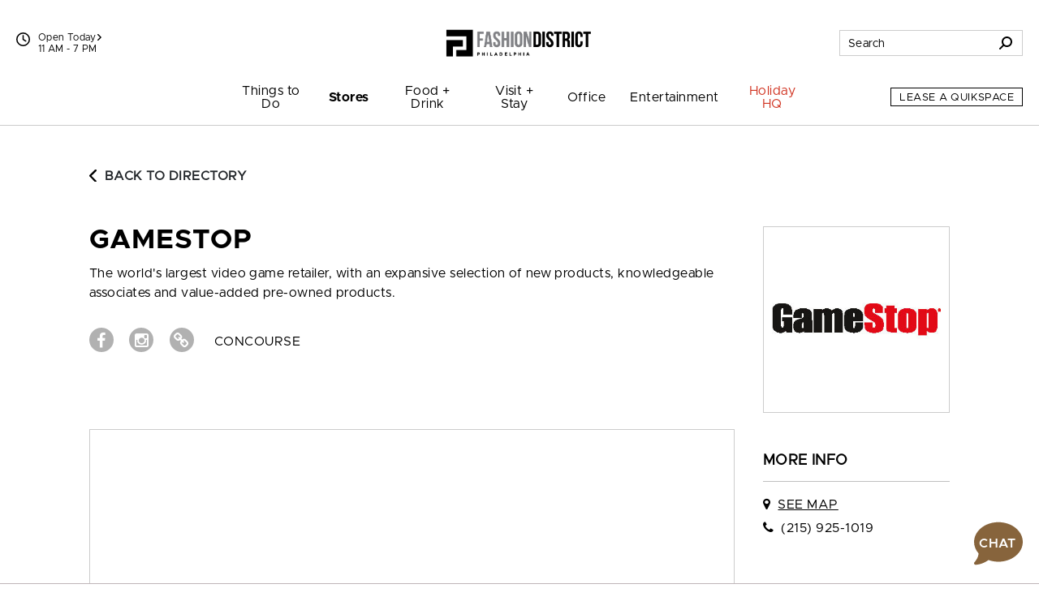

--- FILE ---
content_type: text/html; charset=utf-8
request_url: https://www.fashiondistrictphiladelphia.com/Directory/Details/816221
body_size: 105095
content:



<!DOCTYPE html>
<html lang="en">
<head>
    
<script async="async" src="//consent.trustarc.com/notice?domain=macerich-consumer.com&c=teconsent&js=nj&noticeType=bb&text=true&gtm=1&pcookie" crossorigin=""></script>
<!-- TrustArc Event Generation -->
<script type="text/javascript">
    var __dispatched__ = {}; //Map of previously dispatched preference levels
    /*
    First step is to register with the CM API to receive callbacks when a preference update
    occurs. You must wait for the CM API (PrivacyManagerAPI object) to exist on the page before
    registering.
    */
    var __i__ = self.postMessage && setInterval(function () {
        if (self.PrivacyManagerAPI && __i__) {
            var apiObject = {
                PrivacyManagerAPI: {
                    action: "getConsentDecision",
                    timestamp: new Date().getTime(),
                    self: self.location.host
                }
            };
            self.top.postMessage(JSON.stringify(apiObject), "*");
            __i__ = clearInterval(__i__);
        }
    }, 50);
    /*
    Callbacks will occur in the form of a PostMessage event. This code listens for the
    appropriately formatted PostMessage event, gets the new consent decision, and then pushes
    the events into the GTM framework. Once the event is submitted, that consent decision is
    marked in the 'dispatched' map so it does not occur more than once.
    */
    self.addEventListener("message", function (e, d) {
        try {
            if (e.data && (d = JSON.parse(e.data)) && (d = d.PrivacyManagerAPI) && d.capabilities && d.action == "getConsentDecision") {
                var newDecision = self.PrivacyManagerAPI.callApi("getGDPRConsentDecision", self.location.host).consentDecision;
                newDecision && newDecision.forEach(function (label) {
                    if (!__dispatched__[label]) {
                        self.dataLayer && self.dataLayer.push({ "event": "GDPR Pref Allows " + label });
                        __dispatched__[label] = 1;

                        // Dispatch TrustArc Update
                        document.dispatchEvent(new CustomEvent('trustarcUpdate', { detail: __dispatched__ }));
                    }
                });
            }
        }
        catch (xx) {
            /** not a cm api message **/
        }
    });
</script>
<!-- End TrustArc Event Generation -->
<script>
    window.dataLayer = window.dataLayer || [];
    dataLayer.push({'property_name':'Fashion District Philadelphia','page_location_cons':'/directory/details/0','page_location_cons_ds':'https://www.fashiondistrictphiladelphia.com/directory/details/0'});
    function gtag() { dataLayer.push(arguments); }
</script>

<script>(function(w,d,s,l,i){w[l]=w[l]||[];w[l].push({'gtm.start':
new Date().getTime(),event:'gtm.js'});var f=d.getElementsByTagName(s)[0],
j=d.createElement(s),dl=l!='dataLayer'?'&l='+l:'';j.async=true;j.src=
'https://info.fashiondistrictphiladelphia.com/gtm.js?id='+i+dl;f.parentNode.insertBefore(j,f);
})(window,document,'script','dataLayer','GTM-W72KVH');</script>

<script>(function(w,d,s,l,i){w[l]=w[l]||[];w[l].push({'gtm.start':
new Date().getTime(),event:'gtm.js'});var f=d.getElementsByTagName(s)[0],
j=d.createElement(s),dl=l!='dataLayer'?'&l='+l:'';j.async=true;j.src=
'https://info.fashiondistrictphiladelphia.com/gtm.js?id='+i+dl;f.parentNode.insertBefore(j,f);
})(window,document,'script','dataLayer','GTM-5553FMC');</script>


    <meta http-equiv="Content-Type" content="text/html; charset=utf-8" />
    <meta name="msapplication-config" content="none" />
<meta name="viewport" content="width=device-width, initial-scale=1, shrink-to-fit=no" />
<meta name="description" content="The world's largest video game retailer, with an expansive selection of new products, knowledgeable associates and value-added pre-owned products." />
<meta name="author" content="Macerich" />
<meta name="og:type" content="website" />
<meta name="og:title" content="Fashion District Philadelphia | GameStop" />
<meta name="og:description" content="The world's largest video game retailer, with an expansive selection of new products, knowledgeable associates and value-added pre-owned products." />
<meta name="og:url" content="https://www.fashiondistrictphiladelphia.com/Directory/Details/816221" />
    <title>Fashion District Philadelphia | GameStop</title>

            <link rel="canonical" href="https://www.fashiondistrictphiladelphia.com/Directory/Details/816221" />
         <link rel="icon" href="https://assets.macerichepicenter.com/FileManager/Property/Favicons/FashionOutletsPhiladelphia/FDP_32x32.ico" type="image/x-icon" />
    <link rel="shortcut icon" href="https://assets.macerichepicenter.com/FileManager/Property/Favicons/FashionOutletsPhiladelphia/FDP_32x32.ico" type="image/x-icon" />
    <link rel="icon" sizes="192x192" href="/touch-icon-192x192.png" type="image/png"> <!-- For Chrome for Android -->
    <link rel="apple-touch-icon-precomposed" sizes="180x180" href="/apple-touch-icon-180x180-precomposed.png" type="image/png"> <!-- For iPhone 6 Plus with 3Ã— display -->

    
    <link rel="stylesheet" href="https://cdnjs.cloudflare.com/ajax/libs/font-awesome/6.4.2/css/solid.min.css" integrity="sha512-P9pgMgcSNlLb4Z2WAB2sH5KBKGnBfyJnq+bhcfLCFusrRc4XdXrhfDluBl/usq75NF5gTDIMcwI1GaG5gju+Mw==" crossorigin="anonymous" referrerpolicy="no-referrer" />
                
                    
                    <link rel="preconnect" href="https://fonts.googleapis.com">
                    <link rel="preconnect" href="https://fonts.gstatic.com" crossorigin>
                    <link href="https://fonts.googleapis.com/css2?family=Libre+Bodoni:ital,wght@0,400;0,700;1,400;1,700&display=swap" rel="stylesheet">

                    <link href="/Styles/fonts-css?v=7GESi1v55XkffBukwoUNf7R1HEc1J-H7EUe89DVzG781" rel="stylesheet"/>

                    <link href="/Styles/skin1-css?v=vVt4RVhw6VXci3D3aaLuJTGr0jPnRdKsVENMXKIIPSc1" rel="stylesheet"/>

                
    <link href="/bundles/css?v=VE-T_f3H88RTlH2RMyoiSc1EF2M1uCDUhR-pkAxnNDE1" rel="stylesheet"/>

    <link href="/Packages/packages-css?v=BF7F5RYtxTlzF9_wHV7oMOKwTNMhtPVfSfAlJz6E9Nc1" rel="stylesheet"/>
<link href="/Styles/main-css?v=f2bgC5zXaCS3GYK6AzXgQCfTkkwg205RzWGYZIfdbv41" rel="stylesheet"/>

    <script src="/Packages/packages-js?v=W4rye2-DvCGDkdnUx3vZ8YhfVDEVHvQB2F3_GHtDPEY1"></script>


    
    <script type="module">
        import FocusTrapper from '/Packages/focus-trapper-0.1.0.min.js';
        customElements.define('focus-trapper', FocusTrapper);
    </script>
    
    <link rel="stylesheet" href="/css/opentable.css" />
    <script type="text/javascript" src="/Scripts/retailer.js"></script>

    <style type="text/css">
        .btn-blue-lagoon {
            color: #00818F !important;
            background-color: #fff !important;
            border-color: #00818F !important;
        }
        .btn-blue-lagoon:hover,
        .btn-blue-lagoon:focus {
            color: #fff !important;
            background-color: #00818F !important;
            border-color: #00818F !important;
        }
    </style>

</head>

<body class="skin-1">
    

<noscript>
    <iframe src="//info.fashiondistrictphiladelphia.com/ns.html?id=GTM-W72KVH" height="0" width="0" style="display:none;visibility:hidden" title="Google Tags"></iframe>
</noscript>

<noscript>
    <iframe src="//info.fashiondistrictphiladelphia.com/ns.html?id=GTM-5553FMC" height="0" width="0" style="display:none;visibility:hidden" title="Google Tags"></iframe>
</noscript> 



    
    <header class="banner" role="banner" data-pencil="">
        
        <a href="#" class="visually-hidden-focusable d-none video-promotion" role="button">Pause promotional video</a>
        <a href="#maincontent" class="visually-hidden-focusable">Skip to content</a>
        <div class="position-relative container">
            <div class="navbar-brand-container container">
                <a class="navbar-brand" href="/"><img src="https://assets.macerichepicenter.com/FileManager/Property/Logos/FashionOutletsPhiladelphia/FOP_OG_NoBG.png" class="img-fluid" alt="Fashion District Philadelphia"></a>
            </div>
            
            <div class="utilities-bottom-container">
                <div class="utilities-bottom d-flex">
                    
                        
                            <a href="#" class="menu-link align-self-center" data-bs-toggle="offcanvas" data-bs-target="#shortcutMenu345" aria-controls="shortcutMenu345">Things to Do</a>
                        
                        
                            <a href="#" class="menu-link align-self-center" data-bs-toggle="offcanvas" data-bs-target="#shortcutMenu346" aria-controls="shortcutMenu346">Stores</a>
                        
                        
                            <a href="#" class="menu-link align-self-center" data-bs-toggle="offcanvas" data-bs-target="#shortcutMenu347" aria-controls="shortcutMenu347">Food + Drink</a>
                        
                    
                    <div class="align-self-center ms-auto">
                        <button class="hamburger hamburger--spin navbar-toggler" type="button" aria-label="Menu" aria-controls="navigation" data-bs-toggle="offcanvas" data-bs-target="#navbarToggler">
                            <span class="hamburger-box">
                                <span class="hamburger-inner"></span>
                            </span>
                        </button>
                    </div>
                </div>
            </div>
            
            <div class="utilities-top-container w-100">
                <div class="container d-flex justify-content-between align-items-center h-100">
                    <div class="chat-container d-xl-none">
                            
                                <a href="#" class="" role="button" aria-label="Chat" aria-expanded="false" aria-haspopup="true">
                                    <svg xmlns="http://www.w3.org/2000/svg" version="1.1" viewBox="0 0 400 288.3" aria-hidden="true" aria-describedby="chat-title" role="img">
                                        <title id="chat-title">Chat</title>
                                        <path class="cls-1 bubble-small" d="M134.5,134c0-26.6,7.8-51.3,21.2-72.1-15.2-8-32.7-12.4-51.2-11.9C50,51.4,5,95.4,2.6,149.9c-1.4,31.2,10.9,59.5,31.4,79.5l-12.5,43.5c-.4,1.5,1.2,2.7,2.5,1.8l37.8-25.7h.3c13.6,6.7,28.9,10.3,45,10.3,27.1,0,51.7-10.3,70.3-27.1-26.4-24.4-42.9-59.3-42.9-98.1h0Z" />
                                        <path class="cls-3 bubble-large" d="M376,286.2c.4,1.5-1.2,2.7-2.5,1.8l-49.3-33.6-.4.2c-18.3,8.7-38.9,13.4-60.7,12.9-70.5-1.6-128.2-58.8-130.5-129.3C130.1,60.9,193.3-2.3,270.6,0c70.3,2.2,127.4,59.6,129.3,129.9,1.1,38.9-14.5,74.2-40.1,99.2l16.3,56.8h-.1v.2Z" />
                                        <g>
                                            <circle class="dots" cx="61.4" cy="159.7" r="14.2" />
                                            <circle class="dots" cx="109.6" cy="159.7" r="14.2" />
                                        </g>
                                    </svg>
                                </a>
                            
                    </div>
                    <div class="mall-hours-container d-inline-flex">
                        
                            
                                <div class="icon-container">
                                    <svg xmlns="http://www.w3.org/2000/svg" height="1.25em" viewBox="0 0 512 512" aria-hidden="true">
                                        <path d="M464 256A208 208 0 1 1 48 256a208 208 0 1 1 416 0zM0 256a256 256 0 1 0 512 0A256 256 0 1 0 0 256zM232 120V256c0 8 4 15.5 10.7 20l96 64c11 7.4 25.9 4.4 33.3-6.7s4.4-25.9-6.7-33.3L280 243.2V120c0-13.3-10.7-24-24-24s-24 10.7-24 24z" />
                                    </svg>
                                </div>
                                <div class="icon-link-container d-flex flex-xl-column">
                                        
                                            <a class="icon-link" href="/hours" aria-label="See All Property Hours">
                                                Open Today
                                                <svg xmlns="http://www.w3.org/2000/svg" height="0.875em" viewBox="0 0 320 512" aria-hidden="true">
                                                    <path d="M41.4 233.4c-12.5 12.5-12.5 32.8 0 45.3l160 160c12.5 12.5 32.8 12.5 45.3 0s12.5-32.8 0-45.3L109.3 256 246.6 118.6c12.5-12.5 12.5-32.8 0-45.3s-32.8-12.5-45.3 0l-160 160z" />
                                                </svg>
                                            </a>
                                            <span class="mall-hours">11 AM - 7 PM</span>
                                        
                                </div>
                            
                    </div>
                    
                    <div class="search-container">
                            
                                <div class="form-container">
                                    <form action="/Search/Results" method="post">
                                        <div class="input-group">
                                            <input type="text" name="q" class="form-control" autocomplete="off" aria-label="Search for stores, sales, dining and more" placeholder="Search">
                                            <span class="input-group-text cursor">
                                                <svg xmlns="http://www.w3.org/2000/svg" height="1em" viewBox="0 0 512 512" aria-hidden="true">
                                                    <path d="M416 208c0 45.9-14.9 88.3-40 122.7L502.6 457.4c12.5 12.5 12.5 32.8 0 45.3s-32.8 12.5-45.3 0L330.7 376c-34.4 25.2-76.8 40-122.7 40C93.1 416 0 322.9 0 208S93.1 0 208 0S416 93.1 416 208zM208 352a144 144 0 1 0 0-288 144 144 0 1 0 0 288z" />
                                                </svg>
                                            </span>
                                            <div class="suggestionBox general d-none" aria-label="Search suggestions" aria-hidden="true" aria-live="polite">
                                                <!-- Suggested keywords are injected here -->
                                            </div>
                                        </div>
                                    </form>
                                </div>

                                <div class="icon-container">
                                    <a href="#" class="" role="button" data-bs-toggle="dropdown" aria-label="Search" aria-expanded="false">
                                        <svg xmlns="http://www.w3.org/2000/svg" height="1em" viewBox="0 0 512 512" aria-hidden="true">
                                            <path d="M416 208c0 45.9-14.9 88.3-40 122.7L502.6 457.4c12.5 12.5 12.5 32.8 0 45.3s-32.8 12.5-45.3 0L330.7 376c-34.4 25.2-76.8 40-122.7 40C93.1 416 0 322.9 0 208S93.1 0 208 0S416 93.1 416 208zM208 352a144 144 0 1 0 0-288 144 144 0 1 0 0 288z" />
                                        </svg>
                                    </a>
                                    <div class="dropdown-menu">
                                        <form action="/Search/Results" method="post">
                                            <div class="input-group">
                                                <input type="text" name="q" class="form-control" autocomplete="off" aria-label="Search for stores, sales, dining and more" placeholder="Search">
                                                <span class="input-group-text cursor">
                                                    <svg xmlns="http://www.w3.org/2000/svg" height="1em" viewBox="0 0 512 512" aria-hidden="true">
                                                        <path d="M416 208c0 45.9-14.9 88.3-40 122.7L502.6 457.4c12.5 12.5 12.5 32.8 0 45.3s-32.8 12.5-45.3 0L330.7 376c-34.4 25.2-76.8 40-122.7 40C93.1 416 0 322.9 0 208S93.1 0 208 0S416 93.1 416 208zM208 352a144 144 0 1 0 0-288 144 144 0 1 0 0 288z" />
                                                    </svg>
                                                </span>
                                                <div class="suggestionBox d-none" aria-label="Search suggestions" aria-hidden="true" aria-live="polite">
                                                    <!-- Suggested keywords are injected here -->
                                                </div>
                                            </div>
                                        </form>
                                    </div>
                                </div>
                            
                    </div>
                </div>
            </div>
            
            <nav class="navbar navbar-expand-xl">
                <div id="nav-desktop" class="container-fluid mx-auto px-0">
                    <div class="container-fluid offcanvas offcanvas-bottom" id="navbarToggler">
                        <div class="collapse navbar-collapse">
                            <div class="search-container d-xl-none">
                                <form action="/Search/Results" method="post">
                                    <div class="input-group mobile-input">
                                        <input type="text" name="q" class="form-control mobile-search" autocomplete="off" aria-label="Search for stores, sales, dining and more" placeholder="Search">
                                        <div class="suggestionBox mobile d-none" aria-label="Search suggestions" aria-hidden="true" aria-live="polite">
                                            <!-- Suggested keywords are injected here -->
                                        </div>
                                        <span class="input-group-text cursor">
                                            <svg xmlns="http://www.w3.org/2000/svg" height="1em" viewBox="0 0 512 512" aria-hidden="true">
                                                <path d="M416 208c0 45.9-14.9 88.3-40 122.7L502.6 457.4c12.5 12.5 12.5 32.8 0 45.3s-32.8 12.5-45.3 0L330.7 376c-34.4 25.2-76.8 40-122.7 40C93.1 416 0 322.9 0 208S93.1 0 208 0S416 93.1 416 208zM208 352a144 144 0 1 0 0-288 144 144 0 1 0 0 288z" />
                                            </svg>
                                        </span>
                                    </div>
                                </form>
                            </div>
                            <div class="nav-item-container mx-xl-auto mt-5 mt-xl-0">
                                <ul id="navbarMenu" class="navbar-nav mt-n5 mt-xl-0 accordion accordion-flush align-items-xl-stretch" role="menubar">
                                    

                                        
                                            <li class="nav-item accordion-item text-xl-center" role="none">
                                                <a class="nav-link accordion-button collapsed   " data-bs-toggle='dropdown' data-dropdown-suppress='false' data-bs-target="#navbarMenu345" href="/Events" target="_self" onclick="javascript:dataLayer.push({'event':'dynamicEvent','dynev.ev_name':'navigation_click','dynev.p1_name':'click_text','dynev.p1_value':'Things to Do','dynev.p2_name':'navigation_location','dynev.p2_value':'top nav','dynev.p3_name':'navigation_sublocation','dynev.p3_value':'Things to Do'});" onkeydown="javascript:dataLayer.push({'event':'dynamicEvent','dynev.ev_name':'navigation_click','dynev.p1_name':'click_text','dynev.p1_value':'Things to Do','dynev.p2_name':'navigation_location','dynev.p2_value':'top nav','dynev.p3_name':'navigation_sublocation','dynev.p3_value':'Things to Do'});" aria-label="Things to Do" id="navbarMenuItem345" role="menuitem" aria-expanded='false' aria-controls="navbarMenu345" data-boundary="viewport">Things to Do</a>
                                                <div class="dropdown-menu accordion-collapse collapse" id="navbarMenu345" data-bs-parent="#navbarMenu">
                                                    <ul class="list-unstyled d-block d-xl-flex flex-xl-column align-items-stretch" aria-labelledby="navbarMenuItem345" role="menu">
                                                            
                                                                <li role="none" class="">
                                                                        
                                                                            <a class="dropdown-item   " href="/Events" target="_self" onclick="javascript:dataLayer.push({'event':'dynamicEvent','dynev.ev_name':'navigation_click','dynev.p1_name':'click_text','dynev.p1_value':'Events','dynev.p2_name':'navigation_location','dynev.p2_value':'top nav','dynev.p3_name':'navigation_sublocation','dynev.p3_value':'Things to Do'});" onkeydown="javascript:dataLayer.push({'event':'dynamicEvent','dynev.ev_name':'navigation_click','dynev.p1_name':'click_text','dynev.p1_value':'Events','dynev.p2_name':'navigation_location','dynev.p2_value':'top nav','dynev.p3_name':'navigation_sublocation','dynev.p3_value':'Things to Do'});" aria-label="Events" role="menuitem">Events</a>
                                                                        
                                                                </li>
                                                            
                                                            
                                                                <li role="none" class="">
                                                                        
                                                                            <a class="dropdown-item   " href="/Directory/Details/824259?nav=movies" target="_self" onclick="javascript:dataLayer.push({'event':'dynamicEvent','dynev.ev_name':'navigation_click','dynev.p1_name':'click_text','dynev.p1_value':'Movies','dynev.p2_name':'navigation_location','dynev.p2_value':'top nav','dynev.p3_name':'navigation_sublocation','dynev.p3_value':'Things to Do'});" onkeydown="javascript:dataLayer.push({'event':'dynamicEvent','dynev.ev_name':'navigation_click','dynev.p1_name':'click_text','dynev.p1_value':'Movies','dynev.p2_name':'navigation_location','dynev.p2_value':'top nav','dynev.p3_name':'navigation_sublocation','dynev.p3_value':'Things to Do'});" aria-label="Movies" role="menuitem">Movies</a>
                                                                        
                                                                </li>
                                                            
                                                            
                                                                <li role="none" class="">
                                                                        
                                                                            <a class="dropdown-item text-black  " href="/Directory/Details/853844" target="_self" onclick="javascript:dataLayer.push({'event':'dynamicEvent','dynev.ev_name':'navigation_click','dynev.p1_name':'click_text','dynev.p1_value':'Round1 Bowling & Arcade','dynev.p2_name':'navigation_location','dynev.p2_value':'top nav','dynev.p3_name':'navigation_sublocation','dynev.p3_value':'Things to Do'});" onkeydown="javascript:dataLayer.push({'event':'dynamicEvent','dynev.ev_name':'navigation_click','dynev.p1_name':'click_text','dynev.p1_value':'Round1 Bowling & Arcade','dynev.p2_name':'navigation_location','dynev.p2_value':'top nav','dynev.p3_name':'navigation_sublocation','dynev.p3_value':'Things to Do'});" aria-label="Round1 Bowling & Arcade" role="menuitem">Round1 Bowling &amp; Arcade</a>
                                                                        
                                                                </li>
                                                            
                                                            
                                                                <li role="none" class="">
                                                                        
                                                                            <a class="dropdown-item   " href="/art" target="_self" onclick="javascript:dataLayer.push({'event':'dynamicEvent','dynev.ev_name':'navigation_click','dynev.p1_name':'click_text','dynev.p1_value':'Art Collection','dynev.p2_name':'navigation_location','dynev.p2_value':'top nav','dynev.p3_name':'navigation_sublocation','dynev.p3_value':'Things to Do'});" onkeydown="javascript:dataLayer.push({'event':'dynamicEvent','dynev.ev_name':'navigation_click','dynev.p1_name':'click_text','dynev.p1_value':'Art Collection','dynev.p2_name':'navigation_location','dynev.p2_value':'top nav','dynev.p3_name':'navigation_sublocation','dynev.p3_value':'Things to Do'});" aria-label="Art Collection" role="menuitem">Art Collection</a>
                                                                        
                                                                </li>
                                                            
                                                            
                                                                <li role="none" class="">
                                                                        
                                                                            <a class="dropdown-item text-black  " href="/SantaPhotos" target="_self" onclick="javascript:dataLayer.push({'event':'dynamicEvent','dynev.ev_name':'navigation_click','dynev.p1_name':'click_text','dynev.p1_value':'Santa Photos','dynev.p2_name':'navigation_location','dynev.p2_value':'top nav','dynev.p3_name':'navigation_sublocation','dynev.p3_value':'Things to Do'});" onkeydown="javascript:dataLayer.push({'event':'dynamicEvent','dynev.ev_name':'navigation_click','dynev.p1_name':'click_text','dynev.p1_value':'Santa Photos','dynev.p2_name':'navigation_location','dynev.p2_value':'top nav','dynev.p3_name':'navigation_sublocation','dynev.p3_value':'Things to Do'});" aria-label="Santa Photos" role="menuitem">Santa Photos</a>
                                                                        
                                                                </li>
                                                            
                                                    </ul>
                                                </div>
                                            </li>
                                        
                                        
                                            <li class="nav-item accordion-item text-xl-center" role="none">
                                                <a class="nav-link accordion-button collapsed  active " data-bs-toggle='dropdown' data-dropdown-suppress='false' data-bs-target="#navbarMenu346" href="/Directory" target="_self" onclick="javascript:dataLayer.push({'event':'dynamicEvent','dynev.ev_name':'navigation_click','dynev.p1_name':'click_text','dynev.p1_value':'Stores','dynev.p2_name':'navigation_location','dynev.p2_value':'top nav','dynev.p3_name':'navigation_sublocation','dynev.p3_value':'Stores'});" onkeydown="javascript:dataLayer.push({'event':'dynamicEvent','dynev.ev_name':'navigation_click','dynev.p1_name':'click_text','dynev.p1_value':'Stores','dynev.p2_name':'navigation_location','dynev.p2_value':'top nav','dynev.p3_name':'navigation_sublocation','dynev.p3_value':'Stores'});" aria-label="Stores" id="navbarMenuItem346" role="menuitem" aria-expanded='false' aria-controls="navbarMenu346" data-boundary="viewport">Stores</a>
                                                <div class="dropdown-menu accordion-collapse collapse" id="navbarMenu346" data-bs-parent="#navbarMenu">
                                                    <ul class="list-unstyled d-block d-xl-flex flex-xl-column align-items-stretch" aria-labelledby="navbarMenuItem346" role="menu">
                                                            
                                                                <li role="none" class="">
                                                                        
                                                                            <a class="dropdown-item  active " href="/Directory" target="_self" onclick="javascript:dataLayer.push({'event':'dynamicEvent','dynev.ev_name':'navigation_click','dynev.p1_name':'click_text','dynev.p1_value':'Stores','dynev.p2_name':'navigation_location','dynev.p2_value':'top nav','dynev.p3_name':'navigation_sublocation','dynev.p3_value':'Stores'});" onkeydown="javascript:dataLayer.push({'event':'dynamicEvent','dynev.ev_name':'navigation_click','dynev.p1_name':'click_text','dynev.p1_value':'Stores','dynev.p2_name':'navigation_location','dynev.p2_value':'top nav','dynev.p3_name':'navigation_sublocation','dynev.p3_value':'Stores'});" aria-label="Stores" role="menuitem">Stores</a>
                                                                        
                                                                </li>
                                                            
                                                            
                                                                <li role="none" class="">
                                                                        
                                                                            <a class="dropdown-item   " href="/Map" target="_self" onclick="javascript:dataLayer.push({'event':'dynamicEvent','dynev.ev_name':'navigation_click','dynev.p1_name':'click_text','dynev.p1_value':'Center Map','dynev.p2_name':'navigation_location','dynev.p2_value':'top nav','dynev.p3_name':'navigation_sublocation','dynev.p3_value':'Stores'});" onkeydown="javascript:dataLayer.push({'event':'dynamicEvent','dynev.ev_name':'navigation_click','dynev.p1_name':'click_text','dynev.p1_value':'Center Map','dynev.p2_name':'navigation_location','dynev.p2_value':'top nav','dynev.p3_name':'navigation_sublocation','dynev.p3_value':'Stores'});" aria-label="Center Map" role="menuitem">Center Map</a>
                                                                        
                                                                </li>
                                                            
                                                            
                                                                <li role="none" class="">
                                                                        
                                                                            <a class="dropdown-item   " href="/Sales" target="_self" onclick="javascript:dataLayer.push({'event':'dynamicEvent','dynev.ev_name':'navigation_click','dynev.p1_name':'click_text','dynev.p1_value':'Sales & Offers','dynev.p2_name':'navigation_location','dynev.p2_value':'top nav','dynev.p3_name':'navigation_sublocation','dynev.p3_value':'Stores'});" onkeydown="javascript:dataLayer.push({'event':'dynamicEvent','dynev.ev_name':'navigation_click','dynev.p1_name':'click_text','dynev.p1_value':'Sales & Offers','dynev.p2_name':'navigation_location','dynev.p2_value':'top nav','dynev.p3_name':'navigation_sublocation','dynev.p3_value':'Stores'});" aria-label="Sales & Offers" role="menuitem">Sales &amp; Offers</a>
                                                                        
                                                                </li>
                                                            
                                                            
                                                                <li role="none" class="">
                                                                        
                                                                            <a class="dropdown-item   " href="/Jobs" target="_self" onclick="javascript:dataLayer.push({'event':'dynamicEvent','dynev.ev_name':'navigation_click','dynev.p1_name':'click_text','dynev.p1_value':'Jobs','dynev.p2_name':'navigation_location','dynev.p2_value':'top nav','dynev.p3_name':'navigation_sublocation','dynev.p3_value':'Stores'});" onkeydown="javascript:dataLayer.push({'event':'dynamicEvent','dynev.ev_name':'navigation_click','dynev.p1_name':'click_text','dynev.p1_value':'Jobs','dynev.p2_name':'navigation_location','dynev.p2_value':'top nav','dynev.p3_name':'navigation_sublocation','dynev.p3_value':'Stores'});" aria-label="Jobs" role="menuitem">Jobs</a>
                                                                        
                                                                </li>
                                                            
                                                    </ul>
                                                </div>
                                            </li>
                                        
                                        
                                            <li class="nav-item accordion-item text-xl-center" role="none">
                                                <a class="nav-link accordion-button collapsed   " data-bs-toggle='dropdown' data-dropdown-suppress='false' data-bs-target="#navbarMenu347" href="/Dining" target="_self" onclick="javascript:dataLayer.push({'event':'dynamicEvent','dynev.ev_name':'navigation_click','dynev.p1_name':'click_text','dynev.p1_value':'Food + Drink','dynev.p2_name':'navigation_location','dynev.p2_value':'top nav','dynev.p3_name':'navigation_sublocation','dynev.p3_value':'Food + Drink'});" onkeydown="javascript:dataLayer.push({'event':'dynamicEvent','dynev.ev_name':'navigation_click','dynev.p1_name':'click_text','dynev.p1_value':'Food + Drink','dynev.p2_name':'navigation_location','dynev.p2_value':'top nav','dynev.p3_name':'navigation_sublocation','dynev.p3_value':'Food + Drink'});" aria-label="Food + Drink" id="navbarMenuItem347" role="menuitem" aria-expanded='false' aria-controls="navbarMenu347" data-boundary="viewport">Food + Drink</a>
                                                <div class="dropdown-menu accordion-collapse collapse" id="navbarMenu347" data-bs-parent="#navbarMenu">
                                                    <ul class="list-unstyled d-block d-xl-flex flex-xl-column align-items-stretch" aria-labelledby="navbarMenuItem347" role="menu">
                                                            
                                                                <li role="none" class="">
                                                                        
                                                                            <a class="dropdown-item   " href="/Dining" target="_self" onclick="javascript:dataLayer.push({'event':'dynamicEvent','dynev.ev_name':'navigation_click','dynev.p1_name':'click_text','dynev.p1_value':'All Food & Drink','dynev.p2_name':'navigation_location','dynev.p2_value':'top nav','dynev.p3_name':'navigation_sublocation','dynev.p3_value':'Food + Drink'});" onkeydown="javascript:dataLayer.push({'event':'dynamicEvent','dynev.ev_name':'navigation_click','dynev.p1_name':'click_text','dynev.p1_value':'All Food & Drink','dynev.p2_name':'navigation_location','dynev.p2_value':'top nav','dynev.p3_name':'navigation_sublocation','dynev.p3_value':'Food + Drink'});" aria-label="All Food & Drink" role="menuitem">All Food &amp; Drink</a>
                                                                        
                                                                </li>
                                                            
                                                            
                                                                <li role="none" class="">
                                                                        
                                                                            <a class="dropdown-item   " href="/Dining/Restaurants" target="_self" onclick="javascript:dataLayer.push({'event':'dynamicEvent','dynev.ev_name':'navigation_click','dynev.p1_name':'click_text','dynev.p1_value':'Restaurants & Bars','dynev.p2_name':'navigation_location','dynev.p2_value':'top nav','dynev.p3_name':'navigation_sublocation','dynev.p3_value':'Food + Drink'});" onkeydown="javascript:dataLayer.push({'event':'dynamicEvent','dynev.ev_name':'navigation_click','dynev.p1_name':'click_text','dynev.p1_value':'Restaurants & Bars','dynev.p2_name':'navigation_location','dynev.p2_value':'top nav','dynev.p3_name':'navigation_sublocation','dynev.p3_value':'Food + Drink'});" aria-label="Restaurants & Bars" role="menuitem">Restaurants &amp; Bars</a>
                                                                        
                                                                </li>
                                                            
                                                            
                                                                <li role="none" class="">
                                                                        
                                                                            <a class="dropdown-item   " href="/Dining/FastFood" target="_self" onclick="javascript:dataLayer.push({'event':'dynamicEvent','dynev.ev_name':'navigation_click','dynev.p1_name':'click_text','dynev.p1_value':'Fast Food & Snacks','dynev.p2_name':'navigation_location','dynev.p2_value':'top nav','dynev.p3_name':'navigation_sublocation','dynev.p3_value':'Food + Drink'});" onkeydown="javascript:dataLayer.push({'event':'dynamicEvent','dynev.ev_name':'navigation_click','dynev.p1_name':'click_text','dynev.p1_value':'Fast Food & Snacks','dynev.p2_name':'navigation_location','dynev.p2_value':'top nav','dynev.p3_name':'navigation_sublocation','dynev.p3_value':'Food + Drink'});" aria-label="Fast Food & Snacks" role="menuitem">Fast Food &amp; Snacks</a>
                                                                        
                                                                </li>
                                                            
                                                            
                                                                <li role="none" class="">
                                                                        
                                                                            <a class="dropdown-item   " href="/Dining/Specialty" target="_self" onclick="javascript:dataLayer.push({'event':'dynamicEvent','dynev.ev_name':'navigation_click','dynev.p1_name':'click_text','dynev.p1_value':'Coffee, Dessert & Specialty Items','dynev.p2_name':'navigation_location','dynev.p2_value':'top nav','dynev.p3_name':'navigation_sublocation','dynev.p3_value':'Food + Drink'});" onkeydown="javascript:dataLayer.push({'event':'dynamicEvent','dynev.ev_name':'navigation_click','dynev.p1_name':'click_text','dynev.p1_value':'Coffee, Dessert & Specialty Items','dynev.p2_name':'navigation_location','dynev.p2_value':'top nav','dynev.p3_name':'navigation_sublocation','dynev.p3_value':'Food + Drink'});" aria-label="Coffee, Dessert & Specialty Items" role="menuitem">Coffee, Dessert &amp; Specialty Items</a>
                                                                        
                                                                </li>
                                                            
                                                    </ul>
                                                </div>
                                            </li>
                                        
                                        
                                            <li class="nav-item accordion-item text-xl-center" role="none">
                                                <a class="nav-link accordion-button collapsed   " data-bs-toggle='dropdown' data-dropdown-suppress='false' data-bs-target="#navbarMenu348" href="/Visit" target="_self" onclick="javascript:dataLayer.push({'event':'dynamicEvent','dynev.ev_name':'navigation_click','dynev.p1_name':'click_text','dynev.p1_value':'Visit + Stay','dynev.p2_name':'navigation_location','dynev.p2_value':'top nav','dynev.p3_name':'navigation_sublocation','dynev.p3_value':'Visit + Stay'});" onkeydown="javascript:dataLayer.push({'event':'dynamicEvent','dynev.ev_name':'navigation_click','dynev.p1_name':'click_text','dynev.p1_value':'Visit + Stay','dynev.p2_name':'navigation_location','dynev.p2_value':'top nav','dynev.p3_name':'navigation_sublocation','dynev.p3_value':'Visit + Stay'});" aria-label="Visit + Stay" id="navbarMenuItem348" role="menuitem" aria-expanded='false' aria-controls="navbarMenu348" data-boundary="viewport">Visit + Stay</a>
                                                <div class="dropdown-menu accordion-collapse collapse" id="navbarMenu348" data-bs-parent="#navbarMenu">
                                                    <ul class="list-unstyled d-block d-xl-flex flex-xl-column align-items-stretch" aria-labelledby="navbarMenuItem348" role="menu">
                                                            
                                                                <li role="none" class="">
                                                                        
                                                                            <a class="dropdown-item   " href="/Visit" target="_self" onclick="javascript:dataLayer.push({'event':'dynamicEvent','dynev.ev_name':'navigation_click','dynev.p1_name':'click_text','dynev.p1_value':'Visitor Info','dynev.p2_name':'navigation_location','dynev.p2_value':'top nav','dynev.p3_name':'navigation_sublocation','dynev.p3_value':'Visit + Stay'});" onkeydown="javascript:dataLayer.push({'event':'dynamicEvent','dynev.ev_name':'navigation_click','dynev.p1_name':'click_text','dynev.p1_value':'Visitor Info','dynev.p2_name':'navigation_location','dynev.p2_value':'top nav','dynev.p3_name':'navigation_sublocation','dynev.p3_value':'Visit + Stay'});" aria-label="Visitor Info" role="menuitem">Visitor Info</a>
                                                                        
                                                                </li>
                                                            
                                                            
                                                                <li role="none" class="">
                                                                        
                                                                            <a class="dropdown-item   " href="/VisitorIncentives" target="_self" onclick="javascript:dataLayer.push({'event':'dynamicEvent','dynev.ev_name':'navigation_click','dynev.p1_name':'click_text','dynev.p1_value':'Visitor Incentives','dynev.p2_name':'navigation_location','dynev.p2_value':'top nav','dynev.p3_name':'navigation_sublocation','dynev.p3_value':'Visit + Stay'});" onkeydown="javascript:dataLayer.push({'event':'dynamicEvent','dynev.ev_name':'navigation_click','dynev.p1_name':'click_text','dynev.p1_value':'Visitor Incentives','dynev.p2_name':'navigation_location','dynev.p2_value':'top nav','dynev.p3_name':'navigation_sublocation','dynev.p3_value':'Visit + Stay'});" aria-label="Visitor Incentives" role="menuitem">Visitor Incentives</a>
                                                                        
                                                                </li>
                                                            
                                                            
                                                                <li role="none" class="">
                                                                        
                                                                            <a class="dropdown-item   " href="/Services" target="_self" onclick="javascript:dataLayer.push({'event':'dynamicEvent','dynev.ev_name':'navigation_click','dynev.p1_name':'click_text','dynev.p1_value':'Services','dynev.p2_name':'navigation_location','dynev.p2_value':'top nav','dynev.p3_name':'navigation_sublocation','dynev.p3_value':'Visit + Stay'});" onkeydown="javascript:dataLayer.push({'event':'dynamicEvent','dynev.ev_name':'navigation_click','dynev.p1_name':'click_text','dynev.p1_value':'Services','dynev.p2_name':'navigation_location','dynev.p2_value':'top nav','dynev.p3_name':'navigation_sublocation','dynev.p3_value':'Visit + Stay'});" aria-label="Services" role="menuitem">Services</a>
                                                                        
                                                                </li>
                                                            
                                                            
                                                                <li role="none" class="">
                                                                        
                                                                            <a class="dropdown-item   " href="/HotelsResorts" target="_self" onclick="javascript:dataLayer.push({'event':'dynamicEvent','dynev.ev_name':'navigation_click','dynev.p1_name':'click_text','dynev.p1_value':'Hotels & Resorts','dynev.p2_name':'navigation_location','dynev.p2_value':'top nav','dynev.p3_name':'navigation_sublocation','dynev.p3_value':'Visit + Stay'});" onkeydown="javascript:dataLayer.push({'event':'dynamicEvent','dynev.ev_name':'navigation_click','dynev.p1_name':'click_text','dynev.p1_value':'Hotels & Resorts','dynev.p2_name':'navigation_location','dynev.p2_value':'top nav','dynev.p3_name':'navigation_sublocation','dynev.p3_value':'Visit + Stay'});" aria-label="Hotels & Resorts" role="menuitem">Hotels &amp; Resorts</a>
                                                                        
                                                                </li>
                                                            
                                                            
                                                                <li role="none" class="">
                                                                        
                                                                            <a class="dropdown-item   " href="/codeofconduct" target="_self" onclick="javascript:dataLayer.push({'event':'dynamicEvent','dynev.ev_name':'navigation_click','dynev.p1_name':'click_text','dynev.p1_value':'Code of Conduct','dynev.p2_name':'navigation_location','dynev.p2_value':'top nav','dynev.p3_name':'navigation_sublocation','dynev.p3_value':'Visit + Stay'});" onkeydown="javascript:dataLayer.push({'event':'dynamicEvent','dynev.ev_name':'navigation_click','dynev.p1_name':'click_text','dynev.p1_value':'Code of Conduct','dynev.p2_name':'navigation_location','dynev.p2_value':'top nav','dynev.p3_name':'navigation_sublocation','dynev.p3_value':'Visit + Stay'});" aria-label="Code of Conduct" role="menuitem">Code of Conduct</a>
                                                                        
                                                                </li>
                                                            
                                                            
                                                                <li role="none" class="">
                                                                        
                                                                            <a class="dropdown-item   " href="/parking" target="_self" onclick="javascript:dataLayer.push({'event':'dynamicEvent','dynev.ev_name':'navigation_click','dynev.p1_name':'click_text','dynev.p1_value':'Parking','dynev.p2_name':'navigation_location','dynev.p2_value':'top nav','dynev.p3_name':'navigation_sublocation','dynev.p3_value':'Visit + Stay'});" onkeydown="javascript:dataLayer.push({'event':'dynamicEvent','dynev.ev_name':'navigation_click','dynev.p1_name':'click_text','dynev.p1_value':'Parking','dynev.p2_name':'navigation_location','dynev.p2_value':'top nav','dynev.p3_name':'navigation_sublocation','dynev.p3_value':'Visit + Stay'});" aria-label="Parking" role="menuitem">Parking</a>
                                                                        
                                                                </li>
                                                            
                                                    </ul>
                                                </div>
                                            </li>
                                        
                                        
                                            <li class="nav-item accordion-item text-xl-center" role="none">
                                                <a class="nav-link accordion-button collapsed   " data-bs-toggle data-dropdown-supress='true' data-bs-target="#navbarMenu349" href="/Offices" target="_self" onclick="javascript:dataLayer.push({'event':'dynamicEvent','dynev.ev_name':'navigation_click','dynev.p1_name':'click_text','dynev.p1_value':'Office','dynev.p2_name':'navigation_location','dynev.p2_value':'top nav','dynev.p3_name':'navigation_sublocation','dynev.p3_value':'Office'});" onkeydown="javascript:dataLayer.push({'event':'dynamicEvent','dynev.ev_name':'navigation_click','dynev.p1_name':'click_text','dynev.p1_value':'Office','dynev.p2_name':'navigation_location','dynev.p2_value':'top nav','dynev.p3_name':'navigation_sublocation','dynev.p3_value':'Office'});" aria-label="Office" id="navbarMenuItem349" role="menuitem"  aria-controls="navbarMenu349" data-boundary="viewport">Office</a>
                                                <div class="dropdown-menu accordion-collapse collapse" id="navbarMenu349" data-bs-parent="#navbarMenu">
                                                    <ul class="list-unstyled d-block d-xl-flex flex-xl-column align-items-stretch" aria-labelledby="navbarMenuItem349" role="menu">
                                                            
                                                                <li role="none" class="">
                                                                        
                                                                            <a class="dropdown-item   " href="/Offices" target="_self" onclick="javascript:dataLayer.push({'event':'dynamicEvent','dynev.ev_name':'navigation_click','dynev.p1_name':'click_text','dynev.p1_value':'Office Spaces','dynev.p2_name':'navigation_location','dynev.p2_value':'top nav','dynev.p3_name':'navigation_sublocation','dynev.p3_value':'Office'});" onkeydown="javascript:dataLayer.push({'event':'dynamicEvent','dynev.ev_name':'navigation_click','dynev.p1_name':'click_text','dynev.p1_value':'Office Spaces','dynev.p2_name':'navigation_location','dynev.p2_value':'top nav','dynev.p3_name':'navigation_sublocation','dynev.p3_value':'Office'});" aria-label="Office Spaces" role="menuitem">Office Spaces</a>
                                                                        
                                                                </li>
                                                            
                                                    </ul>
                                                </div>
                                            </li>
                                        
                                        
                                            <li class="nav-item accordion-item text-xl-center" role="none">
                                                <a class="nav-link accordion-button collapsed   " data-bs-toggle='dropdown' data-dropdown-suppress='false' data-bs-target="#navbarMenu350" href="/Entertainment" target="_self" onclick="javascript:dataLayer.push({'event':'dynamicEvent','dynev.ev_name':'navigation_click','dynev.p1_name':'click_text','dynev.p1_value':'Entertainment','dynev.p2_name':'navigation_location','dynev.p2_value':'top nav','dynev.p3_name':'navigation_sublocation','dynev.p3_value':'Entertainment'});" onkeydown="javascript:dataLayer.push({'event':'dynamicEvent','dynev.ev_name':'navigation_click','dynev.p1_name':'click_text','dynev.p1_value':'Entertainment','dynev.p2_name':'navigation_location','dynev.p2_value':'top nav','dynev.p3_name':'navigation_sublocation','dynev.p3_value':'Entertainment'});" aria-label="Entertainment" id="navbarMenuItem350" role="menuitem" aria-expanded='false' aria-controls="navbarMenu350" data-boundary="viewport">Entertainment</a>
                                                <div class="dropdown-menu accordion-collapse collapse" id="navbarMenu350" data-bs-parent="#navbarMenu">
                                                    <ul class="list-unstyled d-block d-xl-flex flex-xl-column align-items-stretch" aria-labelledby="navbarMenuItem350" role="menu">
                                                            
                                                                <li role="none" class="">
                                                                        
                                                                            <a class="dropdown-item   " href="/Entertainment" target="_self" onclick="javascript:dataLayer.push({'event':'dynamicEvent','dynev.ev_name':'navigation_click','dynev.p1_name':'click_text','dynev.p1_value':'Overview','dynev.p2_name':'navigation_location','dynev.p2_value':'top nav','dynev.p3_name':'navigation_sublocation','dynev.p3_value':'Entertainment'});" onkeydown="javascript:dataLayer.push({'event':'dynamicEvent','dynev.ev_name':'navigation_click','dynev.p1_name':'click_text','dynev.p1_value':'Overview','dynev.p2_name':'navigation_location','dynev.p2_value':'top nav','dynev.p3_name':'navigation_sublocation','dynev.p3_value':'Entertainment'});" aria-label="Overview" role="menuitem">Overview</a>
                                                                        
                                                                </li>
                                                            
                                                            
                                                                <li role="none" class="">
                                                                        
                                                                            <a class="dropdown-item   " href="/art" target="_self" onclick="javascript:dataLayer.push({'event':'dynamicEvent','dynev.ev_name':'navigation_click','dynev.p1_name':'click_text','dynev.p1_value':'Art Collection','dynev.p2_name':'navigation_location','dynev.p2_value':'top nav','dynev.p3_name':'navigation_sublocation','dynev.p3_value':'Entertainment'});" onkeydown="javascript:dataLayer.push({'event':'dynamicEvent','dynev.ev_name':'navigation_click','dynev.p1_name':'click_text','dynev.p1_value':'Art Collection','dynev.p2_name':'navigation_location','dynev.p2_value':'top nav','dynev.p3_name':'navigation_sublocation','dynev.p3_value':'Entertainment'});" aria-label="Art Collection" role="menuitem">Art Collection</a>
                                                                        
                                                                </li>
                                                            
                                                    </ul>
                                                </div>
                                            </li>
                                        
                                        
                                            <li class="nav-item accordion-item text-xl-center" role="none">
                                                <a class="nav-link accordion-button collapsed text-ake-blood  " data-bs-toggle data-dropdown-supress='true' data-bs-target="#navbarMenu707" href="/holiday" target="_self" onclick="javascript:dataLayer.push({'event':'dynamicEvent','dynev.ev_name':'navigation_click','dynev.p1_name':'click_text','dynev.p1_value':'Holiday HQ','dynev.p2_name':'navigation_location','dynev.p2_value':'top nav','dynev.p3_name':'navigation_sublocation','dynev.p3_value':'Holiday HQ'});" onkeydown="javascript:dataLayer.push({'event':'dynamicEvent','dynev.ev_name':'navigation_click','dynev.p1_name':'click_text','dynev.p1_value':'Holiday HQ','dynev.p2_name':'navigation_location','dynev.p2_value':'top nav','dynev.p3_name':'navigation_sublocation','dynev.p3_value':'Holiday HQ'});" aria-label="Holiday HQ" id="navbarMenuItem707" role="menuitem"  aria-controls="navbarMenu707" data-boundary="viewport">Holiday HQ</a>
                                                <div class="dropdown-menu accordion-collapse collapse" id="navbarMenu707" data-bs-parent="#navbarMenu">
                                                    <ul class="list-unstyled d-block d-xl-flex flex-xl-column align-items-stretch" aria-labelledby="navbarMenuItem707" role="menu">
                                                            
                                                                <li role="none" class="">
                                                                        
                                                                            <a class="dropdown-item   " href="/holiday" target="_self" onclick="javascript:dataLayer.push({'event':'dynamicEvent','dynev.ev_name':'navigation_click','dynev.p1_name':'click_text','dynev.p1_value':'Overview','dynev.p2_name':'navigation_location','dynev.p2_value':'top nav','dynev.p3_name':'navigation_sublocation','dynev.p3_value':'Holiday HQ'});" onkeydown="javascript:dataLayer.push({'event':'dynamicEvent','dynev.ev_name':'navigation_click','dynev.p1_name':'click_text','dynev.p1_value':'Overview','dynev.p2_name':'navigation_location','dynev.p2_value':'top nav','dynev.p3_name':'navigation_sublocation','dynev.p3_value':'Holiday HQ'});" aria-label="Overview" role="menuitem">Overview</a>
                                                                        
                                                                </li>
                                                            
                                                    </ul>
                                                </div>
                                            </li>
                                        
                                    
                                    <li class="nav-item container nav-btn-container" role="none">
                                        <div class="position-relative">
                                            <div class="nav-btn">
                                                    
                                                        

        
            <a href="https://quikspace.macerich.com/commercial-property/us/pa/philadelphia/fashion-district-of-philadelphia/?utm_source=Property_Site_Nav&amp;utm_medium=FDP_Website&amp;utm_campaign=QuikSpace" class="btn btn-white" target="_blank" onclick="javascript:dataLayer.push({'event':'dynamicEvent','dynev.ev_name':'navigation_click','dynev.p1_name':'click_text','dynev.p1_value':'Lease a QuikSpace','dynev.p2_name':'navigation_location','dynev.p2_value':'top nav'});" onkeydown="javascript:dataLayer.push({'event':'dynamicEvent','dynev.ev_name':'navigation_click','dynev.p1_name':'click_text','dynev.p1_value':'Lease a QuikSpace','dynev.p2_name':'navigation_location','dynev.p2_value':'top nav'});" data-uk-scrollspy="{cls:'active'}" aria-label="Lease a QuikSpace (open in new window)">Lease a QuikSpace</a>
        

                                                    
                                            </div>
                                        </div>

                                    </li>
                                </ul>
                            </div>
                            <div class="mall-hours-container">
                                    
                                        <div>
                                            <h4 class="heading text-uppercase">REGULAR HOURS</h4>
                                            <p>
                                                    
                                                        Monday: 11 AM - 7 PM<br />Tuesday: 11 AM - 7 PM<br />Wednesday: 11 AM - 7 PM<br />Thursday: 11 AM - 7 PM<br />Friday: 10 AM - 8 PM<br />Saturday: 10 AM - 8 PM<br />Sunday: 12 PM - 6 PM
                                                    
                                            </p>
                                            <a href="/Hours" aria-label="See All Property Hours" class="">See All Hours</a>
                                        </div>
                                    
                                                                    
                                        <div class="mt-4">
                                            <h4 class="heading text-uppercase">VISIT</h4>
                                            <span class="uk-hidden">Fashion District Philadelphia</span>
                                            <p>
                                                901 Market Street<br />Philadelphia, PA 19107
                                                    
                                                        <a href="tel:(215) 925-7162" class="d-block">(215) 925-7162</a>
                                                    
                                            </p>
                                            
                                            <a href="https://maps.google.com/maps?q=901+Market+Street,+Philadelphia,+PA+19107" target="_blank" class="" onclick="javascript:dataLayer.push({'event':'dynamicEvent','dynev.ev_name':'navigation_click','dynev.p1_name':'click_text','dynev.p1_value':'Get Directions','dynev.p2_name':'navigation_location','dynev.p2_value':'mobile nav'});" onkeydown="javascript:dataLayer.push({'event':'dynamicEvent','dynev.ev_name':'navigation_click','dynev.p1_name':'click_text','dynev.p1_value':'Get Directions','dynev.p2_name':'navigation_location','dynev.p2_value':'mobile nav'});" aria-label="View on Google Maps (open in new window)">Map It</a>
                                        </div>
                                    

                            </div>
                            
                            <div class="social-container mt-4">
                                    
                                        <h4 class="visually-hidden">Social</h4>
                                        <ul class="d-flex flex-wrap">
                                                
                                                    <li>
                                                        <a href="https://www.facebook.com/FashionDistrictPHL/" target="_blank" aria-label="Visit Fashion District Philadelphia Facebook page (open in new window)">
                                                            <span class="visually-hidden">Facebook</span>
                                                            <svg xmlns="http://www.w3.org/2000/svg" viewBox="0 0 512 512" aria-hidden="true">
                                                                <path d="M504 256C504 119 393 8 256 8S8 119 8 256c0 123.78 90.69 226.38 209.25 245V327.69h-63V256h63v-54.64c0-62.15 37-96.48 93.67-96.48 27.14 0 55.52 4.84 55.52 4.84v61h-31.28c-30.8 0-40.41 19.12-40.41 38.73V256h68.78l-11 71.69h-57.78V501C413.31 482.38 504 379.78 504 256z" />
                                                            </svg>
                                                        </a>
                                                    </li>
                                                
                                                                                            
                                                    <li>
                                                        <a href="https://www.instagram.com/fashiondistrictphl/" target="_blank" aria-label="Visit Fashion District Philadelphia Instagram page (open in new window)">
                                                            <span class="visually-hidden">Instagram</span>
                                                            <svg xmlns="http://www.w3.org/2000/svg" viewBox="0 0 448 512" aria-hidden="true">
                                                                <path d="M224.1 141c-63.6 0-114.9 51.3-114.9 114.9s51.3 114.9 114.9 114.9S339 319.5 339 255.9 287.7 141 224.1 141zm0 189.6c-41.1 0-74.7-33.5-74.7-74.7s33.5-74.7 74.7-74.7 74.7 33.5 74.7 74.7-33.6 74.7-74.7 74.7zm146.4-194.3c0 14.9-12 26.8-26.8 26.8-14.9 0-26.8-12-26.8-26.8s12-26.8 26.8-26.8 26.8 12 26.8 26.8zm76.1 27.2c-1.7-35.9-9.9-67.7-36.2-93.9-26.2-26.2-58-34.4-93.9-36.2-37-2.1-147.9-2.1-184.9 0-35.8 1.7-67.6 9.9-93.9 36.1s-34.4 58-36.2 93.9c-2.1 37-2.1 147.9 0 184.9 1.7 35.9 9.9 67.7 36.2 93.9s58 34.4 93.9 36.2c37 2.1 147.9 2.1 184.9 0 35.9-1.7 67.7-9.9 93.9-36.2 26.2-26.2 34.4-58 36.2-93.9 2.1-37 2.1-147.8 0-184.8zM398.8 388c-7.8 19.6-22.9 34.7-42.6 42.6-29.5 11.7-99.5 9-132.1 9s-102.7 2.6-132.1-9c-19.6-7.8-34.7-22.9-42.6-42.6-11.7-29.5-9-99.5-9-132.1s-2.6-102.7 9-132.1c7.8-19.6 22.9-34.7 42.6-42.6 29.5-11.7 99.5-9 132.1-9s102.7-2.6 132.1 9c19.6 7.8 34.7 22.9 42.6 42.6 11.7 29.5 9 99.5 9 132.1s2.7 102.7-9 132.1z" />
                                                            </svg>
                                                        </a>
                                                    </li>
                                                
                                                                                            
                                                    <li>
                                                        <a href="https://www.youtube.com/channel/UC7clH7QRGgoAPH2VqlrkR-g/featured" target="_blank" aria-label="Visit Fashion District Philadelphia YouTube page (open in new window)">
                                                            <span class="visually-hidden">YouTube</span>
                                                            <svg xmlns="http://www.w3.org/2000/svg" viewBox="0 0 576 512" aria-hidden="true">
                                                                <path d="M549.655 124.083c-6.281-23.65-24.787-42.276-48.284-48.597C458.781 64 288 64 288 64S117.22 64 74.629 75.486c-23.497 6.322-42.003 24.947-48.284 48.597-11.412 42.867-11.412 132.305-11.412 132.305s0 89.438 11.412 132.305c6.281 23.65 24.787 41.5 48.284 47.821C117.22 448 288 448 288 448s170.78 0 213.371-11.486c23.497-6.321 42.003-24.171 48.284-47.821 11.412-42.867 11.412-132.305 11.412-132.305s0-89.438-11.412-132.305zm-317.51 213.508V175.185l142.739 81.205-142.739 81.201z" />
                                                            </svg>
                                                        </a>
                                                    </li>
                                                
                                                                                                                                </ul>
                                    
                            </div>
                        </div>
                    </div>
                </div>
            </nav>

            
            <div class="offcanvas-container">
                    
                        <div class="offcanvas offcanvas-bottom" tabindex="-1" id="shortcutMenu345" aria-labelledby="shortcutMenuLabel345">
                            <div class="offcanvas-header">
                                <h3 class="offcanvas-title" id="shortcutMenuLabel345">Things to Do</h3>
                                <button type="button" class="btn-close" data-bs-dismiss="offcanvas" aria-label="Close"></button>
                            </div>
                            <div class="offcanvas-body">
                                <ul role="none">
                                            
                                                <li role="none"><a href="/Events" target="" class="menu-item" onclick="javascript:dataLayer.push({'event':'dynamicEvent','dynev.ev_name':'navigation_click','dynev.p1_name':'click_text','dynev.p1_value':'Events','dynev.p2_name':'navigation_location','dynev.p2_value':'shortcut nav','dynev.p3_name':'navigation_sublocation','dynev.p3_value':'Things to Do'});" onkeydown="javascript:dataLayer.push({'event':'dynamicEvent','dynev.ev_name':'navigation_click','dynev.p1_name':'click_text','dynev.p1_value':'Events','dynev.p2_name':'navigation_location','dynev.p2_value':'shortcut nav','dynev.p3_name':'navigation_sublocation','dynev.p3_value':'Things to Do'});">Events</a></li>
                                            
                                            
                                                <li role="none"><a href="/Directory/Details/824259?nav=movies" target="" class="menu-item" onclick="javascript:dataLayer.push({'event':'dynamicEvent','dynev.ev_name':'navigation_click','dynev.p1_name':'click_text','dynev.p1_value':'Movies','dynev.p2_name':'navigation_location','dynev.p2_value':'shortcut nav','dynev.p3_name':'navigation_sublocation','dynev.p3_value':'Things to Do'});" onkeydown="javascript:dataLayer.push({'event':'dynamicEvent','dynev.ev_name':'navigation_click','dynev.p1_name':'click_text','dynev.p1_value':'Movies','dynev.p2_name':'navigation_location','dynev.p2_value':'shortcut nav','dynev.p3_name':'navigation_sublocation','dynev.p3_value':'Things to Do'});">Movies</a></li>
                                            
                                            
                                                <li role="none"><a href="/Directory/Details/853844" target="" class="menu-item" onclick="javascript:dataLayer.push({'event':'dynamicEvent','dynev.ev_name':'navigation_click','dynev.p1_name':'click_text','dynev.p1_value':'Round1 Bowling & Arcade','dynev.p2_name':'navigation_location','dynev.p2_value':'shortcut nav','dynev.p3_name':'navigation_sublocation','dynev.p3_value':'Things to Do'});" onkeydown="javascript:dataLayer.push({'event':'dynamicEvent','dynev.ev_name':'navigation_click','dynev.p1_name':'click_text','dynev.p1_value':'Round1 Bowling & Arcade','dynev.p2_name':'navigation_location','dynev.p2_value':'shortcut nav','dynev.p3_name':'navigation_sublocation','dynev.p3_value':'Things to Do'});">Round1 Bowling &amp; Arcade</a></li>
                                            
                                            
                                                <li role="none"><a href="/art" target="" class="menu-item" onclick="javascript:dataLayer.push({'event':'dynamicEvent','dynev.ev_name':'navigation_click','dynev.p1_name':'click_text','dynev.p1_value':'Art Collection','dynev.p2_name':'navigation_location','dynev.p2_value':'shortcut nav','dynev.p3_name':'navigation_sublocation','dynev.p3_value':'Things to Do'});" onkeydown="javascript:dataLayer.push({'event':'dynamicEvent','dynev.ev_name':'navigation_click','dynev.p1_name':'click_text','dynev.p1_value':'Art Collection','dynev.p2_name':'navigation_location','dynev.p2_value':'shortcut nav','dynev.p3_name':'navigation_sublocation','dynev.p3_value':'Things to Do'});">Art Collection</a></li>
                                            
                                            
                                                <li role="none"><a href="/SantaPhotos" target="" class="menu-item" onclick="javascript:dataLayer.push({'event':'dynamicEvent','dynev.ev_name':'navigation_click','dynev.p1_name':'click_text','dynev.p1_value':'Santa Photos','dynev.p2_name':'navigation_location','dynev.p2_value':'shortcut nav','dynev.p3_name':'navigation_sublocation','dynev.p3_value':'Things to Do'});" onkeydown="javascript:dataLayer.push({'event':'dynamicEvent','dynev.ev_name':'navigation_click','dynev.p1_name':'click_text','dynev.p1_value':'Santa Photos','dynev.p2_name':'navigation_location','dynev.p2_value':'shortcut nav','dynev.p3_name':'navigation_sublocation','dynev.p3_value':'Things to Do'});">Santa Photos</a></li>
                                            
                                </ul>
                            </div>
                        </div>
                    
                    
                        <div class="offcanvas offcanvas-bottom" tabindex="-1" id="shortcutMenu346" aria-labelledby="shortcutMenuLabel346">
                            <div class="offcanvas-header">
                                <h3 class="offcanvas-title" id="shortcutMenuLabel346">Stores</h3>
                                <button type="button" class="btn-close" data-bs-dismiss="offcanvas" aria-label="Close"></button>
                            </div>
                            <div class="offcanvas-body">
                                <ul role="none">
                                            
                                                <li role="none"><a href="/Directory" target="" class="menu-item" onclick="javascript:dataLayer.push({'event':'dynamicEvent','dynev.ev_name':'navigation_click','dynev.p1_name':'click_text','dynev.p1_value':'Stores','dynev.p2_name':'navigation_location','dynev.p2_value':'shortcut nav','dynev.p3_name':'navigation_sublocation','dynev.p3_value':'Stores'});" onkeydown="javascript:dataLayer.push({'event':'dynamicEvent','dynev.ev_name':'navigation_click','dynev.p1_name':'click_text','dynev.p1_value':'Stores','dynev.p2_name':'navigation_location','dynev.p2_value':'shortcut nav','dynev.p3_name':'navigation_sublocation','dynev.p3_value':'Stores'});">Stores</a></li>
                                            
                                            
                                                <li role="none"><a href="/Map" target="" class="menu-item" onclick="javascript:dataLayer.push({'event':'dynamicEvent','dynev.ev_name':'navigation_click','dynev.p1_name':'click_text','dynev.p1_value':'Center Map','dynev.p2_name':'navigation_location','dynev.p2_value':'shortcut nav','dynev.p3_name':'navigation_sublocation','dynev.p3_value':'Stores'});" onkeydown="javascript:dataLayer.push({'event':'dynamicEvent','dynev.ev_name':'navigation_click','dynev.p1_name':'click_text','dynev.p1_value':'Center Map','dynev.p2_name':'navigation_location','dynev.p2_value':'shortcut nav','dynev.p3_name':'navigation_sublocation','dynev.p3_value':'Stores'});">Center Map</a></li>
                                            
                                            
                                                <li role="none"><a href="/Sales" target="" class="menu-item" onclick="javascript:dataLayer.push({'event':'dynamicEvent','dynev.ev_name':'navigation_click','dynev.p1_name':'click_text','dynev.p1_value':'Sales & Offers','dynev.p2_name':'navigation_location','dynev.p2_value':'shortcut nav','dynev.p3_name':'navigation_sublocation','dynev.p3_value':'Stores'});" onkeydown="javascript:dataLayer.push({'event':'dynamicEvent','dynev.ev_name':'navigation_click','dynev.p1_name':'click_text','dynev.p1_value':'Sales & Offers','dynev.p2_name':'navigation_location','dynev.p2_value':'shortcut nav','dynev.p3_name':'navigation_sublocation','dynev.p3_value':'Stores'});">Sales &amp; Offers</a></li>
                                            
                                            
                                                <li role="none"><a href="/Jobs" target="" class="menu-item" onclick="javascript:dataLayer.push({'event':'dynamicEvent','dynev.ev_name':'navigation_click','dynev.p1_name':'click_text','dynev.p1_value':'Jobs','dynev.p2_name':'navigation_location','dynev.p2_value':'shortcut nav','dynev.p3_name':'navigation_sublocation','dynev.p3_value':'Stores'});" onkeydown="javascript:dataLayer.push({'event':'dynamicEvent','dynev.ev_name':'navigation_click','dynev.p1_name':'click_text','dynev.p1_value':'Jobs','dynev.p2_name':'navigation_location','dynev.p2_value':'shortcut nav','dynev.p3_name':'navigation_sublocation','dynev.p3_value':'Stores'});">Jobs</a></li>
                                            
                                </ul>
                            </div>
                        </div>
                    
                    
                        <div class="offcanvas offcanvas-bottom" tabindex="-1" id="shortcutMenu347" aria-labelledby="shortcutMenuLabel347">
                            <div class="offcanvas-header">
                                <h3 class="offcanvas-title" id="shortcutMenuLabel347">Food + Drink</h3>
                                <button type="button" class="btn-close" data-bs-dismiss="offcanvas" aria-label="Close"></button>
                            </div>
                            <div class="offcanvas-body">
                                <ul role="none">
                                            
                                                <li role="none"><a href="/Dining" target="" class="menu-item" onclick="javascript:dataLayer.push({'event':'dynamicEvent','dynev.ev_name':'navigation_click','dynev.p1_name':'click_text','dynev.p1_value':'All Food & Drink','dynev.p2_name':'navigation_location','dynev.p2_value':'shortcut nav','dynev.p3_name':'navigation_sublocation','dynev.p3_value':'Food + Drink'});" onkeydown="javascript:dataLayer.push({'event':'dynamicEvent','dynev.ev_name':'navigation_click','dynev.p1_name':'click_text','dynev.p1_value':'All Food & Drink','dynev.p2_name':'navigation_location','dynev.p2_value':'shortcut nav','dynev.p3_name':'navigation_sublocation','dynev.p3_value':'Food + Drink'});">All Food &amp; Drink</a></li>
                                            
                                            
                                                <li role="none"><a href="/Dining/Restaurants" target="" class="menu-item" onclick="javascript:dataLayer.push({'event':'dynamicEvent','dynev.ev_name':'navigation_click','dynev.p1_name':'click_text','dynev.p1_value':'Restaurants & Bars','dynev.p2_name':'navigation_location','dynev.p2_value':'shortcut nav','dynev.p3_name':'navigation_sublocation','dynev.p3_value':'Food + Drink'});" onkeydown="javascript:dataLayer.push({'event':'dynamicEvent','dynev.ev_name':'navigation_click','dynev.p1_name':'click_text','dynev.p1_value':'Restaurants & Bars','dynev.p2_name':'navigation_location','dynev.p2_value':'shortcut nav','dynev.p3_name':'navigation_sublocation','dynev.p3_value':'Food + Drink'});">Restaurants &amp; Bars</a></li>
                                            
                                            
                                                <li role="none"><a href="/Dining/FastFood" target="" class="menu-item" onclick="javascript:dataLayer.push({'event':'dynamicEvent','dynev.ev_name':'navigation_click','dynev.p1_name':'click_text','dynev.p1_value':'Fast Food & Snacks','dynev.p2_name':'navigation_location','dynev.p2_value':'shortcut nav','dynev.p3_name':'navigation_sublocation','dynev.p3_value':'Food + Drink'});" onkeydown="javascript:dataLayer.push({'event':'dynamicEvent','dynev.ev_name':'navigation_click','dynev.p1_name':'click_text','dynev.p1_value':'Fast Food & Snacks','dynev.p2_name':'navigation_location','dynev.p2_value':'shortcut nav','dynev.p3_name':'navigation_sublocation','dynev.p3_value':'Food + Drink'});">Fast Food &amp; Snacks</a></li>
                                            
                                            
                                                <li role="none"><a href="/Dining/Specialty" target="" class="menu-item" onclick="javascript:dataLayer.push({'event':'dynamicEvent','dynev.ev_name':'navigation_click','dynev.p1_name':'click_text','dynev.p1_value':'Coffee, Dessert & Specialty Items','dynev.p2_name':'navigation_location','dynev.p2_value':'shortcut nav','dynev.p3_name':'navigation_sublocation','dynev.p3_value':'Food + Drink'});" onkeydown="javascript:dataLayer.push({'event':'dynamicEvent','dynev.ev_name':'navigation_click','dynev.p1_name':'click_text','dynev.p1_value':'Coffee, Dessert & Specialty Items','dynev.p2_name':'navigation_location','dynev.p2_value':'shortcut nav','dynev.p3_name':'navigation_sublocation','dynev.p3_value':'Food + Drink'});">Coffee, Dessert &amp; Specialty Items</a></li>
                                            
                                </ul>
                            </div>
                        </div>
                    
            </div>
        </div>
    </header>


<main id="bodycontent">
    <a id="maincontent"></a>
    




<div class="custom-block basic-block">
    <div class="container">

        <a href="/Directory" class="back fw-bold link-dark link-offset-2-hover link-underline link-underline-opacity-0 link-underline-opacity-100-hover">
            <div class="back"></div>Back to Directory
        </a>
    </div>
</div>

<div class="custom-block basic-block min-height-view pb-5">
    <div class="container">
            
                <div class="details-container">
                    <div class="uk-grid uk-nbfc ms-0">
                        <!-- Left Side -->
                        <div class="uk-width-medium-1-1 uk-width-large-3-4 ps-0">
                            <div class="retailer-main p-0">
                                <div class="uk-grid">
                                    <div class="uk-width-1-1">
                                        <div class="retailer-container">

                                            <h1  class="h2 pt-0" >GameStop</h1>
                                            <div class="flag-container">
                                            </div>
                                        </div>
                                            <p class="font-style-4 theme-color-dark">The world's largest video game retailer, with an expansive selection of new products, knowledgeable associates and value-added pre-owned products.</p>
                                                                                <div class="sub-retailer">
                                                    
                                                        <div class="sub-social">
                                                            <div class="retailer-social-icons">
                                                                    
                                                                        <div class="social-icon">
                                                                            <a href="https://www.facebook.com/GameStop" target="_blank" aria-label="Visit GameStop Facebook page (open in new window)" class="sphere-icon"><i class="uk-icon-facebook"></i></a>
                                                                        </div>
                                                                    
                                                                                                                                    
                                                                        <div class="social-icon">
                                                                            <a href="https://www.instagram.com/gamestop/" target="_blank" aria-label="Visit GameStop Instagram page (open in new window)" class="sphere-icon"><i class="uk-icon-instagram"></i></a>
                                                                        </div>
                                                                    
                                                                                                                                    
                                                                        <div class="social-icon">
                                                                            <a href="https://www.gamestop.com/" target="_blank" aria-label="Visit GameStop Website (open in new window)" class="sphere-icon"><i class="uk-icon-link"></i></a>
                                                                        </div>
                                                                    
                                                            </div>
                                                        </div>
                                                    


                                            <div class="sub-hours-location">
<span class="levels font-style-4 global-uppercase">Concourse</span>                                            </div>
                                        </div>
                                    </div>

                                    <div class="retailer-details-container">
                                                                                                                    </div>

                                    <div class="uk-width-1-1">
                                            
                                                <!-- Mobile View -->
                                                <div class="retailer-contact uk-hidden-large uk-margin-large-top">
                                                    <h2 class="font-style-2 global-uppercase theme-color-dark">More Info</h2>
                                                    <hr />
                                                        <div class="contact-container"><i class="uk-icon-map-marker"></i>&nbsp;&nbsp;<a href="/Map#/profile?location=816221" aria-label="See GameStop on Map" class="font-style-4 theme-color-medium">See Map</a></div>
                                                                                                            <div class="contact-container"><span class="font-style-4 uk-text-nowrap"><i class="uk-icon-phone" aria-label="Phone"></i>&nbsp;&nbsp;(215) 925-1019</span></div>
                                                                                                    </div>
                                            
                                                                            </div>
                                </div>
                            </div>

                            

                                
                                    <div class="retailer-sub pt-5">
                                        <div class="uk-grid">
                                            <div class="uk-width-large-1-1">



                                                <div class="uk-flex uk-flex-column uk-flex-row-small">

                                                        
                                                            <div class="uk-width-1-1 uk-width-small-1-3 uk-hidden-large">
                                                                <div class="retailer-logo">
                                                                    <img class="retailer-overview-logo" src="https://assets.macerichepicenter.com/FileManager/_shared/Retailers/Logos/GameStop_Logo.jpg" alt="GameStop">
                                                                </div>
                                                            </div>
                                                        
                                                    <div class="uk-width-1-1 uk-width-small-2-3 uk-width-large-1-1">
                                                            
                                                                <div class="mappedin-thumb ie-no-display ">
                                                                    <div id="mappedin-minimap"></div>
                                                                </div>
                                                            
                                                    </div>
                                                </div>
                                            </div>
                                        </div>
                                    </div>
                                
                        </div>
                        <!-- Side Bar Right -->
                        <div class="uk-width-large-1-4">
                            <div class="side-module-container">
                                    <div class="retailer-logo uk-hidden-small uk-hidden-medium"><img class="retailer-overview-logo" src="https://assets.macerichepicenter.com/FileManager/_shared/Retailers/Logos/GameStop_Logo.jpg" alt="GameStop"></div>
                                                                    <!-- Side Bar Right -->
                                        <div class="side-module map">
                                                
                                                    <div class="uk-visible-large uk-margin-large-top">
                                                        <h2 class="font-style-2 global-uppercase theme-color-dark global-font-weight-700">More Info</h2>
                                                        <hr />
                                                            <div class="contact-container"><i class="uk-icon-map-marker"></i>&nbsp;&nbsp;<a href="/Map#/profile?location=816221" aria-label="See GameStop on map" class="font-style-4 theme-color-medium">See Map</a></div>
                                                                                                                    <div class="contact-container"><span class="font-style-4 uk-text-nowrap"><i class="uk-icon-phone" aria-label="Phone"></i>&nbsp;&nbsp;(215) 925-1019</span></div>
                                                        
                                                    </div>
                                                
                                                                                                                                </div>
                                    
                            </div>
                        </div>
                    </div>
                </div>
            

    </div>
</div>




        
            



<div class="custom-block newsletter-block">
    <div class="img-container">
        

        <picture>
            <source srcset="/images/blocks/newsletter-block/confetti-desktop.png" media="(min-width: 992px)" />
            <img src="/images/blocks/newsletter-block/confetti-mobile.png" alt="" />
        </picture>
    </div>
    <div class="container mx-auto">
        <div class="card">
            <div class="card-body">
                <h2 class="card-title text-center"><small>Get the latest from Fashion District Philadelphia</small>For a smart &amp; stylish inbox!</h2>
                <form action="/Newsletter/" name="newsletter" method="post">
                    <label for="email_newsletter_signup" class="font-style-4">Enter your email to sign up for our newsletter.</label>
                    <div class="input-group justify-content-center mx-auto">
                        <input id="email_newsletter_signup" name="email" class="form-control" placeholder="Email address..." value="" aria-label="Email">
                        <button type="submit" value="signup" class="btn btn-white">Sign Up</button>
                    </div>
                    <span class="invalid-email" name="warning"></span>
                </form>
            </div>
        </div>
    </div>
</div>
        


    <div class="backtotop-container stuck d-none">
        <a href="#bodycontent" role="button" aria-label="back to top">
            <svg xmlns="http://www.w3.org/2000/svg" height="1em" viewBox="0 0 512 512"><path d="M256 512A256 256 0 1 0 256 0a256 256 0 1 0 0 512zM377 271c9.4 9.4 9.4 24.6 0 33.9s-24.6 9.4-33.9 0l-87-87-87 87c-9.4 9.4-24.6 9.4-33.9 0s-9.4-24.6 0-33.9L239 167c9.4-9.4 24.6-9.4 33.9 0L377 271z" /></svg>
        </a>
    </div>




    <div id="consent_blackbar" role="dialog" aria-label="This site uses cookies."></div>



        
            <div class="kipsu-icon-container stuck" role="button" aria-label="Chat" aria-haspopup="true" aria-expanded="false" data-kipsu-url="https://secure.kipsu.com/acct/widget/1982/4514">
                <svg xmlns="http://www.w3.org/2000/svg" viewBox="0 0 512 512" aria-hidden="true"><path d="M512 240c0 114.9-114.6 208-256 208c-37.1 0-72.3-6.4-104.1-17.9c-11.9 8.7-31.3 20.6-54.3 30.6C73.6 471.1 44.7 480 16 480c-6.5 0-12.3-3.9-14.8-9.9c-2.5-6-1.1-12.8 3.4-17.4l0 0 0 0 0 0 0 0 .3-.3c.3-.3 .7-.7 1.3-1.4c1.1-1.2 2.8-3.1 4.9-5.7c4.1-5 9.6-12.4 15.2-21.6c10-16.6 19.5-38.4 21.4-62.9C17.7 326.8 0 285.1 0 240C0 125.1 114.6 32 256 32s256 93.1 256 208z" /></svg><div class="text">CHAT</div>
            </div>
        
    
        
            <focus-trapper>
                <div class="kipsu-chat-container d-none" data-widget-url="https://secure.kipsu.com/acct/widget/1982/4514">
                    <div class="kipsu-chat-content">
                        <div class="kipsu-chat-header-bar">
                                <img src="https://assets.macerichepicenter.com/FileManager/Property/Logos/FashionOutletsPhiladelphia/FOP_White_Grey.png" alt="Fashion District Philadelphia logo" class="chat-header-logo crisp-image">
                            <div class="close" role="button" tabindex="-1" aria-label="Close"><i class="uk-icon-close" role="presentation"></i></div>
                            <div class="minimize" role="button" tabindex="-1" aria-label="Minimize"><i class="uk-icon-minus"></i></div>
                            <div class="expand" role="button" tabindex="-1" aria-label="Expand"><i class="uk-icon-plus"></i></div>
                        </div>
                        <div class="kipsu-chat-iframe-holder iframe-container">
                            <iframe width="500" height="380" title="Chat" tabindex="-1"></iframe>
                        </div>
                    </div>
                </div>
            </focus-trapper>
        
</main>


    <footer role="contentinfo" id="footer" class="">
        <div class="container">

                <div class="utilities-top-container d-flex flex-column-reverse flex-md-row">
                    
                    <div class="flex-fill">
                        <div class="d-flex flex-column utilities-top me-sm-5">
                                
                                    <div class="d-inline-flex">
                                        <div class="icon-container">
                                            <svg xmlns="http://www.w3.org/2000/svg" height="1.25em" viewBox="0 0 512 512" aria-hidden="true">
                                                <path d="M464 256A208 208 0 1 1 48 256a208 208 0 1 1 416 0zM0 256a256 256 0 1 0 512 0A256 256 0 1 0 0 256zM232 120V256c0 8 4 15.5 10.7 20l96 64c11 7.4 25.9 4.4 33.3-6.7s4.4-25.9-6.7-33.3L280 243.2V120c0-13.3-10.7-24-24-24s-24 10.7-24 24z" />
                                            </svg>
                                        </div>
                                        <div class="icon-link-container d-flex flex-column ms-3">
                                            <h2 class="h3 mb-0">See All Hours</h2>
                                            <div class="d-flex position-relative">
                                                    
                                                        <a class="icon-link" href="/hours" aria-label="Open Today. See All Property Hours" >
                                                            Open Today
                                                        </a>
                                                        <span class="mall-hours">11 AM - 7 PM</span>
                                                    
                                            </div>
                                        </div>
                                    </div>
                                
                                                            
                                    <div class="d-inline-flex">
                                        <div class="icon-container">
                                            <svg xmlns="http://www.w3.org/2000/svg" height="1.25em" viewBox="0 0 384 512" aria-hidden="true">
                                                <path d="M384 192c0 87.4-117 243-168.3 307.2c-12.3 15.3-35.1 15.3-47.4 0C117 435 0 279.4 0 192C0 86 86 0 192 0S384 86 384 192z"/>
                                            </svg>
                                        </div>
                                        <div class="icon-link-container ms-3">
                                            <h2 class="h3 mb-0">Visit Us</h2>
                                            <p>
                                                
                                                <a href="https://maps.google.com/maps?q=901+Market+Street,+Philadelphia,+PA+19107" target="_blank" class="" onclick="javascript:dataLayer.push({'event':'dynamicEvent','dynev.ev_name':'navigation_click','dynev.p1_name':'click_text','dynev.p1_value':'Get Directions','dynev.p2_name':'navigation_location','dynev.p2_value':'mobile nav'});" onkeydown="javascript:dataLayer.push({'event':'dynamicEvent','dynev.ev_name':'navigation_click','dynev.p1_name':'click_text','dynev.p1_value':'Get Directions','dynev.p2_name':'navigation_location','dynev.p2_value':'mobile nav'});" aria-label="View 901 Market Street<br /Philadelphia, PA 19107 on Google Maps (open in new window)">
                                                    901 Market Street<br />Philadelphia, PA 19107
                                                </a>
                                                    
                                                        <a href="tel:(215) 925-7162" class="d-table mt-2">(215) 925-7162</a>
                                                    
                                            </p>
                                        </div>
                                    </div>
                                
                        </div>
                    </div>

                </div>


                <div class="links-container">
                    <div class="d-flex flex-column flex-sm-row">
                        <div class="flex-fill me-sm-5">
                            
                                
                                    <h2 class="h2">Company</h2>
                                    <ul class="company">
                                            
                                                <li class="font-style-4"><a href="/About" target="_self" aria-label="About Us" >About Us</a></li>
                                            
                                            
                                                <li class="font-style-4"><a href="https://www.macerich.com/CorporateResponsibility" target="_blank" aria-label="Corporate Responsibility (open in new window)" >Corporate Responsibility</a></li>
                                            
                                            
                                                <li class="font-style-4"><a href="/Contact" target="_self" aria-label="Contact Us" >Contact Us</a></li>
                                            
                                            
                                                <li class="font-style-4"><a href="/Jobs" target="_self" aria-label="Job Opportunities" >Job Opportunities</a></li>
                                            
                                    </ul>
                                
                        </div>
                        <div class="flex-fill me-sm-5">
                            
                                
                                    <h2 class="h2">Business</h2>
                                    <ul class="company">
                                            
                                                <li class="font-style-4"><a href="/BrandOpportunities" target="_self" aria-label="Brand Opportunities" >Brand Opportunities</a></li>
                                            
                                            
                                                <li class="font-style-4"><a href="https://www.macerich.com/Leasing/Fashion-District-Philadelphia" target="_blank" aria-label="Leasing (open in new window)" >Leasing</a></li>
                                            
                                            
                                                <li class="font-style-4"><a href="http://quikspace.com/tenantportal" target="_blank" aria-label="QuikSpace Tenant Portal (open in new window)" onclick="javascript:dataLayer.push({'event':'dynamicEvent','dynev.ev_name':'navigation_click','dynev.p1_name':'click_text','dynev.p1_value':'QuikSpace Tenant Portal','dynev.p2_name':'navigation_location','dynev.p2_value':'footer'});" onkeydown="javascript:dataLayer.push({'event':'dynamicEvent','dynev.ev_name':'navigation_click','dynev.p1_name':'click_text','dynev.p1_value':'QuikSpace Tenant Portal','dynev.p2_name':'navigation_location','dynev.p2_value':'footer'});">QuikSpace Tenant Portal</a></li>
                                            
                                    </ul>
                                
                        </div>
                        <div class="flex-fill">
                            
                                
                                    <h2 class="h2">Connect</h2>
                                    <ul class="social-container">
                                            
                                                <li class=""><a href="https://www.facebook.com/FashionDistrictPHL/" target="_blank" aria-label="Visit Fashion District Philadelphia Facebook page (open in new window)">Facebook</a></li>
                                            
                                                                                    
                                                <li class=""><a href="https://www.instagram.com/fashiondistrictphl/" target="_blank" aria-label="Visit Fashion District Philadelphia Instagram page (open in new window)">Instagram</a></li>
                                            
                                                                                                                    </ul>
                                
                        </div>
                    </div>
                </div>

            <div class="utilities-bottom-container">
                <div class="d-flex flex-column flex-sm-row">
                    <div class="">
                        <div class="brand-container d-flex">
                            <div class="brand"><a href="http://www.macerich.com" target="_blank" aria-label="Macerich (open in new window)" class="d-block no-underline-focus"><img src="/images/themes/General/macerich_logo_white.svg" alt="Macerich"><span class="brand-copyright">&copy; 2025 Macerich</span></a></div>
                        </div>
                    </div>
                    <div class="flex-fill">
                        <div class="utilities-bottom ps-sm-5">
                            <ul class="d-flex justify-content-sm-end flex-wrap flex-column flex-sm-row">
                                <li><a href="https://www.macerich.com/PrivacyCenter" target="_blank" aria-label="Privacy Center (open in new window)" rel="nofollow" class="">Privacy Center</a></li>
                                    
                                        <li><a href="/Sitemap" class="">Site Map</a></li>
                                    
                                <li><span id="teconsent" class=""></span></li>
                            </ul>
                        </div>
                    </div>
                </div>
            </div>
        </div>
    </footer>

    
    <script type="text/javascript">
        var autocompleteEndpoint = 'https://search.macerichepicenter.com/api/search/autocomplete?wid=260524&q=';
        sessionStorage.setItem("autocompleteEndpoint", autocompleteEndpoint);       
    </script>

    <script src='https://www.google.com/recaptcha/api.js' async defer></script>
    <script src="https://player.vimeo.com/api/player.js"></script>
    <script src="/Scripts/main-js?v=sg43eLUKdW630CTqP27O3dkOacZ51DN7DiBccfsGJOA1"></script>

    

        <script type="text/javascript">
        window.mappedin = {
            clientId: "59a044540042d56e20000000",
            clientSecret: "4ca33db1e9467f947bd98e573e64d2c6",
            venue: "preit-fashion-district-philadelphia",
            locationId: "816221",
            fullMapUrl: "/Map#/",
            webAppVersion: "v2"
        };
        </script>
        <script src="https://cdn.mappedin.com/minimap/release/minimap.js?venue=preit-fashion-district-philadelphia" type="text/javascript"></script>

    
</body>
</html>

--- FILE ---
content_type: text/css; charset=utf-8
request_url: https://www.fashiondistrictphiladelphia.com/Styles/skin1-css?v=vVt4RVhw6VXci3D3aaLuJTGr0jPnRdKsVENMXKIIPSc1
body_size: 12809
content:
@font-face{font-family:"Metropolis-Bold";src:url("../../../../Fonts/metropolis/Metropolis-Bold.eot?");src:url("../../../../Fonts/metropolis/Metropolis-Bold.eot?#iefix") format("embedded-opentype"),url("../../../../Fonts/metropolis/Metropolis-Bold.woff2") format("woff2"),url("../../../../Fonts/metropolis/Metropolis-Bold.woff") format("woff");font-weight:bold;font-style:normal;font-display:swap;}@font-face{font-family:"Metropolis-BoldItalic";src:url("../../../../Fonts/metropolis/Metropolis-BoldItalic.eot?");src:url("../../../../Fonts/metropolis/Metropolis-BoldItalic.eot?#iefix") format("embedded-opentype"),url("../../../../Fonts/metropolis/Metropolis-BoldItalic.woff2") format("woff2"),url("../../../../Fonts/metropolis/Metropolis-BoldItalic.woff") format("woff");font-weight:bold;font-style:italic;font-display:swap;}@font-face{font-family:"Metropolis-ExtraBold";src:url("../../../../Fonts/metropolis/Metropolis-ExtraBold.eot?");src:url("../../../../Fonts/metropolis/Metropolis-ExtraBold.eot?#iefix") format("embedded-opentype"),url("../../../../Fonts/metropolis/Metropolis-ExtraBold.woff2") format("woff2"),url("../../../../Fonts/metropolis/Metropolis-ExtraBold.woff") format("woff");font-weight:800;font-style:normal;font-display:swap;}@font-face{font-family:"Metropolis-ExtraBoldItalic";src:url("../../../../Fonts/metropolis/Metropolis-ExtraBoldItalic.eot?");src:url("../../../../Fonts/metropolis/Metropolis-ExtraBoldItalic.eot?#iefix") format("embedded-opentype"),url("../../../../Fonts/metropolis/Metropolis-ExtraBoldItalic.woff2") format("woff2"),url("../../../../Fonts/metropolis/Metropolis-ExtraBoldItalic.woff") format("woff");font-weight:800;font-style:italic;font-display:swap;}@font-face{font-family:"Metropolis-Medium";src:url("../../../../Fonts/metropolis/Metropolis-Medium.eot?");src:url("../../../../Fonts/metropolis/Metropolis-Medium.eot?#iefix") format("embedded-opentype"),url("../../../../Fonts/metropolis/Metropolis-Medium.woff2") format("woff2"),url("../../../../Fonts/metropolis/Metropolis-Medium.woff") format("woff");font-weight:500;font-style:normal;font-display:swap;}@font-face{font-family:"Metropolis-MediumItalic";src:url("../../../../Fonts/metropolis/Metropolis-MediumItalic.eot?");src:url("../../../../Fonts/metropolis/Metropolis-MediumItalic.eot?#iefix") format("embedded-opentype"),url("../../../../Fonts/metropolis/Metropolis-MediumItalic.woff2") format("woff2"),url("../../../../Fonts/metropolis/Metropolis-MediumItalic.woff") format("woff");font-weight:500;font-style:italic;font-display:swap;}@font-face{font-family:"Metropolis-Regular";src:url("../../../../Fonts/metropolis/Metropolis-Regular.eot?");src:url("../../../../Fonts/metropolis/Metropolis-Regular.eot?#iefix") format("embedded-opentype"),url("../../../../Fonts/metropolis/Metropolis-Regular.woff2") format("woff2"),url("../../../../Fonts/metropolis/Metropolis-Regular.woff") format("woff");font-weight:normal;font-style:normal;font-display:swap;}@font-face{font-family:"Metropolis-RegularItalic";src:url("../../../../Fonts/metropolis/Metropolis-RegularItalic.eot?");src:url("../../../../Fonts/metropolis/Metropolis-RegularItalic.eot?#iefix") format("embedded-opentype"),url("../../../../Fonts/metropolis/Metropolis-RegularItalic.woff2") format("woff2"),url("../../../../Fonts/metropolis/Metropolis-RegularItalic.woff") format("woff");font-weight:normal;font-style:italic;font-display:swap;}@font-face{font-family:"Metropolis-SemiBold";src:url("../../../../Fonts/metropolis/Metropolis-SemiBold.eot?");src:url("../../../../Fonts/metropolis/Metropolis-SemiBold.eot?#iefix") format("embedded-opentype"),url("../../../../Fonts/metropolis/Metropolis-SemiBold.woff2") format("woff2"),url("../../../../Fonts/metropolis/Metropolis-SemiBold.woff") format("woff");font-weight:600;font-style:normal;font-display:swap;}@font-face{font-family:"Metropolis-SemiBoldItalic";src:url("../../../../Fonts/metropolis/Metropolis-SemiBoldItalic.eot?");src:url("../../../../Fonts/metropolis/Metropolis-SemiBoldItalic.eot?#iefix") format("embedded-opentype"),url("../../../../Fonts/metropolis/Metropolis-SemiBoldItalic.woff2") format("woff2"),url("../../../../Fonts/metropolis/Metropolis-SemiBoldItalic.woff") format("woff");font-weight:600;font-style:italic;font-display:swap;}body.skin-1,body.skin-3{font-family:"Metropolis-Regular",sans-serif;letter-spacing:.03em;font-weight:500;}body.skin-1 h2 small,body.skin-1 h3 small,body.skin-1 h4 small,body.skin-1 h5 small,body.skin-3 h2 small,body.skin-3 h3 small,body.skin-3 h4 small,body.skin-3 h5 small{font-family:"Metropolis-Regular",sans-serif;letter-spacing:.03em;font-weight:500;font-size:.8125rem;letter-spacing:.08em;text-transform:uppercase;font-weight:initial;}body.skin-1>header .utilities-top-container .mall-hours,body.skin-3>header .utilities-top-container .mall-hours{margin-top:2px;}@media(max-width:1199.98px){body.skin-1>header .utilities-top-container .mall-hours-container .icon-link svg,body.skin-3>header .utilities-top-container .mall-hours-container .icon-link svg{position:absolute;right:-15px;}}@media(max-width:1199.98px){body.skin-1>header .utilities-bottom-container .menu-link,body.skin-3>header .utilities-bottom-container .menu-link{font-family:"Metropolis-Regular",sans-serif;letter-spacing:.03em;font-weight:500;font-size:1rem;}}@media(max-width:575.98px){body.skin-1>header .utilities-bottom-container .menu-link,body.skin-3>header .utilities-bottom-container .menu-link{font-size:.75rem;}}body.skin-1>header .utilities-bottom-container .menu-link:active,body.skin-3>header .utilities-bottom-container .menu-link:active{font-family:"Metropolis-Medium",sans-serif;font-weight:500;font-style:normal;letter-spacing:.03em;}body.skin-1>header .navbar .dropdown-item,body.skin-3>header .navbar .dropdown-item{font-size:1rem;}@media(min-width:1200px){body.skin-1>header .navbar .dropdown-item,body.skin-3>header .navbar .dropdown-item{font-family:"Metropolis-Regular",sans-serif;letter-spacing:.03em;font-weight:500;}}@media(max-width:1199.98px){body.skin-1>header .navbar .dropdown-item,body.skin-3>header .navbar .dropdown-item{font-family:"Metropolis-Regular",sans-serif;letter-spacing:.03em;font-weight:500;}}body.skin-1>header .navbar .dropdown-item:active,body.skin-3>header .navbar .dropdown-item:active{font-family:"Metropolis-Medium",sans-serif;font-weight:500;font-style:normal;letter-spacing:.03em;}body.skin-1>header .navbar .dropdown-item.manual-active,body.skin-1>header .navbar .dropdown-item.active:not(.suppress-active),body.skin-3>header .navbar .dropdown-item.manual-active,body.skin-3>header .navbar .dropdown-item.active:not(.suppress-active){font-family:"Metropolis-Bold",sans-serif;font-weight:bold;font-style:normal;letter-spacing:.03em;}body.skin-1>header .navbar .nav-link,body.skin-3>header .navbar .nav-link{font-size:1rem;}@media(min-width:1200px){body.skin-1>header .navbar .nav-link,body.skin-3>header .navbar .nav-link{font-family:"Metropolis-Regular",sans-serif;letter-spacing:.03em;font-weight:500;}}@media(max-width:1199.98px){body.skin-1>header .navbar .nav-link,body.skin-3>header .navbar .nav-link{font-family:"Metropolis-Regular",sans-serif;letter-spacing:.03em;font-weight:500;}}body.skin-1>header .navbar .nav-link.active,body.skin-3>header .navbar .nav-link.active{font-family:"Metropolis-Bold",sans-serif;font-weight:bold;font-style:normal;letter-spacing:.03em;}body.skin-1>header .offcanvas-container .offcanvas-body ul a,body.skin-3>header .offcanvas-container .offcanvas-body ul a{font-family:"Metropolis-Regular",sans-serif;letter-spacing:.03em;font-weight:500;}body.skin-1>header .offcanvas-container .offcanvas-body ul a:active,body.skin-3>header .offcanvas-container .offcanvas-body ul a:active{font-family:"Metropolis-Medium",sans-serif;font-weight:500;font-style:normal;letter-spacing:.03em;}body.skin-1>header .offcanvas-container .offcanvas-title,body.skin-3>header .offcanvas-container .offcanvas-title{font-size:1.1875rem;font-family:"Metropolis-Bold",sans-serif;font-weight:bold;font-style:normal;letter-spacing:.03em;}@media(max-width:1199.98px){body.skin-1.mobile-is-active>header .accordion-button:not(.collapsed),body.skin-3.mobile-is-active>header .accordion-button:not(.collapsed){font-family:"Metropolis-Bold",sans-serif;font-weight:bold;font-style:normal;letter-spacing:.03em;}}body.skin-1 .custom-block.basic-block .h1,body.skin-1 .custom-block.basic-block .h2,body.skin-1 .custom-block.basic-block .h3,body.skin-3 .custom-block.basic-block .h1,body.skin-3 .custom-block.basic-block .h2,body.skin-3 .custom-block.basic-block .h3{font-family:"Metropolis-Bold",sans-serif;font-weight:bold;font-style:normal;letter-spacing:.03em;}body.skin-1 .custom-block.basic-block .cta-container,body.skin-3 .custom-block.basic-block .cta-container{display:inline-flex;flex-flow:column;margin-top:10px;}body.skin-1 .custom-block.basic-block .cta-container a:not(:first-child),body.skin-3 .custom-block.basic-block .cta-container a:not(:first-child){margin-top:10px;}body.skin-1 .custom-block.basic-block a.filter-btn.active,body.skin-3 .custom-block.basic-block a.filter-btn.active{font-family:"Metropolis-Bold",sans-serif;font-weight:bold;font-style:normal;letter-spacing:.03em;}body.skin-1 .custom-block.carousel-block .heading-container h1,body.skin-3 .custom-block.carousel-block .heading-container h1{font-family:"Libre Bodoni",serif;font-weight:700;}body.skin-1 .custom-block.carousel-promotion-block h2,body.skin-3 .custom-block.carousel-promotion-block h2{text-align:center;font-family:"Libre Bodoni",serif;font-weight:700;}body.skin-1 .custom-block.directory-filter-block .h1,body.skin-3 .custom-block.directory-filter-block .h1{font-family:"Libre Bodoni",serif;font-weight:700;}body.skin-1 .custom-block.directory-filter-block .heading-container,body.skin-3 .custom-block.directory-filter-block .heading-container{text-align:center;}body.skin-1 .custom-block.directory-filter-block input.disabled,body.skin-3 .custom-block.directory-filter-block input.disabled{opacity:.5;}body.skin-1 .custom-block.featured-promotion-block h2,body.skin-3 .custom-block.featured-promotion-block h2{text-align:center;font-family:"Libre Bodoni",serif;font-weight:700;}body.skin-1 .custom-block.featured-sales-block .heading-container,body.skin-3 .custom-block.featured-sales-block .heading-container{text-align:center;}body.skin-1 .custom-block.featured-sales-block h2,body.skin-3 .custom-block.featured-sales-block h2{text-align:center;font-family:"Libre Bodoni",serif;font-weight:700;}body.skin-1 .custom-block.heading-block .heading-container,body.skin-3 .custom-block.heading-block .heading-container{text-align:center;}body.skin-1 .custom-block.heading-block .heading-container .h1,body.skin-3 .custom-block.heading-block .heading-container .h1{font-family:"Libre Bodoni",serif;font-weight:700;}body.skin-1 .custom-block.heading-block .cta-container,body.skin-3 .custom-block.heading-block .cta-container{text-align:center;}body.skin-1 .custom-block.newsletter-block h2,body.skin-3 .custom-block.newsletter-block h2{font-family:"Libre Bodoni",serif;font-weight:700;}body.skin-1 .custom-block.pillars-block .h2,body.skin-1 .custom-block.pillars-block .h3,body.skin-3 .custom-block.pillars-block .h2,body.skin-3 .custom-block.pillars-block .h3{font-family:"Metropolis-Bold",sans-serif;font-weight:bold;font-style:normal;letter-spacing:.03em;}body.skin-1 .custom-block.primary-promotion-block h2,body.skin-3 .custom-block.primary-promotion-block h2{font-family:"Metropolis-Bold",sans-serif;font-weight:bold;font-style:normal;letter-spacing:.03em;}body.skin-1 .custom-block.primary-promotion-block .card-body,body.skin-3 .custom-block.primary-promotion-block .card-body{font-family:"Metropolis-Medium",sans-serif;font-weight:500;font-style:normal;letter-spacing:.03em;}body.skin-1 .custom-block.search-results .h2,body.skin-3 .custom-block.search-results .h2{font-family:"Metropolis-Medium",sans-serif;font-weight:500;font-style:normal;letter-spacing:.03em;}body.skin-1 .custom-block.search-results .h3 small,body.skin-3 .custom-block.search-results .h3 small{font-family:"Metropolis-Bold",sans-serif;font-weight:bold;font-style:normal;letter-spacing:.03em;}body.skin-1 .custom-block.seo-block h2,body.skin-3 .custom-block.seo-block h2{font-family:"Libre Bodoni",serif;font-weight:700;}body.skin-1 .custom-block.takeover-block .h2,body.skin-3 .custom-block.takeover-block .h2{font-family:"Libre Bodoni",serif;font-weight:700;}body.skin-1 .custom-block.video-promotion-block .h1,body.skin-1 .custom-block.video-promotion-block .h2,body.skin-3 .custom-block.video-promotion-block .h1,body.skin-3 .custom-block.video-promotion-block .h2{text-transform:uppercase;text-align:center;font-family:"Libre Bodoni",serif;font-weight:700;}body.skin-1 .custom-block.video-promotion-block .overlay-content-container .content-container,body.skin-3 .custom-block.video-promotion-block .overlay-content-container .content-container{text-align:center;max-width:960px;}


--- FILE ---
content_type: text/css; charset=utf-8
request_url: https://www.fashiondistrictphiladelphia.com/bundles/css?v=VE-T_f3H88RTlH2RMyoiSc1EF2M1uCDUhR-pkAxnNDE1
body_size: 536730
content:
/* Minification failed. Returning unminified contents.
(20569,23): run-time error CSS1039: Token not allowed after unary operator: '-vh'
(20578,27): run-time error CSS1039: Token not allowed after unary operator: '-vh'
(20585,27): run-time error CSS1039: Token not allowed after unary operator: '-vh'
 */
/*! UIkit 2.10.0 | http://www.getuikit.com | (c) 2014 YOOtheme | MIT License */

/* ========================================================================
   Component: Base
 ========================================================================== */
/*
 * 1. Normalizes default `font-family` and sets `font-size` here to support `rem` units
 * 2. Prevents iOS text size adjust after orientation change, without disabling user zoom
 * 3. Style
 */
html {
  /* 1 */
  /* 2 */
  -webkit-text-size-adjust: 100%;
  -ms-text-size-adjust: 100%;
  /* 3 */
  background: #ffffff;
  /*color: #444444;*/
}
/*
 * Removes default margin.
 */
body {
  margin: 0;
}
/* Links
 ========================================================================== */
/*
 * Remove the gray background color from active links in IE 10.
 */
a {
  background: transparent;
}
/*
 * Improves readability when focused and also mouse hovered in all browsers.
 */
a:active,
a:hover {
  outline: 0;
}
/*
 * Style
 */
a,
.uk-link {
/*  color: #0077dd;
  text-decoration: none;
  cursor: pointer;*/
}
a:hover,
.uk-link:hover {
/*  color: #005599;
  text-decoration: underline;*/
}
/* Text-level semantics
 ========================================================================== */
/*
 * Addresses styling not present in Chrome, Safari, Opera and IE 8/9/10.
 */
abbr[title] {
  border-bottom: 1px dotted;
}
/*
 * Addresses style set to `bolder` in Firefox
 */
b,
strong {
  font-weight: bold;
}
/*
 * 1. Address odd `em`-unit font size rendering in all browsers.
 * 2. Consolas has a better baseline in running text compared to `Courier`
 */
:not(pre) > code,
:not(pre) > kbd,
:not(pre) > samp {
  /* 1 */
  font-size: 12px;
  /* 2 */
  /* 3 */
  color: #dd0055;
  white-space: nowrap;
}
/*
 * Emphasize
 */
em {
  color: #dd0055;
}
/*
 * Insert
 */
ins {
  background: #ffffaa;
  color: #444444;
  text-decoration: none;
}
/*
 * Mark
 * Note: Addresses styling not present in IE 8/9.
 */
mark {
  background: #ffffaa;
  color: #444444;
}
/*
 * Quote
 */
q {
  font-style: italic;
}
/*
 * Addresses inconsistent and variable font size in all browsers.
 */
small {
  font-size: 80%;
}
/*
 * Prevents `sub` and `sup` affecting `line-height` in all browsers.
 */
sub,
sup {
  font-size: 75%;
  line-height: 0;
  position: relative;
  vertical-align: baseline;
}
sup {
  top: -0.5em;
}
sub {
  bottom: -0.25em;
}
/* Images
 ========================================================================== */
/*
 * 1. Responsiveness: Sets a maximum width relative to the parent and auto scales the height
 * 2. Corrects `max-width` behavior if padding and border are used
 * 3. Remove border when inside `a` element in IE 8/9/10.
 * 4. Remove the gap between images and the bottom of their containers
 */
img {
  /* 1 */
  max-width: 100%;
  height: auto;
  /* 2 */
  -moz-box-sizing: border-box;
  box-sizing: border-box;
  /* 3 */
  border: 0;
  /* 4 */
  vertical-align: middle;
}
/*
 * Preserve original image dimensions
 */
.uk-img-preserve,
.uk-img-preserve img {
  max-width: none;
}
/*
 * Correct overflow not hidden in IE 9/10/11.
 */
svg:not(:root) {
  overflow: hidden;
}
/* Block elements
 ========================================================================== */
/*
 * Reset margin
 */
blockquote,
figure {
  margin: 0;
}
/*
 * Margins
 */
p,
ul,
ol,
dl,
blockquote,
pre,
address,
fieldset,
figure {
  margin: 0 0 15px 0;
}
* + p,
* + ul,
* + ol,
* + dl,
* + blockquote,
* + pre,
* + address,
* + fieldset,
* + figure {
  margin-top: 15px;
}
/* Headings
 ========================================================================== */
h1,
h2,
h3,
h4,
h5,
h6 {
  margin: 0 0 15px 0;
  font-weight: normal;
  //color: #444444;
  text-transform: none;
}
/*
 * Margins
 */
* + h1,
* + h2,
* + h3,
* + h4,
* + h5,
* + h6 {
  margin-top: 25px;
}
/*
 * Sizes
 */
h1,
.uk-h1 {
  font-size: 36px;
  line-height: 42px;
}
h2,
.uk-h2 {
  font-size: 24px;
  line-height: 30px;
}
h3,
.uk-h3 {
  font-size: 18px;
  line-height: 24px;
}
h4,
.uk-h4 {
  font-size: 16px;
  line-height: 22px;
}
h5,
.uk-h5 {
  font-size: 14px;
  line-height: 20px;
}
h6,
.uk-h6 {
  font-size: 12px;
  line-height: 18px;
}
/* Lists
 ========================================================================== */
ul,
ol {
  padding-left: 30px;
}
/*
 * Reset margin for nested lists
 */
ul > li > ul,
ul > li > ol,
ol > li > ol,
ol > li > ul {
  margin: 0;
}
/* Description lists
 ========================================================================== */
dt {
  font-weight: bold;
}
dd {
  margin-left: 0;
}
/* Horizontal rules
 ========================================================================== */
/*
 * 1. Address differences between Firefox and other browsers.
 * 2. Style
 */
hr {
  /* 1 */
  -moz-box-sizing: content-box;
  box-sizing: content-box;
  height: 0;
  /* 2 */
  margin: 15px 0;
  border: 0;
  border-top: 1px solid #dddddd;
}
/* Address
 ========================================================================== */
address {
  font-style: normal;
}
/* Blockquotes
 ========================================================================== */
blockquote {
  padding-left: 15px;
  border-left: 5px solid #dddddd;
  font-size: 16px;
  line-height: 22px;
  font-style: italic;
}
/* Preformatted text
 ========================================================================== */
/*
 * 1. Contain overflow in all browsers.
 */
pre {
  padding: 10px;
  background: #f5f5f5;
  font: 12px / 18px Consolas, monospace, serif;
  color: #444444;
  -moz-tab-size: 4;
  tab-size: 4;
  /* 1 */
  overflow: auto;
}
/* Selection pseudo-element 
 ========================================================================== */
::-moz-selection {
  background: #3399ff;
  color: #ffffff;
  text-shadow: none;
}
::selection {
  background: #3399ff;
  color: #ffffff;
  text-shadow: none;
}
/* HTML5 elements
 ========================================================================== */
/*
 * Corrects `block` display not defined in IE 8/9.
 */
article,
aside,
details,
figcaption,
figure,
footer,
header,
main,
nav,
section,
summary {
  display: block;
}
/*
 * Addresses inconsistent vertical alignment of `progress` in Chrome, Firefox and Opera.
 */
progress {
  vertical-align: baseline;
}
/*
 * Prevent displaying `audio` without controls in Chrome, Safari and Opera
 */
audio:not([controls]) {
  display: none;
}
/*
 * Address `[hidden]` styling not present in IE 8/9.
 * Hide the `template` element in IE and Safari
 */
[hidden],
template {
  display: none;
}
/* Iframe
 ========================================================================== */
iframe {
  border: 0;
}
/* Fix viewport for IE10 snap mode
 ========================================================================== */
@media screen and (max-width: 400px) {
  @-ms-viewport {
    width: device-width;
  }
}
/* ========================================================================
   Component: Grid
 ========================================================================== */
/*
 * Micro clearfix
 */
.uk-grid:before,
.uk-grid:after {
  content: " ";
  display: table;
}
.uk-grid:after {
  clear: both;
}
/*
 * 1. Needed for the gutter
 * 2. Makes grid more robust so that it can be used with other block elements like lists
 */
.uk-grid {
  /* 1 */
  margin: 0 0 0 -25px;
  /* 2 */
  padding: 0;
  list-style: none;
}
/*
 * Grid cell
 * 1. Makes grid more robust so that it can be used with other block elements
 * 2. Create horizontal gutter
 * 3. `float` is set by default so columns always behave the same and create a new block format context
 */
.uk-grid > * {
  /* 1 */
  margin: 0;
  /* 2 */
  padding-left: 25px;
  /* 3 */
  float: left;
}
/*
 * Remove margin from the last-child
 */
.uk-grid > * > :last-child {
  margin-bottom: 0;
}
/* Grid gutter
 ========================================================================== */
/*
 * Vertical gutter
 */
.uk-grid + .uk-grid {
  margin-top: 25px;
}
/*
 * This class is set by JavaScript and applies a vertical gutter if the columns stack or float into the next row
 * Higher specificity to override margin
 */
.uk-grid > .uk-grid-margin {
  margin-top: 25px;
}
/*
 * Vertical gutter for panels
 */
.uk-grid > * > .uk-panel + .uk-panel {
  margin-top: 25px;
}
/*
 * Larger gutter for large screens
 */
/* Large screen and bigger */
@media (min-width: 1220px) {
  /* Horizontal gutter */
  .uk-grid:not(.uk-grid-preserve) {
    margin-left: -35px;
  }
  .uk-grid:not(.uk-grid-preserve) > * {
    padding-left: 35px;
  }
  /* Vertical gutter */
  .uk-grid:not(.uk-grid-preserve) + .uk-grid {
    margin-top: 35px;
  }
  .uk-grid:not(.uk-grid-preserve) > .uk-grid-margin {
    margin-top: 35px;
  }
  /* Vertical gutter for panels */
  .uk-grid:not(.uk-grid-preserve) > * > .uk-panel + .uk-panel {
    margin-top: 35px;
  }
}
/*
 * Small gutter
 * Higher specificity to override large gutter
 */
.uk-grid.uk-grid-small {
  margin-left: -10px;
}
.uk-grid.uk-grid-small > * {
  padding-left: 10px;
}
.uk-grid.uk-grid-small + .uk-grid-small {
  margin-top: 10px;
}
.uk-grid.uk-grid-small > .uk-grid-margin {
  margin-top: 10px;
}
.uk-grid.uk-grid-small > * > .uk-panel + .uk-panel {
  margin-top: 10px;
}
/* Modifier: `uk-grid-divider`
 ========================================================================== */
/*
 * Horizontal divider
 * Does not work with `uk-push-*`, `uk-pull-*` and not if the columns float into the next row
 */
.uk-grid-divider:not(:empty) {
  margin-left: -25px;
  margin-right: -25px;
}
.uk-grid-divider > * {
  padding-left: 25px;
  padding-right: 25px;
}
.uk-grid-divider > [class*='uk-width-1-']:not(.uk-width-1-1):nth-child(n+2),
.uk-grid-divider > [class*='uk-width-2-']:nth-child(n+2),
.uk-grid-divider > [class*='uk-width-3-']:nth-child(n+2),
.uk-grid-divider > [class*='uk-width-4-']:nth-child(n+2),
.uk-grid-divider > [class*='uk-width-5-']:nth-child(n+2),
.uk-grid-divider > [class*='uk-width-6-']:nth-child(n+2),
.uk-grid-divider > [class*='uk-width-7-']:nth-child(n+2),
.uk-grid-divider > [class*='uk-width-8-']:nth-child(n+2),
.uk-grid-divider > [class*='uk-width-9-']:nth-child(n+2) {
  border-left: 1px solid #dddddd;
}
/* Tablet and bigger */
@media (min-width: 768px) {
  .uk-grid-divider > [class*='uk-width-medium-']:not(.uk-width-medium-1-1):nth-child(n+2) {
    border-left: 1px solid #dddddd;
  }
}
/* Desktop and bigger */
@media (min-width: 960px) {
  .uk-grid-divider > [class*='uk-width-large-']:not(.uk-width-large-1-1):nth-child(n+2) {
    border-left: 1px solid #dddddd;
  }
}
/* Custom - Missing from 2.0 */
@media (min-width: 1200px) {
    .uk-grid-divider > [class*='uk-width-xlarge-']:not(.uk-width-xlarge-1-1):nth-child(n+2) {
        border-left: 1px solid #dddddd;
    }
}
/* Large screen and bigger */
@media (min-width: 1220px) {
  /*
     * Large gutter
     */
  .uk-grid-divider:not(.uk-grid-preserve):not(:empty) {
    margin-left: -35px;
    margin-right: -35px;
  }
  .uk-grid-divider:not(.uk-grid-preserve) > * {
    padding-left: 35px;
    padding-right: 35px;
  }
  .uk-grid-divider:not(.uk-grid-preserve):empty {
    margin-top: 35px;
    margin-bottom: 35px;
  }
}
/*
 * Vertical divider
 */
.uk-grid-divider:empty {
  margin-top: 25px;
  margin-bottom: 25px;
  border-top: 1px solid #dddddd;
}
/* Even grid cell widths
 ========================================================================== */
[class*='uk-grid-width'] > * {
  -moz-box-sizing: border-box;
  box-sizing: border-box;
  width: 100%;
}
.uk-grid-width-1-2 > * {
  width: 50%;
}
.uk-grid-width-1-3 > * {
  width: 33.333%;
}
.uk-grid-width-1-4 > * {
  width: 25%;
}
.uk-grid-width-1-5 > * {
  width: 20%;
}
.uk-grid-width-1-6 > * {
  width: 16.666%;
}
.uk-grid-width-1-10 > * {
  width: 10%;
}
/* Phone landscape and bigger */
@media (min-width: 480px) {
  .uk-grid-width-small-1-1 > * {
    width: 100%;
  }
  .uk-grid-width-small-1-2 > * {
    width: 50%;
  }
  .uk-grid-width-small-1-3 > * {
    width: 33.333%;
  }
  .uk-grid-width-small-1-4 > * {
    width: 25%;
  }
  .uk-grid-width-small-1-5 > * {
    width: 20%;
  }
  .uk-grid-width-small-1-6 > * {
    width: 16.666%;
  }
  .uk-grid-width-small-1-10 > * {
    width: 10%;
  }
}
/* Tablet and bigger */
@media (min-width: 768px) {
  .uk-grid-width-medium-1-1 > * {
    width: 100%;
  }
  .uk-grid-width-medium-1-2 > * {
    width: 50%;
  }
  .uk-grid-width-medium-1-3 > * {
    width: 33.333%;
  }
  .uk-grid-width-medium-1-4 > * {
    width: 25%;
  }
  .uk-grid-width-medium-1-5 > * {
    width: 20%;
  }
  .uk-grid-width-medium-1-6 > * {
    width: 16.666%;
  }
  .uk-grid-width-medium-1-10 > * {
    width: 10%;
  }
}
/* Desktop and bigger */
@media (min-width: 960px) {
  .uk-grid-width-large-1-1 > * {
    width: 100%;
  }
  .uk-grid-width-large-1-2 > * {
    width: 50%;
  }
  .uk-grid-width-large-1-3 > * {
    width: 33.333%;
  }
  .uk-grid-width-large-1-4 > * {
    width: 25%;
  }
  .uk-grid-width-large-1-5 > * {
    width: 20%;
  }
  .uk-grid-width-large-1-6 > * {
    width: 16.666%;
  }
  .uk-grid-width-large-1-10 > * {
    width: 10%;
  }
}
/* Large screen and bigger */
@media (min-width: 1220px) {
  .uk-grid-width-xlarge-1-1 > * {
    width: 100%;
  }
  .uk-grid-width-xlarge-1-2 > * {
    width: 50%;
  }
  .uk-grid-width-xlarge-1-3 > * {
    width: 33.333%;
  }
  .uk-grid-width-xlarge-1-4 > * {
    width: 25%;
  }
  .uk-grid-width-xlarge-1-5 > * {
    width: 20%;
  }
  .uk-grid-width-xlarge-1-6 > * {
    width: 16.666%;
  }
  .uk-grid-width-xlarge-1-10 > * {
    width: 10%;
  }
}
/* Sub-objects: `uk-width-*`
 ========================================================================== */
[class*='uk-width'] {
  -moz-box-sizing: border-box;
  box-sizing: border-box;
  width: 100%;
}
/*
 * Widths
 */
/* Whole */
.uk-width-1-1 {
  width: 100%;
}
/* Halves */
.uk-width-1-2,
.uk-width-2-4,
.uk-width-3-6,
.uk-width-5-10 {
  width: 50%;
}
/* Thirds */
.uk-width-1-3,
.uk-width-2-6 {
  width: 33.333%;
}
.uk-width-2-3,
.uk-width-4-6 {
  width: 66.666%;
}
/* Quarters */
.uk-width-1-4 {
  width: 25%;
}
.uk-width-3-4 {
  width: 75%;
}
/* Fifths */
.uk-width-1-5,
.uk-width-2-10 {
  width: 20%;
}
.uk-width-2-5,
.uk-width-4-10 {
  width: 40%;
}
.uk-width-3-5,
.uk-width-6-10 {
  width: 60%;
}
.uk-width-4-5,
.uk-width-8-10 {
  width: 80%;
}
/* Sixths */
.uk-width-1-6 {
  width: 16.666%;
}
.uk-width-5-6 {
  width: 83.333%;
}
/* Tenths */
.uk-width-1-10 {
  width: 10%;
}
.uk-width-3-10 {
  width: 30%;
}
.uk-width-7-10 {
  width: 70%;
}
.uk-width-9-10 {
  width: 90%;
}
/* Phone landscape and bigger */
@media (min-width: 480px) {
  /* Whole */
  .uk-width-small-1-1 {
    width: 100%;
  }
  /* Halves */
  .uk-width-small-1-2,
  .uk-width-small-2-4,
  .uk-width-small-3-6,
  .uk-width-small-5-10 {
    width: 50%;
  }
  /* Thirds */
  .uk-width-small-1-3,
  .uk-width-small-2-6 {
    width: 33.333%;
  }
  .uk-width-small-2-3,
  .uk-width-small-4-6 {
    width: 66.666%;
  }
  /* Quarters */
  .uk-width-small-1-4 {
    width: 25%;
  }
  .uk-width-small-3-4 {
    width: 75%;
  }
  /* Fifths */
  .uk-width-small-1-5,
  .uk-width-small-2-10 {
    width: 20%;
  }
  .uk-width-small-2-5,
  .uk-width-small-4-10 {
    width: 40%;
  }
  .uk-width-small-3-5,
  .uk-width-small-6-10 {
    width: 60%;
  }
  .uk-width-small-4-5,
  .uk-width-small-8-10 {
    width: 80%;
  }
  /* Sixths */
  .uk-width-small-1-6 {
    width: 16.666%;
  }
  .uk-width-small-5-6 {
    width: 83.333%;
  }
  /* Tenths */
  .uk-width-small-1-10 {
    width: 10%;
  }
  .uk-width-small-3-10 {
    width: 30%;
  }
  .uk-width-small-7-10 {
    width: 70%;
  }
  .uk-width-small-9-10 {
    width: 90%;
  }
}
/* Tablet and bigger */
@media (min-width: 768px) {
  /* Whole */
  .uk-width-medium-1-1 {
    width: 100%;
  }
  /* Halves */
  .uk-width-medium-1-2,
  .uk-width-medium-2-4,
  .uk-width-medium-3-6,
  .uk-width-medium-5-10 {
    width: 50%;
  }
  /* Thirds */
  .uk-width-medium-1-3,
  .uk-width-medium-2-6 {
    width: 33.333%;
  }
  .uk-width-medium-2-3,
  .uk-width-medium-4-6 {
    width: 66.666%;
  }
  /* Quarters */
  .uk-width-medium-1-4 {
    width: 25%;
  }
  .uk-width-medium-3-4 {
    width: 75%;
  }
  /* Fifths */
  .uk-width-medium-1-5,
  .uk-width-medium-2-10 {
    width: 20%;
  }
  .uk-width-medium-2-5,
  .uk-width-medium-4-10 {
    width: 40%;
  }
  .uk-width-medium-3-5,
  .uk-width-medium-6-10 {
    width: 60%;
  }
  .uk-width-medium-4-5,
  .uk-width-medium-8-10 {
    width: 80%;
  }
  /* Sixths */
  .uk-width-medium-1-6 {
    width: 16.666%;
  }
  .uk-width-medium-5-6 {
    width: 83.333%;
  }
  /* Tenths */
  .uk-width-medium-1-10 {
    width: 10%;
  }
  .uk-width-medium-3-10 {
    width: 30%;
  }
  .uk-width-medium-7-10 {
    width: 70%;
  }
  .uk-width-medium-9-10 {
    width: 90%;
  }
}
/* Desktop and bigger */
@media (min-width: 1200px) {
    /* Whole */
    .uk-width-xlarge-1-1 {
        width: 100%;
    }
    /* Halves */
    .uk-width-xlarge-1-2,
    .uk-width-xlarge-2-4,
    .uk-width-xlarge-3-6,
    .uk-width-xlarge-5-10 {
        width: 50%;
    }
    /* Thirds */
    .uk-width-xlarge-1-3,
    .uk-width-xlarge-2-6 {
        width: 33.333%;
    }

    .uk-width-xlarge-2-3,
    .uk-width-xlarge-4-6 {
        width: 66.666%;
    }
    /* Quarters */
    .uk-width-xlarge-1-4 {
        width: 25%;
    }

    .uk-width-xlarge-3-4 {
        width: 75%;
    }
    /* Fifths */
    .uk-width-xlarge-1-5,
    .uk-width-xlarge-2-10 {
        width: 20%;
    }

    .uk-width-xlarge-2-5,
    .uk-width-xlarge-4-10 {
        width: 40%;
    }

    .uk-width-xlarge-3-5,
    .uk-width-xlarge-6-10 {
        width: 60%;
    }

    .uk-width-xlarge-4-5,
    .uk-width-xlarge-8-10 {
        width: 80%;
    }
    /* Sixths */
    .uk-width-xlarge-1-6 {
        width: 16.666%;
    }

    .uk-width-xlarge-5-6 {
        width: 83.333%;
    }
    /* Tenths */
    .uk-width-xlarge-1-10 {
        width: 10%;
    }

    .uk-width-xlarge-3-10 {
        width: 30%;
    }

    .uk-width-xlarge-7-10 {
        width: 70%;
    }

    .uk-width-xlarge-9-10 {
        width: 90%;
    }
}
/* Desktop and bigger */
@media (min-width: 960px) {
  /* Whole */
  .uk-width-large-1-1 {
    width: 100%;
  }
  /* Halves */
  .uk-width-large-1-2,
  .uk-width-large-2-4,
  .uk-width-large-3-6,
  .uk-width-large-5-10 {
    width: 50%;
  }
  /* Thirds */
  .uk-width-large-1-3,
  .uk-width-large-2-6 {
    width: 33.333%;
  }
  .uk-width-large-2-3,
  .uk-width-large-4-6 {
    width: 66.666%;
  }
  /* Quarters */
  .uk-width-large-1-4 {
    width: 25%;
  }
  .uk-width-large-3-4 {
    width: 75%;
  }
  /* Fifths */
  .uk-width-large-1-5,
  .uk-width-large-2-10 {
    width: 20%;
  }
  .uk-width-large-2-5,
  .uk-width-large-4-10 {
    width: 40%;
  }
  .uk-width-large-3-5,
  .uk-width-large-6-10 {
    width: 60%;
  }
  .uk-width-large-4-5,
  .uk-width-large-8-10 {
    width: 80%;
  }
  /* Sixths */
  .uk-width-large-1-6 {
    width: 16.666%;
  }
  .uk-width-large-5-6 {
    width: 83.333%;
  }
  /* Tenths */
  .uk-width-large-1-10 {
    width: 10%;
  }
  .uk-width-large-3-10 {
    width: 30%;
  }
  .uk-width-large-7-10 {
    width: 70%;
  }
  .uk-width-large-9-10 {
    width: 90%;
  }
}
/* Sub-object: `uk-push-*` and `uk-pull-*`
 ========================================================================== */
/*
 * Source ordering
 * Works only with `uk-width-medium-*`
 */
/* Tablet and bigger */
@media (min-width: 768px) {
  [class*='uk-push-'],
  [class*='uk-pull-'] {
    position: relative;
  }
  /*
     * Push
     */
  /* Halves */
  .uk-push-1-2,
  .uk-push-2-4,
  .uk-push-3-6,
  .uk-push-5-10 {
    left: 50%;
  }
  /* Thirds */
  .uk-push-1-3,
  .uk-push-2-6 {
    left: 33.333%;
  }
  .uk-push-2-3,
  .uk-push-4-6 {
    left: 66.666%;
  }
  /* Quarters */
  .uk-push-1-4 {
    left: 25%;
  }
  .uk-push-3-4 {
    left: 75%;
  }
  /* Fifths */
  .uk-push-1-5,
  .uk-push-2-10 {
    left: 20%;
  }
  .uk-push-2-5,
  .uk-push-4-10 {
    left: 40%;
  }
  .uk-push-3-5,
  .uk-push-6-10 {
    left: 60%;
  }
  .uk-push-4-5,
  .uk-push-8-10 {
    left: 80%;
  }
  /* Sixths */
  .uk-push-1-6 {
    left: 16.666%;
  }
  .uk-push-5-6 {
    left: 83.333%;
  }
  /* Tenths */
  .uk-push-1-10 {
    left: 10%;
  }
  .uk-push-3-10 {
    left: 30%;
  }
  .uk-push-7-10 {
    left: 70%;
  }
  .uk-push-9-10 {
    left: 90%;
  }
  /*
     * Pull
     */
  /* Halves */
  .uk-pull-1-2,
  .uk-pull-2-4,
  .uk-pull-3-6,
  .uk-pull-5-10 {
    left: -50%;
  }
  /* Thirds */
  .uk-pull-1-3,
  .uk-pull-2-6 {
    left: -33.333%;
  }
  .uk-pull-2-3,
  .uk-pull-4-6 {
    left: -66.666%;
  }
  /* Quarters */
  .uk-pull-1-4 {
    left: -25%;
  }
  .uk-pull-3-4 {
    left: -75%;
  }
  /* Fifths */
  .uk-pull-1-5,
  .uk-pull-2-10 {
    left: -20%;
  }
  .uk-pull-2-5,
  .uk-pull-4-10 {
    left: -40%;
  }
  .uk-pull-3-5,
  .uk-pull-6-10 {
    left: -60%;
  }
  .uk-pull-4-5,
  .uk-pull-8-10 {
    left: -80%;
  }
  /* Sixths */
  .uk-pull-1-6 {
    left: -16.666%;
  }
  .uk-pull-5-6 {
    left: -83.333%;
  }
  /* Tenths */
  .uk-pull-1-10 {
    left: -10%;
  }
  .uk-pull-3-10 {
    left: -30%;
  }
  .uk-pull-7-10 {
    left: -70%;
  }
  .uk-pull-9-10 {
    left: -90%;
  }
}
/* ========================================================================
   Component: Panel
 ========================================================================== */
/*
 * 1. Needed for `a` elements
 * 2. Create position context for badges
 */
.uk-panel {
  /* 1 */
  display: block;
  /* 2 */
  position: relative;
}
/*
 * Micro clearfix to make panels more robust
 */
.uk-panel:before,
.uk-panel:after {
  content: " ";
  display: table;
}
.uk-panel:after {
  clear: both;
}
/*
 * Remove margin from the last-child if not `uk-widget-title`
 */
.uk-panel > :not(.uk-panel-title):last-child {
  margin-bottom: 0;
}
/* Sub-object: `uk-panel-title`
 ========================================================================== */
.uk-panel-title {
  margin-top: 0;
  margin-bottom: 15px;
  font-size: 18px;
  line-height: 24px;
  font-weight: normal;
  text-transform: none;
  color: #444444;
}
/* Sub-object: `uk-panel-badge`
 ========================================================================== */
.uk-panel-badge {
  position: absolute;
  top: 0;
  right: 0;
  z-index: 1;
}
/* Modifier: `uk-panel-box`
 ========================================================================== */
.uk-panel-box {
  padding: 15px;
  background: #f5f5f5;
  color: #444444;
}
.uk-panel-box .uk-panel-title {
  color: #444444;
}
.uk-panel-box .uk-panel-badge {
  top: 10px;
  right: 10px;
}
.uk-panel-box .uk-panel-teaser {
  margin: -15px -15px 15px -15px;
}
/*
 * Nav in panel
 */
.uk-panel-box > .uk-nav-side {
  margin: 0 -15px;
}
/*
 * Sub-modifier: `uk-panel-box-primary`
 */
.uk-panel-box-primary {
  background-color: #ebf7fd;
  color: #2d7091;
}
.uk-panel-box-primary .uk-panel-title {
  color: #2d7091;
}
/*
 * Sub-modifier: `uk-panel-box-secondary`
 */
.uk-panel-box-secondary {
  background-color: #eeeeee;
  color: #444444;
}
.uk-panel-box-secondary .uk-panel-title {
  color: #444444;
}
/* Modifier: `uk-panel-header`
 ========================================================================== */
.uk-panel-header .uk-panel-title {
  padding-bottom: 10px;
  border-bottom: 1px solid #dddddd;
  color: #444444;
}
/* Modifier: `uk-panel-space`
 ========================================================================== */
.uk-panel-space {
  padding: 30px;
}
.uk-panel-space .uk-panel-badge {
  top: 30px;
  right: 30px;
}
/* Modifier: `uk-panel-divider`
 ========================================================================== */
.uk-panel + .uk-panel-divider {
  margin-top: 50px !important;
}
.uk-panel + .uk-panel-divider:before {
  content: "";
  display: block;
  position: absolute;
  top: -25px;
  left: 0;
  right: 0;
  border-top: 1px solid #dddddd;
}
/* Large screen and bigger */
@media (min-width: 1220px) {
  .uk-panel + .uk-panel-divider {
    margin-top: 70px !important;
  }
  .uk-panel + .uk-panel-divider:before {
    top: -35px;
  }
}
/* ========================================================================
   Component: Article
 ========================================================================== */
/*
 * Micro clearfix to make articles more robust
 */
.uk-article:before,
.uk-article:after {
  content: " ";
  display: table;
}
.uk-article:after {
  clear: both;
}
/*
 * Remove margin from the last-child
 */
.uk-article > :last-child {
  margin-bottom: 0;
}
/*
 * Vertical gutter for articles
 */
.uk-article + .uk-article {
  margin-top: 25px;
}
/* Sub-object `uk-article-title`
 ========================================================================== */
.uk-article-title {
  font-size: 36px;
  line-height: 42px;
  font-weight: normal;
  text-transform: none;
}
.uk-article-title a {
  color: inherit;
  text-decoration: none;
}
/* Sub-object `uk-article-meta`
 ========================================================================== */
.uk-article-meta {
  font-size: 12px;
  line-height: 18px;
  color: #999999;
}
/* Sub-object `uk-article-lead`
 ========================================================================== */
.uk-article-lead {
  color: #444444;
  font-size: 18px;
  line-height: 24px;
  font-weight: normal;
}
/* Sub-object `uk-article-divider`
 ========================================================================== */
.uk-article-divider {
  margin-bottom: 25px;
  border-color: #dddddd;
}
* + .uk-article-divider {
  margin-top: 25px;
}
/* ========================================================================
   Component: Comment
 ========================================================================== */
/* Sub-object `uk-comment-header`
 ========================================================================== */
.uk-comment-header {
  margin-bottom: 15px;
}
/*
 * Micro clearfix
 */
.uk-comment-header:before,
.uk-comment-header:after {
  content: " ";
  display: table;
}
.uk-comment-header:after {
  clear: both;
}
/* Sub-object `uk-comment-avatar`
 ========================================================================== */
.uk-comment-avatar {
  margin-right: 15px;
  float: left;
}
/* Sub-object `uk-comment-title`
 ========================================================================== */
.uk-comment-title {
  margin: 5px 0 0 0;
  font-size: 16px;
  line-height: 22px;
}
/* Sub-object `uk-comment-meta`
 ========================================================================== */
.uk-comment-meta {
  margin: 2px 0 0 0;
  font-size: 11px;
  line-height: 16px;
  color: #999999;
}
/* Sub-object `uk-comment-body`
 ========================================================================== */
/*
 * Remove margin from the last-child
 */
.uk-comment-body > :last-child {
  margin-bottom: 0;
}
/* Sub-object `uk-comment-list`
 ========================================================================== */
.uk-comment-list {
  padding: 0;
  list-style: none;
}
.uk-comment-list .uk-comment + ul {
  margin: 15px 0 0 0;
  list-style: none;
}
.uk-comment-list > li:nth-child(n+2),
.uk-comment-list .uk-comment + ul > li:nth-child(n+2) {
  margin-top: 15px;
}
/* Tablet and bigger */
@media (min-width: 768px) {
  .uk-comment-list .uk-comment + ul {
    padding-left: 100px;
  }
}
/* Modifier `uk-comment-primary`
 ========================================================================== */
/* ========================================================================
   Component: Nav
 ========================================================================== */
.uk-nav,
.uk-nav ul {
  margin: 0;
  padding: 0;
  list-style: none;
}
/*
 * Items
 */
.uk-nav li > a {
  display: block;
  text-decoration: none;
}
.uk-nav > li > a {
  padding: 5px 15px;
}
/*
 * Nested items
 */
.uk-nav ul {
  padding-left: 15px;
}
.uk-nav ul a {
  padding: 2px 0;
}
/*
 * Item subtitle
 */
.uk-nav li > a > div {
  font-size: 12px;
  line-height: 18px;
}
/* Sub-object: `uk-nav-header`
 ========================================================================== */
.uk-nav-header {
  padding: 5px 15px;
  text-transform: uppercase;
  font-weight: bold;
  font-size: 12px;
}
.uk-nav-header:not(:first-child) {
  margin-top: 15px;
}
/* Sub-object: `uk-nav-divider`
 ========================================================================== */
.uk-nav-divider {
  margin: 9px 15px;
}
/* Sub-object: `uk-nav-sub`
 ========================================================================== */
/*
 * `ul` needed for higher specificity to override padding
 */
ul.uk-nav-sub {
  padding: 5px 0 5px 15px;
}
/* Modifier: `uk-nav-parent-icon`
 ========================================================================== */
.uk-nav-parent-icon > .uk-parent > a:after {
  content: "\f104";
  width: 20px;
  margin-right: -10px;
  float: right;
  text-align: center;
}
.uk-nav-parent-icon > .uk-parent.uk-open > a:after {
  content: "\f107";
}
/* Modifier `uk-nav-side`
 ========================================================================== */
/*
 * Items
 */
.uk-nav-side > li > a {
  color: #444444;
}
/*
 * Hover
 * 1. Apply hover style also to focus state
 * 2. Remove default focus style
 */
.uk-nav-side > li > a:hover,
.uk-nav-side > li > a:focus {
  background: rgba(0, 0, 0, 0.05);
  color: #444444;
  /* 2 */
  outline: none;
}
/* Active */
.uk-nav-side > li.uk-active > a {
  background: #00a8e6;
  color: #ffffff;
}
/*
 * Sub-object: `uk-nav-header`
 */
.uk-nav-side .uk-nav-header {
  color: #444444;
}
/*
 * Sub-object: `uk-nav-divider`
 */
.uk-nav-side .uk-nav-divider {
  border-top: 1px solid #dddddd;
}
/*
 * Nested items
 */
.uk-nav-side ul a {
  color: #0077dd;
}
.uk-nav-side ul a:hover {
  color: #005599;
}
/* Modifier `uk-nav-dropdown`
 ========================================================================== */
/*
 * Items
 */
.uk-nav-dropdown > li > a {
  color: #444444;
}
/*
 * Hover
 * 1. Apply hover style also to focus state
 * 2. Remove default focus style
 */
.uk-nav-dropdown > li > a:hover,
.uk-nav-dropdown > li > a:focus {
  background: #00a8e6;
  color: #ffffff;
  /* 2 */
  outline: none;
}
/*
 * Sub-object: `uk-nav-header`
 */
.uk-nav-dropdown .uk-nav-header {
  color: #999999;
}
/*
 * Sub-object: `uk-nav-divider`
 */
.uk-nav-dropdown .uk-nav-divider {
  border-top: 1px solid #dddddd;
}
/*
 * Nested items
 */
.uk-nav-dropdown ul a {
  color: #0077dd;
}
.uk-nav-dropdown ul a:hover {
  color: #005599;
}
/* Modifier `uk-nav-navbar`
 ========================================================================== */
/*
 * Items
 */
.uk-nav-navbar > li > a {
  color: #444444;
}
/*
 * Hover
 * 1. Apply hover style also to focus state
 * 2. Remove default focus style
 */
.uk-nav-navbar > li > a:hover,
.uk-nav-navbar > li > a:focus {
  background: #00a8e6;
  color: #ffffff;
  /* 2 */
  outline: none;
}
/*
 * Sub-object: `uk-nav-header`
 */
.uk-nav-navbar .uk-nav-header {
  color: #999999;
}
/*
 * Sub-object: `uk-nav-divider`
 */
.uk-nav-navbar .uk-nav-divider {
  border-top: 1px solid #dddddd;
}
/*
 * Nested items
 */
.uk-nav-navbar ul a {
  color: #0077dd;
}
.uk-nav-navbar ul a:hover {
  color: #005599;
}
/* Modifier `uk-nav-offcanvas`
 ========================================================================== */
/*
 * Items
 */
.uk-nav-offcanvas > li > a {
  color: #cccccc;
  padding: 10px 15px;
}
/*
 * Hover
 * No hover on touch devices because it behaves buggy in fixed offcanvas
 * 1. Apply hover style also to focus state
 * 2. Remove default focus style
 */
.uk-nav-offcanvas > .uk-open > a,
html:not(.uk-touch) .uk-nav-offcanvas > li > a:hover,
html:not(.uk-touch) .uk-nav-offcanvas > li > a:focus {
  background: #404040;
  color: #ffffff;
  /* 2 */
  outline: none;
}
/*
 * Active
 * `html .uk-nav` needed for higher specificity to override hover
 */
html .uk-nav.uk-nav-offcanvas > li.uk-active > a {
  background: #1a1a1a;
  color: #ffffff;
}
/*
 * Sub-object: `uk-nav-header`
 */
.uk-nav-offcanvas .uk-nav-header {
  color: #777777;
}
/*
 * Sub-object: `uk-nav-divider`
 */
.uk-nav-offcanvas .uk-nav-divider {
  border-top: 1px solid #1a1a1a;
}
/*
 * Nested items
 * No hover on touch devices because it behaves buggy in fixed offcanvas
 */
.uk-nav-offcanvas ul a {
  color: #cccccc;
}
html:not(.uk-touch) .uk-nav-offcanvas ul a:hover {
  color: #ffffff;
}
/* ========================================================================
   Component: Navbar
 ========================================================================== */
.uk-navbar {
  background: #eeeeee;
  color: #444444;
}
/*
 * Micro clearfix
 */
.uk-navbar:before,
.uk-navbar:after {
  content: " ";
  display: table;
}
.uk-navbar:after {
  clear: both;
}
/* Sub-object: `uk-navbar-nav`
 ========================================================================== */
.uk-navbar-nav {
  margin: 0;
  padding: 0;
  list-style: none;
  float: left;
}
/*
 * 1. Create position context for dropdowns
 */
.uk-navbar-nav > li {
  float: left;
  /* 1 */
  position: relative;
}
/*
 * 1. Dimensions
 * 2. Style
 */
.uk-navbar-nav > li > a {
  display: block;
  -moz-box-sizing: border-box;
  box-sizing: border-box;
  text-decoration: none;
  /* 1 */
  height: 40px;
  padding: 0 15px;
  line-height: 40px;
  /* 2 */
  color: #444444;
  font-size: 14px;
  font-weight: normal;
}
/* Appear not as link */
.uk-navbar-nav > li > a[href='#'] {
  cursor: text;
}
/*
 * Hover
 * 1. Apply hover style also to focus state
 * 2. Also apply if dropdown is opened
 * 3. Remove default focus style
 */
.uk-navbar-nav > li:hover > a,
.uk-navbar-nav > li > a:focus,
.uk-navbar-nav > li.uk-open > a {
  background-color: #f5f5f5;
  color: #444444;
  /* 3 */
  outline: none;
}
/* OnClick */
.uk-navbar-nav > li > a:active {
  background-color: #dddddd;
  color: #444444;
}
/* Active */
.uk-navbar-nav > li.uk-active > a {
  background-color: #f5f5f5;
  color: #444444;
}
/* Sub-objects: `uk-navbar-nav-subtitle`
 ========================================================================== */
.uk-navbar-nav .uk-navbar-nav-subtitle {
  line-height: 28px;
}
.uk-navbar-nav-subtitle > div {
  margin-top: -6px;
  font-size: 10px;
  line-height: 12px;
}
/* Sub-objects: `uk-navbar-content`, `uk-navbar-brand`, `uk-navbar-toggle`
 ========================================================================== */
/*
 * Imitate navbar items
 */
.uk-navbar-content,
.uk-navbar-brand,
.uk-navbar-toggle {
  -moz-box-sizing: border-box;
  box-sizing: border-box;
  display: block;
  height: 40px;
  padding: 0 15px;
  float: left;
}
/*
 * Helper to center all child elements vertically
 */
.uk-navbar-content:before,
.uk-navbar-brand:before,
.uk-navbar-toggle:before {
  content: '';
  display: inline-block;
  height: 100%;
  vertical-align: middle;
}
/* Sub-objects: `uk-navbar-content`
 ========================================================================== */
/*
 * Better sibling spacing
 */
.uk-navbar-content + .uk-navbar-content:not(.uk-navbar-center) {
  padding-left: 0;
}
/*
 * Link colors
 */
.uk-navbar-content > a:not([class]) {
  color: #0077dd;
}
.uk-navbar-content > a:not([class]):hover {
  color: #005599;
}
/* Sub-objects: `uk-navbar-brand`
 ========================================================================== */
.uk-navbar-brand {
  font-size: 18px;
  color: #444444;
  text-decoration: none;
}
/*
 * 1. Apply hover style also to focus state
 * 2. Remove default focus style
 */
.uk-navbar-brand:hover,
.uk-navbar-brand:focus {
  color: #444444;
  text-decoration: none;
  /* 2 */
  outline: none;
}
/* Sub-object: `uk-navbar-toggle`
 ========================================================================== */
.uk-navbar-toggle {
  font-size: 18px;
  color: #444444;
  text-decoration: none;
}
/*
 * 1. Apply hover style also to focus state
 * 2. Remove default focus style
 */
.uk-navbar-toggle:hover,
.uk-navbar-toggle:focus {
  color: #444444;
  text-decoration: none;
  /* 2 */
  outline: none;
}
/*
 * 1. Center icon vertically
 */
.uk-navbar-toggle:after {
  content: "\f0c9";
  font-family: FontAwesome;
  /* 1 */
  vertical-align: middle;
}
.uk-navbar-toggle-alt:after {
  content: "\f002";
}
/* Sub-object: `uk-navbar-center`
 ========================================================================== */
/*
 * The element with this class needs to be last child in the navbar
 * 1. This hack is needed because other float elements shift centered text
 */
.uk-navbar-center {
  float: none;
  text-align: center;
  /* 1 */
  max-width: 50%;
  margin-left: auto;
  margin-right: auto;
}
/* Sub-object: `uk-navbar-flip`
 ========================================================================== */
.uk-navbar-flip {
  float: right;
}
/* ========================================================================
   Component: Subnav
 ========================================================================== */
/*
 * 1. Remove default list style
 * 2. Remove whitespace between child elements when using `inline-block`
 */
.uk-subnav {
  /* 1 */
  padding: 0;
  list-style: none;
  /* 2 */
  font-size: 0.001px;
}
/* Items
 ========================================================================== */
/*
 * 1. Create position context for dropdowns
 * 2. Reset whitespace hack
 */
.uk-subnav > li {
  /* 1 */
  position: relative;
  /* 2 */
  font-size: 1rem;
  vertical-align: top;
}
.uk-subnav > li,
.uk-subnav > li > a,
.uk-subnav > li > span {
  display: inline-block;
}
.uk-subnav > li:nth-child(n+2) {
  margin-left: 10px;
}
/*
 * Items
 */
.uk-subnav > li > a {
  color: #0077dd;
}
.uk-subnav > li > a:hover {
  color: #005599;
}
/*
 * Active
 */
/*
 * Disabled
 */
.uk-subnav > li > span {
  color: #999999;
}
/* Modifier: 'subnav-line'
 ========================================================================== */
.uk-subnav-line > li:nth-child(n+2):before {
  content: "";
  display: inline-block;
  height: 10px;
  margin-right: 10px;
  border-left: 1px solid #dddddd;
}
/* Modifier: 'subnav-pill'
 ========================================================================== */
.uk-subnav-pill > li > a,
.uk-subnav-pill > li > span {
  padding: 3px 9px;
  text-decoration: none;
}
/*
 * Hover
 * 1. Apply hover style also to focus state
 * 2. Remove default focus style
 */
.uk-subnav-pill > li > a:hover,
.uk-subnav-pill > li > a:focus {
  background: #eeeeee;
  color: #444444;
  /* 2 */
  outline: none;
}
/*
 * Active
 * `li` needed for higher specificity to override hover
 */
.uk-subnav-pill > li.uk-active > a {
  background: #00a8e6;
  color: #ffffff;
}
/* ========================================================================
   Component: Breadcrumb
 ========================================================================== */
/*
 * 1. Remove default list style
 * 2. Remove whitespace between child elements when using `inline-block`
 */
.uk-breadcrumb {
  /* 1 */
  padding: 0;
  list-style: none;
  /* 2 */
  font-size: 0.001px;
}
/* Items
 ========================================================================== */
/*
 * Reset whitespace hack
 */
.uk-breadcrumb > li {
  font-size: 1rem;
  vertical-align: top;
}
.uk-breadcrumb > li,
.uk-breadcrumb > li > a,
.uk-breadcrumb > li > span {
  display: inline-block;
}
.uk-breadcrumb > li:nth-child(n+2):before {
  content: "/";
  display: inline-block;
  margin: 0 8px;
}
/*
 * Disabled
 */
.uk-breadcrumb > li:not(.uk-active) > span {
  color: #999999;
}
/* ========================================================================
   Component: Pagination
 ========================================================================== */
/*
 * 1. Remove default list style
 * 2. Center pagination by default
 * 3. Remove whitespace between child elements when using `inline-block`
 */
.uk-pagination {
  /* 1 */
  padding: 0;
  list-style: none;
  /* 2 */
  text-align: center;
  /* 3 */
  font-size: 0.001px;
}
/*
 * Micro clearfix
 * Needed if `uk-pagination-previous` or `uk-pagination-next` sub-objects are used
 */
.uk-pagination:before,
.uk-pagination:after {
  content: " ";
  display: table;
}
.uk-pagination:after {
  clear: both;
}
/* Items
 ========================================================================== */
/*
 * 1. Reset whitespace hack
 * 2. Remove the gap at the bottom of it container
 */
.uk-pagination > li {
  display: inline-block;
  /* 1 */
  font-size: 1rem;
  /* 2 */
  vertical-align: top;
}
.uk-pagination > li:nth-child(n+2) {
  margin-left: 5px;
}
/*
 * 1. Makes pagination more robust against different box-sizing use
 * 2. Reset text-align to center if alignment modifier is used
 */
.uk-pagination > li > a,
.uk-pagination > li > span {
  display: inline-block;
  min-width: 16px;
  padding: 3px 5px;
  line-height: 20px;
  text-decoration: none;
  /* 1 */
  -moz-box-sizing: content-box;
  box-sizing: content-box;
  /* 2 */
  text-align: center;
}
/*
 * Links
 */
.uk-pagination > li > a {
  background: #eeeeee;
  color: #444444;
}
/*
 * Hover
 * 1. Apply hover style also to focus state
 * 2. Remove default focus style
 */
.uk-pagination > li > a:hover,
.uk-pagination > li > a:focus {
  background-color: #f5f5f5;
  color: #444444;
  /* 2 */
  outline: none;
}
/* OnClick */
.uk-pagination > li > a:active {
  background-color: #dddddd;
  color: #444444;
}
/*
 * Active
 */
.uk-pagination > .uk-active > span {
  background: #00a8e6;
  color: #ffffff;
}
/*
 * Disabled
 */
.uk-pagination > .uk-disabled > span {
  background-color: #f5f5f5;
  color: #999999;
}
/* Previous and next navigation
 ========================================================================== */
.uk-pagination-previous {
  float: left;
}
.uk-pagination-next {
  float: right;
}
/* Alignment modifiers
 ========================================================================== */
.uk-pagination-left {
  text-align: left;
}
.uk-pagination-right {
  text-align: right;
}
/* ========================================================================
   Component: Tab
 ========================================================================== */
.uk-tab {
  margin: 0;
  padding: 0;
  list-style: none;
  border-bottom: 1px solid #dddddd;
}
/*
 * Micro clearfix on the deepest container
 */
.uk-tab:before,
.uk-tab:after {
  content: " ";
  display: table;
}
.uk-tab:after {
  clear: both;
}
/*
 * Items
 * 1. Create position context for dropdowns
 */
.uk-tab > li {
  margin-bottom: -1px;
  float: left;
  /* 1 */
  position: relative;
}
.uk-tab > li > a {
  display: block;
  padding: 8px 12px 8px 12px;
  border: 1px solid transparent;
  border-bottom-width: 0;
  color: #0077dd;
  text-decoration: none;
}
.uk-tab > li:nth-child(n+2) > a {
  margin-left: 5px;
}
/*
 * Hover
 * 1. Apply hover style also to focus state
 * 2. Also apply if dropdown is opened
 * 3. Remove default focus style
 */
.uk-tab > li > a:hover,
.uk-tab > li > a:focus,
.uk-tab > li.uk-open > a {
  border-color: #f5f5f5;
  background: #f5f5f5;
  color: #005599;
  /* 2 */
  outline: none;
}
.uk-tab > li:not(.uk-active) > a:hover,
.uk-tab > li:not(.uk-active) > a:focus,
.uk-tab > li.uk-open:not(.uk-active) > a {
  margin-bottom: 1px;
  padding-bottom: 7px;
}
/* Active */
.uk-tab > li.uk-active > a {
  border-color: #dddddd;
  border-bottom-color: transparent;
  background: #ffffff;
  color: #444444;
}
/* Disabled */
.uk-tab > li.uk-disabled > a {
  color: #999999;
  cursor: auto;
}
.uk-tab > li.uk-disabled > a:hover,
.uk-tab > li.uk-disabled > a:focus,
.uk-tab > li.uk-disabled.uk-active > a {
  background: none;
  border-color: transparent;
}
/* Modifier: 'tab-flip'
 ========================================================================== */
.uk-tab-flip > li {
  float: right;
}
.uk-tab-flip > li:nth-child(n+2) > a {
  margin-left: 0;
  margin-right: 5px;
}
/* Modifier: 'tab-responsive'
 ========================================================================== */
.uk-tab > li.uk-tab-responsive > a {
  margin-left: 0;
  margin-right: 0;
}
/*
 * Icon
 */
.uk-tab-responsive > a:before {
  content: "\f0c9\00a0";
  font-family: FontAwesome;
}
/* Modifier: 'tab-center'
 ========================================================================== */
.uk-tab-center {
  border-bottom: 1px solid #dddddd;
}
.uk-tab-center-bottom {
  border-bottom: none;
  border-top: 1px solid #dddddd;
}
.uk-tab-center:before,
.uk-tab-center:after {
  content: " ";
  display: table;
}
.uk-tab-center:after {
  clear: both;
}
/*
 * 1. Using `right` to prevent vertical scrollbar caused by centering if to many tabs
 */
.uk-tab-center .uk-tab {
  position: relative;
  right: 50%;
  border: none;
  float: right;
}
.uk-tab-center .uk-tab > li {
  position: relative;
  right: -50%;
}
.uk-tab-center .uk-tab > li > a {
  text-align: center;
}
/* Modifier: 'tab-bottom'
 ========================================================================== */
.uk-tab-bottom {
  border-top: 1px solid #dddddd;
  border-bottom: none;
}
.uk-tab-bottom > li {
  margin-top: -1px;
  margin-bottom: 0;
}
.uk-tab-bottom > li > a {
  padding-top: 8px;
  padding-bottom: 8px;
  border-bottom-width: 1px;
  border-top-width: 0;
}
.uk-tab-bottom > li:not(.uk-active) > a:hover,
.uk-tab-bottom > li:not(.uk-active) > a:focus,
.uk-tab-bottom > li.uk-open:not(.uk-active) > a {
  margin-bottom: 0;
  margin-top: 1px;
  padding-bottom: 8px;
  padding-top: 7px;
}
.uk-tab-bottom > li.uk-active > a {
  border-top-color: transparent;
  border-bottom-color: #dddddd;
}
/* Modifier: 'tab-grid'
 ========================================================================== */
/*
 * 1. Create position context to prevent hidden border because of negative `z-index`
 */
.uk-tab-grid {
  margin-left: -5px;
  border-bottom: none;
  /* 1 */
  position: relative;
  z-index: 0;
}
.uk-tab-grid:before {
  display: block;
  position: absolute;
  left: 5px;
  right: 0;
  bottom: -1px;
  border-top: 1px solid #dddddd;
  /* 1 */
  z-index: -1;
}
.uk-tab-grid > li:first-child > a {
  margin-left: 5px;
}
.uk-tab-grid > li > a {
  text-align: center;
}
/*
 * If `uk-tab-bottom`
 */
.uk-tab-grid.uk-tab-bottom {
  border-top: none;
}
.uk-tab-grid.uk-tab-bottom:before {
  top: -1px;
  bottom: auto;
}
/* Modifier: 'tab-left', 'tab-right'
 ========================================================================== */
/* Tablet and bigger */
@media (min-width: 768px) {
  .uk-tab-left,
  .uk-tab-right {
    border-bottom: none;
  }
  .uk-tab-left > li,
  .uk-tab-right > li {
    margin-bottom: 0;
    float: none;
  }
  .uk-tab-left > li > a,
  .uk-tab-right > li > a {
    padding-top: 8px;
    padding-bottom: 8px;
  }
  .uk-tab-left > li:nth-child(n+2) > a,
  .uk-tab-right > li:nth-child(n+2) > a {
    margin-left: 0;
    margin-top: 5px;
  }
  .uk-tab-left > li.uk-active > a,
  .uk-tab-right > li.uk-active > a {
    border-color: #dddddd;
  }
  /*
     * Modifier: 'tab-left'
     */
  .uk-tab-left {
    border-right: 1px solid #dddddd;
  }
  .uk-tab-left > li {
    margin-right: -1px;
  }
  .uk-tab-left > li > a {
    border-bottom-width: 1px;
    border-right-width: 0;
  }
  .uk-tab-left > li:not(.uk-active) > a:hover,
  .uk-tab-left > li:not(.uk-active) > a:focus {
    margin-bottom: 0;
    margin-right: 1px;
    padding-bottom: 8px;
    padding-right: 11px;
  }
  .uk-tab-left > li.uk-active > a {
    border-right-color: transparent;
  }
  /*
     * Modifier: 'tab-right'
     */
  .uk-tab-right {
    border-left: 1px solid #dddddd;
  }
  .uk-tab-right > li {
    margin-left: -1px;
  }
  .uk-tab-right > li > a {
    border-bottom-width: 1px;
    border-left-width: 0;
  }
  .uk-tab-right > li:not(.uk-active) > a:hover,
  .uk-tab-right > li:not(.uk-active) > a:focus {
    margin-bottom: 0;
    margin-left: 1px;
    padding-bottom: 8px;
    padding-left: 11px;
  }
  .uk-tab-right > li.uk-active > a {
    border-left-color: transparent;
  }
}
/* ========================================================================
   Component: List
 ========================================================================== */
.uk-list {
  padding: 0;
  list-style: none;
}
/*
 * Micro clearfix to make list more robust
 */
.uk-list > li:before,
.uk-list > li:after {
  content: " ";
  display: table;
}
.uk-list > li:after {
  clear: both;
}
/*
 * Remove margin from the last-child
 */
.uk-list > li > :last-child {
  margin-bottom: 0;
}
/*
 * Nested lists
 */
.uk-list ul {
  margin: 0;
  padding-left: 20px;
  list-style: none;
}
/* Modifier: `uk-list-line`
 ========================================================================== */
.uk-list-line > li:nth-child(n+2) {
  margin-top: 5px;
  padding-top: 5px;
  border-top: 1px solid #dddddd;
}
/* Modifier: `uk-list-striped`
 ========================================================================== */
.uk-list-striped > li {
  padding: 5px 5px;
}
.uk-list-striped > li:nth-of-type(odd) {
  background: #f5f5f5;
}
/* Modifier: `uk-list-space`
 ========================================================================== */
.uk-list-space > li:nth-child(n+2) {
  margin-top: 10px;
}
/* ========================================================================
   Component: Description list
 ========================================================================== */
/* Modifier: `uk-description-list-horizontal`
 ========================================================================== */
/* Tablet and bigger */
@media (min-width: 768px) {
  .uk-description-list-horizontal {
    overflow: hidden;
  }
  .uk-description-list-horizontal > dt {
    width: 160px;
    float: left;
    clear: both;
    overflow: hidden;
    text-overflow: ellipsis;
    white-space: nowrap;
  }
  .uk-description-list-horizontal > dd {
    margin-left: 180px;
  }
}
/* Modifier: `uk-description-list-line`
 ========================================================================== */
.uk-description-list-line > dt {
  font-weight: normal;
}
.uk-description-list-line > dt:nth-child(n+2) {
  margin-top: 5px;
  padding-top: 5px;
  border-top: 1px solid #dddddd;
}
.uk-description-list-line > dd {
  color: #999999;
}
/* ========================================================================
   Component: Table
 ========================================================================== */
/*
 * 1. Remove most spacing between table cells.
 * 2. Block element behavior
 * 3. Style
 */
.uk-table {
  /* 1 */
  border-collapse: collapse;
  border-spacing: 0;
  /* 2 */
  width: 100%;
  /* 3 */
  margin-bottom: 15px;
}
/*
 * Add margin if adjacent element
 */
* + .uk-table {
  margin-top: 15px;
}
.uk-table th,
.uk-table td {
  padding: 8px 8px;
}
/*
 * Set alignment
 */
.uk-table th {
  text-align: left;
}
.uk-table td {
  vertical-align: top;
}
.uk-table thead th {
  vertical-align: bottom;
}
/*
 * Caption and footer
 */
.uk-table caption,
.uk-table tfoot {
  font-size: 12px;
  font-style: italic;
}
.uk-table caption {
  text-align: left;
  color: #999999;
}
/* Sub-modifier: `uk-table-middle`
 ========================================================================== */
.uk-table-middle,
.uk-table-middle td {
  vertical-align: middle !important;
}
/* Modifier: `uk-table-striped`
 ========================================================================== */
.uk-table-striped tbody tr:nth-of-type(odd) {
  background: #f5f5f5;
}
/* Modifier: `uk-table-condensed`
 ========================================================================== */
.uk-table-condensed td {
  padding: 4px 8px;
}
/* Modifier: `uk-table-hover`
 ========================================================================== */
.uk-table-hover tbody tr:hover {
  background: #eeeeee;
}
/* ========================================================================
   Component: Form
 ========================================================================== */
/*
 * 1. Define consistent box sizing.
 *    Default is `content-box` with following exceptions set to `border-box`
 *    `button`, `select`, `input[type="checkbox"]` and `input[type="radio"]`
 *    `input[type="search"]` in Chrome, Safari and Opera
 *    `input[type="color"]` in Firefox
 * 2. Address margins set differently in Firefox/IE and Chrome/Safari/Opera.
 * 3. Remove `border-radius` in iOS.
 * 4. Correct `font` properties and `color` not being inherited.
 */
.uk-form input,
.uk-form select,
.uk-form textarea {
  /* 1 */
  -moz-box-sizing: border-box;
  box-sizing: border-box;
  /* 2 */
  margin: 0;
  /* 3 */
  border-radius: 0;
  /* 4 */
  font: inherit;
  color: inherit;
}
/*
 * Address inconsistent `text-transform` inheritance which is only inherit in Firefox
 */
.uk-form select {
  text-transform: none;
}
/*
 * 1. Correct `font` properties not being inherited.
 * 2. Don't inherit the `font-weight` and use `bold` instead.
 * NOTE: Both declarations don't work in Chrome, Safari and Opera.
 */
.uk-form optgroup {
  /* 1 */
  font: inherit;
  /* 2 */
  font-weight: bold;
}
/*
 * Removes inner padding and border in Firefox 4+.
 */
.uk-form input::-moz-focus-inner {
  border: 0;
  padding: 0;
}
/*
 * Removes excess padding in IE 8/9/10.
 */
.uk-form input[type="checkbox"],
.uk-form input[type="radio"] {
  padding: 0;
}
/*
 * Improves consistency of cursor style for clickable elements
 */
.uk-form input[type="checkbox"]:not(:disabled),
.uk-form input[type="radio"]:not(:disabled) {
  cursor: pointer;
}
/*
 * Remove default style in iOS.
 */
.uk-form textarea,
.uk-form input:not([type]),
.uk-form input[type="text"],
.uk-form input[type="password"],
.uk-form input[type="email"],
.uk-form input[type="url"],
.uk-form input[type="search"],
.uk-form input[type="tel"],
.uk-form input[type="number"],
.uk-form input[type="datetime"] {
  -webkit-appearance: none;
}
/*
 * Remove inner padding and search cancel button in Chrome, Safari and Opera on OS X.
 */
.uk-form input[type="search"]::-webkit-search-cancel-button,
.uk-form input[type="search"]::-webkit-search-decoration {
  -webkit-appearance: none;
}
/*
 * Fix the cursor style for Chrome's increment/decrement buttons. For certain
 * `font-size` values of the `input`, it causes the cursor style of the
 * decrement button to change from `default` to `text`.
 */
.uk-form input[type="number"]::-webkit-inner-spin-button,
.uk-form input[type="number"]::-webkit-outer-spin-button {
  height: auto;
}
/*
 * Define consistent border, margin, and padding.
 */
.uk-form fieldset {
  border: none;
  margin: 0;
  padding: 0;
}
/*
 * 1. Remove default vertical scrollbar in IE 8/9/10/11.
 * 2. Improve readability and alignment in all browsers.
 */
.uk-form textarea {
  /* 1 */
  overflow: auto;
  /* 2 */
  vertical-align: top;
}
/*
 * Removes placeholder transparency in Firefox.
 */
.uk-form ::-moz-placeholder {
  opacity: 1;
}
/*
 * Removes `box-shadow` for invalid controls in Firefox.
 */
.uk-form :invalid {
  box-shadow: none;
}
/*
 * Vertical alignment
 */
.uk-form input:not([type="radio"]):not([type="checkbox"]),
.uk-form select {
  vertical-align: middle;
}
/* Style
 ========================================================================== */
/*
 * Remove margin from the last-child
 */
.uk-form > :last-child {
  margin-bottom: 0;
}
/*
 * Controls
 * Except for `range`, `radio`, `checkbox`, `file`, `submit`, `reset`, `button` and `image`
 * 1. Must be `height` because `min-height` is not working in OSX
 * 2. Responsiveness: Sets a maximum width relative to the parent to scale on narrower viewports
 * 3. Vertical `padding` needed for `select` elements in Firefox
 * 4. Style
 */
.uk-form select,
.uk-form textarea,
.uk-form input:not([type]),
.uk-form input[type="text"],
.uk-form input[type="password"],
.uk-form input[type="datetime"],
.uk-form input[type="datetime-local"],
.uk-form input[type="date"],
.uk-form input[type="month"],
.uk-form input[type="time"],
.uk-form input[type="week"],
.uk-form input[type="number"],
.uk-form input[type="email"],
.uk-form input[type="url"],
.uk-form input[type="search"],
.uk-form input[type="tel"],
.uk-form input[type="color"] {
  /* 1 */
  height: 30px;
  /* 2 */
  max-width: 100%;
  /* 3 */
  padding: 4px 6px;
  /* 4 */
  border: 1px solid #dddddd;
  background: #ffffff;
  color: #444444;
  -webkit-transition: all linear 0.2s;
  transition: all linear 0.2s;
}
.uk-form select:focus,
.uk-form textarea:focus,
.uk-form input:not([type]):focus,
.uk-form input[type="text"]:focus,
.uk-form input[type="password"]:focus,
.uk-form input[type="datetime"]:focus,
.uk-form input[type="datetime-local"]:focus,
.uk-form input[type="date"]:focus,
.uk-form input[type="month"]:focus,
.uk-form input[type="time"]:focus,
.uk-form input[type="week"]:focus,
.uk-form input[type="number"]:focus,
.uk-form input[type="email"]:focus,
.uk-form input[type="url"]:focus,
.uk-form input[type="search"]:focus,
.uk-form input[type="tel"]:focus,
.uk-form input[type="color"]:focus {
  border-color: #99baca;
  outline: 0;
  background: #f5fbfe;
  color: #444444;
}
.uk-form select:disabled,
.uk-form textarea:disabled,
.uk-form input:not([type]):disabled,
.uk-form input[type="text"]:disabled,
.uk-form input[type="password"]:disabled,
.uk-form input[type="datetime"]:disabled,
.uk-form input[type="datetime-local"]:disabled,
.uk-form input[type="date"]:disabled,
.uk-form input[type="month"]:disabled,
.uk-form input[type="time"]:disabled,
.uk-form input[type="week"]:disabled,
.uk-form input[type="number"]:disabled,
.uk-form input[type="email"]:disabled,
.uk-form input[type="url"]:disabled,
.uk-form input[type="search"]:disabled,
.uk-form input[type="tel"]:disabled,
.uk-form input[type="color"]:disabled {
  border-color: #dddddd;
  background-color: #f5f5f5;
  color: #999999;
}
/*
 * Placeholder
 */
.uk-form :-ms-input-placeholder {
  color: #999999 !important;
}
.uk-form ::-moz-placeholder {
  color: #999999;
}
.uk-form ::-webkit-input-placeholder {
  color: #999999;
}
.uk-form :disabled:-ms-input-placeholder {
  color: #999999 !important;
}
.uk-form :disabled::-moz-placeholder {
  color: #999999;
}
.uk-form :disabled::-webkit-input-placeholder {
  color: #999999;
}
/*
 * Legend
 * 1. Behave like block element
 * 2. Correct `color` not being inherited in IE 8/9/10/11.
 * 3. Remove padding
 * 4. `margin-bottom` is not working in Safari and Opera.
 *    Using `padding` and :after instead to create the border
 * 5. Style
 */
.uk-form legend {
  /* 1 */
  width: 100%;
  /* 2 */
  border: 0;
  /* 3 */
  padding: 0;
  /* 4 */
  padding-bottom: 15px;
  /* 5 */
  font-size: 18px;
  line-height: 30px;
}
/* 4 */
.uk-form legend:after {
  content: "";
  display: block;
  border-bottom: 1px solid #dddddd;
}
/* Size modifiers
 * Higher specificity needed to override defaults
 ========================================================================== */
select.uk-form-small,
textarea.uk-form-small,
input[type].uk-form-small,
input:not([type]).uk-form-small {
  height: 25px;
  padding: 3px 3px;
  font-size: 12px;
}
select.uk-form-large,
textarea.uk-form-large,
input[type].uk-form-large,
input:not([type]).uk-form-large {
  height: 40px;
  padding: 8px 6px;
  font-size: 16px;
}
/* Reset height
 * Must be after size modifiers
 ========================================================================== */
.uk-form textarea,
.uk-form select[multiple],
.uk-form select[size] {
  height: auto;
}
/* Validation states
 * Using !important to keep the selector simple
 ========================================================================== */
/*
 * Error state
 */
.uk-form-danger {
  border-color: #dc8d99 !important;
  background: #fff7f8 !important;
  color: #c91032 !important;
}
/*
 * Success state
 */
.uk-form-success {
  border-color: #8ec73b !important;
  background: #fafff2 !important;
  color: #539022 !important;
}
/* Style modifiers
 * Using !important to keep the selector simple
 ========================================================================== */
/*
 * Blank form
 */
.uk-form-blank {
  border-color: transparent !important;
  border-style: dashed !important;
  background: none !important;
}
.uk-form-blank:focus {
  border-color: #dddddd !important;
}
/* Size sub-modifiers
 ========================================================================== */
/*
 * Fixed widths
 * Different widths for mini sized `input` and `select` elements
 */
input.uk-form-width-mini {
  width: 40px;
}
select.uk-form-width-mini {
  width: 65px;
}
.uk-form-width-small {
  width: 130px;
}
.uk-form-width-medium {
  width: 200px;
}
.uk-form-width-large {
  width: 500px;
}
/* Sub-objects: `uk-form-row`
 * Groups labels and controls in rows
 ========================================================================== */
/*
 * Micro clearfix
 * Needed for `uk-form-horizontal` modifier
 */
.uk-form-row:before,
.uk-form-row:after {
  content: " ";
  display: table;
}
.uk-form-row:after {
  clear: both;
}
/*
 * Vertical gutter
 */
.uk-form-row + .uk-form-row {
  margin-top: 15px;
}
/* Help text
 * Sub-object: `uk-form-help-inline`, `uk-form-help-block`
 ========================================================================== */
.uk-form-help-inline {
  display: inline-block;
  margin: 0 0 0 10px;
}
.uk-form-help-block {
  margin: 5px 0 0 0;
}
/* Controls content
 * Sub-object: `uk-form-controls`, `uk-form-controls-condensed`
 ========================================================================== */
/*
 * Remove margins
 */
.uk-form-controls > :first-child {
  margin-top: 0;
}
.uk-form-controls > :last-child {
  margin-bottom: 0;
}
/*
 * Group controls and text into blocks with a small spacing between blocks
 */
.uk-form-controls-condensed {
  margin: 5px 0;
}
/* Modifier: `uk-form-stacked`
 * Requires sub-object: `uk-form-label`
 ========================================================================== */
.uk-form-stacked .uk-form-label {
  display: block;
  margin-bottom: 5px;
  font-weight: bold;
}
/* Modifier: `uk-form-horizontal`
 * Requires sub-objects: `uk-form-label`, `uk-form-controls`
 ========================================================================== */
/* Tablet portrait and smaller */
@media (max-width: 959px) {
  /* Behave like `uk-form-stacked` */
  .uk-form-horizontal .uk-form-label {
    display: block;
    margin-bottom: 5px;
    font-weight: bold;
  }
}
/* Desktop and bigger */
@media (min-width: 960px) {
  .uk-form-horizontal .uk-form-label {
    width: 200px;
    margin-top: 5px;
    float: left;
  }
  .uk-form-horizontal .uk-form-controls {
    margin-left: 215px;
  }
  /* Better vertical alignment if controls are checkboxes and radio buttons with text */
  .uk-form-horizontal .uk-form-controls-text {
    padding-top: 5px;
  }
}
/* Sub-object: `uk-form-icon`
 ========================================================================== */
/*
 * 1. Container width fits its content
 * 2. Create position context
 * 3. Prevent `inline-block` consequences
 */
.uk-form-icon {
  /* 1 */
  display: inline-block;
  /* 2 */
  position: relative;
  /* 3 */
  max-width: 100%;
}
/*
 * 1. Make form element clickable through icon
 */
.uk-form-icon > [class*='uk-icon-'] {
  position: absolute;
  top: 50%;
  width: 30px;
  margin-top: -7px;
  font-size: 14px;
  color: #999999;
  text-align: center;
  /* 1 */
  pointer-events: none;
}
.uk-form-icon:not(.uk-form-icon-flip) > input {
  padding-left: 30px !important;
}
/*
 * Sub-modifier: `uk-form-icon-flip`
 */
.uk-form-icon-flip > [class*='uk-icon-'] {
  right: 0;
}
.uk-form-icon-flip > input {
  padding-right: 30px !important;
}
/* ========================================================================
   Component: Button
 ========================================================================== */
/*
 * Removes inner padding and border in Firefox 4+.
 */
.uk-button::-moz-focus-inner {
  border: 0;
  padding: 0;
}
/*
 * 1. Correct inability to style clickable `input` types in iOS.
 * 2. Remove margins in Chrome, Safari and Opera.
 * 3. Remove borders for `button`.
 * 4. Address `overflow` set to `hidden` in IE 8/9/10/11.
 * 5. Correct `font` properties and `color` not being inherited for `button`.
 * 6. Address inconsistent `text-transform` inheritance which is only inherit in Firefox and IE
 * 7. Style
 * 8. `line-height` is used to create a height
 * 9. `min-height` is necessary for `input` elements in Firefox and Opera because `line-height` is not working.
 * 10. Reset button group whitespace hack
 * 11. Required for `a`.
 */
.uk-button {
  /* 1 */
  -webkit-appearance: none;
  /* 2 */
  margin: 0;
  /* 3 */
  border: none;
  /* 4 */
  overflow: visible;
  /* 5 */
  font: inherit;
  color: #444444;
  /* 6 */
  text-transform: none;
  /* 7 */
  display: inline-block;
  -moz-box-sizing: border-box;
  box-sizing: border-box;
  padding: 0 12px;
  background: #eeeeee;
  vertical-align: middle;
  /* 8 */
  line-height: 30px;
  /* 9 */
  min-height: 30px;
  /* 10 */
  font-size: 1rem;
  /* 11 */
  text-decoration: none;
  text-align: center;
}
.uk-button:not(:disabled) {
  cursor: pointer;
}
/*
 * Hover
 * 1. Apply hover style also to focus state
 * 2. Remove default focus style
 * 3. Required for `a` elements
 */
.uk-button:hover,
.uk-button:focus {
  background-color: #f5f5f5;
  color: #444444;
  /* 2 */
  outline: none;
  /* 3 */
  text-decoration: none;
}
/* Active */
.uk-button:active,
.uk-button.uk-active {
  background-color: #dddddd;
  color: #444444;
}
/* Color modifiers
 ========================================================================== */
/*
 * Modifier: `uk-button-primary`
 */
.uk-button-primary {
  background-color: #00a8e6;
  color: #ffffff;
}
/* Hover */
.uk-button-primary:hover,
.uk-button-primary:focus {
  background-color: #35b3ee;
  color: #ffffff;
}
/* Active */
.uk-button-primary:active,
.uk-button-primary.uk-active {
  background-color: #0091ca;
  color: #ffffff;
}
/*
 * Modifier: `uk-button-success`
 */
.uk-button-success {
  background-color: #8cc14c;
  color: #ffffff;
}
/* Hover */
.uk-button-success:hover,
.uk-button-success:focus {
  background-color: #8ec73b;
  color: #ffffff;
}
/* Active */
.uk-button-success:active,
.uk-button-success.uk-active {
  background-color: #72ae41;
  color: #ffffff;
}
/*
 * Modifier: `uk-button-danger`
 */
.uk-button-danger {
  background-color: #da314b;
  color: #ffffff;
}
/* Hover */
.uk-button-danger:hover,
.uk-button-danger:focus {
  background-color: #e4354f;
  color: #ffffff;
}
/* Active */
.uk-button-danger:active,
.uk-button-danger.uk-active {
  background-color: #c91032;
  color: #ffffff;
}
/* Disabled state
 * Overrides also the color modifiers
 ========================================================================== */
/* Equal for all button types */
.uk-button:disabled {
  background-color: #f5f5f5;
  color: #999999;
}
/* Modifier: `uk-button-link`
 ========================================================================== */
/* Reset */
.uk-button-link,
.uk-button-link:hover,
.uk-button-link:focus,
.uk-button-link:active,
.uk-button-link.uk-active,
.uk-button-link:disabled {
  border-color: transparent;
  background: none;
}
/* Color */
.uk-button-link {
  color: #0077dd;
}
.uk-button-link:hover,
.uk-button-link:focus,
.uk-button-link:active,
.uk-button-link.uk-active {
  color: #005599;
  text-decoration: underline;
}
.uk-button-link:disabled {
  color: #999999;
}
/* Focus */
.uk-button-link:focus {
  outline: 1px dotted;
}
/* Size modifiers
 ========================================================================== */
.uk-button-mini {
  min-height: 20px;
  padding: 0 6px;
  line-height: 20px;
  font-size: 11px;
}
.uk-button-small {
  min-height: 25px;
  padding: 0 10px;
  line-height: 25px;
  font-size: 12px;
}
.uk-button-large {
  min-height: 40px;
  padding: 0 15px;
  line-height: 40px;
  font-size: 16px;
}
/* Sub-object `uk-button-group`
 ========================================================================== */
/*
 * 1. Behave like buttons
 * 2. Create position context for dropdowns
 * 3. Remove whitespace between child elements when using `inline-block`
 * 4. Prevent buttons from wrapping
 * 5. Remove whitespace between child elements when using `inline-block`
 */
.uk-button-group {
  /* 1 */
  display: inline-block;
  vertical-align: middle;
  /* 2 */
  position: relative;
  /* 3 */
  font-size: 0.001px;
  /* 4 */
  white-space: nowrap;
}
.uk-button-group > * {
  display: inline-block;
}
/* 5 */
.uk-button-group .uk-button {
  vertical-align: top;
}
/* Sub-object: `uk-button-dropdown`
 ========================================================================== */
/*
 * 1. Behave like buttons
 * 2. Create position context for dropdowns
 */
.uk-button-dropdown {
  /* 1 */
  display: inline-block;
  vertical-align: middle;
  /* 2 */
  position: relative;
}
/* ========================================================================
   Component: Icon
 ========================================================================== */
@font-face {
  font-family: 'FontAwesome';
  src: url("../fonts/fontawesome-webfont.eot");
  src: url("../fonts/fontawesome-webfont.eot?#iefix") format("embedded-opentype"), url("../fonts/fontawesome-webfont.woff") format("woff"), url("../fonts/fontawesome-webfont.ttf") format("truetype");
  font-weight: normal;
  font-style: normal;
}
/*
 * 1. Allow margin
 * 2. Prevent inherit font style
 * 4. Correct line-height
 * 5. Better font rendering
 */
[class*='uk-icon-'] {
  font-family: FontAwesome;
  /* 1 */
  display: inline-block;
  /* 2 */
  font-weight: normal;
  font-style: normal;
  /* 4 */
  line-height: 1;
  /* 5 */
  -webkit-font-smoothing: antialiased;
  -moz-osx-font-smoothing: grayscale;
}
/* Size modifiers
 ========================================================================== */
.uk-icon-small:before {
  font-size: 150%;
  vertical-align: -10%;
}
.uk-icon-medium:before {
  font-size: 200%;
  vertical-align: -16%;
}
.uk-icon-large:before {
  font-size: 250%;
  vertical-align: -22%;
}
/* Modifier: `uk-icon-spin`
 ========================================================================== */
.uk-icon-spin {
  display: inline-block;
  -webkit-animation: uk-rotate 2s infinite linear;
  animation: uk-rotate 2s infinite linear;
}
/* Modifier: `uk-icon-button`
 ========================================================================== */
.uk-icon-button {
  -moz-box-sizing: border-box;
  box-sizing: border-box;
  display: inline-block;
  width: 35px;
  height: 35px;
  border-radius: 100%;
  background: #eeeeee;
  line-height: 35px;
  color: #444444;
  font-size: 18px;
  text-align: center;
}
/*
 * Hover
 * 1. Apply hover style also to focus state
 * 2. Remove default focus style
 */
.uk-icon-button:hover,
.uk-icon-button:focus {
  background-color: #f5f5f5;
  color: #444444;
  text-decoration: none;
  /* 2 */
  outline: none;
}
/* Active */
.uk-icon-button:active {
  background-color: #dddddd;
  color: #444444;
}
/* Icon mapping
 ========================================================================== */
.uk-icon-glass:before {
  content: "\f000";
}
.uk-icon-music:before {
  content: "\f001";
}
.uk-icon-search:before {
  content: "\f002";
}
.uk-icon-envelope-o:before {
  content: "\f003";
}
.uk-icon-heart:before {
  content: "\f004";
}
.uk-icon-star:before {
  content: "\f005";
}
.uk-icon-star-o:before {
  content: "\f006";
}
.uk-icon-user:before {
  content: "\f007";
}
.uk-icon-film:before {
  content: "\f008";
}
.uk-icon-th-large:before {
  content: "\f009";
}
.uk-icon-th:before {
  content: "\f00a";
}
.uk-icon-th-list:before {
  content: "\f00b";
}
.uk-icon-check:before {
  content: "\f00c";
}
.uk-icon-remove:before,
.uk-icon-close:before,
.uk-icon-times:before {
  content: "\f00d";
}
.uk-icon-search-plus:before {
  content: "\f00e";
}
.uk-icon-search-minus:before {
  content: "\f010";
}
.uk-icon-power-off:before {
  content: "\f011";
}
.uk-icon-signal:before {
  content: "\f012";
}
.uk-icon-gear:before,
.uk-icon-cog:before {
  content: "\f013";
}
.uk-icon-trash-o:before {
  content: "\f014";
}
.uk-icon-home:before {
  content: "\f015";
}
.uk-icon-file-o:before {
  content: "\f016";
}
.uk-icon-clock-o:before {
  content: "\f017";
}
.uk-icon-road:before {
  content: "\f018";
}
.uk-icon-download:before {
  content: "\f019";
}
.uk-icon-arrow-circle-o-down:before {
  content: "\f01a";
}
.uk-icon-arrow-circle-o-up:before {
  content: "\f01b";
}
.uk-icon-inbox:before {
  content: "\f01c";
}
.uk-icon-play-circle-o:before {
  content: "\f01d";
}
.uk-icon-rotate-right:before,
.uk-icon-repeat:before {
  content: "\f01e";
}
.uk-icon-refresh:before {
  content: "\f021";
}
.uk-icon-list-alt:before {
  content: "\f022";
}
.uk-icon-lock:before {
  content: "\f023";
}
.uk-icon-flag:before {
  content: "\f024";
}
.uk-icon-headphones:before {
  content: "\f025";
}
.uk-icon-volume-off:before {
  content: "\f026";
}
.uk-icon-volume-down:before {
  content: "\f027";
}
.uk-icon-volume-up:before {
  content: "\f028";
}
.uk-icon-qrcode:before {
  content: "\f029";
}
.uk-icon-barcode:before {
  content: "\f02a";
}
.uk-icon-tag:before {
  content: "\f02b";
}
.uk-icon-tags:before {
  content: "\f02c";
}
.uk-icon-book:before {
  content: "\f02d";
}
.uk-icon-bookmark:before {
  content: "\f02e";
}
.uk-icon-print:before {
  content: "\f02f";
}
.uk-icon-camera:before {
  content: "\f030";
}
.uk-icon-font:before {
  content: "\f031";
}
.uk-icon-bold:before {
  content: "\f032";
}
.uk-icon-italic:before {
  content: "\f033";
}
.uk-icon-text-height:before {
  content: "\f034";
}
.uk-icon-text-width:before {
  content: "\f035";
}
.uk-icon-align-left:before {
  content: "\f036";
}
.uk-icon-align-center:before {
  content: "\f037";
}
.uk-icon-align-right:before {
  content: "\f038";
}
.uk-icon-align-justify:before {
  content: "\f039";
}
.uk-icon-list:before {
  content: "\f03a";
}
.uk-icon-dedent:before,
.uk-icon-outdent:before {
  content: "\f03b";
}
.uk-icon-indent:before {
  content: "\f03c";
}
.uk-icon-video-camera:before {
  content: "\f03d";
}
.uk-icon-photo:before,
.uk-icon-image:before,
.uk-icon-picture-o:before {
  content: "\f03e";
}
.uk-icon-pencil:before {
  content: "\f040";
}
.uk-icon-map-marker:before {
  content: "\f041";
}
.uk-icon-adjust:before {
  content: "\f042";
}
.uk-icon-tint:before {
  content: "\f043";
}
.uk-icon-edit:before,
.uk-icon-pencil-square-o:before {
  content: "\f044";
}
.uk-icon-share-square-o:before {
  content: "\f045";
}
.uk-icon-check-square-o:before {
  content: "\f046";
}
.uk-icon-arrows:before {
  content: "\f047";
}
.uk-icon-step-backward:before {
  content: "\f048";
}
.uk-icon-fast-backward:before {
  content: "\f049";
}
.uk-icon-backward:before {
  content: "\f04a";
}
.uk-icon-play:before {
  content: "\f04b";
}
.uk-icon-pause:before {
  content: "\f04c";
}
.uk-icon-stop:before {
  content: "\f04d";
}
.uk-icon-forward:before {
  content: "\f04e";
}
.uk-icon-fast-forward:before {
  content: "\f050";
}
.uk-icon-step-forward:before {
  content: "\f051";
}
.uk-icon-eject:before {
  content: "\f052";
}
.uk-icon-chevron-left:before {
  content: "\f053";
}
.uk-icon-chevron-right:before {
  content: "\f054";
}
.uk-icon-plus-circle:before {
  content: "\f055";
}
.uk-icon-minus-circle:before {
  content: "\f056";
}
.uk-icon-times-circle:before {
  content: "\f057";
}
.uk-icon-check-circle:before {
  content: "\f058";
}
.uk-icon-question-circle:before {
  content: "\f059";
}
.uk-icon-info-circle:before {
  content: "\f05a";
}
.uk-icon-crosshairs:before {
  content: "\f05b";
}
.uk-icon-times-circle-o:before {
  content: "\f05c";
}
.uk-icon-check-circle-o:before {
  content: "\f05d";
}
.uk-icon-ban:before {
  content: "\f05e";
}
.uk-icon-arrow-left:before {
  content: "\f060";
}
.uk-icon-arrow-right:before {
  content: "\f061";
}
.uk-icon-arrow-up:before {
  content: "\f062";
}
.uk-icon-arrow-down:before {
  content: "\f063";
}
.uk-icon-mail-forward:before,
.uk-icon-share:before {
  content: "\f064";
}
.uk-icon-expand:before {
  content: "\f065";
}
.uk-icon-compress:before {
  content: "\f066";
}
.uk-icon-plus:before {
  content: "\f067";
}
.uk-icon-minus:before {
  content: "\f068";
}
.uk-icon-asterisk:before {
  content: "\f069";
}
.uk-icon-exclamation-circle:before {
  content: "\f06a";
}
.uk-icon-gift:before {
  content: "\f06b";
}
.uk-icon-leaf:before {
  content: "\f06c";
}
.uk-icon-fire:before {
  content: "\f06d";
}
.uk-icon-eye:before {
  content: "\f06e";
}
.uk-icon-eye-slash:before {
  content: "\f070";
}
.uk-icon-warning:before,
.uk-icon-exclamation-triangle:before {
  content: "\f071";
}
.uk-icon-plane:before {
  content: "\f072";
}
.uk-icon-calendar:before {
  content: "\f073";
}
.uk-icon-random:before {
  content: "\f074";
}
.uk-icon-comment:before {
  content: "\f075";
}
.uk-icon-magnet:before {
  content: "\f076";
}
.uk-icon-chevron-up:before {
  content: "\f077";
}
.uk-icon-chevron-down:before {
  content: "\f078";
}
.uk-icon-retweet:before {
  content: "\f079";
}
.uk-icon-shopping-cart:before {
  content: "\f07a";
}
.uk-icon-folder:before {
  content: "\f07b";
}
.uk-icon-folder-open:before {
  content: "\f07c";
}
.uk-icon-arrows-v:before {
  content: "\f07d";
}
.uk-icon-arrows-h:before {
  content: "\f07e";
}
.uk-icon-bar-chart-o:before,
.uk-icon-bar-chart:before {
  content: "\f080";
}
.uk-icon-twitter-square:before {
  content: "\f081";
}
.uk-icon-facebook-square:before {
  content: "\f082";
}
.uk-icon-camera-retro:before {
  content: "\f083";
}
.uk-icon-key:before {
  content: "\f084";
}
.uk-icon-gears:before,
.uk-icon-cogs:before {
  content: "\f085";
}
.uk-icon-comments:before {
  content: "\f086";
}
.uk-icon-thumbs-o-up:before {
  content: "\f087";
}
.uk-icon-thumbs-o-down:before {
  content: "\f088";
}
.uk-icon-star-half:before {
  content: "\f089";
}
.uk-icon-heart-o:before {
  content: "\f08a";
}
.uk-icon-sign-out:before {
  content: "\f08b";
}
.uk-icon-linkedin-square:before {
  content: "\f08c";
}
.uk-icon-thumb-tack:before {
  content: "\f08d";
}
.uk-icon-external-link:before {
  content: "\f08e";
}
.uk-icon-sign-in:before {
  content: "\f090";
}
.uk-icon-trophy:before {
  content: "\f091";
}
.uk-icon-github-square:before {
  content: "\f092";
}
.uk-icon-upload:before {
  content: "\f093";
}
.uk-icon-lemon-o:before {
  content: "\f094";
}
.uk-icon-phone:before {
  content: "\f095";
}
.uk-icon-square-o:before {
  content: "\f096";
}
.uk-icon-bookmark-o:before {
  content: "\f097";
}
.uk-icon-phone-square:before {
  content: "\f098";
}
.uk-icon-twitter:before {
  content: "\f099";
}
.uk-icon-facebook:before {
  content: "\f09a";
}
.uk-icon-github:before {
  content: "\f09b";
}
.uk-icon-unlock:before {
  content: "\f09c";
}
.uk-icon-credit-card:before {
  content: "\f09d";
}
.uk-icon-rss:before {
  content: "\f09e";
}
.uk-icon-hdd-o:before {
  content: "\f0a0";
}
.uk-icon-bullhorn:before {
  content: "\f0a1";
}
.uk-icon-bell:before {
  content: "\f0f3";
}
.uk-icon-certificate:before {
  content: "\f0a3";
}
.uk-icon-hand-o-right:before {
  content: "\f0a4";
}
.uk-icon-hand-o-left:before {
  content: "\f0a5";
}
.uk-icon-hand-o-up:before {
  content: "\f0a6";
}
.uk-icon-hand-o-down:before {
  content: "\f0a7";
}
.uk-icon-arrow-circle-left:before {
  content: "\f0a8";
}
.uk-icon-arrow-circle-right:before {
  content: "\f0a9";
}
.uk-icon-arrow-circle-up:before {
  content: "\f0aa";
}
.uk-icon-arrow-circle-down:before {
  content: "\f0ab";
}
.uk-icon-globe:before {
  content: "\f0ac";
}
.uk-icon-wrench:before {
  content: "\f0ad";
}
.uk-icon-tasks:before {
  content: "\f0ae";
}
.uk-icon-filter:before {
  content: "\f0b0";
}
.uk-icon-briefcase:before {
  content: "\f0b1";
}
.uk-icon-arrows-alt:before {
  content: "\f0b2";
}
.uk-icon-group:before,
.uk-icon-users:before {
  content: "\f0c0";
}
.uk-icon-chain:before,
.uk-icon-link:before {
  content: "\f0c1";
}
.uk-icon-cloud:before {
  content: "\f0c2";
}
.uk-icon-flask:before {
  content: "\f0c3";
}
.uk-icon-cut:before,
.uk-icon-scissors:before {
  content: "\f0c4";
}
.uk-icon-copy:before,
.uk-icon-files-o:before {
  content: "\f0c5";
}
.uk-icon-paperclip:before {
  content: "\f0c6";
}
.uk-icon-save:before,
.uk-icon-floppy-o:before {
  content: "\f0c7";
}
.uk-icon-square:before {
  content: "\f0c8";
}
.uk-icon-navicon:before,
.uk-icon-reorder:before,
.uk-icon-bars:before {
  content: "\f0c9";
}
.uk-icon-list-ul:before {
  content: "\f0ca";
}
.uk-icon-list-ol:before {
  content: "\f0cb";
}
.uk-icon-strikethrough:before {
  content: "\f0cc";
}
.uk-icon-underline:before {
  content: "\f0cd";
}
.uk-icon-table:before {
  content: "\f0ce";
}
.uk-icon-magic:before {
  content: "\f0d0";
}
.uk-icon-truck:before {
  content: "\f0d1";
}
.uk-icon-pinterest:before {
  content: "\f0d2";
}
.uk-icon-pinterest-square:before {
  content: "\f0d3";
}
.uk-icon-google-plus-square:before {
  content: "\f0d4";
}
.uk-icon-google-plus:before {
  content: "\f0d5";
}
.uk-icon-money:before {
  content: "\f0d6";
}
.uk-icon-caret-down:before {
  content: "\f0d7";
}
.uk-icon-caret-up:before {
  content: "\f0d8";
}
.uk-icon-caret-left:before {
  content: "\f0d9";
}
.uk-icon-caret-right:before {
  content: "\f0da";
}
.uk-icon-columns:before {
  content: "\f0db";
}
.uk-icon-unsorted:before,
.uk-icon-sort:before {
  content: "\f0dc";
}
.uk-icon-sort-down:before,
.uk-icon-sort-desc:before {
  content: "\f0dd";
}
.uk-icon-sort-up:before,
.uk-icon-sort-asc:before {
  content: "\f0de";
}
.uk-icon-envelope:before {
  content: "\f0e0";
}
.uk-icon-linkedin:before {
  content: "\f0e1";
}
.uk-icon-rotate-left:before,
.uk-icon-undo:before {
  content: "\f0e2";
}
.uk-icon-legal:before,
.uk-icon-gavel:before {
  content: "\f0e3";
}
.uk-icon-dashboard:before,
.uk-icon-tachometer:before {
  content: "\f0e4";
}
.uk-icon-comment-o:before {
  content: "\f0e5";
}
.uk-icon-comments-o:before {
  content: "\f0e6";
}
.uk-icon-flash:before,
.uk-icon-bolt:before {
  content: "\f0e7";
}
.uk-icon-sitemap:before {
  content: "\f0e8";
}
.uk-icon-umbrella:before {
  content: "\f0e9";
}
.uk-icon-paste:before,
.uk-icon-clipboard:before {
  content: "\f0ea";
}
.uk-icon-lightbulb-o:before {
  content: "\f0eb";
}
.uk-icon-exchange:before {
  content: "\f0ec";
}
.uk-icon-cloud-download:before {
  content: "\f0ed";
}
.uk-icon-cloud-upload:before {
  content: "\f0ee";
}
.uk-icon-user-md:before {
  content: "\f0f0";
}
.uk-icon-stethoscope:before {
  content: "\f0f1";
}
.uk-icon-suitcase:before {
  content: "\f0f2";
}
.uk-icon-bell-o:before {
  content: "\f0a2";
}
.uk-icon-coffee:before {
  content: "\f0f4";
}
.uk-icon-cutlery:before {
  content: "\f0f5";
}
.uk-icon-file-text-o:before {
  content: "\f0f6";
}
.uk-icon-building-o:before {
  content: "\f0f7";
}
.uk-icon-hospital-o:before {
  content: "\f0f8";
}
.uk-icon-ambulance:before {
  content: "\f0f9";
}
.uk-icon-medkit:before {
  content: "\f0fa";
}
.uk-icon-fighter-jet:before {
  content: "\f0fb";
}
.uk-icon-beer:before {
  content: "\f0fc";
}
.uk-icon-h-square:before {
  content: "\f0fd";
}
.uk-icon-plus-square:before {
  content: "\f0fe";
}
.uk-icon-angle-double-left:before {
  content: "\f100";
}
.uk-icon-angle-double-right:before {
  content: "\f101";
}
.uk-icon-angle-double-up:before {
  content: "\f102";
}
.uk-icon-angle-double-down:before {
  content: "\f103";
}
.uk-icon-angle-left:before {
  content: "\f104";
}
.uk-icon-angle-right:before {
  content: "\f105";
}
.uk-icon-angle-up:before {
  content: "\f106";
}
.uk-icon-angle-down:before {
  content: "\f107";
}
.uk-icon-desktop:before {
  content: "\f108";
}
.uk-icon-laptop:before {
  content: "\f109";
}
.uk-icon-tablet:before {
  content: "\f10a";
}
.uk-icon-mobile-phone:before,
.uk-icon-mobile:before {
  content: "\f10b";
}
.uk-icon-circle-o:before {
  content: "\f10c";
}
.uk-icon-quote-left:before {
  content: "\f10d";
}
.uk-icon-quote-right:before {
  content: "\f10e";
}
.uk-icon-spinner:before {
  content: "\f110";
}
.uk-icon-circle:before {
  content: "\f111";
}
.uk-icon-mail-reply:before,
.uk-icon-reply:before {
  content: "\f112";
}
.uk-icon-github-alt:before {
  content: "\f113";
}
.uk-icon-folder-o:before {
  content: "\f114";
}
.uk-icon-folder-open-o:before {
  content: "\f115";
}
.uk-icon-smile-o:before {
  content: "\f118";
}
.uk-icon-frown-o:before {
  content: "\f119";
}
.uk-icon-meh-o:before {
  content: "\f11a";
}
.uk-icon-gamepad:before {
  content: "\f11b";
}
.uk-icon-keyboard-o:before {
  content: "\f11c";
}
.uk-icon-flag-o:before {
  content: "\f11d";
}
.uk-icon-flag-checkered:before {
  content: "\f11e";
}
.uk-icon-terminal:before {
  content: "\f120";
}
.uk-icon-code:before {
  content: "\f121";
}
.uk-icon-mail-reply-all:before,
.uk-icon-reply-all:before {
  content: "\f122";
}
.uk-icon-star-half-empty:before,
.uk-icon-star-half-full:before,
.uk-icon-star-half-o:before {
  content: "\f123";
}
.uk-icon-location-arrow:before {
  content: "\f124";
}
.uk-icon-crop:before {
  content: "\f125";
}
.uk-icon-code-fork:before {
  content: "\f126";
}
.uk-icon-unlink:before,
.uk-icon-chain-broken:before {
  content: "\f127";
}
.uk-icon-question:before {
  content: "\f128";
}
.uk-icon-info:before {
  content: "\f129";
}
.uk-icon-exclamation:before {
  content: "\f12a";
}
.uk-icon-superscript:before {
  content: "\f12b";
}
.uk-icon-subscript:before {
  content: "\f12c";
}
.uk-icon-eraser:before {
  content: "\f12d";
}
.uk-icon-puzzle-piece:before {
  content: "\f12e";
}
.uk-icon-microphone:before {
  content: "\f130";
}
.uk-icon-microphone-slash:before {
  content: "\f131";
}
.uk-icon-shield:before {
  content: "\f132";
}
.uk-icon-calendar-o:before {
  content: "\f133";
}
.uk-icon-fire-extinguisher:before {
  content: "\f134";
}
.uk-icon-rocket:before {
  content: "\f135";
}
.uk-icon-maxcdn:before {
  content: "\f136";
}
.uk-icon-chevron-circle-left:before {
  content: "\f137";
}
.uk-icon-chevron-circle-right:before {
  content: "\f138";
}
.uk-icon-chevron-circle-up:before {
  content: "\f139";
}
.uk-icon-chevron-circle-down:before {
  content: "\f13a";
}
.uk-icon-html5:before {
  content: "\f13b";
}
.uk-icon-css3:before {
  content: "\f13c";
}
.uk-icon-anchor:before {
  content: "\f13d";
}
.uk-icon-unlock-alt:before {
  content: "\f13e";
}
.uk-icon-bullseye:before {
  content: "\f140";
}
.uk-icon-ellipsis-h:before {
  content: "\f141";
}
.uk-icon-ellipsis-v:before {
  content: "\f142";
}
.uk-icon-rss-square:before {
  content: "\f143";
}
.uk-icon-play-circle:before {
  content: "\f144";
}
.uk-icon-ticket:before {
  content: "\f145";
}
.uk-icon-minus-square:before {
  content: "\f146";
}
.uk-icon-minus-square-o:before {
  content: "\f147";
}
.uk-icon-level-up:before {
  content: "\f148";
}
.uk-icon-level-down:before {
  content: "\f149";
}
.uk-icon-check-square:before {
  content: "\f14a";
}
.uk-icon-pencil-square:before {
  content: "\f14b";
}
.uk-icon-external-link-square:before {
  content: "\f14c";
}
.uk-icon-share-square:before {
  content: "\f14d";
}
.uk-icon-compass:before {
  content: "\f14e";
}
.uk-icon-toggle-down:before,
.uk-icon-caret-square-o-down:before {
  content: "\f150";
}
.uk-icon-toggle-up:before,
.uk-icon-caret-square-o-up:before {
  content: "\f151";
}
.uk-icon-toggle-right:before,
.uk-icon-caret-square-o-right:before {
  content: "\f152";
}
.uk-icon-euro:before,
.uk-icon-eur:before {
  content: "\f153";
}
.uk-icon-gbp:before {
  content: "\f154";
}
.uk-icon-dollar:before,
.uk-icon-usd:before {
  content: "\f155";
}
.uk-icon-rupee:before,
.uk-icon-inr:before {
  content: "\f156";
}
.uk-icon-cny:before,
.uk-icon-rmb:before,
.uk-icon-yen:before,
.uk-icon-jpy:before {
  content: "\f157";
}
.uk-icon-ruble:before,
.uk-icon-rouble:before,
.uk-icon-rub:before {
  content: "\f158";
}
.uk-icon-won:before,
.uk-icon-krw:before {
  content: "\f159";
}
.uk-icon-bitcoin:before,
.uk-icon-btc:before {
  content: "\f15a";
}
.uk-icon-file:before {
  content: "\f15b";
}
.uk-icon-file-text:before {
  content: "\f15c";
}
.uk-icon-sort-alpha-asc:before {
  content: "\f15d";
}
.uk-icon-sort-alpha-desc:before {
  content: "\f15e";
}
.uk-icon-sort-amount-asc:before {
  content: "\f160";
}
.uk-icon-sort-amount-desc:before {
  content: "\f161";
}
.uk-icon-sort-numeric-asc:before {
  content: "\f162";
}
.uk-icon-sort-numeric-desc:before {
  content: "\f163";
}
.uk-icon-thumbs-up:before {
  content: "\f164";
}
.uk-icon-thumbs-down:before {
  content: "\f165";
}
.uk-icon-youtube-square:before {
  content: "\f166";
}
.uk-icon-youtube:before {
  content: "\f167";
}
.uk-icon-xing:before {
  content: "\f168";
}
.uk-icon-xing-square:before {
  content: "\f169";
}
.uk-icon-youtube-play:before {
  content: "\f16a";
}
.uk-icon-dropbox:before {
  content: "\f16b";
}
.uk-icon-stack-overflow:before {
  content: "\f16c";
}
.uk-icon-instagram:before {
  content: "\f16d";
}
.uk-icon-flickr:before {
  content: "\f16e";
}
.uk-icon-adn:before {
  content: "\f170";
}
.uk-icon-bitbucket:before {
  content: "\f171";
}
.uk-icon-bitbucket-square:before {
  content: "\f172";
}
.uk-icon-tumblr:before {
  content: "\f173";
}
.uk-icon-tumblr-square:before {
  content: "\f174";
}
.uk-icon-long-arrow-down:before {
  content: "\f175";
}
.uk-icon-long-arrow-up:before {
  content: "\f176";
}
.uk-icon-long-arrow-left:before {
  content: "\f177";
}
.uk-icon-long-arrow-right:before {
  content: "\f178";
}
.uk-icon-apple:before {
  content: "\f179";
}
.uk-icon-windows:before {
  content: "\f17a";
}
.uk-icon-android:before {
  content: "\f17b";
}
.uk-icon-linux:before {
  content: "\f17c";
}
.uk-icon-dribbble:before {
  content: "\f17d";
}
.uk-icon-skype:before {
  content: "\f17e";
}
.uk-icon-foursquare:before {
  content: "\f180";
}
.uk-icon-trello:before {
  content: "\f181";
}
.uk-icon-female:before {
  content: "\f182";
}
.uk-icon-male:before {
  content: "\f183";
}
.uk-icon-gittip:before {
  content: "\f184";
}
.uk-icon-sun-o:before {
  content: "\f185";
}
.uk-icon-moon-o:before {
  content: "\f186";
}
.uk-icon-archive:before {
  content: "\f187";
}
.uk-icon-bug:before {
  content: "\f188";
}
.uk-icon-vk:before {
  content: "\f189";
}
.uk-icon-weibo:before {
  content: "\f18a";
}
.uk-icon-renren:before {
  content: "\f18b";
}
.uk-icon-pagelines:before {
  content: "\f18c";
}
.uk-icon-stack-exchange:before {
  content: "\f18d";
}
.uk-icon-arrow-circle-o-right:before {
  content: "\f18e";
}
.uk-icon-arrow-circle-o-left:before {
  content: "\f190";
}
.uk-icon-toggle-left:before,
.uk-icon-caret-square-o-left:before {
  content: "\f191";
}
.uk-icon-dot-circle-o:before {
  content: "\f192";
}
.uk-icon-wheelchair:before {
  content: "\f193";
}
.uk-icon-vimeo-square:before {
  content: "\f194";
}
.uk-icon-turkish-lira:before,
.uk-icon-try:before {
  content: "\f195";
}
.uk-icon-plus-square-o:before {
  content: "\f196";
}
.uk-icon-space-shuttle:before {
  content: "\f197";
}
.uk-icon-slack:before {
  content: "\f198";
}
.uk-icon-envelope-square:before {
  content: "\f199";
}
.uk-icon-wordpress:before {
  content: "\f19a";
}
.uk-icon-openid:before {
  content: "\f19b";
}
.uk-icon-institution:before,
.uk-icon-bank:before,
.uk-icon-university:before {
  content: "\f19c";
}
.uk-icon-mortar-board:before,
.uk-icon-graduation-cap:before {
  content: "\f19d";
}
.uk-icon-yahoo:before {
  content: "\f19e";
}
.uk-icon-google:before {
  content: "\f1a0";
}
.uk-icon-reddit:before {
  content: "\f1a1";
}
.uk-icon-reddit-square:before {
  content: "\f1a2";
}
.uk-icon-stumbleupon-circle:before {
  content: "\f1a3";
}
.uk-icon-stumbleupon:before {
  content: "\f1a4";
}
.uk-icon-delicious:before {
  content: "\f1a5";
}
.uk-icon-digg:before {
  content: "\f1a6";
}
.uk-icon-pied-piper:before {
  content: "\f1a7";
}
.uk-icon-pied-piper-alt:before {
  content: "\f1a8";
}
.uk-icon-drupal:before {
  content: "\f1a9";
}
.uk-icon-joomla:before {
  content: "\f1aa";
}
.uk-icon-language:before {
  content: "\f1ab";
}
.uk-icon-fax:before {
  content: "\f1ac";
}
.uk-icon-building:before {
  content: "\f1ad";
}
.uk-icon-child:before {
  content: "\f1ae";
}
.uk-icon-paw:before {
  content: "\f1b0";
}
.uk-icon-spoon:before {
  content: "\f1b1";
}
.uk-icon-cube:before {
  content: "\f1b2";
}
.uk-icon-cubes:before {
  content: "\f1b3";
}
.uk-icon-behance:before {
  content: "\f1b4";
}
.uk-icon-behance-square:before {
  content: "\f1b5";
}
.uk-icon-steam:before {
  content: "\f1b6";
}
.uk-icon-steam-square:before {
  content: "\f1b7";
}
.uk-icon-recycle:before {
  content: "\f1b8";
}
.uk-icon-automobile:before,
.uk-icon-car:before {
  content: "\f1b9";
}
.uk-icon-cab:before,
.uk-icon-taxi:before {
  content: "\f1ba";
}
.uk-icon-tree:before {
  content: "\f1bb";
}
.uk-icon-spotify:before {
  content: "\f1bc";
}
.uk-icon-deviantart:before {
  content: "\f1bd";
}
.uk-icon-soundcloud:before {
  content: "\f1be";
}
.uk-icon-database:before {
  content: "\f1c0";
}
.uk-icon-file-pdf-o:before {
  content: "\f1c1";
}
.uk-icon-file-word-o:before {
  content: "\f1c2";
}
.uk-icon-file-excel-o:before {
  content: "\f1c3";
}
.uk-icon-file-powerpoint-o:before {
  content: "\f1c4";
}
.uk-icon-file-photo-o:before,
.uk-icon-file-picture-o:before,
.uk-icon-file-image-o:before {
  content: "\f1c5";
}
.uk-icon-file-zip-o:before,
.uk-icon-file-archive-o:before {
  content: "\f1c6";
}
.uk-icon-file-sound-o:before,
.uk-icon-file-audio-o:before {
  content: "\f1c7";
}
.uk-icon-file-movie-o:before,
.uk-icon-file-video-o:before {
  content: "\f1c8";
}
.uk-icon-file-code-o:before {
  content: "\f1c9";
}
.uk-icon-vine:before {
  content: "\f1ca";
}
.uk-icon-codepen:before {
  content: "\f1cb";
}
.uk-icon-jsfiddle:before {
  content: "\f1cc";
}
.uk-icon-life-bouy:before,
.uk-icon-life-buoy:before,
.uk-icon-life-saver:before,
.uk-icon-support:before,
.uk-icon-life-ring:before {
  content: "\f1cd";
}
.uk-icon-circle-o-notch:before {
  content: "\f1ce";
}
.uk-icon-ra:before,
.uk-icon-rebel:before {
  content: "\f1d0";
}
.uk-icon-ge:before,
.uk-icon-empire:before {
  content: "\f1d1";
}
.uk-icon-git-square:before {
  content: "\f1d2";
}
.uk-icon-git:before {
  content: "\f1d3";
}
.uk-icon-hacker-news:before {
  content: "\f1d4";
}
.uk-icon-tencent-weibo:before {
  content: "\f1d5";
}
.uk-icon-qq:before {
  content: "\f1d6";
}
.uk-icon-wechat:before,
.uk-icon-weixin:before {
  content: "\f1d7";
}
.uk-icon-send:before,
.uk-icon-paper-plane:before {
  content: "\f1d8";
}
.uk-icon-send-o:before,
.uk-icon-paper-plane-o:before {
  content: "\f1d9";
}
.uk-icon-history:before {
  content: "\f1da";
}
.uk-icon-circle-thin:before {
  content: "\f1db";
}
.uk-icon-header:before {
  content: "\f1dc";
}
.uk-icon-paragraph:before {
  content: "\f1dd";
}
.uk-icon-sliders:before {
  content: "\f1de";
}
.uk-icon-share-alt:before {
  content: "\f1e0";
}
.uk-icon-share-alt-square:before {
  content: "\f1e1";
}
.uk-icon-bomb:before {
  content: "\f1e2";
}
.uk-icon-soccer-ball-o:before,
.uk-icon-futbol-o:before {
  content: "\f1e3";
}
.uk-icon-tty:before {
  content: "\f1e4";
}
.uk-icon-binoculars:before {
  content: "\f1e5";
}
.uk-icon-plug:before {
  content: "\f1e6";
}
.uk-icon-slideshare:before {
  content: "\f1e7";
}
.uk-icon-twitch:before {
  content: "\f1e8";
}
.uk-icon-yelp:before {
  content: "\f1e9";
}
.uk-icon-newspaper-o:before {
  content: "\f1ea";
}
.uk-icon-wifi:before {
  content: "\f1eb";
}
.uk-icon-calculator:before {
  content: "\f1ec";
}
.uk-icon-paypal:before {
  content: "\f1ed";
}
.uk-icon-google-wallet:before {
  content: "\f1ee";
}
.uk-icon-cc-visa:before {
  content: "\f1f0";
}
.uk-icon-cc-mastercard:before {
  content: "\f1f1";
}
.uk-icon-cc-discover:before {
  content: "\f1f2";
}
.uk-icon-cc-amex:before {
  content: "\f1f3";
}
.uk-icon-cc-paypal:before {
  content: "\f1f4";
}
.uk-icon-cc-stripe:before {
  content: "\f1f5";
}
.uk-icon-bell-slash:before {
  content: "\f1f6";
}
.uk-icon-bell-slash-o:before {
  content: "\f1f7";
}
.uk-icon-trash:before {
  content: "\f1f8";
}
.uk-icon-copyright:before {
  content: "\f1f9";
}
.uk-icon-at:before {
  content: "\f1fa";
}
.uk-icon-eyedropper:before {
  content: "\f1fb";
}
.uk-icon-paint-brush:before {
  content: "\f1fc";
}
.uk-icon-birthday-cake:before {
  content: "\f1fd";
}
.uk-icon-area-chart:before {
  content: "\f1fe";
}
.uk-icon-pie-chart:before {
  content: "\f200";
}
.uk-icon-line-chart:before {
  content: "\f201";
}
.uk-icon-lastfm:before {
  content: "\f202";
}
.uk-icon-lastfm-square:before {
  content: "\f203";
}
.uk-icon-toggle-off:before {
  content: "\f204";
}
.uk-icon-toggle-on:before {
  content: "\f205";
}
.uk-icon-bicycle:before {
  content: "\f206";
}
.uk-icon-bus:before {
  content: "\f207";
}
.uk-icon-ioxhost:before {
  content: "\f208";
}
.uk-icon-angellist:before {
  content: "\f209";
}
.uk-icon-cc:before {
  content: "\f20a";
}
.uk-icon-shekel:before,
.uk-icon-sheqel:before,
.uk-icon-ils:before {
  content: "\f20b";
}
.uk-icon-meanpath:before {
  content: "\f20c";
}
/* ========================================================================
   Component: Close
 ========================================================================== */
/*
 * Removes inner padding and border in Firefox 4+.
 */
.uk-close::-moz-focus-inner {
  border: 0;
  padding: 0;
}
/*
 * 1. Correct inability to style clickable `input` types in iOS.
 * 2. Remove margins in Chrome, Safari and Opera.
 * 3. Remove borders for `button`.
 * 4. Address `overflow` set to `hidden` in IE 8/9/10/11.
 * 5. Correct `font` properties and `color` not being inherited for `button`.
 * 6. Address inconsistent `text-transform` inheritance which is only inherit in Firefox and IE
 * 7. Remove default `button` padding and background color
 * 8. Style
 */
.uk-close {
  /* 1 */
  -webkit-appearance: none;
  /* 2 */
  margin: 0;
  /* 3 */
  border: none;
  /* 4 */
  overflow: visible;
  /* 5 */
  font: inherit;
  color: inherit;
  /* 6 */
  text-transform: none;
  /* 7. */
  padding: 0;
  background: transparent;
  /* 8 */
  display: inline-block;
  -moz-box-sizing: content-box;
  box-sizing: content-box;
  width: 20px;
  line-height: 20px;
  text-align: center;
  vertical-align: middle;
  opacity: 0.3;
}
/* Icon */
.uk-close:after {
  display: block;
  content: "\f00d";
  font-family: FontAwesome;
}
/*
 * Hover
 * 1. Apply hover style also to focus state
 * 2. Remove default focus style
 * 3. Required for `a` elements
 */
.uk-close:hover,
.uk-close:focus {
  opacity: 0.5;
  /* 2 */
  outline: none;
  /* 3 */
  color: inherit;
  text-decoration: none;
  cursor: pointer;
}
/* Modifier
 ========================================================================== */
.uk-close-alt {
  padding: 2px;
  border-radius: 50%;
  background: #eeeeee;
  opacity: 1;
}
/* Hover */
.uk-close-alt:hover,
.uk-close-alt:focus {
  opacity: 1;
}
/* Icon */
.uk-close-alt:after {
  opacity: 0.5;
}
.uk-close-alt:hover:after,
.uk-close-alt:focus:after {
  opacity: 0.8;
}
/* ========================================================================
   Component: Badge
 ========================================================================== */
.uk-badge {
  display: inline-block;
  padding: 0 5px;
  background: #00a8e6;
  font-size: 10px;
  font-weight: bold;
  line-height: 14px;
  color: #ffffff;
  text-align: center;
  vertical-align: middle;
  text-transform: none;
}
/*
 * Keep color when badge is a link
 */
a.uk-badge:hover {
  color: #ffffff;
}
/* Modifier: `uk-badge-notification`;
 ========================================================================== */
.uk-badge-notification {
  -moz-box-sizing: border-box;
  box-sizing: border-box;
  min-width: 18px;
  border-radius: 500px;
  font-size: 12px;
  line-height: 18px;
}
/* Color modifier
 ========================================================================== */
/*
 * Modifier: `uk-badge-success`
 */
.uk-badge-success {
  background-color: #8cc14c;
}
/*
 * Modifier: `uk-badge-warning`
 */
.uk-badge-warning {
  background-color: #faa732;
}
/*
 * Modifier: `uk-badge-danger`
 */
.uk-badge-danger {
  background-color: #da314b;
}
/* ========================================================================
   Component: Alert
 ========================================================================== */
.uk-alert {
  margin-bottom: 15px;
  padding: 10px;
  background: #ebf7fd;
  color: #2d7091;
}
/*
 * Add margin if adjacent element
 */
* + .uk-alert {
  margin-top: 15px;
}
/*
 * Remove margin from the last-child
 */
.uk-alert > :last-child {
  margin-bottom: 0;
}
/*
 * Keep color for headings if the default heading color is changed
 */
.uk-alert h1,
.uk-alert h2,
.uk-alert h3,
.uk-alert h4,
.uk-alert h5,
.uk-alert h6 {
  color: inherit;
}
/* Close in alert
 ========================================================================== */
.uk-alert > .uk-close:first-child {
  float: right;
}
/*
 * Remove margin from adjacent element
 */
.uk-alert > .uk-close:first-child + * {
  margin-top: 0;
}
/* Modifier: `uk-alert-success`
 ========================================================================== */
.uk-alert-success {
  background: #f2fae3;
  color: #659f13;
}
/* Modifier: `uk-alert-warning`
 ========================================================================== */
.uk-alert-warning {
  background: #fffceb;
  color: #e28327;
}
/* Modifier: `uk-alert-danger`
 ========================================================================== */
.uk-alert-danger {
  background: #fff1f0;
  color: #d85030;
}
/* Modifier: `uk-alert-large`
 ========================================================================== */
.uk-alert-large {
  padding: 20px;
}
.uk-alert-large > .uk-close:first-child {
  margin: -10px -10px 0 0;
}
/* ========================================================================
   Component: Thumbnail
 ========================================================================== */
/*
 * 1. Container width fits its content
 * 2. Responsive behavior
 * 3. Corrects `max-width` behavior sed
 * 4. Required for `figure` element
 * 5. Style
 */
.uk-thumbnail {
  /* 1 */
  display: inline-block;
  /* 2 */
  max-width: 100%;
  /* 3 */
  -moz-box-sizing: border-box;
  box-sizing: border-box;
  /* 3 */
  margin: 0;
  /* 4 */
  padding: 4px;
  border: 1px solid #dddddd;
  background: #ffffff;
}
/*
 * Hover state for `a` elements
 * 1. Apply hover style also to focus state
 * 2. Needed for caption
 * 3. Remove default focus style
 */
a.uk-thumbnail:hover,
a.uk-thumbnail:focus {
  border-color: #aaaaaa;
  background-color: #ffffff;
  /* 2 */
  text-decoration: none;
  /* 3 */
  outline: none;
}
/* Caption
 ========================================================================== */
.uk-thumbnail-caption {
  padding-top: 4px;
  text-align: center;
  color: #444444;
}
/* Sizes
 ========================================================================== */
.uk-thumbnail-mini {
  width: 150px;
}
.uk-thumbnail-small {
  width: 200px;
}
.uk-thumbnail-medium {
  width: 300px;
}
.uk-thumbnail-large {
  width: 400px;
}
.uk-thumbnail-expand,
.uk-thumbnail-expand > img {
  width: 100%;
}
/* ========================================================================
   Component: Overlay
 ========================================================================== */
/*
 * 1. Container width fits its content
 * 2. Create position context
 * 3. Set max-width for responsive images to prevent `inline-block` consequences
 * 4. Remove the gap between the container and its child element
 * 5. Fixed wrong scaling calculation for images in Chrome
 */
.uk-overlay {
  /* 1 */
  display: inline-block;
  /* 2 */
  position: relative;
  /* 3 */
  max-width: 100%;
  /* 4 */
  vertical-align: middle;
  /* 5 */
  overflow: hidden;
}
/*
 * Remove margin from content
 */
.uk-overlay > :first-child {
  margin-bottom: 0;
}
/* Sub-object `uk-overlay-area`
 ========================================================================== */
/*
 * 1. Set position
 * 2. Set style
 * 3. Fade-in transition
 */
.uk-overlay-area {
  /* 1 */
  position: absolute;
  top: 0;
  bottom: 0;
  left: 0;
  right: 0;
  /* 2 */
  background: rgba(0, 0, 0, 0.3);
  /* 3 */
  opacity: 0;
  -webkit-transition: opacity 0.15s linear;
  transition: opacity 0.15s linear;
  -webkit-transform: translate3d(0, 0, 0);
}
/*
 * Hover
 * 1. `uk-hover` to support touch devices
 * 2. Use optional `uk-overlay-toggle` to trigger the overlay earlier
 */
.uk-overlay:hover .uk-overlay-area,
.uk-overlay.uk-hover .uk-overlay-area,
.uk-overlay-toggle:hover .uk-overlay-area,
.uk-overlay-toggle.uk-hover .uk-overlay-area {
  opacity: 1;
}
/*
 * Icon
 */
.uk-overlay-area:empty:before {
  content: "\f002";
  position: absolute;
  top: 50%;
  left: 50%;
  width: 50px;
  height: 50px;
  margin-top: -25px;
  margin-left: -25px;
  font-size: 50px;
  line-height: 1;
  font-family: FontAwesome;
  text-align: center;
  color: #ffffff;
}
/* Sub-object `uk-overlay-area-content`
 ========================================================================== */
/*
 * Remove whitespace between child elements when using `inline-block`
 * Needed for Firefox
 */
.uk-overlay-area:not(:empty) {
  font-size: 0.001px;
}
/*
 * 1. Needed for vertical alignment
 */
.uk-overlay-area:not(:empty):before {
  content: '';
  display: inline-block;
  height: 100%;
  vertical-align: middle;
}
/*
 * 1. Set vertical alignment
 * 2. Reset whitespace hack
 * 3. Set horizontal alignment
 * 4. Set style
 */
.uk-overlay-area-content {
  /* 1 */
  display: inline-block;
  -moz-box-sizing: border-box;
  box-sizing: border-box;
  width: 100%;
  vertical-align: middle;
  /* 2 */
  font-size: 1rem;
  /* 3 */
  text-align: center;
  /* 4 */
  padding: 0 15px;
  color: #ffffff;
}
/*
 * Remove margin from the last-child
 */
.uk-overlay-area-content > :last-child {
  margin-bottom: 0;
}
/*
 * Links in overlay area
 */
.uk-overlay-area-content a:not([class]),
.uk-overlay-area-content a:not([class]):hover {
  color: inherit;
}
/* Sub-object `uk-overlay-caption`
 ========================================================================== */
/*
 * 1. Set position
 * 2. Set style
 * 3. Fade-in transition
 */
.uk-overlay-caption {
  /* 1 */
  position: absolute;
  bottom: 0;
  left: 0;
  right: 0;
  /* 2 */
  padding: 15px;
  background: rgba(0, 0, 0, 0.5);
  color: #ffffff;
  /* 3 */
  opacity: 0;
  -webkit-transition: opacity 0.15s linear;
  transition: opacity 0.15s linear;
  -webkit-transform: translate3d(0, 0, 0);
}
/*
 * Hover
 * 1. `uk-hover` to support touch devices
 * 2. Use optional `uk-overlay-toggle` to trigger the overlay earlier
 */
.uk-overlay:hover .uk-overlay-caption,
.uk-overlay.uk-hover .uk-overlay-caption,
.uk-overlay-toggle:hover .uk-overlay-caption,
.uk-overlay-toggle.uk-hover .uk-overlay-caption {
  opacity: 1;
}
/* ========================================================================
   Component: Progress
 ========================================================================== */
/*
 * 1. Clearing
 * 2. Vertical alignment if text is used
 */
.uk-progress {
  -moz-box-sizing: border-box;
  box-sizing: border-box;
  height: 20px;
  margin-bottom: 15px;
  background: #eeeeee;
  /* 1 */
  overflow: hidden;
  /* 2 */
  line-height: 20px;
}
/*
 * Add margin if adjacent element
 */
* + .uk-progress {
  margin-top: 15px;
}
/* Sub-object: `uk-progress-bar`
 ========================================================================== */
/*
 * 1. Transition
 * 2. Needed for text
 */
.uk-progress-bar {
  width: 0;
  height: 100%;
  background: #00a8e6;
  float: left;
  /* 1 */
  -webkit-transition: width 0.6s ease;
  transition: width 0.6s ease;
  /* 2 */
  font-size: 12px;
  color: #ffffff;
  text-align: center;
}
/* Size modifiers
 ========================================================================== */
/* Mini */
.uk-progress-mini {
  height: 6px;
}
/* Small */
.uk-progress-small {
  height: 12px;
}
/* Color modifiers
 ========================================================================== */
.uk-progress-success .uk-progress-bar {
  background-color: #8cc14c;
}
.uk-progress-warning .uk-progress-bar {
  background-color: #faa732;
}
.uk-progress-danger .uk-progress-bar {
  background-color: #da314b;
}
/* Modifier: `uk-progress-striped`
 ========================================================================== */
.uk-progress-striped .uk-progress-bar {
  background-image: -webkit-linear-gradient(-45deg, rgba(255, 255, 255, 0.15) 25%, transparent 25%, transparent 50%, rgba(255, 255, 255, 0.15) 50%, rgba(255, 255, 255, 0.15) 75%, transparent 75%, transparent);
  background-image: linear-gradient(-45deg, rgba(255, 255, 255, 0.15) 25%, transparent 25%, transparent 50%, rgba(255, 255, 255, 0.15) 50%, rgba(255, 255, 255, 0.15) 75%, transparent 75%, transparent);
  background-size: 30px 30px;
}
/*
 * Animation
 */
.uk-progress-striped.uk-active .uk-progress-bar {
  -webkit-animation: uk-progress-bar-stripes 2s linear infinite;
  animation: uk-progress-bar-stripes 2s linear infinite;
}
@-webkit-keyframes uk-progress-bar-stripes {
  0% {
    background-position: 0 0;
  }
  100% {
    background-position: 30px 0;
  }
}
@keyframes uk-progress-bar-stripes {
  0% {
    background-position: 0 0;
  }
  100% {
    background-position: 30px 0;
  }
}
/* ========================================================================
   Component: Animation
 ========================================================================== */
[class*='uk-animation-'] {
  -webkit-animation-duration: 0.5s;
  animation-duration: 0.5s;
  -webkit-animation-timing-function: ease-out;
  animation-timing-function: ease-out;
  -webkit-animation-fill-mode: both;
  animation-fill-mode: both;
}
/* Hide animated element if scrollspy is used */
@media screen {
  [data-uk-scrollspy*='uk-animation-'] {
    opacity: 0;
  }
}
/*
 * Fade
 * Higher specificity (!important) needed because of reverse modifier
 */
.uk-animation-fade {
  -webkit-animation-name: uk-fade;
  animation-name: uk-fade;
  -webkit-animation-duration: 0.8s;
  animation-duration: 0.8s;
  -webkit-animation-timing-function: linear !important;
  animation-timing-function: linear !important;
}
/*
 * Fade with scale
 */
.uk-animation-scale-up {
  -webkit-animation-name: uk-fade-scale-02;
  animation-name: uk-fade-scale-02;
}
.uk-animation-scale-down {
  -webkit-animation-name: uk-fade-scale-18;
  animation-name: uk-fade-scale-18;
}
/*
 * Fade with slide
 */
.uk-animation-slide-top {
  -webkit-animation-name: uk-fade-top;
  animation-name: uk-fade-top;
}
.uk-animation-slide-bottom {
  -webkit-animation-name: uk-fade-bottom;
  animation-name: uk-fade-bottom;
}
.uk-animation-slide-left {
  -webkit-animation-name: uk-fade-left;
  animation-name: uk-fade-left;
}
.uk-animation-slide-right {
  -webkit-animation-name: uk-fade-right;
  animation-name: uk-fade-right;
}
/*
 * Scale
 */
.uk-animation-scale {
  -webkit-animation-name: uk-scale-12;
  animation-name: uk-scale-12;
}
/*
 * Shake
 */
.uk-animation-shake {
  -webkit-animation-name: uk-shake;
  animation-name: uk-shake;
}
/* Direction modifiers
 ========================================================================== */
.uk-animation-reverse {
  -webkit-animation-direction: reverse;
  animation-direction: reverse;
  -webkit-animation-timing-function: ease-out;
  animation-timing-function: ease-out;
}
/* Duration modifiers
========================================================================== */
.uk-animation-10 {
  -webkit-animation-duration: 10s;
  animation-duration: 10s;
}
/* Origin modifiers
========================================================================== */
.uk-animation-top-left {
  -webkit-transform-origin: 0 0;
  transform-origin: 0 0;
}
.uk-animation-top-center {
  -webkit-transform-origin: 50% 0;
  transform-origin: 50% 0;
}
.uk-animation-top-right {
  -webkit-transform-origin: 100% 0;
  transform-origin: 100% 0;
}
.uk-animation-middle-left {
  -webkit-transform-origin: 0 50%;
  transform-origin: 0 50%;
}
.uk-animation-middle-right {
  -webkit-transform-origin: 100% 50%;
  transform-origin: 100% 50%;
}
.uk-animation-bottom-left {
  -webkit-transform-origin: 0 100%;
  transform-origin: 0 100%;
}
.uk-animation-bottom-center {
  -webkit-transform-origin: 50% 100%;
  transform-origin: 50% 100%;
}
.uk-animation-bottom-right {
  -webkit-transform-origin: 100% 100%;
  transform-origin: 100% 100%;
}
/* Keyframes: Fade
 * Used by dropdown, datepicker and slideshow component
 ========================================================================== */
@-webkit-keyframes uk-fade {
  0% {
    opacity: 0;
  }
  100% {
    opacity: 1;
  }
}
@keyframes uk-fade {
  0% {
    opacity: 0;
  }
  100% {
    opacity: 1;
  }
}
/* Keyframes: Fade with slide
 ========================================================================== */
/*
 * Top
 */
@-webkit-keyframes uk-fade-top {
  0% {
    opacity: 0;
    -webkit-transform: translateY(-100%);
  }
  100% {
    opacity: 1;
    -webkit-transform: translateY(0);
  }
}
@keyframes uk-fade-top {
  0% {
    opacity: 0;
    transform: translateY(-100%);
  }
  100% {
    opacity: 1;
    transform: translateY(0);
  }
}
/*
 * Bottom
 */
@-webkit-keyframes uk-fade-bottom {
  0% {
    opacity: 0;
    -webkit-transform: translateY(100%);
  }
  100% {
    opacity: 1;
    -webkit-transform: translateY(0);
  }
}
@keyframes uk-fade-bottom {
  0% {
    opacity: 0;
    transform: translateY(100%);
  }
  100% {
    opacity: 1;
    transform: translateY(0);
  }
}
/*
 * Left
 */
@-webkit-keyframes uk-fade-left {
  0% {
    opacity: 0;
    -webkit-transform: translateX(-100%);
  }
  100% {
    opacity: 1;
    -webkit-transform: translateX(0);
  }
}
@keyframes uk-fade-left {
  0% {
    opacity: 0;
    transform: translateX(-100%);
  }
  100% {
    opacity: 1;
    transform: translateX(0);
  }
}
/*
 * Right
 */
@-webkit-keyframes uk-fade-right {
  0% {
    opacity: 0;
    -webkit-transform: translateX(100%);
  }
  100% {
    opacity: 1;
    -webkit-transform: translateX(0);
  }
}
@keyframes uk-fade-right {
  0% {
    opacity: 0;
    transform: translateX(100%);
  }
  100% {
    opacity: 1;
    transform: translateX(0);
  }
}
/* Keyframes: Fade with scale
 ========================================================================== */
/*
 * Scale by 0.2
 */
@-webkit-keyframes uk-fade-scale-02 {
  0% {
    opacity: 0;
    -webkit-transform: scale(0.2);
  }
  100% {
    opacity: 1;
    -webkit-transform: scale(1);
  }
}
@keyframes uk-fade-scale-02 {
  0% {
    opacity: 0;
    transform: scale(0.2);
  }
  100% {
    opacity: 1;
    transform: scale(1);
  }
}
/*
 * Scale by 1.5
 * Used by slideshow component
 */
@-webkit-keyframes uk-fade-scale-15 {
  0% {
    opacity: 0;
    -webkit-transform: scale(1.5);
  }
  100% {
    opacity: 1;
    -webkit-transform: scale(1);
  }
}
@keyframes uk-fade-scale-15 {
  0% {
    opacity: 0;
    transform: scale(1.5);
  }
  100% {
    opacity: 1;
    transform: scale(1);
  }
}
/*
 * Scale by 1.8
 */
@-webkit-keyframes uk-fade-scale-18 {
  0% {
    opacity: 0;
    -webkit-transform: scale(1.8);
  }
  100% {
    opacity: 1;
    -webkit-transform: scale(1);
  }
}
@keyframes uk-fade-scale-18 {
  0% {
    opacity: 0;
    transform: scale(1.8);
  }
  100% {
    opacity: 1;
    transform: scale(1);
  }
}
/* Keyframes: Slide
 * Used by slideshow component
 ========================================================================== */
/*
 * Left
 */
@-webkit-keyframes uk-slide-left {
  0% {
    -webkit-transform: translateX(-100%);
  }
  100% {
    -webkit-transform: translateX(0);
  }
}
@keyframes uk-slide-left {
  0% {
    transform: translateX(-100%);
  }
  100% {
    transform: translateX(0);
  }
}
/*
 * Right
 */
@-webkit-keyframes uk-slide-right {
  0% {
    -webkit-transform: translateX(100%);
  }
  100% {
    -webkit-transform: translateX(0);
  }
}
@keyframes uk-slide-right {
  0% {
    transform: translateX(100%);
  }
  100% {
    transform: translateX(0);
  }
}
/*
 * Left third
 */
@-webkit-keyframes uk-slide-left-33 {
  0% {
    -webkit-transform: translateX(33%);
  }
  100% {
    -webkit-transform: translateX(0);
  }
}
@keyframes uk-slide-left-33 {
  0% {
    transform: translateX(33%);
  }
  100% {
    transform: translateX(0);
  }
}
/*
 * Right third
 */
@-webkit-keyframes uk-slide-right-33 {
  0% {
    -webkit-transform: translateX(-33%);
  }
  100% {
    -webkit-transform: translateX(0);
  }
}
@keyframes uk-slide-right-33 {
  0% {
    transform: translateX(-33%);
  }
  100% {
    transform: translateX(0);
  }
}
/* Keyframes: Scale
 ========================================================================== */
@-webkit-keyframes uk-scale-12 {
  0% {
    -webkit-transform: scale(1.2);
  }
  100% {
    -webkit-transform: scale(1);
  }
}
@keyframes uk-scale-12 {
  0% {
    transform: scale(1.2);
  }
  100% {
    transform: scale(1);
  }
}
/* Keyframes: Rotate
 * Used by icon and search component
 ========================================================================== */
@-webkit-keyframes uk-rotate {
  0% {
    -webkit-transform: rotate(0deg);
  }
  100% {
    -webkit-transform: rotate(359deg);
  }
}
@keyframes uk-rotate {
  0% {
    transform: rotate(0deg);
  }
  100% {
    transform: rotate(359deg);
  }
}
/* Keyframes: Shake
 ========================================================================== */
@-webkit-keyframes uk-shake {
  0%,
  100% {
    -webkit-transform: translateX(0);
  }
  10% {
    -webkit-transform: translateX(-9px);
  }
  20% {
    -webkit-transform: translateX(8px);
  }
  30% {
    -webkit-transform: translateX(-7px);
  }
  40% {
    -webkit-transform: translateX(6px);
  }
  50% {
    -webkit-transform: translateX(-5px);
  }
  60% {
    -webkit-transform: translateX(4px);
  }
  70% {
    -webkit-transform: translateX(-3px);
  }
  80% {
    -webkit-transform: translateX(2px);
  }
  90% {
    -webkit-transform: translateX(-1px);
  }
}
@keyframes uk-shake {
  0%,
  100% {
    transform: translateX(0);
  }
  10% {
    transform: translateX(-9px);
  }
  20% {
    transform: translateX(8px);
  }
  30% {
    transform: translateX(-7px);
  }
  40% {
    transform: translateX(6px);
  }
  50% {
    transform: translateX(-5px);
  }
  60% {
    transform: translateX(4px);
  }
  70% {
    transform: translateX(-3px);
  }
  80% {
    transform: translateX(2px);
  }
  90% {
    transform: translateX(-1px);
  }
}
/* Keyframes: Fade with slide fixed
 * Used by dropdown and search component
 ========================================================================== */
/*
 * Top fixed
 */
@-webkit-keyframes uk-slide-top-fixed {
  0% {
    opacity: 0;
    -webkit-transform: translateY(-10px);
  }
  100% {
    opacity: 1;
    -webkit-transform: translateY(0);
  }
}
@keyframes uk-slide-top-fixed {
  0% {
    opacity: 0;
    transform: translateY(-10px);
  }
  100% {
    opacity: 1;
    transform: translateY(0);
  }
}
/*
 * Bottom fixed
 */
@-webkit-keyframes uk-slide-bottom-fixed {
  0% {
    opacity: 0;
    -webkit-transform: translateY(10px);
  }
  100% {
    opacity: 1;
    -webkit-transform: translateY(0);
  }
}
@keyframes uk-slide-bottom-fixed {
  0% {
    opacity: 0;
    transform: translateY(10px);
  }
  100% {
    opacity: 1;
    transform: translateY(0);
  }
}
/* ========================================================================
   Component: Dropdown
 ========================================================================== */
/*
 * 1. Hide by default
 * 2. Set position
 * 3. Box-sizing is needed for `uk-dropdown-justify`
 * 4. Set style
 * 5. Reset button group whitespace hack
 */
.uk-dropdown {
  /* 1 */
  display: none;
  /* 2 */
  position: absolute;
  top: 100%;
  left: 0;
  z-index: 1020;
  /* 3 */
  -moz-box-sizing: border-box;
  box-sizing: border-box;
  /* 4 */
  width: 200px;
  margin-top: 5px;
  padding: 15px;
  background: #f5f5f5;
  color: #444444;
  /* 5 */
  font-size: 1rem;
  vertical-align: top;
}
/*
 * 1. Show dropdown
 * 2. Set animation
 * 3. Needed for scale animation
 */
.uk-open > .uk-dropdown {
  /* 1 */
  display: block;
  /* 2 */
  -webkit-animation: uk-fade 0.2s ease-in-out;
  animation: uk-fade 0.2s ease-in-out;
  /* 3 */
  -webkit-transform-origin: 0 0;
  transform-origin: 0 0;
}
/* Alignment modifiers
 ========================================================================== */
/*
 * Modifier `uk-dropdown-flip`
 */
.uk-dropdown-flip {
  left: auto;
  right: 0;
}
/*
 * Modifier `uk-dropdown-up`
 */
.uk-dropdown-up {
  top: auto;
  bottom: 100%;
  margin-top: auto;
  margin-bottom: 5px;
}
/* Nav in dropdown
 ========================================================================== */
.uk-dropdown .uk-nav {
  margin: 0 -15px;
}
/* Grid and panel in dropdown
 ========================================================================== */
/*
* Vertical gutter
*/
/*
 * Grid
 * Higher specificity to override large gutter
 */
.uk-grid .uk-dropdown-grid + .uk-dropdown-grid {
  margin-top: 15px;
}
/* Panels */
.uk-dropdown-grid > [class*='uk-width-'] > .uk-panel + .uk-panel {
  margin-top: 15px;
}
/* Tablet and bigger */
@media (min-width: 768px) {
  /*
     * Horizontal gutter
     */
  .uk-dropdown:not(.uk-dropdown-stack) > .uk-dropdown-grid {
    margin-left: -15px;
    margin-right: -15px;
  }
  .uk-dropdown:not(.uk-dropdown-stack) > .uk-dropdown-grid > [class*='uk-width-'] {
    padding-left: 15px;
    padding-right: 15px;
  }
  /*
     * Column divider
     */
  .uk-dropdown:not(.uk-dropdown-stack) > .uk-dropdown-grid > [class*='uk-width-']:nth-child(n+2) {
    border-left: 1px solid #dddddd;
  }
  /*
     * Width multiplier for dropdown columns
     */
  .uk-dropdown-width-2:not(.uk-dropdown-stack) {
    width: 400px;
  }
  .uk-dropdown-width-3:not(.uk-dropdown-stack) {
    width: 600px;
  }
  .uk-dropdown-width-4:not(.uk-dropdown-stack) {
    width: 800px;
  }
  .uk-dropdown-width-5:not(.uk-dropdown-stack) {
    width: 1000px;
  }
}
/* Phone landscape and smaller */
@media (max-width: 767px) {
  /*
     * Stack columns and take full width
     */
  .uk-dropdown-grid > [class*='uk-width-'] {
    width: 100%;
  }
  /*
     * Vertical gutter
     */
  .uk-dropdown-grid > [class*='uk-width-']:nth-child(n+2) {
    margin-top: 15px;
  }
}
/*
* Stack grid columns
*/
.uk-dropdown-stack > .uk-dropdown-grid > [class*='uk-width-'] {
  width: 100%;
}
.uk-dropdown-stack > .uk-dropdown-grid > [class*='uk-width-']:nth-child(n+2) {
  margin-top: 15px;
}
/* Modifier `uk-dropdown-small`
 ========================================================================== */
/*
 * Set min-width and text expands dropdown if needed
 */
.uk-dropdown-small {
  min-width: 150px;
  width: auto;
  padding: 5px;
  white-space: nowrap;
}
/*
 * Nav in dropdown
 */
.uk-dropdown-small .uk-nav {
  margin: 0 -5px;
}
/* Modifier: `uk-dropdown-navbar`
 ========================================================================== */
.uk-dropdown-navbar {
  margin-top: 0;
  background: #f5f5f5;
  color: #444444;
}
.uk-open > .uk-dropdown-navbar {
  -webkit-animation: uk-slide-top-fixed 0.2s ease-in-out;
  animation: uk-slide-top-fixed 0.2s ease-in-out;
}
/* Modifier `uk-dropdown-scrollable`
 ========================================================================== */
/*
 * Usefull for long lists
 */
.uk-dropdown-scrollable {
  overflow-y: auto;
  max-height: 200px;
}
/* ========================================================================
   Component: Modal
 ========================================================================== */
/*
 * This is the modal overlay and modal dialog container
 * 1. Hide by default
 * 2. Set fixed position
 * 3. Allow scrolling for the modal dialog
 * 4. Mask the background page
 * 5. Fade-in transition
 */
.uk-modal {
  /* 1 */
  display: none;
  /* 2 */
  position: fixed;
  top: 0;
  right: 0;
  bottom: 0;
  left: 0;
  z-index: 1010;
  /* 3 */
  overflow-y: auto;
  -webkit-overflow-scrolling: touch;
  /* 4 */
  background: rgba(0, 0, 0, 0.6);
  /* 5 */
  opacity: 0;
  -webkit-transition: opacity 0.15s linear;
  transition: opacity 0.15s linear;
}
/*
 * Open state
 */
.uk-modal.uk-open {
  opacity: 1;
}
/*
 * Prevents duplicated scrollbar caused by 4.
 */
.uk-modal-page,
.uk-modal-page body {
  overflow: hidden;
}
/* Sub-object: `uk-modal-dialog`
 ========================================================================== */
/*
 * 1. Create position context for `uk-modal-dialog-frameless`
 * 2. Set box sizing
 * 3. Set style
 * 4. Slide-in transition
 */
.uk-modal-dialog {
  /* 1 */
  position: relative;
  /* 2 */
  -moz-box-sizing: border-box;
  box-sizing: border-box;
  margin: 50px auto;
  padding: 20px;
  width: 600px;
  max-width: 100%;
  max-width: calc(100% - 20px);
  /* 3 */
  background: #ffffff;
  /* 4 */
  opacity: 0;
  -webkit-transform: translateY(-100px);
  transform: translateY(-100px);
  -webkit-transition: opacity 0.3s linear, -webkit-transform 0.3s ease-out;
  transition: opacity 0.3s linear, transform 0.3s ease-out;
}
/* Phone landscape and smaller */
@media (max-width: 767px) {
  /*
     * Fit in small screen
     */
  .uk-modal-dialog {
    width: auto;
    margin: 10px;
  }
}
/*
 * Open state
 */
.uk-open .uk-modal-dialog {
  /* 4 */
  opacity: 1;
  -webkit-transform: translateY(0);
  transform: translateY(0);
}
/*
 * Remove margin from the last-child
 */
.uk-modal-dialog > :last-child {
  margin-bottom: 0;
}
/* Close in modal
 ========================================================================== */
.uk-modal-dialog > .uk-close:first-child {
  margin: -10px -10px 0 0;
  float: right;
}
/*
 * Remove margin from adjacent element
 */
.uk-modal-dialog > .uk-close:first-child + * {
  margin-top: 0;
}
/* Modifier: `uk-modal-dialog-frameless`
 ========================================================================== */
.uk-modal-dialog-frameless {
  padding: 0;
}
/*
 * Close in modal
 */
.uk-modal-dialog-frameless > .uk-close:first-child {
  position: absolute;
  top: -12px;
  right: -12px;
  margin: 0;
  float: none;
}
/* Phone landscape and smaller */
@media (max-width: 767px) {
  .uk-modal-dialog-frameless > .uk-close:first-child {
    top: -7px;
    right: -7px;
  }
}
/* Modifier: `uk-modal-dialog-large`
 ========================================================================== */
/* Tablet and bigger */
@media (min-width: 768px) {
  .uk-modal-dialog-large {
    width: 930px;
  }
}
/* Large screen and bigger */
@media (min-width: 1220px) {
  .uk-modal-dialog-large {
    width: 1130px;
  }
}
/* ========================================================================
   Component: Off-canvas
 ========================================================================== */
/*
 * This is the offcanvas overlay and bar container
 * 1. Hide by default
 * 2. Set fixed position
 * 3. Mask the background page
 */
.uk-offcanvas {
  /* 1 */
  display: none;
  /* 2 */
  position: fixed;
  top: 0;
  right: 0;
  bottom: 0;
  left: 0;
  z-index: 1000;
  /* 3 */
  background: rgba(0, 0, 0, 0.1);
}
.uk-offcanvas.uk-active {
  display: block;
}
/* Sub-object `uk-offcanvas-page`
 ========================================================================== */
/*
 * Prepares the whole HTML page to slide-out
 * 1. Fix the main page and disallow scrolling
 * 2. Side-out transition
 */
.uk-offcanvas-page {
  /* 1 */
  position: fixed;
  /* 2 */
  -webkit-transition: margin-left 0.3s ease-in-out;
  transition: margin-left 0.3s ease-in-out;
}
/* Sub-object `uk-offcanvas-bar`
 ========================================================================== */
/*
 * This is the offcanvas bar
 * 1. Set fixed position
 * 2. Size and style
 * 3. Allow scrolling
 * 4. Side-out transition
 */
.uk-offcanvas-bar {
  /* 1 */
  position: fixed;
  top: 0;
  bottom: 0;
  left: 0;
  -webkit-transform: translateX(-100%);
  transform: translateX(-100%);
  z-index: 1001;
  /* 2 */
  width: 270px;
  max-width: 100%;
  background: #333333;
  /* 3 */
  overflow-y: auto;
  -webkit-overflow-scrolling: touch;
  /* 4 */
  -webkit-transition: -webkit-transform 0.3s ease-in-out;
  transition: transform 0.3s ease-in-out;
}
.uk-offcanvas.uk-active .uk-offcanvas-bar.uk-offcanvas-bar-show {
  -webkit-transform: translateX(0%);
  transform: translateX(0%);
}
/* Modifier `uk-offcanvas-bar-flip`
 ========================================================================== */
.uk-offcanvas-bar-flip {
  left: auto;
  right: 0;
  -webkit-transform: translateX(100%);
  transform: translateX(100%);
}
/* Panel in offcanvas
 ========================================================================== */
.uk-offcanvas .uk-panel {
  margin: 20px 15px;
  color: #777777;
}
.uk-offcanvas .uk-panel-title {
  color: #cccccc;
}
.uk-offcanvas .uk-panel a:not([class]) {
  color: #cccccc;
}
.uk-offcanvas .uk-panel a:not([class]):hover {
  color: #ffffff;
}
/* ========================================================================
   Component: Switcher
 ========================================================================== */
.uk-switcher {
  margin: 0;
  padding: 0;
  list-style: none;
}
/*
 * Items
 */
.uk-switcher > *:not(.uk-active) {
  display: none;
}
/* ========================================================================
   Component: Tooltip
 ========================================================================== */
/*
 * 1. Hide by default
 * 2. Set fixed position
 * 3. Set dimensions
 * 4. Set style
 */
.uk-tooltip {
  /* 1 */
  display: none;
  /* 2 */
  position: absolute;
  z-index: 1030;
  /* 3 */
  -moz-box-sizing: border-box;
  box-sizing: border-box;
  max-width: 200px;
  padding: 5px 8px;
  /* 4 */
  background: #333333;
  color: rgba(255, 255, 255, 0.7);
  font-size: 12px;
  line-height: 18px;
  text-align: center;
}
/* Triangle
 ========================================================================== */
/*
 * 1. Dashed is less antialised than solid
 */
.uk-tooltip:after {
  content: "";
  display: block;
  position: absolute;
  width: 0;
  height: 0;
  /* 1 */
  border: 5px dashed #333333;
}
/* Direction modifiers
 ========================================================================== */
/*
 * Top
 */
.uk-tooltip-top:after,
.uk-tooltip-top-left:after,
.uk-tooltip-top-right:after {
  bottom: -5px;
  border-top-style: solid;
  border-bottom: none;
  border-left-color: transparent;
  border-right-color: transparent;
  border-top-color: #333333;
}
/*
 * Bottom
 */
.uk-tooltip-bottom:after,
.uk-tooltip-bottom-left:after,
.uk-tooltip-bottom-right:after {
  top: -5px;
  border-bottom-style: solid;
  border-top: none;
  border-left-color: transparent;
  border-right-color: transparent;
  border-bottom-color: #333333;
}
/*
 * Top/Bottom center
 */
.uk-tooltip-top:after,
.uk-tooltip-bottom:after {
  left: 50%;
  margin-left: -5px;
}
/*
 * Top/Bottom left
 */
.uk-tooltip-top-left:after,
.uk-tooltip-bottom-left:after {
  left: 10px;
}
/*
 * Top/Bottom right
 */
.uk-tooltip-top-right:after,
.uk-tooltip-bottom-right:after {
  right: 10px;
}
/*
 * Left
 */
.uk-tooltip-left:after {
  right: -5px;
  top: 50%;
  margin-top: -5px;
  border-left-style: solid;
  border-right: none;
  border-top-color: transparent;
  border-bottom-color: transparent;
  border-left-color: #333333;
}
/*
 * Right
 */
.uk-tooltip-right:after {
  left: -5px;
  top: 50%;
  margin-top: -5px;
  border-right-style: solid;
  border-left: none;
  border-top-color: transparent;
  border-bottom-color: transparent;
  border-right-color: #333333;
}
/* ========================================================================
   Component: Text
 ========================================================================== */
/* Size modifiers
 ========================================================================== */
.uk-text-small {
  font-size: 11px;
  line-height: 16px;
}
.uk-text-large {
  font-size: 18px;
  line-height: 24px;
  font-weight: normal;
}
/* Weight modifiers
 ========================================================================== */
.uk-text-bold {
  font-weight: bold;
}
/* Color modifiers
 ========================================================================== */
.uk-text-muted {
  color: #999999 !important;
}
.uk-text-primary {
  color: #2d7091 !important;
}
.uk-text-success {
  color: #659f13 !important;
}
.uk-text-warning {
  color: #e28327 !important;
}
.uk-text-danger {
  color: #d85030 !important;
}
/* Alignment modifiers
 ========================================================================== */
.uk-text-left {
  text-align: left !important;
}
.uk-text-right {
  text-align: right !important;
}
.uk-text-center {
  text-align: center !important;
}
.uk-text-justify {
  text-align: justify !important;
}
.uk-text-top {
  vertical-align: top !important;
}
.uk-text-middle {
  vertical-align: middle !important;
}
.uk-text-bottom {
  vertical-align: bottom !important;
}
/* Only tablets portrait */
@media (max-width: 959px) {
  .uk-text-center-medium {
    text-align: center !important;
  }
}
/* Phone landscape and smaller */
@media (max-width: 767px) {
  .uk-text-center-small {
    text-align: center !important;
  }
}
/* Wrap modifiers
 ========================================================================== */
/*
 * Prevent text from wrapping onto multiple lines
 */
.uk-text-nowrap {
  white-space: nowrap;
}
/*
 * Prevent text from wrapping onto multiple lines, and truncate with an ellipsis
 */
.uk-text-truncate {
  overflow: hidden;
  text-overflow: ellipsis;
  white-space: nowrap;
}
/*
 * Break strings if their length exceeds the width of their container
 */
.uk-text-break {
  word-wrap: break-word;
  -webkit-hyphens: auto;
  -ms-hyphens: auto;
  -moz-hyphens: auto;
  hyphens: auto;
}
/* ========================================================================
   Component: Utility
 ========================================================================== */
/* Container
 ========================================================================== */
.uk-container {
  -moz-box-sizing: border-box;
  box-sizing: border-box;
  max-width: 980px;
  padding: 0 25px;
}
/* Large screen and bigger */
@media (min-width: 1220px) {
  .uk-container {
    max-width: 1200px;
    padding: 0 35px;
  }
}
/*
 * Micro clearfix
 */
.uk-container:before,
.uk-container:after {
  content: " ";
  display: table;
}
.uk-container:after {
  clear: both;
}
/*
 * Center container
 */
.uk-container-center {
  margin-left: auto;
  margin-right: auto;
}
/* Clearing
 ========================================================================== */
/*
 * Micro clearfix
 */
.uk-clearfix {
    clear: both;
}
.uk-clearfix:before,
.uk-clearfix:after {
  content: " ";
  display: table;
}
.uk-clearfix:after {
  clear: both;
}
/*
 *  Create a new block formatting context
 */
.uk-nbfc {
  overflow: hidden;
}
.uk-nbfc-alt {
  display: table-cell;
  width: 10000px;
}
/* Alignment of block elements
 ========================================================================== */
/*
 * Float blocks
 * 1. Prevent content overflow on small devices
 */
.uk-float-left {
  float: left;
}
.uk-float-right {
  float: right;
}
/* 1 */
[class*='uk-float-'] {
  max-width: 100%;
}
/* Alignment of images and objects
 ========================================================================== */
/*
 * Alignment
 */
[class*='uk-align-'] {
  display: block;
  margin-bottom: 15px;
}
.uk-align-left {
  margin-right: 15px;
  float: left;
}
.uk-align-right {
  margin-left: 15px;
  float: right;
}
/* Tablet and bigger */
@media (min-width: 768px) {
  .uk-align-medium-left {
    margin-right: 15px;
    margin-bottom: 15px;
    float: left;
  }
  .uk-align-medium-right {
    margin-left: 15px;
    margin-bottom: 15px;
    float: right;
  }
}
.uk-align-center {
  margin-left: auto;
  margin-right: auto;
}
/* Vertical alignment
 ========================================================================== */
/*
 * Remove whitespace between child elements when using `inline-block`
 */
.uk-vertical-align {
  font-size: 0.001px;
}
/*
 *  The `uk-vertical-align` container needs a specific height
 */
.uk-vertical-align:before {
  content: '';
  display: inline-block;
  height: 100%;
  vertical-align: middle;
}
/*
 * Sub-object which can have any height
 * 1. Reset whitespace hack
 */
.uk-vertical-align-middle,
.uk-vertical-align-bottom {
  display: inline-block;
  max-width: 100%;
  /* 1 */
  font-size: 1rem;
}
.uk-vertical-align-middle {
  vertical-align: middle;
}
.uk-vertical-align-bottom {
  vertical-align: bottom;
}
/* Height
 ========================================================================== */
/*
 * More robust if padding and border are used
 */
[class*='uk-height'] {
  -moz-box-sizing: border-box;
  box-sizing: border-box;
}
/*
 * Useful to extend the `html` and `body` element to the full height of the page.
 */
.uk-height-1-1 {
  height: 100%;
}
/*
 * Useful to create image teasers
 */
.uk-height-viewport {
  height: 100vh;
  min-height: 600px;
}
/* Responsive objects
 * Note: Images are already responsive by default, see Base component
 ========================================================================== */
/*
 * 1. Corrects `max-width` and `max-height` behavior if padding and border are used
 */
.uk-responsive-width,
.uk-responsive-height {
  -moz-box-sizing: border-box;
  box-sizing: border-box;
}
/*
 * Responsiveness: Sets a maximum width relative to the parent and auto scales the height
 */
.uk-responsive-width {
  max-width: 100%;
  height: auto;
}
/*
 * Responsiveness: Sets a maximum height relative to the parent and auto scales the width
 * Only works if the parent element has a fixed height.
 */
.uk-responsive-height {
  max-height: 100%;
  width: auto;
}
/* Margin
 ========================================================================== */
/*
 * Create a block with the same margin of a paragraph
 * Add margin if adjacent element
 */
.uk-margin {
  margin-bottom: 15px;
}
* + .uk-margin {
  margin-top: 15px;
}
.uk-margin-top {
  margin-top: 15px !important;
}
.uk-margin-bottom {
  margin-bottom: 15px !important;
}
.uk-margin-left {
  margin-left: 15px !important;
}
.uk-margin-right {
  margin-right: 15px !important;
}
/*
 * Larger margins
 */
.uk-margin-large {
  margin-bottom: 50px;
}
* + .uk-margin-large {
  margin-top: 50px;
}
.uk-margin-large-top {
  margin-top: 50px !important;
}
.uk-margin-large-bottom {
  margin-bottom: 50px !important;
}
.uk-margin-large-left {
  margin-left: 50px !important;
}
.uk-margin-large-right {
  margin-right: 50px !important;
}
/*
 * Medium margins
 */
.uk-margin-medium {
    margin-bottom: 25px;
}

* + .uk-margin-medium {
    margin-top: 25px;
}

.uk-margin-medium-top {
    margin-top: 25px !important;
}

.uk-margin-medium-bottom {
    margin-bottom: 25px !important;
}

.uk-margin-medium-left {
    margin-left: 25px !important;
}

.uk-margin-medium-right {
    margin-right: 25px !important;
}
/*
 * Smaller margins
 */
.uk-margin-small {
  margin-bottom: 5px;
}
* + .uk-margin-small {
  margin-top: 5px;
}
.uk-margin-small-top {
  margin-top: 5px !important;
}
.uk-margin-small-bottom {
  margin-bottom: 5px !important;
}
.uk-margin-small-left {
  margin-left: 5px !important;
}
.uk-margin-small-right {
  margin-right: 5px !important;
}
/*
 * Remove margins
 */
.uk-margin-remove {
  margin: 0 !important;
}
.uk-margin-top-remove {
  margin-top: 0 !important;
}
.uk-margin-bottom-remove {
  margin-bottom: 0 !important;
}
/* Border
 ========================================================================== */
.uk-border-circle {
  border-radius: 50%;
}
.uk-border-rounded {
  border-radius: 5px;
}
/* Headings
 ========================================================================== */
/* Tablet and bigger */
@media (min-width: 768px) {
  .uk-heading-large {
    font-size: 52px;
    line-height: 64px;
  }
}
/* Link
 ========================================================================== */
/*
 * Let links appear in default text color
 */
.uk-link-muted,
.uk-link-muted a {
  color: #444444;
}
.uk-link-muted:hover,
.uk-link-muted a:hover {
  color: #444444;
}
/*
 * Reset link style
 */
.uk-link-reset,
.uk-link-reset a,
.uk-link-reset:hover,
.uk-link-reset a:hover {
  color: inherit;
  text-decoration: none;
}
/* Scrollable
 ========================================================================== */
/*
 * Enable scrolling for preformatted text
 */
.uk-scrollable-text {
  height: 300px;
  overflow-y: scroll;
  -webkit-overflow-scrolling: touch;
  resize: both;
}
/*
 * Box with scrolling enabled
 */
.uk-scrollable-box {
  -moz-box-sizing: border-box;
  box-sizing: border-box;
  height: 170px;
  padding: 10px;
  border: 1px solid #dddddd;
  overflow: auto;
  -webkit-overflow-scrolling: touch;
  resize: both;
}
.uk-scrollable-box > :last-child {
  margin-bottom: 0;
}
/* Overflow
 ========================================================================== */
/*
 * Enable scrollbars if content is clipped
 */
.uk-overflow-container {
  overflow: auto;
  -webkit-overflow-scrolling: touch;
}
.uk-overflow-container > :last-child {
  margin-bottom: 0;
}
/* Position
 ========================================================================== */
.uk-position-absolute {
  position: absolute !important;
}
.uk-position-relative {
  position: relative !important;
}
.uk-position-cover {
  position: absolute;
  top: 0;
  bottom: 0;
  left: 0;
  right: 0;
}
/* Display
 ========================================================================== */
/*
 * Display
 */
.uk-display-block {
  display: block !important;
}
.uk-display-inline {
  display: inline !important;
}
.uk-display-inline-block {
  display: inline-block !important;
}
/*
 * Visibility
 * Avoids setting display to `block` so it works also with `inline-block` and `table`
 */
/* Desktop and bigger */
@media (min-width: 960px) {
  .uk-visible-small {
    display: none !important;
  }
  .uk-visible-medium {
    display: none !important;
  }
  .uk-hidden-large {
    display: none !important;
  }
}
/* Tablets portrait */
@media (min-width: 768px) and (max-width: 959px) {
  .uk-visible-small {
    display: none !important;
  }
  .uk-visible-large {
    display: none !important ;
  }
  .uk-hidden-medium {
    display: none !important;
  }
}
/* Phone landscape and smaller*/
@media (max-width: 767px) {
  .uk-visible-medium {
    display: none !important;
  }
  .uk-visible-large {
    display: none !important;
  }
  .uk-hidden-small {
    display: none !important;
  }
}
/* Phone landscape and smaller*/
@media (max-width: 479.98px) {
    .uk-hidden-xsmall {
        display: none !important;
    }
    .uk-visible-xsmall {
        display: block !important;
    }
}


/* Remove from the flow and screen readers on any device */
.uk-hidden {
  display: none !important;
  visibility: hidden !important;
}
/* It's hidden, but still affects layout */
.uk-invisible {
  visibility: hidden !important;
}
/* Show on hover */
.uk-visible-hover:hover .uk-hidden,
.uk-visible-hover:hover .uk-invisible {
  display: block !important;
  visibility: visible !important;
}
.uk-visible-hover-inline:hover .uk-hidden,
.uk-visible-hover-inline:hover .uk-invisible {
  display: inline-block !important;
  visibility: visible !important;
}
/* ========================================================================
   Component: Print
 ========================================================================== */
@media print {
  * {
    background: transparent !important;
    color: black !important;
    box-shadow: none !important;
    text-shadow: none !important;
  }
  a,
  a:visited {
    text-decoration: underline;
  }
  pre,
  blockquote {
    border: 1px solid #999;
    page-break-inside: avoid;
  }
  thead {
    display: table-header-group;
  }
  tr,
  img {
    page-break-inside: avoid;
  }
  img {
    max-width: 100% !important;
  }
  @page {
    margin: 0.5cm;
  }
  p,
  h2,
  h3 {
    orphans: 3;
    widows: 3;
  }
  h2,
  h3 {
    page-break-after: avoid;
  }
}

@charset "UTF-8";
/*!
Animate.css - http://daneden.me/animate
Licensed under the MIT license - http://opensource.org/licenses/MIT

Copyright (c) 2014 Daniel Eden
*/

.animated {
  -webkit-animation-duration: 1s;
          animation-duration: 1s;
  -webkit-animation-fill-mode: both;
          animation-fill-mode: both;
}

.animated.infinite {
  -webkit-animation-iteration-count: infinite;
          animation-iteration-count: infinite;
}

.animated.hinge {
  -webkit-animation-duration: 2s;
          animation-duration: 2s;
}

@-webkit-keyframes bounce {
  0%, 20%, 53%, 80%, 100% {
    -webkit-transition-timing-function: cubic-bezier(0.215, 0.610, 0.355, 1.000);
            transition-timing-function: cubic-bezier(0.215, 0.610, 0.355, 1.000);
    -webkit-transform: translate3d(0,0,0);
            transform: translate3d(0,0,0);
  }

  40%, 43% {
    -webkit-transition-timing-function: cubic-bezier(0.755, 0.050, 0.855, 0.060);
            transition-timing-function: cubic-bezier(0.755, 0.050, 0.855, 0.060);
    -webkit-transform: translate3d(0, -30px, 0);
            transform: translate3d(0, -30px, 0);
  }

  70% {
    -webkit-transition-timing-function: cubic-bezier(0.755, 0.050, 0.855, 0.060);
            transition-timing-function: cubic-bezier(0.755, 0.050, 0.855, 0.060);
    -webkit-transform: translate3d(0, -15px, 0);
            transform: translate3d(0, -15px, 0);
  }

  90% {
    -webkit-transform: translate3d(0,-4px,0);
            transform: translate3d(0,-4px,0);
  }
}

@keyframes bounce {
  0%, 20%, 53%, 80%, 100% {
    -webkit-transition-timing-function: cubic-bezier(0.215, 0.610, 0.355, 1.000);
            transition-timing-function: cubic-bezier(0.215, 0.610, 0.355, 1.000);
    -webkit-transform: translate3d(0,0,0);
            transform: translate3d(0,0,0);
  }

  40%, 43% {
    -webkit-transition-timing-function: cubic-bezier(0.755, 0.050, 0.855, 0.060);
            transition-timing-function: cubic-bezier(0.755, 0.050, 0.855, 0.060);
    -webkit-transform: translate3d(0, -30px, 0);
            transform: translate3d(0, -30px, 0);
  }

  70% {
    -webkit-transition-timing-function: cubic-bezier(0.755, 0.050, 0.855, 0.060);
            transition-timing-function: cubic-bezier(0.755, 0.050, 0.855, 0.060);
    -webkit-transform: translate3d(0, -15px, 0);
            transform: translate3d(0, -15px, 0);
  }

  90% {
    -webkit-transform: translate3d(0,-4px,0);
            transform: translate3d(0,-4px,0);
  }
}

.bounce {
  -webkit-animation-name: bounce;
          animation-name: bounce;
  -webkit-transform-origin: center bottom;
      -ms-transform-origin: center bottom;
          transform-origin: center bottom;
}

@-webkit-keyframes flash {
  0%, 50%, 100% {
    opacity: 1;
  }

  25%, 75% {
    opacity: 0;
  }
}

@keyframes flash {
  0%, 50%, 100% {
    opacity: 1;
  }

  25%, 75% {
    opacity: 0;
  }
}

.flash {
  -webkit-animation-name: flash;
          animation-name: flash;
}

/* originally authored by Nick Pettit - https://github.com/nickpettit/glide */

@-webkit-keyframes pulse {
  0% {
    -webkit-transform: scale3d(1, 1, 1);
            transform: scale3d(1, 1, 1);
  }

  50% {
    -webkit-transform: scale3d(1.05, 1.05, 1.05);
            transform: scale3d(1.05, 1.05, 1.05);
  }

  100% {
    -webkit-transform: scale3d(1, 1, 1);
            transform: scale3d(1, 1, 1);
  }
}

@keyframes pulse {
  0% {
    -webkit-transform: scale3d(1, 1, 1);
            transform: scale3d(1, 1, 1);
  }

  50% {
    -webkit-transform: scale3d(1.05, 1.05, 1.05);
            transform: scale3d(1.05, 1.05, 1.05);
  }

  100% {
    -webkit-transform: scale3d(1, 1, 1);
            transform: scale3d(1, 1, 1);
  }
}

.pulse {
  -webkit-animation-name: pulse;
          animation-name: pulse;
}

@-webkit-keyframes rubberBand {
  0% {
    -webkit-transform: scale3d(1, 1, 1);
            transform: scale3d(1, 1, 1);
  }

  30% {
    -webkit-transform: scale3d(1.25, 0.75, 1);
            transform: scale3d(1.25, 0.75, 1);
  }

  40% {
    -webkit-transform: scale3d(0.75, 1.25, 1);
            transform: scale3d(0.75, 1.25, 1);
  }

  50% {
    -webkit-transform: scale3d(1.15, 0.85, 1);
            transform: scale3d(1.15, 0.85, 1);
  }

  65% {
    -webkit-transform: scale3d(.95, 1.05, 1);
            transform: scale3d(.95, 1.05, 1);
  }

  75% {
    -webkit-transform: scale3d(1.05, .95, 1);
            transform: scale3d(1.05, .95, 1);
  }

  100% {
    -webkit-transform: scale3d(1, 1, 1);
            transform: scale3d(1, 1, 1);
  }
}

@keyframes rubberBand {
  0% {
    -webkit-transform: scale3d(1, 1, 1);
            transform: scale3d(1, 1, 1);
  }

  30% {
    -webkit-transform: scale3d(1.25, 0.75, 1);
            transform: scale3d(1.25, 0.75, 1);
  }

  40% {
    -webkit-transform: scale3d(0.75, 1.25, 1);
            transform: scale3d(0.75, 1.25, 1);
  }

  50% {
    -webkit-transform: scale3d(1.15, 0.85, 1);
            transform: scale3d(1.15, 0.85, 1);
  }

  65% {
    -webkit-transform: scale3d(.95, 1.05, 1);
            transform: scale3d(.95, 1.05, 1);
  }

  75% {
    -webkit-transform: scale3d(1.05, .95, 1);
            transform: scale3d(1.05, .95, 1);
  }

  100% {
    -webkit-transform: scale3d(1, 1, 1);
            transform: scale3d(1, 1, 1);
  }
}

.rubberBand {
  -webkit-animation-name: rubberBand;
          animation-name: rubberBand;
}

@-webkit-keyframes shake {
  0%, 100% {
    -webkit-transform: translate3d(0, 0, 0);
            transform: translate3d(0, 0, 0);
  }

  10%, 30%, 50%, 70%, 90% {
    -webkit-transform: translate3d(-10px, 0, 0);
            transform: translate3d(-10px, 0, 0);
  }

  20%, 40%, 60%, 80% {
    -webkit-transform: translate3d(10px, 0, 0);
            transform: translate3d(10px, 0, 0);
  }
}

@keyframes shake {
  0%, 100% {
    -webkit-transform: translate3d(0, 0, 0);
            transform: translate3d(0, 0, 0);
  }

  10%, 30%, 50%, 70%, 90% {
    -webkit-transform: translate3d(-10px, 0, 0);
            transform: translate3d(-10px, 0, 0);
  }

  20%, 40%, 60%, 80% {
    -webkit-transform: translate3d(10px, 0, 0);
            transform: translate3d(10px, 0, 0);
  }
}

.shake {
  -webkit-animation-name: shake;
          animation-name: shake;
}

@-webkit-keyframes swing {
  20% {
    -webkit-transform: rotate3d(0, 0, 1, 15deg);
            transform: rotate3d(0, 0, 1, 15deg);
  }

  40% {
    -webkit-transform: rotate3d(0, 0, 1, -10deg);
            transform: rotate3d(0, 0, 1, -10deg);
  }

  60% {
    -webkit-transform: rotate3d(0, 0, 1, 5deg);
            transform: rotate3d(0, 0, 1, 5deg);
  }

  80% {
    -webkit-transform: rotate3d(0, 0, 1, -5deg);
            transform: rotate3d(0, 0, 1, -5deg);
  }

  100% {
    -webkit-transform: rotate3d(0, 0, 1, 0deg);
            transform: rotate3d(0, 0, 1, 0deg);
  }
}

@keyframes swing {
  20% {
    -webkit-transform: rotate3d(0, 0, 1, 15deg);
            transform: rotate3d(0, 0, 1, 15deg);
  }

  40% {
    -webkit-transform: rotate3d(0, 0, 1, -10deg);
            transform: rotate3d(0, 0, 1, -10deg);
  }

  60% {
    -webkit-transform: rotate3d(0, 0, 1, 5deg);
            transform: rotate3d(0, 0, 1, 5deg);
  }

  80% {
    -webkit-transform: rotate3d(0, 0, 1, -5deg);
            transform: rotate3d(0, 0, 1, -5deg);
  }

  100% {
    -webkit-transform: rotate3d(0, 0, 1, 0deg);
            transform: rotate3d(0, 0, 1, 0deg);
  }
}

.swing {
  -webkit-transform-origin: top center;
      -ms-transform-origin: top center;
          transform-origin: top center;
  -webkit-animation-name: swing;
          animation-name: swing;
}

@-webkit-keyframes tada {
  0% {
    -webkit-transform: scale3d(1, 1, 1);
            transform: scale3d(1, 1, 1);
  }

  10%, 20% {
    -webkit-transform: scale3d(.9, .9, .9) rotate3d(0, 0, 1, -3deg);
            transform: scale3d(.9, .9, .9) rotate3d(0, 0, 1, -3deg);
  }

  30%, 50%, 70%, 90% {
    -webkit-transform: scale3d(1.1, 1.1, 1.1) rotate3d(0, 0, 1, 3deg);
            transform: scale3d(1.1, 1.1, 1.1) rotate3d(0, 0, 1, 3deg);
  }

  40%, 60%, 80% {
    -webkit-transform: scale3d(1.1, 1.1, 1.1) rotate3d(0, 0, 1, -3deg);
            transform: scale3d(1.1, 1.1, 1.1) rotate3d(0, 0, 1, -3deg);
  }

  100% {
    -webkit-transform: scale3d(1, 1, 1);
            transform: scale3d(1, 1, 1);
  }
}

@keyframes tada {
  0% {
    -webkit-transform: scale3d(1, 1, 1);
            transform: scale3d(1, 1, 1);
  }

  10%, 20% {
    -webkit-transform: scale3d(.9, .9, .9) rotate3d(0, 0, 1, -3deg);
            transform: scale3d(.9, .9, .9) rotate3d(0, 0, 1, -3deg);
  }

  30%, 50%, 70%, 90% {
    -webkit-transform: scale3d(1.1, 1.1, 1.1) rotate3d(0, 0, 1, 3deg);
            transform: scale3d(1.1, 1.1, 1.1) rotate3d(0, 0, 1, 3deg);
  }

  40%, 60%, 80% {
    -webkit-transform: scale3d(1.1, 1.1, 1.1) rotate3d(0, 0, 1, -3deg);
            transform: scale3d(1.1, 1.1, 1.1) rotate3d(0, 0, 1, -3deg);
  }

  100% {
    -webkit-transform: scale3d(1, 1, 1);
            transform: scale3d(1, 1, 1);
  }
}

.tada {
  -webkit-animation-name: tada;
          animation-name: tada;
}

/* originally authored by Nick Pettit - https://github.com/nickpettit/glide */

@-webkit-keyframes wobble {
  0% {
    -webkit-transform: none;
            transform: none;
  }

  15% {
    -webkit-transform: translate3d(-25%, 0, 0) rotate3d(0, 0, 1, -5deg);
            transform: translate3d(-25%, 0, 0) rotate3d(0, 0, 1, -5deg);
  }

  30% {
    -webkit-transform: translate3d(20%, 0, 0) rotate3d(0, 0, 1, 3deg);
            transform: translate3d(20%, 0, 0) rotate3d(0, 0, 1, 3deg);
  }

  45% {
    -webkit-transform: translate3d(-15%, 0, 0) rotate3d(0, 0, 1, -3deg);
            transform: translate3d(-15%, 0, 0) rotate3d(0, 0, 1, -3deg);
  }

  60% {
    -webkit-transform: translate3d(10%, 0, 0) rotate3d(0, 0, 1, 2deg);
            transform: translate3d(10%, 0, 0) rotate3d(0, 0, 1, 2deg);
  }

  75% {
    -webkit-transform: translate3d(-5%, 0, 0) rotate3d(0, 0, 1, -1deg);
            transform: translate3d(-5%, 0, 0) rotate3d(0, 0, 1, -1deg);
  }

  100% {
    -webkit-transform: none;
            transform: none;
  }
}

@keyframes wobble {
  0% {
    -webkit-transform: none;
            transform: none;
  }

  15% {
    -webkit-transform: translate3d(-25%, 0, 0) rotate3d(0, 0, 1, -5deg);
            transform: translate3d(-25%, 0, 0) rotate3d(0, 0, 1, -5deg);
  }

  30% {
    -webkit-transform: translate3d(20%, 0, 0) rotate3d(0, 0, 1, 3deg);
            transform: translate3d(20%, 0, 0) rotate3d(0, 0, 1, 3deg);
  }

  45% {
    -webkit-transform: translate3d(-15%, 0, 0) rotate3d(0, 0, 1, -3deg);
            transform: translate3d(-15%, 0, 0) rotate3d(0, 0, 1, -3deg);
  }

  60% {
    -webkit-transform: translate3d(10%, 0, 0) rotate3d(0, 0, 1, 2deg);
            transform: translate3d(10%, 0, 0) rotate3d(0, 0, 1, 2deg);
  }

  75% {
    -webkit-transform: translate3d(-5%, 0, 0) rotate3d(0, 0, 1, -1deg);
            transform: translate3d(-5%, 0, 0) rotate3d(0, 0, 1, -1deg);
  }

  100% {
    -webkit-transform: none;
            transform: none;
  }
}

.wobble {
  -webkit-animation-name: wobble;
          animation-name: wobble;
}

@-webkit-keyframes bounceIn {
  0%, 20%, 40%, 60%, 80%, 100% {
    -webkit-transition-timing-function: cubic-bezier(0.215, 0.610, 0.355, 1.000);
            transition-timing-function: cubic-bezier(0.215, 0.610, 0.355, 1.000);
  }

  0% {
    opacity: 0;
    -webkit-transform: scale3d(.3, .3, .3);
            transform: scale3d(.3, .3, .3);
  }

  20% {
    -webkit-transform: scale3d(1.1, 1.1, 1.1);
            transform: scale3d(1.1, 1.1, 1.1);
  }

  40% {
    -webkit-transform: scale3d(.9, .9, .9);
            transform: scale3d(.9, .9, .9);
  }

  60% {
    opacity: 1;
    -webkit-transform: scale3d(1.03, 1.03, 1.03);
            transform: scale3d(1.03, 1.03, 1.03);
  }

  80% {
    -webkit-transform: scale3d(.97, .97, .97);
            transform: scale3d(.97, .97, .97);
  }

  100% {
    opacity: 1;
    -webkit-transform: scale3d(1, 1, 1);
            transform: scale3d(1, 1, 1);
  }
}

@keyframes bounceIn {
  0%, 20%, 40%, 60%, 80%, 100% {
    -webkit-transition-timing-function: cubic-bezier(0.215, 0.610, 0.355, 1.000);
            transition-timing-function: cubic-bezier(0.215, 0.610, 0.355, 1.000);
  }

  0% {
    opacity: 0;
    -webkit-transform: scale3d(.3, .3, .3);
            transform: scale3d(.3, .3, .3);
  }

  20% {
    -webkit-transform: scale3d(1.1, 1.1, 1.1);
            transform: scale3d(1.1, 1.1, 1.1);
  }

  40% {
    -webkit-transform: scale3d(.9, .9, .9);
            transform: scale3d(.9, .9, .9);
  }

  60% {
    opacity: 1;
    -webkit-transform: scale3d(1.03, 1.03, 1.03);
            transform: scale3d(1.03, 1.03, 1.03);
  }

  80% {
    -webkit-transform: scale3d(.97, .97, .97);
            transform: scale3d(.97, .97, .97);
  }

  100% {
    opacity: 1;
    -webkit-transform: scale3d(1, 1, 1);
            transform: scale3d(1, 1, 1);
  }
}

.bounceIn {
  -webkit-animation-name: bounceIn;
          animation-name: bounceIn;
  -webkit-animation-duration: .75s;
          animation-duration: .75s;
}

@-webkit-keyframes bounceInDown {
  0%, 60%, 75%, 90%, 100% {
    -webkit-transition-timing-function: cubic-bezier(0.215, 0.610, 0.355, 1.000);
            transition-timing-function: cubic-bezier(0.215, 0.610, 0.355, 1.000);
  }

  0% {
    opacity: 0;
    -webkit-transform: translate3d(0, -3000px, 0);
            transform: translate3d(0, -3000px, 0);
  }

  60% {
    opacity: 1;
    -webkit-transform: translate3d(0, 25px, 0);
            transform: translate3d(0, 25px, 0);
  }

  75% {
    -webkit-transform: translate3d(0, -10px, 0);
            transform: translate3d(0, -10px, 0);
  }

  90% {
    -webkit-transform: translate3d(0, 5px, 0);
            transform: translate3d(0, 5px, 0);
  }

  100% {
    -webkit-transform: none;
            transform: none;
  }
}

@keyframes bounceInDown {
  0%, 60%, 75%, 90%, 100% {
    -webkit-transition-timing-function: cubic-bezier(0.215, 0.610, 0.355, 1.000);
            transition-timing-function: cubic-bezier(0.215, 0.610, 0.355, 1.000);
  }

  0% {
    opacity: 0;
    -webkit-transform: translate3d(0, -3000px, 0);
            transform: translate3d(0, -3000px, 0);
  }

  60% {
    opacity: 1;
    -webkit-transform: translate3d(0, 25px, 0);
            transform: translate3d(0, 25px, 0);
  }

  75% {
    -webkit-transform: translate3d(0, -10px, 0);
            transform: translate3d(0, -10px, 0);
  }

  90% {
    -webkit-transform: translate3d(0, 5px, 0);
            transform: translate3d(0, 5px, 0);
  }

  100% {
    -webkit-transform: none;
            transform: none;
  }
}

.bounceInDown {
  -webkit-animation-name: bounceInDown;
          animation-name: bounceInDown;
}

@-webkit-keyframes bounceInLeft {
  0%, 60%, 75%, 90%, 100% {
    -webkit-transition-timing-function: cubic-bezier(0.215, 0.610, 0.355, 1.000);
            transition-timing-function: cubic-bezier(0.215, 0.610, 0.355, 1.000);
  }

  0% {
    opacity: 0;
    -webkit-transform: translate3d(-3000px, 0, 0);
            transform: translate3d(-3000px, 0, 0);
  }

  60% {
    opacity: 1;
    -webkit-transform: translate3d(25px, 0, 0);
            transform: translate3d(25px, 0, 0);
  }

  75% {
    -webkit-transform: translate3d(-10px, 0, 0);
            transform: translate3d(-10px, 0, 0);
  }

  90% {
    -webkit-transform: translate3d(5px, 0, 0);
            transform: translate3d(5px, 0, 0);
  }

  100% {
    -webkit-transform: none;
            transform: none;
  }
}

@keyframes bounceInLeft {
  0%, 60%, 75%, 90%, 100% {
    -webkit-transition-timing-function: cubic-bezier(0.215, 0.610, 0.355, 1.000);
            transition-timing-function: cubic-bezier(0.215, 0.610, 0.355, 1.000);
  }

  0% {
    opacity: 0;
    -webkit-transform: translate3d(-3000px, 0, 0);
            transform: translate3d(-3000px, 0, 0);
  }

  60% {
    opacity: 1;
    -webkit-transform: translate3d(25px, 0, 0);
            transform: translate3d(25px, 0, 0);
  }

  75% {
    -webkit-transform: translate3d(-10px, 0, 0);
            transform: translate3d(-10px, 0, 0);
  }

  90% {
    -webkit-transform: translate3d(5px, 0, 0);
            transform: translate3d(5px, 0, 0);
  }

  100% {
    -webkit-transform: none;
            transform: none;
  }
}

.bounceInLeft {
  -webkit-animation-name: bounceInLeft;
          animation-name: bounceInLeft;
}

@-webkit-keyframes bounceInRight {
  0%, 60%, 75%, 90%, 100% {
    -webkit-transition-timing-function: cubic-bezier(0.215, 0.610, 0.355, 1.000);
            transition-timing-function: cubic-bezier(0.215, 0.610, 0.355, 1.000);
  }

  0% {
    opacity: 0;
    -webkit-transform: translate3d(3000px, 0, 0);
            transform: translate3d(3000px, 0, 0);
  }

  60% {
    opacity: 1;
    -webkit-transform: translate3d(-25px, 0, 0);
            transform: translate3d(-25px, 0, 0);
  }

  75% {
    -webkit-transform: translate3d(10px, 0, 0);
            transform: translate3d(10px, 0, 0);
  }

  90% {
    -webkit-transform: translate3d(-5px, 0, 0);
            transform: translate3d(-5px, 0, 0);
  }

  100% {
    -webkit-transform: none;
            transform: none;
  }
}

@keyframes bounceInRight {
  0%, 60%, 75%, 90%, 100% {
    -webkit-transition-timing-function: cubic-bezier(0.215, 0.610, 0.355, 1.000);
            transition-timing-function: cubic-bezier(0.215, 0.610, 0.355, 1.000);
  }

  0% {
    opacity: 0;
    -webkit-transform: translate3d(3000px, 0, 0);
            transform: translate3d(3000px, 0, 0);
  }

  60% {
    opacity: 1;
    -webkit-transform: translate3d(-25px, 0, 0);
            transform: translate3d(-25px, 0, 0);
  }

  75% {
    -webkit-transform: translate3d(10px, 0, 0);
            transform: translate3d(10px, 0, 0);
  }

  90% {
    -webkit-transform: translate3d(-5px, 0, 0);
            transform: translate3d(-5px, 0, 0);
  }

  100% {
    -webkit-transform: none;
            transform: none;
  }
}

.bounceInRight {
  -webkit-animation-name: bounceInRight;
          animation-name: bounceInRight;
}

@-webkit-keyframes bounceInUp {
  0%, 60%, 75%, 90%, 100% {
    -webkit-transition-timing-function: cubic-bezier(0.215, 0.610, 0.355, 1.000);
            transition-timing-function: cubic-bezier(0.215, 0.610, 0.355, 1.000);
  }

  0% {
    opacity: 0;
    -webkit-transform: translate3d(0, 3000px, 0);
            transform: translate3d(0, 3000px, 0);
  }

  60% {
    opacity: 1;
    -webkit-transform: translate3d(0, -20px, 0);
            transform: translate3d(0, -20px, 0);
  }

  75% {
    -webkit-transform: translate3d(0, 10px, 0);
            transform: translate3d(0, 10px, 0);
  }

  90% {
    -webkit-transform: translate3d(0, -5px, 0);
            transform: translate3d(0, -5px, 0);
  }

  100% {
    -webkit-transform: translate3d(0, 0, 0);
            transform: translate3d(0, 0, 0);
  }
}

@keyframes bounceInUp {
  0%, 60%, 75%, 90%, 100% {
    -webkit-transition-timing-function: cubic-bezier(0.215, 0.610, 0.355, 1.000);
            transition-timing-function: cubic-bezier(0.215, 0.610, 0.355, 1.000);
  }

  0% {
    opacity: 0;
    -webkit-transform: translate3d(0, 3000px, 0);
            transform: translate3d(0, 3000px, 0);
  }

  60% {
    opacity: 1;
    -webkit-transform: translate3d(0, -20px, 0);
            transform: translate3d(0, -20px, 0);
  }

  75% {
    -webkit-transform: translate3d(0, 10px, 0);
            transform: translate3d(0, 10px, 0);
  }

  90% {
    -webkit-transform: translate3d(0, -5px, 0);
            transform: translate3d(0, -5px, 0);
  }

  100% {
    -webkit-transform: translate3d(0, 0, 0);
            transform: translate3d(0, 0, 0);
  }
}

.bounceInUp {
  -webkit-animation-name: bounceInUp;
          animation-name: bounceInUp;
}

@-webkit-keyframes bounceOut {
  20% {
    -webkit-transform: scale3d(.9, .9, .9);
            transform: scale3d(.9, .9, .9);
  }

  50%, 55% {
    opacity: 1;
    -webkit-transform: scale3d(1.1, 1.1, 1.1);
            transform: scale3d(1.1, 1.1, 1.1);
  }

  100% {
    opacity: 0;
    -webkit-transform: scale3d(.3, .3, .3);
            transform: scale3d(.3, .3, .3);
  }
}

@keyframes bounceOut {
  20% {
    -webkit-transform: scale3d(.9, .9, .9);
            transform: scale3d(.9, .9, .9);
  }

  50%, 55% {
    opacity: 1;
    -webkit-transform: scale3d(1.1, 1.1, 1.1);
            transform: scale3d(1.1, 1.1, 1.1);
  }

  100% {
    opacity: 0;
    -webkit-transform: scale3d(.3, .3, .3);
            transform: scale3d(.3, .3, .3);
  }
}

.bounceOut {
  -webkit-animation-name: bounceOut;
          animation-name: bounceOut;
  -webkit-animation-duration: .75s;
          animation-duration: .75s;
}

@-webkit-keyframes bounceOutDown {
  20% {
    -webkit-transform: translate3d(0, 10px, 0);
            transform: translate3d(0, 10px, 0);
  }

  40%, 45% {
    opacity: 1;
    -webkit-transform: translate3d(0, -20px, 0);
            transform: translate3d(0, -20px, 0);
  }

  100% {
    opacity: 0;
    -webkit-transform: translate3d(0, 2000px, 0);
            transform: translate3d(0, 2000px, 0);
  }
}

@keyframes bounceOutDown {
  20% {
    -webkit-transform: translate3d(0, 10px, 0);
            transform: translate3d(0, 10px, 0);
  }

  40%, 45% {
    opacity: 1;
    -webkit-transform: translate3d(0, -20px, 0);
            transform: translate3d(0, -20px, 0);
  }

  100% {
    opacity: 0;
    -webkit-transform: translate3d(0, 2000px, 0);
            transform: translate3d(0, 2000px, 0);
  }
}

.bounceOutDown {
  -webkit-animation-name: bounceOutDown;
          animation-name: bounceOutDown;
}

@-webkit-keyframes bounceOutLeft {
  20% {
    opacity: 1;
    -webkit-transform: translate3d(20px, 0, 0);
            transform: translate3d(20px, 0, 0);
  }

  100% {
    opacity: 0;
    -webkit-transform: translate3d(-2000px, 0, 0);
            transform: translate3d(-2000px, 0, 0);
  }
}

@keyframes bounceOutLeft {
  20% {
    opacity: 1;
    -webkit-transform: translate3d(20px, 0, 0);
            transform: translate3d(20px, 0, 0);
  }

  100% {
    opacity: 0;
    -webkit-transform: translate3d(-2000px, 0, 0);
            transform: translate3d(-2000px, 0, 0);
  }
}

.bounceOutLeft {
  -webkit-animation-name: bounceOutLeft;
          animation-name: bounceOutLeft;
}

@-webkit-keyframes bounceOutRight {
  20% {
    opacity: 1;
    -webkit-transform: translate3d(-20px, 0, 0);
            transform: translate3d(-20px, 0, 0);
  }

  100% {
    opacity: 0;
    -webkit-transform: translate3d(2000px, 0, 0);
            transform: translate3d(2000px, 0, 0);
  }
}

@keyframes bounceOutRight {
  20% {
    opacity: 1;
    -webkit-transform: translate3d(-20px, 0, 0);
            transform: translate3d(-20px, 0, 0);
  }

  100% {
    opacity: 0;
    -webkit-transform: translate3d(2000px, 0, 0);
            transform: translate3d(2000px, 0, 0);
  }
}

.bounceOutRight {
  -webkit-animation-name: bounceOutRight;
          animation-name: bounceOutRight;
}

@-webkit-keyframes bounceOutUp {
  20% {
    -webkit-transform: translate3d(0, -10px, 0);
            transform: translate3d(0, -10px, 0);
  }

  40%, 45% {
    opacity: 1;
    -webkit-transform: translate3d(0, 20px, 0);
            transform: translate3d(0, 20px, 0);
  }

  100% {
    opacity: 0;
    -webkit-transform: translate3d(0, -2000px, 0);
            transform: translate3d(0, -2000px, 0);
  }
}

@keyframes bounceOutUp {
  20% {
    -webkit-transform: translate3d(0, -10px, 0);
            transform: translate3d(0, -10px, 0);
  }

  40%, 45% {
    opacity: 1;
    -webkit-transform: translate3d(0, 20px, 0);
            transform: translate3d(0, 20px, 0);
  }

  100% {
    opacity: 0;
    -webkit-transform: translate3d(0, -2000px, 0);
            transform: translate3d(0, -2000px, 0);
  }
}

.bounceOutUp {
  -webkit-animation-name: bounceOutUp;
          animation-name: bounceOutUp;
}

@-webkit-keyframes fadeIn {
  0% {opacity: 0;}
  100% {opacity: 1;}
}

@keyframes fadeIn {
  0% {opacity: 0;}
  100% {opacity: 1;}
}

.fadeIn {
  -webkit-animation-name: fadeIn;
          animation-name: fadeIn;
}

@-webkit-keyframes fadeInDown {
  0% {
    opacity: 0;
    -webkit-transform: translate3d(0, -100%, 0);
            transform: translate3d(0, -100%, 0);
  }

  100% {
    opacity: 1;
    -webkit-transform: none;
            transform: none;
  }
}

@keyframes fadeInDown {
  0% {
    opacity: 0;
    -webkit-transform: translate3d(0, -100%, 0);
            transform: translate3d(0, -100%, 0);
  }

  100% {
    opacity: 1;
    -webkit-transform: none;
            transform: none;
  }
}

.fadeInDown {
  -webkit-animation-name: fadeInDown;
          animation-name: fadeInDown;
}

@-webkit-keyframes fadeInDownBig {
  0% {
    opacity: 0;
    -webkit-transform: translate3d(0, -2000px, 0);
            transform: translate3d(0, -2000px, 0);
  }

  100% {
    opacity: 1;
    -webkit-transform: none;
            transform: none;
  }
}

@keyframes fadeInDownBig {
  0% {
    opacity: 0;
    -webkit-transform: translate3d(0, -2000px, 0);
            transform: translate3d(0, -2000px, 0);
  }

  100% {
    opacity: 1;
    -webkit-transform: none;
            transform: none;
  }
}

.fadeInDownBig {
  -webkit-animation-name: fadeInDownBig;
          animation-name: fadeInDownBig;
}

@-webkit-keyframes fadeInLeft {
  0% {
    opacity: 0;
    -webkit-transform: translate3d(-100%, 0, 0);
            transform: translate3d(-100%, 0, 0);
  }

  100% {
    opacity: 1;
    -webkit-transform: none;
            transform: none;
  }
}

@keyframes fadeInLeft {
  0% {
    opacity: 0;
    -webkit-transform: translate3d(-100%, 0, 0);
            transform: translate3d(-100%, 0, 0);
  }

  100% {
    opacity: 1;
    -webkit-transform: none;
            transform: none;
  }
}

.fadeInLeft {
  -webkit-animation-name: fadeInLeft;
          animation-name: fadeInLeft;
}

@-webkit-keyframes fadeInLeftBig {
  0% {
    opacity: 0;
    -webkit-transform: translate3d(-2000px, 0, 0);
            transform: translate3d(-2000px, 0, 0);
  }

  100% {
    opacity: 1;
    -webkit-transform: none;
            transform: none;
  }
}

@keyframes fadeInLeftBig {
  0% {
    opacity: 0;
    -webkit-transform: translate3d(-2000px, 0, 0);
            transform: translate3d(-2000px, 0, 0);
  }

  100% {
    opacity: 1;
    -webkit-transform: none;
            transform: none;
  }
}

.fadeInLeftBig {
  -webkit-animation-name: fadeInLeftBig;
          animation-name: fadeInLeftBig;
}

@-webkit-keyframes fadeInRight {
  0% {
    opacity: 0;
    -webkit-transform: translate3d(100%, 0, 0);
            transform: translate3d(100%, 0, 0);
  }

  100% {
    opacity: 1;
    -webkit-transform: none;
            transform: none;
  }
}

@keyframes fadeInRight {
  0% {
    opacity: 0;
    -webkit-transform: translate3d(100%, 0, 0);
            transform: translate3d(100%, 0, 0);
  }

  100% {
    opacity: 1;
    -webkit-transform: none;
            transform: none;
  }
}

.fadeInRight {
  -webkit-animation-name: fadeInRight;
          animation-name: fadeInRight;
}

@-webkit-keyframes fadeInRightBig {
  0% {
    opacity: 0;
    -webkit-transform: translate3d(2000px, 0, 0);
            transform: translate3d(2000px, 0, 0);
  }

  100% {
    opacity: 1;
    -webkit-transform: none;
            transform: none;
  }
}

@keyframes fadeInRightBig {
  0% {
    opacity: 0;
    -webkit-transform: translate3d(2000px, 0, 0);
            transform: translate3d(2000px, 0, 0);
  }

  100% {
    opacity: 1;
    -webkit-transform: none;
            transform: none;
  }
}

.fadeInRightBig {
  -webkit-animation-name: fadeInRightBig;
          animation-name: fadeInRightBig;
}

@-webkit-keyframes fadeInUp {
  0% {
    opacity: 0;
    -webkit-transform: translate3d(0, 100%, 0);
            transform: translate3d(0, 100%, 0);
  }

  100% {
    opacity: 1;
    -webkit-transform: none;
            transform: none;
  }
}

@keyframes fadeInUp {
  0% {
    opacity: 0;
    -webkit-transform: translate3d(0, 100%, 0);
            transform: translate3d(0, 100%, 0);
  }

  100% {
    opacity: 1;
    -webkit-transform: none;
            transform: none;
  }
}

.fadeInUp {
  -webkit-animation-name: fadeInUp;
          animation-name: fadeInUp;
}

@-webkit-keyframes fadeInUpBig {
  0% {
    opacity: 0;
    -webkit-transform: translate3d(0, 2000px, 0);
            transform: translate3d(0, 2000px, 0);
  }

  100% {
    opacity: 1;
    -webkit-transform: none;
            transform: none;
  }
}

@keyframes fadeInUpBig {
  0% {
    opacity: 0;
    -webkit-transform: translate3d(0, 2000px, 0);
            transform: translate3d(0, 2000px, 0);
  }

  100% {
    opacity: 1;
    -webkit-transform: none;
            transform: none;
  }
}

.fadeInUpBig {
  -webkit-animation-name: fadeInUpBig;
          animation-name: fadeInUpBig;
}

@-webkit-keyframes fadeOut {
  0% {opacity: 1;}
  100% {opacity: 0;}
}

@keyframes fadeOut {
  0% {opacity: 1;}
  100% {opacity: 0;}
}

.fadeOut {
  -webkit-animation-name: fadeOut;
          animation-name: fadeOut;
}

@-webkit-keyframes fadeOutDown {
  0% {
    opacity: 1;
  }

  100% {
    opacity: 0;
    -webkit-transform: translate3d(0, 100%, 0);
            transform: translate3d(0, 100%, 0);
  }
}

@keyframes fadeOutDown {
  0% {
    opacity: 1;
  }

  100% {
    opacity: 0;
    -webkit-transform: translate3d(0, 100%, 0);
            transform: translate3d(0, 100%, 0);
  }
}

.fadeOutDown {
  -webkit-animation-name: fadeOutDown;
          animation-name: fadeOutDown;
}

@-webkit-keyframes fadeOutDownBig {
  0% {
    opacity: 1;
  }

  100% {
    opacity: 0;
    -webkit-transform: translate3d(0, 2000px, 0);
            transform: translate3d(0, 2000px, 0);
  }
}

@keyframes fadeOutDownBig {
  0% {
    opacity: 1;
  }

  100% {
    opacity: 0;
    -webkit-transform: translate3d(0, 2000px, 0);
            transform: translate3d(0, 2000px, 0);
  }
}

.fadeOutDownBig {
  -webkit-animation-name: fadeOutDownBig;
          animation-name: fadeOutDownBig;
}

@-webkit-keyframes fadeOutLeft {
  0% {
    opacity: 1;
  }

  100% {
    opacity: 0;
    -webkit-transform: translate3d(-100%, 0, 0);
            transform: translate3d(-100%, 0, 0);
  }
}

@keyframes fadeOutLeft {
  0% {
    opacity: 1;
  }

  100% {
    opacity: 0;
    -webkit-transform: translate3d(-100%, 0, 0);
            transform: translate3d(-100%, 0, 0);
  }
}

.fadeOutLeft {
  -webkit-animation-name: fadeOutLeft;
          animation-name: fadeOutLeft;
}

@-webkit-keyframes fadeOutLeftBig {
  0% {
    opacity: 1;
  }

  100% {
    opacity: 0;
    -webkit-transform: translate3d(-2000px, 0, 0);
            transform: translate3d(-2000px, 0, 0);
  }
}

@keyframes fadeOutLeftBig {
  0% {
    opacity: 1;
  }

  100% {
    opacity: 0;
    -webkit-transform: translate3d(-2000px, 0, 0);
            transform: translate3d(-2000px, 0, 0);
  }
}

.fadeOutLeftBig {
  -webkit-animation-name: fadeOutLeftBig;
          animation-name: fadeOutLeftBig;
}

@-webkit-keyframes fadeOutRight {
  0% {
    opacity: 1;
  }

  100% {
    opacity: 0;
    -webkit-transform: translate3d(100%, 0, 0);
            transform: translate3d(100%, 0, 0);
  }
}

@keyframes fadeOutRight {
  0% {
    opacity: 1;
  }

  100% {
    opacity: 0;
    -webkit-transform: translate3d(100%, 0, 0);
            transform: translate3d(100%, 0, 0);
  }
}

.fadeOutRight {
  -webkit-animation-name: fadeOutRight;
          animation-name: fadeOutRight;
}

@-webkit-keyframes fadeOutRightBig {
  0% {
    opacity: 1;
  }

  100% {
    opacity: 0;
    -webkit-transform: translate3d(2000px, 0, 0);
            transform: translate3d(2000px, 0, 0);
  }
}

@keyframes fadeOutRightBig {
  0% {
    opacity: 1;
  }

  100% {
    opacity: 0;
    -webkit-transform: translate3d(2000px, 0, 0);
            transform: translate3d(2000px, 0, 0);
  }
}

.fadeOutRightBig {
  -webkit-animation-name: fadeOutRightBig;
          animation-name: fadeOutRightBig;
}

@-webkit-keyframes fadeOutUp {
  0% {
    opacity: 1;
  }

  100% {
    opacity: 0;
    -webkit-transform: translate3d(0, -100%, 0);
            transform: translate3d(0, -100%, 0);
  }
}

@keyframes fadeOutUp {
  0% {
    opacity: 1;
  }

  100% {
    opacity: 0;
    -webkit-transform: translate3d(0, -100%, 0);
            transform: translate3d(0, -100%, 0);
  }
}

.fadeOutUp {
  -webkit-animation-name: fadeOutUp;
          animation-name: fadeOutUp;
}

@-webkit-keyframes fadeOutUpBig {
  0% {
    opacity: 1;
  }

  100% {
    opacity: 0;
    -webkit-transform: translate3d(0, -2000px, 0);
            transform: translate3d(0, -2000px, 0);
  }
}

@keyframes fadeOutUpBig {
  0% {
    opacity: 1;
  }

  100% {
    opacity: 0;
    -webkit-transform: translate3d(0, -2000px, 0);
            transform: translate3d(0, -2000px, 0);
  }
}

.fadeOutUpBig {
  -webkit-animation-name: fadeOutUpBig;
          animation-name: fadeOutUpBig;
}

@-webkit-keyframes flip {
  0% {
    -webkit-transform: perspective(400px) rotate3d(0, 1, 0, -360deg);
            transform: perspective(400px) rotate3d(0, 1, 0, -360deg);
    -webkit-animation-timing-function: ease-out;
            animation-timing-function: ease-out;
  }

  40% {
    -webkit-transform: perspective(400px) translate3d(0, 0, 150px) rotate3d(0, 1, 0, -190deg);
            transform: perspective(400px) translate3d(0, 0, 150px) rotate3d(0, 1, 0, -190deg);
    -webkit-animation-timing-function: ease-out;
            animation-timing-function: ease-out;
  }

  50% {
    -webkit-transform: perspective(400px) translate3d(0, 0, 150px) rotate3d(0, 1, 0, -170deg);
            transform: perspective(400px) translate3d(0, 0, 150px) rotate3d(0, 1, 0, -170deg);
    -webkit-animation-timing-function: ease-in;
            animation-timing-function: ease-in;
  }

  80% {
    -webkit-transform: perspective(400px) scale3d(.95, .95, .95);
            transform: perspective(400px) scale3d(.95, .95, .95);
    -webkit-animation-timing-function: ease-in;
            animation-timing-function: ease-in;
  }

  100% {
    -webkit-transform: perspective(400px);
            transform: perspective(400px);
    -webkit-animation-timing-function: ease-in;
            animation-timing-function: ease-in;
  }
}

@keyframes flip {
  0% {
    -webkit-transform: perspective(400px) rotate3d(0, 1, 0, -360deg);
            transform: perspective(400px) rotate3d(0, 1, 0, -360deg);
    -webkit-animation-timing-function: ease-out;
            animation-timing-function: ease-out;
  }

  40% {
    -webkit-transform: perspective(400px) translate3d(0, 0, 150px) rotate3d(0, 1, 0, -190deg);
            transform: perspective(400px) translate3d(0, 0, 150px) rotate3d(0, 1, 0, -190deg);
    -webkit-animation-timing-function: ease-out;
            animation-timing-function: ease-out;
  }

  50% {
    -webkit-transform: perspective(400px) translate3d(0, 0, 150px) rotate3d(0, 1, 0, -170deg);
            transform: perspective(400px) translate3d(0, 0, 150px) rotate3d(0, 1, 0, -170deg);
    -webkit-animation-timing-function: ease-in;
            animation-timing-function: ease-in;
  }

  80% {
    -webkit-transform: perspective(400px) scale3d(.95, .95, .95);
            transform: perspective(400px) scale3d(.95, .95, .95);
    -webkit-animation-timing-function: ease-in;
            animation-timing-function: ease-in;
  }

  100% {
    -webkit-transform: perspective(400px);
            transform: perspective(400px);
    -webkit-animation-timing-function: ease-in;
            animation-timing-function: ease-in;
  }
}

.animated.flip {
  -webkit-backface-visibility: visible;
          backface-visibility: visible;
  -webkit-animation-name: flip;
          animation-name: flip;
}

@-webkit-keyframes flipInX {
  0% {
    -webkit-transform: perspective(400px) rotate3d(1, 0, 0, 90deg);
            transform: perspective(400px) rotate3d(1, 0, 0, 90deg);
    -webkit-transition-timing-function: ease-in;
            transition-timing-function: ease-in;
    opacity: 0;
  }

  40% {
    -webkit-transform: perspective(400px) rotate3d(1, 0, 0, -20deg);
            transform: perspective(400px) rotate3d(1, 0, 0, -20deg);
    -webkit-transition-timing-function: ease-in;
            transition-timing-function: ease-in;
  }

  60% {
    -webkit-transform: perspective(400px) rotate3d(1, 0, 0, 10deg);
            transform: perspective(400px) rotate3d(1, 0, 0, 10deg);
    opacity: 1;
  }

  80% {
    -webkit-transform: perspective(400px) rotate3d(1, 0, 0, -5deg);
            transform: perspective(400px) rotate3d(1, 0, 0, -5deg);
  }

  100% {
    -webkit-transform: perspective(400px);
            transform: perspective(400px);
  }
}

@keyframes flipInX {
  0% {
    -webkit-transform: perspective(400px) rotate3d(1, 0, 0, 90deg);
            transform: perspective(400px) rotate3d(1, 0, 0, 90deg);
    -webkit-transition-timing-function: ease-in;
            transition-timing-function: ease-in;
    opacity: 0;
  }

  40% {
    -webkit-transform: perspective(400px) rotate3d(1, 0, 0, -20deg);
            transform: perspective(400px) rotate3d(1, 0, 0, -20deg);
    -webkit-transition-timing-function: ease-in;
            transition-timing-function: ease-in;
  }

  60% {
    -webkit-transform: perspective(400px) rotate3d(1, 0, 0, 10deg);
            transform: perspective(400px) rotate3d(1, 0, 0, 10deg);
    opacity: 1;
  }

  80% {
    -webkit-transform: perspective(400px) rotate3d(1, 0, 0, -5deg);
            transform: perspective(400px) rotate3d(1, 0, 0, -5deg);
  }

  100% {
    -webkit-transform: perspective(400px);
            transform: perspective(400px);
  }
}

.flipInX {
  -webkit-backface-visibility: visible !important;
          backface-visibility: visible !important;
  -webkit-animation-name: flipInX;
          animation-name: flipInX;
}

@-webkit-keyframes flipInY {
  0% {
    -webkit-transform: perspective(400px) rotate3d(0, 1, 0, 90deg);
            transform: perspective(400px) rotate3d(0, 1, 0, 90deg);
    -webkit-transition-timing-function: ease-in;
            transition-timing-function: ease-in;
    opacity: 0;
  }

  40% {
    -webkit-transform: perspective(400px) rotate3d(0, 1, 0, -20deg);
            transform: perspective(400px) rotate3d(0, 1, 0, -20deg);
    -webkit-transition-timing-function: ease-in;
            transition-timing-function: ease-in;
  }

  60% {
    -webkit-transform: perspective(400px) rotate3d(0, 1, 0, 10deg);
            transform: perspective(400px) rotate3d(0, 1, 0, 10deg);
    opacity: 1;
  }

  80% {
    -webkit-transform: perspective(400px) rotate3d(0, 1, 0, -5deg);
            transform: perspective(400px) rotate3d(0, 1, 0, -5deg);
  }

  100% {
    -webkit-transform: perspective(400px);
            transform: perspective(400px);
  }
}

@keyframes flipInY {
  0% {
    -webkit-transform: perspective(400px) rotate3d(0, 1, 0, 90deg);
            transform: perspective(400px) rotate3d(0, 1, 0, 90deg);
    -webkit-transition-timing-function: ease-in;
            transition-timing-function: ease-in;
    opacity: 0;
  }

  40% {
    -webkit-transform: perspective(400px) rotate3d(0, 1, 0, -20deg);
            transform: perspective(400px) rotate3d(0, 1, 0, -20deg);
    -webkit-transition-timing-function: ease-in;
            transition-timing-function: ease-in;
  }

  60% {
    -webkit-transform: perspective(400px) rotate3d(0, 1, 0, 10deg);
            transform: perspective(400px) rotate3d(0, 1, 0, 10deg);
    opacity: 1;
  }

  80% {
    -webkit-transform: perspective(400px) rotate3d(0, 1, 0, -5deg);
            transform: perspective(400px) rotate3d(0, 1, 0, -5deg);
  }

  100% {
    -webkit-transform: perspective(400px);
            transform: perspective(400px);
  }
}

.flipInY {
  -webkit-backface-visibility: visible !important;
          backface-visibility: visible !important;
  -webkit-animation-name: flipInY;
          animation-name: flipInY;
}

@-webkit-keyframes flipOutX {
  0% {
    -webkit-transform: perspective(400px);
            transform: perspective(400px);
  }

  30% {
    -webkit-transform: perspective(400px) rotate3d(1, 0, 0, -20deg);
            transform: perspective(400px) rotate3d(1, 0, 0, -20deg);
    opacity: 1;
  }

  100% {
    -webkit-transform: perspective(400px) rotate3d(1, 0, 0, 90deg);
            transform: perspective(400px) rotate3d(1, 0, 0, 90deg);
    opacity: 0;
  }
}

@keyframes flipOutX {
  0% {
    -webkit-transform: perspective(400px);
            transform: perspective(400px);
  }

  30% {
    -webkit-transform: perspective(400px) rotate3d(1, 0, 0, -20deg);
            transform: perspective(400px) rotate3d(1, 0, 0, -20deg);
    opacity: 1;
  }

  100% {
    -webkit-transform: perspective(400px) rotate3d(1, 0, 0, 90deg);
            transform: perspective(400px) rotate3d(1, 0, 0, 90deg);
    opacity: 0;
  }
}

.flipOutX {
  -webkit-animation-name: flipOutX;
          animation-name: flipOutX;
  -webkit-animation-duration: .75s;
          animation-duration: .75s;
  -webkit-backface-visibility: visible !important;
          backface-visibility: visible !important;
}

@-webkit-keyframes flipOutY {
  0% {
    -webkit-transform: perspective(400px);
            transform: perspective(400px);
  }

  30% {
    -webkit-transform: perspective(400px) rotate3d(0, 1, 0, -15deg);
            transform: perspective(400px) rotate3d(0, 1, 0, -15deg);
    opacity: 1;
  }

  100% {
    -webkit-transform: perspective(400px) rotate3d(0, 1, 0, 90deg);
            transform: perspective(400px) rotate3d(0, 1, 0, 90deg);
    opacity: 0;
  }
}

@keyframes flipOutY {
  0% {
    -webkit-transform: perspective(400px);
            transform: perspective(400px);
  }

  30% {
    -webkit-transform: perspective(400px) rotate3d(0, 1, 0, -15deg);
            transform: perspective(400px) rotate3d(0, 1, 0, -15deg);
    opacity: 1;
  }

  100% {
    -webkit-transform: perspective(400px) rotate3d(0, 1, 0, 90deg);
            transform: perspective(400px) rotate3d(0, 1, 0, 90deg);
    opacity: 0;
  }
}

.flipOutY {
  -webkit-backface-visibility: visible !important;
          backface-visibility: visible !important;
  -webkit-animation-name: flipOutY;
          animation-name: flipOutY;
  -webkit-animation-duration: .75s;
          animation-duration: .75s;
}

@-webkit-keyframes lightSpeedIn {
  0% {
    -webkit-transform: translate3d(100%, 0, 0) skewX(-30deg);
            transform: translate3d(100%, 0, 0) skewX(-30deg);
    opacity: 0;
  }

  60% {
    -webkit-transform: skewX(20deg);
            transform: skewX(20deg);
    opacity: 1;
  }

  80% {
    -webkit-transform: skewX(-5deg);
            transform: skewX(-5deg);
    opacity: 1;
  }

  100% {
    -webkit-transform: none;
            transform: none;
    opacity: 1;
  }
}

@keyframes lightSpeedIn {
  0% {
    -webkit-transform: translate3d(100%, 0, 0) skewX(-30deg);
            transform: translate3d(100%, 0, 0) skewX(-30deg);
    opacity: 0;
  }

  60% {
    -webkit-transform: skewX(20deg);
            transform: skewX(20deg);
    opacity: 1;
  }

  80% {
    -webkit-transform: skewX(-5deg);
            transform: skewX(-5deg);
    opacity: 1;
  }

  100% {
    -webkit-transform: none;
            transform: none;
    opacity: 1;
  }
}

.lightSpeedIn {
  -webkit-animation-name: lightSpeedIn;
          animation-name: lightSpeedIn;
  -webkit-animation-timing-function: ease-out;
          animation-timing-function: ease-out;
}

@-webkit-keyframes lightSpeedOut {
  0% {
    opacity: 1;
  }

  100% {
    -webkit-transform: translate3d(100%, 0, 0) skewX(30deg);
            transform: translate3d(100%, 0, 0) skewX(30deg);
    opacity: 0;
  }
}

@keyframes lightSpeedOut {
  0% {
    opacity: 1;
  }

  100% {
    -webkit-transform: translate3d(100%, 0, 0) skewX(30deg);
            transform: translate3d(100%, 0, 0) skewX(30deg);
    opacity: 0;
  }
}

.lightSpeedOut {
  -webkit-animation-name: lightSpeedOut;
          animation-name: lightSpeedOut;
  -webkit-animation-timing-function: ease-in;
          animation-timing-function: ease-in;
}

@-webkit-keyframes rotateIn {
  0% {
    -webkit-transform-origin: center;
            transform-origin: center;
    -webkit-transform: rotate3d(0, 0, 1, -200deg);
            transform: rotate3d(0, 0, 1, -200deg);
    opacity: 0;
  }

  100% {
    -webkit-transform-origin: center;
            transform-origin: center;
    -webkit-transform: none;
            transform: none;
    opacity: 1;
  }
}

@keyframes rotateIn {
  0% {
    -webkit-transform-origin: center;
            transform-origin: center;
    -webkit-transform: rotate3d(0, 0, 1, -200deg);
            transform: rotate3d(0, 0, 1, -200deg);
    opacity: 0;
  }

  100% {
    -webkit-transform-origin: center;
            transform-origin: center;
    -webkit-transform: none;
            transform: none;
    opacity: 1;
  }
}

.rotateIn {
  -webkit-animation-name: rotateIn;
          animation-name: rotateIn;
}

@-webkit-keyframes rotateInDownLeft {
  0% {
    -webkit-transform-origin: left bottom;
            transform-origin: left bottom;
    -webkit-transform: rotate3d(0, 0, 1, -45deg);
            transform: rotate3d(0, 0, 1, -45deg);
    opacity: 0;
  }

  100% {
    -webkit-transform-origin: left bottom;
            transform-origin: left bottom;
    -webkit-transform: none;
            transform: none;
    opacity: 1;
  }
}

@keyframes rotateInDownLeft {
  0% {
    -webkit-transform-origin: left bottom;
            transform-origin: left bottom;
    -webkit-transform: rotate3d(0, 0, 1, -45deg);
            transform: rotate3d(0, 0, 1, -45deg);
    opacity: 0;
  }

  100% {
    -webkit-transform-origin: left bottom;
            transform-origin: left bottom;
    -webkit-transform: none;
            transform: none;
    opacity: 1;
  }
}

.rotateInDownLeft {
  -webkit-animation-name: rotateInDownLeft;
          animation-name: rotateInDownLeft;
}

@-webkit-keyframes rotateInDownRight {
  0% {
    -webkit-transform-origin: right bottom;
            transform-origin: right bottom;
    -webkit-transform: rotate3d(0, 0, 1, 45deg);
            transform: rotate3d(0, 0, 1, 45deg);
    opacity: 0;
  }

  100% {
    -webkit-transform-origin: right bottom;
            transform-origin: right bottom;
    -webkit-transform: none;
            transform: none;
    opacity: 1;
  }
}

@keyframes rotateInDownRight {
  0% {
    -webkit-transform-origin: right bottom;
            transform-origin: right bottom;
    -webkit-transform: rotate3d(0, 0, 1, 45deg);
            transform: rotate3d(0, 0, 1, 45deg);
    opacity: 0;
  }

  100% {
    -webkit-transform-origin: right bottom;
            transform-origin: right bottom;
    -webkit-transform: none;
            transform: none;
    opacity: 1;
  }
}

.rotateInDownRight {
  -webkit-animation-name: rotateInDownRight;
          animation-name: rotateInDownRight;
}

@-webkit-keyframes rotateInUpLeft {
  0% {
    -webkit-transform-origin: left bottom;
            transform-origin: left bottom;
    -webkit-transform: rotate3d(0, 0, 1, 45deg);
            transform: rotate3d(0, 0, 1, 45deg);
    opacity: 0;
  }

  100% {
    -webkit-transform-origin: left bottom;
            transform-origin: left bottom;
    -webkit-transform: none;
            transform: none;
    opacity: 1;
  }
}

@keyframes rotateInUpLeft {
  0% {
    -webkit-transform-origin: left bottom;
            transform-origin: left bottom;
    -webkit-transform: rotate3d(0, 0, 1, 45deg);
            transform: rotate3d(0, 0, 1, 45deg);
    opacity: 0;
  }

  100% {
    -webkit-transform-origin: left bottom;
            transform-origin: left bottom;
    -webkit-transform: none;
            transform: none;
    opacity: 1;
  }
}

.rotateInUpLeft {
  -webkit-animation-name: rotateInUpLeft;
          animation-name: rotateInUpLeft;
}

@-webkit-keyframes rotateInUpRight {
  0% {
    -webkit-transform-origin: right bottom;
            transform-origin: right bottom;
    -webkit-transform: rotate3d(0, 0, 1, -90deg);
            transform: rotate3d(0, 0, 1, -90deg);
    opacity: 0;
  }

  100% {
    -webkit-transform-origin: right bottom;
            transform-origin: right bottom;
    -webkit-transform: none;
            transform: none;
    opacity: 1;
  }
}

@keyframes rotateInUpRight {
  0% {
    -webkit-transform-origin: right bottom;
            transform-origin: right bottom;
    -webkit-transform: rotate3d(0, 0, 1, -90deg);
            transform: rotate3d(0, 0, 1, -90deg);
    opacity: 0;
  }

  100% {
    -webkit-transform-origin: right bottom;
            transform-origin: right bottom;
    -webkit-transform: none;
            transform: none;
    opacity: 1;
  }
}

.rotateInUpRight {
  -webkit-animation-name: rotateInUpRight;
          animation-name: rotateInUpRight;
}

@-webkit-keyframes rotateOut {
  0% {
    -webkit-transform-origin: center;
            transform-origin: center;
    opacity: 1;
  }

  100% {
    -webkit-transform-origin: center;
            transform-origin: center;
    -webkit-transform: rotate3d(0, 0, 1, 200deg);
            transform: rotate3d(0, 0, 1, 200deg);
    opacity: 0;
  }
}

@keyframes rotateOut {
  0% {
    -webkit-transform-origin: center;
            transform-origin: center;
    opacity: 1;
  }

  100% {
    -webkit-transform-origin: center;
            transform-origin: center;
    -webkit-transform: rotate3d(0, 0, 1, 200deg);
            transform: rotate3d(0, 0, 1, 200deg);
    opacity: 0;
  }
}

.rotateOut {
  -webkit-animation-name: rotateOut;
          animation-name: rotateOut;
}

@-webkit-keyframes rotateOutDownLeft {
  0% {
    -webkit-transform-origin: left bottom;
            transform-origin: left bottom;
    opacity: 1;
  }

  100% {
    -webkit-transform-origin: left bottom;
            transform-origin: left bottom;
    -webkit-transform: rotate3d(0, 0, 1, 45deg);
            transform: rotate3d(0, 0, 1, 45deg);
    opacity: 0;
  }
}

@keyframes rotateOutDownLeft {
  0% {
    -webkit-transform-origin: left bottom;
            transform-origin: left bottom;
    opacity: 1;
  }

  100% {
    -webkit-transform-origin: left bottom;
            transform-origin: left bottom;
    -webkit-transform: rotate3d(0, 0, 1, 45deg);
            transform: rotate3d(0, 0, 1, 45deg);
    opacity: 0;
  }
}

.rotateOutDownLeft {
  -webkit-animation-name: rotateOutDownLeft;
          animation-name: rotateOutDownLeft;
}

@-webkit-keyframes rotateOutDownRight {
  0% {
    -webkit-transform-origin: right bottom;
            transform-origin: right bottom;
    opacity: 1;
  }

  100% {
    -webkit-transform-origin: right bottom;
            transform-origin: right bottom;
    -webkit-transform: rotate3d(0, 0, 1, -45deg);
            transform: rotate3d(0, 0, 1, -45deg);
    opacity: 0;
  }
}

@keyframes rotateOutDownRight {
  0% {
    -webkit-transform-origin: right bottom;
            transform-origin: right bottom;
    opacity: 1;
  }

  100% {
    -webkit-transform-origin: right bottom;
            transform-origin: right bottom;
    -webkit-transform: rotate3d(0, 0, 1, -45deg);
            transform: rotate3d(0, 0, 1, -45deg);
    opacity: 0;
  }
}

.rotateOutDownRight {
  -webkit-animation-name: rotateOutDownRight;
          animation-name: rotateOutDownRight;
}

@-webkit-keyframes rotateOutUpLeft {
  0% {
    -webkit-transform-origin: left bottom;
            transform-origin: left bottom;
    opacity: 1;
  }

  100% {
    -webkit-transform-origin: left bottom;
            transform-origin: left bottom;
    -webkit-transform: rotate3d(0, 0, 1, -45deg);
            transform: rotate3d(0, 0, 1, -45deg);
    opacity: 0;
  }
}

@keyframes rotateOutUpLeft {
  0% {
    -webkit-transform-origin: left bottom;
            transform-origin: left bottom;
    opacity: 1;
  }

  100% {
    -webkit-transform-origin: left bottom;
            transform-origin: left bottom;
    -webkit-transform: rotate3d(0, 0, 1, -45deg);
            transform: rotate3d(0, 0, 1, -45deg);
    opacity: 0;
  }
}

.rotateOutUpLeft {
  -webkit-animation-name: rotateOutUpLeft;
          animation-name: rotateOutUpLeft;
}

@-webkit-keyframes rotateOutUpRight {
  0% {
    -webkit-transform-origin: right bottom;
            transform-origin: right bottom;
    opacity: 1;
  }

  100% {
    -webkit-transform-origin: right bottom;
            transform-origin: right bottom;
    -webkit-transform: rotate3d(0, 0, 1, 90deg);
            transform: rotate3d(0, 0, 1, 90deg);
    opacity: 0;
  }
}

@keyframes rotateOutUpRight {
  0% {
    -webkit-transform-origin: right bottom;
            transform-origin: right bottom;
    opacity: 1;
  }

  100% {
    -webkit-transform-origin: right bottom;
            transform-origin: right bottom;
    -webkit-transform: rotate3d(0, 0, 1, 90deg);
            transform: rotate3d(0, 0, 1, 90deg);
    opacity: 0;
  }
}

.rotateOutUpRight {
  -webkit-animation-name: rotateOutUpRight;
          animation-name: rotateOutUpRight;
}

@-webkit-keyframes hinge {
  0% {
    -webkit-transform-origin: top left;
            transform-origin: top left;
    -webkit-animation-timing-function: ease-in-out;
            animation-timing-function: ease-in-out;
  }

  20%, 60% {
    -webkit-transform: rotate3d(0, 0, 1, 80deg);
            transform: rotate3d(0, 0, 1, 80deg);
    -webkit-transform-origin: top left;
            transform-origin: top left;
    -webkit-animation-timing-function: ease-in-out;
            animation-timing-function: ease-in-out;
  }

  40%, 80% {
    -webkit-transform: rotate3d(0, 0, 1, 60deg);
            transform: rotate3d(0, 0, 1, 60deg);
    -webkit-transform-origin: top left;
            transform-origin: top left;
    -webkit-animation-timing-function: ease-in-out;
            animation-timing-function: ease-in-out;
    opacity: 1;
  }

  100% {
    -webkit-transform: translate3d(0, 700px, 0);
            transform: translate3d(0, 700px, 0);
    opacity: 0;
  }
}

@keyframes hinge {
  0% {
    -webkit-transform-origin: top left;
            transform-origin: top left;
    -webkit-animation-timing-function: ease-in-out;
            animation-timing-function: ease-in-out;
  }

  20%, 60% {
    -webkit-transform: rotate3d(0, 0, 1, 80deg);
            transform: rotate3d(0, 0, 1, 80deg);
    -webkit-transform-origin: top left;
            transform-origin: top left;
    -webkit-animation-timing-function: ease-in-out;
            animation-timing-function: ease-in-out;
  }

  40%, 80% {
    -webkit-transform: rotate3d(0, 0, 1, 60deg);
            transform: rotate3d(0, 0, 1, 60deg);
    -webkit-transform-origin: top left;
            transform-origin: top left;
    -webkit-animation-timing-function: ease-in-out;
            animation-timing-function: ease-in-out;
    opacity: 1;
  }

  100% {
    -webkit-transform: translate3d(0, 700px, 0);
            transform: translate3d(0, 700px, 0);
    opacity: 0;
  }
}

.hinge {
  -webkit-animation-name: hinge;
          animation-name: hinge;
}

/* originally authored by Nick Pettit - https://github.com/nickpettit/glide */

@-webkit-keyframes rollIn {
  0% {
    opacity: 0;
    -webkit-transform: translate3d(-100%, 0, 0) rotate3d(0, 0, 1, -120deg);
            transform: translate3d(-100%, 0, 0) rotate3d(0, 0, 1, -120deg);
  }

  100% {
    opacity: 1;
    -webkit-transform: none;
            transform: none;
  }
}

@keyframes rollIn {
  0% {
    opacity: 0;
    -webkit-transform: translate3d(-100%, 0, 0) rotate3d(0, 0, 1, -120deg);
            transform: translate3d(-100%, 0, 0) rotate3d(0, 0, 1, -120deg);
  }

  100% {
    opacity: 1;
    -webkit-transform: none;
            transform: none;
  }
}

.rollIn {
  -webkit-animation-name: rollIn;
          animation-name: rollIn;
}

/* originally authored by Nick Pettit - https://github.com/nickpettit/glide */

@-webkit-keyframes rollOut {
  0% {
    opacity: 1;
  }

  100% {
    opacity: 0;
    -webkit-transform: translate3d(100%, 0, 0) rotate3d(0, 0, 1, 120deg);
            transform: translate3d(100%, 0, 0) rotate3d(0, 0, 1, 120deg);
  }
}

@keyframes rollOut {
  0% {
    opacity: 1;
  }

  100% {
    opacity: 0;
    -webkit-transform: translate3d(100%, 0, 0) rotate3d(0, 0, 1, 120deg);
            transform: translate3d(100%, 0, 0) rotate3d(0, 0, 1, 120deg);
  }
}

.rollOut {
  -webkit-animation-name: rollOut;
          animation-name: rollOut;
}

@-webkit-keyframes zoomIn {
  0% {
    opacity: 0;
    -webkit-transform: scale3d(.3, .3, .3);
            transform: scale3d(.3, .3, .3);
  }

  50% {
    opacity: 1;
  }
}

@keyframes zoomIn {
  0% {
    opacity: 0;
    -webkit-transform: scale3d(.3, .3, .3);
            transform: scale3d(.3, .3, .3);
  }

  50% {
    opacity: 1;
  }
}

.zoomIn {
  -webkit-animation-name: zoomIn;
          animation-name: zoomIn;
}

@-webkit-keyframes zoomInDown {
  0% {
    opacity: 0;
    -webkit-transform: scale3d(.1, .1, .1) translate3d(0, -1000px, 0);
            transform: scale3d(.1, .1, .1) translate3d(0, -1000px, 0);
    -webkit-animation-timing-function: cubic-bezier(0.550, 0.055, 0.675, 0.190);
            animation-timing-function: cubic-bezier(0.550, 0.055, 0.675, 0.190);
  }

  60% {
    opacity: 1;
    -webkit-transform: scale3d(.475, .475, .475) translate3d(0, 60px, 0);
            transform: scale3d(.475, .475, .475) translate3d(0, 60px, 0);
    -webkit-animation-timing-function: cubic-bezier(0.175, 0.885, 0.320, 1);
            animation-timing-function: cubic-bezier(0.175, 0.885, 0.320, 1);
  }
}

@keyframes zoomInDown {
  0% {
    opacity: 0;
    -webkit-transform: scale3d(.1, .1, .1) translate3d(0, -1000px, 0);
            transform: scale3d(.1, .1, .1) translate3d(0, -1000px, 0);
    -webkit-animation-timing-function: cubic-bezier(0.550, 0.055, 0.675, 0.190);
            animation-timing-function: cubic-bezier(0.550, 0.055, 0.675, 0.190);
  }

  60% {
    opacity: 1;
    -webkit-transform: scale3d(.475, .475, .475) translate3d(0, 60px, 0);
            transform: scale3d(.475, .475, .475) translate3d(0, 60px, 0);
    -webkit-animation-timing-function: cubic-bezier(0.175, 0.885, 0.320, 1);
            animation-timing-function: cubic-bezier(0.175, 0.885, 0.320, 1);
  }
}

.zoomInDown {
  -webkit-animation-name: zoomInDown;
          animation-name: zoomInDown;
}

@-webkit-keyframes zoomInLeft {
  0% {
    opacity: 0;
    -webkit-transform: scale3d(.1, .1, .1) translate3d(-1000px, 0, 0);
            transform: scale3d(.1, .1, .1) translate3d(-1000px, 0, 0);
    -webkit-animation-timing-function: cubic-bezier(0.550, 0.055, 0.675, 0.190);
            animation-timing-function: cubic-bezier(0.550, 0.055, 0.675, 0.190);
  }

  60% {
    opacity: 1;
    -webkit-transform: scale3d(.475, .475, .475) translate3d(10px, 0, 0);
            transform: scale3d(.475, .475, .475) translate3d(10px, 0, 0);
    -webkit-animation-timing-function: cubic-bezier(0.175, 0.885, 0.320, 1);
            animation-timing-function: cubic-bezier(0.175, 0.885, 0.320, 1);
  }
}

@keyframes zoomInLeft {
  0% {
    opacity: 0;
    -webkit-transform: scale3d(.1, .1, .1) translate3d(-1000px, 0, 0);
            transform: scale3d(.1, .1, .1) translate3d(-1000px, 0, 0);
    -webkit-animation-timing-function: cubic-bezier(0.550, 0.055, 0.675, 0.190);
            animation-timing-function: cubic-bezier(0.550, 0.055, 0.675, 0.190);
  }

  60% {
    opacity: 1;
    -webkit-transform: scale3d(.475, .475, .475) translate3d(10px, 0, 0);
            transform: scale3d(.475, .475, .475) translate3d(10px, 0, 0);
    -webkit-animation-timing-function: cubic-bezier(0.175, 0.885, 0.320, 1);
            animation-timing-function: cubic-bezier(0.175, 0.885, 0.320, 1);
  }
}

.zoomInLeft {
  -webkit-animation-name: zoomInLeft;
          animation-name: zoomInLeft;
}

@-webkit-keyframes zoomInRight {
  0% {
    opacity: 0;
    -webkit-transform: scale3d(.1, .1, .1) translate3d(1000px, 0, 0);
            transform: scale3d(.1, .1, .1) translate3d(1000px, 0, 0);
    -webkit-animation-timing-function: cubic-bezier(0.550, 0.055, 0.675, 0.190);
            animation-timing-function: cubic-bezier(0.550, 0.055, 0.675, 0.190);
  }

  60% {
    opacity: 1;
    -webkit-transform: scale3d(.475, .475, .475) translate3d(-10px, 0, 0);
            transform: scale3d(.475, .475, .475) translate3d(-10px, 0, 0);
    -webkit-animation-timing-function: cubic-bezier(0.175, 0.885, 0.320, 1);
            animation-timing-function: cubic-bezier(0.175, 0.885, 0.320, 1);
  }
}

@keyframes zoomInRight {
  0% {
    opacity: 0;
    -webkit-transform: scale3d(.1, .1, .1) translate3d(1000px, 0, 0);
            transform: scale3d(.1, .1, .1) translate3d(1000px, 0, 0);
    -webkit-animation-timing-function: cubic-bezier(0.550, 0.055, 0.675, 0.190);
            animation-timing-function: cubic-bezier(0.550, 0.055, 0.675, 0.190);
  }

  60% {
    opacity: 1;
    -webkit-transform: scale3d(.475, .475, .475) translate3d(-10px, 0, 0);
            transform: scale3d(.475, .475, .475) translate3d(-10px, 0, 0);
    -webkit-animation-timing-function: cubic-bezier(0.175, 0.885, 0.320, 1);
            animation-timing-function: cubic-bezier(0.175, 0.885, 0.320, 1);
  }
}

.zoomInRight {
  -webkit-animation-name: zoomInRight;
          animation-name: zoomInRight;
}

@-webkit-keyframes zoomInUp {
  0% {
    opacity: 0;
    -webkit-transform: scale3d(.1, .1, .1) translate3d(0, 1000px, 0);
            transform: scale3d(.1, .1, .1) translate3d(0, 1000px, 0);
    -webkit-animation-timing-function: cubic-bezier(0.550, 0.055, 0.675, 0.190);
            animation-timing-function: cubic-bezier(0.550, 0.055, 0.675, 0.190);
  }

  60% {
    opacity: 1;
    -webkit-transform: scale3d(.475, .475, .475) translate3d(0, -60px, 0);
            transform: scale3d(.475, .475, .475) translate3d(0, -60px, 0);
    -webkit-animation-timing-function: cubic-bezier(0.175, 0.885, 0.320, 1);
            animation-timing-function: cubic-bezier(0.175, 0.885, 0.320, 1);
  }
}

@keyframes zoomInUp {
  0% {
    opacity: 0;
    -webkit-transform: scale3d(.1, .1, .1) translate3d(0, 1000px, 0);
            transform: scale3d(.1, .1, .1) translate3d(0, 1000px, 0);
    -webkit-animation-timing-function: cubic-bezier(0.550, 0.055, 0.675, 0.190);
            animation-timing-function: cubic-bezier(0.550, 0.055, 0.675, 0.190);
  }

  60% {
    opacity: 1;
    -webkit-transform: scale3d(.475, .475, .475) translate3d(0, -60px, 0);
            transform: scale3d(.475, .475, .475) translate3d(0, -60px, 0);
    -webkit-animation-timing-function: cubic-bezier(0.175, 0.885, 0.320, 1);
            animation-timing-function: cubic-bezier(0.175, 0.885, 0.320, 1);
  }
}

.zoomInUp {
  -webkit-animation-name: zoomInUp;
          animation-name: zoomInUp;
}

@-webkit-keyframes zoomOut {
  0% {
    opacity: 1;
  }

  50% {
    opacity: 0;
    -webkit-transform: scale3d(.3, .3, .3);
            transform: scale3d(.3, .3, .3);
  }

  100% {
    opacity: 0;
  }
}

@keyframes zoomOut {
  0% {
    opacity: 1;
  }

  50% {
    opacity: 0;
    -webkit-transform: scale3d(.3, .3, .3);
            transform: scale3d(.3, .3, .3);
  }

  100% {
    opacity: 0;
  }
}

.zoomOut {
  -webkit-animation-name: zoomOut;
          animation-name: zoomOut;
}

@-webkit-keyframes zoomOutDown {
  40% {
    opacity: 1;
    -webkit-transform: scale3d(.475, .475, .475) translate3d(0, -60px, 0);
            transform: scale3d(.475, .475, .475) translate3d(0, -60px, 0);
    -webkit-animation-timing-function: cubic-bezier(0.550, 0.055, 0.675, 0.190);
            animation-timing-function: cubic-bezier(0.550, 0.055, 0.675, 0.190);
  }

  100% {
    opacity: 0;
    -webkit-transform: scale3d(.1, .1, .1) translate3d(0, 2000px, 0);
            transform: scale3d(.1, .1, .1) translate3d(0, 2000px, 0);
    -webkit-transform-origin: center bottom;
            transform-origin: center bottom;
    -webkit-animation-timing-function: cubic-bezier(0.175, 0.885, 0.320, 1);
            animation-timing-function: cubic-bezier(0.175, 0.885, 0.320, 1);
  }
}

@keyframes zoomOutDown {
  40% {
    opacity: 1;
    -webkit-transform: scale3d(.475, .475, .475) translate3d(0, -60px, 0);
            transform: scale3d(.475, .475, .475) translate3d(0, -60px, 0);
    -webkit-animation-timing-function: cubic-bezier(0.550, 0.055, 0.675, 0.190);
            animation-timing-function: cubic-bezier(0.550, 0.055, 0.675, 0.190);
  }

  100% {
    opacity: 0;
    -webkit-transform: scale3d(.1, .1, .1) translate3d(0, 2000px, 0);
            transform: scale3d(.1, .1, .1) translate3d(0, 2000px, 0);
    -webkit-transform-origin: center bottom;
            transform-origin: center bottom;
    -webkit-animation-timing-function: cubic-bezier(0.175, 0.885, 0.320, 1);
            animation-timing-function: cubic-bezier(0.175, 0.885, 0.320, 1);
  }
}

.zoomOutDown {
  -webkit-animation-name: zoomOutDown;
          animation-name: zoomOutDown;
}

@-webkit-keyframes zoomOutLeft {
  40% {
    opacity: 1;
    -webkit-transform: scale3d(.475, .475, .475) translate3d(42px, 0, 0);
            transform: scale3d(.475, .475, .475) translate3d(42px, 0, 0);
  }

  100% {
    opacity: 0;
    -webkit-transform: scale(.1) translate3d(-2000px, 0, 0);
            transform: scale(.1) translate3d(-2000px, 0, 0);
    -webkit-transform-origin: left center;
            transform-origin: left center;
  }
}

@keyframes zoomOutLeft {
  40% {
    opacity: 1;
    -webkit-transform: scale3d(.475, .475, .475) translate3d(42px, 0, 0);
            transform: scale3d(.475, .475, .475) translate3d(42px, 0, 0);
  }

  100% {
    opacity: 0;
    -webkit-transform: scale(.1) translate3d(-2000px, 0, 0);
            transform: scale(.1) translate3d(-2000px, 0, 0);
    -webkit-transform-origin: left center;
            transform-origin: left center;
  }
}

.zoomOutLeft {
  -webkit-animation-name: zoomOutLeft;
          animation-name: zoomOutLeft;
}

@-webkit-keyframes zoomOutRight {
  40% {
    opacity: 1;
    -webkit-transform: scale3d(.475, .475, .475) translate3d(-42px, 0, 0);
            transform: scale3d(.475, .475, .475) translate3d(-42px, 0, 0);
  }

  100% {
    opacity: 0;
    -webkit-transform: scale(.1) translate3d(2000px, 0, 0);
            transform: scale(.1) translate3d(2000px, 0, 0);
    -webkit-transform-origin: right center;
            transform-origin: right center;
  }
}

@keyframes zoomOutRight {
  40% {
    opacity: 1;
    -webkit-transform: scale3d(.475, .475, .475) translate3d(-42px, 0, 0);
            transform: scale3d(.475, .475, .475) translate3d(-42px, 0, 0);
  }

  100% {
    opacity: 0;
    -webkit-transform: scale(.1) translate3d(2000px, 0, 0);
            transform: scale(.1) translate3d(2000px, 0, 0);
    -webkit-transform-origin: right center;
            transform-origin: right center;
  }
}

.zoomOutRight {
  -webkit-animation-name: zoomOutRight;
          animation-name: zoomOutRight;
}

@-webkit-keyframes zoomOutUp {
  40% {
    opacity: 1;
    -webkit-transform: scale3d(.475, .475, .475) translate3d(0, 60px, 0);
            transform: scale3d(.475, .475, .475) translate3d(0, 60px, 0);
    -webkit-animation-timing-function: cubic-bezier(0.550, 0.055, 0.675, 0.190);
            animation-timing-function: cubic-bezier(0.550, 0.055, 0.675, 0.190);
  }

  100% {
    opacity: 0;
    -webkit-transform: scale3d(.1, .1, .1) translate3d(0, -2000px, 0);
            transform: scale3d(.1, .1, .1) translate3d(0, -2000px, 0);
    -webkit-transform-origin: center bottom;
            transform-origin: center bottom;
    -webkit-animation-timing-function: cubic-bezier(0.175, 0.885, 0.320, 1);
            animation-timing-function: cubic-bezier(0.175, 0.885, 0.320, 1);
  }
}

@keyframes zoomOutUp {
  40% {
    opacity: 1;
    -webkit-transform: scale3d(.475, .475, .475) translate3d(0, 60px, 0);
            transform: scale3d(.475, .475, .475) translate3d(0, 60px, 0);
    -webkit-animation-timing-function: cubic-bezier(0.550, 0.055, 0.675, 0.190);
            animation-timing-function: cubic-bezier(0.550, 0.055, 0.675, 0.190);
  }

  100% {
    opacity: 0;
    -webkit-transform: scale3d(.1, .1, .1) translate3d(0, -2000px, 0);
            transform: scale3d(.1, .1, .1) translate3d(0, -2000px, 0);
    -webkit-transform-origin: center bottom;
            transform-origin: center bottom;
    -webkit-animation-timing-function: cubic-bezier(0.175, 0.885, 0.320, 1);
            animation-timing-function: cubic-bezier(0.175, 0.885, 0.320, 1);
  }
}

.zoomOutUp {
  -webkit-animation-name: zoomOutUp;
          animation-name: zoomOutUp;
}

@-webkit-keyframes slideInDown {
  0% {
    -webkit-transform: translateY(-100%);
            transform: translateY(-100%);
    visibility: visible;
  }

  100% {
    -webkit-transform: translateY(0);
            transform: translateY(0);
  }
}

@keyframes slideInDown {
  0% {
    -webkit-transform: translateY(-100%);
            transform: translateY(-100%);
    visibility: visible;
  }

  100% {
    -webkit-transform: translateY(0);
            transform: translateY(0);
  }
}

.slideInDown {
  -webkit-animation-name: slideInDown;
          animation-name: slideInDown;
}

@-webkit-keyframes slideInLeft {
  0% {
    -webkit-transform: translateX(-100%);
            transform: translateX(-100%);
    visibility: visible;
  }

  100% {
    -webkit-transform: translateX(0);
            transform: translateX(0);
  }
}

@keyframes slideInLeft {
  0% {
    -webkit-transform: translateX(-100%);
            transform: translateX(-100%);
    visibility: visible;
  }

  100% {
    -webkit-transform: translateX(0);
            transform: translateX(0);
  }
}

.slideInLeft {
  -webkit-animation-name: slideInLeft;
          animation-name: slideInLeft;
}

@-webkit-keyframes slideInRight {
  0% {
    -webkit-transform: translateX(100%);
            transform: translateX(100%);
    visibility: visible;
  }

  100% {
    -webkit-transform: translateX(0);
            transform: translateX(0);
  }
}

@keyframes slideInRight {
  0% {
    -webkit-transform: translateX(100%);
            transform: translateX(100%);
    visibility: visible;
  }

  100% {
    -webkit-transform: translateX(0);
            transform: translateX(0);
  }
}

.slideInRight {
  -webkit-animation-name: slideInRight;
          animation-name: slideInRight;
}

@-webkit-keyframes slideInUp {
  0% {
    -webkit-transform: translateY(100%);
            transform: translateY(100%);
    visibility: visible;
  }

  100% {
    -webkit-transform: translateY(0);
            transform: translateY(0);
  }
}

@keyframes slideInUp {
  0% {
    -webkit-transform: translateY(100%);
            transform: translateY(100%);
    visibility: visible;
  }

  100% {
    -webkit-transform: translateY(0);
            transform: translateY(0);
  }
}

.slideInUp {
  -webkit-animation-name: slideInUp;
          animation-name: slideInUp;
}

@-webkit-keyframes slideOutDown {
  0% {
    -webkit-transform: translateY(0);
            transform: translateY(0);
  }

  100% {
    visibility: hidden;
    -webkit-transform: translateY(100%);
            transform: translateY(100%);
  }
}

@keyframes slideOutDown {
  0% {
    -webkit-transform: translateY(0);
            transform: translateY(0);
  }

  100% {
    visibility: hidden;
    -webkit-transform: translateY(100%);
            transform: translateY(100%);
  }
}

.slideOutDown {
  -webkit-animation-name: slideOutDown;
          animation-name: slideOutDown;
}

@-webkit-keyframes slideOutLeft {
  0% {
    -webkit-transform: translateX(0);
            transform: translateX(0);
  }

  100% {
    visibility: hidden;
    -webkit-transform: translateX(-100%);
            transform: translateX(-100%);
  }
}

@keyframes slideOutLeft {
  0% {
    -webkit-transform: translateX(0);
            transform: translateX(0);
  }

  100% {
    visibility: hidden;
    -webkit-transform: translateX(-100%);
            transform: translateX(-100%);
  }
}

.slideOutLeft {
  -webkit-animation-name: slideOutLeft;
          animation-name: slideOutLeft;
}

@-webkit-keyframes slideOutRight {
  0% {
    -webkit-transform: translateX(0);
            transform: translateX(0);
  }

  100% {
    visibility: hidden;
    -webkit-transform: translateX(100%);
            transform: translateX(100%);
  }
}

@keyframes slideOutRight {
  0% {
    -webkit-transform: translateX(0);
            transform: translateX(0);
  }

  100% {
    visibility: hidden;
    -webkit-transform: translateX(100%);
            transform: translateX(100%);
  }
}

.slideOutRight {
  -webkit-animation-name: slideOutRight;
          animation-name: slideOutRight;
}

@-webkit-keyframes slideOutUp {
  0% {
    -webkit-transform: translateY(0);
            transform: translateY(0);
  }

  100% {
    visibility: hidden;
    -webkit-transform: translateY(-100%);
            transform: translateY(-100%);
  }
}

@keyframes slideOutUp {
  0% {
    -webkit-transform: translateY(0);
            transform: translateY(0);
  }

  100% {
    visibility: hidden;
    -webkit-transform: translateY(-100%);
            transform: translateY(-100%);
  }
}

.slideOutUp {
  -webkit-animation-name: slideOutUp;
          animation-name: slideOutUp;
}

@charset "UTF-8";
/**
 * @author zhixin wen <wenzhixin2010@gmail.com>
 */
.ms-offscreen {
  clip: rect(0 0 0 0) !important;
  width: 1px !important;
  height: 1px !important;
  border: 0 !important;
  margin: 0 !important;
  padding: 0 !important;
  overflow: hidden !important;
  position: absolute !important;
  outline: 0 !important;
  left: auto !important;
  top: auto !important; }

.ms-parent {
  display: inline-block;
  position: relative;
  vertical-align: middle; }

.ms-choice {
  display: block;
  width: 100%;
  height: 26px;
  padding: 0;
  overflow: hidden;
  cursor: pointer;
  border: 1px solid #aaa;
  text-align: left;
  white-space: nowrap;
  line-height: 26px;
  color: #444;
  text-decoration: none;
  border-radius: 4px;
  background-color: #fff; }
  .ms-choice.disabled {
    background-color: #f4f4f4;
    background-image: none;
    border: 1px solid #ddd;
    cursor: default; }
  .ms-choice > span {
    position: absolute;
    top: 0;
    left: 0;
    right: 20px;
    white-space: nowrap;
    overflow: hidden;
    text-overflow: ellipsis;
    display: block;
    padding-left: 8px; }
    .ms-choice > span.placeholder {
      color: #999; }
  .ms-choice > div.icon-close {
    position: absolute;
    top: 0px;
    right: 16px;
    height: 100%;
    width: 16px; }
    .ms-choice > div.icon-close:before {
      content: '×';
      color: #888;
      font-weight: bold;
      position: absolute;
      top: 50%;
      margin-top: -14px; }
    .ms-choice > div.icon-close:hover:before {
      color: #333; }
  .ms-choice > div.icon-caret {
    position: absolute;
    width: 0;
    height: 0;
    top: 50%;
    right: 8px;
    margin-top: -2px;
    border-color: #888 transparent transparent transparent;
    border-style: solid;
    border-width: 5px 4px 0 4px; }
    .ms-choice > div.icon-caret.open {
      border-color: transparent transparent #888 transparent;
      border-width: 0 4px 5px 4px; }

.ms-drop {
  width: auto;
  min-width: 100%;
  overflow: hidden;
  display: none;
  margin-top: -1px;
  padding: 0;
  position: absolute;
  z-index: 1000;
  background: #fff;
  color: #000;
  border: 1px solid #aaa;
  border-radius: 4px; }
  .ms-drop.bottom {
    top: 100%;
    box-shadow: 0 4px 5px rgba(0, 0, 0, 0.15); }
  .ms-drop.top {
    bottom: 100%;
    box-shadow: 0 -4px 5px rgba(0, 0, 0, 0.15); }

.ms-search {
  display: inline-block;
  margin: 0;
  min-height: 26px;
  padding: 2px;
  position: relative;
  white-space: nowrap;
  width: 100%;
  z-index: 10000;
  box-sizing: border-box; }
  .ms-search input {
    width: 100%;
    height: auto !important;
    min-height: 24px;
    padding: 0 5px;
    margin: 0;
    outline: 0;
    font-family: sans-serif;
    border: 1px solid #aaa;
    border-radius: 5px;
    box-shadow: none; }

.ms-drop ul {
  overflow: auto;
  margin: 0;
  padding: 0; }
  .ms-drop ul > li {
    list-style: none;
    display: list-item;
    background-image: none;
    position: static;
    padding: .25rem 8px; }
    .ms-drop ul > li .disabled {
      font-weight: normal !important;
      opacity: .35;
      filter: Alpha(Opacity=35);
      cursor: default; }
    .ms-drop ul > li.multiple {
      display: block;
      float: left; }
    .ms-drop ul > li.group {
      clear: both; }
    .ms-drop ul > li.multiple label {
      width: 100%;
      display: block;
      white-space: nowrap;
      overflow: hidden;
      text-overflow: ellipsis; }
    .ms-drop ul > li label {
      position: relative;
      padding-left: 1.25rem;
      margin-bottom: 0;
      font-weight: normal;
      display: block;
      white-space: nowrap;
      cursor: pointer; }
      .ms-drop ul > li label.optgroup {
        font-weight: bold; }
    .ms-drop ul > li.hide-radio {
      padding: 0; }
      .ms-drop ul > li.hide-radio:focus, .ms-drop ul > li.hide-radio:hover {
        background-color: #f8f9fa; }
      .ms-drop ul > li.hide-radio.selected {
        color: #fff;
        background-color: #007bff; }
      .ms-drop ul > li.hide-radio label {
        margin-bottom: 0;
        padding: 5px 8px; }
      .ms-drop ul > li.hide-radio input {
        display: none; }
    .ms-drop ul > li.option-level-1 label {
      padding-left: 28px; }

.ms-drop input[type="radio"], .ms-drop input[type="checkbox"] {
  position: absolute;
  margin-top: .3rem;
  margin-left: -1.25rem; }

.ms-drop .ms-no-results {
  display: none; }

/* NO PRINT */

@media print {
    .no-print {
        display: none !important;
    }
}


/* 
 * GLOBAL 
 */

/*body {
    overflow-x: hidden;
    color: #666669;
    font-size: 16px*/ /* Ideal Default */
/*}*/

/*h1 {
    text-transform: uppercase;
}*/

/*h1,
h2 {
    letter-spacing: 0.05em;
}

h2 {
    line-height: 1em;
}

h4 {
    font-size: 1.2rem;
}

h5 {
    line-height: 1em;
}*/

a {
    color: #666669;
}

    /*    a:hover {
        text-decoration: underline;
        color: #666669;
    }*/

    a:hover.no-hover-container {
        text-decoration: none;
    }

        a:hover.no-hover-container .add-hover {
            text-decoration: underline;
        }

em {
    color: inherit !important;
}

img.full-width {
    width: 100%;
}

.global-underline {
    text-decoration: underline;
}

    .global-underline:hover {
        text-decoration: none;
    }

/*.btn {
    text-transform: uppercase;
}*/

.btn:focus {
    outline: 1px solid #000000;
}

.global-header-size-16 {
    font-size: 16px !important;
    line-height: 19px !important;
}

.global-header-size-18 {
    font-size: 18px !important;
    line-height: 24px !important;
}

.global-header-size-19 {
    font-size: 19px !important;
    line-height: 19px !important;
}

.global-header-size-22 {
    font-size: 22px !important;
    line-height: 22px !important;
}

.global-header-size-24 {
    font-size: 24px !important;
    line-height: 24px !important;
}

.global-header-size-26 {
    font-size: 26px !important;
    line-height: 26px !important;
}

.global-font-size-18 {
    font-size: 18px !important;
}

.global-font-size-20 {
    font-size: 20px !important;
}

.global-font-size-24 {
    font-size: 24px !important;
}

.global-font-size-36 {
    font-size: 36px !important;
    letter-spacing: 0.05em !important;
}

.global-font-size-40 {
    font-size: 40px !important;
}

.global-font-size-1dot4-rem {
    font-size: 1.4rem !important;
    line-height: 1.4rem;
}

.global-font-weight-700 {
    font-weight: 700 !important;
}

.global-letter-spacing-init {
    letter-spacing: initial;
}

.global-uppercase {
    text-transform: uppercase;
}

.global-remove-margin {
    margin: 0 !important;
}

.global-remove-margin-top {
    margin-top: 0 !important;
}

.global-remove-padding {
    padding: 0 !important;
}

.global-remove-padding-left {
    padding-left: 0 !important;
}

.global-remove-padding-right {
    padding-right: 0 !important;
}

.global-remove-margin-bottom {
    margin-bottom: 0;
}

.global-text-capitalize {
    text-transform: capitalize;
}

.global-text-uppercase {
    text-transform: uppercase;
}

.global-text-no-transform {
    text-transform: none;
}

.global-text-nowrap {
    white-space: nowrap;
}

.global-flex-reverse {
    flex-direction: row-reverse;
    display: inline-flex;
}

.global-font-weight-600 {
    font-weight: 600 !important;
}

.global-add-margin-top-50 {
    margin-top: 50px;
}

.global-add-margin-top-75 {
    margin-top: 75px;
}

.global-add-padding-top-50 {
    padding-top: 50px;
}

.global-add-padding-top-75 {
    padding-top: 75px;
}

.global-neg-margin-bottom-15 {
    margin-bottom: -15px;
}

.global-really-hiden {
    display: none !important;
}

@media all and (max-width: 767px) {
    .global-text-768-center {
        text-align: center;
    }
}


/* 
 * PAGE(s) | EVENTS 
 */

#maincontent.page-events h4 {
    font-size: 18px;
    line-height: 24px;
}




/* HERO STYLES */


/**************
***************/

.tinted-bg-dark {
    box-shadow: inset 0px 1000px rgba(0, 0, 0, 0.6);
    -moz-box-shadow: inset 0px 1000px rgba(0, 0, 0, 0.6);
    -webkit-box-shadow: inset 0px 1000px rgba(0, 0, 0, 0.6);
}

.tinted-bg-light {
    box-shadow: inset 0px 1000px rgba(255, 255, 255, 0.6);
    -moz-box-shadow: inset 0px 1000px rgba(255, 255, 255, 0.6);
    -webkit-box-shadow: inset 0px 1000px rgba(255, 255, 255, 0.6);
}


/*
 * HOME 
 */


/*.home .custom-hero {
    height: 635px;
}*/

.home .custom-hero.video-hero {
    overflow: hidden;
    /*height: 575px;*/
    width: 100%;
    background-color: black;
}

#trailerEmbed.white .mfp-close {
    color: #fff;
}

.home .custom-hero.video-hero video {
    -ms-filter: "progid:DXImageTransform.Microsoft.Alpha(Opacity=65)";
    filter: alpha(opacity=65);
    -moz-opacity: .65;
    -khtml-opacity: .65;
    opacity: .65;
    background-attachment: fixed;
    -webkit-background-size: cover;
    -moz-background-size: cover;
    -o-background-size: cover;
    background-size: cover;
    background-position: bottom !important;
}

.home #homepage-nav.video-nav {
    background: #444 no-repeat fixed center;
}

.home .custom-hero-bg {
    /* BACKGROUND IMAGE WILL GO HERE */
    min-height: 100%;
    width: 100%;
    /*background: url("../images/temp/image1.jpg")  no-repeat left center;*/
    -webkit-background-size: cover !important;
    /* Add in these */
    -moz-background-size: cover !important;
    /* four lines to */
    -o-background-size: cover !important;
    /* remove the white space*/
    background-size: cover !important;
    /* around images */
    height: auto;
    color: white;
}

.home .uk-navbar-brand img {
    max-height: 50px;
}

.home-main {
    padding-top: 0;
    padding-bottom: 0;
}

.custom-hero-sub {
    /* BACKGROUND IMAGE WILL GO HERE */
    width: 100%;
    -webkit-background-size: cover !important;
    /* Add in these */
    -moz-background-size: cover !important;
    /* four lines to */
    -o-background-size: cover !important;
    /* remove the white space*/
    background-size: cover !important;
    /* around images */
    min-height: 210px;
    color: white;
}

.custom-hero-generic,
.custom-hero-about {
    /* BACKGROUND IMAGE WILL GO HERE */
    width: 100%;
    /*min-height: 440px;*/
    color: white;
    /*background: linear-gradient(rgba(0, 0, 0, 0.5), rgba(0, 0, 0, 0.5)), url("../images/temp/bgabout1.jpg") no-repeat center center;*/
    -webkit-background-size: cover !important;
    /* Add in these */
    -moz-background-size: cover !important;
    /* four lines to */
    -o-background-size: cover !important;
    /* remove the white space*/
    background-size: cover !important;
    /* around images */
    position: relative;
}

    .custom-hero-generic.tall-hero {
        transition: min-height 2s;
    }


@media (min-width: 768px) {
    .custom-hero-generic.tall-hero {
        min-height: 440px;
    }

        .custom-hero-generic.tall-hero .picture-container img {
            width: 100%;
            transform: translate(-50%,-50%);
        }
}

@media (min-width: 980px) {
    .custom-hero-generic.tall-hero {
        min-height: 540px;
    }
}

@media (min-width: 1280px) {
    .custom-hero-generic.tall-hero {
        min-height: 600px;
    }

        .custom-hero-generic.tall-hero .picture-container img {
            width: 100%;
            transform: translate(-50%,-40%);
        }
}

@media (min-width: 1920px) {
    .custom-hero-generic.tall-hero {
        min-height: 640px;
    }
}

@media (min-width: 2560px) {
    .custom-hero-generic.tall-hero {
        min-height: 740px;
    }
}

@media (min-width: 768px) {
    .custom-hero-generic,
    .custom-hero-about {
        min-height: 440px;
    }

        .custom-hero-generic .picture-container {
            position: absolute;
            top: 0;
            left: 0;
            width: 100%;
            height: 100%;
            pointer-events: none;
            overflow: hidden;
            background-color: #000;
            z-index: -1;
        }

            .custom-hero-generic .picture-container img {
                width: auto;
                min-width: 100vw;
                max-width: none;
                position: absolute;
                top: 50%;
                left: 50%;
                -webkit-transform: translate(-50%,-50%);
                -o-transform: translate(-50%,-50%);
                transform: translate(-50%,-50%);
            }
}



.custom-hero-form {
    width: 100%;
}

    .custom-hero-form .picture-container {
        position: absolute;
        top: 0;
        left: 0;
        width: 100%;
        height: 100%;
        pointer-events: none;
        overflow: hidden;
        background-color: #000;
        z-index: -1;
    }

        .custom-hero-form .picture-container:before {
            content: '';
            position: absolute;
            top: 0;
            left: 0;
            bottom: 0;
            right: 0;
            opacity: 0.5;
            z-index: 1;
            background-color: #000;
        }

        .custom-hero-form .picture-container img {
            width: 100%;
            height: 100%;
            /*min-width: 100vw;*/
            max-width: none;
            position: absolute;
            top: 50%;
            left: 50%;
            -webkit-transform: translate(-50%,-50%);
            -o-transform: translate(-50%,-50%);
            transform: translate(-50%,-50%);
            object-fit: cover;
        }

    .custom-hero-form .uk-grid-match > [class^="uk-width-large"] {
        min-height: 440px;
    }

    .custom-hero-form .headline-container,
    .custom-hero-form .form-success {
        position: absolute;
        transform: translateY(-50%);
        top: 50%;
    }

    .custom-hero-form .headline-container {
        padding: 25px 83px;
    }

@media (max-width: 767px) {
    .custom-hero-form .headline-container {
        padding-left: 50px;
        padding-right: 25px;
    }
}

.custom-hero-form .headline-container .eyebrow {
    font-size: 16px;
    font-weight: 700;
    display: block;
    margin-bottom: -10px;
}

.custom-hero-form .form-container {
    background-color: #EDEDED;
}

    .custom-hero-form .form-container > div {
        padding: 50px 35px;
    }

@media (max-width: 959px) {
    .custom-hero-form .form-container > div {
        margin-left: 15px;
        padding-right: 25px;
    }
}

.custom-hero-form .btn-container {
    margin-left: 0;
}

.custom-hero-form .uk-form input,
.custom-hero-form select,
.custom-hero-form textarea {
    border: 1px solid #7e7e7e;
}

    .custom-hero-form .uk-form input:focus,
    .custom-hero-form select:focus,
    .custom-hero-form textarea:focus {
        background-color: #fff;
        border-color: #7e7e7e;
        outline: #000000 dotted 1px;
    }

form.form-popup-store input,
form.form-popup-store select {
    border-color: #7e7e7e !important;
    height: 40px !important;
    width: 100%;
}

form.form-popup-store textarea {
    border-color: #7e7e7e !important;
    width: 100%;
}

    form.form-popup-store input:focus,
    form.form-popup-store select:focus,
    form.form-popup-store textarea:focus {
        outline: #000000 dotted 1px;
        background-color: #fff !important;
    }

form.form-popup-store textarea {
    height: 80px;
}

form.form-popup-store button {
    cursor: pointer;
}

form.form-popup-store .errors {
    font-style: italic;
    font-size: 0.7em;
    color: #EB0000;
    margin-top: 10px;
}

form.form-popup-store .ms-parent button.ms-choice {
    height: 40px;
    line-height: 40px;
    border-radius: 0;
    border: 1px solid #7e7e7e;
    font-size: inherit;
    background-color: #fff;
}

    form.form-popup-store .ms-parent button.ms-choice span.placeholder {
        color: #444444;
        background-color: transparent;
    }

form.form-popup-store .ms-parent input {
    width: auto;
    height: auto !important;
}


/*
     * SUB-NAV
     */

/*    .sub-nav-container {
        width: 100%;
        margin-top: 50px;
        margin-bottom: 25px;
        padding-left: 20px;
        padding-right: 20px;
    }*/

@media all and (max-width: 575.98px) {
    .sub-nav-container {
        padding-left: 0;
        padding-right: 0;
    }
}

.sub-nav-container .about-nav {
    font-size: 16px;
    bottom: 0px;
    width: 100%;
    margin: 0 auto;
    background-color: transparent;
}

    .sub-nav-container .about-nav ul {
        list-style-type: none;
        padding: 0px;
        margin: 0;
    }

    .sub-nav-container .about-nav.uk-active ul {
        margin-top: 7px;
    }

    .sub-nav-container .about-nav ul li {
        display: inline-block;
        margin: 0;
        text-transform: uppercase;
    }

        .sub-nav-container .about-nav ul li a {
            font-family: 'Metropolis-Medium';
            padding-left: 20px;
            padding-right: 20px;
            font-size: 18px;
            text-decoration: none;
        }

@media all and (max-width: 575.98px) {
    .sub-nav-container .about-nav ul li a {
        font-size: 16px;
    }
}

.sub-nav-container .about-nav ul li a:hover {
    text-decoration: underline;
}

.sub-nav-container .about-nav.uk-active {
    background-color: #f0eceb;
    width: 100%;
    height: 42px;
    z-index: 998;
}

@media all and (max-width: 767px) {
    .sub-nav-container .about-nav ul li {
        display: block;
    }
}

.sub-nav li a:hover {
    cursor: pointer;
    background-color: transparent;
}

li.special-nav {
    display: inline-block;
    position: relative;
    padding-bottom: 0px;
    padding-top: 12px;
    font-size: 13.75px;
}

.uk-active li.special-nav.uk-active:after {
    margin-top: 9px;
}

li.special-nav.uk-active:after {
    content: '';
    display: block;
    margin: auto;
    margin-top: 8px;
    height: 2px;
    width: 0px;
    background: #fff;
    width: 37px;
}

li.special-nav:after {
    content: '';
    display: block;
    margin: auto;
    margin-top: 4px;
    height: 2px;
    width: 0px;
    background: transparent;
    transition: width .5s ease, background-color .5s ease;
}


/*li.special-nav:hover:after {
    width: 100%;
    background: #fff;
}*/


/*
 * SEE LIVE VIEW
 */

.see-live-view-btn {
    width: 110px;
    margin: 30px auto 0px auto;
}


/* 
 * BACKGROUND IMAGE
 */


/*.subpage .bg-image-container {*/

.bg-image-container {
    max-width: 100%;
    min-height: 660px;
    position: relative;
}

    .bg-image-container .lower-quote {
        font-size: 35px;
        line-height: 1.5em;
        margin-top: 10px;
        display: block;
    }

    .bg-image-container span {
        font-size: 19px;
    }

    .bg-image-container h2 {
        margin-top: 10px;
        color: #fff;
        font-size: 44px;
        line-height: 1em;
    }

    .bg-image-container .bottom-border {
        margin-top: 10px;
    }

    .bg-image-container p {
        font-size: 18px;
        line-height: 1.7em;
    }

.bg-image-container-block-left {
    position: absolute;
    top: 45%;
    left: 6%;
    width: 595px;
    min-height: 260px;
    background: #444;
    background: linear-gradient(rgba(0, 0, 0, 0.7), rgba(0, 0, 0, 0.7));
    color: #fff;
    background: -webkit-linear-gradient(rgba(0, 0, 0, 0.7), rgba(0, 0, 0, 0.7));
    /* For Safari 5.1 to 6.0 */
    filter: alpha(opacity=70);
    padding: 50px;
    margin-top: -180px;
}


.bg-image-container-block-right {
    position: absolute;
    top: 45%;
    right: 6%;
    width: 595px;
    min-height: 260px;
    background: #444;
    background: linear-gradient(rgba(0, 0, 0, 0.7), rgba(0, 0, 0, 0.7));
    color: #fff;
    background: -webkit-linear-gradient(rgba(0, 0, 0, 0.7), rgba(0, 0, 0, 0.7));
    /* For Safari 5.1 to 6.0 */
    filter: alpha(opacity=70);
    padding: 50px;
    margin-top: -180px;
}

.quote-outer {
    float: none;
}

.quote-container {
    max-width: 655px;
    margin: 0 auto;
    padding: 40px 20px 45px 20px;
    font-size: 1.5rem;
    text-align: center;
    vertical-align: middle;
}

    .quote-container.has-pull-quote {
        padding-bottom: 0px !important;
    }

    .quote-container.has-upper-mod {
        padding-top: 0px !important;
    }

    .quote-container.padding-top {
        padding-top: 8%;
    }

.details .uk-panel-box {
    background-color: transparent;
}

.details div.details {
    background-color: #ECF1F0;
    margin: 0;
    padding: 40px 0;
}

.details div.details-container {
    max-width: 1020px;
    margin: 0 auto;
    float: none;
}

.details.tab-content {
    background-color: #fff;
    padding: 0px;
}

.hero-msgcontainer.hours .hero-text-2 {
    font-size: 56px;
    padding: 0px 10px;
}

.bottom-border {
    /*margin-top:30px;
    width:15%; */
    margin-top: 20px;
    width: 100px;
    text-align: center;
    display: inline-block;
}


/* 
 * NAV STYLES
 */

#homepage-nav .uk-open > .uk-dropdown {
    -webkit-animation: none !important;
    animation: uk-fade none !important;
    -webkit-transform-origin: 0 0;
    transform-origin: 0 0;
}

#homepage-nav .uk-navbar-toggle,
#subpage-nav .uk-navbar-toggle {
    margin-top: 15px;
    font-size: 1.875rem;
}

#homepage-nav input {
    font-size: 0.875rem;
}

/* custom form skin-1 */
body.skin-1 #homepage-nav input {
    line-height: 0;
    padding-top: 10px;
}

#homepage-nav input[type=search] {
    -webkit-appearance: textfield;
    -webkit-box-sizing: content-box;
    font-family: inherit;
    font-size: 100%;
}

#homepage-nav input:focus {
    outline: solid 2px #7e7e7e;
    outline-offset: 0;
}

#homepage-nav input::-webkit-search-decoration,
#homepage-nav input::-webkit-search-cancel-button {
    display: none;
}

#homepage-nav input[type=search] {
    background: transparent url(https://static.tumblr.com/ftv85bp/MIXmud4tx/search-icon.png) no-repeat 9px center;
    border: 0;
    padding: 9px 10px 9px 32px;
    width: 55px;
    margin-right: 20px;
    -webkit-transition: all .5s;
    -moz-transition: all .5s;
    transition: all .5s;
}

#homepage-nav input[type=search] {
    width: 15px;
    padding-left: 10px;
    color: transparent;
    cursor: pointer;
}

    #homepage-nav input[type=search]:focus {
        width: 130px;
        padding-left: 32px;
        color: #444;
        cursor: auto;
    }

#homepage-nav input:-moz-placeholder {
    color: transparent;
}

#homepage-nav input::-webkit-input-placeholder {
    color: transparent;
}

#homepage-nav input[type=search]:focus:-moz-placeholder {
    color: #7e7e7e;
}

#homepage-nav input[type=search]:focus::-webkit-input-placeholder {
    color: #7e7e7e;
}

#homepage-nav .uk-navbar-nav {
    margin-right: 20px;
}

#homepage-nav .search-icon {
    position: relative;
    left: -30px;
    color: white;
    cursor: pointer;
}

#homepage-nav .homepage-nav-block-item.hours:before {
    position: absolute;
    left: 32px;
    top: 0;
    width: 18px;
    /* IE FIX */
    height: 18px;
    /* IE FIX */
}

#homepage-nav .homepage-nav-block-item.location:before {
    position: absolute;
    left: 36px;
    top: 0;
    width: 15px;
    /* IE FIX */
    height: 18px;
    /* IE FIX */
}

#homepage-nav #homepage-nav-hours,
#subpage-nav .uk-dropdown {
    padding: 20px 0px;
}

    #homepage-nav #homepage-nav-hours .hours-dropdown-now {
        display: block;
        position: relative;
        top: 10px;
        line-height: 1em;
        font-size: 16px;
    }

.uk-navbar-brand {
    text-align: center;
}

.sub-page .uk-navbar-brand img {
    position: relative;
    top: 10px;
}

.uk-navbar-brand span.where-the-stores-are {
    display: block;
    text-transform: uppercase;
    font-size: 16px;
}

li a.custom-home-main-nav:hover:before,
li a.custom-subpage-main-nav:hover:before {
    content: "";
    position: absolute;
    left: 10%;
    bottom: 0;
    height: 1px;
    width: 80%;
    /* or 100px */
}

.homepage-nav-block-item.hours,
.homepage-nav-block-item.location {
    text-align: center;
    font-size: 1rem;
    /*14px;*/
}

.hours-horizontal-break {
    width: 100%;
    height: 1px;
    background-color: #ddd;
    margin: 20px 0;
    display: block;
}


.hours-block-left {
    width: 180px;
    float: left;
}

.hours-table.uk-table {
    font-size: 1rem;
    /*14px;*/
    margin-bottom: 0px;
}

.hours-table .hours-col-1 {
    width: 110px;
}

.hours-table .hours-col-2 {
    width: 142px;
}

#homepage-nav .hours-table.uk-table th,
#homepage-nav .hours-table.uk-table td {
    padding: 0;
}

#homepage-nav #homepage-nav-location div {
    padding-left: 20px;
}

.uk-navbar-nav > li:hover > a,
.uk-navbar-nav > li > a:focus,
.uk-navbar-nav > li.uk-open > a {
    background-color: transparent;
}

.uk-navbar-nav .nav-margin-top {
    margin-top: 15px;
}

#homepage-nav.uk-nav-dropdown > li > a {
    color: white;
}

.uk-navbar-nav > li > a {
    margin: 0 15px;
    padding: 0;
}

    .uk-navbar-nav > li > a[href='#'] {
        cursor: pointer;
    }

    .uk-navbar-nav > li > a.homepage-nav-block-item {
        padding: 0 5px;
    }


/*
 * SUB PAGE NAV 
 */


/*.subpage #subpage-nav {*/

#subpage-nav {
    height: 74px;
    background-color: #FFFFFF;
    border-bottom: 2px solid #B4BDBA;
    z-index: 999;
}

    #subpage-nav .subpage-nav-block-item {
        font-size: 1rem;
        /*14px;*/
    }

        #subpage-nav .subpage-nav-block-item div.hours-icon {
            position: relative;
            display: inline-block;
            width: 17px;
            height: 17px;
            top: 1px;
            left: -5px;
            line-height: 17px;
        }

        #subpage-nav .subpage-nav-block-item div.location-icon {
            position: relative;
            display: inline-block;
            width: 15px;
            height: 17px;
            top: 1px;
            left: -5px;
            line-height: 17px;
        }

    #subpage-nav .subpage-nav-search {
        display: block;
        width: 17px;
        height: 17px;
        cursor: pointer;
        background-size: contain;
        padding: 3px;
        background-repeat: no-repeat;
        margin-right: 20px;
        margin-top: 8px;
        margin-left: 10px;
    }

    #subpage-nav .uk-navbar-brand img {
        max-height: 50px;
        margin-top: 12px;
    }

    #subpage-nav .uk-dropdown#subpage-nav-location {
        padding: 20px;
    }

    #subpage-nav .uk-dropdown {
    }

        #subpage-nav .uk-dropdown li:hover {
            border: none;
        }

        #subpage-nav .uk-dropdown li a:hover {
            background-color: transparent;
            border: none;
        }


/* 
 * OFF CANVAS MENU STYLES 
 */

.uk-navbar-toggle {
    float: right;
    cursor: pointer;
}

.uk-offcanvas-bar {
    width: 100%;
    padding-bottom: 40px;
    background-color: #232323;
}

    .uk-offcanvas-bar ul.uk-nav-sub {
        padding: 0px;
    }

        .uk-offcanvas-bar ul.uk-nav-sub li a {
            margin-top: 25px;
        }

    .uk-offcanvas-bar .uk-grid {
        margin: 0 0 0 -25px;
    }

    .uk-offcanvas-bar .uk-nav > li > a {
        padding: 0px;
    }

    .uk-offcanvas-bar p {
        margin-top: 0px;
    }

.custom-offcanvas-nav-sub {
    text-align: center;
}

.custom-offcanvas-topbar {
    padding: 10px 10px 0 15px;
    height: 55px;
}

    .custom-offcanvas-topbar .close-offcanvas {
        cursor: pointer;
        padding: 5px;
        margin-top: 12px;
        margin-left: 19px;
        margin-right: 10px;
    }

        .custom-offcanvas-topbar .close-offcanvas:focus {
            outline-color: #fff;
        }


.offcanvas-custom-spacer-bar {
    margin-bottom: 10px;
    margin-top: 15px;
    border-bottom: 2px solid #333333;
    border-top: 2px solid #555555;
}

.offcanvas-custom-spacer-bar-1 {
    padding: 5px 0;
    margin-bottom: 10px;
    border-bottom: 4px solid #666666;
}

.custom-offcanvas-sub {
    text-align: center;
}

.uk-offcanvas-bar h4 {
    color: #72BCB8;
    padding: 20px 0 10px 0;
}

.uk-offcanvas-bar a h4 {
    margin: 0px;
    color: #72BCB8;
    padding: 10px 0px 0px 0px;
}

.uk-offcanvas-bar a.offcanvas-mapit {
    margin-top: 20px;
    display: block;
}

.uk-offcanvas-bar a.offcanvas-hours {
    margin-top: 0;
    margin-bottom: 20px;
    display: inline-block;
}


/*.uk-offcanvas-bar span, .uk-offcanvas-bar p {
    color: white;
}*/

.uk-offcanvas-bar a,
.uk-offcanvas-bar .uk-link {
    color: #E6EBEA;
}

.off-canvas-group div {
    font-size: 18px;
    color: #fff;
    clear: both;
}

.off-canvas-group a {
    font-size: 16px;
    display: inline-block;
}

    .off-canvas-group a.offcanvas-mapit {
        margin-top: 0px;
        margin-bottom: 20px;
        display: inline-block;
        border-bottom: 2px solid #eae6e7;
    }

    .off-canvas-group a.offcanvas-hours {
        margin-top: 15px;
    }

.off-canvas-group .wechat-id {
    font-size: 16px;
}

.custom-home-search {
    background-position: 42px 4px, 50px 5px;
}

    .custom-home-search.offcanvas-search {
        width: 100%;
        height: 50px;
        margin-bottom: 0px;
    }

.custom-offcanvas-sub form {
    display: block;
    /*position: absolute;*/
    /*width: 70%;*/
    /*width: 100%;
    left: 15px;
    top: 15px;*/
}

@media (min-width: 768px) {
    .custom-offcanvas-sub form {
        /*width: 600px;*/
    }
}

.custom-offcanvas-sub form:before {
    font-weight: normal;
    font-style: normal;
    line-height: 1;
    color: #999999;
}

.custom-offcanvas-sub form:before {
    font-family: FontAwesome;
    display: block;
    -webkit-font-smoothing: antialiased;
    content: "\f002";
    font-size: 30px;
    position: absolute;
    top: 24px;
    right: 85px;
    text-align: left;
    z-index: 99999;
    height: 0px;
}


/* SEARCH BAR STYLES */


/**************
***************/


/* REMOVE SEARCH CLOSE BUTTON STYLING */

input[type="search"]::-webkit-search-decoration,
input[type="search"]::-webkit-search-cancel-button,
input[type="search"]::-webkit-result-button,
input[type="search"]::-webkit-result-decoration {
    display: none;
}

/*    input:focus {
        color: #6D6666;
    }*/

.custom-home-search {
    -webkit-appearance: none;
    -webkit-background-clip: border-box;
    -webkit-background-origin: padding-box;
    -webkit-background-size: auto;
    -webkit-rtl-ordering: logical;
    -webkit-user-select: text;
    -webkit-writing-mode: horizontal-tb;
    background-attachment: scroll;
    background-clip: border-box;
    cursor: auto;
    display: inline-block;
    writing-mode: lr-tb;
    background-color: #F0ECEC;
    border: 0px;
    font-size: 60px;
    background-repeat: no-repeat;
    color: #6D6666;
}

    .custom-home-search.offcanvas-search {
        max-height: 60px;
        margin-top: 5px;
        background-position: 10px 10px, 40px 5px;
        font-size: 1rem;
        /*14px;*/
        padding-left: 15px;
    }

    .custom-home-search:focus {
        outline: 2px solid #fff;
    }

.custom-modal-search:focus {
    outline: 0 !important;
    background-color: #EFEFEF !important;
}

.custom-modal-search {
    /*margin-top: 100px;
    margin-bottom: 60px;*/
    /*-webkit-appearance: none;
    -webkit-background-clip: border-box;
    -webkit-background-origin: padding-box;
    -webkit-background-size: auto;
    -webkit-rtl-ordering: logical;
    -webkit-user-select: text;
    -webkit-writing-mode: horizontal-tb;
    background-attachment: scroll;
    background-clip: border-box;
    cursor: auto;
    display: inline-block;
    padding-left: 200px;
    writing-mode: lr-tb;
    width: 100%;
    height: 94px;
    background-color: #F0ECEC;
    border: 0px;
    font-size: 35px;
    background-repeat: no-repeat;
    background-position: 125px 30px, 170px 26px;
    color: #6D6666;*/
}

#search-modal .uk-modal-dialog {
    width: 100%;
    padding: 0px;
    max-width: 100%;
}

    #search-modal .uk-modal-dialog > .uk-close:first-child {
        margin: 0;
        float: none;
        position: absolute;
        right: 50px;
        top: 35px;
        font-size: 40px;
        width: 30px;
        height: 30px;
        background-color: #F0ECEC;
    }

#search-modal .uk-close:after {
    display: block;
    content: url(../images/themes/General/globalsearch_closeX.svg);
    font-family: arial;
}

#homepage-nav #search-modal .uk-modal-dialog {
    position: absolute;
}

    #homepage-nav #search-modal .uk-modal-dialog::after {
        font-weight: normal;
        font-style: normal;
        line-height: 1;
        color: #999999;
    }

    #homepage-nav #search-modal .uk-modal-dialog::after {
        font-family: FontAwesome;
        display: block;
        -webkit-font-smoothing: antialiased;
        content: "\f002";
        font-size: 36px;
        position: relative;
        top: -70px;
        left: 120px;
        height: 0px;
    }


/* SUBPAGE SPECIFIC STYLE */


/**************************/


/*.subpage .subpage-search {*/

.subpage-search {
    box-sizing: border-box;
    /*display: block;*/
    font-family: 'Verlag A', 'Verlag B';
    font-style: normal;
    font-weight: normal;
    font-size: 20px;
    height: 50px;
    outline-color: rgb(0, 0, 0);
    outline-style: none;
    outline-width: 0px;
    padding: 20px;
    position: relative;
    text-shadow: rgba(0, 0, 0, 0) 0px 0px 1px;
    max-width: 950px;
    padding-left: 70px;
    border: none;
    background-repeat: no-repeat;
    background-position: 15px 10px;
    background-attachment: scroll;
    background-clip: border-box;
    -webkit-appearance: none;
    -webkit-background-clip: border-box;
    -webkit-background-origin: padding-box;
    -webkit-background-size: auto;
    -webkit-rtl-ordering: logical;
    -webkit-user-select: text;
    -webkit-writing-mode: horizontal-tb;
    cursor: auto;
    display: inline-block;
}

#bodycontent {
    position: relative;
}

    #bodycontent:focus {
        outline: none;
    }

/* 
 * FOOTER STYLES 
 */

/*#footer {
        background-color: #1c1f22;
        color: #fff;
        width: 100%;*/
/*float: left;*/
/*}*/

/*        #footer,
        #footer h2,
        #footer h3,
        #footer h4 {
            color: #fff;
        }*/

/*            #footer a {
                color: #fff;
            }*/

#footer a:hover {
    /*color: #347678;*/
}

#footer a:focus {
    outline-color: #ffffff;
}

/*            #footer ul {
                list-style: none;
                padding: 0;
                margin: 0;
            }*/

/*                #footer ul li {
                    margin-bottom: 5px;
                }*/

/*            #footer i {
                color: #fff;
                margin-right: 5px;
                min-width: 20px;
            }

            #footer .footer-nav ul {
                margin-left: 10px;
            }

            #footer .footer-nav > li > a {
                padding: 5px 10px;
            }*/

/*            #footer h2,
            #footer h4 {
                color: #fff;
                margin-bottom: 5px;
                text-transform: uppercase;
            }*/

/* #footer p {
                margin-top: 5px;
            }

            #footer .uk-grid {
                padding-top: 10px;
            }

            #footer .footer-social a,
            #footer .footer-visit a {
                font-style: italic;
            }

            #footer .footer-nav,
            #footer .footer-social,
            #footer .footer-visit,
            #footer .footer-hours,
            #footer .footer-logo-area {
                text-align: left;
            }

            #footer .footer-logo-area {
                padding: 25px 0 25px 0;
                margin-bottom: 30px;
            }

                #footer .footer-logo-area .footer-copyright {
                    font-size: 16px;
                    margin-left: 10px;
                }

            #footer .footer-nav ul.dropdown {
                margin-left: 0px;
            }

    .footer-social li a {
        margin: 0;
        padding: 0;
    }

    .footer-social h4 {
        margin: 0;
        padding: 0;
    }

    .footer-social-facebook .fb-icon,
    .footer-social-twitter .twitter-icon,
    .footer-social-instagram .instagram-icon,
    .footer-social-youtube .youtube-icon {
        display: inline-block;
        width: 18px;
        height: 18px;
        margin-top: 10px;
        margin-right: 5px;
        vertical-align: bottom;
    }

    .footer-social-wechat .uk-icon-wechat,
    .footer-social-weibo .uk-icon-weibo {
        font-size: 18px;
        margin-top: 10px;
        margin-right: 5px;
    }

    .footer-social-twitter .twitter-icon {
        position: relative;
        top: 2px;
    }*/


/* VARIOUS CONTAINERS AND OTHER MISCELLANEOUS STYLES */


/**************
***************/


/* Dashboards */


/* ALL UP HIGHLIGHT BAR */

.full-width-content-module {
    max-width: 100%;
    text-align: center;
}

    .full-width-content-module .uk-panel {
        background-color: transparent;
        color: #6C6666;
        font-size: 18px;
    }

        .full-width-content-module .uk-panel.highlightbar-item {
            padding: 5px;
        }

        .full-width-content-module .uk-panel h1.uk-panel-title {
            color: #444;
            font-size: 32px;
            margin-bottom: 25%;
            /*line-height:1.2em;*/
        }


/* 
 * Social Icon Bar 
 */

.social-icons a {
    display: inline-block;
    width: 50px;
    height: 50px;
    padding: 0;
    margin: 0;
    margin-left: -5px;
}

    .social-icons a.social-facebook {
        background: url('../images/themes/Share/2_Inactive/facebook.svg') no-repeat center center;
    }

.home .social-icons a.social-facebook {
    background: url('../images/themes/Share/1_Unselected/facebook.svg') no-repeat center center;
}

.social-icons a.social-facebook:hover {
    background: url('../images/themes/Share/3_Rollover/facebook.svg') no-repeat center center;
}

.social-icons a.social-facebook.uk-active {
    background: url('../images/themes/Share/4_Pressed/facebook.svg') no-repeat center center;
}

.social-icons a.social-twitter {
    background: url('../images/themes/Share/2_Inactive/twitter.svg') no-repeat center center;
}

.home .social-icons a.social-twitter {
    background: url('../images/themes/Share/1_Unselected/twitter.svg') no-repeat center center;
}

.social-icons a.social-twitter:hover {
    background: url('../images/themes/Share/3_Rollover/twitter.svg') no-repeat center center;
}

.social-icons a.social-twitter.uk-active {
    background: url('../images/themes/Share/4_Pressed/twitter.svg') no-repeat center center;
}

.social-icons a.social-instagram {
    background: url('../images/themes/Share/2_Inactive/instagram.svg') no-repeat center center;
}

.home .social-icons a.social-instagram {
    background: url('../images/themes/Share/1_Unselected/instagram.svg') no-repeat center center;
}

.social-icons a.social-instagram:hover {
    background: url('../images/themes/Share/3_Rollover/instagram.svg') no-repeat center center;
}

.social-icons a.social-instagram.uk-active {
    background: url('../images/themes/Share/4_Pressed/instagram.svg') no-repeat center center;
}

.social-icons a.social-email {
    background: url('../images/themes/Share/2_Inactive/email.svg') no-repeat center center;
}

    .social-icons a.social-email:hover {
        background: url('../images/themes/Share/3_Rollover/email.svg') no-repeat center center;
    }

    .social-icons a.social-email.uk-active {
        background: url('../images/themes/Share/4_Pressed/email.svg') no-repeat center center;
    }

.full-width-content-module .uk-panel span.uk-panel-title {
    color: #6C6666;
    text-transform: uppercase;
    font-size: 12px;
    margin-bottom: 0;
}

.full-width-content-module .uk-panel .highlight-line-2 {
    font-size: 22px;
}

.full-width-content-module .uk-panel .highlight-line-3 {
    font-size: 16px;
}

.focused-bar-item .uk-panel h2.uk-panel-title {
    color: #317679;
    text-transform: uppercase;
    font-size: 16px;
    margin-bottom: 0;
}

.focused-bar-item .uk-panel p.sale-headline,
.result-item .result-description,
.reward-item .reward-title {
    /*color: #373d3e;*/
    /*font-size: 1.625rem;
    line-height: 1.1em;
    height: 80px;*/
}

.reward-item {
    padding: 40px 0 25px 0;
    border-bottom: 1px solid #dddddd;
}

    .reward-item .reward-title {
        height: auto;
        margin: 0 0 10px 0;
    }

a.retailer-name {
    color: #444;
    font-size: 26px;
}

    a.retailer-name:hover {
        color: #444;
        text-decoration: none;
    }

    a.retailer-name:active {
        color: #444;
        text-decoration: none;
    }

/*.focused-bar-item .uk-panel p.sale-dates,
    .result-item .search-result-details {*/
/*color: #373d3e;*/
/*font-size: 12px;
        margin-bottom: 0;
        line-height: 1.5em;
    }*/

.results-container hr.filter-hide {
    display: none;
}

.result-item.filter-hide {
    display: none;
}

/*    .result-item .search-result-details {
        font-size: 16px;
    }*/

.result-item .tenant-description-copy {
    max-width: 500px;
    line-height: 1.5em;
}

.focused-bar-item .uk-panel p.sale-headline,
.result-item .event-title {
    color: #444;
    font-size: 26px;
    line-height: 1.1em;
    height: 80px;
}

.focused-bar-item .uk-panel p.sale-dates,
.result-item .event-teaser {
    color: #444;
    font-size: 1rem;
    /*14px;*/
    margin-bottom: 0;
    line-height: 1.1em;
}

.no-link-overlay,
a.link-overlay,
a.result-hover {
    position: absolute;
    top: 0;
    bottom: 0;
    left: 0;
    right: 0;
    z-index: 0;
}

.sticky-nav:not(.active-sticky) a.logo-overlay {
    pointer-events: none;
    cursor: default;
}

.sticky-nav.active-sticky a.logo-overlay {
    top: 0;
    bottom: 0;
    left: 0;
    right: 0;
    z-index: 0;
}

a.link-overlay,
a.result-hover {
    background-color: white;
    /* IE9 FIX */
    z-index: 10;
    /* raises anchor tag above everything else in div */
    background-color: white;
    /*workaround to make clickable in IE */
    /*opacity: 0;*/
    /*workaround to make clickable in IE */
    /*filter: alpha(opacity=1);*/
    /*workaround to make clickable in IE */
}

.results-container.grid a.link-overlay,
.results-container.grid a.result-hover {
    /* remove ie styling fixes for grid */
    background-color: transparent;
    opacity: 1;
    filter: alpha(opacity=1);
    z-index: 0;
}


/* ALL UP HIGHLIGHT BAR IMG CATEGORIES */

.highlight-bar {
    margin: 20px 0;
}

.full-width-content-module .highlightbar-img {
    width: 84px;
    height: 64px;
    text-align: center;
    clear: both;
    margin-bottom: 20px;
    margin-top: 20px;
}


/* Events / Sales Bar Styles */

.events-sales-bar {
    -webkit-box-shadow: 0px -1px 4px 1px rgba(50, 50, 50, 0.29);
    -moz-box-shadow: 0px -1px 4px 1px rgba(50, 50, 50, 0.29);
    box-shadow: 0px -1px 4px 1px rgba(50, 50, 50, 0.29);
}

.event-item:first-of-type {
    /*padding-top: 50px;*/
}

.event-item:not(:last-of-type) {
    /*padding-bottom: 50px;*/
}

.event-item h4 {
    font-size: 24px;
}

.dropshadow {
    -webkit-box-shadow: 0px -1px 4px 1px rgba(50, 50, 50, 0.29);
    -moz-box-shadow: 0px -1px 4px 1px rgba(50, 50, 50, 0.29);
    box-shadow: 0px -1px 4px 1px rgba(50, 50, 50, 0.29);
}


/* Safari only override */

::i-block-chrome {
    height: 100%;
}

.focused-bar {
    /*text-align: center;*/
}

.retailer-bar,
.focused-bar {
    margin: 0;
    padding: 0;
}

    .retailer-bar hr {
        border: 0;
        height: 1px;
        background-color: #ddd;
        padding: 0;
        margin: 0;
    }


/* Fix so border shows correctly when there is an odd number of logo retailers*/

#retailer-module .retailer-item {
    height: 100%;
}

.fs-temp #retailer-module .retailer-item,
.focused-bar .focused-bar-item {
    border-left: none;
}

#retailer-module .retailer-item,
.focused-bar .focused-bar-item {
    border-left: 1px solid #BFB5B8;
}

#retailer-module .retailer-carousel-single .retailer-item {
    border-left: 0;
}

#retailer-module .retailer-carousel-single {
    height: 100px;
    max-width: 1200px;
    margin: 0 auto 50px auto;
}


.fs-temp #retailer-module .retailer-carousel-single img {
    /* padding: 0px 10px; */
    max-width: 100px;
    display: block;
    margin: 0 auto;
    cursor: default;
}

.fs-temp #retailer-module .retailer-carousel {
    height: 300px;
    margin-top: 0;
}

.fs-temp #retailer-module .retailer-carousel-single {
    height: 100px;
    max-width: 1200px;
    margin: 0 auto 25px auto;
}

    .fs-temp #retailer-module .retailer-carousel-single img {
        max-width: 150px;
    }

#retailer-module .retailer-carousel a {
    display: block;
    width: 100px;
    height: 100px;
    line-height: 100px;
    /* center vertically */
    margin: 0 auto;
    opacity: 0.6;
}

    #retailer-module .retailer-carousel a:hover {
        opacity: 1;
        transition: opacity .25s ease-in-out;
        -moz-transition: opacity .25s ease-in-out;
        -webkit-transition: opacity .25s ease-in-out;
    }

#retailer-module .retailer-carousel a {
    display: block;
    width: 100px;
    height: 100px;
    line-height: 100px;
    /* center vertically */
    margin: 0 auto;
    opacity: 0.6;
}

    #retailer-module .retailer-carousel a:hover {
        opacity: 1;
        transition: opacity .25s ease-in-out;
        -moz-transition: opacity .25s ease-in-out;
        -webkit-transition: opacity .25s ease-in-out;
    }

.retailer-bar.fs-temp .retailer-carousel-single div {
}

.focused-bar {
    background-color: white;
}

    .focused-bar .focused-bar-carousel {
        height: 180px;
        margin-top: 0;
        background-color: white;
    }

        .focused-bar .focused-bar-carousel .focused-bar-item {
            height: 180px;
        }

        .focused-bar .focused-bar-carousel .owl-next:before {
            content: url(../images/themes/General/arrow_white_right.svg);
        }

.retailer-carousel .owl-prev:active,
.retailer-carousel-single .owl-prev:active {
    opacity: 1;
}

.owl-item {
    height: 100%;
    margin: 0 auto;
}


/*.highlightbar-border:hover, .focused-bar-item:hover, .subpage .result-item:hover {*/

.focused-bar-item:hover {
    background-color: #EFEFEF;
    -webkit-transition: background-color 200ms linear;
    -moz-transition: background-color 200ms linear;
    -o-transition: background-color 200ms linear;
    -ms-transition: background-color 200ms linear;
    transition: background-color 200ms linear;
}


/*.subpage .grid .flag-container {*/

/*.grid .flag-container {
        left: 0px;
    }

    .flag-container {
        position: absolute;
        width: 100%;
        top: 0;
        left: 30px;
        font-size: 1rem;*/
/*14px;*/
/*height: 20px;
        margin-top: -5px;
    }*/

/*        .flag-container.directory {
            position: relative;
            left: 0;
            display: inline-table;
        }

            .flag-container.directory .multiple-sales-tag {
                margin-bottom: 10px;
            }*/

.flag-container.no-logo {
    top: auto;
    margin-top: 5px;
    position: relative;
    display: inline-table;
    left: 0;
}

    .flag-container.no-logo .multiple-sales-tag {
        margin-bottom: 5px;
    }

.flag-container.featured {
    left: 11px;
    text-transform: capitalize;
}

.flag-container.retailer {
    width: auto;
    position: relative;
    display: inline-block;
    left: 0px;
    top: 5px;
}

/*.flag-container .multiple-sales-tag {
            display: block;
            float: left;
            background-color: #EFEFEF;
            text-align: center;
            font-size: 1rem;*/
/*14px;*/
/*margin-right: 10px;
            padding-left: 5px;
            padding-right: 5px;
        }*/


/*.subpage .multiple-sales-tag.related {*/

.multiple-sales-tag.related {
    position: absolute;
    width: 77px;
    top: 10px;
    left: 10px;
    height: 20px;
    line-height: 20px;
    background-color: #E6E6E6;
    text-align: center;
    font-size: 1rem;
    /*14px;*/
    z-index: 99;
}

.results-container.directory .result-item:hover span.multiple-sales-tag {
    background-color: #666C6B;
    color: #fff;
    -webkit-transition: background-color 200ms linear;
    -moz-transition: background-color 200ms linear;
    -o-transition: background-color 200ms linear;
    -ms-transition: background-color 200ms linear;
    transition: background-color 200ms linear;
}

.results-container.directory .result-item:hover div.store-details,
.results-container.directory .result-item:hover div.see-on-map,
.results-container.offices .result-item:hover div.store-details,
.results-container.offices .result-item:hover div.see-on-map {
    opacity: 1;
    -webkit-transition: opacity 200ms linear;
    -moz-transition: opacity 200ms linear;
    -o-transition: opacity 200ms linear;
    -ms-transition: opacity 200ms linear;
    transition: opacity 200ms linear;
}

.results-container.offices .result-grid {
    min-height: 168px;
}

@media all and (max-width: 959) {
    .results-container.offices .result-grid {
        min-height: 0;
    }
}

.results-container span.alphaLetter {
    color: #373d3e;
}

.results-container div.store-details {
    background-size: 18px 18px !important;
    margin-bottom: 12px;
    font-size: 1rem;
    /*14px;*/
}

.results-container div.see-on-map {
    background-size: 18px 18px !important;
    margin-bottom: 12px;
    font-size: 1rem;
    /*14px;*/
}

.results-container.directory div.store-details,
.results-container.offices div.store-details {
    line-height: 20px;
    position: absolute;
    top: 25px;
    right: 30px;
    z-index: 99;
    opacity: 0;
}

.results-container.directory div.see-on-map,
.results-container.offices div.see-on-map {
    line-height: 20px;
    position: absolute;
    top: 55px;
    right: 32px;
    z-index: 99;
    opacity: 0;
}

.results-container div.store-details a,
.results-container div.see-on-map a {
    margin-left: 25px;
}

.results-container {
    /*        max-width: 900px;
        margin: 0 auto;*/
}

.results-container-fullbleed {
    margin-left: -15px;
    margin-right: -15px;
}

    .results-container-fullbleed video {
        width: 100%;
    }

        .results-container-fullbleed video::cue,
        .results-container-fullbleed video::-webkit-media-text-track-display-backdrop {
            font-size: 18px;
        }

    .results-container-fullbleed .video-controls {
        bottom: 0;
        padding: 0 5px 10px 5px;
    }

        .results-container-fullbleed .video-controls .play-pause,
        .results-container-fullbleed .video-controls .closed-captioning {
            background: transparent;
            border: 0;
            cursor: pointer;
            color: #444444;
        }

            .results-container-fullbleed .video-controls .play-pause:hover,
            .results-container-fullbleed .video-controls .closed-captioning:hover {
                color: #919191;
            }

        .results-container-fullbleed .video-controls .fa-play,
        .results-container-fullbleed .video-controls .fa-pause {
            font-size: 1rem;
        }

        .results-container-fullbleed .video-controls .fa-closed-captioning {
            font-size: 1.1rem;
        }

#sales-details-container h1.store-name {
    text-transform: uppercase;
    font-size: 20px;
    margin-bottom: 5px;
}

#sales-details-container span.sale-description {
    font-size: 60px;
}

#sales-details-container span.sale-dates {
    text-transform: uppercase;
    font-size: 12px;
    display: block;
}

#sales-details-container p.sale-legal {
    margin: 20px 0px;
    line-height: 1.5em;
}

#sales-details-container .sale-button-group {
    margin-bottom: 20px;
    max-width: 300px;
    /*font-size: 14px;*/
    margin-top: 20px;
}

#sales-details-container .media-placeholder {
    display: block;
    margin-top: 10px;
    background-color: #ECF1F0;
    /*max-height:400px;*/
    border: 1px solid #efefef;
    padding: 20px;
    text-align: center;
    -webkit-box-shadow: 0px 0px 5px 0px rgba(0, 0, 0, 0.3);
    -moz-box-shadow: 0px 0px 5px 0px rgba(0, 0, 0, 0.3);
    box-shadow: 0px 0px 5px 0px rgba(0, 0, 0, 0.3);
}

#sales-details-container .map-placeholder {
    display: block;
    margin-top: 10px;
    background-color: #ECF1F0;
    max-height: 400px;
    border: 1px solid #efefef;
    text-align: center;
    box-shadow: inset 0px 1000px rgba(0, 0, 0, 0.3);
    -moz-box-shadow: inset 0px 1000px rgba(0, 0, 0, 0.3);
    -webkit-box-shadow: inset 0px 1000px rgba(0, 0, 0, 0.3);
}


#sales-details-container .rich-text {
    display: block;
}


/*.subpage .results-container .sales-result {*/

.results-container .sales-result {
    font-size: 22px;
    font-weight: bold;
    padding-bottom: 10px;
    display: block;
    padding-top: 20px;
}


/*.subpage .featured-sale-container .result-item {*/

.featured-sale-container .result-item {
    padding: 10px;
}


/*.subpage .result-item.child {*/

.result-item.child {
    padding: 10px 10px;
    margin-left: 100px;
}


    /*.subpage .result-item.child .special-link {*/

    .result-item.child .special-link {
        z-index: 100;
        position: relative;
        display: inline-block !important;
    }

div.custom-btn.switch {
    vertical-align: middle;
    background-color: #FFF;
    color: #736A6F;
    border-bottom: none;
    padding: 14px;
    -webkit-box-shadow: 0px 1px 2px 0px rgba(0, 0, 0, 0.3);
    -moz-box-shadow: 0px 1px 2px 0px rgba(0, 0, 0, 0.3);
    box-shadow: 0px 1px 2px 0px rgba(0, 0, 0, 0.3);
}

    div.custom-btn.switch:hover {
        background-color: #FFF;
    }

    div.custom-btn.switch:active {
        background-color: #FFF;
    }

.custom-btn.switch.on {
    font-weight: bold;
    -webkit-box-shadow: inset 0px 0px 2px 1px rgba(0, 0, 0, 0.3);
    -moz-box-shadow: inset 0px 0px 2px 1px rgba(0, 0, 0, 0.3);
    box-shadow: inset 0px 0px 2px 1px rgba(0, 0, 0, 0.3);
}

.custom-btn.switch.disabled {
    color: #CACAD9 !important;
}

.results-container.directory .results-container-inner {
    margin-top: 35px;
}

.results-container.directory.grid .search-result-ad {
    float: left;
    z-index: 0;
    clear: both;
    width: 100%;
}

.results-container.directory.grid .multiple-sales-tag {
    position: absolute;
    width: 77px;
    top: 10px;
    left: 10px;
    height: 20px;
    line-height: 20px;
    text-align: center;
    font-size: 1rem;
    /*14px;*/
    z-index: 99;
}

.results-container.directory.grid .result-item {
    background: none;
    padding: 25px 25px;
    /*max-height:125px;*/
    min-height: 160px;
    float: left;
    overflow: auto;
    border: 1px solid #E6E6E6;
}

.results-container.directory.grid .swap-content {
    padding-left: 0px;
}

.results-container.directory.grid .result-item .logo-container {
    vertical-align: middle;
    line-height: 200px;
}

.results-container.directory.grid hr {
    display: none;
}

.results-container.directory.grid .logo-container img {
    opacity: 0.6;
}

.results-container.directory.grid img:hover {
    opacity: 1;
    transition: opacity .25s ease-in-out;
    -moz-transition: opacity .25s ease-in-out;
    -webkit-transition: opacity .25s ease-in-out;
}

.result-hover:hover ~ div .result-description.show-on-grid {
    opacity: 1 !important;
    transition: opacity .25s ease-in-out;
    -moz-transition: opacity .25s ease-in-out;
    -webkit-transition: opacity .25s ease-in-out;
}

.logo-container:hover ~ div .result-description.show-on-grid {
    opacity: 1 !important;
    transition: opacity .25s ease-in-out;
    -moz-transition: opacity .25s ease-in-out;
    -webkit-transition: opacity .25s ease-in-out;
}

.results-container.directory.grid .result-item img.directory-retailer-logo {
    max-width: 160px;
}

.results-container.directory.grid .result-description,
.results-container.directory.grid .search-result-details,
.results-container.directory.grid .store-details,
.results-container.directory.grid .see-on-map,
.results-container.directory.grid .see-on-map a {
    display: none;
}


    /*.subpage .results-container.directory.grid .result-description.show-on-grid {*/

    .results-container.directory.grid .result-description.show-on-grid {
        display: block;
        position: absolute;
        margin-left: auto;
        margin-right: auto;
        left: 0;
        right: 0;
        text-align: center;
        z-index: -2;
        opacity: 0.5;
    }

.alpha-container.filter-hide {
    display: none;
}


/*.subpage .results-container.directory.grid .uk-grid > * {*/

.results-container.directory.grid .uk-grid > * {
    /*padding-left:0px;*/
}

.results-container .uk-grid[class*="alpha-group"] {
    margin-top: 50px;
}

@media all and (max-device-width: 414px) {
    .results-container .uk-grid[class*="alpha-group"] {
        margin-top: 20px;
    }
}

.results-container .result-item .search-result-name {
    text-transform: uppercase;
}

.results-container .result-item.child .search-result-name {
    margin-right: 10px;
}

.results-container .search-result-ad {
    display: block;
    margin: 20px 0;
}

.results-container .print-page a {
    font-size: 1rem;
    /*14px;*/
}

.results-container .print-page a,
.subpage a.back {
    color: #72676C;
}

div.back {
    display: inline-block;
    width: 9px;
    height: 15px;
    margin-top: -4px;
    margin-right: 10px;
    vertical-align: middle;
}

.skin-3 div.back {
    height: 17px;
}

div.forward {
    display: inline-block;
    width: 9px;
    height: 15px;
    margin: 0 10px 3px 10px;
    vertical-align: bottom;
    -webkit-transform: rotate(180deg);
    -moz-transform: rotate(180deg);
    -o-transform: rotate(180deg);
    -ms-transform: rotate(180deg);
    transform: rotate(180deg);
}

    div.forward.small {
        margin-right: 0;
        margin-left: 5px;
        margin-bottom: 2px;
    }

h1 div.forward {
    height: 36px;
    width: 25px;
    margin-right: -35px;
    margin-bottom: 6px;
}

.details.about-anchor-offset {
    display: block;
    position: relative;
    top: -200px;
    visibility: hidden;
    padding: 0;
}

#backtotop {
    opacity: 0.6;
    text-align: right;
    position: fixed;
    bottom: 4em;
    right: 0;
    display: none;
    z-index: 99;
}

    #backtotop.stop {
        position: absolute;
        bottom: 60px
    }

    #backtotop:hover {
        opacity: 1;
        transition: opacity .25s ease-in-out;
        -moz-transition: opacity .25s ease-in-out;
        -webkit-transition: opacity .25s ease-in-out;
    }

/*    .logo-container {
        vertical-align: top;
    }*/

.listing-container {
}

    .listing-container .multiple-sales-tag {
        padding: 14px 5px 12px;
        margin: -8px -3px;
    }

        .listing-container .multiple-sales-tag:nth-of-type(n+2) {
            margin-left: 12px;
        }

    /*.listing-container .search-result-links {
            padding-top: 10px;
        }*/

    .listing-container .search-result-links .flex-spacing > div {
        margin-bottom: 5px;
    }

        .listing-container .search-result-links .flex-spacing > div:not(:last-of-type) {
            margin-right: 10px;
        }

    .listing-container .listing-container__inner {
        margin-top: -13px;
        max-height: 150px;
    }

/*    .cta-container {
        margin-left: auto;
    }
        .cta-container > div.uk-flex {
            gap: 10px;
        }*/

/*        @media (max-width: 767px) {
            .cta-container > div.uk-flex {
                margin-top: 25px;
            }
        }*/

@media (min-width: 960px) {
    /*            .cta-container > div.uk-flex {
                margin-top: -5px;
            }*/

    .logo-container + .listing-container + .cta-container > div.uk-flex {
        margin-top: 25px;
    }
}

@media (min-width: 768px) and (max-width: 959px) {
    /*            .cta-container > div.uk-flex {
                -ms-flex-align: center;
                -webkit-align-items: center;
                align-items: center;
                margin-top: -10px;
            }*/

    .flag-container.directory + .uk-flex > .cta-container > div.uk-flex {
        margin-top: -44px;
    }
}


img.directory-retailer-logo {
    max-width: 40px;
    margin-left: 10px;
    margin-right: 20px;
}

@media all and (max-device-width: 414px) {
    .results-container.list .logo-container {
        padding-left: 0;
    }

    .listing-container.no-logo {
        padding-left: 0;
    }
}


/*.subpage .slides .slide {*/

.slides .slide {
    width: 100%;
    height: 700px;
}


/*.subpage .slides #map-slide {*/

.slides #map-slide {
    position: relative;
    background-size: cover;
}


    /*.subpage .slides #map-slide:before {*/

    .slides #map-slide:before {
        content: '';
        position: absolute;
        top: 0;
        right: 0;
        bottom: 0;
        left: 0;
        background: -webkit-gradient(linear, left top, right top, color-stop(50%, rgba(0, 0, 0, 0.9)), color-stop(70%, rgba(0, 0, 0, 0)));
        background: linear-gradient(to right, rgba(0, 0, 0, 0.9) 30%, transparent 70%);
        opacity: .6;
    }


    /*.subpage .slides #map-slide .mapPoint {*/

    .slides #map-slide .mapPoint {
        position: absolute;
    }

#map-slide #map-btn {
    background-size: 18px 18px !important;
    background-position: 15px 15px !important;
    padding-left: 15px;
    display: block;
    text-align: center;
    letter-spacing: .5px;
    cursor: pointer;
    max-width: 200px;
    right: 100px;
    position: absolute;
    width: 100%;
    z-index: 500;
    box-shadow: 0 0 .5em rgba(0, 0, 0, 0.25);
    background-color: #FFF;
    height: 50px;
    line-height: 50px;
}

.ellipsed {
    text-overflow: ellipsis;
    overflow: hidden;
    white-space: nowrap;
}

#google_translate_element {
    position: relative;
    float: none;
    left: 10px;
    text-align: right;
}

    #google_translate_element.rewards {
        left: 0;
    }

/*    .footer-logo {
        float: left;
    }*/


/* WCAG SKIP TO CONTENT */

.skipnav {
    padding: 0 50px;
}

    .skipnav a,
    .skipnav button {
        font-size: 0.813rem;
        font: inherit;
        position: absolute;
        clip: rect(0 0 0 0);
        border: 0;
        height: 1px;
        margin: -1px;
        overflow: hidden;
        padding: 0;
        width: 1px;
        white-space: nowrap;
    }

        .skipnav a:focus,
        .skipnav button:focus {
            clip: auto;
            left: 0;
            top: 0;
            width: 100%;
            height: auto;
            margin: 0;
            border-left: none;
            border-right: none;
            text-align: center;
            background-color: transparent;
        }

.uk-grid > * {
}

.invisible {
    visibility: hidden;
}


/* HOURS STYLES */

/*    .hours-container {
        max-width: 900px;
        margin: 20px auto;
        text-align: center;
        line-height: 1.5em;
    }*/

/*        .hours-container .date,
        .hours-container .time {
            display: inline-block;
            margin-bottom: 5px;
            letter-spacing: 0.05em;
            font-size: 22px;
        }*/

/*        .hours-container .time {
            color: #666669;
        }*/

/*        .hours-container:nth-of-type(n+3) {
            margin-top: 0;
        }*/

.hour-container {
    padding: 20px 0;
    display: flex;
    justify-content: space-between;
    border-bottom: 1px solid #ddd;
}

    /*.hour-container:not(:last-of-type) {
            border-bottom: 1px solid #ddd;
        }*/

    .hour-container:first-of-type {
        border-top: 1px solid #ddd;
    }

/*        .hour-container .date,
        .hour-container .time {
            font-size: 20px;
        }*/

/*@media (max-width: 479px) {
    .hour-container .date,
    .hour-container .time {
        font-size: 16px;
    }
}*/


/* Privacy Policy */

#privacy-policy-container h3 {
    text-align: center;
    text-transform: uppercase;
}

#privacy-policy-container .headline-container {
    text-align: center;
    padding-bottom: 25px;
    padding-left: 20px;
    padding-right: 20px;
}

@media (max-width: 767px) {
    #privacy-policy-container .headline-container {
        padding-bottom: 0;
    }
}


/*.subpage #privacy-policy-container .privacy-policy-content {*/

#privacy-policy-container .privacy-policy-content {
    margin: 30px 0px;
}

@media (max-width: 767px) {
    #privacy-policy-container .privacy-policy-content {
        margin-top: 0;
    }
}


/* 
 * GRAYSCALE FILTER STYLES 
 */

.grayscale {
    filter: url("data:image/svg+xml;utf8,<svg xmlns=\'http://www.w3.org/2000/svg\'><filter id=\'grayscale\'><feColorMatrix type=\'matrix\' values=\'0.3333 0.3333 0.3333 0 0 0.3333 0.3333 0.3333 0 0 0.3333 0.3333 0.3333 0 0 0 0 0 1 0\'/></filter></svg>#grayscale");
    /* Firefox 10+, Firefox on Android */
    filter: grayscale(100%);
    -webkit-filter: grayscale(100%);
    -moz-filter: grayscale(100%);
    -ms-filter: grayscale(100%);
    -o-filter: grayscale(100%);
    cursor: pointer;
}

    .grayscale.grayscale-fade {
        -webkit-transition: -webkit-filter .5s;
    }

        .grayscale.grayscale-fade:hover {
            -webkit-filter: grayscale(0%);
            filter: none;
        }

.grayscale-replaced.grayscale-fade svg {
    opacity: 1;
    -webkit-transition: opacity .5s ease;
    transition: opacity .5s ease;
}

.grayscale-replaced.grayscale-fade:hover svg {
    opacity: 0;
}

input[type=search] {
    color: #6D6666;
}


/* 
 * DIRECTORY SEARCH FILTER ITEMS 
 */

.results-container.directory .filter-items {
}

    .results-container.directory .filter-items .filter-item {
        font-weight: bold;
    }

    .results-container.directory .filter-items span.filter-item-close {
        display: inline-block;
        margin: 0px 20px 0px 10px;
        color: #736A6F;
        opacity: 0.7;
        cursor: pointer;
    }

        .results-container.directory .filter-items span.filter-item-close:hover {
            text-decoration: none;
            opacity: 1;
        }

        .results-container.directory .filter-items span.filter-item-close:active {
            text-decoration: none;
        }


/* 
 * FORM STYLING 
 */

.uk-form select {
    padding-top: 0px;
    padding-left: 3px;
}

.signup-form {
    max-width: 650px;
    margin: 0 auto;
    padding: 0px 25px;
}

    .signup-form.headline {
        max-width: 990px;
        text-align: center;
        margin-bottom: 80px;
    }

    .signup-form h2 {
        font-size: 36px;
        line-height: 1.2em;
    }

    .signup-form input[type="radio"] {
        vertical-align: middle;
        margin: 5px;
    }

        .signup-form .uk-form input[type=checkbox]:checked:before,
        .signup-form input[type="radio"]:checked:before {
            content: "\f00c";
            font-family: FontAwesome;
            font-size: 36px;
            -webkit-font-smoothing: antialiased;
            text-align: center;
            line-height: 35px;
            color: #444;
        }

    .signup-form input[type="text"],
    .signup-form select {
        height: 40px;
    }

    .signup-form input[type="radio"] {
        border: 1px solid #dddddd;
        -webkit-appearance: none;
        width: 40px;
        height: 40px;
        background-color: white;
    }

    .signup-form .age-confirm-label {
        margin-right: 20px;
    }

    .signup-form .checkbox-list .uk-grid {
        margin-top: 0px;
    }


/*
 * RICH TEXT EDITOR STYLES 
 */

/*    .rich-text {
        font-size: 1em;
    }*/

.rich-text a {
    display: inline-block;
    text-decoration: underline;
}

    .rich-text a:hover {
        text-decoration: none;
    }

.rich-text h1 {
    font-size: 20px;
}

.rich-text h3 {
    padding-top: 10px;
    font-size: 1.375rem;
}

.rich-text h4,
.rich-text h5,
.rich-text h6 {
    font-size: 1.35rem;
}

.rich-text ul,
.rich-text ol {
    padding-top: 0px;
    margin-top: 0;
    list-style-type: none;
    margin-left: 15px;
}

.rich-text ul {
    margin-left: 15px;
}

.rich-text ol {
    margin-left: 25px;
}

    .rich-text ul li,
    .rich-text ol li {
        padding-left: 0px;
        margin-bottom: 10px;
    }

    .rich-text ol li {
        counter-increment: inst;
    }

.rich-text ul li:before {
    content: '\2022';
    margin-left: -16px;
    padding-right: 8px;
}

.rich-text ol li:before {
    content: counter(inst) ". ";
    margin-left: -25px;
    margin-right: 5px;
}


.rich-text .ordered-list-override ul,
.rich-text .ordered-list-override ol {
    padding-top: initial;
    list-style-type: initial;
    margin-left: initial;
}

    .rich-text .ordered-list-override ul li,
    .rich-text .ordered-list-override ol li {
        padding-left: initial;
        margin-bottom: initial;
        counter-increment: initial;
    }

        .rich-text .ordered-list-override ul li:before,
        .rich-text .ordered-list-override ol li:before {
            content: '';
            margin-left: initial;
            padding-right: initial;
            margin-right: initial;
        }

.rich-text .contact {
    float: left;
    clear: both;
    display: inline-block;
    width: 100%;
    padding: 15px 0px;
    border-bottom: 1px solid #ECF1F0;
    overflow-wrap: break-word;
    word-wrap: break-word;
}

    .rich-text .contact img {
        float: left;
        margin-right: 20px;
        margin-bottom: 10px;
        width: 100%;
    }

.rich-text .contact-photo {
    max-width: 100px;
    float: left;
    margin-right: 15px;
}

.rich-text .contact-info {
    float: left;
}

.rich-text.margin-top-offset-lg {
    margin-top: -15px;
}

.rich-text.margin-top-offset-md {
    margin-top: -10px;
}

.rich-text.margin-top-offset-sm {
    margin-top: -5px;
}

#privacy-policy-container h3 {
    font-size: 38px;
    line-height: 1.2em;
}

    #privacy-policy-container h3.privacy {
        font-size: 20px;
        line-height: 1.2em;
        text-align: left;
    }

#privacy-policy-container h4.privacy {
    font-size: inherit;
}


#privacy-policy-container .rich-text p em {
    color: #666E6B;
}

#privacy-policy-container .rich-text table.privacy {
    border-collapse: collapse;
}

    #privacy-policy-container .rich-text table.privacy th,
    #privacy-policy-container .rich-text table.privacy td {
        padding: 10px;
        width: 33%;
        border: 1px solid #b5b5b5;
    }

    #privacy-policy-container .rich-text table.privacy th {
        color: #444;
        background-color: #c5c5c5;
    }

    #privacy-policy-container .rich-text table.privacy ul {
        margin-top: 15px;
    }

#privacy-policy-container .rich-text li a {
    vertical-align: top;
    word-break: break-word;
}

#privacy-policy-container .rich-text h3 a {
    word-break: break-word;
}

@media (max-width: 768px) {
    #privacy-policy-container .rich-text table.privacy {
        display: block;
    }

        #privacy-policy-container .rich-text table.privacy th,
        #privacy-policy-container .rich-text table.privacy td {
            display: block;
            width: auto;
        }

            #privacy-policy-container .rich-text table.privacy th:not(:first-child),
            #privacy-policy-container .rich-text table.privacy td:not(:first-child) {
                border-top: 0;
            }

            #privacy-policy-container .rich-text table.privacy th:not(:last-child),
            #privacy-policy-container .rich-text table.privacy td:not(:last-child) {
                border-bottom: 0;
            }

        #privacy-policy-container .rich-text table.privacy th {
            display: none;
        }

        #privacy-policy-container .rich-text table.privacy td:first-child {
            margin-top: 25px;
        }
}

@media (min-width: 767px) {
    #privacy-policy-container .rich-text table.privacy .wcag-hidden-desktop {
        position: absolute;
        left: -10000px;
        top: auto;
        width: 0;
        height: 0;
        overflow: hidden;
    }
}

/*table {
    &.privacy

{
    border-collapse: collapse;
    th, td

{
    padding: 10px;
    width: 33%;
    border: 1px solid @mac-light-gray-2;

    @media (max-width: 768px) {
        display: block;
        width: auto;

        &:not(:first-child) {
            border-top: 0;
        }

        &:not(:last-child) {
            border-bottom: 0;
        }
    }
}

td {
    @media (max-width: 768px) {
        &:first-child {
            margin-top: 25px;
        }
    }
}

th {
    background-color: @mac-light-gray-1;

    @media (max-width: 768px) {
        display: none;
    }
}

ul {
    padding-left: 20px;
}

}

@media (max-width: 768px) {
    display: block;
}

}*/



/*
 *  PRESS RELEASE 
 */

#maincontent {
    padding-bottom: 20px;
    min-height: 400px;
}

    #maincontent.ignore-min-height {
        min-height: initial;
    }

@media all and (max-width: 768px) {
    #maincontent {
        padding-bottom: 45px;
        min-height: 250px;
    }

        #maincontent.ignore-min-height {
            min-height: initial;
        }
}

.press-release {
    padding: 50px 0;
}

    .press-release:nth-of-type(n+2) {
        border-top: 1px solid #ddd;
    }

    .press-release h3 {
        font-size: 1.5rem;
    }

    .press-release h3,
    .press-release p {
        margin: 5px 0;
    }


/* 
 * SITEMAP 
 */

/*    .sitemap-container {
        max-width: 650px;
        margin: 0 auto;
        display: block;
        overflow: hidden;
        text-align: center;
    }

        .sitemap-container div {
            padding-bottom: 25px;
        }*/

/*.sitemap-container a,
        .sitemap-container a:hover,
        a.sitemap-container:active {
            color: #444444;*/
/*text-transform: uppercase;*/
/*}*/

/*        .sitemap-container h3 {
            font-size: 24px;
        }*/

/*        .sitemap-container ul {
            list-style-type: none;
            margin-left: 0;
            padding-left: 0;
        }

            .sitemap-container ul li {
                padding: 5px 0px;
            }*/


/* 
 * HOMEPAGE TAKEOVER 
 */

/*    #homepageTakeover .uk-modal-dialog {
        width: 503px;
        height: 575px;
    }

    #homepageTakeover .uk-close {
        width: 30px;
        line-height: 30px;
        z-index: 9999;
        position: relative;
        opacity: 1;
        background-color: #767472;
    }

        #homepageTakeover .uk-close:after {
            color: #A19F9D;
        }

        #homepageTakeover .uk-close:hover {
            background-color: #5D5B59;
        }

        #homepageTakeover .uk-close:first-child {
            margin: -20px -20px 0 0;
        }

        #homepageTakeover.newsletter .uk-close {
            position: absolute;
            margin: 0;
            right: 10px;
            background-color: #ffffff;
        }

            #homepageTakeover.newsletter .uk-close:after {
                color: #67676a;
            }

    @media all and (max-width: 767px) {
        #homepageTakeover .uk-modal-dialog {
            height: 108vw;
        }
    }*/


/*
 * HOMEPAGE TAKEOVER | COUNTDOWN CLOCK
 */

/* #homepageTakeover.countdownClock .uk-modal-dialog {
        background-color: #ebe7e4;
        text-align: center;
        color: #565656;
        height: auto;
    }

        #homepageTakeover.countdownClock .uk-modal-dialog ul.countdown {
            list-style: none;
            margin: 20px 0px;
            padding: 0;
            display: block;
            text-align: center;
        }

        #homepageTakeover.countdownClock .uk-modal-dialog div.countdown-done {
            list-style: none;
            padding: 0;
            text-align: center;
        }

            #homepageTakeover.countdownClock .uk-modal-dialog div.countdown-done p {
                border: 1px solid #c0392b;
                font-size: 50px;
                display: block;
                margin: 20px 40px;
                padding: 6px 0px;
                letter-spacing: 1px;
                color: #444446;
            }

        #homepageTakeover.countdownClock .uk-modal-dialog ul.countdown li {
            display: inline-block;
        }

            #homepageTakeover.countdownClock .uk-modal-dialog ul.countdown li p {
                color: #a7abb1;
                font-size: 10px;
                text-transform: uppercase;
                margin-top: 4px;
                margin-bottom: 0px;
                padding-bottom: 0px;
            }

            #homepageTakeover.countdownClock .uk-modal-dialog ul.countdown li span {
                display: inline-block;
                width: 70px;
                font-size: 50px;
                line-height: 64px;
                padding: 0px 12px;
                border-top: 1px solid #C0392B;
                border-bottom: 1px solid #C0392B;
                margin-left: -5px;
                font-weight: 300 !important;
            }

    @media all and (max-width: 767px) {
        #homepageTakeover.countdownClock .uk-modal-dialog ul.countdown li span {
            font-size: 28px;
            width: 40px;
            line-height: 40px;
        }

        #homepageTakeover.countdownClock .uk-modal-dialog ul.countdown li p {
            font-size: 8px;
        }

        #homepageTakeover.countdownClock .uk-modal-dialog div.countdown-done p {
            font-size: 30px;
            margin: 20px 20px;
        }
    }

    #homepageTakeover.countdownClock .uk-modal-dialog .days {
        background-color: #C0392B;
        padding: 0 10px;
        color: #fff;
    }

    #homepageTakeover.countdownClock .uk-modal-dialog .last {
        border-right: 1px solid #C0392B;
    }*/


/* 
 * HOMEPAGE TAKEOVER | COUNTDOWN CLOCK (SOUTH PLAINS MALL HOLIDAY)
 */

/*  #homepageTakeover.countdownClock.holiday .uk-modal-dialog {
        width: 505px;
        padding: 0px;
        background-color: #650410 !important;
    }

    #homepageTakeover.countdownClock.holiday .uk-close {
        position: absolute;
        right: 0;
        top: 0;
        margin: 0 !important;
    }

        #homepageTakeover.countdownClock.holiday .uk-close:first-child {
            margin: 0 !important;
        }

    #homepageTakeover.countdownClock.holiday .uk-modal-dialog ul.countdown {
        background-color: #ebe7e4 !important;
        max-width: 385px;
        margin: 0 auto;
        padding-top: 4px;
        padding-bottom: 4px;
        margin-top: 5px;
        margin-bottom: 5px;
    }

    @media all and (max-width: 767px) {
        #homepageTakeover.countdownClock.holiday .uk-modal-dialog ul.countdown {
            max-width: 100%;
        }

        #homepageTakeover.countdownClock.holiday .uk-modal-dialog ul.countdown {
            margin-top: 0px;
            margin-bottom: 0px;
        }
    }

    #homepageTakeover.countdownClock.holiday .uk-modal-dialog .last {
        border-right: none;
    }

    #homepageTakeover.countdownClock.holiday .uk-modal-dialog ul.countdown li span.days {
        background-color: #b6464a !important;
    }

    #homepageTakeover.countdownClock.holiday .uk-modal-dialog ul.countdown li span {
        border-top: none;
        border-bottom: 2px solid #b6464a !important;
        background-color: #ebe7e4;
    }

    #homepageTakeover.countdownClock.holiday .uk-modal-dialog ul.countdown li p {
        color: #565656 !important;
    }

    #homepageTakeover.countdownClock.holiday .uk-modal-dialog .days {
        background-color: #b6464a;
    }

    #homepageTakeover.countdownClock.holiday .uk-modal-dialog div.countdown-done p {
        border: none;
        font-weight: bold;
        color: #ffffff;
        margin-top: 10px;
        margin-bottom: 10px;
    }*/

/*
 * HOMEPAGE TAKEOVER | NEWSLETTER
 */

/* #homepageTakeover.newsletter .uk-modal-dialog {
        min-height: 655px;
        max-width: 650px;
        height: auto;
        width: 100%;
        padding: 10px;
        background-color: transparent;
    }

    #homepageTakeover.newsletter .uk-modal-dialog .result-hover {
        overflow: hidden;
        background-color: #f7f7f7;
    }

    #homepageTakeover.newsletter .uk-modal-dialog .result-header {
        padding: 25px 10px 30px 10px;
    }

    #homepageTakeover.newsletter table.intro {
        font-size: 1.375em;
        margin-left: auto;
        margin-right: auto;
        margin-top: 15px;
    }

        #homepageTakeover.newsletter table.intro small {
            display: block;
            font-size: 1.3rem;
        }

        #homepageTakeover.newsletter table.intro td {
            border-right: 1px solid #ffffff;
            padding: 7px 15px;
        }

            #homepageTakeover.newsletter table.intro td:first-child {
                border-left: 1px solid #ffffff;
            }

    #homepageTakeover.newsletter h2.no-eyebrow {
        margin-top: 20px;
    }

    #homepageTakeover.newsletter .photo-container {
        bottom: 0;
        margin-bottom: -180px;
    }

        @media all and (max-width: 575.98px) {
            #homepageTakeover.newsletter .photo-container {
                text-align: right;
                margin-bottom: -390px;
            }
        }

        #homepageTakeover.newsletter .photo-container img {
            max-width: none;
            margin: -44px 0 0 -20px;
        }

            @media all and (max-width: 575.98px) {
                #homepageTakeover.newsletter .photo-container img {
                    margin-top: -94px;
                    margin-left: 30px;
                }
            }

    #homepageTakeover.newsletter .form-container {
        padding: 15px;
    }

    @media all and (max-width: 767px) {
        #homepageTakeover.newsletter .uk-modal-dialog {
            height: auto;
        }
    }

    @media all and (max-width: 575.98px) {
        #homepageTakeover.newsletter .uk-modal-dialog .result-body {
            -ms-flex-direction: column-reverse;
            -webkit-flex-direction: column-reverse;
            flex-direction: column-reverse;
        }
    }*/

/* SFS Custom */
.skin-4 #homepageTakeover.newsletter .uk-modal-dialog .result-body .photo-container {
    overflow: hidden;
}

.skin-4 #homepageTakeover.newsletter .uk-modal-dialog .result-header h2 {
    margin-bottom: 0;
}

@media all and (min-width: 576px) {
    .skin-4 #homepageTakeover.newsletter .uk-modal-dialog .result-body .photo-container,
    .skin-4 #homepageTakeover.newsletter .uk-modal-dialog .result-body .form-container {
        width: 50%;
    }

        .skin-4 #homepageTakeover.newsletter .uk-modal-dialog .result-body .photo-container img {
            margin-left: -470px;
        }
}

@media all and (max-width: 575.98px) {
    .skin-4 #homepageTakeover.newsletter .uk-modal-dialog .result-body .photo-container {
        margin-bottom: 0;
        margin-bottom: -25px;
    }

        .skin-4 #homepageTakeover.newsletter .uk-modal-dialog .result-body .photo-container img {
            margin-left: 0;
            margin-top: 0;
            max-width: 100%;
        }
}


/* 
 * EMERGENCY BAR
 */
#emergency-bar {
    display: none;
    margin-bottom: 0;
    background-color: #E9DB92;
    border-bottom: 2px solid #FFF;
    color: #444;
    padding: 15px;
    position: relative;
}

    #emergency-bar img {
        margin-right: 20px;
        margin-top: -6px;
        float: left;
    }

    #emergency-bar.active {
        display: block;
    }

    #emergency-bar .uk-close:after {
        /*content: "x";*/
        /*display: block;
        background: url(../images/themes/General/globalsearch_closeX_kipsu.svg);
        background-repeat: no-repeat;
        background-size: 20px 20px;
        font-family: arial;
        content: "";
        height: 20px;*/
    }

    #emergency-bar .uk-close {
        /*opacity: 1;*/
    }

        #emergency-bar .uk-close:hover {
            /*opacity: 0.5;*/
        }

    #emergency-bar a {
        font-size: 12px;
        padding-left: 10px;
    }

    #emergency-bar div.alert-msg {
        padding-right: 50px;
    }


/*
 * KIPSU MODAL & COOKIE MODAL STYLES
 */

#kipsuModal,
#consent_blackbar,
#fospModal {
    z-index: 100;
    position: fixed;
    bottom: 0;
    left: 0;
    right: 0;
}

#kipsuModal,
#fospModal {
    color: #fff;
    border-bottom: 2px solid #444444;
    min-height: 30px;
    background: #666666;
    padding: 16px 45px 12px 20px;
    display: none;
}

#consent_blackbar {
    line-height: 1.5;
    letter-spacing: initial;
    border-top: 1px solid #BFB5B8;
}

    #consent_blackbar a,
    #consent_blackbar button {
        font-size: inherit;
        line-height: 1.5;
    }


#kipsuModal.GSC {
    background-color: #d42230 !important;
    color: white;
}

#kipsuModal .kipsu-bold-msg {
    font-weight: bold;
    margin-right: 10px;
}

#kipsuModal .uk-close:after {
    display: block;
    background: url(../images/themes/General/globalsearch_closeX_kipsu.svg);
    background-repeat: no-repeat;
    background-size: 20px 20px;
    font-family: arial;
    content: "";
    height: 20px;
    color: #444;
}

#kipsuModal .uk-close,
/*#consent_blackbar .uk-close,*/
#fospModal .uk-close,
#emergency-bar .uk-close {
    opacity: 1;
}

    #kipsuModal .uk-close:hover,
    /*#consent_blackbar .uk-close:hover,*/
    #fospModal .uk-close:hover,
    #emergency-bar .uk-close:hover {
        opacity: 0.5;
    }

#kipsuModal a,
#kipsuModal a:hover,
#kipsuModal a:active {
    color: white;
}


/*
 * COOKIE MODEAL STYLES (.contd)
 */

/*#consent_blackbar,*/
#fospModal {
    text-align: center;
    z-index: 101;
    color: #444;
    border-bottom: 0;
    background: rgba(255, 255, 255, 1);
    border-bottom: 0;
    border-top: 1px solid #BFB5B8;
    padding: 15px 20px 20px 20px;
    line-height: 1.2;
}

#fospModal {
    padding: 20px 20px 0 20px;
}

    #fospModal,
    #fospModal a {
        color: #fff;
    }

        /*#consent_blackbar .uk-vertical-align-middle,*/
        #fospModal .uk-vertical-align-middle {
            margin-top: 6px;
        }

        /*#consent_blackbar .uk-close,*/
        #fospModal .uk-close,
        #emergency-bar .uk-close {
            position: absolute;
            margin: 5px;
            width: 10px;
            -webkit-filter: contrast(200%);
            filter: contrast(200%);
            top: 5px;
            right: 5px;
        }

            /*#consent_blackbar .uk-close:after,*/
            #fospModal .uk-close:after,
            #emergency-bar .uk-close:after {
                display: block;
                background: url(../images/themes/General/close.png);
                background-repeat: no-repeat;
                background-size: 10px 10px;
                font-family: arial;
                content: "";
                height: 10px;
            }

        /*#consent_blackbar a.btn,*/
        #fospModal a.btn {
            background-color: #2B2B2B;
            border: 1px solid #2B2B2B;
            text-decoration: none;
            color: #fff;
            letter-spacing: 0.1
        }

            /*#consent_blackbar a.btn:hover,*/
            #fospModal a.btn:hover {
                background-color: transparent;
                color: #444;
            }

        /*#consent_blackbar span:first-child,*/
        #fospModal span:first-child {
            margin-bottom: 15px;
        }

        /*#consent_blackbar span,*/
        #fospModal span {
            display: block;
        }

@media all and (max-width: 768px) {
    /*#consent_blackbar .uk-vertical-align-middle,*/
    #fospModal .uk-vertical-align-middle {
        margin-top: 0;
    }
}

/*#consent_blackbar a.btn:hover,*/
#fospModal a.btn:hover {
    outline: 1px solid #000;
    outline-offset: 0;
    color: #fff;
    background-color: transparent;
}

.outlet-flyer {
    position: absolute;
    top: 85px;
    width: 100%;
    text-align: center;
}


/* 
 * SDVR STYLES 
 */

.sdvr {
}

    .sdvr h1 {
        font-size: 24px;
        margin-top: 0px;
        line-height: 1em;
    }

    .sdvr p {
        font-size: 1rem;
        /*14px;*/
    }

    .sdvr .break-bar {
        height: 10px;
        width: 100%;
        margin-bottom: 20px;
    }

    .sdvr input[type="password"] {
        padding: 10px 5px;
        width: 100%;
        border: 1px solid #e3e3e3;
        font-size: 20px;
        /*-webkit-box-shadow: 0 1px 2px 0 rgba(0,0,0,.3);
        -moz-box-shadow: 0 1px 2px 0 rgba(0,0,0,.3);
        box-shadow: 0 1px 2px 0 rgba(0,0,0,.3);*/
        cursor: auto;
    }

    .sdvr input.reserve-table-btn {
        /*font-family: 'Quasimoda-Regular';*/
    }

    .sdvr .error {
        color: red;
    }

    .sdvr .reserve-table-btn {
        border: none;
        cursor: pointer;
        margin-top: 0px;
    }

    .sdvr .reward-block {
        margin-top: 60px;
    }

        .sdvr .reward-block hr {
            margin-top: 70px;
        }

    .sdvr .reward-name {
        font-size: 1rem;
        /*14px;*/
        text-transform: uppercase;
    }

    .sdvr .reward-title {
        font-size: 1.5rem;
        margin: 5px 0;
    }

    .sdvr .reward-description {
        font-size: 1rem;
        /*14px;*/
    }

    .sdvr .reward-disclaimer {
        font-size: 0.875rem;
    }

    .sdvr .reward-date {
        font-size: 1rem;
        /*14px;*/
    }

    .sdvr .reserve-table-btn {
        font-size: 16px;
    }

    .sdvr .footer-social div {
        margin-right: 5px;
        display: inline-block;
    }

    .sdvr .footer-social .chat-id {
        margin-top: 10px;
        clear: both;
        display: block;
        width: 100%;
    }

    .sdvr .footer-social .uk-icon-weibo {
        display: inline-block;
        font-size: 30px;
    }

    .sdvr .footer-social .uk-icon-wechat {
        display: inline-block;
        font-size: 30px;
    }

    .sdvr .footer-social div {
        width: auto;
    }

    .sdvr #footer {
        background-color: transparent;
        padding-bottom: 50px;
    }

        .sdvr #footer .social-icons {
            margin-left: -5px;
        }


.filter-btn.active {
    text-decoration: underline;
}

.filter-container-sep {
    display: inline-block;
}

    .filter-container-sep:before {
        content: " | ";
        padding-left: 5px;
        padding-right: 5px;
    }


/* 
 * SOCIAL WIDGET
 */

@media all and (min-width: 768px) {
    .custom-hero .uk-panel.left-panel .slide-content .mobile-constrain,
    .custom-hero .uk-panel.right-panel .slide-content .mobile-constrain {
        width: 400px;
    }

    #footer .footer-nav ul li {
        margin-right: 25px;
    }
}

.share-widget {
    padding-top: 25px;
    position: relative;
    bottom: 0px;
    text-align: right;
}

    .share-widget a {
        display: inline-block !important;
        float: none !important;
        margin: 0px 1px;
    }


/* Fix weird margin left issue when modal is loaded */

.uk-modal-page {
    margin-left: 0px !important;
}


/*
 * GREEN SAVINGS OFFER
 */

.green-savings-offers {
    margin-top: 50px;
}

    .green-savings-offers h3 {
        font-size: 1.5rem;
        margin-top: 0;
        margin-bottom: 5px;
        padding-top: 0;
        letter-spacing: 0.05em;
    }

    .green-savings-offers .offer-item {
        margin: 25px 0px 75px 0px;
        line-height: 1.5em;
    }

    .green-savings-offers .offer-description {
        /*color: #444;*/
        /*font-size: 26px;*/
        /*line-height: 1.1em;*/
        /*height: 80px;*/
    }


/* LOCAL MEASURE WIDGET */

.local-measure-block {
    padding-left: 25px;
    padding-right: 25px;
    max-width: 1200px;
    margin: 0 auto;
}

    .local-measure-block .local-measure-callout {
        max-width: 475px;
        margin: 0 auto;
        margin-bottom: 50px;
        text-align: center;
        font-size: 18px;
    }

.special-video-container {
    position: relative;
    padding-bottom: 56.25%;
    padding-top: 30px;
    height: 0;
    overflow: hidden;
    margin-bottom: 15px;
    width: 100%;
}

    .special-video-container iframe,
    .special-video-container object,
    .special-video-container embed {
        position: absolute;
        top: 0;
        left: 0;
        width: 100%;
        height: 100%;
    }


/*
 * SHOPPER REWARDS
 */

.results-container.shopperrewards p {
    color: black;
}

.details.shopperrewards {
    padding: 25px;
    margin: 0px !important;
}

    .details.shopperrewards .disclaimer {
        font-size: 12px;
    }

        .details.shopperrewards .disclaimer a {
            text-decoration: underline;
        }

.shopperrewards .quote-container {
    padding: 40px 20px;
}

    .shopperrewards .quote-container p {
        padding: 25px 15px;
    }

    .shopperrewards .quote-container.less-padding {
        padding: 25px 35px 35px 35px !important;
    }

.shopperrewards .step-circle-container {
    margin-left: auto;
    margin-right: auto;
    display: inline-block;
}

.shopperrewards .step-circle {
    font-size: 4rem;
    height: 160px;
    width: 160px;
    display: table-cell;
    text-align: center;
    vertical-align: middle;
    border-radius: 50%;
    background: #c1dceb;
}

    .shopperrewards .step-circle span {
        font-size: 1.125rem;
        display: block;
        margin-top: 10px;
        margin-bottom: -10px;
    }

.shopperrewards .embed-container {
    position: relative;
    padding-bottom: 56.25%;
    height: 0;
    overflow: hidden;
    max-width: 100%;
    height: auto;
}

    .shopperrewards .embed-container iframe,
    .shopperrewards .embed-container object,
    .shopperrewards .embed-container embed {
        position: absolute;
        top: 0;
        left: 0;
        width: 100%;
        height: 100%;
    }

@media all and (max-width: 767px) {
    .shopperrewards .quote-container.less-padding {
        padding: 10px 35px 35px 35px !important;
    }
}


/* UK-Navbar Alignment FIX 11/17/2016*/

.uk-navbar-brand {
    overflow: hidden;
    height: auto;
}

@media all and (min-width: 1260px) {
    .uk-navbar-brand .align-container {
        float: left;
    }

    .subpage .no-left-padding {
        padding-left: 0px;
    }
}

@media all and (max-width: 1259px) {
    .uk-navbar-brand .align-container {
        display: inline-block;
    }

    .mobile-margin-bottom {
        margin-bottom: 0px;
    }
}

@-webkit-keyframes slideOut {
    0% {
        transform: translateX(-760px);
    }

    100% {
        transform: translateX(0);
    }
}

@-moz-keyframes slideOut {
    0% {
        transform: translateX(-760px);
    }

    100% {
        transform: translateX(0);
    }
}

@keyframes slideOut {
    0% {
        transform: translateX(-760px);
    }

    100% {
        transform: translateX(0);
    }
}

@-webkit-keyframes slideIn {
    0% {
        transform: translateX(0);
    }

    100% {
        transform: translateX(-760px);
    }
}

@-moz-keyframes slideIn {
    0% {
        transform: translateX(0);
    }

    100% {
        transform: translateX(-760px);
    }
}

@keyframes slideIn {
    0% {
        transform: translateX(0);
    }

    100% {
        transform: translateX(-760px);
    }
}

@-webkit-keyframes spin {
    0% {
        transform: rotate(0deg);
    }

    100% {
        transform: rotate(360deg);
    }
}

@-moz-keyframes spin {
    0% {
        transform: rotate(0deg);
    }

    100% {
        transform: rotate(360deg);
    }
}

@keyframes spin {
    0% {
        transform: rotate(0deg);
    }

    100% {
        transform: rotate(360deg);
    }
}

.no-margin-pillars {
    background-color: #ecf0ef;
    max-width: 1200px;
    margin: 0 auto;
}

    .no-margin-pillars .uk-grid {
        margin-top: 0px !important;
        margin-left: 0px;
    }

    .no-margin-pillars .no-padding-left-desktop {
        padding-left: 0px;
    }

    .no-margin-pillars .copy-pillar-container {
        position: relative;
        padding: 0px 25px;
        display: table-cell;
        vertical-align: middle;
        text-align: center;
    }

        .no-margin-pillars .copy-pillar-container p {
            padding: 0px 25px;
        }

    .no-margin-pillars .uk-grid .uk-push-1-2 {
        padding-left: 0px;
    }

    .no-margin-pillars h4 {
        font-size: 22px;
    }

uk-grid.no-margin-top {
    margin-top: 25px;
}

.pillar-image {
    height: 440px;
}

.alt-pillar .copy-container {
    text-align: center;
    max-width: 675px;
    padding: 45px 25px 0px 25px;
    margin: 0 auto;
}

    .alt-pillar .copy-container h1 {
        margin-bottom: 0px;
    }

    .alt-pillar .copy-container .bottom-border {
        margin-top: 20px;
        margin-bottom: 5px;
    }

    .alt-pillar .copy-container .custom-theme-btn {
        margin: 0 auto;
    }

@media all and (max-width: 767px) {
    .pillar-image {
        height: 150px;
        max-width: 300px;
        margin: 0 auto;
    }

    .bg-image-container:not(:first-of-type) {
        margin-top: 1px;
    }

    .alt-pillar .bg-image-container {
        height: 280px;
    }

    .alt-pillar h1 {
        font-size: 18px;
        line-height: 1em;
    }

    .no-margin-pillars .no-padding-left-desktop {
        padding: 10px 25px;
    }

    .no-margin-pillars .uk-grid .uk-push-1-2 {
        padding-left: 25px;
    }
    /*.subpage .custom-hero-about.gallery {
        height: 300px;
    }*/
    .no-margin-pillars {
        background-color: #ecf0ef;
        padding: 20px 0px;
    }
}

@media all and (min-width: 768px) {
    .no-margin-pillars .copy-pillar {
        position: absolute;
        top: 50%;
        left: 50%;
        margin-right: -50%;
        transform: translate(-50%, -50%);
    }

    .no-margin-pillars .copy-pillar-container {
        height: 440px;
    }
}

.about-nav .sticky-remove-padding-left {
    padding-left: 0px !important;
}

.top-anchor.uk-cover-object {
    left: 0;
    top: 0;
    -webkit-transform: none;
    transform: none;
}

.uk-cover-object {
    width: auto;
    height: auto;
    min-width: 100%;
    min-height: 100%;
    max-width: none;
    -webkit-transform: translate(-50%, -50%);
    transform: translate(-50%, -50%);
}

.uk-cover-object,
[data-uk-cover] {
    left: 50%;
    top: 50%;
    position: relative;
}

video {
    object-fit: contain;
}

/*    .wechat-id {
        font-size: 12px;
        margin-left: 22px;
    }*/

a.cover-link {
    position: relative;
    top: 0;
    bottom: 0;
    left: 0;
    right: 0;
    display: inline-block;
}


/* REDESIGN THEME STYLES 
    ********************
    ********************
    ********************
    ********************
*/

.mobile-nav span {
    font-size: 10px;
    text-transform: uppercase;
}


/*
 * HOMEPAGE NAV
 */

#homepage-nav {
    font-size: inherit;
}

    #homepage-nav .uk-navbar-toggle {
        margin-top: 0px;
    }

    #homepage-nav .mobile-nav {
        margin-right: 0px;
        width: 100%;
    }

        #homepage-nav .mobile-nav span {
            display: none;
            position: relative;
            top: -10px;
        }

        #homepage-nav .mobile-nav .uk-navbar-toggle {
            float: none;
            font-size: 24px;
            font-weight: normal;
            height: auto;
            padding-bottom: 5px;
            margin-bottom: 10px;
        }

        #homepage-nav .mobile-nav a.uk-navbar-toggle:focus {
            outline: 1px dotted #000;
        }

        #homepage-nav .mobile-nav .uk-navbar-search {
            color: #444444;
            float: none;
            font-size: 24px;
            font-weight: normal;
            height: auto;
            padding-bottom: 5px;
            margin-bottom: 10px;
        }

        #homepage-nav .mobile-nav .uk-navbar-chat {
            padding-bottom: 5px;
            margin-bottom: 10px;
        }

        #homepage-nav .mobile-nav .uk-navbar-chat {
            color: #444444;
            float: none;
            font-size: 24px;
            font-weight: normal;
            height: auto;
        }

.uk-active li.special-nav {
    padding-top: 4px;
}

    .uk-active li.special-nav.uk-active:after {
        margin-top: 9px;
    }


/*.sticky-icons .subpage-nav-hours {
    text-align: left;
}*/

.custom-hero {
    /*height: 660px;*/
}

    .custom-hero.single {
        height: 660px;
    }

    .custom-hero.single-no-text {
        height: 440px;
    }

    .custom-hero.single h1 a:hover {
        text-decoration: none;
    }

    .custom-hero .btn {
        background-color: #444;
        color: white;
        letter-spacing: 0.1em;
        font-size: 16px;
    }

.skin-3 .custom-hero .btn {
    letter-spacing: 0.05em;
}

.custom-hero.single .uk-cover-background,
.custom-hero.single-no-text .uk-cover-background {
    background-position: 50% 50%;
    background-size: cover;
    height: 100%;
}

.custom-hero.single .copy {
    padding: 0;
}

    .custom-hero.single .copy table.intro {
        font-size: 1.25rem;
        margin-left: auto;
        margin-right: auto;
        letter-spacing: 0.05rem;
        font-weight: 700;
    }

        .custom-hero.single .copy table.intro td {
            border-right: 1px solid #444;
            padding: 7px 15px;
        }

.skin-4 .custom-hero.single .copy table.intro td:last-child {
    padding: 4px 15px 11px 15px;
}

.custom-hero.single .copy table.intro td:first-child {
    border-left: 1px solid #444;
}

.custom-hero.single .copy table.intro small {
    display: block;
    font-size: 1.1875rem;
    padding-bottom: 2px;
    font-weight: 100;
}

.custom-hero.single .copy .rte {
    padding: 25px 50px 0 50px;
    margin-left: auto;
    margin-right: auto;
    max-width: 960px;
}

.custom-hero.single.gift-hub table.intro td {
    font-weight: 600;
    letter-spacing: 0.075rem;
}

.skin-1 .custom-hero.single .copy .rte,
.skin-2 .custom-hero.single .copy .rte {
    font-size: 24px;
}

.skin-3 .custom-hero.single .copy {
    padding: 45px 35px 0 35px;
    margin-left: 25px;
}

.skin-3 .custom-hero.single.gift-hub table.intro td {
    font-weight: 400;
}

.skin-3 .custom-hero.single table.headline {
    text-align: right;
}

.skin-3 .custom-hero.single .copy .rte {
    font-size: 24px;
}

.skin-4 .custom-hero.single .copy .rte {
    font-size: 24px;
}

@media all and (min-width: 960px) {
    .custom-hero.single .copy a {
        margin-top: 50px;
    }

    .custom-hero.single .copy h1 + a {
        margin-top: 20px;
    }

    .custom-hero.single .copy a:not(.btn) {
        border: 0;
    }

    .custom-hero.single .copy a.btn:hover {
        text-decoration: none;
    }

    .custom-hero.single .copy a:not(.background-color-deskop-override) {
        background-color: transparent;
    }

    .custom-hero.single .uk-cover-background,
    .custom-hero.single-no-text .uk-cover-background {
        background-position: 50% 50%;
        background-size: cover;
        height: 100%;
    }

    .custom-hero.single.uk-position-cover {
        position: absolute;
        top: 0;
        bottom: 0;
        left: 0;
        right: 0;
    }

    .uk-push-large-1-2 {
        position: relative;
        left: 50%;
    }

    .uk-push-large-1-3 {
        position: relative;
        left: 33.333%;
    }

    .uk-push-large-4-10 {
        position: relative;
        left: 60%;
    }

    .uk-pull-large-1-2 {
        position: relative;
        left: -50%;
    }

    .uk-pull-large-1-3 {
        position: relative;
        left: -33.333%;
    }

    .uk-pull-large-6-10 {
        position: relative;
        left: -40%;
    }

    .custom-hero.single .mobile {
        visibility: hidden;
    }
}

@media all and (max-width: 960px) {
    .custom-hero.single {
        height: 100%;
    }

        .custom-hero.single .uk-cover-background,
        .custom-hero.single-no-text .uk-cover-background {
            height: 100%;
            background-image: none !important;
        }

    .custom-hero-single .copy > :not(h1) a {
        color: #fff;
    }

    .custom-hero.single .copy a {
        margin-top: 20px;
    }

        .custom-hero.single .copy a.btn:hover {
            text-decoration: none;
            outline: 1px solid #444;
        }

        .custom-hero.single .copy a.theme-bg-light-mobile:hover,
        .custom-hero.single .copy a.theme-bg-light-mobile:focus,
        .custom-hero.single .copy a.theme-bg-light-tablet:hover,
        .custom-hero.single .copy a.theme-bg-light-tablet:focus {
            outline: 1px solid #fff;
        }

    .custom-hero.single .uk-position-cover {
        position: relative;
        display: block;
        padding: 75px 25px 50px 25px;
        margin: 0;
        top: auto;
        bottom: auto;
        left: auto;
        right: auto;
    }

    .custom-hero .mobile {
        background-size: cover;
        height: 375px;
    }

    .custom-hero.single.gift-hub .copy {
        padding: 100px 0;
        margin-bottom: 25px;
    }

    .custom-hero.single .copy .rte {
        padding: 25px 0 50px 0;
        margin-left: 0;
    }

    .skin-1 .custom-hero h1 {
        margin-top: 15px;
    }

    .skin-1 .custom-hero .intro + h1 {
        margin-top: 25px;
    }

    .skin-3 .custom-hero.single table.headline {
        text-align: center;
        margin-left: auto;
        margin-right: auto;
    }

    .skin-3 .custom-hero.single .copy {
        padding-left: 25px;
        padding-right: 25px;
        margin-left: 0;
    }
}

.custom-hero .background-pos-right {
    background-position: right !important;
}

.custom-hero .background-pos-right-top {
    background-position: right top !important;
}

.custom-hero .background-pos-right-bottom {
    background-position: right bottom !important;
}

.custom-hero .background-pos-left {
    background-position: left !important;
}

.custom-hero .background-pos-left-top {
    background-position: left top !important;
}

.custom-hero .background-pos-left-bottom {
    background-position: left bottom !important;
}

.custom-hero .background-pos-center {
    background-position: center !important;
}

.custom-hero .background-pos-center-top {
    background-position: center top !important;
}

.custom-hero .background-pos-center-bottom {
    background-position: center bottom !important;
}

.custom-hero-bg {
    position: absolute;
    height: 100%;
    width: 100%;
}

.custom-offcanvas-nav-sub {
    text-align: left;
}

.home-header-logo {
    max-height: 70px;
    max-width: 200px;
    margin: 0 auto;
    /*width: 100%;*/
}

.uk-sticky-placeholder .home-header-logo {
    /*height: 50px;*/
    max-height: 40px;
    width: auto;
}

.home-header-rewards-logo {
    max-height: 60px;
    float: right;
    margin-top: -10px;
}

#offcanvas .accordion-toggle {
    cursor: pointer;
    border-bottom: 1px solid #eae6e7;
    border-top: 1px solid #eae6e7;
    padding: 20px 0px 20px 25px;
    margin-bottom: 0px;
    margin-top: 0px;
    color: #1b1f22;
    position: relative;
    font-size: 22px;
    line-height: 22px;
}

    #offcanvas .accordion-toggle:after {
        position: absolute;
        font-family: 'FontAwesome';
        top: 30%;
        right: 25px;
        content: "\f078";
    }

    #offcanvas .accordion-toggle.active:after {
        content: "\f077";
    }

#offcanvas .accordion-content {
    display: none;
}

    #offcanvas .accordion-content .uk-nav-sub li {
        padding-left: 25px;
        padding-right: 25px;
        border-bottom: 1px solid #eae6e7;
    }

        #offcanvas .accordion-content .uk-nav-sub li a {
            margin-bottom: 25px;
            margin-left: 25px;
            /*text-transform: uppercase;*/
        }

            #offcanvas .accordion-content .uk-nav-sub li a .flag {
                color: #431112;
                /*text-transform: uppercase;*/
                font-size: 1rem;
                /*14px;*/
            }

            #offcanvas .accordion-content .uk-nav-sub li a:hover {
                text-decoration: underline;
            }

    #offcanvas .accordion-content.default {
        display: block;
    }

#offcanvas .uk-offcanvas-bar a.offcanvas-mapit {
    border-bottom: none;
}

#offcanvas .off-canvas-group {
    padding-left: 25px;
}

    #offcanvas .off-canvas-group div {
        color: #1b1f22;
    }

    #offcanvas .off-canvas-group h4 {
        padding-bottom: 0px;
    }

    #offcanvas .off-canvas-group p {
        margin-bottom: 5px;
    }

#offcanvas .off-canvas-ad {
    margin: 25px;
}

    #offcanvas .off-canvas-ad > div {
        max-width: 300px;
        min-height: 150px;
        width: 100%;
        display: flex;
        outline: 1px solid red;
        outline-offset: -15px;
        position: relative
    }

    #offcanvas .off-canvas-ad .off-canvas-ad-text {
        margin: auto;
        text-align: center;
        text-transform: uppercase;
        font-size: 0.9rem;
        letter-spacing: 0.05rem;
    }

        #offcanvas .off-canvas-ad .off-canvas-ad-text a {
            position: absolute;
            width: 100%;
            height: 100%;
            top: 0;
            left: 0;
        }

            #offcanvas .off-canvas-ad .off-canvas-ad-text a + div {
                font-weight: 700;
            }

            #offcanvas .off-canvas-ad .off-canvas-ad-text a:hover + div,
            #offcanvas .off-canvas-ad .off-canvas-ad-text a:focus + div {
                text-decoration: underline;
            }

#offcanvas .off-canvas-btn-container .btn.no-letter-spacing {
    letter-spacing: 0;
}

#offcanvas .break-line {
    width: 100%;
    height: 2px;
    background-color: #eae6e7;
}

#offcanvas .padding-left {
    padding-left: 25px;
}

#offcanvas .padding-left-none {
    padding-left: 0px;
}

#offcanvas .social-icon-group {
    padding-top: 10px;
    padding-top: 15px;
}

#offcanvas a.sphere-icon:hover {
    background-color: #666669;
}

#offcanvas div.wechat-id {
    padding-top: 15px;
}


/*.custom-hero-bg .home-hero-carousel {
    height: 100%;
}*/


/*.custom-hero-bg .home-hero-image {
    height: 100%;
}*/

.custom-hero-bg .home-hero-carousel .owl-dots {
    position: relative;
    top: -35px;
    text-align: center;
    -webkit-tap-highlight-color: transparent;
}

.custom-hero-bg .home-hero-carousel .owl-nav {
    display: none;
}

.custom-hero-bg .home-hero-carousel .owl-dot {
    display: inline-block;
    zoom: 1;
}


.custom-hero-bg .home-hero-carousel .owl-dots .owl-dot span {
    width: 12px;
    height: 12px;
    margin: 5px 7px;
    background: transparent;
    border: 1px solid black;
    display: block;
    -webkit-backface-visibility: visible;
    transition: opacity .2s ease;
    border-radius: 30px;
}

.custom-hero-bg .home-hero-carousel .owl-dots .owl-dot.active span,
.custom-hero-bg .home-hero-carousel .owl-dots .owl-dot:hover span {
    background-color: black;
}

#homepage-nav {
    background-color: #fff;
    border-bottom: 1px solid #ECECEC;
}

    #homepage-nav .uk-navbar-nav .font-style-1 {
        font-size: 13.75px;
        letter-spacing: 0.02em;
    }

    #homepage-nav .uk-navbar-nav > li > a {
        height: 30px;
        margin: 0 25px;
        font-size: 1rem;
    }

.skin-4 #homepage-nav .uk-navbar-nav > li > a {
    font-size: 0.9375rem;
}

@media all and (max-width: 1541px) {
    #homepage-nav .uk-navbar-nav > li > a {
        margin-left: 10px;
        margin-right: 20px;
    }
}

#homepage-nav .uk-navbar-nav > li > a:focus {
    outline: 1px dotted #000;
}

#homepage-nav .desktop-hours-container {
    padding-right: 15px;
    padding-top: 5px;
    height: 100%;
}

    #homepage-nav .desktop-hours-container a {
        max-width: 130px;
    }

#homepage-nav .desktop-location-container {
    padding: 0px 15px;
    padding-top: 5px;
    float: left;
    min-height: 38px;
}

    #homepage-nav .desktop-location-container div {
        float: left;
        max-width: 180px;
    }

#homepage-nav .desktop-social {
    padding-left: 5px;
    padding-top: 5px;
    float: left;
    /*border-left: 1px solid #7e7e7e;*/
    min-height: 38px;
}

.desktop-hours-container p a {
    text-transform: uppercase;
}

#homepage-nav .desktop-hours-container {
    float: left;
}

    #homepage-nav .desktop-hours-container i,
    #homepage-nav .desktop-location-container i {
        font-size: 26px;
        float: left;
        margin-top: 2px;
        color: #B1B1B1;
        margin-right: 15px;
    }

    #homepage-nav .desktop-hours-container p,
    #homepage-nav .desktop-location-container p {
        margin-top: 0;
        margin-bottom: 5px;
        float: left;
        font-size: 1rem;
        text-transform: capitalize;
    }

#homepage-nav .desktop-social i {
    font-size: 20px;
    margin-top: 5px;
    color: #fff;
}

#homepage-nav a.sphere-icon {
    text-align: center;
    float: left;
    margin-left: 15px;
    font-size: 18px;
    display: inline-block;
    border-radius: 100px;
    width: 28px;
    height: 28px;
}

    #homepage-nav a.sphere-icon:hover {
        text-decoration: none;
    }

    #homepage-nav a.sphere-icon:active {
        text-decoration: none;
    }


/*
     * STICKY NAV
     */

.sticky-nav {
    margin-left: 0 !important;
}

    .sticky-nav img {
        display: block;
        margin-top: 10px;
        opacity: 0;
        transition: opacity .25s ease-in-out;
        -moz-transition: opacity .25s ease-in-out;
        -webkit-transition: opacity .25s ease-in-out;
        float: left;
    }

    .sticky-nav i {
        opacity: 0;
        font-size: 26px;
        float: left;
        margin-top: 2px;
        color: #B1B1B1;
        margin-right: 5px;
        cursor: pointer;
    }

    .sticky-nav .sticky-icons {
        margin-top: 16px;
        margin-right: 5px;
        float: right;
        /*display: none;*/
    }

    .sticky-nav .uk-width-medium-1-10 {
        padding-left: 0;
    }

    .sticky-nav.active-sticky .uk-width-medium-1-10:not(:first-child) {
        padding-right: 45px;
    }

    .sticky-nav.active-sticky {
        background-color: #fff;
        z-index: 999;
        width: 100% !important;
        box-shadow: 0px 0px 8px 2px #ccc;
        left: 0px !important;
        right: 0px !important;
        margin-left: 0;
        opacity: 1;
    }

        .sticky-nav.active-sticky img {
            margin-left: 50px;
            margin-bottom: 10px;
            margin-top: 15px;
            opacity: 1;
            height: 100%;
        }

        .sticky-nav.active-sticky .sticky-icons {
            display: inline-flex;
        }

            .sticky-nav.active-sticky .sticky-icons i {
                opacity: 1;
                transition: opacity .25s ease-in-out;
                -moz-transition: opacity .25s ease-in-out;
                -webkit-transition: opacity .25s ease-in-out;
            }


    .sticky-nav:not(.active-sticky) .sticky-icons .location-btn {
        pointer-events: none;
        cursor: default;
    }

    .sticky-nav.active-sticky form i {
        margin-left: 40px;
        padding-top: 2px;
    }

    .sticky-nav .btn.privacy-policy {
        right: 0;
        top: 15px;
        font-weight: 700;
        letter-spacing: 0;
        padding: 8px 15px;
        font-size: 0.9rem;
        position: absolute;
    }

/* custom form skin-1 */
body.skin-1 .sticky-nav .btn.privacy-policy {
    top: 18px;
    padding-top: 10px;
    padding-bottom: 9px;
}

body.skin-4 .sticky-nav .btn.privacy-policy {
    font-size: 0.9375rem;
    padding-top: 4px;
    padding-bottom: 4px;
}



.sticky-nav.active-sticky .btn.privacy-policy {
    position: initial;
    margin-left: 10px;
}

.sticky-nav:not(.active-sticky) .sticky-icons-container {
    position: relative;
    z-index: 1000001;
}

.mobile-nav .uk-sticky-placeholder {
    display: block;
}

    .mobile-nav .uk-sticky-placeholder .sticky-mobile.active-sticky {
        background-color: #ffffff;
        z-index: 999;
        width: 100%;
        padding-right: 25px;
        left: 0px !important;
        padding-top: 5px;
        box-shadow: 0px 0px 8px 2px #ccc;
        padding-top: 15px;
        height: 45px !important;
    }

#homepage-nav .nav-social-icons {
    position: relative;
}

    #homepage-nav .nav-social-icons .fb-ico {
        position: absolute;
        left: 0px;
    }

    #homepage-nav .nav-social-icons .tw-ico {
        position: absolute;
        left: 40px;
    }

    #homepage-nav .nav-social-icons .in-ico {
        position: absolute;
        left: 0px;
    }

    #homepage-nav .nav-social-icons .tw-ico {
        position: absolute;
        left: 40px;
    }

#homepage-nav .nav-pad {
    position: relative;
    padding: 25px 0px 0px 0px;
}

    #homepage-nav .nav-pad .uk-sticky-placeholder {
        margin-bottom: 0 !important;
        max-height: 50px;
    }

    #homepage-nav .nav-pad .logo-container {
        display: inline-block
    }

    #homepage-nav .nav-pad .where-the-stores-are {
        display: block;
        text-transform: uppercase;
        font-size: 0.875rem;
        letter-spacing: 0.25rem;
        margin-top: 5px;
        margin-left: 10px;
    }

#homepage-nav .remove-margin-top {
    margin-top: 0px;
}

#homepage-nav .uk-navbar-nav {
    float: none;
    margin: 0;
}


/*nav .hours-dropdown-hours {
    margin-top: 0px;
}*/

.home-hero-carousel {
    height: 660px;
}

.home-hero-image {
    height: 660px;
}


/* video content*/

.custom-hero.video-hero .video-content {
    -ms-flex-pack: center;
    -webkit-justify-content: flex-end;
    justify-content: flex-end;
    -ms-flex-align: center;
    -webkit-align-items: center;
    align-items: center;
    display: -ms-flexbox;
    display: -webkit-flex;
    display: flex;
    padding-right: 50px;
}

    .custom-hero.video-hero .video-content .mobile-constrain {
        width: 400px;
    }

    .custom-hero.video-hero .video-content .block-desktop {
        height: fit-content;
        background-color: #fff;
        color: #444;
        padding: 50px;
    }


/* slide-content options */

.custom-hero .uk-panel.left-panel .slide-content {
    margin-left: 50px;
}

.custom-hero .uk-panel.center-panel {
    text-align: center;
}

.custom-hero .uk-panel.right-panel {
    text-align: right;
    padding-right: 50px;
}

    .custom-hero .uk-panel.right-panel .block-desktop {
        text-align: left;
    }

.home-hero-carousel img {
    height: 660px;
}

.home-hero-carousel .uk-panel-box {
    height: 100%;
    padding: 0px;
    /* padding: 35px 0 0 0; */
}

.home-hero-image .uk-panel-box {
    height: 100%;
    padding: 0px;
    /* padding: 35px 0 0 0; */
}

.focused-bar {
    border-top: 1px solid #BFB5B8;
}

    .focused-bar h2 {
        padding-top: 30px;
        font-weight: normal;
        display: inline-flex;
        font-size: 1.625rem;
        line-height: 32px;
        letter-spacing: 0.2em;
    }

    .focused-bar p {
        font-size: 1rem;
        /*14px;*/
        line-height: 18px;
        letter-spacing: 0.05em;
    }

.home-carousel-item {
    /*height: 150px;*/
    height: 100%;
}


/*
 * (OWL) CAROUSEL
*/

.owl-prev {
    display: block;
    background-color: transparent;
    padding: 15px 20px;
    color: #fff;
    position: absolute;
    left: 0;
    top: 40%;
    font-size: 30px;
    cursor: pointer;
}

    .owl-prev:before {
        content: url(../images/themes/General/arrow_gray_left.svg);
    }

.owl-next {
    display: block;
    background-color: transparent;
    padding: 15px 20px;
    color: #fff;
    position: absolute;
    right: 0;
    top: 40%;
    font-size: 30px;
}

    .owl-next:before {
        content: url(../images/themes/General/arrow_gray_right.svg);
    }

.secondary-promotion-mod {
    background-color: #1c1f22;
    /*margin-bottom: 1px;*/
}

    .secondary-promotion-mod a.btn {
        background-color: transparent;
        border: 1px solid #ffffff;
    }

    .secondary-promotion-mod .slide-content {
        color: #fff;
    }

    .secondary-promotion-mod .owl-prev:before {
        content: url(../images/themes/General/arrow_white_left.svg);
    }

    .secondary-promotion-mod .owl-next:before {
        content: url(../images/themes/General/arrow_white_right.svg);
    }

    .secondary-promotion-mod .sale-disclaimer {
        font-size: 1rem;
        /*14px;*/
    }

.home-carousel-header {
    text-align: center;
}

    .home-carousel-header a {
        margin-left: 40px;
    }

@media all and (max-width: 1259px) {
    .home-carousel-header a {
        margin-left: 0;
    }
}

.home-carousel-promotions.uk-grid,
.home-carousel-events.uk-grid {
    margin-left: 0;
    padding-bottom: 25px;
}

.home-carousel-promotions .home-carousel-item:nth-child(2),
.home-carousel-events .home-carousel-item:nth-child(2) {
    border-left: 1px solid #BFB5B8;
}

.home-carousel-promotions.uk-grid .home-carousel-item,
.home-carousel-events.uk-grid .home-carousel-item {
    padding-left: 25px;
}

.home-carousel-promotions .home-carousel-item h3,
.home-carousel-events .home-carousel-item h3 {
    margin-top: 0;
}

.home-carousel-promotions .home-carousel-item p.date,
.home-carousel-events .home-carousel-item p.date {
    margin-top: 15px;
    margin-bottom: 15px;
}

.home-carousel-promotions .home-carousel-item p.learn-more,
.home-carousel-events .home-carousel-item p.learn-more {
    margin-top: 0px;
    margin-bottom: 25px;
}

.home-carousel-promotions .home-carousel-item a,
.home-carousel-events .home-carousel-item a {
    display: block;
}

.home-carousel-promotions .home-carousel-item .uk-panel-box,
.home-carousel-events .home-carousel-item .uk-panel-box {
    background-color: transparent;
}

.home-carousel-item {
    padding: 0px 25px;
}

.slider-left-border {
    border-left: 1px solid #C5C5C5;
}

.features-mod {
    margin: 0 auto !important;
    max-width: 1200px;
    padding: 25px;
}

    .features-mod .uk-width-medium-1-3 {
        display: flex;
        flex-direction: column;
    }

.home-highlight-banner {
    min-height: 400px;
}

    .home-highlight-banner h2 {
        font-size: 1.9375rem;
        line-height: 32px;
    }

    .home-highlight-banner .highlight-image {
        height: 100%;
        min-height: 400px;
    }

    /*    .home-highlight-banner-height {
        min-height: 400px;
        width: 100%;
        display: table;
    }*/

    .home-highlight-banner .highlight-banner-copy-container {
        min-height: 400px;
        width: 100%;
        display: table;
    }

    .home-highlight-banner .highlight-banner-copy {
        padding: 0px 50px;
        margin: 0 auto;
        text-align: left;
        display: table-cell;
        vertical-align: middle;
    }

        .home-highlight-banner .highlight-banner-copy .rich-text {
            margin-bottom: 15px;
        }

.features-mod.uk-grid:not(.uk-grid-preserve) > * {
    padding-left: 10px;
}

.features-mod .uk-panel {
    padding: 0;
    width: 100%;
    display: table;
}

    .features-mod .uk-panel .uk-container {
        display: table-cell;
        vertical-align: middle;
    }

.features-mod .promo-image {
    height: 375px;
}

.features-mod .promo-copy {
    border-left: 1px solid #CCCCCC;
    border-right: 1px solid #CCCCCC;
    border-bottom: 1px solid #CCCCCC;
    flex-grow: 1;
    padding: 25px 25px;
    text-align: center;
}

    .features-mod .promo-copy .promo-copy-contain {
        margin-top: 75px;
    }

@media (max-width: 768px) {
    .features-mod .promo-copy .promo-copy-contain {
        margin-top: 30%;
    }
}

.features-mod .promo-copy p {
    margin-left: auto;
    margin-right: auto;
    min-height: 38px;
    /* 2-Line height minimum */
}

.features-mod .left-panel {
    border: 1px solid #FCD700;
}

.features-mod h2.font-style-2,
.primary-promotion-mod h2.font-style-1 {
    /*font-size: 2.125rem;*/
    font-size: 2.3vw;
    letter-spacing: 0.05em;
}

.primary-promotion-mod h2.font-style-1 {
    width: 70%;
    margin-left: auto;
    margin-right: auto;
}

.primary-promotion-mod {
    margin: 0 auto !important;
    // height: 600px;
    padding: 25px 0px;
    text-transform: uppercase;
}

    .primary-promotion-mod .promotional-image {
        height: 400px;
    }

    .primary-promotion-mod .promotional-copy {
        padding: 25px 0;
        text-align: center;
    }

/*    .btn {
        display: inline-block;
        padding: 10px 25px;
        background-color: transparent;
        color: #444;
        border: 1px solid #444;
        letter-spacing: 0.1em;
    }*/

/* custom form skin-1 */
/*    body.skin-1 .btn {
        padding-top: 12px;
        padding-bottom: 11px;
    }*/

/*    .btn-hover:hover {
        color: #444 !important;
        outline: 1px solid #444;
        text-decoration: none;
    }*/

.btn.btn-small {
    padding: 8px 25px;
}

.btn.btn-no-border {
    border: 0;
}


.secondary-promotion-mod {
    height: 320px;
}

    .secondary-promotion-mod .slide-content {
        max-width: 50%;
    }


    .secondary-promotion-mod .uk-panel {
        padding-left: 50px;
        padding-right: 50px;
        height: 90%;
    }

form .inner-addon {
    margin-top: 5px;
}

form#directorySearchForm .inner-addon {
    margin-top: 0px;
}

.inner-addon {
    position: relative;
}

    /*.inner-addon input {
            width: 250px;
            padding: 8px;
            border: 1px solid #7e7e7e;
            text-transform: uppercase;
            font-size: 1rem;*/
    /*14px;*/
    /*letter-spacing: 0.02em;
        }*/


    /* style icon */

    .inner-addon .uk-icon-search {
        color: #7e7e7e;
        position: absolute;
        /*pointer-events: none; MAKES THIS ICON CLICKABLE */
        right: 10px;
        top: 15px;
        cursor: pointer;
    }

.crisp-image {
    image-rendering: auto;
    image-rendering: -moz-crisp-edges;
    image-rendering: optimizeQuality;
}

.inner-addon input:focus {
    outline: solid 2px #7e7e7e;
    outline-offset: 0;
}

/*    #footer {
        padding-top: 15px;
        padding-bottom: 15px;
        margin-top: 25px;
    }*/

/*    .mapped-in #footer {
        margin-top: 0px;
    }

    .home #footer {
        margin-top: 0px;
    }

    #footer .social-icons {
        margin-top: 10px;
    }*/

/*    #offcanvas .social-icons .wechat-id {
        margin-left: 0px;
        margin-top: 10px;
        clear: both;
        display: block;
    }*/

/*#footer span.sphere-icon,
    #footer a.sphere-icon,
    #offcanvas a.sphere-icon {
        text-align: center;
        float: left;*/
/*margin-right: 15px;*/
/*display: inline-block;
        border-radius: 100px;
        width: 40px;
        height: 40px;
        margin-left: 8px;
        margin-right: 8px;
    }*/

/*    #footer span.sphere-icon {
        margin-right: 8px;
        margin-left: 8px;
    }

        #footer span.sphere-icon i,
        #footer .sphere-icon i,
        #offcanvas .sphere-icon i {
            font-size: 24px;
            font-size: 24px;
            margin-top: 10px;
            margin-right: 0px;
        }

    #footer a.sphere-icon:hover,
    #offcanvas a.sphere-icon:hover,
    #footer a.sphere-icon:active,
    #offcanvas a.sphere-icon:active {
        text-decoration: none;
    }*/

/*    .chat-modal {
        display: none;
    }*/

/*        .chat-modal .chat-header-bar *:focus {
            outline-color: #FFFFFF;
        }*/

#offcanvas a.sphere-icon {
    /*margin-left: 15px;
    margin-right: 15px;*/
}

/*    #offcanvas .footer-social-facebook,
    #offcanvas .footer-social-twitter,
    #offcanvas .footer-social-instagram,
    #offcanvas .footer-social-youtube,
    #offcanvas .footer-social-weibo,
    #offcanvas .footer-social-wechat {
        display: inline-block;
    }*/

.retailer-container {
}

    .retailer-container h1 {
        display: inline-block;
    }

    .retailer-container .flag-container {
        position: relative;
        width: auto;
        color: #fff;
        padding: 0 10px 4px 0;
        font-size: 12px;
        letter-spacing: 0.1em;
        text-transform: uppercase;
        top: -5px;
        left: 0;
    }

        .retailer-container .flag-container .multiple-sales-tag {
            /*background-color: #522628;*/
            margin-bottom: 5px;
            white-space: nowrap;
        }

/*    #footer .visit-hours-newsletter .hours,
    #footer .visit-hours-newsletter .visit,
    #footer .visit-hours-newsletter .download {
        padding-bottom: 25px;
    }

    #footer .visit-hours-newsletter.uk-grid-divider > [class*='uk-width-1-']:not(.uk-width-1-1):nth-child(n+2),
    #footer .visit-hours-newsletter.uk-grid-divider > [class*='uk-width-2-']:nth-child(n+2),
    #footer .visit-hours-newsletter.uk-grid-divider > [class*='uk-width-3-']:nth-child(n+2),
    #footer .visit-hours-newsletter.uk-grid-divider > [class*='uk-width-4-']:nth-child(n+2),
    #footer .visit-hours-newsletter.uk-grid-divider > [class*='uk-width-5-']:nth-child(n+2),
    #footer .visit-hours-newsletter.uk-grid-divider > [class*='uk-width-6-']:nth-child(n+2),
    #footer .visit-hours-newsletter.uk-grid-divider > [class*='uk-width-7-']:nth-child(n+2),
    #footer .visit-hours-newsletter.uk-grid-divider > [class*='uk-width-8-']:nth-child(n+2),
    #footer .visit-hours-newsletter.uk-grid-divider > [class*='uk-width-9-']:nth-child(n+2) {
        border: none;
    }*/


/* 
 * NON-HOME PAGES
 */

.result-item {
    /*        line-height: 1.5em;
        position: relative;
        padding: 25px 30px;
        max-height: 170px;*/
}

    .result-item.search-result {
        max-height: 240px;
    }


/*
 * PAGE | DIRECTORY
 */

.directory .no-padding-left-desktop {
    padding-left: 0px;
}

/*    .directory .stuff-container {
        margin: 25px 0px 0 0;
    }

        @media (min-width: 960px) {
            .directory .stuff-container {
                padding-right: 25px;
            }
        }

        @media (min-width: 960px) and (max-width: 1219px) {
            .directory .stuff-container {
                padding-left: 25px;
            }
        }

        @media (min-width: 960px) {
            .directory .stuff-container > div {
                padding-left: 0;
            }
        }*/


/*.directory .stuff-container .stuff-item {
            height: 225px;
        }*/

/*        @media (min-width: 768px) and (max-width: 1219px) {
            .directory .stuff-container .stuff-item {
                margin-left: 0;
            }
        }

        @media (min-width: 768px) and (max-width: 1219px) {
            .directory .stuff-container .stuff-item > .uk-pull-1-2 {
                padding-left: 0;
            }
        }*/

/*        .directory .stuff-container .stuff-item .stuff-copy {
            height: 225px;
        }

        .directory .stuff-container .stuff-item .stuff-image {
            height: 350px;
            width: 100%;
        }

        .directory .stuff-container .stuff-item .btn {
            font-size: 16px;
            padding: 10px 25px;
            color: #444;
        }

            .directory .stuff-container .stuff-item .btn:hover {
                color: #444 !important;
                outline: 1px solid #444;
                text-decoration: none;
            }

        .directory .stuff-container .stuff-item h2,
        .directory .stuff-container .stuff-item h3,
        .directory .stuff-container .stuff-item h4 {
            font-size: 24px;
            letter-spacing: initial;
        }*/

/*        .directory .stuff-container .stuff-item:hover a {
            color: #444 !important;
        }

        .directory .stuff-container.filter-hide {
            display: none;
        }*/


/*
 * PAGE | JOBS
 */


/*.subpage .jobs {*/

.jobs {
    padding-bottom: 25px;
}


    /*.subpage .jobs .result-item {*/

    .jobs .result-item {
        line-height: 1.5em;
        position: relative;
        padding: 25px 10px;
        /*max-height:125px;*/
        height: auto;
    }


/*
 * PAGE | HOTEL RESORTS
 */


/*.subpage .hotelsresorts .address-container a {*/

.hotelsresorts .address-container a {
    margin-top: 10px;
    text-transform: uppercase;
}


/*
 * GLOBAL OVERRIDES
 */

.max-width-mod {
    margin: 0 auto;
    max-width: 1200px;
    padding: 5px 25px 15px 25px;
}

.max-width-mod-900 {
    margin: 0 auto;
    max-width: 900px;
    padding: 15px;
}

.max-width-425 {
    max-width: 425px;
    margin: 0 auto;
}

.max-width-530 {
    max-width: 530px;
    margin-left: auto;
    margin-right: auto;
}

.max-width-600 {
    max-width: 600px;
    margin-left: auto;
    margin-right: auto;
}

.max-width-mod-900.filter-pad {
    padding: 0px;
}

.no-left-padding {
    padding-left: 0 !important;
}

@media (max-width: 768px) {
    .no-left-padding-mobile {
        padding-left: 0 !important;
    }
}

.no-right-padding {
    padding-right: 0 !important;
}

.no-left-margin {
    margin-left: 0 !important;
}

.no-right-margin {
    margin-right: 0 !important;
}

.no-top-margin {
    margin-top: 0 !important;
}

@media (max-width: 768px) {
    .no-top-margin-mobile {
        margin-top: 0 !important;
    }
}

.no-bottom-margin {
    margin-bottom: 0 !important;
}


.no-bottom-padding {
    padding-bottom: 0 !important;
}

.no-top-padding {
    padding-top: 0 !important;
}

@media (max-width: 768px) {
    .no-top-padding-mobile {
        padding-top: 0 !important;
    }

    .no-padding-mobile {
        padding: 0 !important;
    }
}

.no-float {
    float: none;
}

.no-line-divider {
    border-left: none !important;
    border-right: none !important;
}

.no-right-line-divider {
    border-right: none !important;
}

@media (max-width: 768px) {
    .no-position-absolute-mobile {
        position: initial !important;
    }
}

.add-margin-left {
    margin-left: 35px;
}

.add-margin-left-sm {
    margin-left: 10px !important;
}

.add-margin-bottom {
    margin-bottom: 35px;
}

.add-padding-left {
    padding-left: 25px;
}

.add-padding-right {
    padding-right: 25px;
}

@media (min-width: 960px) {
    .add-padding-right-desktop {
        padding-right: 25px;
    }
}

@media (max-width: 768px) {
    .no-right-padding-mobile {
        padding-right: 0;
    }
}

.add-padding-top {
    padding-top: 25px !important;
}

.add-padding-top-sm {
    padding-top: 10px !important;
}

.add-padding-top-md {
    padding-top: 50px !important;
}

.add-padding {
    padding: 25px;
}

.add-padding-lg {
    padding: 100px;
}

.add-padding-bottom {
    padding-bottom: 25px;
}

/*    .add-padding-top {
        padding-top: 25px;
    }*/

.add-padding-left {
    padding-left: 25px;
}

.add-padding-sm-left {
    padding-left: 10px;
}

.add-padding-sm-right {
    padding-right: 10px;
}

@media (max-width: 960px) {
    .add-padding-bottom-tablet {
        padding-bottom: 25px !important;
    }
}

@media (max-width: 768px) {
    .add-padding-bottom-mobile {
        padding-bottom: 25px !important;
    }

    .add-padding-md-top-mobile {
        padding-top: 50px !important;
    }

    .add-padding-md-bottom-mobile {
        padding-bottom: 50px !important;
    }
}

.add-margin-auto {
    margin-left: auto !important;
    margin-right: auto !important;
}

@media (max-width: 768px) {
    .no-bg-mobile {
        background-image: none !important;
    }
}

/*.uppercase {
    text-transform: uppercase;
}*/

.capitalize {
    text-transform: capitalize;
}

.mobile-width-fix {
    width: 100%;
}

.ie-no-display {
}

.vertical-align-relative {
    top: 50%;
    transform: translateY(-50%);
    position: relative;
}

.vertical-align-flex {
    margin-top: auto;
    margin-bottom: auto;
    position: relative;
}

.display-inline-grid {
    display: inline-grid;
}

.display-inline-table {
    display: inline-table;
}

@media all and (min-width: 960px) {
    .vertical-align-desktop {
        position: absolute;
        top: 50%;
        transform: translateY(-50%);
    }

    .flex-desktop {
        display: flex;
    }

    .add-padding-right-desktop {
        padding-right: 25px;
    }
}


/* Override form IE 10 & 11 */

@media all and (-ms-high-contrast: none), (-ms-high-contrast: active) {
    .ie-no-display {
        display: none;
    }
}


/*
 * MISSING UIKIT
 */

.uk-flex {
    display: -ms-flexbox;
    display: -webkit-flex;
    display: flex;
}

.uk-flex-wrap {
    -ms-flex-wrap: wrap;
    -webkit-flex-wrap: wrap;
    flex-wrap: wrap;
}

.uk-flex-center {
    -ms-flex-pack: center;
    -webkit-justify-content: center;
    justify-content: center;
}

.uk-flex-right {
    -ms-flex-pack: end;
    -webkit-justify-content: flex-end;
    justify-content: flex-end;
}

.uk-flex-middle {
    -ms-flex-align: center;
    -webkit-align-items: center;
    align-items: center;
}

.uk-flex-column {
    -ms-flex-direction: column;
    -webkit-flex-direction: column;
    flex-direction: column;
}

@media (min-width: 480px) {
    .uk-flex-row-small {
        -ms-flex-direction: row;
        -webkit-flex-direction: row;
        flex-direction: row;
    }
}

.uk-flex-column-reverse {
    -ms-flex-direction: column-reverse;
    -webkit-flex-direction: column-reverse;
    flex-direction: column-reverse;
}

.uk-flex-item-auto {
    width: 100%;
}

/*.uk-flex-end {
        -ms-flex-align: end;
        -webkit-align-items: end;
        align-items: end;
    }*/

.uk-grid .uk-width-auto {
    width: auto;
    padding-left: 0;
    margin-top: 4px;
}

.uk-grid .uk-width-expand {
    width: 1px;
    -ms-flex: 1;
    -webkit-flex: 1;
    flex: 1;
    min-width: 0;
    flex-basis: 1px;
    padding-left: 15px;
}

.uk-grid-collapse > * {
    padding-left: 0 !important;
}

/*    .details-container {
        max-width: 1200px;
        margin: 0 auto;
        padding: 15px 25px;
    }*/

.details-container.error-page {
    min-height: 390px;
}

/*    @media (max-width: 1220px) {
        .details-container .lower,
        .details-container .upper {
            margin-right: 25px;
        }
    }*/

.retailer-banner {
    margin: 0 auto;
    text-align: center;
    position: relative;
    max-width: 1200px;
    min-height: 75px;
    padding-bottom: 25px;
}

.retailer-main {
    padding: 15px 0;
    line-height: 1.5em;
}

.dining-main {
    padding: 15px 0;
}

/*    .showtimes-main {
        padding-bottom: 15px;
    }*/

/*        @media (max-width: 959px) {
            .showtimes-main {
                padding-left: 25px;
            }
        }*/

/*    @media (max-width: 959px) {
        .reservations-main {
            padding-left: 25px;
        }
    }*/

/*    .reservations-main ul li a {
        color: #B1B1B1;
        text-decoration: underline;
        text-underline-position: under;
    }*/

.reservations-main .reserve-table-btn,
.showtimes-main .showtimes-btn {
    display: block;
    text-align: left;
    text-transform: uppercase;
    position: relative;
    line-height: 1.5em;
}

    .reservations-main .reserve-table-btn:hover,
    .showtimes-main .showtimes-btn:hover {
        text-decoration: none;
        background-color: #fff;
        border: 1px solid #431112;
    }

    .reservations-main .reserve-table-btn i,
    .showtimes-main .showtimes-btn i {
        font-size: 32px;
        position: absolute;
        top: 8px;
        right: 15px;
    }


/*
 * MENU
 */

.menu-main {
    padding: 45px 25px 0 0;
}

@media (min-width: 960px) and (max-width: 1259px) {
    .menu-main {
        padding-right: 0;
    }
}

.menu-main h3.category {
    text-transform: uppercase;
}

.menu-main .menu-items {
    display: block;
}

    .menu-main .menu-items .menu-item {
        display: block;
        padding-top: 15px;
    }

        .menu-main .menu-items .menu-item a {
            color: inherit;
            text-transform: uppercase;
        }

        .menu-main .menu-items .menu-item i {
            font-size: 32px;
            position: relative;
            top: 5px;
            left: 10px;
            color: #1b1f22;
        }

.reservations-main ul {
    list-style-type: none;
    margin-left: 0px;
    padding-left: 0px;
    margin-top: 15px;
}

    .reservations-main ul li {
        display: inline-block;
        margin-right: 15px;
    }

        .reservations-main ul li a:hover {
            text-decoration: none;
        }

.retailer-main h1 {
    padding-top: 0px;
}

.retailer-social-icons {
    display: inline-block;
    float: left;
    margin-right: 10px;
}

    .retailer-social-icons .social-icon {
        display: inline-block;
    }

        .retailer-social-icons .social-icon a {
            background-color: #B1B1B1;
            color: #1c1f22;
            text-align: center;
            float: left;
            margin-right: 15px;
            font-size: 18px;
            display: inline-block;
            border-radius: 100px;
            width: 30px;
            height: 30px;
        }

            .retailer-social-icons .social-icon a:hover {
                background-color: #666669;
            }

            .retailer-social-icons .social-icon a i {
                font-size: 20px;
                margin-top: 6px;
                margin-right: 0px;
                color: #fff;
            }


.sub-retailer {
    padding-top: 15px;
    padding-bottom: 15px;
    display: flex;
}

    .sub-retailer .sub-hours-location {
        margin-top: 5px;
        float: left;
    }

.retailer-contact {
    padding-top: 10px;
}

    .retailer-contact .contact-container {
        margin: 5px 0;
    }

    /*        .retailer-contact a {
            color: #444;
        }*/

    .retailer-contact *[class^='uk-icon-'] {
        min-width: 16px;
    }

.retailer-sub {
    padding: 25px 0;
}

.retailer-module {
    margin: 0 25px 25px 0px;
    border: 1px solid #ccc;
}

.other-events .retailer-module {
    margin: 15px 0px 25px 0px;
    border: 1px solid #ccc;
}

.retailer-module.no-margin-top-desktop {
    margin-top: 0px;
}

.retailer-module .banner {
    background-color: #f0eceb;
    color: #1c2023;
    border-bottom: 1px solid #B1B1B1;
}

    .retailer-module .banner h2 {
        padding: 18px 15px 15px 15px;
        margin: 0;
        font-size: 24px;
    }

    .retailer-module .banner + .content h3 {
        font-size: 18px;
    }

.retailer-module.featured .banner {
    background-color: #444;
    border-bottom: 1px solid #B1B1B1;
}


    /*.subpage .retailer-module.featured .banner h2 {*/

    .retailer-module.featured .banner h2 {
        color: #fff;
    }

/*    .retailer-module .content {
        padding: 25px;
    }*/

.retailer-module.featured .content a {
    color: #1b1f22;
    letter-spacing: 0.1em;
}

.retailer-module .content a {
    color: #1b1f22;
    letter-spacing: 0.1em;
    text-transform: uppercase;
}

    .retailer-module .content a h3 {
        letter-spacing: 0;
    }

.retailer-module .date {
    height: 60px;
    text-align: right;
    padding-right: 15px;
}

    .retailer-module .date a {
        color: #1b1f22;
    }

.retailer-sub .event-sale-row.hide {
    display: none;
}

.campaign-grid-module {
    border: 1px solid #7e7e7e;
    margin-bottom: 50px;
}

.show-all-event-sales {
    text-transform: uppercase;
    text-align: center;
    cursor: pointer;
    /*display: none;*/
}

    .show-all-event-sales.active {
        display: block;
    }

    .show-all-event-sales:hover {
        animation: bounce 1s;
    }

    .show-all-event-sales.active {
        /*display:inline-block;*/
        display: block;
    }

.results-container.directory div.store-details,
.results-container.offices div.store-details {
    line-height: normal;
    position: static;
    opacity: 1;
    margin-bottom: 0px;
    /*margin-top: 10px;*/
    margin-right: 15px;
    display: inline-block;
}

.results-container.directory div.see-on-map,
.results-container.offices div.see-on-map {
    line-height: normal;
    position: static;
    opacity: 1;
    margin-bottom: 0px;
    /*margin-top: 10px;*/
    display: inline-block;
}

    .results-container.directory div.see-on-map.collapse,
    .results-container.offices div.see-on-map.collapse {
        display: block;
    }

.focused-bar-item:hover,
.result-item:hover {
    background-color: #fff;
}

    .result-item:hover .retailer-logo img {
        -webkit-filter: none;
        filter: none;
    }

.results-container.directory div.store-details a,
.results-container.offices div.store-details a {
    margin-left: 0px;
}

.results-container.directory div.see-on-map a,
.results-container.offices div.see-on-map a {
    margin-left: 0px;
}

@keyframes bounce {
    0%, 20%, 60%, 100% {
        -webkit-transform: translateY(0);
        transform: translateY(0);
    }

    40% {
        -webkit-transform: translateY(-20px);
        transform: translateY(-20px);
    }

    80% {
        -webkit-transform: translateY(-10px);
        transform: translateY(-10px);
    }
}


/*.subpage .sales-events-main .show-all-event-sales {*/

.sales-events-main .show-all-event-sales {
    margin-top: 25px;
}

.side-module.map {
    margin: 0px 0px 25px 0px;
    padding-top: 0px;
}

.side-module {
    margin: 25px 0px 25px 0px;
}

    .side-module h2 {
        font-size: 18px;
    }

    .side-module ul {
        /*margin: 0;
        padding: 0;
        list-style-type: none;*/
    }

    .side-module .related-store-module .flag-container {
        font-size: 1rem;
        /*14px;*/
        height: 20px;
        position: static;
        margin-top: 0;
    }

        .side-module .related-store-module .flag-container .flag-content {
            display: block;
            float: left;
            background-color: #EFEFEF;
            /*color: #431112;*/
            text-align: center;
            font-size: 1rem;
            /*14px;*/
            padding: 0px 5px;
            text-transform: uppercase;
            padding: 1px 10px 0px 10px;
        }

    .side-module .related-store-module a {
        display: block;
        padding-top: 10px;
        color: #444444;
        font-size: 1rem;
        /*14px;*/
        text-transform: uppercase;
    }

    .side-module .related-store-module .related-phone {
        display: block;
        padding-top: 10px;
    }

    .side-module .contact-container {
        margin-top: 5px;
        margin-bottom: 5px;
        line-height: 1.5em;
        text-transform: uppercase;
    }

.back.theme-link {
    color: #444;
    font-size: 1.0625rem;
}


/*    .sales-events-main {
        text-align: center;
    }*/

/*        .sales-events-main .page-title {
            text-transform: uppercase;
            padding: 25px 0px;
            font-size: 2.125rem; //34px
        }*/

.sales-events-main.event-style p.store {
    text-transform: uppercase;
}

.sales-events-main .featured-sales-events-module h2,
.sales-events-main .sales-events-list-module h2 {
    letter-spacing: initial;
    padding: 0px;
    margin-top: 0px;
}

.sales-events-main .featured-bar {
    background-color: #444;
    padding: 10px;
    text-align: center;
    color: #fff;
    letter-spacing: 0.1em;
}

.sales-events-main .sales-events-filter-bar {
    background-color: #FAFAFA;
    text-align: center;
    color: #fff;
    /*text-transform: uppercase;*/
    position: relative;
    cursor: pointer;
    letter-spacing: 0.1em;
    border: 1px solid #d3d3d3;
}

    .sales-events-main .sales-events-filter-bar.disabled {
        pointer-events: none;
        border: none;
        opacity: 0.5;
    }

        .sales-events-main .sales-events-filter-bar.disabled .uk-icon-chevron-up,
        .sales-events-main .sales-events-filter-bar.disabled .uk-icon-chevron-down {
            display: none !important;
        }

.sales-events-main .disable-filter.disabled {
    position: absolute;
    top: 0;
    bottom: 0;
    left: 0;
    right: 0;
    z-index: 10;
}

/*    .results-container-inner .retailer-logo {
        border: 1px solid #e9e9e9;
        padding: 10px;
        margin-bottom: 0;
    }*/

/*        .results-container-inner .retailer-logo img {
            -webkit-filter: grayscale(100%) opacity(50%);
            filter: grayscale(100%) opacity(50%);
        }*/


/*.subpage .sales-events-main .sales-events-filter-bar .uk-grid.no-margin-left {*/

.sales-events-main .sales-events-filter-bar .uk-grid.no-margin-left {
    margin-left: 0px;
}

.sales-events-main .sales-events-filter-bar .drop-container {
    padding: 10px 0px;
    margin-left: 0px;
}

    .sales-events-main .sales-events-filter-bar .drop-container .uk-icon-chevron-up,
    .sales-events-main .sales-events-filter-bar .drop-container .filter-item i.uk-icon-chevron-up {
        display: none;
        margin-left: 10px;
    }

    .sales-events-main .sales-events-filter-bar .drop-container .uk-icon-chevron-down,
    .sales-events-main .sales-events-filter-bar .drop-container .filter-item i.uk-icon-chevron-down {
        display: inline-block;
        margin-left: 10px;
    }

    .sales-events-main .sales-events-filter-bar .drop-container.uk-open .uk-icon-chevron-up,
    .sales-events-main .sales-events-filter-bar .drop-container .filter-item.active i.uk-icon-chevron-up {
        display: inline-block;
    }

    .sales-events-main .sales-events-filter-bar .drop-container.uk-open .uk-icon-chevron-down,
    .sales-events-main .sales-events-filter-bar .drop-container .filter-item.active i.uk-icon-chevron-down {
        display: none;
    }

.sales-events-main .sales-events-filter-bar .uk-dropdown.level-1 {
    width: 100%;
    margin-top: 1px;
    border: 1px solid #d3d3d3;
    background-color: #FAFAFA;
}

.sales-events-main .sales-events-filter-bar .a-z-drop-down-selector {
    width: 100%;
    display: none;
    position: absolute;
    top: 52px;
    background-color: #f5f5f5;
    left: -1px;
    border: 1px solid #d3d3d3;
}


    /*.subpage .sales-events-main .sales-events-filter-bar .a-z-drop-down-selector.active {*/

    .sales-events-main .sales-events-filter-bar .a-z-drop-down-selector.active {
        display: block;
        z-index: 100;
        padding: 15px;
        max-width: 868px;
    }


    /*.subpage .sales-events-main .sales-events-filter-bar .a-z-drop-down-selector .drop-down-item:hover {*/

    .sales-events-main .sales-events-filter-bar .a-z-drop-down-selector .drop-down-item:hover {
        text-decoration: underline;
        cursor: pointer;
    }


/*.subpage .sales-events-main .sales-events-filter-bar .filter-item:hover, .subpage .sales-events-main .sales-events-filter-bar .filter-item {*/

.sales-events-main .sales-events-filter-bar .filter-item:hover,
.sales-events-main .sales-events-filter-bar .filter-item {
    /*color: #431112;*/
}


    /*.subpage .sales-events-main .sales-events-filter-bar .filter-item:hover, .subpage .sales-events-main .sales-events-filter-bar .drop-down-item {*/

    .sales-events-main .sales-events-filter-bar .filter-item:hover,
    .sales-events-main .sales-events-filter-bar .drop-down-item {
        /*color: #431112;*/
    }

        .sales-events-main .sales-events-filter-bar .drop-down-item.active {
            text-decoration: underline;
            font-weight: bold;
        }

    .sales-events-main .sales-events-filter-bar .filter-item:hover,
    .sales-events-main .sales-events-filter-bar .filter-item:active,
    .sales-events-main .sales-events-filter-bar .filter-item:focus-visible {
        text-decoration: underline;
        cursor: pointer;
        font-weight: bold;
        position: relative;
        outline: none;
    }

    /*.sales-events-main .sales-events-filter-bar .filter-item:hover,
        .sales-events-main .sales-events-filter-bar .directory .filter-item.active {
            cursor: pointer;
            position: relative;*/
    /*font-weight: normal;*/
    /*}

        .sales-events-main .sales-events-filter-bar .directory .filter-item.active {
            cursor: pointer;
            position: relative;
            font-weight: normal;
        }*/

    /*        .sales-events-main .sales-events-filter-bar .filter-item[class*='global-header-size']:hover,
        .sales-events-main .sales-events-filter-bar .directory .filter-item[class*='global-header-size'].active {
            font-weight: bold;
        }*/


    .sales-events-main .sales-events-filter-bar .filter-item.a-z.active:after {
        width: 0;
        height: 0;
        border-left: 8px solid transparent;
        border-right: 8px solid transparent;
        border-bottom: 8px solid #f5f5f5;
        display: block;
        position: absolute;
        bottom: -16px;
        content: '';
        left: 65px;
        z-index: 200;
    }


    /*.subpage .sales-events-main .sales-events-filter-bar .filter-item.a-z.active:before {*/

    .sales-events-main .sales-events-filter-bar .filter-item.a-z.active:before {
        width: 0;
        height: 0;
        border-left: 10px solid transparent;
        border-right: 10px solid transparent;
        border-bottom: 10px solid #7e7e7e;
        display: block;
        position: absolute;
        bottom: -16px;
        content: '';
        left: 63px;
    }

.selected-filter-container {
    display: none;
}

    .selected-filter-container.active {
        display: block;
        text-align: center;
    }

    .selected-filter-container .selected-filter-item {
        padding-top: 15px;
        text-transform: uppercase;
    }

        .selected-filter-container .selected-filter-item .reset-filter {
            margin-left: 25px;
            margin-right: 25px;
            cursor: pointer;
            text-decoration: underline;
            white-space: nowrap;
        }

        .selected-filter-container .selected-filter-item .btn.btn-white.reset-filter {
            margin-left: 0;
            text-decoration: none;
        }

        .selected-filter-container .selected-filter-item .reset-filter:hover {
            text-decoration: none;
        }

#searchResults .selected-filter-container .selected-filter-item {
    padding-top: 0px;
}


.sales-events-main .featured-sales-events-module {
    border: 1px solid #d3d3d3;
    margin: 25px auto;
    text-align: left;
}


    /*.subpage .sales-events-main .featured-sales-events-module.dual {*/

    .sales-events-main .featured-sales-events-module.dual {
        margin: 25px auto;
    }


        /*.subpage .sales-events-main .featured-sales-events-module.dual > div {*/

        .sales-events-main .featured-sales-events-module.dual > div {
            padding-left: 0px;
        }


    /*.subpage .sales-events-main .featured-sales-events-module .left-panel, .subpage .sales-events-main .featured-sales-events-module .right-panel, .subpage .sales-events-main .sales-events-list-module .right-panel, .subpage .sales-events-main .sales-events-list-module .left-panel {*/

    .sales-events-main .featured-sales-events-module .left-panel,
    .sales-events-main .featured-sales-events-module .right-panel,
    .sales-events-main .sales-events-list-module .right-panel,
    .sales-events-main .sales-events-list-module .left-panel {
        min-height: 250px;
    }

    .sales-events-main .featured-sales-events-module .left-panel,
    .sales-events-main .sales-events-list-module .left-panel {
        padding: 0;
        height: 250px;
    }


        /*.subpage .sales-events-main .featured-sales-events-module .left-panel h2, .subpage .sales-events-main .sales-events-list-module .left-panel h2 {*/

        .sales-events-main .featured-sales-events-module .left-panel h3,
        .sales-events-main .sales-events-list-module .left-panel h3 {
            margin-bottom: 0px;
            font-size: 1.5em;
            /*24px;*/
        }

.sales-events-main.event-style .featured-sales-events-module .left-panel h3,
.sales-events-main.event-style .sales-events-list-module .left-panel h3 {
    /*text-transform: none;*/
    margin-bottom: 0px;
    font-size: 24px;
}


.sales-events-main .featured-sales-events-module .top-panel {
    height: 250px;
    margin-left: 0px;
}


.sales-events-main .featured-sales-events-module .bottom-panel {
    margin: 0 auto;
    text-align: center;
    padding: 15px;
    line-height: 1em;
    /*min-height: 275px;*/
}

@media (max-width: 960px) {
    .sales-events-main .featured-sales-events-module .bottom-panel {
        min-height: auto;
    }
}


.sales-events-main .sales-events-container.hide {
    display: none;
}


.sales-events-main .sales-events-container.filter-hide {
    display: none;
}

.sales-events-main .sales-events-container:focus {
    outline: none;
}

.sales-events-main .no-left-padding {
    padding-left: 0px;
}

.sales-events-main .sales-events-list-module {
    border: 1px solid #d3d3d3;
    margin: 25px auto 0px auto;
    text-align: left;
}

.skin-4 .sales-events-main .sales-events-list-module {
    line-height: 1.25rem;
}

.date-selected-display {
    display: none;
    margin-top: 25px;
}

    .date-selected-display.active {
        display: block;
    }

.mappedin-thumb {
    border: 1px solid #ccc;
    height: 300px;
    margin-top: 25px;
    /*margin-right: 25px;*/
}

@media (max-width: 1259px) {
    .mappedin-thumb {
        margin-top: 25px;
        margin-right: 0;
    }
}

@media (max-width: 959px) {
    .mappedin-thumb {
        margin-top: 0;
        height: 100%;
        margin-left: 25px;
    }

        .mappedin-thumb.no-retailer-logo {
            margin-left: 0;
        }
}

@media (max-width: 479px) {
    .mappedin-thumb {
        height: calc(100vw - 50px);
        margin-left: 0;
        margin-top: 25px;
    }
}

.mappedin-thumb #mapView {
    position: relative;
    background-size: cover;
    width: 100%;
    height: 175px;
}

.circle {
    overflow: hidden;
    padding: 25px;
    border-radius: 50%;
    width: 100px;
    height: 100px;
    background-color: white;
    position: absolute;
    left: 15px;
    bottom: -50px;
    box-shadow: 5px 3px 10px rgba(0, 0, 0, 0.4);
    -moz-box-shadow: 5px 3px 10px rgba(0, 0, 0, 0.4);
    -webkit-box-shadow: 5px 3px 10px rgba(0, 0, 0, 0.4);
    -o-box-shadow: 5px 3px 10px rgba(0, 0, 0, 0.4);
}


/*.subpage .retailer-logo {*/

/*    .retailer-logo {
        margin-bottom: 50px;
    }*/


/*.subpage .retailer-overview-logo {*/

.retailer-overview-logo {
    border: 1px solid #ccc;
    padding: 10px;
}

@media (max-width: 479px) {
    .retailer-overview-logo {
        width: 100%;
    }
}


/*.subpage a.back {*/

a.back {
    text-transform: uppercase;
    font-size: 1rem;
    /*14px;*/
}

/*    #footer .footer-newsletter-signup {
        margin-top: 25px;
    }

        #footer .footer-newsletter-signup .invalid-email {
            color: red;
            font-size: 14px;
        }

    #footer .hours,
    #footer .visit,
    #footer .download,
    #footer .footer-newsletter-signup {
        text-align: left;
    }*/

/*#footer .footer-newsletter-signup .inner-addon i {
            color: #444;
            position: absolute;
            pointer-events: none;
            right: 0px;
            top: 12px;
            padding-right: 0px;
            font-size: 1rem;*/
/*14px;*/
/*}

        #footer .footer-newsletter-signup input {
            width: 100%;
            padding: 8px;
            border: 1px solid #7e7e7e;
            text-transform: uppercase;
            font-size: 1rem;
            letter-spacing: 0.02em;
            max-width: 230px;
            margin-right: 15px;
            margin-bottom: 15px;
        }*/

/*        .skin-4 #footer .footer-newsletter-signup input {
            padding-top: 10px;
        }

        #footer .footer-newsletter-signup button {
            cursor: pointer;
        }

    #footer .uk-grid.no-padding-top {
        padding-top: 0px;
    }*/

.results-container.directory .results-container-inner {
    margin-top: 10px;
}

    /*        .results-container.directory .results-container-inner .swap-content {
            padding-right: 25px;
        }*/

    /*        .results-container.directory .results-container-inner .result-item {
            max-height: none;
        }*/

    .results-container.directory .results-container-inner .result-item > div.uk-flex {
        grid-gap: 25px;
    }

@media (max-width: 767px) {
    .results-container.directory .results-container-inner {
        margin-top: 10px;
    }

        .results-container.directory .results-container-inner .result-item > div.uk-flex {
            display: block !important;
        }
}

.results-container.directory .results-container-inner .result-item .search-result-links,
.results-container.directory .results-container-inner .result-item .search-result-links span,
.results-container.directory .results-container-inner .result-item .search-result-links a {
    font-size: 17px;
    line-height: 1.25em;
}

#searchResults .search-output {
    margin-left: 15px;
    display: block;
    cursor: pointer;
}

/*#searchResults .result-item {
        min-height: 80px;
    }*/

/*        #searchResults .result-item .logo-container {
            display: inline-block;
        }*/


/*
 * TEMPLATE CONTENT
 */


/*    .template-content {
        padding: 25px;
    }*/

.template-content .hardcoded-module {
    padding-bottom: 0px;
    text-align: center;
}


.template-content .hardcoded-module {
    padding-bottom: 0px;
    text-align: center;
}

.template-content .headline-container {
    /*padding-bottom: 25px;*/
    text-align: center;
    /*border: 1px dashed red;*/
}

    .template-content .headline-container:nth-of-type(n+2) {
        padding-top: 20px;
    }

.template-content .col-rich-headline-container .col-container {
    padding: 25px 0px;
}

.template-content .col-rich-headline-container.static-logo .col-container {
    padding: 0px 0px 25px;
}

.template-content .col-rich-headline-container.static-icon .col-container {
    padding: 25px;
}

.template-content .headline-container h1,
.template-content .headline-container h1:last-child,
.template-content .headline-container p:last-child {
    margin-bottom: 15px;
}


.basic-rich-headline-container {
    padding-bottom: 0px;
    text-align: center;
}

    .basic-rich-headline-container + a.btn {
        margin-top: 25px;
    }


.headline-container h2 {
    /*margin-bottom: 0px;*/
    font-size: 2.25rem;
}

/* TODO CLEAN-UP */
.headline-container h4 {
    margin-top: 15px;
}

.headline-container .sub-headline {
    margin-top: 15px;
    font-size: 1.2rem;
}

.headline-container .legal-headline {
    font-size: 1em;
    font-style: italic;
}

.headline-container .no-margin-left {
    margin-left: 0;
}

.headline-container.modal {
    padding-left: 55px;
    padding-right: 55px;
    padding-top: 50px;
    max-width: 450px;
    margin-left: auto;
    margin-right: auto;
}

    .headline-container.modal h2 {
        font-size: 1.5rem;
    }

@media all and (min-width: 1260px) {
    #homepage-nav .nav-pad {
        padding: 25px 50px 10px 50px;
    }

    /*        .qa-kipsu {
            display: block;
            position: fixed;
            height: 60px;
            width: 60px;
            bottom: 60px;
            right: 50px;
            z-index: 100;
            cursor: pointer;
            opacity: 100;
            transition: opacity 0.25s ease-in;
            cursor: pointer;
        }*/

    /*            .qa-kipsu i {
                color: black;
                font-size: 60px;
            }*/

    /*            .qa-kipsu .text {
                position: absolute;
                top: 20px;
                left: -1px;
                color: #ffffff;
                display: block;
                width: 100%;
                text-align: center;
            }*/

    /*                .skin-4 .qa-kipsu .text {
                    top: 23px;
                }*/

    /* custom form skin-1 */
    /*            body.skin-1 .qa-kipsu .text {
                top: 22px;
                left: 0;
            }*/

    /*            .qa-kipsu.hide {
                opacity: 0;
                cursor: auto;
            }*/

    body.mapped-in .qa-kipsu {
        left: 50px;
        right: auto;
    }

    /*        .chat-modal {
            display: block;
            position: fixed;
            right: 0px;
            bottom: 0px;
            height: 0px;
            width: 500px;
            z-index: 9999;
            transition: all 0.5s ease-in;
        }*/

    /*            .chat-modal .chat-content {
                position: relative;
                border: 1px solid #cccccc;
                border-top-left-radius: 15px;
                border-top-right-radius: 15px;
            }*/

    /*            .chat-modal.active {
                height: 430px;
            }

        .chat-iframe-holder {
            padding-top: 50px;
            height: 380px;
            background-color: #ffffff;
            border-top-left-radius: 15px;
            border-top-right-radius: 15px;
        }*/

    /*        .chat-modal.min {
            bottom: -380px;
        }*/

    /*        .chat-modal .chat-header-bar {
            position: absolute;
            top: 0px;
            left: 0px;
            height: 60px;
            width: 100%;
            background-color: black;
            text-align: center;
            border-top-left-radius: 15px;
            border-top-right-radius: 15px;
        }*/

    /*            .chat-modal .chat-header-bar img {
                margin-top: 10px;
                max-width: 150px;
                max-height: 40px;
            }*/

    /*            .chat-modal .chat-header-bar i {
                color: #fff;
                font-size: 16px;
            }*/

    /*            .chat-modal .chat-header-bar .minimize {
                cursor: pointer;
                text-decoration: none;
                position: absolute;
                left: 55px;
                top: 14px;
                font-family: arial;
                border: 1px solid white;
                display: block;
                border-radius: 30px;
                padding: 5px 8px;
            }*/

    /*            .chat-modal .chat-header-bar .expand {
                display: none;
            }*/

    /*            .chat-modal .chat-header-bar .expand {
                cursor: pointer;
                text-decoration: none;
                position: absolute;
                left: 55px;
                top: 14px;
                font-family: arial;
                border: 1px solid white;
                border-radius: 30px;
                padding: 5px 8px;
            }*/

    /*            .chat-modal .chat-header-bar .close {
                cursor: pointer;
                text-decoration: none;
                position: absolute;
                left: 10px;
                top: 14px;
                font-family: arial;
                border: 1px solid white;
                display: block;
                border-radius: 30px;
                padding: 5px 8px;
            }*/
}

/*    #footer .footer-social ul {
        margin-left: 0px;
    }

    #footer .footer-social li {
        display: block;
    }

        #footer .footer-social li a {
            font-style: normal;
        }*/

#footer h2,
#footer h4 {
    /*font-size: 1.12em;*/
    /*18px;*/
    /*line-height: 1.25em;
        letter-spacing: 0.02em;
        text-transform: uppercase;*/
}

#footer span,
#footer p {
    /*font-size: 18px;*/
    /*font-weight: normal;*/ /*
        line-height: 20px;
        letter-spacing: 0.02em;*/
}

/*#footer a:not(.goog-logo-link) {*/
/*font-size: 1.125em;
        line-height: 20px;*/
/*letter-spacing: 0.02em;
    }*/

/*    #footer .footer-nav {
        padding-bottom: 20px;
    }

        #footer .footer-nav li a {
            text-transform: capitalize;
        }

        #footer .footer-nav .footer-logo-area {
            padding: 12px 0 0px 10px;
        }

        #footer .footer-nav #google_translate_element {
            float: none;
            top: 0;
        }*/

/*    #footer .footer-hours .small {
        font-size: 12px;
    }

    #footer .footer-social div {
        display: inline-block;
    }

    #footer .footer-social .wechat-id {
        display: block;
        clear: both;
        margin-left: 0px;
        padding-top: 15px;
    }*/

/*    #footer ul li {
        display: block;
        padding-top: 5px;
    }*/

/*    #footer .company-and-social {
        text-align: left;
        margin-bottom: 25px;
    }

        #footer .company-and-social h2,
        #footer .company-and-social h4 {
            padding-bottom: 15px;
        }

        #footer .company-and-social .wechat-id {
            margin-left: 0px;
            font-size: 0.7em;
        }*/

/*    #footer .footer-logo-area {
        margin-bottom: 0px;
        padding-top: 0px;
        float: left;
        position: relative;
    }

        #footer .footer-logo-area .footer-logo {
            float: right;
        }

            #footer .footer-logo-area .footer-logo img {
                width: 150px;
            }

        #footer .footer-logo-area .footer-copyright {
            font-size: 11px;
            position: absolute;
            right: 10px;
            top: 18px;
        }

    #footer .privacy-sitemap {
        text-align: right;
    }*/

/*    #footer .misc-group li {
        display: block;
    }
        
        @media (min-width: 960px) {
            #footer .misc-group li {
                display: inline-block;
            }

            #footer .misc-group li:not(:last-child)::after {
                content: '|';
                padding: 0 6px 0 10px;
            }
        }*/

.contact-modal.secondary .uk-close:first-child {
    margin: -20px -20px 0 0;
}

.contact-modal.secondary .uk-close {
    width: 30px;
    line-height: 30px;
    z-index: 9999;
    position: relative;
    opacity: 1;
}

.takeover-modal a.uk-modal-close:focus,
.emergency-bar a.uk-modal-close:focus,
.cookie-modal a.uk-modal-close:focus,
.contact-modal a.uk-modal-close:focus {
    outline: #000000 dotted 1px;
}




/*
 * DESKTOP NAV
 */

.special-nav-dropdown-container.active {
    display: block;
}

.special-nav-dropdown-container li a {
    position: relative;
}

    .special-nav-dropdown-container li a:after {
        display: none;
    }

    .special-nav-dropdown-container li a.custom-home-main-nav.active {
        color: #666669 !important;
    }

.special-nav-dropdown-container .sub-first-cat li a.active {
    color: #666669 !important;
    text-decoration: none;
}

.special-nav-dropdown-container .sub-cat-second li a:hover {
    color: #666669 !important;
    text-decoration: none;
}

.special-nav-dropdown-container li a {
    position: relative;
    text-decoration: none;
    font-size: 1rem;
    display: inline-block;
}

.skin-4 .special-nav-dropdown-container li a {
    font-size: 0.9375rem;
}

.special-nav-dropdown-sub li a:not(:active):not(:focus):hover,
.special-nav-dropdown-sub li a:not(:active):not(:focus).pre-selected {
    position: relative;
    text-decoration: underline;
}

.special-nav-dropdown-container li a.active:before,
.special-nav-dropdown-container li a:focus::before,
.special-nav-dropdown-container li a.custom-home-main-nav.pre-selected:before {
    content: "";
    position: absolute;
    width: 100%;
    height: 1px;
    bottom: 0;
    left: 0;
    visibility: hidden;
    -webkit-transform: scaleX(0);
    transform: scaleX(0);
    visibility: visible;
    -webkit-transform: scaleX(1);
    transform: scaleX(1);
    -webkit-transition: all 0.3s ease-in-out 0s;
    transition: all 0.3s ease-in-out 0s;
}

.special-nav-dropdown-container li a.sub-nav.active:before,
.special-nav-dropdown-container li a.sub-nav:focus::before,
.special-nav-dropdown-container li a.sub-nav.custom-home-main-nav.pre-selected:before {
    bottom: 3px;
}

.special-nav-dropdown-container li a.active:hover:before,
.special-nav-dropdown-container li a.pre-selected:before {
    visibility: visible;
    -webkit-transform: scaleX(1);
    transform: scaleX(1);
}

.special-nav-dropdown-container .sub-first-cat li a.active:after {
    font-family: FontAwesome;
    content: "";
    display: block;
    position: absolute;
    bottom: 2px;
    right: 50px;
    -webkit-transform: translateX(0%);
    transform: translateX(0%);
}

.special-nav-dropdown-sub-container {
    height: auto;
    position: absolute;
    display: none;
    z-index: 1000000;
    background-color: #fff;
    width: 100vw;
    left: 50%;
    right: 50%;
    margin-left: -50vw;
    margin-right: -50vw;
    float: left;
    height: 350px;
}

.active-sticky .special-nav-dropdown-sub-container {
    position: static;
    width: auto;
    left: 0px;
    right: auto;
    margin-left: auto;
    margin-right: auto;
    float: none;
    padding-top: 14px;
    top: 78px !important;
    border-top: none;
    overflow: hidden;
    background-color: transparent;
}

    .active-sticky .special-nav-dropdown-sub-container.WCAG {
        top: 155px;
    }

.special-nav-dropdown-sub-container.active {
    display: block;
    overflow: hidden;
    border-bottom: 1px solid #B1B1B1;
}

.active-sticky .special-nav-dropdown-sub-container.active {
    border-bottom: none;
}

.active-sticky .special-nav-dropdown-sub-container.active {
    margin-left: 45px;
    display: block;
    overflow: hidden;
}

.special-nav-dropdown-sub {
    max-height: 300px;
    display: none;
    text-align: center;
}

    .special-nav-dropdown-sub.active {
        max-width: 650px;
        margin: 0 auto;
        padding-top: 25px;
        margin-bottom: 50px;
        position: absolute;
        width: 100%;
        left: 0;
        right: 0;
        display: block;
    }

    .special-nav-dropdown-sub.wcag-active {
        position: relative !important;
    }

.active-sticky .special-nav-dropdown-sub.active {
    margin-top: 12px;
}

.special-nav-dropdown-sub div {
    height: 0px;
    opacity: 0;
}

.special-nav-dropdown-sub.active div {
    opacity: 1;
    height: auto;
}

/*.special-nav-dropdown-sub.active div:last-child {
        border-right: none;
    }*/

.special-nav-dropdown-sub .sub-first-cat {
    text-align: left;
}

.special-nav-dropdown-sub .sub-cat-second ul {
    padding: 0px;
    margin: 0px;
    display: none;
}

    .special-nav-dropdown-sub .sub-cat-second ul.active {
        margin: auto;
        display: block;
    }

.sticky-nav.active-sticky .special-nav-dropdown-sub.active img {
    margin: 0;
}

.sticky-nav.active-sticky .special-nav-dropdown-sub.active {
    padding-top: 0;
}

.sticky-nav.active-sticky .special-nav-dropdown-sub-container.active {
    height: 325px;
}

.special-nav-dropdown-container .sub-cat-promo {
    /*text-align: right;*/
    position: relative;
    border-left: 1px solid #a6a6a6;
}

    /*.special-nav-dropdown-container .sub-cat-promo a{
        margin-bottom: 10px;
    }*/

    .special-nav-dropdown-container .sub-cat-promo img {
        width: auto;
        max-width: 275px;
        height: auto;
        display: block;
        opacity: 1;
        padding-top: 0px;
        float: none;
        display: none;
        margin: 0;
    }

.special-nav-dropdown-container .sub-cat-promo-text {
    border: 1px solid #a6a6a6;
    font-size: 1.1rem;
    text-align: center;
    font-weight: 700;
    padding: 20px 5px !important;
    margin-bottom: 15px;
}

    .special-nav-dropdown-container .sub-cat-promo-text a {
        font-size: 0.8rem;
        letter-spacing: 0.1rem;
        text-transform: uppercase;
    }

.special-nav-dropdown-sub.active img {
    display: block;
}

.special-nav-dropdown-sub .uk-grid div:first-child {
    padding-left: 0px;
}

.special-nav-dropdown-sub ul {
    padding-left: 14px;
}

.active-sticky .special-nav-dropdown-sub ul {
    padding-left: 16px;
}

.special-nav-dropdown-sub li {
    list-style-type: none;
    padding-top: 5px;
    padding-bottom: 5px;
}


/* Details Container*/


/* TODO: Trying to Generalize the Sales & Jobs */

#details-container h3 {
    margin-top: 0;
}

#details-container hr {
    margin-top: 25px;
    margin-bottom: 25px;
    border-top: 2px solid #ECECEC;
}

#details-container .subhead {
    text-transform: uppercase;
    padding-top: 5px;
}

#details-container .lower .right-align {
    margin-bottom: 25px;
    text-align: right;
}

#details-container .lower a.share-widget {
    text-transform: uppercase;
}

@media (max-width: 1220px) {
    #details-container hr {
        margin-left: 0;
    }
}

@media (max-width: 768px) {
    #details-container .lower .right-align-desktop {
        margin-bottom: 25px;
        text-align: center;
    }

    #details-container .rich-text {
        padding: 0;
    }
}

#sales-details-container .line-break {
    margin-top: 25px;
    margin-bottom: 25px;
    border-bottom: 2px solid #ECECEC;
}

#sales-details-container .lower .right-align {
    margin-bottom: 25px;
}

#sales-details-container .lower .share-widget {
    text-transform: uppercase;
}

#sales-details-container .sale-details .store-name,
#sales-details-container .sale-details .level {
    text-transform: uppercase;
}

#sales-details-container span.sale-description {
    font-size: 46px;
}

#sales-details-container .retailer-contact div {
    display: inline-block;
    margin-right: 25px;
}

#sales-details-container span.sale-dates {
    display: inline-block;
    font-size: inherit;
}

#sales-details-container .store-name a {
    color: inherit;
    text-decoration: underline;
}

#sales-details-container .lower {
    padding-bottom: 45px;
}

.subpage-title {
    text-align: center;
}

    .subpage-title h2 {
        letter-spacing: 0.2em;
        padding: 15px 25px 0px 15px;
        text-transform: uppercase;
    }

/*    .main-container .inner-addon input {
        width: 100%;
        color: #757575;
        padding: 10px;
    }*/

.main-container .inner-addon i {
    right: 0px;
    top: 12px;
}

.main-container .pad-right {
    padding-right: 22px;
}

.main-container .pad-left-none {
    padding-left: 10px;
}

/*
     * SALES EVENTS
     */

.main-container .sales-events-main .sales-events-filter-bar .uk-dropdown.level-1 {
    padding-left: inherit;
    padding-right: inherit;
}

.sales-events-main .sales-events-filter-bar .uk-dropdown.level-1.directory {
    padding-top: 25px;
}

    .sales-events-main .sales-events-filter-bar .uk-dropdown.level-1.directory h4 {
        text-align: left;
        padding-left: 30px;
        text-transform: uppercase;
        color: #444;
    }

    .sales-events-main .sales-events-filter-bar .uk-dropdown.level-1.directory ul {
        list-style-type: none;
        text-align: left;
    }

        .sales-events-main .sales-events-filter-bar .uk-dropdown.level-1.directory ul li {
            padding-bottom: 15px;
        }

/*                .sales-events-main .sales-events-filter-bar .uk-dropdown.level-1.directory ul li:last-of-type {
                    padding-bottom: 30px;
                }*/

/*
 * MIXED MODULES
 */
.campaign-grid-module .mixed-module {
    margin-bottom: 0px;
    margin-top: 0px;
}

.mixed-module {
    /*margin-bottom: 50px;*/
    /*border: 1px dashed green;*/
}

    .mixed-module:focus {
        outline: none;
    }

    .mixed-module h2,
    .mixed-module h2:last-child {
        /*text-transform: uppercase;*/
        /*margin-bottom: 25px;*/
    }

    /*.mixed-module h3,
        .mixed-module h5 {
            font-size: 1.5rem;*/
    /*24px;*/
    /*}*/

    /*            .mixed-module h3,
            .mixed-module h3:last-child {
                margin-bottom: 15px;
            }*/

    .mixed-module h3.large {
        font-size: 2.45rem;
        line-height: 3rem;
    }

    .mixed-module.slim {
        margin-bottom: 15px;
    }

    .mixed-module .pad-right {
        padding-right: 35px;
    }

    .mixed-module .mixed-module {
        margin-bottom: 0px;
    }

    .mixed-module .module-headline {
        text-align: center;
    }

    .mixed-module .module-subheadline {
        text-align: center;
        /*            padding-top: 50px;
            padding-bottom: 15px;*/
    }

    /*            .mixed-module .module-headline a {
                margin-bottom: 25px;
            }*/

    .mixed-module.border,
    .mixed-module .border {
        border: 1px solid #7e7e7e;
    }

    .mixed-module .border-no-bottom {
        border-bottom: 0;
    }

    .mixed-module .border-no-top {
        border-top: 0;
    }

    .mixed-module .border-add-bottom {
        border-bottom: 1px solid #7e7e7e;
    }

@media (max-width: 959px) {
    .mixed-module .border-remove-bottom-tablet {
        border-bottom: none;
    }
}

.mixed-module > div.single .module-copy {
    text-align: center;
}

.mixed-module span.line-divider {
    border-left: 1px solid #666669;
    display: inline-block;
    width: 1px;
    height: 30px;
    margin-bottom: -12px;
    margin-left: 20px;
    margin-right: 20px;
}

/* TEMP: NEED TO REMOVE LATER */
.dual.mixed-module .module-copy {
    text-align: center;
}

.mixed-module > div.dual .module-copy {
    text-align: center;
    /*padding-bottom: 0;*/
}

.campaign-grid-module .module-copy {
    height: 325px;
}

/* TEMP: NEED TO REMOVE LATER */
.dual.mixed-module .uk-grid-match .pad:not(:last-child),
.triple.mixed-module .uk-grid-match .pad:not(:last-child) {
    padding-right: 15px;
}

.mixed-module > div.dual .uk-grid-match .pad:not(:last-child),
.mixed-module > div.triple .uk-grid-match .pad:not(:last-child) {
    padding-right: 15px;
}

/* TEMP: NEED TO REMOVE LATER */
.dual.mixed-module .uk-grid-match .pad:not(:first-child),
.triple.mixed-module .uk-grid-match .pad:not(:first-child) {
    padding-left: 50px;
}

.mixed-module > div.dual .uk-grid-match .pad:not(:first-child),
.mixed-module > div.triple .uk-grid-match .pad:not(:first-child) {
    padding-left: 50px;
}

@media (max-width: 959px) {
    .mixed-module > div.dual .uk-grid-match .pad:not(:first-child),
    .mixed-module > div.triple .uk-grid-match .pad:not(:first-child) {
        padding-top: 25px;
    }
}


.mixed-module.split-module .module-image {
    min-height: 250px;
}

.mixed-module.split-module-1 .module-image {
    min-height: 325px;
}

.mixed-module.split-module .module-image.height-auto {
    min-height: auto;
}

.mixed-module.split-module .module-copy {
    padding: 25px;
}

.offices .mixed-module.split-module .module-copy {
    padding-bottom: 0;
}

@media (max-width:959px) {
    .offices .mixed-module.split-module .module-copy {
        padding-right: 0;
    }
}

/*    .mixed-module.split-module .module-copy h4 {
        margin-bottom: -10px;
    }*/

.mixed-module.split-module .module-copy-large {
    padding: 50px;
}

.mixed-module.split-module.dual > .uk-grid:nth-of-type(2n+1) {
    margin-top: 50px;
}

@media (max-width: 767px) {
    .mixed-module.split-module .module-copy {
        /*padding-bottom: 0;*/
        text-align: center;
    }
}

/* TEMP: NEED TO REMOVE LATER */
.mixed-module.split-module.triple {
    text-align: center;
}

.mixed-module.split-module > div.triple {
    text-align: center;
}

.mixed-module.split-module.triple .no-pad-left {
    padding-left: 0px;
}

.mixed-module.split-module.triple .module-image {
    height: 250px;
}

.template-content .headline-container + .split-module {
    margin-top: 50px;
}

.mixed-module.movie-module {
    margin-top: 25px;
}

    .mixed-module.movie-module .movie-image img {
        height: 200px;
    }

    .mixed-module.movie-module .movie-description {
        height: 200px;
    }

    .mixed-module.movie-module .movie-showtimes {
        margin-top: 25px;
    }

.mixed-module .contact .contact-photo {
    max-width: 100px;
    margin: 20px auto -10px auto;
}

.movie-trailer {
    display: none;
    cursor: pointer;
    text-transform: uppercase;
}

    .movie-trailer:hover {
        text-decoration: underline;
    }

.mixed-module.movie-module .movie-showtimes .movie-showtime {
    display: block;
    float: left;
    margin-right: 25px;
    margin-top: 15px;
}

.showtime .btn {
    display: block;
    margin-top: 15px;
    width: 150px;
}

.mixed-module.movie-module .showTimeDate {
    float: left;
    margin-right: 25px;
    margin-top: 15px;
}

.mixed-module.remove-bottom-margin-patch {
    margin-bottom: -45px;
}

.mixed-module.highlight-module .highlight-content {
    max-width: 600px;
    padding: 40px 25px;
}

.mixed-module.highlight-module .module-no-background-image,
.mixed-module.highlight-module .module-no-background-image img {
    /*max-height: 630px;*/
    min-height: 325px;
}

    .mixed-module.highlight-module .module-no-background-image img {
        object-fit: cover;
        height: 100%;
    }

.mixed-module.custom-fcvalet .custom-fcvalet-content {
    padding: 25px;
    margin-top: 25px;
}

    .mixed-module.custom-fcvalet .custom-fcvalet-content h3 {
        font-size: 1rem;
        font-weight: 600;
        text-transform: uppercase;
        margin-bottom: 25px;
    }

    .mixed-module.custom-fcvalet .custom-fcvalet-content img {
        max-width: 700px;
        width: 100%;
    }

.movieLoadingIcon {
    text-align: center;
    margin: 0 auto;
}

.movie-today-showtimes button,
.additional-showtimes button {
    float: left;
    margin-right: 25px;
    cursor: pointer;
}

.additional-showtimes .row {
    float: left;
    width: 100%;
    margin-bottom: 25px;
}

.movie-details div {
    float: left;
}

/* MAGNIFIC POPUP */
#trailerEmbed {
    position: relative;
    padding: 20px;
    width: auto;
    max-width: 640px;
    margin: 20px auto;
    height: auto;
}

.unordered-list-module {
    text-align: center;
}

    .unordered-list-module .pad-right {
        padding-right: 35px;
    }

    .unordered-list-module ul {
        list-style-type: none;
        padding-left: 0;
    }

        /*.subpage .unordered-list-module ul li{*/
        .unordered-list-module ul li {
            margin-bottom: 10px;
        }

            /*.subpage .unordered-list-module ul li:before {*/
            .unordered-list-module ul li:before {
                content: '\2022';
                margin-right: 5px;
            }

    /*.subpage .unordered-list-module a {*/
    .unordered-list-module a {
        color: #522628;
    }

.qa-module,
.accordion-module {
    margin-bottom: 75px;
}

    .qa-module h4,
    .accordion-module h4 {
        font-size: 18px;
    }

    .accordion-module h4 {
        display: inline-block;
    }

    .accordion-module ul,
    .press-module ul {
        list-style-type: none;
        padding-left: 0;
    }

        .accordion-module ul li,
        .press-module ul li {
            margin-bottom: 10px;
        }

            .accordion-module ul li:before {
                content: '\2022';
                margin-right: 5px;
            }

/*.qa-module a, .accordion-module a, .press-module a {
        color: #522628;
    }*/
/*        .qa-module .headline,
        .accordion-module .headline {
            padding-bottom: 15px;
        }

        .qa-module .accordion,
        .accordion-module .accordion {
            padding: 15px 15px 0px 15px;
        }

        .qa-module .accordion {
            border-top: 2px solid #dddddd;
        }

        .accordion-module .accordion {
            text-align: center;
        }*/

/*        .qa-module .accordion:last-of-type {
            border-bottom: 2px solid #dddddd;
        }
*/
/* .qa-module .accordion .accordion-toggle,
        .accordion-module .accordion .accordion-toggle {
            position: relative;
            cursor: pointer;
        }

            .qa-module .accordion .accordion-toggle:after,
            .accordion-module .accordion .accordion-toggle:after {
                font-family: FontAwesome;
                content: "\f078";
                position: absolute;
                top: 0;
                margin-top: 4px;
            }

            .qa-module .accordion .accordion-toggle:after {
                right: 0;
            }

            .accordion-module .accordion .accordion-toggle:after {
                margin-left: 5px;
                margin-top: 2px;
            }

        .qa-module .accordion.active .accordion-toggle:after,
        .accordion-module .accordion.active .accordion-toggle:after {
            font-family: FontAwesome;
            content: "\f077";
            position: absolute;
            right: 0px;
        }

        .qa-module .accordion .accordion-content,
        .accordion-module .accordion .accordion-content {
            display: none;
        }

        .qa-module .accordion.active .accordion-content,
        .accordion-module .accordion.active .accordion-content {
            display: block;
            padding-bottom: 15px;
        }*/

.press-module ul {
    margin-top: 50px;
}

    .press-module ul span.date {
        font-size: 85%;
        display: block;
        margin-top: -3px;
    }

/*    .gallery-module .large-image.video .playBtn {
        display: inline-block;
        font-size: 100px;
        position: absolute;
        top: 50%;
        left: 50%;
        transform: translate(-50%, -50%);
        text-align: center;
        width: 85px;
        height: 85px;
        background-color: rgba(0,0,0,0);
        border-radius: 50%;
        padding: 5px;
    }*/

/*        .gallery-module .large-image.video .playBtn:focus {
            outline: none;
            background-color: rgba(0,0,0,0.3);
            border-radius: 50%;
            padding: 5px;
            transition: all .15s ease-in-out;
        }*/

/*        .gallery-module .large-image.video .playBtn:before {
            color: #fff;
            font-family: FontAwesome;
            content: "\f01d";
            display: inline-block;
            font-size: 100px;
            position: absolute;
            top: 50%;
            left: 50%;
            transform: translate(-50%, -50%);
            text-align: center;
            cursor: pointer;
            opacity: 0.7;
        }*/

/*    .gallery-module .thmb-wrap .gallery-item.video:before {
        color: #fff;
        font-family: FontAwesome;
        content: "\f01d";
        display: inline-block;
        font-size: 26px;
        position: relative;
        top: 50%;
        left: 50%;
        transform: translate(-50%, -50%);
        text-align: center;
        opacity: 0.7;
    }*/

.gallery-module .next-button,
.gallery-module .prev-button {
    /*opacity: 0.5;*/
}

/*    .gallery-module .large-image.fade-in {
        animation: galleryFadeIn 0.2s ease-in-out;
        animation-fill-mode: forwards;
    }*/

/*    @keyframes galleryFadeIn {
        0% {opacity: 0;}
        100% {opacity: 1;}
    }*/

/*.subpage .gallery-module .caption {*/
/*    .gallery-module .caption {
        min-height: 25px;
    }*/

/*.subpage .gallery-module .caption p {*/
/*        .gallery-module .caption p {
            margin-top: 15px;
        }*/

/*.subpage .gallery-module .thumbnails {*/
/*    .gallery-module .thumbnails {
        margin-top: 10px;
        margin-bottom: -10px;
        display: -webkit-box !important;
        flex-flow: initial !important;
        overflow-x: scroll;
        cursor: pointer;
        padding: 5px 2px 0 2px;
    }*/

/*        .gallery-module .thumbnails .gallery-item {
            height: 75px !important;
            margin-right: 20px;
            margin-left: 20px;
        }*/

/*            .gallery-module .thumbnails .gallery-item:focus {
                outline: 1px solid #000000;
            }*/

/*            .gallery-module .thumbnails .gallery-item:first-of-type {
                margin-left: 0;
            }*/

/*            .gallery-module .thumbnails .gallery-item:last-of-type {
                display: inline-block;
                margin-right: 10px;
            }*/


/*        .gallery-module .thumbnails::-webkit-scrollbar {
            height: 5px;
            background-color: transparent;
        }*/

/*        .gallery-module .thumbnails::-webkit-scrollbar-button {
            width: 0;
            height: 0;
            display: none;
        }*/

/*        .gallery-module .thumbnails::-webkit-scrollbar-thumb {
            border: 100px solid rgba(255, 255, 255, 0);
            background-clip: padding-box;
        }*/

/*.subpage .gallery-module .thumbnails::-webkit-scrollbar-track {*/
/*        .gallery-module .thumbnails::-webkit-scrollbar-track {
            border: 100px solid rgba(255, 255, 255, 0);
            background-clip: padding-box;
            background-color: #ccc;
        }*/

/*.subpage .gallery-module .thumbnails::-webkit-scrollbar-corner {*/
/*        .gallery-module .thumbnails::-webkit-scrollbar-corner {
            background-color: transparent;
        }*/

.signup-module .hr-container {
    width: 100%;
    padding: 50px 0;
}

.signup-module hr {
    height: 1px;
    background-color: #ddd;
    max-width: 200px;
    width: 100%;
    float: none;
    margin: 0 auto;
}

.signup-module .pad-right {
    padding-right: 35px;
}

.signup-module .iframe-headline {
    margin-bottom: 50px;
}

.signup-module .iframe-container {
    padding-top: 25px;
    text-align: center;
    max-width: 600px;
    margin: 0 auto;
    /*border-top: 2px solid #ddd;*/
}

/* Need To Check for CleanUp */
.signup-module ul {
    list-style-type: none;
    padding-left: 0;
}

    .signup-module ul li {
        margin-bottom: 10px;
    }

        .signup-module ul li:before {
            content: '\2022';
            margin-right: 5px;
        }

/*.signup-module a {
    color: #522628;
}*/
hr.mixed-break {
    border-top: 2px solid #dddddd;
    margin: 50px 0px;
    width: 100%;
}

/*
 * UIKIT SIZE OVERRIDES 
 */

/*@media (min-width: 960px) {
        .uk-push-large-3-5 {
            left: 60%;
        }
    }*/

/* Desktop and Xlarge  */
@media (min-width: 1260px) {
    /* Whole */

    .uk-width-xlarge-1-1 {
        width: 100%;
    }
    /* Halves */

    .uk-width-xlarge-1-2,
    .uk-width-xlarge-2-4,
    .uk-width-xlarge-3-6,
    .uk-width-xlarge-5-10 {
        width: 50%;
    }
    /* Thirds */

    .uk-width-xlarge-1-3,
    .uk-width-xlarge-2-6 {
        width: 33.333%;
    }

    .uk-width-xlarge-2-3,
    .uk-width-xlarge-4-6 {
        width: 66.666%;
    }
    /* Quarters */

    .uk-width-xlarge-1-4 {
        width: 25%;
    }

    .uk-width-xlarge-3-4 {
        width: 75%;
    }
    /* Fifths */

    .uk-width-xlarge-1-5,
    .uk-width-xlarge-2-10 {
        width: 20%;
    }

    .uk-width-xlarge-2-5,
    .uk-width-xlarge-4-10 {
        width: 40%;
    }

    .uk-width-xlarge-3-5,
    .uk-width-xlarge-6-10 {
        width: 60%;
    }

    .uk-width-xlarge-4-5,
    .uk-width-xlarge-8-10 {
        width: 80%;
    }
    /* Sixths */

    .uk-width-xlarge-1-6 {
        width: 16.666%;
    }

    .uk-width-xlarge-5-6 {
        width: 83.333%;
    }
    /* Tenths */

    .uk-width-xlarge-1-10 {
        width: 10%;
    }

    .uk-width-xlarge-3-10 {
        width: 30%;
    }

    .uk-width-xlarge-7-10 {
        width: 70%;
    }

    .uk-width-xlarge-9-10 {
        width: 90%;
    }
}

@media (min-width: 1600px) {
    #homepage-nav .desktop-location-container {
        border-left: 1px solid #7e7e7e;
        border-right: 1px solid #7e7e7e;
    }
}

@media (max-width: 1270px) {
    .features-mod .promo-copy {
    }
}

@media (max-width:1220px) {
    .subpage .dual.mixed-module .pad-right {
        padding-left: initial;
        padding-right: 25px;
    }
}

/* Desktop and bigger */
@media (min-width: 1260px) {
    .uk-grid-divider > [class*='uk-width-xlarge-']:not(.uk-width-xlarge-1-1):nth-child(n+2) {
        border-left: 1px solid #dddddd;
    }

    #sales-details-container .lower .right-align {
        text-align: right;
    }

    .home-carousel-header {
        text-align: left;
    }

    .features-mod h2.font-style-2 {
        font-size: 2.125rem;
        line-height: 0.8em;
    }
}

/* MEDIA QUERIES */
@media (max-width:1259px) {
    .home-highlight-banner .home-highlight-banner-height {
        text-align: center;
        width: 100%;
    }

    .home-highlight-banner .highlight-banner-copy {
        padding: 50px 25px;
        text-align: center;
    }

    .secondary-promotion-mod .slide-content {
        max-width: 100%;
    }

    .secondary-promotion-mod {
        text-align: center;
    }

        .secondary-promotion-mod .uk-panel {
            background-image: none !important;
        }

    .uk-sticky-placeholder {
        display: none;
    }

    .focused-bar .border-bottom-mobile {
        border-bottom: 1px solid #E5E5E5;
    }

    .features-mod .uk-width-medium-1-2 {
        margin-bottom: 25px;
    }

    .focused-bar a {
        text-align: center;
    }

    .focused-bar h1 {
        margin-top: 20px;
        padding-left: 0;
        display: inline-flex
    }

    .focused-bar h1,
    .focused-bar .uk-panel {
        text-align: center !important;
        padding-top: 30px;
    }

    .slider-left-border {
        border: none;
    }

    .home-carousel-header {
        /*text-align: center;*/
    }

    .home-carousel-events .home-carousel-item {
        margin-left: auto;
    }

    .mobile-pad-bottom {
        padding-bottom: 25px;
    }

    .sub-retailer .sub-hours-location {
        padding-left: 0px;
        margin-left: 0px;
    }

        .sub-retailer .sub-hours-location .hours {
            float: left;
        }

        .sub-retailer .sub-hours-location .levels {
            float: left;
        }

    .sub-retailer .retailer-contact {
        float: left;
        clear: both;
    }

    .retailer-main,
    .dining-main,
    .showtimes-main {
        margin: 0 auto;
    }

    /*        .retailer-sub {
            padding: 25px 0 25px 0;
            margin: 0 auto;
        }*/

    .retailer-module {
        margin-right: 0px;
    }

    .retailer-sub .side-module .related-store-module .flag-container {
        margin-top: 10px;
    }

    .sales-events-main .featured-sales-events-module > div,
    .sales-events-main .sales-events-list-module > div,
    .sales-events-main .sales-list-container > div {
        padding-left: 0px;
    }

    .sales-events-main .featured-sales-events-module .left-panel,
    .sales-events-main .sales-events-list-module .left-panel {
        text-align: center;
        padding: 0 15px;
    }

    .sub-retailer {
        padding-top: 0px;
        display: inline-block;
    }

        .sub-retailer h2 {
            font-size: 18px;
        }

    .retailer-social-icons {
        padding-bottom: 15px;
    }

    .result-item {
        height: auto;
    }

    .mixed-module.margin-left-mobile {
        margin-left: -25px;
    }
}

@media (min-width:960px) {
    .home #maincontent {
        padding-bottom: 0px;
    }

    .subpage-title h2 {
        padding-bottom: 20px;
    }

    .no-right-padding-desktop {
        padding-right: 0 !important;
    }

    .no-left-padding-desktop {
        padding-left: 0 !important;
    }

    .no-top-margin-desktop {
        margin-top: 0 !important;
    }

    .no-bottom-margin-desktop {
        margin-bottom: 0 !important;
    }

    .no-border-top-desktop {
        border-top: 0 !important;
    }

    .no-border-bottom-desktop {
        border-bottom: 0 !important;
    }

    .side-module.related-stores {
        margin-top: 50px;
    }
}

@media (max-width: 959px) {
    #offcanvas a.sphere-icon {
        margin-left: 0px;
    }

    .mixed-module.split-module .module-image {
        border-right: none;
        border-bottom: 1px solid #7e7e7e;
        height: 325px;
    }

        .mixed-module.split-module .module-image.height-auto {
            height: auto;
        }

    .mixed-module.split-module-2 .module-copy:last-of-type {
        padding-top: 0;
    }

    .mixed-module.split-module.dual > .uk-grid:nth-of-type(n+1) {
        margin-top: 0;
    }

    .campaign-grid-module .module-copy {
        height: auto;
    }

    /*        .gallery-module div.thmb-wrap {
            display: none !important;
        }*/

    /*        .gallery-module .controls {
            opacity: 1;
        }*/

    /*            .gallery-module .controls .prev-button,
            .gallery-module .controls .next-button {
                background-color: black;
                opacity: 0.5;
            }*/

    .directory .stuff-container {
        margin-right: 25px;
    }

    .directory .no-padding-left-desktop {
        padding-left: 25px;
    }

    .directory .padding-right-mobile {
        padding-right: 25px;
    }

    .directory .padding-left-mobile {
        padding-left: 25px;
    }

    .directory .stuff-container .stuff-item .stuff-copy {
        text-align: center;
    }

    .retailer-module.no-margin-top-desktop {
        margin-top: 25px;
    }

    .sales-events-main .sales-events-filter-bar .uk-dropdown {
        padding: 0px;
    }

        .sales-events-main .sales-events-filter-bar .uk-dropdown.level-1 {
            /*background-color: #fff;*/
            border-top: 1px solid #d5d5d5;
            border-left: 1px solid #d5d5d5;
            border-right: 1px solid #d5d5d5;
            text-align: center;
        }

        .sales-events-main .sales-events-filter-bar .uk-dropdown.directory.level-1 {
            padding: 0px;
            margin-left: 0px !important;
            width: auto !important;
            min-width: 0 !important;
            height: auto;
        }

            .sales-events-main .sales-events-filter-bar .uk-dropdown.directory.level-1 > .uk-grid > .uk-width-1-1:last-child {
                margin-bottom: 25px;
            }

            .sales-events-main .sales-events-filter-bar .uk-dropdown.directory.level-1 ul {
                text-align: center;
                padding-left: 0px;
            }

        .sales-events-main .sales-events-filter-bar .uk-dropdown.level-1 .filter-item {
            padding: 15px 0px;
            border-bottom: 1px solid #d5d5d5;
        }

        .sales-events-main .sales-events-filter-bar .uk-dropdown.level-1.directory .filter-item {
            padding: 5px 0px;
            border-bottom: 1px solid #431112;
            margin-bottom: 0;
            font-style: normal;
        }

        .sales-events-main .sales-events-filter-bar .uk-dropdown.level-1.directory ul {
            margin-top: 0px;
        }

            .sales-events-main .sales-events-filter-bar .uk-dropdown.level-1.directory ul li:last-of-type {
                padding-bottom: 10px;
            }

        .sales-events-main .sales-events-filter-bar .uk-dropdown.level-1.directory li.filter-item {
            padding: 10px 0px;
            border-bottom: none;
        }

            .sales-events-main .sales-events-filter-bar .uk-dropdown.level-1.directory li.filter-item:not(.font-style-2) {
                padding: 5px 0px;
            }

        .sales-events-main .sales-events-filter-bar .uk-dropdown.level-1.directory li[class*='global-header-size'] {
            padding-top: 25px;
        }


    .sales-events-main .sales-events-filter-bar .filter-item.a-z.active:after {
        display: none;
    }

    .sales-events-main .sales-events-filter-bar .filter-item.a-z.active:before {
        display: none;
    }

    .sales-events-main .sales-events-filter-bar .a-z-drop-down-selector {
        position: initial;
        background-color: #fff;
        width: auto;
        border: none;
    }

        .sales-events-main .sales-events-filter-bar .a-z-drop-down-selector.active {
            padding: 0px;
        }

    .sales-events-main .sales-events-filter-bar .drop-down-item {
        padding: 15px 0px;
        border-bottom: none;
    }

    .details-container {
        padding: 0 0 25px 0;
    }

    /*        .side-module.map {
            padding: 0 0 25px 0;
        }*/

    .side-module {
        margin-top: 0;
    }

    /*        .side-module-container {
            padding-left: 25px;
            padding-right: 25px;
        }*/

    @media (max-width: 959px) {
        .side-module-container {
            margin-left: -25px;
        }
    }

    .retailer-main {
        padding-left: 25px;
        padding-right: 25px;
    }

        .retailer-main h1 {
            padding-top: 25px;
        }

        .retailer-main h2 {
            font-size: 18px;
        }

    /*        .retailer-sub {
            padding-left: 25px;
            padding-right: 25px;
        }*/

    /*        #footer ul li {
            display: inline-block;
        }*/

    /*        #footer ul.company {
            margin-bottom: 15px;
        }

            #footer ul.company li {
                display: block;
            }*/

    /*        #footer .company-and-social {
            text-align: center;
            margin-bottom: 0px;
        }*/

    /*   #footer .visit i,
        #footer .hours i,
        #footer .download i {
            display: block;
            padding-bottom: 10px;
            padding-right: 0px;
            padding-left: 0px;
        }

        #footer .visit a:hover,
        #footer .hours a:hover {
            text-decoration: none;
        }

        #footer .hours,
        #footer .visit,
        #footer .download,
        #footer .footer-newsletter-signup {
            text-align: center;
        }

        #footer .mobile-break {
            height: 1px;
            background-color: #dddddd;
            display: block;
            margin-top: 45px;
            margin-bottom: 25px;
        }

        #footer .footer-newsletter-signup .inner-addon {
            margin: 15px auto 0px auto;
            width: 250px;
        }

        #footer .footer-logo-area {
            margin-bottom: 0px;
            padding-top: 0px;
            float: none;
            position: initial;
            width: 250px;
            margin: 0 auto;
            text-align: center;
        }

            #footer .footer-logo-area .footer-logo {
                float: none;
            }

            #footer .footer-logo-area .footer-copyright {
                position: relative;
                right: -12px;
                top: -16px;
            }

        #footer .privacy-sitemap {
            padding-top: 0px;
            text-align: center;
        }

        #footer .visit-hours-newsletter.uk-grid-divider > [class*='uk-width-1-']:not(.uk-width-1-1):nth-child(n+2),
        #footer .visit-hours-newsletter.uk-grid-divider > [class*='uk-width-2-']:nth-child(n+2),
        #footer .visit-hours-newsletter.uk-grid-divider > [class*='uk-width-3-']:nth-child(n+2),
        #footer .visit-hours-newsletter.uk-grid-divider > [class*='uk-width-4-']:nth-child(n+2),
        #footer .visit-hours-newsletter.uk-grid-divider > [class*='uk-width-5-']:nth-child(n+2),
        #footer .visit-hours-newsletter.uk-grid-divider > [class*='uk-width-6-']:nth-child(n+2),
        #footer .visit-hours-newsletter.uk-grid-divider > [class*='uk-width-7-']:nth-child(n+2),
        #footer .visit-hours-newsletter.uk-grid-divider > [class*='uk-width-8-']:nth-child(n+2),
        #footer .visit-hours-newsletter.uk-grid-divider > [class*='uk-width-9-']:nth-child(n+2) {
            border-left: 1px solid #dddddd;
        }

        #footer .visit-hours-newsletter .hours,
        #footer .visit-hours-newsletter .visit,
        #footer .visit-hours-newsletter .download {
            padding-bottom: 20px;
            padding-top: 20px;
        }

            #footer .visit-hours-newsletter .hours i,
            #footer .visit-hours-newsletter .visit i,
            #footer .visit-hours-newsletter .download i {
                font-size: 30px;
            }

            #footer .visit-hours-newsletter .hours i,
            #footer .visit-hours-newsletter .visit i,
            #footer .visit-hours-newsletter .download i {
            }

        #footer .visit-hours-newsletter .uk-width-1-3.hours a,
        #footer .visit-hours-newsletter .uk-width-1-3.visit a,
        #footer .visit-hours-newsletter .uk-width-1-3.download a {
            font-size: 0.75rem;
        }

        #footer i {
            margin-right: 0;
        }

        #footer .visit i {
            padding-left: 4px;
        }

        #footer .visit,
        #footer .hours {
            padding-bottom: 25px;
        }

        #footer .social-icon-group a {
            display: table;
        }*/

    #google_translate_element.rewards {
        text-align: center;
    }

    .push-footer-down > div {
        margin-bottom: 50px;
        margin-top: 50px;
    }

    .main-container .sales-events-filter-bar {
        margin-top: 15px;
    }

    .main-container .pad-left-none {
        padding-left: 25px;
    }

    .max-width-mod-900.filter-pad {
        padding: 25px 25px 0px 25px;
    }

    .dual.mixed-module .pad-right {
        padding-left: initial;
        padding-right: initial;
    }

    .dual.mixed-module .pad-left {
        padding-left: 0px;
    }

    .dual.mixed-module .pad {
        padding-left: 25px !important;
        padding-right: 0 !important;
    }

    .mixed-module.split-module > .triple .pad,
    .mixed-module.split-module > .dual .pad {
        padding-left: 25px !important;
        padding-right: 0 !important;
    }

    /*        .mixed-module.split-module .mixed-module {
            margin-bottom: 50px;
        }*/

    .margin-left-mobile {
        margin-left: 25px;
    }

    .padding-right-mobile {
        padding-right: 25px;
    }

    .no-left-padding-tablet {
        padding-left: 0 !important;
    }

    .sub-retailer .sub-hours-location {
        width: 100%;
        clear: both;
    }
}

@media (max-width: 767px) {
    /*        #footer {
            padding: 25px;
        }

            #footer .footer-social ul {
                margin-left: 10px;
            }*/

    .sdvr #footer {
        padding: 15px 0 50px 0;
    }

    .home-header-logo {
    }

    .home-header-rewards-logo {
        max-height: 45px;
    }

    #footer .footer-nav {
        margin-bottom: 0px;
        padding-bottom: 0px;
    }

    #footer .footer-logo-area .footer-logo {
        float: none;
    }

    #footer .footer-logo-area .footer-copyright {
        position: relative;
    }

    #google_translate_element {
        float: none;
        top: 0;
    }

    .home-highlight-banner {
        background-image: none !important;
        border-top: 1px solid #E5E5E5;
        height: auto;
        min-height: 300px;
    }

    .home-highlight-banner-height {
        height: auto;
        min-height: 300px;
    }

    /*        .qa-kipsu {
            display: none;
        }*/

    .features-mod.uk-grid:not(.uk-grid-preserve) > * {
        padding-left: 0px;
    }

    .features-mod {
        height: auto;
        padding-left: 0px;
        padding-right: 0px;
        padding-top: 0px;
    }

        .features-mod .promo-copy {
            border: none;
            height: auto;
        }

        .features-mod h2.font-style-2,
        .primary-promotion-mod h2.font-style-1 {
            font-size: 2.125rem;
        }

    .focused-bar h2 {
        padding-left: 0;
        margin-bottom: 0;
    }

    .primary-promotion-mod h1.font-style-1 {
        width: 100%;
        margin-left: auto;
        margin-right: auto;
    }

    .primary-promotion-mod {
        padding-left: 0px;
        padding-right: 0px;
        padding-bottom: 0px;
        height: auto;
    }

        .primary-promotion-mod .promotional-image {
            max-height: 250px;
        }

        .primary-promotion-mod .promotional-copy {
            padding-left: 0px;
            padding: 25px;
            height: auto;
        }
    /*.secondary-promotion-mod {
        margin-bottom: 1px;
        background-color: transparent;
    }*/

    .secondary-promotion-mod .uk-panel {
        background-image: none !important;
    }

    .custom-hero.video-hero video {
        width: 100%;
        min-height: auto;
    }

    .custom-hero.video-hero .video-content {
        top: auto;
        display: inline-block;
        border-top: 1px solid #CCCCCC;
        border-bottom: 1px solid #CCCCCC;
        padding: 25px 0 50px 0;
        width: 100%;
        margin-left: 0px;
        vertical-align: bottom;
        background-color: white;
    }

        .custom-hero.video-hero .video-content .mobile-constrain {
            width: 80%;
            margin: 0 auto;
            text-align: center;
        }

        .custom-hero.video-hero .video-content .block-desktop {
            padding: 0;
        }

    .home-hero-carousel {
        text-align: center;
    }

    .home-hero-image {
        text-align: center;
    }

        .home-hero-carousel .slide-content,
        .home-hero-image .slide-content {
            border-top: 1px solid #CCCCCC;
            border-bottom: 1px solid #CCCCCC;
            padding: 0px;
            width: 100%;
            margin-left: 0px;
            display: inline-block;
            padding-bottom: 50px;
            vertical-align: bottom;
            background-color: white;
            height: 220px;
        }

    .custom-hero .uk-panel {
        background-size: 100% !important;
    }

        .custom-hero .uk-panel .slide-content {
            padding-top: 25px;
        }

    .custom-hero .home-hero-image .uk-panel .slide-content {
        padding-top: 25px;
        height: auto;
    }

    .custom-hero .uk-panel .slide-content .mobile-constrain {
        width: 80%;
        margin: 0 auto;
        text-align: center;
    }
    /* slide-content options */

    .custom-hero .uk-panel.left-panel {
        text-align: center;
    }

        .custom-hero .uk-panel.left-panel .slide-content {
            margin-left: 0px;
        }

    .custom-hero .uk-panel.center-panel {
        text-align: center;
    }

    .custom-hero .uk-panel.right-panel {
        text-align: center;
        padding-right: 0px;
    }

    .home-hero-carousel img {
        height: 500px;
    }

    .home-hero-carousel {
        padding-top: 0 !important;
        height: 500px;
    }

    .home-hero-image {
        height: 500px;
    }

    .home-carousel-promotions .home-carousel-item:nth-child(2),
    .home-carousel-events .home-carousel-item:nth-child(2) {
        border-left: none;
    }

    .no-left-padding-mobile {
        padding-left: 0 !important;
    }

    .mixed-module.custom-fcvalet .custom-fcvalet-content h3 {
        font-size: 0.9rem;
    }

    .menu-items .rich-text, .retailer-module .rich-text {
        padding: 0;
    }

    .sub-retailer .sub-hours-location {
        width: 100%;
    }
}

/* Mapped In */

/* Requested by mapped-in team test */
body .mapped-in #footer {
    display: none !important;
}

body.mapped-in #kipsuModal {
    display: none !important;
}

#mapView {
    position: relative;
}

    #mapView img {
        position: relative;
        top: -24px;
    }

@media all and (max-width: 768px) {
    #mapView img {
        position: relative;
        top: -22px;
    }
}

.mapped-in#map-slide #map-btn {
    padding-left: 15px;
    display: block;
    text-align: center;
    letter-spacing: .5px;
    cursor: pointer;
    max-width: 240px;
    right: 100px;
    top: 100px;
    position: absolute;
    width: 100%;
    z-index: 500;
    box-shadow: 0 0 0.5em rgba(0, 0, 0, 0.25);
    color: #fff;
    height: 50px;
    line-height: 50px;
    text-transform: uppercase;
}

.mapped-in#map-slide a#map-btn {
    background: #444 url(../images/themes/theme-7/detailsmap.svg) no-repeat !important;
    background-size: 18px 18px !important;
    background-position: 15px 15px !important;
}

@media all and (min-width: 768px) {

    .mapped-in#map-slide .slide#mapView {
        position: relative;
        background-size: cover;
    }

        .mapped-in#map-slide .slide#mapView:before {
            content: '';
            position: absolute;
            top: 0;
            right: 0;
            bottom: 0;
            left: 0;
            background: -webkit-gradient(linear, left top, right top, color-stop(50%, rgba(0, 0, 0, 0.9)), color-stop(70%, rgba(0, 0, 0, 0)));
            background: linear-gradient(to right, rgba(0, 0, 0, 0.9) 30%, transparent 70%);
            opacity: .6;
        }

    .uk-push-medium-1-2 {
        position: relative;
        left: 50%;
    }

    .uk-push-medium-1-3 {
        position: relative;
        left: 33.333%;
    }

    .uk-pull-medium-1-2 {
        position: relative;
        left: -50%;
    }

    .uk-pull-medium-1-3 {
        position: relative;
        left: -33.333%;
    }

    .vertical-align-tablet {
        position: absolute;
        top: 50%;
        transform: translateY(-50%);
    }

    .center-align-tablet {
        position: absolute;
        top: 50%;
        left: 50%;
        margin-right: -50%;
        transform: translate(-50%, -50%);
    }

    .flex-tablet {
        display: flex;
    }

    .mixed-module.highlight-module .highlight-content h3 {
        font-size: 2.45rem;
        line-height: 2.45rem;
    }
}

@media all and (max-width: 768px) {
    /*.subpage .sales-events-main .featured-sales-events-module .left-panel, .subpage .sales-events-main .sales-events-list-module .left-panel .subpage .mapped-in#map-slide #map-btn {*/

    .sales-events-main .featured-sales-events-module .left-panel,
    .sales-events-main .sales-events-list-module .left-panel,
    .mapped-in#map-slide #map-btn {
        margin: 0 auto;
        text-align: center;
        padding: 15px;
        min-height: 100px;
        height: auto;
        display: inline-grid;
    }

    .slide#mapView {
        height: 220px;
        height: 100%;
        background: none;
    }

    .mappedin-container {
        height: calc(100vh - 142px);
    }

    img.full-width-mobile {
        width: 100%;
    }

    .mixed-module.highlight-module .module-no-background-image,
    .mixed-module.highlight-module .module-no-background-image img,
    .mixed-module.highlight-module .module-no-background-image video {
        max-height: 400px;
    }

    .mixed-module.highlight-module .highlight-content {
        padding-bottom: 50px;
    }
}

.mappedin-container {
    width: 100%;
    margin: 0;
    box-sizing: border-box;
    height: calc(100vh - 170px);
    height: calc(var(--vh, 1vh) * 100 - 170px);
    max-width: 100%;
    position: relative;
    margin: 0 auto;
}

@media all and (max-width: 1259px) {
    .mappedin-container {
        height: calc(100vh - 160px);
        height: calc(var(--vh, 1vh) * 100 - 160px);
    }
}

@media all and (max-width: 768px) {
    .mappedin-container {
        height: calc(100vh - 140px);
        height: calc(var(--vh, 1vh) * 100 - 140px);
    }
}

/* Sales details map buttons */

/*.subpage .see-in-map-view-btn {*/
.see-in-map-view-btn {
    display: inline-block;
    width: 100%;
    margin: 10px 0px;
}

    /*.subpage .see-in-map-view-btn .map-icon {*/
    .see-in-map-view-btn .map-icon {
        display: inline-block;
        padding: 5px 25px 0px 25px;
    }

    /*.subpage .see-in-map-view-btn .map-copy {*/
    .see-in-map-view-btn .map-copy {
        display: inline-block;
        border-left: 1px solid #fff;
    }

        /*.subpage .see-in-map-view-btn .map-copy p {*/
        .see-in-map-view-btn .map-copy p {
            display: inline-block;
            padding: 25px 10px 12px 25px;
            color: #fff;
        }

    /*.subpage .see-in-map-view-btn a {*/
    .see-in-map-view-btn a {
        position: absolute;
        top: 0;
        bottom: 0;
        left: 0;
        right: 0;
    }

.videoLoading {
    position: absolute;
    z-index: 1009;
    position: absolute;
    left: 0;
    right: 0;
    top: 50%;
    margin-left: auto;
    margin-right: auto;
    text-align: center;
}

@media all and (max-width: 768px) {
    .videoLoading {
        display: none;
    }
}

.videoLoading i {
    color: white;
    font-size: 50px;
}

#rewardsLoginForm input[type='text'],
#rewardsLoginForm input[type='password'],
#rewardsLoginForm select {
    /*color: #6B6B6B;
    width: 100%;
    padding: 18px 24px;
    margin: 8px 0;
    display: inline-block;
    border: 1px solid #ccc;
    border-radius: 4px;
    box-sizing: border-box;
    max-width: 375px;
    font-size: 1rem;*/
}

#rewardsLoginForm .form-warning-lbl,
#campaignLoginForm .form-warning-lbl {
    display: block;
    width: 100%;
    color: #EB0000 !important;
    margin-top: 5px;
    margin-bottom: 15px;
    font-size: 1rem;
}

/*WCAG */
/*    *:focus {
        outline: #000000 dotted 1px;
        outline-offset: 1px;
    }*/

.wcag-focus:focus-within {
    border: thin solid -webkit-focus-ring-color;
}

#maincontent:focus {
    outline: 0;
}

a span.wcag,
label span.wcag,
img.wcag,
.live-region.wcag,
div.wcag,
button span.wcag {
    position: absolute;
    left: -9000px;
    width: 0;
    overflow: hidden;
}


.wcag-input::-webkit-input-placeholder {
    color: #666669 !important;
    opacity: 1 !important;
}

.wcag-input::-moz-placeholder {
    color: #666669 !important;
    opacity: 1 !important;
}

.wcag-input:-ms-input-placeholder {
    color: #666669 !important;
    opacity: 1 !important;
}

.wcag-input:placeholder {
    color: #666669 !important;
    opacity: 1 !important;
}

.wcag-hidden {
    position: absolute;
    width: 1px;
    height: 1px;
    padding: 0;
    margin: -1px;
    overflow: hidden;
    clip: rect(0,0,0,0);
    white-space: nowrap;
    border: 0;
}

/* METRO */
.metro-content-container {
    background-color: #F5F5F5;
    padding: 25px;
}

.metro-content {
    max-width: 500px;
    margin-left: auto !important;
    margin-right: auto !important;
}

    .metro-content div[class^="uk-width-"]:first-of-type {
        border-right: 2px solid #ddd;
    }

    .metro-content #SV .alertCircle {
        background: #A1A3A1;
    }

    .metro-content #RD .alertCircle {
        background: #BD0605;
    }

    .metro-content #BL .alertCircle {
        background: #00588F;
    }

    .metro-content #OR .alertCircle {
        background: #F17039;
    }

    .metro-content #GR .alertCircle {
        background: #01713D;
    }

    .metro-content #YL .alertCircle {
        background: #FAD637;
    }

    .metro-content hr {
        border-top: 2px solid #ddd;
        margin: 0;
    }

    .metro-content .alert-collection {
        display: none;
        padding: 15px;
    }

        .metro-content .alert-collection .latestAlert {
            float: left;
            clear: both;
            padding-right: 15px;
            padding-bottom: 15px;
        }

    .metro-content .latestAlert li {
        list-style-type: none;
    }

    .metro-content .rail-alerts {
        padding: 15px;
        display: inline-block;
    }

        .metro-content .rail-alerts div {
            float: left;
            vertical-align: middle;
            clear: both;
            margin-bottom: 10px;
            height: 24px;
        }

        .metro-content .rail-alerts .alertCircle {
            border-radius: 50%;
            width: 24px;
            height: 24px;
            display: inline-block;
            margin-right: 10px;
        }

        .metro-content .rail-alerts .active {
            color: darkred;
        }

    .metro-content .bus-collection {
        padding: 15px;
    }

        .metro-content .bus-collection div {
            margin-bottom: 15px;
        }

.busmap-container {
    padding-top: 25px;
    padding-bottom: 25px;
}

    .busmap-container p {
        margin-left: 15px;
    }

/* Traffic Map */
.trafficMapContainer {
    display: block;
    height: 325px;
    overflow: hidden;
}

#map-canvas {
    margin: 0;
    padding: 0;
    height: 100%;
    width: 100%;
    margin: 0 auto;
}

/* 
 * Search Results
 */
#subNav-alphabet .search-scrollbar::-webkit-scrollbar-thumb {
    border: 100px solid rgba(255, 255, 255, 0);
    background-clip: padding-box;
}

#subNav-alphabet .search-scrollbar::-webkit-scrollbar {
    height: 5px;
}

#subNav-alphabet .search-scrollbar::-webkit-scrollbar-track {
    border: 100px solid rgba(255, 255, 255, 0);
    background-clip: padding-box;
    background-color: #ccc;
}

#subNav-alphabet .search-scrollbar::-webkit-scrollbar-button {
    width: 0;
    height: 0;
    display: none;
}

/* 
 * Forms 
 */
.required,
.required a {
    font-style: italic;
    font-size: 0.875rem !important;
    font-weight: 400;
    line-height: 1.7em;
}

    .required p {
        margin-bottom: 10px;
        margin-top: 3px;
    }

        .required p:not(:first-of-type) {
            margin-top: 10px;
        }

    .required.no-italic {
        font-style: normal;
    }

form .btn.border-style-white {
    background-color: transparent;
    border: 1px solid #ffffff;
    color: #ffffff;
}

.skin-4 form .btn {
    padding-top: 0.8125rem;
}

form fieldset {
    border: 0;
    padding: 0;
    margin: 0;
}

form.generic {
    max-width: 450px;
    margin-left: auto;
    margin-right: auto;
    padding: 25px 40px 35px 40px;
    text-align: left;
}

    form.generic h2 {
        line-height: 1em;
        margin-bottom: 50px;
    }

    form.generic label,
    form.generic .label {
        font-size: 1rem;
        /*color: #666;*/
        font-weight: 400;
        margin-bottom: 5px;
        display: block;
    }

        form.generic label small {
            font-size: 70%;
            display: inline-block;
        }

        form.generic label.un-label,
        form.generic label .un-label {
            font-size: initial;
        }

        form.generic label.table {
            display: table;
        }

            form.generic label.table span {
                display: table-cell;
                padding-left: 7px;
            }

    form.generic legend {
        padding-bottom: 0;
        line-height: 1rem;
    }

        form.generic legend:after {
            border-bottom: 0;
        }

    form.generic input[type=radio] {
        border: 1px solid #ccc;
        width: 16px;
        height: 16px;
        -webkit-appearance: none;
    }

        form.generic input[type=radio]:indeterminate {
            background-color: transparent;
            border-color: #ddd;
            background-image: none;
        }

    form.generic input[type="checkbox"]:disabled {
        background-color: #f5f5f5;
        border-color: #ddd;
    }

    form.generic .uk-input,
    form.generic select {
        font-size: 1rem;
        height: 40px;
        vertical-align: middle;
        display: inline-block;
        line-height: 38px;
        max-width: 100%;
        width: 100%;
        padding: 0 6px;
        border: 1px solid #e5e5e5;
        -webkit-transition: 0.2s ease-in-out;
        transition: 0.2s ease-in-out;
        -webkit-transition-property: color, background-color, border;
        transition-property: color, background-color, border;
    }

        form.generic .uk-input:focus,
        form.generic select:focus {
            outline: #000000 dotted 1px;
            background-color: transparent;
        }

        form.generic select[multiple="multiple"] + .ms-parent button {
            height: 40px;
            border-radius: 0;
            border-color: #e5e5e5;
        }

            form.generic select[multiple="multiple"] + .ms-parent button span {
                top: 50%;
                transform: translateY(-50%);
            }

        form.generic select[multiple="multiple"] + .ms-parent .ms-drop.bottom {
            border-radius: 0;
            border-color: #e5e5e5;
        }

        form.generic select[multiple="multiple"] + .ms-parent .ms-drop input[type="checkbox"] {
            margin-top: 0.1rem;
        }

        form.generic select[multiple="multiple"] + .ms-parent .ms-drop label:not(.optgroup) {
            margin-left: 15px;
        }

        form.generic select[multiple="multiple"] + .ms-parent .ms-drop label {
            white-space: normal;
            line-height: 1.2em;
        }


    form.generic .uk-checkbox {
        display: inline-block;
        height: 16px;
        width: 16px;
        min-width: 16px;
        overflow: hidden;
        margin-top: -4px;
        vertical-align: middle;
        -webkit-appearance: none;
        background-color: transparent;
        background-repeat: no-repeat;
        background-position: 50% 50%;
        border: 1px solid #cccccc;
        -webkit-transition: 0.2s ease-in-out;
        transition: 0.2s ease-in-out;
        -webkit-transition-property: background-color, border;
        transition-property: background-color, border;
    }

        form.generic .uk-checkbox:checked {
            background-color: #444;
            border-color: transparent;
            background-image: url("data:image/svg+xml;charset=UTF-8,%3Csvg%20width%3D%2214%22%20height%3D%2211%22%20viewBox%3D%220%200%2014%2011%22%20xmlns%3D%22http%3A%2F%2Fwww.w3.org%2F2000%2Fsvg%22%3E%0A%20%20%20%20%3Cpolygon%20fill%3D%22%23fff%22%20points%3D%2212%201%205%207.5%202%205%201%205.5%205%2010%2013%201.5%22%2F%3E%0A%3C%2Fsvg%3E");
        }

        form.generic .uk-checkbox:indeterminate {
            background-color: #444;
            border-color: transparent;
            background-image: url("data:image/svg+xml;charset=UTF-8,%3Csvg%20width%3D%2216%22%20height%3D%2216%22%20viewBox%3D%220%200%2016%2016%22%20xmlns%3D%22http%3A%2F%2Fwww.w3.org%2F2000%2Fsvg%22%3E%0A%20%20%20%20%3Crect%20fill%3D%22%23fff%22%20x%3D%223%22%20y%3D%228%22%20width%3D%2210%22%20height%3D%221%22%3E%3C%2Frect%3E%0A%3C%2Fsvg%3E");
        }

    form.generic .btn-container {
        margin-top: 25px;
        display: inline;
    }

    /*        form.generic button,
        form.generic input[type="submit"] {
            cursor: pointer;
            font-size: inherit;
            font-family: Arial;
            background-color: transparent;
            color: #444;
        }*/

    /*        form.generic button {
            -webkit-transition: 0.2s ease-in-out;
            transition: 0.2s ease-in-out;
            -webkit-transition-property: color, background-color, border;
            transition-property: color, background-color, border;
        }*/

    /*            form.generic button:disabled {
                background-color: #f5f5f5;
                border-color: #ddd;
                cursor: default;
            }

                form.generic button:disabled:hover {
                    outline: 1px solid #ddd;
                    outline-offset: 0;
                }*/

    form.generic .errors {
        font-style: italic;
        font-size: 0.7em;
        color: #EB0000;
        margin-top: 10px;
    }

    form.generic .uk-spinner {
        width: 20px;
        color: #431112;
    }

    form.generic .loader {
        border: 3px solid #ddd;
        border-top: 3px solid #1c1f22;
        border-radius: 50%;
        width: 12px;
        height: 12px;
        animation: spin 2s linear infinite;
        margin-top: 14px;
    }

    form.generic .uk-grid-flex {
        display: -ms-flexbox;
        display: -webkit-flex;
        display: flex;
        -ms-flex-wrap: wrap;
        -webkit-flex-wrap: wrap;
        flex-wrap: wrap;
        margin: 0;
        padding: 0;
        list-style: none;
    }

    form.generic .uk-grid .uk-width-auto {
        width: auto;
        padding-left: 0;
        margin-top: 4px;
    }

    form.generic .uk-grid .uk-width-expand {
        width: 1px;
        -ms-flex: 1;
        -webkit-flex: 1;
        flex: 1;
        min-width: 0;
        flex-basis: 1px;
        padding-left: 15px;
    }

        form.generic .uk-grid .uk-width-expand.uk-width-expand-override {
            width: 90%;
        }

    form.generic .checkbox-collection > div {
        padding-bottom: 10px;
    }

    form.generic.takeover-newsletter {
        padding: 0 0 15px 0;
        margin-left: -5px;
        max-width: none;
    }

@media all and (min-width: 576px) {
    form.generic.takeover-newsletter + .form-success {
        position: relative;
        transform: translate(-50%, -50%);
        top: 50%;
        left: 50%;
    }
}

@media all and (max-width: 575.98px) {
    form.generic.takeover-newsletter + .form-success {
        margin-bottom: 70px;
    }

    form.generic.takeover-newsletter .errors {
        max-width: 50%
    }
}

form.generic.takeover-newsletter + .form-success p {
    font-size: 27px;
    line-height: 29px;
    padding: 0 15px 25px 0;
}

@media all and (max-width: 575.98px) {
    form.generic.takeover-newsletter + .form-success p {
        padding: 25px 0;
    }
}

form.generic.takeover-newsletter label input {
    margin-top: 5px;
    border-color: #67676a;
    background-color: #ffffff;
}

form.generic.takeover-newsletter .uk-input:focus,
form.generic.takeover-newsletter select:focus {
    background-color: #ffffff;
}

form.generic.takeover-newsletter .btn-container {
    margin-bottom: 10px;
    margin-top: 20px;
}

form.generic.takeover-newsletter .required {
    padding-top: 3px;
}

    form.generic.takeover-newsletter .required,
    form.generic.takeover-newsletter .required a {
        line-height: 1rem !important;
        font-style: unset;
    }

form.generic .input-flex-container {
    flex-direction: row-reverse;
    display: inline-flex;
}

    form.generic .input-flex-container input {
        margin-top: 4px;
    }

    form.generic .input-flex-container span {
        margin-left: 7px;
    }

form.border {
    border: 1px solid #d7d7d7;
}

form.padding-top {
    padding-top: 50px;
}

.form-success {
    margin-bottom: 150px;
}

    .form-success h3 {
        font-size: 1.5rem;
    }

    .form-success .legacy-number {
        display: block;
        font-size: 2rem;
    }

@media (max-width: 767px) {
    form.generic {
        padding-left: 20px;
        padding-right: 20px;
    }

    form .g-recaptcha {
        transform: scale(0.8);
        -webkit-transform: scale(0.8);
        transform-origin: 0 0;
        -webkit-transform-origin: 0 0;
    }
}

/*
     * ADD THIS WIDGET
     */
.addthis_toolbox {
    margin-top: 15px;
}

    .addthis_toolbox a.addthis_button_compact {
        padding-left: 0;
    }

        .addthis_toolbox a.addthis_button_compact.at-padding {
            padding: 10px 25px;
        }

    .addthis_toolbox.addthis_default_style .at300m {
        float: none;
    }

    .addthis_toolbox .at-icon-wrapper {
        display: none;
    }

/*
 * Apple Chat
 */

/*    .apple-business-chat-banner-wrapper h2 {
        padding-bottom: 0 !important;
    }

    .apple-business-chat-banner-container {
        margin-left: -25px;
        margin-bottom: 25px;
        max-width: 285px;
        margin-top: -30px;
    }

    @media all and (max-width: 959px) {
        .apple-business-chat-banner-wrapper h2 {
            font-size: 1.34em !important;
        }

        .apple-business-chat-banner-container {
            margin-top: -20px;
            margin-left: auto;
            margin-right: auto;
        }
    }*/


/* 
 * Mobile App Badges
 */

.app-badge.apple {
    width: 150px;
}

    .app-badge.apple.center {
        width: 167px;
    }

.app-badge.center {
    margin-bottom: 0;
}

.app-badge.google {
    width: 190px;
}


/*
 * Terms & Conditions
 */

.terms ol,
.terms li {
    margin-top: 10px;
    margin-bottom: 10px;
}

    .terms ol.decimal {
        list-style-type: none;
        counter-reset: item;
        margin-left: 0;
        padding: 0;
    }

        .terms ol.decimal > li {
            display: table;
            counter-increment: item;
            margin-bottom: 0.6em;
        }

            .terms ol.decimal > li:before {
                content: counters(item, ".") ". ";
                display: table-cell;
                padding-right: 0.6em;
                font-family: 'Quasimoda-Bold';
            }

    .terms li ol.decimal > li {
        margin-left: 0;
    }

        .terms li ol.decimal > li:before {
            content: counters(item, ".") " ";
            font-family: 'Quasimoda-Bold';
        }


/*
 * Charity Pages
 */

.charity-icon {
    margin-bottom: 20px;
    max-width: 35px;
}

hr.charity {
    margin: 5px auto;
    width: 90%;
}


/*
 * Mapped-In Override
 */

body.mapped-in .YVqcY:hover,
body.mapped-in .lzBRC:hover {
    color: #fff;
}

body.mapped-in .dfosfF:hover {
    color: #666;
}


/*
 * Gift Guide Hub
 */

.giftguide-hub-container {
    margin-top: -50px;
}

    .giftguide-hub-container table.intro {
        font-size: 1em;
        margin: 0 auto 20px auto;
    }

        .giftguide-hub-container table.intro td {
            border-right: 1px solid #444;
            padding: 4px 15px;
            font-weight: 600;
        }

            .giftguide-hub-container table.intro td:first-child {
                border-left: 1px solid #444;
            }

    .giftguide-hub-container .features-mod .promo-copy {
        border: none;
        height: 375px;
        color: #000;
        padding: 0px 15px;
    }

        .giftguide-hub-container .features-mod .promo-copy a.link-overlay {
            opacity: 0;
        }

    .giftguide-hub-container .features-mod.uk-grid:not(.uk-grid-preserve) > * {
        padding-left: 12px;
        padding-right: 12px;
    }

@media (max-width: 768px) {
    .giftguide-hub-container .features-mod.uk-grid:not(.uk-grid-preserve) > * {
        padding-left: 25px;
        padding-right: 25px;
    }
}

.giftguide-hub-container h2 {
    font-size: 2.3rem;
    line-height: 2.3rem;
    min-height: 80px;
    letter-spacing: 0.075rem;
}

.giftguide-hub-container .anchor-container {
    position: absolute;
    bottom: 20px;
    width: 100%;
    text-align: center;
    font-size: 12px;
    margin-left: -13px;
}


/*
 * Gift Guide Promo
 */

.giftguide-promo-container {
    margin-top: 45px;
}

    .giftguide-promo-container h1 {
        background-color: #000;
        padding: 25px 0;
        line-height: 36px;
    }

    .giftguide-promo-container h4 {
        font-size: 2rem;
        line-height: 2rem;
        margin: 50px 0 40px 0;
    }

@media (min-width: 767px) {
    .giftguide-promo-container .uk-width-medium-1-2 {
        padding-left: 100px;
    }

        .giftguide-promo-container .uk-width-medium-1-2:first-child {
            margin-left: -50px;
        }
}

@media (max-width: 768px) {
    .giftguide-promo-container .uk-width-1-1 {
        padding-left: 0;
    }

    .giftguide-promo-container .uk-width-medium-1-2:last-child {
        margin-top: 50px;
    }

    .giftguide-promo-container img {
        max-height: 400px;
    }

    .giftguide-promo-container h4 {
        margin-bottom: 0;
    }
}


/*
 * Event Flyer
 */
.eventflyer-img-container img {
    display: block;
    margin-left: auto;
    margin-right: auto;
}

.lity-close:focus {
    outline: 1px dotted #fff !important;
    outline-offset: 2px;
}

/*body.skin-1 {
    font-family: 'Metropolis';
    font-weight: normal;
    letter-spacing: 0.03em;
}
body.skin-2 {
    font-family: 'AkzidGroStdReg', serif;
    font-style: normal;
}

body.skin-3 {
    font-family: 'Assistant', sans-serif;
}*/

body.skin-4 {
/*    font-family: quasimoda, sans-serif;
    font-weight: 400;
    font-style: normal;*/
}

/*.skin-1:not(.mapped-in) a,
.skin-1 .skipnav button {
    color: #b25283;
}*/

/*.skin-2:not(.mapped-in) a,
.skin-2 .skipnav button {
    color: #7C2529;
}*/

/*.skin-3:not(.mapped-in) a,
.skin-3 .skipnav button {
    color: #00608F;
}*/

.skin-4:not(.mapped-in) a,
.skin-4 .skipnav button {
    /*color: #87643c;*/
}

    .skin-1:not(.mapped-in) a:hover .theme-color-hover-override {
        color: #b25283 !important;
    }
    .skin-2:not(.mapped-in) a:hover .theme-color-hover-override {
        color: #7C2529 !important;
    }
    .skin-3:not(.mapped-in) a:hover .theme-color-hover-override {
        color: #00608F !important;
    }
    .skin-4:not(.mapped-in) a:hover .theme-color-hover-override {
        /*color: #87643c !important;*/
    }

/*.skin-1 a.btn,
.skin-2 a.btn,
.skin-3 a.btn {
    font-size: 1rem;
}*/

    .skin-4 a.btn {
/*        font-size: 0.9375rem;
        font-family: quasimoda, sans-serif;
        font-weight: 600;
        font-style: normal;*/
    }

/*        .skin-4 a.btn::before {
            content: '';
            margin-top: 4px;
            display: block;
        }*/

/*.skin-1 em {
    font-style: italic;
    font-weight: 400;
}
.skin-1 h1 {
    font-size: 2.125rem;
}
.skin-1 h2,
.skin-1 h3,
.skin-1 .rich-text h1 {
    font-weight: 500;
}
.skin-1 strong,
.skin-1 b,
.skin-1 bold {
    font-weight: 600;
}*/

.skin-2 em {
    font-style: italic;
    font-family: inherit;
}
/*.skin-2 p,
.skin-2:not(.mapped-in) span,
.skin-2 ol,
.skin-2 li,
.skin-2 a,
.skin-2 .skipnav button {
    font-size: 1.125rem;
}*/
/*.skin-2 h2,
.skin-2 h3,
.skin-2 strong,
.skin-2 b,
.skin-2 .rich-text h1 {
    font-family: 'AkzidGroStdMed', serif;
    font-weight: 400;
}*/
.skin-2 h4 {
    font-size: 1.35rem;
}

.skin-3 em {
    font-style: italic;
    font-weight: 400;
}
/*.skin-3 p,
.skin-3:not(.mapped-in) span,
.skin-3 ol,
.skin-3 li,
.skin-3 a,
.skin-3 .skipnav button {
    font-size: 1.0625rem;
}*/
.skin-3 h2,
.skin-3 h3,
.skin-3 strong,
.skin-3 b,
.skin-3 .rich-text h1 {
    font-weight: 600;
}

.skin-4 em {
    font-family: quasimoda, sans-serif;
    font-weight: 400;
    font-style: italic;
}
.skin-4 p,
.skin-4:not(.mapped-in) span,
.skin-4 ol,
.skin-4 li,
.skin-4 a,
.skin-4 .skipnav button {
/*    font-size: 1.125rem;
    line-height: 1.375rem;*/
}
.skin-4 h2,
.skin-4 h3,
.skin-4 strong,
.skin-4 b,
.skin-4 .rich-text h1 {
    font-family: quasimoda, sans-serif;
    font-weight: 600;
    font-style: normal;
}
.skin-4 .rich-text h4,
.skin-4 .rich-text h5,
.skin-4 .rich-text h6 {
    font-size: 1.25rem;
}


/* Slide BG Theme Colors */
 a.download-pdf-btn, .reserve-table-btn, .showtimes-btn  {
    margin-top:30px;
	display:block;
	width:200px;
	padding:12px 0;
	background-color:white;
	color:#C05145;
    text-align:center;
 }

.sales-btn.see-all-btn{
	margin-top:30px;
	display:block;
	width:160px;
	padding:12px 0;
	background-color:white;
	color:#C05145;
	font-style:italic;
}
.sales-btn.see-all-btn:hover 
{
	text-decoration:none;
	background-color:#E1E1E1;
}
.sales-btn.see-all-btn:active
{
	background-color:#CDCDCD;
}

/* HOME SEE ALL EVENTS BUTTON */

a.focused-bar.see-all-btn, .sdvr .login-btn{
	margin-top:0px;
	display: block;
	width: 160px;
	padding: 12px 0;
}

a.custom-theme-btn {
	display: block;
	padding: 12px;
    max-width:250px;
    text-align:center;
}

a.map-search-results-btn {
    margin-top:0px;
	display: block;
	width: 160px;
	padding: 12px 0;
    text-align:center;
    margin-bottom:10px;
}

a.custom-theme-btn:hover {
    text-decoration:none;
}

a.focused-bar.see-all-btn, a.see-live-view-btn{
	text-decoration:none;
}

a.go-to-store-btn, a.see-more-sales-btn
 {
	display: inline-block;
	letter-spacing: 0.5px;
	padding: 25px;
	margin: 5px 1px;
	text-decoration: none;
	color: #6D6666;
	line-height: 0;
	text-align:left;
 }

 a.search-results-btn {
 	margin-top:20px;
 	margin-bottom:40px;
 	margin-right:25px;
	display:block;
	letter-spacing: 0.5px;
	padding: 25px;
	text-decoration: none;
	line-height: 0;
	text-align:left;
	bottom: 0px;
	right: 0;
	background-color: #BEBABA;
	border-bottom:2px solid #777777;
	color:#EEEEEE;
	max-width:340px;
 }

 .form-submit-btn {
 	display:block;
	letter-spacing: 0.5px;
	padding: 10px 25px;
	text-decoration: none;
	line-height: 0;
	text-align:left;
	bottom: 0px;
	right: 0;
	background-color: #BEBABA;
	border:none;
	border-bottom:2px solid #777777;
	color:#EEEEEE !important;
	cursor:pointer;
	font-style:italic !important;
 }

 a.custom-btn  {
	position:absolute;
	letter-spacing: 0.5px;
	padding: 25px;
	text-decoration: none;
	line-height: 0;
	text-align:left;
	bottom: 0px;
	right: 0;
	background-color: #BEBABA;
	border-bottom:2px solid #777777;
	color:#EEEEEE;
	cursor:pointer;
 }
  a.custom-btn:hover, .form-submit-btn:hover, a.search-results-btn:hover {
  	background-color:#AAAAAA;
  }
  a.custom-btn:active, .form-submit-btn:active, a.search-results-btn:active {
  	background-color:#777777;
  	outline:none;
  }

   div.custom-btn {
	position:absolute;
	letter-spacing: 0.5px;
	padding: 25px;
	text-decoration: none;
	line-height: 0;
	text-align:left;
	bottom: 0px;
	right: 0;
	background-color: #BEBABA;
	border-bottom:2px solid #777777;
	color:#EEEEEE;
	cursor:pointer;
 }

  .directory-search-container .custom-btn {
	top:5px;
	bottom:auto;
 }

/* ALL UP HIGHLIGHT BAR COLORS */
.highlightbar-item a {
	font-size:12px;
	font-style:italic;
}


.skin-1 .theme-copy-color {
    color: #b25283;
}

.skin-1 .theme-bg-color {
    color: #b25283;
}

.skin-2 .theme-copy-color {
    color: #7C2529;
}

.skin-2 .theme-bg-color {
    color: #7C2529;
}

.skin-3 .theme-copy-color {
    color: #00608F;
}

.skin-3 .theme-bg-color {
    color: #00608F;
}

.skin-4 .theme-copy-color {
    color: #87643c;
}

.skin-4 .theme-bg-color {
    color: #87643c;
}

/* NAV COLORS */

.uk-icon-caret-down:before {
	margin-left:5px;
}

/* 
 * Retailer Dining Menu Buttons 
 */

.dining-menu {
    display:block;
    margin-top:20px;
    float:left;
    clear:both;
}
.dining-menu .white-ghost-btn {
	display:block;
	padding:12px 15px;
    margin-right:15px;
	color:#C05145;
	font-style:italic;
    color: #fff;
    background-color: rgba(0, 0, 0, 0);
    border: 1px solid #fff;
    border-bottom: 3px solid #fff;
    text-align:center;
    float:left;
}

.dining-menu .white-ghost-btn:hover 
{
	text-decoration:none;
    background-color: rgba(0, 0, 0, 0.4);
}
.dining-menu .white-ghost-btn:active
{
    background-color: rgba(0, 0, 0, 0.6);
}



/*
 * FONT STYLES
 */

/*.skin-1 .font-style-1 {
    font-family: 'Libre Bodoni', serif;
    font-weight: 700;

}*/
/*.skin-1 .font-style-2 {
    font-family: 'Metropolis';
    font-weight: 800;
    letter-spacing: 0.01em;
}*/

/*.skin-1 .font-style-3 {
    font-family: 'Metropolis';
    font-weight: normal;
    font-style: italic;
    letter-spacing: 0.03em;
}*/

/*.skin-1 .font-style-4 {
    font-family: 'Metropolis';
    font-weight: normal;
    font-style: normal;
    letter-spacing: 0.05em;
    line-height: 1.1875em;
}*/

@media all and (min-width: 960px) {
    .skin-1 .font-style-4-desktop {
        font-style: normal;
        font-weight: 400;
    }
}

/*.skin-2 .font-style-1 {
    font-style: normal;
    font-family: 'AkzidGroStdMed', serif;
}*/

/*.skin-2 .font-style-2 {
    font-style: normal;
    font-family: 'AkzidGroStdMed', serif;
}

.skin-2 .font-style-3 {
    font-style: normal;
    font-family: 'AkzidGroStdIta', serif;
}

.skin-2 .font-style-4 {
    font-style: normal;
    font-family: 'AkzidGroStdReg', serif;
}

@media all and (min-width: 960px) {
    .skin-2 .font-style-4-desktop {
        font-style: normal;
        font-family: 'AkzidGroStdReg', serif;
    }
}*/

.skin-3 .font-style-1 {
    font-style: normal;
    font-weight: 600;
}

.skin-3 .font-style-2 {
    font-style: normal;
    font-weight: 600;
}

.skin-3 .font-style-3 {
    font-weight: 400;
    font-style: italic
}

.skin-3 .font-style-4 {
    font-style: normal;
    font-weight: 400;
}

@media all and (min-width: 960px) {
    .skin-3 .font-style-4-desktop {
        font-style: normal;
        font-weight: 600;
    }
}

.skin-4 .font-style-1 {
    font-family: quasimoda, sans-serif;
    font-weight: 600;
    font-style: normal;
}

.skin-4 .font-style-2 {
    font-family: quasimoda, sans-serif;
    font-weight: 500;
    font-style: normal;
}

.skin-4 .font-style-3 {
    font-family: quasimoda, sans-serif;
    font-weight: 400;
    font-style: italic;
}

.skin-4 .font-style-4 {
    font-family: quasimoda, sans-serif;
    font-weight: 300;
    font-style: normal;
}

@media all and (min-width: 960px) {
    .skin-4 .font-style-4-desktop {
        font-family: quasimoda, sans-serif;
        font-weight: 400;
        font-style: normal;
    }
}


/*
 * CUSTOM HERO
 */

.skin-1 .custom-hero h1, .skin-1 .custom-hero h1 span {
    font-size: 52px;
    line-height: 1em;

}

@media all and (min-width: 960px) {
    .skin-1 .custom-hero h1, .skin-1 .custom-hero h1 span {
        margin-left: 25px;
        padding-left: 25px;
        padding-right: 25px;
    }
}
@media all and (min-width: 1260px) {
    .skin-1 .custom-hero h1, .skin-1 .custom-hero h1 span {
        padding-left: 50px;
        padding-right: 50px;
    }
}

.skin-1 .custom-hero p {
    font-size: 22px;
    line-height: 26px;
    letter-spacing: 0.1em;
}

.skin-1 .custom-hero.gift-hub p {
    font-size: 16px;
    line-height: 20px;
}

.skin-1 .custom-hero small {
    font-family: 'Libre Bodoni', serif;
    font-style: italic;
}

.skin-1 .custom-hero.gift-hub h1 {
    font-size: 72px;
    line-height: 72px;
}

.skin-2 .custom-hero h1, .skin-2 .custom-hero h1 span {
    font-size: 56px;
    line-height: 50px;
}

.skin-2 .custom-hero.gift-hub p {
    font-size: 16px;
    line-height: 20px;
}

.skin-2 .custom-hero.gift-hub h1 {
    font-size: 72px;
    line-height: 72px;
}

/*.skin-3 .custom-hero h1, .skin-3 .custom-hero h1 span {
    font-family: 'HelloBeautiful';
    font-style: normal;
    font-weight: 500;
    font-size: 130px;
    line-height: 120px;
}

.skin-3 .custom-hero.gift-hub p {
    font-size: 16px;
    line-height: 20px;
}

.skin-3 .custom-hero.gift-hub h1 {
    font-size: 92px;
    line-height: 92px;
    margin-top: 10px;
    margin-bottom: -20px;
}*/

.skin-3 .custom-hero p {
    margin: 0;
    font-size: 2rem;
    font-weight: 200;
}

.skin-3 .custom-hero h1, .skin-3 .custom-hero h1 span {
    font-size: 66px;
    line-height: 60px;
    margin-top: 0;
    letter-spacing: 0.01em;
}

/*.skin-4 .custom-hero h1, .skin-4 .custom-hero h1 span {
    font-style: normal;
    font-size: 120px;
    line-height: 103px;
    letter-spacing: 0.03em;
    font-family: linotype-didot, serif;
    font-weight: 700;
}

    .skin-4 .custom-hero h1 span {
        display: block;
    }

    .skin-4 .custom-hero h1 span.pull-left {
        margin-left: -117px
    }

    .skin-4 .custom-hero h1 span.pull-right {
        margin-left: 117px;
    }

.skin-4 .custom-hero.gift-hub p {
    font-size: 16px;
    line-height: 20px;
}

.skin-4 .custom-hero.gift-hub h1 {
    font-size: 72px;
    line-height: 72px;
}*/

.skin-4 .custom-hero h1, .skin-4 .custom-hero h1 span {
    font-size: 66px;
    line-height: 60px;
    font-family: linotype-didot, serif;
    text-transform: capitalize;
}

.skin-4 .custom-hero.gift-hub p {
    font-size: 16px;
    line-height: 20px;
}

.skin-4 .custom-hero.gift-hub h1 {
    font-size: 72px;
    line-height: 72px;
}

/*
 * TAKEOVER
 */

/*.skin-2 #homepageTakeover.newsletter h2,
.skin-3 #homepageTakeover.newsletter h2 {
    font-size: 30px;
    line-height: 32px;
}
.skin-1 #homepageTakeover.newsletter h2,
.skin-4 #homepageTakeover.newsletter h2 {
    font-size: 32px;
    line-height: 34px;
}*/

.skin-4 #homepageTakeover.newsletter h2 {
    font-family: linotype-didot, serif;
}

.skin-1 #homepageTakeover table.intro small,
.skin-2 #homepageTakeover table.intro small,
.skin-3 #homepageTakeover table.intro small,
.skin-4 #homepageTakeover table.intro small {
    font-family: 'Libre Bodoni', serif;
    font-style: italic;
}

li.special-nav.uk-active:after {
    background: #000000;
}

.features-mod p.font-style-2 {
    font-size: 16px;
    line-height: 20px;
    letter-spacing: 0.1em;
    color: #666669;
}

.primary-promotion-mod p.font-style-2 {
    color: #666669;
}

a.map-search-results-btn {
    background-color: transparent;
    color: #736A6F;
    border: 1px solid #999;
    background-color: white;
    text-transform: uppercase;
}
.skin-1 a.map-search-results-btn {
    font-style: normal;
}

a.map-search-results-btn {
    padding: 15px 15px 15px 15px;
}

a.map-search-results-btn:hover {
    outline: 2px solid #999;
    color: #444444;
}

a.map-search-results-btn:hover {
    text-decoration: none;
    outline-offset: -1px;
}

.skin-1 .primary-promotion-mod h2.font-style-1,
.skin-2 .primary-promotion-mod h2.font-style-1,
.skin-4 .primary-promotion-mod h2.font-style-1 {
    letter-spacing: 0.15em;
    line-height: 1em;
}
.skin-3 .primary-promotion-mod h2.font-style-1 {
    letter-spacing: 0;
}


/*.focused-bar h1.font-style-1 {
    font-size: 1.75em;
    line-height: 28px;
    letter-spacing: 0.2em;
}*/

.focused-bar h3.font-style-1 {
    /*font-size: 18px;
    line-height: 18px;
    letter-spacing: 0.1em;*/
    /*color: #666669;*/
}

/*.focused-bar h3.font-style-1 {
    margin-top: 0px;
}*/

/*.focused-bar a.font-style-2 {
    font-size: 1rem;
    line-height: 18px;
    letter-spacing: 0.02em;
    text-transform: uppercase;
}*/

/*.focused-bar a.font-style-1:hover, .focused-bar a.font-style-1:active {
    color: #666669;
}*/

.skin-1 .secondary-promotion-mod h2.font-style-1,
.skin-2 .secondary-promotion-mod h2.font-style-1,
.skin-3 .secondary-promotion-mod h2.font-style-1,
.skin-4 .secondary-promotion-mod h2.font-style-1 {
    font-size: 1.5rem;
    letter-spacing: 0.11em;
    line-height: 28px;
}

.skin-1 .home-highlight-banner h2.font-style-1,
.skin-2 .home-highlight-banner h2.font-style-1,
.skin-3 .home-highlight-banner h2.font-style-1,
.skin-4 .home-highlight-banner h2.font-style-1 {
    letter-spacing: 0.1em;
}

.searchWrap .text a:hover {
    color: #666669;
}

.skin-1 .home-highlight-banner div.font-style-2 {
    font-size:20px;
    line-height:22px;
    letter-spacing:0.01em;
    color:#666669;
}

/*#footer .footer-social-facebook .fb-icon {
    background: url(../images/skins/skin-1/footerfb.svg) no-repeat;
}

#footer .footer-social-twitter .twitter-icon {
    background: url(../images/skins/skin-1/footertwitter.svg) no-repeat;
}

#footer .footer-social-instagram .instagram-icon {
    background: url(../images/skins/skin-1/footerinstagram.svg) no-repeat;
}*/

a.focused-bar.see-all-btn, a.go-to-store-btn, a.see-more-sales-btn, a.custom-theme-btn, a.download-pdf-btn, .reserve-table-btn {
    color: white;
    background-color: #000000;
    font-style: normal !important;
    text-transform: uppercase;
}

.theme-color-black,
.theme-color-black a {
    color: #000000 !important;
}


/*.skin-1 .theme-color,
.skin-1 .theme-link,
.skin-1 .theme-link-hover:hover,
.skin-1 .theme-link-hover:focus {
    color: #b25283 !important;
}*/

/*@media all and (min-width: 960px) {
    .skin-1 .theme-link-hover-desktop:hover {
        color: #b25283 !important;
    }
}*/

/*.skin-2 .theme-color,
.skin-2 .theme-link,
.skin-2 .theme-link-hover:hover,
.skin-2 .theme-link-hover:focus {
    color: #7C2529 !important;
}*/

/*@media all and (min-width: 960px) {
    .skin-2 .theme-link-hover-desktop:hover {
        color: #7C2529 !important;
    }
}*/

/*.skin-3 .theme-color,
.skin-3 .theme-link,
.skin-3 .theme-link-hover:hover,
.skin-3 .theme-link-hover:focus {
    color: #00608F !important;
}*/

/*@media all and (min-width: 960px) {
    .skin-3 .theme-link-hover-desktop:hover {
        color: #00608F !important;
    }
}*/

/*.skin-4 .theme-color,
.skin-4 .theme-link,
.skin-4 .theme-link-hover:hover,
.skin-4 .theme-link-hover:focus {
    color: #87643c !important;
}*/

@media all and (min-width: 960px) {
    .skin-4 .theme-link-hover-desktop:hover {
        color: #87643c !important;
    }
}

/*.skin-1 .theme-color-dark,
.skin-2 .theme-color-dark,
.skin-3 .theme-color-dark,
.skin-4 .theme-color-dark {
    color: #444 !important;
}*/

.skin-1 .theme-bg-light,
.skin-2 .theme-bg-light,
.skin-3 .theme-bg-light,
.skin-4 .theme-bg-light {
    background-color: #fff !important;
}

@media all and (min-width: 960px) {
    .skin-1 .theme-color-dark-desktop,
    .skin-2 .theme-color-dark-desktop,
    .skin-3 .theme-color-dark-desktop,
    .skin-4 .theme-color-dark-desktop {
        color: #444 !important;
    }

    .custom-hero .copy table.theme-color-light-desktop td {
        border-color: #fff !important;
    }
}

@media all and (min-width: 768px) and (max-width: 960px) {
    .skin-1 .theme-color-dark-tablet,
    .skin-2 .theme-color-dark-tablet,
    .skin-3 .theme-color-dark-tablet,
    .skin-4 .theme-color-dark-tablet {
        color: #444 !important;
    }

    .skin-1 .theme-bg-black-tablet,
    .skin-2 .theme-bg-black-tablet,
    .skin-3 .theme-bg-black-tablet,
    .skin-4 .theme-bg-black-tablet {
        background-color: #000 !important;
    }

    .skin-1 .theme-bg-light-tablet,
    .skin-2 .theme-bg-light-tablet,
    .skin-3 .theme-bg-light-tablet,
    .skin-4 .theme-bg-light-tablet {
        background-color: #fff !important;
    }
}

@media all and (max-width: 768px) {
    .skin-1 .theme-color-dark-mobile,
    .skin-2 .theme-color-dark-mobile,
    .skin-3 .theme-color-dark-mobile,
    .skin-4 .theme-color-dark-mobile {
        color: #444 !important;
    }

    .skin-1 .theme-bg-dark-mobile,
    .skin-2 .theme-bg-dark-mobile,
    .skin-3 .theme-bg-dark-mobile,
    .skin-4 .theme-bg-dark-mobile {
        background-color: #444 !important;
    }

    .skin-1 .theme-bg-light-mobile,
    .skin-2 .theme-bg-light-mobile,
    .skin-3 .theme-bg-light-mobile,
    .skin-4 .theme-bg-light-mobile {
        background-color: #fff !important;
    }

    .skin-1 .theme-bg-black-mobile,
    .skin-2 .theme-bg-black-mobile,
    .skin-3 .theme-bg-black-mobile,
    .skin-4 .theme-bg-black-mobile {
        background-color: #000 !important;
    }
}

/*.skin-1 .theme-color-medium,
.skin-2 .theme-color-medium,
.skin-3 .theme-color-medium,
.skin-4 .theme-color-medium {
    color: #666669 !important;
}*/

.skin-1 .theme-color-light,
.skin-2 .theme-color-light,
.skin-3 .theme-color-light,
.skin-4 .theme-color-light {
    color: #fff !important;
}

@media all and (max-width: 768px) {
    .skin-1 .theme-color-light-mobile,
    .skin-2 .theme-color-light-mobile,
    .skin-3 .theme-color-light-mobile,
    .skin-4 .theme-color-light-mobile {
        color: #fff !important;
    }
    
    .skin-3 .custom-hero.gift-hub h1 {
        font-size: 62px;
        line-height: 62px;
    }

    .skin-1 .custom-hero.gift-hub h1,
    .skin-2 .custom-hero.gift-hub h1,
    .skin-4 .custom-hero.gift-hub h1 {
        font-size: 41px;
        line-height: 41px;
    }
}

@media all and (min-width: 768px) and (max-width: 960px) {
    .skin-1 .theme-color-light-tablet,
    .skin-2 .theme-color-light-tablet,
    .skin-3 .theme-color-light-tablet,
    .skin-4 .theme-color-light-tablet {
        color: #fff !important;
    }
}

@media all and (min-width: 960px) {
    .skin-1 .theme-color-light-desktop,
    .skin-2 .theme-color-light-desktop,
    .skin-3 .theme-color-light-desktop,
    .skin-4 .theme-color-light-desktop {
        color: #fff !important;
    }

        .skin-1 .custom-hero .btn.theme-color-light-desktop,
        .skin-2 .custom-hero .btn.theme-color-light-desktop,
        .skin-3 .custom-hero .btn.theme-color-light-desktop,
        .skin-4 .custom-hero .btn.theme-color-light-desktop {
            border-color: #fff !important;
        }

        .skin-1 .custom-hero .btn.theme-color-light-desktop:hover,
        .skin-2 .custom-hero .btn.theme-color-light-desktop:hover,
        .skin-3 .custom-hero .btn.theme-color-light-desktop:hover,
        .skin-4 .custom-hero .btn.theme-color-light-desktop:hover {
            outline: 1px solid #fff;
        }

    .skin-1 .theme-color-medium-desktop,
    .skin-2 .theme-color-medium-desktop,
    .skin-3 .theme-color-medium-desktop,
    .skin-4 .theme-color-medium-desktop {
        color: #666669 !important;
    }

        .skin-1 .custom-hero .btn.theme-color-medium-desktop,
        .skin-2 .custom-hero .btn.theme-color-medium-desktop,
        .skin-3 .custom-hero .btn.theme-color-medium-desktop,
        .skin-4 .custom-hero .btn.theme-color-medium-desktop {
            border-color: #666669 !important;
        }

        .skin-1 .custom-hero .btn.theme-color-medium-desktop:hover,
        .skin-2 .custom-hero .btn.theme-color-medium-desktop:hover,
        .skin-3 .custom-hero .btn.theme-color-medium-desktop:hover,
        .skin-4 .custom-hero .btn.theme-color-medium-desktop:hover {
            outline: 1px solid #666669;
        }

    /*.skin-1 .theme-color-dark-desktop,
    .skin-2 .theme-color-dark-desktop,
    .skin-3 .theme-color-dark-desktop,
    .skin-4 .theme-color-dark-desktop {
        color: #666669 !important;
    }*/

    .skin-1 .custom-hero .btn.theme-color-dark-desktop,
    .skin-2 .custom-hero .btn.theme-color-dark-desktop,
    .skin-3 .custom-hero .btn.theme-color-dark-desktop,
    .skin-4 .custom-hero .btn.theme-color-dark-desktop {
        border-color: #444 !important;
    }

        .skin-1 .custom-hero .btn.theme-color-dark-desktop:hover,
        .skin-2 .custom-hero .btn.theme-color-dark-desktop:hover,
        .skin-3 .custom-hero .btn.theme-color-dark-desktop:hover,
        .skin-4 .custom-hero .btn.theme-color-dark-desktop:hover {
            outline: 1px solid #444;
        }


}


/*.skin-1 .custom-hero .btn {*/
/*.custom-hero .btn {
    background-color: #444;
    color: white;
    letter-spacing: 0.1em;
    font-size: 16px;
}*/
/*
#footer a.sphere-icon, #homepage-nav a.sphere-icon {
    background-color: #1c1f22;
    color: #1c1f22;
}*/

#offcanvas a.sphere-icon {
    background-color: #1c1f22;
    color: #fff;
}

#offcanvas a.sphere-icon:hover {
    background-color: #666669;
    color: #fff;
}

/*#footer span.sphere-icon {
    background-color: #fff;
}

#footer span.sphere-icon i {
    color: #1c1f22;
}

#footer a.sphere-icon:hover, #offcanvas a.sphere-icon:hover, #homepage-nav a.sphere-icon:hover {
    background-color: #666669;
}*/

.sticky-icons i:hover {
    color: #666669;
}

/*.skin-1 #subpage-nav-hours span {
    color:#666669;
}*/

.skin-1 #subpage-nav-location {
    float:right;
}
.skin-1 #subpage-nav-location span {
    color:#666669;
}


/*
 * KIPSU
 */

/*.skin-1 .qa-kipsu i {
    color: #b25283;
}

.skin-2 .qa-kipsu i {
    color: #7C2529;
}

.skin-3 .qa-kipsu i {
    color: #00608F;
}

.skin-4 .qa-kipsu i {
    color: #87643c;
}*/

/*.skin-1 .chat-modal .chat-header-bar {
    background-color:#1c1f22;
}*/

div.back {
    margin-bottom: 3px;
}

.skin-1 div.back:before,
.skin-1 div.forward:before {
    /*content: url(../images/skins/skin-1/back_to.svg);*/
    content: url(../images/skins/default/back_to_black.svg);
}

.skin-1 h1 div.back:before,
.skin-1 h1 div.forward:before {
    display: block;
    width: 0.4em;
}
@media all and (min-width: 960px) {
    .skin-1 h1 a.theme-color-dark-desktop div.back:before,
    .skin-1 h1 a.theme-color-dark-desktop div.forward:before {
        content: url(../images/skins/default/back_to_black.svg);
    }

    .skin-1 h1 a.theme-color-light-desktop div.back:before,
    .skin-1 h1 a.theme-color-light-desktop div.forward:before {
        content: url(../images/skins/default/back_to_white.svg);
    }
}


.skin-2 div.back:before,
.skin-2 div.forward:before {
    /*content: url(../images/skins/skin-2/back_to.svg);*/
    content: url(../images/skins/default/back_to_black.svg);
}
.skin-2 h1 div.back:before,
.skin-2 h1 div.forward:before {
    display: block;
    width: 0.4em;
}
@media all and (min-width: 960px) {
    .skin-2 h1 a.theme-color-dark-desktop div.back:before,
    .skin-2 h1 a.theme-color-dark-desktop div.forward:before {
        content: url(../images/skins/default/back_to_black.svg);
    }

    .skin-2 h1 a.theme-color-light-desktop div.back:before,
    .skin-2 h1 a.theme-color-light-desktop div.forward:before {
        content: url(../images/skins/default/back_to_white.svg);
    }
}


.skin-3 div.back:before,
.skin-3 div.forward:before {
    content: url(../images/skins/skin-3/back_to.svg);
}
.skin-3 h1 div.back:before,
.skin-3 h1 div.forward:before {
    display: block;
    width: 0.4em;
}
@media all and (min-width: 960px) {
    .skin-3 h1 a.theme-color-dark-desktop div.back:before,
    .skin-3 h1 a.theme-color-dark-desktop div.forward:before {
        content: url(../images/skins/default/back_to_black.svg);
    }

    .skin-3 h1 a.theme-color-light-desktop div.back:before,
    .skin-3 h1 a.theme-color-light-desktop div.forward:before {
        content: url(../images/skins/default/back_to_white.svg);
    }
}


.skin-4 div.back:before,
.skin-4 div.forward:before {
    content: url(../images/skins/skin-4/back_to.svg);
}
.skin-4 h1 div.back:before,
.skin-4 h1 div.forward:before {
    display: block;
    width: 0.4em;
}
@media all and (min-width: 960px) {
    .skin-4 h1 a.theme-color-dark-desktop div.back:before,
    .skin-4 h1 a.theme-color-dark-desktop div.forward:before {
        content: url(../images/skins/default/back_to_black.svg);
    }

    .skin-4 h1 a.theme-color-light-desktop div.back:before,
    .skin-4 h1 a.theme-color-light-desktop div.forward:before {
        content: url(../images/skins/default/back_to_white.svg);
    }
}


.skin-1 #map-slide a#map-btn {
    background: #fff url(../images/skins/skin-1/detailsmap.svg) no-repeat;
}

.skin-1 .result-item .search-result-name, .skin-1 a#map-btn, .skin-1 span.retailer-sale-details, .skin-1 span.event-teaser, .skin-1 .secondary-theme-color {
    color:#000;
}


/* 
 * RESULTS
 */

.skin-1 .result-item:hover .retailer-logo {
    border-color: #b25283 ;
}

/*.skin-1 .result-item:hover + hr {
    border-top: 1px solid #000;
    opacity: 1;
}*/

.skin-1 .results-container .result-item div.store-details a:hover,
.skin-1 .results-container .result-item div.see-on-map a:hover {
    color: #b25283;
}

/*.skin-1 .results-container.directory .result-item:hover span.multiple-sales-tag {
    background-color: #b25283 ;
}*/

.skin-2 .result-item:hover .retailer-logo {
    border-color: #7C2529;
}

.skin-2 .result-item:hover + hr {
    border-top: 1px solid #7C2529;
}

.skin-2 .results-container .result-item div.store-details a:hover,
.skin-2 .results-container .result-item div.see-on-map a:hover {
    color: #7C2529;
}

/*.skin-2 .results-container.directory .result-item:hover span.multiple-sales-tag {
    background-color: #7C2529;
}*/

.skin-3 .result-item:hover .retailer-logo {
    border-color: #00608F;
}

.skin-3 .result-item:hover + hr {
    border-top: 1px solid #00608F;
}

.skin-3 .results-container .result-item div.store-details a:hover,
.skin-3 .results-container .result-item div.see-on-map a:hover {
    color: #00608F;
}

/*.skin-3 .results-container.directory .result-item:hover span.multiple-sales-tag {
    background-color: #00608F;
}*/

.skin-4 .result-item:hover .retailer-logo {
    border-color: #87643c;
}

.skin-4 .result-item:hover + hr {
    border-top: 1px solid #87643c;
}

.skin-4 .results-container .result-item div.store-details a:hover,
.skin-4 .results-container .result-item div.see-on-map a:hover {
    color: #87643c;
}

/*.skin-4 .results-container.directory .result-item:hover span.multiple-sales-tag {
    background-color: #87643c;
}*/

/*******OFF CANVAS STUFF */
.offcanvas-custom-spacer-bar-1 {
    border-bottom: none;
    margin: 0px;
    padding: 0px;
}

.offcanvas-custom-spacer-bar {
    border-bottom: 2px solid #eae6e7;
    border-top: none;
    margin-bottom: 0px;
}

.custom-offcanvas-nav-sub {
    background-color: #ffffff;
}

.uk-offcanvas-bar a h4, .off-canvas-group h4 {
    color: #1b1f22;
}

.uk-offcanvas-bar a h4, .off-canvas-group h4 {
    padding-top: 15px;
}

#off-canvas .social-icons {
    padding-bottom: 15px;
    border-bottom: 2px solid #eae6e7;
}

.off-canvas-group a {
    font-style: normal;
}

.custom-home-search {
    background-color: #ffffff;
}

.off-canvas-group {
    background-color: #ffffff;
    padding-bottom: 40px;
}

.uk-offcanvas-bar {
    padding-bottom: 0px;
}

#offcanvas .social-icons a.sphere-icon {
    background-color: #1c1f22;
    color: #ffffff;
}

/*
 * SHOPPER REWARDS
 */

.skin-2 .shopperrewards .step-circle {
    color: #fff;
    background: #000;
}

.skin-2 .quote-container {
    font-size: 1.5625rem;
}

.skin-2 .quote-container.quote-theme-color {
    color: #7C2529;
}

@media all and (max-width: 767px) {
    .skin-2 .quote-container {
        font-size: 1.375rem;
    }
}


/*
 * MIXED MODULES
 */

    .mixed-module a {
        /*color: #666669;*/
    }

/*        .mixed-module a.btn {
            color: #444;
        }*/

/*        .mixed-module a.btn.gift-guide {
            padding: 10px 45px;
            border: 0;
            text-decoration: none;
        }*/

/*            .mixed-module a.btn.gift-guide:hover {
                text-decoration: none;
                outline: 2px solid #000000;
                outline-offset: -1px;
            }*/

    .mixed-module em {
        color: inherit !important;
    }

  /*  .skin-1 .mixed-module.gallery-module .thumbnails > div.active {
        border: 5px solid #b25283;
    }

    .skin-1 .mixed-module.gallery-module .thumbnails::-webkit-scrollbar-thumb {
        background-color: #b25283;
    }

    .skin-2 .mixed-module.gallery-module .thumbnails > div.active {
        border: 5px solid #7C2529;
    }

    .skin-2 .mixed-module.gallery-module .thumbnails::-webkit-scrollbar-thumb {
        background-color: #7C2529;
    }

    .skin-3 .mixed-module.gallery-module .thumbnails > div.active {
        border: 5px solid #00608F;
    }

    .skin-3 .mixed-module.gallery-module .thumbnails::-webkit-scrollbar-thumb {
        background-color: #00608F;
    }

    .skin-4 .mixed-module.gallery-module .thumbnails > div.active {
        border: 5px solid #87643c;
    }

    .skin-4 .mixed-module.gallery-module .thumbnails::-webkit-scrollbar-thumb {
        background-color: #87643c;
    }*/

/*    .skin-1 .btn.theme-bg-color {
        background-color: rgba(178, 82, 131, 1);
    }

    .skin-2 .btn.theme-bg-color {
        background-color: rgba(124, 37, 41, 1);
    }

    .skin-3 .btn.theme-bg-color {
        background-color: rgba(57, 161, 200, 1);
    }

    .skin-4 .btn.theme-bg-color {
        background-color: rgba(135, 100, 60, 1);
    }*/

/*    .btn.border-style-white:focus,
    .btn.border-style-white:hover {
        text-decoration: none;
        outline: 2px solid #ffffff !important;
        outline-offset: -1px;
    }

    .btn.border-style-black:focus,
    .btn.border-style-black:hover {
        text-decoration: none;
        outline: 2px solid #000000;
        outline-offset: -1px;
    }*/

/*    .btn.border-style-dark:focus,
    .btn.border-style-dark:hover {
        text-decoration: none;
        outline: 2px solid #444;
        outline-offset: -1px;
    }*/

    @media all and (max-width: 960px) {
        .skin-1 .custom-hero h1,
        .skin-2 .custom-hero h1 {
            font-size: 46px;
        }

        .skin-1 .custom-hero h1 a .forward,
        .skin-2 .custom-hero h1 a .forward {
            /*margin-bottom: 6px;
            margin-right: -35px;*/
        }

        /*.skin-3 .custom-hero h1 {
            font-size: 90px;
            line-height: 80px;
        }*/

        .skin-3 .custom-hero p {
            font-size: 1.8rem;
        }

        .skin-3 .custom-hero h1 {
            font-size: 60px;
            line-height: 50px;
        }

        .skin-4 .custom-hero h1 {
            font-size: 56px;
            line-height: 58px;
        }

        /*.skin-4 .custom-hero h1 {
            font-size: 70px;
            line-height: 61px;
            margin-left: 15px;
        }

            .skin-4 .custom-hero h1 span {
                font-size: 67px;
                line-height: 57px;
                letter-spacing: 0.065em;
            }

            .skin-4 .custom-hero h1 span.pull-left {
                margin-left: -69px;
            }

            .skin-4 .custom-hero h1 span.pull-right {
                margin-left: 69px;
            }

        .skin-4 .custom-hero.gift-hub h1 {
            margin-left: 0;
        }*/
        .skin-1 .custom-hero.single table.intro,
        .skin-4 .custom-hero.single table.intro {
            font-size: 16px;
        }

        .skin-1 .custom-hero.single .copy table.intro small,
        .skin-4 .custom-hero.single .copy table.intro small {
            font-size: 1rem;
        }

        .secondary-promotion-mod a.btn {
            background-color: #ffffff;
            color: #000000;
        }
    }


    @media (max-width: 768px) {
        .btn.gradient-anim {
            background-color: #444;
            color: #fff;
        }

        .btn.border-style-white {
            background-color: #ffffff;
            color: #1b1f22;
        }

        .skin-1 .features-mod p.font-style-2 {
            font-size: 16px;
            line-height: 20px;
            letter-spacing: 0.06em;
        }

        .features-mod h1.font-style-1, .primary-promotion-mod h1.font-style-1 {
            text-transform: uppercase;
            font-size: 28px;
            letter-spacing: 0.14em;
            line-height: 28px;
        }

        .secondary-promotion-mod h1.font-style-1 {
            font-size: 18px;
            letter-spacing: 0.2em;
            line-height: 20px;
            color: #ffffff;
        }

        .secondary-promotion-mod p {
            font-size: 18px;
            font-weight: normal;
            line-height: 20px;
            letter-spacing: 0.02em;
            color: #ffffff;
        }

/*        #footer h4, #footer a {
            line-height: 18px;
            letter-spacing: 0.02em;
        }

        #footer span, #footer p {
            line-height: 22px;
            letter-spacing: 0.02em;
        }

        #footer .visit-hours-newsletter .hours i, #footer .visit-hours-newsletter .visit i {
            padding-right: 0px;
        }*/
    }

    /*Mobile and BELOW V-2 Theme 7*/
    @media (min-width: 768px) {

        .custom-hero-bg .block-desktop.white {
            padding: 50px;
            background-color: #ffffff;
            color: #000000 !important;
        }

            .custom-hero-bg .block-desktop.white a.btn, .custom-hero.video-hero .block-desktop a.btn {
                background-color: transparent;
                color: #000000 !important;
                border: 1px solid #000000;
            }

                .custom-hero-bg .block-desktop.white a.btn:hover {
                    text-decoration: none;
                    outline: 2px solid #000000;
                    outline-offset: -1px;
                }

        .custom-hero-bg .block-desktop.black {
            padding: 50px;
            background-color: #1c1f22;
            color: #ffffff !important;
        }

            .custom-hero-bg .block-desktop.black a.btn {
                background-color: transparent;
                border: 1px solid #fff;
                color: #fff;
            }

                .custom-hero-bg .block-desktop.black a.btn:hover {
                    text-decoration: none;
                    outline: 2px solid #ffffff;
                    outline-offset: -1px;
                }

            .custom-hero-bg .block-desktop.black h1 {
                color: #ffffff;
            }

        .btn.gradient-anim {
            position: relative;
            border: none;
        }

            .btn.gradient-anim:hover {
                text-decoration: none;
                outline: 1px solid #000;
            }

            .btn.gradient-anim:before {
                border-bottom: 1px solid #000;
                border-left: 1px solid #000;
                -webkit-transform-origin: 0 100%;
            }

            .btn.gradient-anim:after {
                border-top: 1px solid #000;
                border-right: 1px solid #000;
                -webkit-transform-origin: 100% 0%;
            }

            .btn.gradient-anim:before, .btn.gradient-anim:after {
                width: 100%;
                height: 100%;
                z-index: 3;
                content: '';
                position: absolute;
                top: 0;
                left: 0;
                box-sizing: border-box;
                -webkit-transform: scale(0);
                transition-duration: 1.5s;
            }

            .btn.gradient-anim.active:after, .btn.gradient-anim.active:before {
                -webkit-transform: scale(1);
            }

            .skin-4 .btn.gradient-anim.active:before {
                margin-top: inherit;
            }

            .skin-4 .btn.gradient-anim.active:after {
                top: -2px;
            }
    }

    .skin-1 .results-container .alphaLetter {
    }

    /*******************
    ***************
    ***************
    Garbage override theme styles
    ***************
*/

    /*
 * Search Results
 */

/*    .skin-1 #subNav-alphabet li a {
        color: #726A6C;
    }*/

    .skin-1 #subNav-alphabet .search-scrollbar::-webkit-scrollbar-thumb {
        background-color: #b25283;
    }

    .skin-2 #subNav-alphabet .search-scrollbar::-webkit-scrollbar-thumb {
        background-color: #7C2529;
    }

    .skin-3 #subNav-alphabet .search-scrollbar::-webkit-scrollbar-thumb {
        background-color: #00608F;
    }

    .skin-4 #subNav-alphabet .search-scrollbar::-webkit-scrollbar-thumb {
        background-color: #87643c;
    }

    .results-container .result-item .search-result-name {
        /*color: #522628;*/
    }

    .skin-1 #subNav-alphabet li a:hover {
        color: #522628;
    }


/*    .skin-1 .rich-text a {
        color: #b25283;
    }

    .skin-2 .rich-text a {
        color: #7C2529;
    }

    .skin-3 .rich-text a {
        color: #00608F;
    }

    .skin-4 .rich-text {
        font-size: 1.125rem;
        line-height: 1.375rem;
    }

        .skin-4 .rich-text a {
            color: #87643c;
        }*/

    /*.skin-1.subpage #map-slide a#map-btn {*/
    .skin-1 #map-slide a#map-btn {
        text-transform: uppercase;
        /*font-family: "Quasimoda-Regular";*/
    }

    /*.subpage #map-slide a#map-btn {*/
    #map-slide a#map-btn {
        max-width: 225px;
    }

    /*.skin-1.subpage #retailer-side-nav a.back,
.skin-1.subpage #searchResults .results-container a.print-page,
.skin-1.subpage #searchResults .results-container-inner .listing-container .store-details,
.skin-1.subpage #searchResults .results-container-inner .listing-container .see-on-map,
.skin-1.subpage .subpage-search-container .map-bar-position a.back,
.skin-1.subpage #tenantDetailsPopup a.store-details,
.skin-1.subpage #sales-details-container a.back,
.skin-1.subpage nav .uk-sticky-placeholder #subpage-nav-location a,
.skin-1.subpage nav .uk-sticky-placeholder #subpage-nav-hours a,
.skin-1.subpage #offcanvas .offcanvas-mapit,
.skin-1.subpage #offcanvas .offcanvas-hours {*/
    .skin-1 #searchResults .results-container a.print-page,
    .skin-1 #searchResults .results-container-inner .listing-container .store-details,
    .skin-1 #searchResults .results-container-inner .listing-container .see-on-map,
    .skin-1 .subpage-search-container .map-bar-position a.back,
    .skin-1 #tenantDetailsPopup a.store-details,
    .skin-1 #sales-details-container a.back,
    .skin-1 #offcanvas .offcanvas-mapit,
    .skin-1 #offcanvas .offcanvas-hours {
        text-transform: uppercase;
    }


    /*.skin-1.subpage #retailer-side-nav div.back,
.skin-1.subpage .subpage-search-container .map-bar-position div.back,
.skin-1.subpage #sales-details-container div.back {*/
    .subpage-search-container .map-bar-position div.back,
    #sales-details-container div.back {
        margin-bottom: 2px;
    }

    .subpage-search-container .map-bar-position {
        margin-top: 15px;
    }

    .custom-home-search, .subpage-search, .custom-modal-search {
        text-transform: uppercase;
        color: #736A6F;
    }

    .custom-home-search, .subpage-search, .custom-modal-search {
        padding-left: 15px;
        /*-webkit-box-shadow: 0px 1px 2px 0px rgba(153,153,153,1);
    -moz-box-shadow: 0px 1px 2px 0px rgba(153,153,153,1);
    box-shadow: 0px 1px 2px 0px rgba(153,153,153,1);
    */
    }

    .alphaSearchWrap .search {
        padding: 9px 5px;
    }



    /*.skin-1 #mapSearchForm {*/
    #mapSearchForm {
        position: relative;
    }

    .skin-1 #mapSearchForm:before {
        font-weight: normal;
        font-style: normal;
        line-height: 1;
        color: #999999;
    }

    #mapSearchForm:before {
        font-family: FontAwesome;
        display: block;
        -webkit-font-smoothing: antialiased;
        content: "\f002";
        font-size: 20px;
        position: absolute;
        top: 15px;
        left: 18px;
        text-align: left;
        z-index: 100;
        height: 0px;
    }

    @media (max-width: 982px) {
        /*.skin-1 #mapSearchForm:before {*/
        #mapSearchForm:before {
            bottom: 40px;
            top: initial;
        }
    }

    #homepage-nav .desktop-hours-container p,
    #homepage-nav .desktop-hours-container a,
    #homepage-nav .desktop-location-container p,
    #homepage-nav .desktop-location-container p > * {
        font-size: 0.875rem;
    }

    .skin-1 #homepage-nav .desktop-hours-container p,
    .skin-1 #homepage-nav .desktop-hours-container a,
    .skin-1 #homepage-nav .desktop-location-container p {
        font-size: 0.813rem;
    }

/* SUBPAGES */
#subpage-nav-hours,
#subpage-nav-location,
#subpage-nav-search {
    min-height: 350px;
    padding-top: 100px;
    padding-bottom: 100px;
    width: 100vw;
    margin: 0;
    margin-top: 0;
    z-index: 99999;
    background-color: #fff;
    border-bottom: 1px solid #BEBABA;
    border-top: 1px solid #BEBABA;
}

#subpage-nav-search {
    min-height: auto;
    max-height: 100px;
    padding-top: 0;
    padding-bottom: 0;
}

    #subpage-nav-hours h3,
    #subpage-nav-location h3 {
        font-size: 36px;
        letter-spacing: 0.05em;
    }

    #subpage-nav-hours a,
    #subpage-nav-location a {
        margin-top: 25px;
        display: inline-block;
    }

    #subpage-nav-search form {
        padding: 30px 0;
        display: inline-flex;
        width: 100%;
    }

        #subpage-nav-search form i {
            padding-right: 10px;
        }

        #subpage-nav-search form input[type=search] {
            border-left: 1px solid #B1B1B1;
            padding-left: 32px;
            background: none;
            cursor: auto;
            display: block;
            font-size: 1rem;
            width: 100%;
            text-transform: uppercase;
            color: #7e7e7e;
        }

        #subpage-nav-search form input[type=search]:focus {
            width: 100%;
        }

    #subpage-nav .uk-table th, #subpage-nav .uk-table td {
        padding: 0;
    }


    /*#dFilter label, #dFilter input[type="radio"], #dFilter input[type="checkbox"], .custom-btn.switch {
    font-weight: normal;
}

#dFilter label, #dFilter input[type="radio"], #dFilter input[type="checkbox"], .custom-btn.switch {
    padding: 14px 14px 12px 14px;
}*/

    /*#dFilter label {
    padding-top: 2px;
}

#dFilter input[type="checkbox"].open + label:after {
    margin-top: -3px;
}*/

    /*#dFilter .subFilter input[type="checkbox"]:checked + label {
    color: #fff;
    background-color: #522628;
}

#dFilter .subFilter input[type="checkbox"]:checked + label {
    width: 60%;
}

#dFilter .subFilter:hover input[type="checkbox"]:checked + label {
    color:#ffffff;
}

#dFilter .selection:hover label {
     background-color:#522628;
}*/

    /*.custom-btn.switch {
    -webkit-box-shadow: 0px 1px 2px 0px rgba(153,153,153,1);
    -moz-box-shadow: 0px 1px 2px 0px rgba(153,153,153,1);
    box-shadow: 0px 1px 2px 0px rgba(153,153,153,1);
}

.custom-btn.switch.on {
    -webkit-box-shadow: inset 0px 0px 2px 1px rgba(153,153,153,1);
    -moz-box-shadow: inset 0px 0px 2px 1px rgba(153,153,153,1);
    box-shadow: inset 0px 0px 2px 1px rgba(153,153,153,1);
}

.custom-btn.map.font-style-3 {
    font-style:normal;
    background-color:transparent;
    color:#736A6F;
    border:1px solid #999;
    background-color:white;
    text-transform: uppercase;
}

.custom-btn.map.font-style-3 {
    padding: 24px 25px 24px 25px;
}

.custom-btn.map.font-style-3:hover {
    text-decoration:none;
    outline: 2px solid #999;
    outline-offset: -1px;
    color:#444444;
}*/

    .left-nav div {
        /*height: 40px;*/
    }

    .btnSort {
        background-color: #522628;
    }

    .results-container.directory .filter-items .filter-item {
        font-weight: normal;
    }




 /*
 * NAV
 */

    .skin-1 .special-nav-dropdown-container li a.active:before,
    .skin-1 .special-nav-dropdown-container li a.pre-selected:before,
    .skin-1 .special-nav-dropdown-container li a:focus::before {
        background-color: #b25283;
    }

    .skin-2 .special-nav-dropdown-container li a.active:before,
    .skin-2 .special-nav-dropdown-container li a.pre-selected:before,
    .skin-2 .special-nav-dropdown-container li a:focus::before {
        background-color: #7C2529;
    }

    .skin-3 .special-nav-dropdown-container li a.active:before,
    .skin-3 .special-nav-dropdown-container li a.pre-selected:before,
    .skin-3 .special-nav-dropdown-container li a:focus::before {
        background-color: #00608F;
    }

    .skin-4 .special-nav-dropdown-container li a.active:before,
    .skin-4 .special-nav-dropdown-container li a.pre-selected:before,
    .skin-4 .special-nav-dropdown-container li a:focus::before {
        background-color: #87643c;
    }

    .skin-1 .details-container .retailer-main a,
    .skin-1 .details-container .retailer-sub a {
        text-transform: uppercase;
    }

        .skin-1 .details-container .retailer-main .rich-text a,
        .skin-1 .details-container .retailer-main .rich-text a {
            text-transform: none;
        }

    .bg-image-container-block-left,
    .bg-image-container-block-right {
        background-color: #1c1f22;
    }

        .bg-image-container-block-left .custom-theme-btn, .skin-1 .bg-image-container-block-right .custom-theme-btn {
            background-color: transparent;
            border: 1px solid #fff;
            color: #fff;
        }

            .bg-image-container-block-left .custom-theme-btn:hover, .bg-image-container-block-right .custom-theme-btn:hover {
                text-decoration: none;
                outline: 2px solid #fff;
                outline-offset: -1px;
            }

    @media (max-width: 768px) {
        .bg-image-container-block-left .custom-theme-btn, .bg-image-container-block-right .custom-theme-btn {
            margin: 0 auto;
        }
    }


    /* New See in Map View Button */
    .skin-1 .see-in-map-view-btn {
        background-color: #D61E29; /* ?? */
    }

        .skin-1 .see-in-map-view-btn:hover {
            background-color: #BD0510; /* ?? */
        }



/*
 * FILTER BARS
 */

    /*.skin-1 .sales-events-filter-bar,
    .skin-1 .featured-bar {
        background-color: #b25283;
    }*/

/*    .skin-1 .sales-events-main .sales-events-filter-bar {
        color: #b25283;
    }*/

    .skin-1 .sales-events-main .sales-events-filter-bar .uk-dropdown.level-1.directory h4 {
        color: #b25283;
        font-weight: 700;
    }

    .skin-1 .sales-events-main .sales-events-filter-bar .drop-container {
        padding: 9px 0px;
    }

    /*.skin-2 .sales-events-filter-bar,
    .skin-2 .featured-bar {
        background-color: #7C2529;
    }*/

    .skin-2 .sales-events-main .sales-events-filter-bar {
        color: #7C2529;
    }

    /*.skin-2 .sales-events-main .sales-events-filter-bar .uk-dropdown.level-1.directory h4 {
        color: #7C2529;
        font-family: 'AkzidGroStdMed', serif;
    }*/


    /*.skin-3 .sales-events-filter-bar,
    .skin-3 .featured-bar {
        background-color: #00608F;
    }*/

    .skin-3 .sales-events-main .sales-events-filter-bar {
        color: #00608F;
    }

    .skin-3 .sales-events-main .sales-events-filter-bar .uk-dropdown.level-1.directory h4 {
        color: #00608F;
        font-weight: 600;
    }

    .skin-3 .sales-events-main .sales-events-filter-bar .drop-container {
        padding: 9px 0px;
    }

    /*.skin-4 .sales-events-filter-bar,
    .skin-4 .featured-bar {
        background-color: #87643c;
    }*/

    .skin-4 .sales-events-main .sales-events-filter-bar {
        color: #87643c;
    }

    .skin-4 .sales-events-main .sales-events-filter-bar .uk-dropdown.level-1.directory h4 {
        color: #87643c;
        font-family: quasimoda, sans-serif;
        font-weight: 700;
        font-style: normal;

    }

    .skin-1 .sales-events-main .sales-events-filter-bar .drop-container {
        padding: 9px 0 10px 0;
    }

    .skin-1 .sales-events-main .sales-events-filter-bar.disabled,
    .skin-2 .sales-events-main .sales-events-filter-bar.disabled,
    .skin-3 .sales-events-main .sales-events-filter-bar.disabled,
    .skin-4 .sales-events-main .sales-events-filter-bar.disabled {
        color: #777;
    }



    /* 
     * DETAILS PAGE
     */

    .skin-1 .side-module .related-store-module .flag-container .flag-content,
    .skin-1 .retailer-container .flag-container .multiple-sales-tag {
        background-color: #b25283;
        color: #ffffff;
    }

    .skin-1 .retailer-module .banner {
        background-color: rgba(178, 82, 131, 1);
    }

    .skin-1 .retailer-module.featured .banner {
        background-color: rgba(178, 82, 131, 0.1);
    }     

    .skin-2 .side-module .related-store-module .flag-container .flag-content {
        color: #7C2529;
    }

.skin-2 .retailer-container .flag-container .multiple-sales-tag {
    background-color: #b25283;
    color: #ffffff;
}

.skin-2 .retailer-module .banner {
    background-color: #000;
}
    .skin-2 .retailer-module.featured .banner {
        background-color: rgba(124, 37, 41, 0.1);
    }

    .skin-3 .side-module h2 {
        font-family: inherit;
        font-size: 18px;
    }

    .skin-3 .retailer-module .banner h2 {
        font-family: inherit;
        font-size: 24px;
    }

    .skin-3 .retailer-module .banner {
        background-color: rgba(57, 161, 200, 1);
    }

    .skin-3 .retailer-module.featured .banner {
        background-color: rgba(57, 161, 200, 0.1);
    }

    .skin-3 .side-module .related-store-module .flag-container .flag-content {
        color: #00608F;
    }

    .skin-4 .side-module .related-store-module .flag-container .flag-content {
        color: #87643c;
    }

    .skin-4 .retailer-module .banner {
        background-color: rgba(135, 100, 60, 1);
    }

    .skin-4 .retailer-module.featured .banner {
        background-color: rgba(135, 100, 60, 0.1);
    }

    .skin-1 .details-container .retailer-main .retailer-details-container,
    .skin-1 .details-container .retailer-main .retailer-details-container span,
    .skin-1 .details-container .retailer-main .retailer-details-container a,
    .skin-2 .details-container .retailer-main .retailer-details-container,
    .skin-2 .details-container .retailer-main .retailer-details-container span,
    .skin-2 .details-container .retailer-main .retailer-details-container a,
    .skin-3 .details-container .retailer-main .retailer-details-container,
    .skin-3 .details-container .retailer-main .retailer-details-container span,
    .skin-3 .details-container .retailer-main .retailer-details-container a,
    .skin-4 .details-container .retailer-main .retailer-details-container,
    .skin-4 .details-container .retailer-main .retailer-details-container span,
    .skin-4 .details-container .retailer-main .retailer-details-container a {
        font-size: 17px;
        line-height: 1.25em;
    }



/* 
 * Forms 
 */

    form.generic.takeover-newsletter label span {
        font-size: 0.8rem;
    }

/*    .skin-1 form .ms-parent button.ms-choice span {
        font-family: 'Metropolis';
        font-weight: normal;
        font-style: normal;
        letter-spacing: 0.03em;
    }*/

    .skin-2 form .ms-parent button.ms-choice span {
        font-family: inherit;
        font-style: normal;
    }

    .skin-3 form .ms-parent button.ms-choice span {
        font-family: 'Assistant', sans-serif;
    }

    .skin-4 form .ms-parent button.ms-choice span {
        font-family: quasimoda, sans-serif;
        font-weight: 400;
        font-style: normal;
    }

/*    .skin-4 form input {
        padding-top: 10px;
    }*/


/*
 * Modals
 */

    .skin-1 #cookieModal a.btn,
    .skin-1 #fospModal {
        background-color: rgba(178, 82, 131, 1);
    }

    .skin-2 #cookieModal a.btn,
    .skin-2 #fospModal {
        background-color: rgba(124, 37, 41, 1);
    }

    .skin-3 #cookieModal a.btn,
    .skin-3 #fospModal {
        background-color: rgba(57, 161, 200, 1);
    }

    .skin-4 #cookieModal a.btn,
    .skin-4 #fospModal {
        background-color: rgba(135, 100, 60, 1);
    }


/*
 * EventTable
 */

.skin-4 .eventable-container .eventable-link {
    background-color: rgba(135, 100, 60, 1);
}

.skin-4 .eventable-container .eventable-link span {
    color: #fff;
}

    .skin-4 .eventable-container .eventable-link span:focus {
        /*background-color: rgba(135, 100, 60, 0.8);
        outline: medium solid !important;*/
    }


/*.skin-4 #footer a:not(.goog-logo-link), .skin-4 #footer span, .skin-4 #footer p, .skin-4 #footer ul, .skin-4 #footer li {
    font-size: 0.9375rem;
}*/

/* XL Custom Breakpoint */
/*@media all and (min-width: 1300px) {
    .uk-visible-xlarge {
        display:block !important;
    }
    .uk-hidden-xlarge {
        display:none !important;
    }
}*/


/* Custom Media Queries */



/* Greater than 1200px width */
@media all and (min-width: 1200px) { 
    .uk-navbar-nav > li > a {
	    margin: 0 14px;
    }
}

.uk-visible-1600 {
   display:none !important;
}

@media all and (min-width: 1600px) {
    .uk-visible-1600 {
        display: block !important;
    }
}


@media all and (max-width:1200px) {

    .map-bar-position {
        margin-left: 3% !important;
    }

    /*.subpage .alphaSearchWrap.map {*/
    .alphaSearchWrap.map {
        width: auto !important;
    }
}

@media all and (max-width: 1124px) { 
		/* Decrease nav item space */
		.home .uk-navbar-nav > li > a {
			margin:0 5px;
		}
		/*.subpage .uk-navbar-nav > li > a {*/
        .uk-navbar-nav > li > a {
			margin:0 8px;
		}
	}


@media all and (max-width: 1024px) { 
		/* Decrease nav item space */
		.home .uk-navbar-nav > li > a {
			margin:0 5px;
		}
		/*.subpage .uk-navbar-nav > li > a {*/
        .uk-navbar-nav > li > a {
			margin:0 5px;
		}

		.uk-navbar-brand span.where-the-stores-are {
			font-size: 16px;
			top:30px;
			left:0;
		}
	}


/* Medium Breakpoint */
@media all and (max-width: 982px) {
        #seeAll {
        float: none;
        padding: 0;
        margin: 0;
    }
}


@media all and (max-width: 809px) { 
	/* Decrease nav item space */
	.uk-navbar-nav > li > a {
		margin:0 4px;
	}
}

/* Tablet Small */
@media all and (max-width: 768px) { 

	.home-header-logo {
		width:auto;
        max-height:50px;
	}

	.footer-logo {
		float:none;
	}

	#directorySearchFilter {
		right:0 !important;
	}
}

/* Mobile Styles */
@media all and (max-width: 767px) { 
    .v-2.home .custom-hero {
        height:600px;
    }

    .v-2.home .custom-hero.video-hero {
        height: 550px;
    }

	.home .custom-hero .uk-navbar-brand img {
        vertical-align:middle;
		margin-left:0;
		position:static;
	}
   .custom-home-search {
 	height: 80px;
 	width:100%;
	background-position: 25px, 60px;
 	margin-top:100px;
 	margin-bottom:20px;
   }

   /*.custom-home-search.offcanvas-search {
   	width:80%;
   	height:50px;
    margin-bottom:0px;
   }*/
	
   .full-width-content-module {
   	margin-top:0 !important;
   }

   .highlight-bar {
		margin:0;
	}

   .full-width-content-module .highlightbar-img{
	width:25px;
	height:25px;
	float:left;
	clear:none;
   	display:inline-block;
   	margin:0;
   }

   .uk-panel.highlightbar-item h2.uk-panel-title {
   	display:inline-block;
   	float:right;
   	width: 70%;
	text-align: left;
	font-size:9px;
   } 

	#footer .footer-social, #footer .footer-visit,	#footer .footer-hours, #footer .footer-logo-area {
		text-align:center;
		margin-bottom:30px;
	}

	#footer .footer-nav
	 {
		text-align:center;
		margin-bottom:10px;
	}

	#footer .footer-nav ul {
		margin-left: 0;
	}

	.footer-social-facebook, .footer-social-twitter, .footer-social-instagram, .footer-social-youtube {
		display:inline-block !important;
	}

	.footer-social-facebook .fb-icon {
		position:relative;
		width:30px;
		height:30px;
		background-size: contain !important;
        margin-right:10px;
	}

	 .footer-social-twitter .twitter-icon {
		position:relative;
		top:5px;
		width:30px;
		height:30px;
		background-size: contain !important;
        margin-right:10px;
	 }

    .footer-social-instagram .instagram-icon {
		position:relative;
        top: 0;
		width:30px;
		height:30px;
		background-size: contain !important;
        margin-right:10px;
	 }

    .footer-social-youtube .youtube-icon {
		position:relative;
        top: 0;
		width:30px;
		height:30px;
		background-size: contain !important;
        margin-right:10px;
	 }

      .footer-social-weibo, .footer-social-wechat
      {
          display:inline-block;
      }
     .footer-social-weibo .uk-icon-weibo, .footer-social-wechat .uk-icon-wechat  {
        display:inline-block;
		position:relative;
        top: 0;
		font-size:30px;
		background-size: contain !important;
        margin-right:10px;
	 }

     .wechat-id {
         margin-top:10px;
         display:block;
        clear:both;
        margin-left: 0;
    }

	#footer .footer-social .uk-nav li {
		display:inline-block;
	}

	#footer .footer-logo-area {
		padding:0;
	}

	.owl-carousel {
		padding:15px 0;
		margin-top:0;
	}

    #emergency-bar img {
        margin-bottom:5px;
        float:none;
    }

    #emergency-bar div.alert-msg {
        padding-right:0;
    }

	#emergency-bar div.alert-msg span {
		display: block;
	}

	.full-width-content-module .uk-panel h1.uk-panel-title {
		margin-bottom: 15px;
        line-height:1.2em;
	}

	.full-width-content-module .uk-panel.focused-bar-item p.sale-headline {
		height:auto;
	}
	.full-width-content-module .focused-bar-item {
		border-bottom:1px solid #B4BDBA;
	}

	.full-width-content-module .focused-bar-item.last {
		border-bottom:none;
	}

	/* Events / Sales Bar Styles */

	.events-sales-bar {
		-webkit-box-shadow: none;
		-moz-box-shadow:    none;
		box-shadow:         none;
	}

	.hero-text-2 {
		font-size: 40px !important;
	}


	.alphaLetter {
		display:inline-block !important;
		position:relative;
		width:auto;
		margin-bottom: 20px !important;
	}

	#search-results-container .uk-width-1-1 {
		padding-right:25px;
	}

    .custom-hero-sub {
        background-position: left center;
    }

    .custom-hero-sub {
        background-position: right center;
    }

    .results-container .uk-grid > .uk-width-medium-4-6, 
    .results-container .uk-grid > .uk-width-medium-5-6 {
        padding: 0 25px;
    }

	#seeAll {
		float:none; 
		padding:0; 
		margin:0; 
		width:100%
	}

	div#mapFilter {
		max-width:100% !important;
	}

    .alphaSearchWrap .directory-search-container {
        max-width: 100% !important;
    }

    .alphaSearchWrap .directory-search-container .submitWrapper {
        right: 0 !important;
    }

    .directory-search-container .custom-btn {
        float: left;
        position: static;
        margin: 10px 0;
    }

    .directory-search-container .custom-btn.map {
        padding: 25px 10px;
    }

	.filter-container {
		clear:both;
		margin-left:20px;
	}

	#mapFilter .selection {
		margin: 4px 0 0 4px;
	}

	.levelWrap{
		width:45% !important;
	}

    #amenityFilterForm {
    	width:45% !important;
    }

	/*.subpage .results-container-map {*/
    .results-container-map {
        min-height: 400px;
    }

	#map-slide  {
		padding-top:0;
	}

    .results-container-map {
        font-size: 088em; /*14px;*/
        min-height: 220px;
        height: 100%;
    }

	.result-item .result-description, .result-item .event-title {
		font-size:18px;
	}

    #sales-details-container .mobile-padding {
        margin-top: 0;
    }

    #sales-details-container span.sale-description {
        display: block;
        margin-top: 10px;
        padding-bottom: 0;
        padding-top: 0;
        margin-bottom: 0;
        font-size: 46px;
    }

    #sales-details-container h1.store-name {
        margin-top: 10px;
    }

	.full-width-content-module .uk-panel.highlightbar-item {
		padding:15px;
	}

    /*.subpage .custom-hero-about {*/
    .custom-hero-about {
        min-height: 220px;
    }

	/*.subpage .tab-content {*/
    .tab-content {
        display: block;
    }

	/*.subpage .details {*/
    .details {
        text-align: center;
    }

	/*.subpage .bg-image-container {*/
    .bg-image-container {
        min-height: 100%;
        text-align: center;
    }

	/*.subpage .bg-image-container h2 {*/
    .bg-image-container h2 {
        line-height: 1.2em;
        font-size: 28px;
    }

    /*.subpage .bg-image-container p {*/
    .bg-image-container p {
        font-size: 16px;
    }

	/*.subpage .bg-image-container .mobile-padding {*/
    .bg-image-container .mobile-padding {
        padding: 25px;
    }

	/*.subpage .bg-image-container .mobile-padding-left {*/
    .bg-image-container .mobile-padding-left {
        padding-left: 25px;
    }

	/*.subpage .bg-image-container-block-left, .subpage .bg-image-container-block-right {*/
    .bg-image-container-block-left, .subpage .bg-image-container-block-right {
        width: 100%;
        position: static;
        height: auto;
        padding: 0;
        margin-top: 0;
        margin: 0 auto;
    }

	/*.subpage .quote-outer {*/
    .quote-outer {
        padding-left: 0;
    }

    /*.subpage .bg-image-container span {*/
    .bg-image-container span {
        font-size: 16px;
    }

	/*.subpage .bg-image-container .lower-quote {*/
    .bg-image-container .lower-quote {
        padding-top: 0;
        font-size: 20px
    }

	.result-item.child span {
	    display:block;
	}

	/*.subpage .result-item.child {*/
    .result-item.child {
        margin-left: 0;
    }

	.hours-container div {
	    padding-left:0;
	    font-size:16px;
	}

    .results-container.directory.grid .logo-container img {
        opacity: 1;
    }

    .results-container.directory.grid .result-item {
        float: none;
        text-align: center;
    }

    .results-container.directory.grid .uk-grid > * {
        padding-left: 25px;
    }

    .results-container.directory .results-container-inner {
        margin-top: 0;
    }

	#map-slide #map-btn {
		position:static;
		margin:30px auto;
	}

    #sales-details-container .rich-text {
        padding:0;
    }

    .rich-text a {
        display: inline;
        /*word-break:break-all;*/
    }

    .rich-text {
        padding:15px 0 0 0;
    }

        .rich-text .contact {
            /*width:80%;*/
        }

        .rich-text .contact-info {
            clear:both;
        }

        .rich-text ul {
            text-align:left;
        }

        .rich-text a {
            overflow-wrap: anywhere;
        }

    .sitemap-container div  {
        width:100%;
        min-height:100%;
        margin-bottom:20px;
    }

    /*.subpage .quote-container {*/
    .quote-container {
        font-size:20px;
        padding-top:20px;
    }
        /*.subpage #privacy-policy-container {*/
        #privacy-policy-container {
            padding:0;
        }

        #searchCol1, #searchCol2, #searchCol3 {
            float: none;
            width: auto;
            clear: both;
            display: block;
        }

        .searchWrap {
        height: 100%;
        overflow-y: scroll;
        padding-bottom: 20px;
        }

        .results-container.directory.grid .result-description.show-on-grid {
            opacity:0.8;
        }

        .slides #map-slide:before {
            background:none;
        }

        #homepageTakeover .uk-modal-dialog {
          /* Mobile Ad Proportions */
          margin:60px auto !important;
        }
        .ellipsed{
            white-space:normal;
            max-width:100%!important; /* Fix for ellipsed width with super long event titles */
        }
        .mobile-horizontal-scroll {
            overflow-x:scroll;
        }

        .outlet-flyer {
            position:absolute; 
            top:110px; 
            left:25px;
            width:100%; 
            text-align:left;
        }

        .outlet-flyer img {
            width:150px;
            height:46px;
        }

        .mobile-height-1-1 {
            height:100% !important;
        }

        .dining-menu .white-ghost-btn {
            clear:both;
        }


     /* Two styles below are for Iphone 6s Plus width fixes */
    .mobile-width-fix {
        width:auto;
    }
    /*.subpage .details div.details-container {*/
    .details div.details-container {
        padding-left: 0;
    }

} 

/* Smaller Mobile Breakpoint for Carousel */
@media all and (max-width:479px) { 

	.full-width-content-module .highlightbar-img {
		width: 20px;	
	}

	.full-width-content-module .uk-panel span.uk-panel-title {
		font-size:10px;
	}
}

/* Very Small Mobile Styles */
@media all and (max-width:369px) { 

	.highlight-bar .uk-panel-box {
		padding: 15px 0 10px 0;
	}

	.full-width-content-module .uk-panel h2.uk-panel-title{
		font-size:8px;
	}
}

.uk-visible-1540 {
   display:none !important;
}
@media all and (min-width: 1540px) {
    .uk-visible-1540 {
        display: block !important;
    }
}

/* Special breakpoint form long nav*/
.uk-visible-1159, .uk-visible-1259 {
   display:none !important;
}

@media all and (max-width: 1159px) {
    .uk-visible-1159 {
        display:block !important;
    }
    .uk-hidden-1159 {
        display:none !important;
    }
	#homepage-nav {
	   font-size:30px;
	}
    .home .uk-navbar-brand{
        height:100%;
    }
}

@media all and (max-width: 1259px) {
    .uk-visible-1259 {
        display: block !important;
    }

    .uk-hidden-1259 {
        display: none !important;
    }

    #homepage-nav {
        font-size: 30px;
    }

    .home .uk-navbar-brand {
        height: 100%;
    }
}
/*! UIkit 2.19.0 | http://www.getuikit.com | (c) 2014 YOOtheme | MIT License */
.uk-slideshow{position:relative;z-index:0;width:100%;margin:0;padding:0;list-style:none;overflow:hidden;touch-action:pan-y}.uk-slideshow>li{position:absolute;top:0;left:0;width:100%;opacity:0}.uk-slideshow>.uk-active{z-index:10;opacity:1}.uk-slideshow>li>img{visibility:hidden}[data-uk-slideshow-slide]{cursor:pointer}.uk-slideshow-fullscreen,.uk-slideshow-fullscreen>li{height:100vh}.uk-slideshow-fade-out{-webkit-animation:uk-fade .5s linear reverse;animation:uk-fade .5s linear reverse}.uk-slideshow-scroll-forward-in{-webkit-animation:uk-slide-right .5s ease-in-out;animation:uk-slide-right .5s ease-in-out}.uk-slideshow-scroll-forward-out{-webkit-animation:uk-slide-left .5s ease-in-out reverse;animation:uk-slide-left .5s ease-in-out reverse}.uk-slideshow-scroll-backward-in{-webkit-animation:uk-slide-left .5s ease-in-out;animation:uk-slide-left .5s ease-in-out}.uk-slideshow-scroll-backward-out{-webkit-animation:uk-slide-right .5s ease-in-out reverse;animation:uk-slide-right .5s ease-in-out reverse}.uk-slideshow-scale-out{-webkit-animation:uk-fade-scale-15 .5s ease-in-out reverse;animation:uk-fade-scale-15 .5s ease-in-out reverse}.uk-slideshow-swipe-forward-in{-webkit-animation:uk-slide-left-33 .5s ease-in-out;animation:uk-slide-left-33 .5s ease-in-out}.uk-slideshow-swipe-forward-out{-webkit-animation:uk-slide-left .5s ease-in-out reverse;animation:uk-slide-left .5s ease-in-out reverse}.uk-slideshow-swipe-backward-in{-webkit-animation:uk-slide-right-33 .5s ease-in-out;animation:uk-slide-right-33 .5s ease-in-out}.uk-slideshow-swipe-backward-out{-webkit-animation:uk-slide-right .5s ease-in-out reverse;animation:uk-slide-right .5s ease-in-out reverse}.uk-slideshow-swipe-backward-in:before,.uk-slideshow-swipe-forward-in:before{content:'';position:absolute;top:0;bottom:0;left:0;right:0;z-index:1;background:rgba(0,0,0,.6);-webkit-animation:uk-fade .5s ease-in-out reverse;animation:uk-fade .5s ease-in-out reverse}
.grayscale {
  /* Firefox 10+, Firefox on Android */
  filter: url("data:image/svg+xml;utf8,<svg xmlns='http://www.w3.org/2000/svg'><filter id='grayscale'><feColorMatrix type='matrix' values='0.3333 0.3333 0.3333 0 0 0.3333 0.3333 0.3333 0 0 0.3333 0.3333 0.3333 0 0 0 0 0 1 0'/></filter></svg>#grayscale");

  /* IE 6-9 */
  filter: gray;

  /*
    Chrome 19+,
    Safari 6+,
    Safari 6+ iOS,
    Opera 15+
  */
  -webkit-filter: grayscale(100%);
}

.grayscale.grayscale-fade {
  -webkit-transition: -webkit-filter .5s;
}

.grayscale.grayscale-fade:hover {
  -webkit-filter: grayscale(0%);
  filter: none;
}

.grayscale-replaced.grayscale-fade svg {
  opacity: 1;
  -webkit-transition: opacity .5s ease;
  transition: opacity .5s ease;
}

.grayscale-replaced.grayscale-fade:hover svg {
  opacity: 0;
}
/*! Lity - v2.3.1 - 2018-04-20
* http://sorgalla.com/lity/
* Copyright (c) 2015-2018 Jan Sorgalla; Licensed MIT */.lity{z-index:9990;position:fixed;top:0;right:0;bottom:0;left:0;white-space:nowrap;background:#0b0b0b;background:rgba(0,0,0,0.9);outline:none !important;opacity:0;-webkit-transition:opacity .3s ease;-o-transition:opacity .3s ease;transition:opacity .3s ease}.lity.lity-opened{opacity:1}.lity.lity-closed{opacity:0}.lity *{-webkit-box-sizing:border-box;-moz-box-sizing:border-box;box-sizing:border-box}.lity-wrap{z-index:9990;position:fixed;top:0;right:0;bottom:0;left:0;text-align:center;outline:none !important}.lity-wrap:before{content:'';display:inline-block;height:100%;vertical-align:middle;margin-right:-0.25em}.lity-loader{z-index:9991;color:#fff;position:absolute;top:50%;margin-top:-0.8em;width:100%;text-align:center;font-size:14px;font-family:Arial,Helvetica,sans-serif;opacity:0;-webkit-transition:opacity .3s ease;-o-transition:opacity .3s ease;transition:opacity .3s ease}.lity-loading .lity-loader{opacity:1}.lity-container{z-index:9992;position:relative;text-align:left;vertical-align:middle;display:inline-block;white-space:normal;max-width:100%;max-height:100%;outline:none !important}.lity-content{z-index:9993;width:100%;-webkit-transform:scale(1);-ms-transform:scale(1);-o-transform:scale(1);transform:scale(1);-webkit-transition:-webkit-transform .3s ease;transition:-webkit-transform .3s ease;-o-transition:-o-transform .3s ease;transition:transform .3s ease;transition:transform .3s ease, -webkit-transform .3s ease, -o-transform .3s ease}.lity-loading .lity-content,.lity-closed .lity-content{-webkit-transform:scale(.8);-ms-transform:scale(.8);-o-transform:scale(.8);transform:scale(.8)}.lity-content:after{content:'';position:absolute;left:0;top:0;bottom:0;display:block;right:0;width:auto;height:auto;z-index:-1;-webkit-box-shadow:0 0 8px rgba(0,0,0,0.6);box-shadow:0 0 8px rgba(0,0,0,0.6)}.lity-close{z-index:9994;width:35px;height:35px;position:fixed;right:0;top:0;-webkit-appearance:none;cursor:pointer;text-decoration:none;text-align:center;padding:0;color:#fff;font-style:normal;font-size:35px;font-family:Arial,Baskerville,monospace;line-height:35px;text-shadow:0 1px 2px rgba(0,0,0,0.6);border:0;background:none;outline:none;-webkit-box-shadow:none;box-shadow:none}.lity-close::-moz-focus-inner{border:0;padding:0}.lity-close:hover,.lity-close:focus,.lity-close:active,.lity-close:visited{text-decoration:none;text-align:center;padding:0;color:#fff;font-style:normal;font-size:35px;font-family:Arial,Baskerville,monospace;line-height:35px;text-shadow:0 1px 2px rgba(0,0,0,0.6);border:0;background:none;outline:none;-webkit-box-shadow:none;box-shadow:none}.lity-close:active{top:1px}.lity-image img{max-width:100%;display:block;line-height:0;border:0}.lity-iframe .lity-container,.lity-youtube .lity-container,.lity-vimeo .lity-container,.lity-facebookvideo .lity-container,.lity-googlemaps .lity-container{width:100%;max-width:964px}.lity-iframe-container{width:100%;height:0;padding-top:56.25%;overflow:auto;pointer-events:auto;-webkit-transform:translateZ(0);transform:translateZ(0);-webkit-overflow-scrolling:touch}.lity-iframe-container iframe{position:absolute;display:block;top:0;left:0;width:100%;height:100%;-webkit-box-shadow:0 0 8px rgba(0,0,0,0.6);box-shadow:0 0 8px rgba(0,0,0,0.6);background:#000}.lity-hide{display:none}
/*Alphabet Search Bar*/
.alphaSearchWrap {
	height:auto;
	padding: 0 3%;
}

.alphaSearchWrap .search-bar {
  position: relative;
  padding: 5px 20px 10px 20px;
}

.alphaSearchWrap .search {
  padding: 10px 5px;
  width: 100%;
  border: 1px solid #E3E3E3;
  background-position: 15px 10px, 50px 5px;
  font-size: 20px;
  -webkit-box-shadow: 0px 1px 2px 0px rgba(0,0,0,0.3);
  -moz-box-shadow: 0px 1px 2px 0px rgba(0,0,0,0.3);
  box-shadow: 0px 1px 2px 0px rgba(0,0,0,0.3);
 }

.alphaSearchWrap .submitWrapper {
    background: none repeat scroll 0 0 rgba(0, 0, 0, 0);
    border: medium none;
  	padding: 0;
    position: relative;
    right: 0;
    text-decoration: none;
    text-transform: uppercase;
    width: 120px;
    top: 20px;
}

/*.subpage .alphaSearchWrap .directory-search-container {*/
.alphaSearchWrap .directory-search-container {
    max-width: 60%;
}

/*.subpage .alphaSearchWrap .directory-search-container .submitWrapper {*/
.alphaSearchWrap .directory-search-container .submitWrapper {
    right: 220px;
}

#directorySearchFilter {
  position:absolute;
  right:-1%;
  top:0;
}


.alphaSearchWrap .submit {
    background: none repeat scroll 0 0 rgba(0, 0, 0, 0);
    border: medium none;
    font-size: 1em;
    font-style: normal;
    font-weight: 400;
    text-decoration: none;
    text-transform: uppercase;
    padding: -5px 10px;
    cursor: pointer;
}

.alphaSearchWrap .pipe {
	color: #DDDDDD;
	height: 80px;
	margin-left:20px;
}

.alphaSearchWrap .iconFilter {
	display:inline;
	margin: 0 -5px 0 -9px;
}


/* ----------
Directory Filter
-------------*/
.alphaSearchWrap.directory .submitWrapper {
}


div#dFilter {
    margin: -8px 14px;
    position: absolute;
    width: 70%;
    z-index: 400;
}



#dFilter section .sectionTitle {
    font-weight: 400; 
    font-style: normal;
    font-size: .9em;
    text-transform: uppercase;
    padding: 15px 15px 5px 20px;
}



#dFilter input[type="radio"], #dFilter input[type="checkbox"] {
    position: absolute;
    z-index: 999; /*so you can click on the :after */
    top: 0; left: 0;
    width: 94%;
    height: 100%;
    min-height: 2em; 
    opacity: 0;
    -webkit-appearance: none;
    -moz-appearance: none;
    -ms-appearance: none;
    appearance: none;
    cursor: pointer;
}

#dFilter .selection label.disabled {
  color: #DDDDDD;
}

#dFilter .selection:hover label.disabled {
  background-color: #FFFFFF;
  color: #DDDDDD;
}

#dFilter section {
   height: 0;
   overflow: hidden;
   max-height: 0;
   -webkit-transition: 1s all;
   width: 350px;
  -webkit-box-shadow: 0px 1px 2px 0px rgba(0,0,0,0.3);
    -moz-box-shadow: 0px 1px 2px 0px rgba(0,0,0,0.3);
    box-shadow: 0px 1px 2px 0px rgba(0,0,0,0.3);
}

@media all and (max-width: 569px){
    #dFilter section
    {
        width: 275px;
    }
}


#dFilter section.show {
  overflow: visible;
}

#dFilter .filterContainer {
   background-color:#E8ECEA;
   overflow-x: hidden;
   overflow-y: scroll;
   height: auto;
}

#dFilter label:after {

    position: absolute;
    right: .3em;
    top: 0;
}

#dFilter input[type="checkbox"]:checked ~ section, #dFilter input[type="radio"]:checked ~ section  {
    height: auto;
    max-height: 105em;
    position: absolute;
    right: -1%;
}

#dFilter input[type="checkbox"]:checked.open + label:after, #dFilter label:after  {
    padding: 0;
    color: #FFF;
    cursor: pointer;
}

#dFilter input[type="checkbox"]:checked.open + label, #dFilter input[type="radio"]:checked.open + label  {
    color:#FFF;
    padding-top:6px;
    padding-bottom:6px;
    margin-top: -6px;
    background-color: #736A6F;
}

#dFilter input[type="checkbox"]:checked.open + label:after, #dFilter input[type="radio"]:checked.open + label:after {
    color: #FFF;
    padding:0;
}


#dFilter .subFilter input[type="checkbox"]:checked + label:after {
    
    padding:6px 11px 0 0;
    color: #BF304B;
}

#dFilter input[type="checkbox"].open + label:after { 
  font-family: FontAwesome;
  content: "\f0dd";
  padding: 0px 0 0;
  margin-top:-2px;
  color:#736A6F;
}

#dFilter input[type="checkbox"] + label:after { 
    padding:6px 11px 0 0;
}

#dFilter  .selection {
    position: relative;
    padding: 0;
    margin: 0;
    width: 100%
}

#dFilter label {
    display: block;
    text-align: left;
    font-size: 1em;
    font-weight: 400;
    font-style: normal;
    text-transform: uppercase;
    line-height: 2em;
    padding: 0 .5em;
    background-color:transparent;
    color:#736A6F;
    padding:1px 8px;
}

#dFilter label:after { font-size: 1.25em }
#dFilter section {
   background: #E8ECEA;
   color: #444;
}

#dFilter label {
  cursor: pointer;
}

#dFilter section:after {
    color: #666;
    font-size: 1.75em;
}
#dFilter .selection label:after { content: ''; }

#dFilter .selection:hover label {
  background-color: #C05145;
  color: #FFF;
  width:60%;
  text-transform: capitalize;
}

#dFilter .selection label {
    display: block;
    font-size: .9em;
    text-transform: capitalize;
    padding: 0px 15px 0px 20px;
    text-align: left;
    border-radius: 0;
    color: #444;
    border: 0;
    background-color: #E8ECEA;
}

#dFilter .subFilter input[type="checkbox"]:checked + label {
  width:50%;
  color: #fff;
}



/* ----------
END Directory Filter
-------------*/

.btnSort {
    border-style: solid;
    border-width: 1px;
    color: #FFFFFF;
    cursor: pointer;
    display: inline-block;
    font-size: 0.88em; /*14px;*/
    letter-spacing: 1px;
    line-height: 25px;
    margin: 10px 10px 10px 90px;
    padding: 5px 7px;
    text-align: center;
    text-transform: uppercase;
    vertical-align: middle;
    width: 50%;
}

.btnSort:focus{
    color:white;
    outline:0;

}

.btnSort.focus {
  border:none;
  color:white;
}

/* Alphabet Scroll List Styles */

#subNav-alphabet li{
    /*font-weight: 400;
    font-style: normal;
    font-size: 1.1em;
    color: #726A6C;
    letter-spacing: .5px;
    margin-bottom: 0;
    text-transform: uppercase;*/
}
/*#subNav-alphabet li a {
    color: #726A6C;
}*/

#subNav-alphabet .search-scrollbar li {
  padding: 0 2%;
}

/* Sub Menu - ALPHABET LIST */
 #subNav-alphabet  {
    width:100%;
    text-align: center;
}

 #subNav-alphabet.stick {
    position: fixed;
    top: 0;
    z-index: 10000;
    margin-top:85px;
}

#subNav-alphabet ul {
    list-style-type:none;
    margin:0;
    padding:0;
}

#subNav-alphabet li {
  /*position: relative;
    padding: 0 0.8%;
    display:inline-block;*/
}

#subNav-alphabet li a:hover, #subNav-alphabet .current{
    /*padding-bottom:5px;
    text-decoration:none;*/
}

/*END ALPHABET LIST*/

/*.subpage .subpage-search-container .alphaSearchWrap {*/
.subpage-search-container .alphaSearchWrap {
    max-width: 950px;
    margin: 0 auto;
}

/*.subpage .alphaSearchWrap.map {*/
.alphaSearchWrap.map {
    float: left;
    padding: 0;
    margin: 0;
    width: 40%
}

/*.subpage #subNav-alphabet .uk-nav > li > a {*/
#subNav-alphabet .uk-nav > li > a {
    /*padding: 0;
    padding-bottom: 4px;*/
}

/*.subpage #subNav-alphabet li.off {*/
/*#subNav-alphabet li.off {
    color: #757575;
}*/


/*.subpage .subpage-search-container a.alpha-item {*/
.subpage-search-container a.alpha-item {
    width: 3.1%;
    color: #726A6C;
    padding-bottom: 5px;
}

/*.subpage .subpage-search-container a.alpha-item.off {*/
.subpage-search-container a.alpha-item.off {
    color: #CCCCCC;
    cursor: default;
}

/*.subpage .subpage-search-container a.alpha-item:hover {*/
.subpage-search-container a.alpha-item:hover {
    text-decoration: none;
}

.subpage-search-container a.alpha-item span {
    padding-bottom:2px;
}

.alpha-search-sticky-wrapper.active-sticky {
    position: fixed;
    top: 0px;
    background-color: #E8ECEA;
    vertical-align: middle;
    padding: 10px 0px;
    z-index: 100;
    width: 100% !important;
    left: 0 !important;
    -webkit-box-shadow: 0px 2px 2px 0px rgba(0, 0, 0, 0.1);
    -moz-box-shadow: 0px 2px 2px 0px rgba(0, 0, 0, 0.1);
    box-shadow: 0px 2px 2px 0px rgba(0, 0, 0, 0.1);
}

.results-container .alphaLetter {
    font-size: 40px;
    display: inline-block;
    margin-top: 23px;
    padding-top: 3px;
}

.results-container span.alphaLetter.category {
    font-size: 1.625rem; /*28px;*/
}

/*.results-container .search-results-hours-container {
    padding: 25px 30px;
}*/

/*    .results-container .search-results-hours-container .hours-title {
        margin-bottom: 0;
        display: block;
        position: relative;
        top: 0px;
        font-size: 1.625rem;
        line-height: 1em;
    }*/


--- FILE ---
content_type: text/css; charset=utf-8
request_url: https://www.fashiondistrictphiladelphia.com/Styles/main-css?v=f2bgC5zXaCS3GYK6AzXgQCfTkkwg205RzWGYZIfdbv41
body_size: 405187
content:
@charset "UTF-8";.align-baseline{vertical-align:baseline!important;}.align-top{vertical-align:top!important;}.align-middle{vertical-align:middle!important;}.align-bottom{vertical-align:bottom!important;}.align-text-bottom{vertical-align:text-bottom!important;}.align-text-top{vertical-align:text-top!important;}.float-start{float:left!important;}.float-end{float:right!important;}.float-none{float:none!important;}.object-fit-contain{object-fit:contain!important;}.object-fit-cover{object-fit:cover!important;}.object-fit-fill{object-fit:fill!important;}.object-fit-scale{object-fit:scale-down!important;}.object-fit-none{object-fit:none!important;}.opacity-0{opacity:0!important;}.opacity-25{opacity:.25!important;}.opacity-50{opacity:.5!important;}.opacity-75{opacity:.75!important;}.opacity-100{opacity:1!important;}.overflow-auto{overflow:auto!important;}.overflow-hidden{overflow:hidden!important;}.overflow-visible{overflow:visible!important;}.overflow-scroll{overflow:scroll!important;}.overflow-x-auto{overflow-x:auto!important;}.overflow-x-hidden{overflow-x:hidden!important;}.overflow-x-visible{overflow-x:visible!important;}.overflow-x-scroll{overflow-x:scroll!important;}.overflow-y-auto{overflow-y:auto!important;}.overflow-y-hidden{overflow-y:hidden!important;}.overflow-y-visible{overflow-y:visible!important;}.overflow-y-scroll{overflow-y:scroll!important;}.d-inline{display:inline!important;}.d-inline-block{display:inline-block!important;}.d-block{display:block!important;}.d-grid{display:grid!important;}.d-inline-grid{display:inline-grid!important;}.d-table{display:table!important;}.d-table-row{display:table-row!important;}.d-table-cell{display:table-cell!important;}.d-flex{display:flex!important;}.d-inline-flex{display:inline-flex!important;}.d-none{display:none!important;}.shadow{box-shadow:var(--bs-box-shadow)!important;}.shadow-sm{box-shadow:var(--bs-box-shadow-sm)!important;}.shadow-lg{box-shadow:var(--bs-box-shadow-lg)!important;}.shadow-none{box-shadow:none!important;}.focus-ring-primary{--bs-focus-ring-color:rgba(var(--bs-primary-rgb),var(--bs-focus-ring-opacity));}.focus-ring-secondary{--bs-focus-ring-color:rgba(var(--bs-secondary-rgb),var(--bs-focus-ring-opacity));}.focus-ring-success{--bs-focus-ring-color:rgba(var(--bs-success-rgb),var(--bs-focus-ring-opacity));}.focus-ring-info{--bs-focus-ring-color:rgba(var(--bs-info-rgb),var(--bs-focus-ring-opacity));}.focus-ring-warning{--bs-focus-ring-color:rgba(var(--bs-warning-rgb),var(--bs-focus-ring-opacity));}.focus-ring-danger{--bs-focus-ring-color:rgba(var(--bs-danger-rgb),var(--bs-focus-ring-opacity));}.focus-ring-light{--bs-focus-ring-color:rgba(var(--bs-light-rgb),var(--bs-focus-ring-opacity));}.focus-ring-dark{--bs-focus-ring-color:rgba(var(--bs-dark-rgb),var(--bs-focus-ring-opacity));}.position-static{position:static!important;}.position-relative{position:relative!important;}.position-absolute{position:absolute!important;}.position-fixed{position:fixed!important;}.position-sticky{position:sticky!important;}.top-0{top:0!important;}.top-50{top:50%!important;}.top-100{top:100%!important;}.bottom-0{bottom:0!important;}.bottom-50{bottom:50%!important;}.bottom-100{bottom:100%!important;}.start-0{left:0!important;}.start-50{left:50%!important;}.start-100{left:100%!important;}.end-0{right:0!important;}.end-50{right:50%!important;}.end-100{right:100%!important;}.translate-middle{transform:translate(-50%,-50%)!important;}.translate-middle-x{transform:translateX(-50%)!important;}.translate-middle-y{transform:translateY(-50%)!important;}.border{border:var(--bs-border-width) var(--bs-border-style) var(--bs-border-color)!important;}.border-0{border:0!important;}.border-top{border-top:var(--bs-border-width) var(--bs-border-style) var(--bs-border-color)!important;}.border-top-0{border-top:0!important;}.border-end{border-right:var(--bs-border-width) var(--bs-border-style) var(--bs-border-color)!important;}.border-end-0{border-right:0!important;}.border-bottom{border-bottom:var(--bs-border-width) var(--bs-border-style) var(--bs-border-color)!important;}.border-bottom-0{border-bottom:0!important;}.border-start{border-left:var(--bs-border-width) var(--bs-border-style) var(--bs-border-color)!important;}.border-start-0{border-left:0!important;}.border-primary{--bs-border-opacity:1;border-color:rgba(var(--bs-primary-rgb),var(--bs-border-opacity))!important;}.border-secondary{--bs-border-opacity:1;border-color:rgba(var(--bs-secondary-rgb),var(--bs-border-opacity))!important;}.border-success{--bs-border-opacity:1;border-color:rgba(var(--bs-success-rgb),var(--bs-border-opacity))!important;}.border-info{--bs-border-opacity:1;border-color:rgba(var(--bs-info-rgb),var(--bs-border-opacity))!important;}.border-warning{--bs-border-opacity:1;border-color:rgba(var(--bs-warning-rgb),var(--bs-border-opacity))!important;}.border-danger{--bs-border-opacity:1;border-color:rgba(var(--bs-danger-rgb),var(--bs-border-opacity))!important;}.border-light{--bs-border-opacity:1;border-color:rgba(var(--bs-light-rgb),var(--bs-border-opacity))!important;}.border-dark{--bs-border-opacity:1;border-color:rgba(var(--bs-dark-rgb),var(--bs-border-opacity))!important;}.border-black{--bs-border-opacity:1;border-color:rgba(var(--bs-black-rgb),var(--bs-border-opacity))!important;}.border-white{--bs-border-opacity:1;border-color:rgba(var(--bs-white-rgb),var(--bs-border-opacity))!important;}.border-primary-subtle{border-color:var(--bs-primary-border-subtle)!important;}.border-secondary-subtle{border-color:var(--bs-secondary-border-subtle)!important;}.border-success-subtle{border-color:var(--bs-success-border-subtle)!important;}.border-info-subtle{border-color:var(--bs-info-border-subtle)!important;}.border-warning-subtle{border-color:var(--bs-warning-border-subtle)!important;}.border-danger-subtle{border-color:var(--bs-danger-border-subtle)!important;}.border-light-subtle{border-color:var(--bs-light-border-subtle)!important;}.border-dark-subtle{border-color:var(--bs-dark-border-subtle)!important;}.border-1{border-width:1px!important;}.border-2{border-width:2px!important;}.border-3{border-width:3px!important;}.border-4{border-width:4px!important;}.border-5{border-width:5px!important;}.border-opacity-10{--bs-border-opacity:.1;}.border-opacity-25{--bs-border-opacity:.25;}.border-opacity-50{--bs-border-opacity:.5;}.border-opacity-75{--bs-border-opacity:.75;}.border-opacity-100{--bs-border-opacity:1;}.w-25{width:25%!important;}.w-50{width:50%!important;}.w-75{width:75%!important;}.w-100{width:100%!important;}.w-auto{width:auto!important;}.mw-100{max-width:100%!important;}.vw-100{width:100vw!important;}.min-vw-100{min-width:100vw!important;}.h-25{height:25%!important;}.h-50{height:50%!important;}.h-75{height:75%!important;}.h-100{height:100%!important;}.h-auto{height:auto!important;}.mh-100{max-height:100%!important;}.vh-100{height:100vh!important;}.min-vh-100{min-height:100vh!important;}.flex-fill{flex:1 1 auto!important;}.flex-row{flex-direction:row!important;}.flex-column{flex-direction:column!important;}.flex-row-reverse{flex-direction:row-reverse!important;}.flex-column-reverse{flex-direction:column-reverse!important;}.flex-grow-0{flex-grow:0!important;}.flex-grow-1{flex-grow:1!important;}.flex-shrink-0{flex-shrink:0!important;}.flex-shrink-1{flex-shrink:1!important;}.flex-wrap{flex-wrap:wrap!important;}.flex-nowrap{flex-wrap:nowrap!important;}.flex-wrap-reverse{flex-wrap:wrap-reverse!important;}.justify-content-start{justify-content:flex-start!important;}.justify-content-end{justify-content:flex-end!important;}.justify-content-center{justify-content:center!important;}.justify-content-between{justify-content:space-between!important;}.justify-content-around{justify-content:space-around!important;}.justify-content-evenly{justify-content:space-evenly!important;}.align-items-start{align-items:flex-start!important;}.align-items-end{align-items:flex-end!important;}.align-items-center{align-items:center!important;}.align-items-baseline{align-items:baseline!important;}.align-items-stretch{align-items:stretch!important;}.align-content-start{align-content:flex-start!important;}.align-content-end{align-content:flex-end!important;}.align-content-center{align-content:center!important;}.align-content-between{align-content:space-between!important;}.align-content-around{align-content:space-around!important;}.align-content-stretch{align-content:stretch!important;}.align-self-auto{align-self:auto!important;}.align-self-start{align-self:flex-start!important;}.align-self-end{align-self:flex-end!important;}.align-self-center{align-self:center!important;}.align-self-baseline{align-self:baseline!important;}.align-self-stretch{align-self:stretch!important;}.order-first{order:-1!important;}.order-0{order:0!important;}.order-1{order:1!important;}.order-2{order:2!important;}.order-3{order:3!important;}.order-4{order:4!important;}.order-5{order:5!important;}.order-last{order:6!important;}.m-0{margin:0!important;}.m-1{margin:.25rem!important;}.m-2{margin:.5rem!important;}.m-3{margin:1rem!important;}.m-4{margin:1.5rem!important;}.m-5{margin:3rem!important;}.m-auto{margin:auto!important;}.mx-0{margin-right:0!important;margin-left:0!important;}.mx-1{margin-right:.25rem!important;margin-left:.25rem!important;}.mx-2{margin-right:.5rem!important;margin-left:.5rem!important;}.mx-3{margin-right:1rem!important;margin-left:1rem!important;}.mx-4{margin-right:1.5rem!important;margin-left:1.5rem!important;}.mx-5{margin-right:3rem!important;margin-left:3rem!important;}.mx-auto{margin-right:auto!important;margin-left:auto!important;}.my-0{margin-top:0!important;margin-bottom:0!important;}.my-1{margin-top:.25rem!important;margin-bottom:.25rem!important;}.my-2{margin-top:.5rem!important;margin-bottom:.5rem!important;}.my-3{margin-top:1rem!important;margin-bottom:1rem!important;}.my-4{margin-top:1.5rem!important;margin-bottom:1.5rem!important;}.my-5{margin-top:3rem!important;margin-bottom:3rem!important;}.my-auto{margin-top:auto!important;margin-bottom:auto!important;}.mt-0{margin-top:0!important;}.mt-1{margin-top:.25rem!important;}.mt-2{margin-top:.5rem!important;}.mt-3{margin-top:1rem!important;}.mt-4{margin-top:1.5rem!important;}.mt-5{margin-top:3rem!important;}.mt-auto{margin-top:auto!important;}.me-0{margin-right:0!important;}.me-1{margin-right:.25rem!important;}.me-2{margin-right:.5rem!important;}.me-3{margin-right:1rem!important;}.me-4{margin-right:1.5rem!important;}.me-5{margin-right:3rem!important;}.me-auto{margin-right:auto!important;}.mb-0{margin-bottom:0!important;}.mb-1{margin-bottom:.25rem!important;}.mb-2{margin-bottom:.5rem!important;}.mb-3{margin-bottom:1rem!important;}.mb-4{margin-bottom:1.5rem!important;}.mb-5{margin-bottom:3rem!important;}.mb-auto{margin-bottom:auto!important;}.ms-0{margin-left:0!important;}.ms-1{margin-left:.25rem!important;}.ms-2{margin-left:.5rem!important;}.ms-3{margin-left:1rem!important;}.ms-4{margin-left:1.5rem!important;}.ms-5{margin-left:3rem!important;}.ms-auto{margin-left:auto!important;}.m-n1{margin:-.25rem!important;}.m-n2{margin:-.5rem!important;}.m-n3{margin:-1rem!important;}.m-n4{margin:-1.5rem!important;}.m-n5{margin:-3rem!important;}.mx-n1{margin-right:-.25rem!important;margin-left:-.25rem!important;}.mx-n2{margin-right:-.5rem!important;margin-left:-.5rem!important;}.mx-n3{margin-right:-1rem!important;margin-left:-1rem!important;}.mx-n4{margin-right:-1.5rem!important;margin-left:-1.5rem!important;}.mx-n5{margin-right:-3rem!important;margin-left:-3rem!important;}.my-n1{margin-top:-.25rem!important;margin-bottom:-.25rem!important;}.my-n2{margin-top:-.5rem!important;margin-bottom:-.5rem!important;}.my-n3{margin-top:-1rem!important;margin-bottom:-1rem!important;}.my-n4{margin-top:-1.5rem!important;margin-bottom:-1.5rem!important;}.my-n5{margin-top:-3rem!important;margin-bottom:-3rem!important;}.mt-n1{margin-top:-.25rem!important;}.mt-n2{margin-top:-.5rem!important;}.mt-n3{margin-top:-1rem!important;}.mt-n4{margin-top:-1.5rem!important;}.mt-n5{margin-top:-3rem!important;}.me-n1{margin-right:-.25rem!important;}.me-n2{margin-right:-.5rem!important;}.me-n3{margin-right:-1rem!important;}.me-n4{margin-right:-1.5rem!important;}.me-n5{margin-right:-3rem!important;}.mb-n1{margin-bottom:-.25rem!important;}.mb-n2{margin-bottom:-.5rem!important;}.mb-n3{margin-bottom:-1rem!important;}.mb-n4{margin-bottom:-1.5rem!important;}.mb-n5{margin-bottom:-3rem!important;}.ms-n1{margin-left:-.25rem!important;}.ms-n2{margin-left:-.5rem!important;}.ms-n3{margin-left:-1rem!important;}.ms-n4{margin-left:-1.5rem!important;}.ms-n5{margin-left:-3rem!important;}.p-0{padding:0!important;}.p-1{padding:.25rem!important;}.p-2{padding:.5rem!important;}.p-3{padding:1rem!important;}.p-4{padding:1.5rem!important;}.p-5{padding:3rem!important;}.px-0{padding-right:0!important;padding-left:0!important;}.px-1{padding-right:.25rem!important;padding-left:.25rem!important;}.px-2{padding-right:.5rem!important;padding-left:.5rem!important;}.px-3{padding-right:1rem!important;padding-left:1rem!important;}.px-4{padding-right:1.5rem!important;padding-left:1.5rem!important;}.px-5{padding-right:3rem!important;padding-left:3rem!important;}.py-0{padding-top:0!important;padding-bottom:0!important;}.py-1{padding-top:.25rem!important;padding-bottom:.25rem!important;}.py-2{padding-top:.5rem!important;padding-bottom:.5rem!important;}.py-3{padding-top:1rem!important;padding-bottom:1rem!important;}.py-4{padding-top:1.5rem!important;padding-bottom:1.5rem!important;}.py-5{padding-top:3rem!important;padding-bottom:3rem!important;}.pt-0{padding-top:0!important;}.pt-1{padding-top:.25rem!important;}.pt-2{padding-top:.5rem!important;}.pt-3{padding-top:1rem!important;}.pt-4{padding-top:1.5rem!important;}.pt-5{padding-top:3rem!important;}.pe-0{padding-right:0!important;}.pe-1{padding-right:.25rem!important;}.pe-2{padding-right:.5rem!important;}.pe-3{padding-right:1rem!important;}.pe-4{padding-right:1.5rem!important;}.pe-5{padding-right:3rem!important;}.pb-0{padding-bottom:0!important;}.pb-1{padding-bottom:.25rem!important;}.pb-2{padding-bottom:.5rem!important;}.pb-3{padding-bottom:1rem!important;}.pb-4{padding-bottom:1.5rem!important;}.pb-5{padding-bottom:3rem!important;}.ps-0{padding-left:0!important;}.ps-1{padding-left:.25rem!important;}.ps-2{padding-left:.5rem!important;}.ps-3{padding-left:1rem!important;}.ps-4{padding-left:1.5rem!important;}.ps-5{padding-left:3rem!important;}.gap-0{gap:0!important;}.gap-1{gap:.25rem!important;}.gap-2{gap:.5rem!important;}.gap-3{gap:1rem!important;}.gap-4{gap:1.5rem!important;}.gap-5{gap:3rem!important;}.row-gap-0{row-gap:0!important;}.row-gap-1{row-gap:.25rem!important;}.row-gap-2{row-gap:.5rem!important;}.row-gap-3{row-gap:1rem!important;}.row-gap-4{row-gap:1.5rem!important;}.row-gap-5{row-gap:3rem!important;}.column-gap-0{column-gap:0!important;}.column-gap-1{column-gap:.25rem!important;}.column-gap-2{column-gap:.5rem!important;}.column-gap-3{column-gap:1rem!important;}.column-gap-4{column-gap:1.5rem!important;}.column-gap-5{column-gap:3rem!important;}.font-monospace{font-family:var(--bs-font-monospace)!important;}.fs-1{font-size:calc(1.375rem + 1.5vw)!important;}.fs-2{font-size:calc(1.325rem + .9vw)!important;}.fs-3{font-size:calc(1.3rem + .6vw)!important;}.fs-4{font-size:calc(1.275rem + .3vw)!important;}.fs-5{font-size:1.25rem!important;}.fs-6{font-size:1rem!important;}.fst-italic{font-style:italic!important;}.fst-normal{font-style:normal!important;}.fw-lighter{font-weight:lighter!important;}.fw-light{font-weight:300!important;}.fw-normal{font-weight:400!important;}.fw-medium{font-weight:500!important;}.fw-semibold{font-weight:600!important;}.fw-bold{font-weight:700!important;}.fw-bolder{font-weight:bolder!important;}.lh-1{line-height:1!important;}.lh-sm{line-height:1.25!important;}.lh-base{line-height:1.5!important;}.lh-lg{line-height:2!important;}.text-start{text-align:left!important;}.text-end{text-align:right!important;}.text-center{text-align:center!important;}.text-decoration-none{text-decoration:none!important;}.text-decoration-underline{text-decoration:underline!important;}.text-decoration-line-through{text-decoration:line-through!important;}.text-lowercase{text-transform:lowercase!important;}.text-uppercase{text-transform:uppercase!important;}.text-capitalize{text-transform:capitalize!important;}.text-wrap{white-space:normal!important;}.text-nowrap{white-space:nowrap!important;}.text-break{word-wrap:break-word!important;word-break:break-word!important;}.text-primary{--bs-text-opacity:1;color:rgba(var(--bs-primary-rgb),var(--bs-text-opacity))!important;}.text-secondary{--bs-text-opacity:1;color:rgba(var(--bs-secondary-rgb),var(--bs-text-opacity))!important;}.text-success{--bs-text-opacity:1;color:rgba(var(--bs-success-rgb),var(--bs-text-opacity))!important;}.text-info{--bs-text-opacity:1;color:rgba(var(--bs-info-rgb),var(--bs-text-opacity))!important;}.text-warning{--bs-text-opacity:1;color:rgba(var(--bs-warning-rgb),var(--bs-text-opacity))!important;}.text-danger{--bs-text-opacity:1;color:rgba(var(--bs-danger-rgb),var(--bs-text-opacity))!important;}.text-light{--bs-text-opacity:1;color:rgba(var(--bs-light-rgb),var(--bs-text-opacity))!important;}.text-dark{--bs-text-opacity:1;color:rgba(var(--bs-dark-rgb),var(--bs-text-opacity))!important;}.text-black{--bs-text-opacity:1;color:rgba(var(--bs-black-rgb),var(--bs-text-opacity))!important;}.text-white{--bs-text-opacity:1;color:rgba(var(--bs-white-rgb),var(--bs-text-opacity))!important;}.text-body{--bs-text-opacity:1;color:rgba(var(--bs-body-color-rgb),var(--bs-text-opacity))!important;}.text-muted{--bs-text-opacity:1;color:var(--bs-secondary-color)!important;}.text-black-50{--bs-text-opacity:1;color:rgba(0,0,0,.5)!important;}.text-white-50{--bs-text-opacity:1;color:rgba(255,255,255,.5)!important;}.text-body-secondary{--bs-text-opacity:1;color:var(--bs-secondary-color)!important;}.text-body-tertiary{--bs-text-opacity:1;color:var(--bs-tertiary-color)!important;}.text-body-emphasis{--bs-text-opacity:1;color:var(--bs-emphasis-color)!important;}.text-reset{--bs-text-opacity:1;color:inherit!important;}.text-opacity-25{--bs-text-opacity:.25;}.text-opacity-50{--bs-text-opacity:.5;}.text-opacity-75{--bs-text-opacity:.75;}.text-opacity-100{--bs-text-opacity:1;}.text-primary-emphasis{color:var(--bs-primary-text-emphasis)!important;}.text-secondary-emphasis{color:var(--bs-secondary-text-emphasis)!important;}.text-success-emphasis{color:var(--bs-success-text-emphasis)!important;}.text-info-emphasis{color:var(--bs-info-text-emphasis)!important;}.text-warning-emphasis{color:var(--bs-warning-text-emphasis)!important;}.text-danger-emphasis{color:var(--bs-danger-text-emphasis)!important;}.text-light-emphasis{color:var(--bs-light-text-emphasis)!important;}.text-dark-emphasis{color:var(--bs-dark-text-emphasis)!important;}.link-opacity-10{--bs-link-opacity:.1;}.link-opacity-10-hover:hover{--bs-link-opacity:.1;}.link-opacity-25{--bs-link-opacity:.25;}.link-opacity-25-hover:hover{--bs-link-opacity:.25;}.link-opacity-50{--bs-link-opacity:.5;}.link-opacity-50-hover:hover{--bs-link-opacity:.5;}.link-opacity-75{--bs-link-opacity:.75;}.link-opacity-75-hover:hover{--bs-link-opacity:.75;}.link-opacity-100{--bs-link-opacity:1;}.link-opacity-100-hover:hover{--bs-link-opacity:1;}.link-offset-1{text-underline-offset:.125em!important;}.link-offset-1-hover:hover{text-underline-offset:.125em!important;}.link-offset-2{text-underline-offset:.25em!important;}.link-offset-2-hover:hover{text-underline-offset:.25em!important;}.link-offset-3{text-underline-offset:.375em!important;}.link-offset-3-hover:hover{text-underline-offset:.375em!important;}.link-underline-primary{--bs-link-underline-opacity:1;text-decoration-color:rgba(var(--bs-primary-rgb),var(--bs-link-underline-opacity))!important;}.link-underline-secondary{--bs-link-underline-opacity:1;text-decoration-color:rgba(var(--bs-secondary-rgb),var(--bs-link-underline-opacity))!important;}.link-underline-success{--bs-link-underline-opacity:1;text-decoration-color:rgba(var(--bs-success-rgb),var(--bs-link-underline-opacity))!important;}.link-underline-info{--bs-link-underline-opacity:1;text-decoration-color:rgba(var(--bs-info-rgb),var(--bs-link-underline-opacity))!important;}.link-underline-warning{--bs-link-underline-opacity:1;text-decoration-color:rgba(var(--bs-warning-rgb),var(--bs-link-underline-opacity))!important;}.link-underline-danger{--bs-link-underline-opacity:1;text-decoration-color:rgba(var(--bs-danger-rgb),var(--bs-link-underline-opacity))!important;}.link-underline-light{--bs-link-underline-opacity:1;text-decoration-color:rgba(var(--bs-light-rgb),var(--bs-link-underline-opacity))!important;}.link-underline-dark{--bs-link-underline-opacity:1;text-decoration-color:rgba(var(--bs-dark-rgb),var(--bs-link-underline-opacity))!important;}.link-underline{--bs-link-underline-opacity:1;text-decoration-color:rgba(var(--bs-link-color-rgb),var(--bs-link-underline-opacity,1))!important;}.link-underline-opacity-0{--bs-link-underline-opacity:0;}.link-underline-opacity-0-hover:hover{--bs-link-underline-opacity:0;}.link-underline-opacity-10{--bs-link-underline-opacity:.1;}.link-underline-opacity-10-hover:hover{--bs-link-underline-opacity:.1;}.link-underline-opacity-25{--bs-link-underline-opacity:.25;}.link-underline-opacity-25-hover:hover{--bs-link-underline-opacity:.25;}.link-underline-opacity-50{--bs-link-underline-opacity:.5;}.link-underline-opacity-50-hover:hover{--bs-link-underline-opacity:.5;}.link-underline-opacity-75{--bs-link-underline-opacity:.75;}.link-underline-opacity-75-hover:hover{--bs-link-underline-opacity:.75;}.link-underline-opacity-100{--bs-link-underline-opacity:1;}.link-underline-opacity-100-hover:hover{--bs-link-underline-opacity:1;}.bg-primary{--bs-bg-opacity:1;background-color:rgba(var(--bs-primary-rgb),var(--bs-bg-opacity))!important;}.bg-secondary{--bs-bg-opacity:1;background-color:rgba(var(--bs-secondary-rgb),var(--bs-bg-opacity))!important;}.bg-success{--bs-bg-opacity:1;background-color:rgba(var(--bs-success-rgb),var(--bs-bg-opacity))!important;}.bg-info{--bs-bg-opacity:1;background-color:rgba(var(--bs-info-rgb),var(--bs-bg-opacity))!important;}.bg-warning{--bs-bg-opacity:1;background-color:rgba(var(--bs-warning-rgb),var(--bs-bg-opacity))!important;}.bg-danger{--bs-bg-opacity:1;background-color:rgba(var(--bs-danger-rgb),var(--bs-bg-opacity))!important;}.bg-light{--bs-bg-opacity:1;background-color:rgba(var(--bs-light-rgb),var(--bs-bg-opacity))!important;}.bg-dark{--bs-bg-opacity:1;background-color:rgba(var(--bs-dark-rgb),var(--bs-bg-opacity))!important;}.bg-black{--bs-bg-opacity:1;background-color:rgba(var(--bs-black-rgb),var(--bs-bg-opacity))!important;}.bg-white{--bs-bg-opacity:1;background-color:rgba(var(--bs-white-rgb),var(--bs-bg-opacity))!important;}.bg-body{--bs-bg-opacity:1;background-color:rgba(var(--bs-body-bg-rgb),var(--bs-bg-opacity))!important;}.bg-transparent{--bs-bg-opacity:1;background-color:transparent!important;}.bg-body-secondary{--bs-bg-opacity:1;background-color:rgba(var(--bs-secondary-bg-rgb),var(--bs-bg-opacity))!important;}.bg-body-tertiary{--bs-bg-opacity:1;background-color:rgba(var(--bs-tertiary-bg-rgb),var(--bs-bg-opacity))!important;}.bg-opacity-10{--bs-bg-opacity:.1;}.bg-opacity-25{--bs-bg-opacity:.25;}.bg-opacity-50{--bs-bg-opacity:.5;}.bg-opacity-75{--bs-bg-opacity:.75;}.bg-opacity-100{--bs-bg-opacity:1;}.bg-primary-subtle{background-color:var(--bs-primary-bg-subtle)!important;}.bg-secondary-subtle{background-color:var(--bs-secondary-bg-subtle)!important;}.bg-success-subtle{background-color:var(--bs-success-bg-subtle)!important;}.bg-info-subtle{background-color:var(--bs-info-bg-subtle)!important;}.bg-warning-subtle{background-color:var(--bs-warning-bg-subtle)!important;}.bg-danger-subtle{background-color:var(--bs-danger-bg-subtle)!important;}.bg-light-subtle{background-color:var(--bs-light-bg-subtle)!important;}.bg-dark-subtle{background-color:var(--bs-dark-bg-subtle)!important;}.bg-gradient{background-image:var(--bs-gradient)!important;}.user-select-all{user-select:all!important;}.user-select-auto{user-select:auto!important;}.user-select-none{user-select:none!important;}.pe-none{pointer-events:none!important;}.pe-auto{pointer-events:auto!important;}.rounded{border-radius:var(--bs-border-radius)!important;}.rounded-0{border-radius:0!important;}.rounded-1{border-radius:var(--bs-border-radius-sm)!important;}.rounded-2{border-radius:var(--bs-border-radius)!important;}.rounded-3{border-radius:var(--bs-border-radius-lg)!important;}.rounded-4{border-radius:var(--bs-border-radius-xl)!important;}.rounded-5{border-radius:var(--bs-border-radius-xxl)!important;}.rounded-circle{border-radius:50%!important;}.rounded-pill{border-radius:var(--bs-border-radius-pill)!important;}.rounded-top{border-top-left-radius:var(--bs-border-radius)!important;border-top-right-radius:var(--bs-border-radius)!important;}.rounded-top-0{border-top-left-radius:0!important;border-top-right-radius:0!important;}.rounded-top-1{border-top-left-radius:var(--bs-border-radius-sm)!important;border-top-right-radius:var(--bs-border-radius-sm)!important;}.rounded-top-2{border-top-left-radius:var(--bs-border-radius)!important;border-top-right-radius:var(--bs-border-radius)!important;}.rounded-top-3{border-top-left-radius:var(--bs-border-radius-lg)!important;border-top-right-radius:var(--bs-border-radius-lg)!important;}.rounded-top-4{border-top-left-radius:var(--bs-border-radius-xl)!important;border-top-right-radius:var(--bs-border-radius-xl)!important;}.rounded-top-5{border-top-left-radius:var(--bs-border-radius-xxl)!important;border-top-right-radius:var(--bs-border-radius-xxl)!important;}.rounded-top-circle{border-top-left-radius:50%!important;border-top-right-radius:50%!important;}.rounded-top-pill{border-top-left-radius:var(--bs-border-radius-pill)!important;border-top-right-radius:var(--bs-border-radius-pill)!important;}.rounded-end{border-top-right-radius:var(--bs-border-radius)!important;border-bottom-right-radius:var(--bs-border-radius)!important;}.rounded-end-0{border-top-right-radius:0!important;border-bottom-right-radius:0!important;}.rounded-end-1{border-top-right-radius:var(--bs-border-radius-sm)!important;border-bottom-right-radius:var(--bs-border-radius-sm)!important;}.rounded-end-2{border-top-right-radius:var(--bs-border-radius)!important;border-bottom-right-radius:var(--bs-border-radius)!important;}.rounded-end-3{border-top-right-radius:var(--bs-border-radius-lg)!important;border-bottom-right-radius:var(--bs-border-radius-lg)!important;}.rounded-end-4{border-top-right-radius:var(--bs-border-radius-xl)!important;border-bottom-right-radius:var(--bs-border-radius-xl)!important;}.rounded-end-5{border-top-right-radius:var(--bs-border-radius-xxl)!important;border-bottom-right-radius:var(--bs-border-radius-xxl)!important;}.rounded-end-circle{border-top-right-radius:50%!important;border-bottom-right-radius:50%!important;}.rounded-end-pill{border-top-right-radius:var(--bs-border-radius-pill)!important;border-bottom-right-radius:var(--bs-border-radius-pill)!important;}.rounded-bottom{border-bottom-right-radius:var(--bs-border-radius)!important;border-bottom-left-radius:var(--bs-border-radius)!important;}.rounded-bottom-0{border-bottom-right-radius:0!important;border-bottom-left-radius:0!important;}.rounded-bottom-1{border-bottom-right-radius:var(--bs-border-radius-sm)!important;border-bottom-left-radius:var(--bs-border-radius-sm)!important;}.rounded-bottom-2{border-bottom-right-radius:var(--bs-border-radius)!important;border-bottom-left-radius:var(--bs-border-radius)!important;}.rounded-bottom-3{border-bottom-right-radius:var(--bs-border-radius-lg)!important;border-bottom-left-radius:var(--bs-border-radius-lg)!important;}.rounded-bottom-4{border-bottom-right-radius:var(--bs-border-radius-xl)!important;border-bottom-left-radius:var(--bs-border-radius-xl)!important;}.rounded-bottom-5{border-bottom-right-radius:var(--bs-border-radius-xxl)!important;border-bottom-left-radius:var(--bs-border-radius-xxl)!important;}.rounded-bottom-circle{border-bottom-right-radius:50%!important;border-bottom-left-radius:50%!important;}.rounded-bottom-pill{border-bottom-right-radius:var(--bs-border-radius-pill)!important;border-bottom-left-radius:var(--bs-border-radius-pill)!important;}.rounded-start{border-bottom-left-radius:var(--bs-border-radius)!important;border-top-left-radius:var(--bs-border-radius)!important;}.rounded-start-0{border-bottom-left-radius:0!important;border-top-left-radius:0!important;}.rounded-start-1{border-bottom-left-radius:var(--bs-border-radius-sm)!important;border-top-left-radius:var(--bs-border-radius-sm)!important;}.rounded-start-2{border-bottom-left-radius:var(--bs-border-radius)!important;border-top-left-radius:var(--bs-border-radius)!important;}.rounded-start-3{border-bottom-left-radius:var(--bs-border-radius-lg)!important;border-top-left-radius:var(--bs-border-radius-lg)!important;}.rounded-start-4{border-bottom-left-radius:var(--bs-border-radius-xl)!important;border-top-left-radius:var(--bs-border-radius-xl)!important;}.rounded-start-5{border-bottom-left-radius:var(--bs-border-radius-xxl)!important;border-top-left-radius:var(--bs-border-radius-xxl)!important;}.rounded-start-circle{border-bottom-left-radius:50%!important;border-top-left-radius:50%!important;}.rounded-start-pill{border-bottom-left-radius:var(--bs-border-radius-pill)!important;border-top-left-radius:var(--bs-border-radius-pill)!important;}.visible{visibility:visible!important;}.invisible{visibility:hidden!important;}.z-n1{z-index:-1!important;}.z-0{z-index:0!important;}.z-1{z-index:1!important;}.z-2{z-index:2!important;}.z-3{z-index:3!important;}@media(min-width:576px){.float-sm-start{float:left!important;}.float-sm-end{float:right!important;}.float-sm-none{float:none!important;}.object-fit-sm-contain{object-fit:contain!important;}.object-fit-sm-cover{object-fit:cover!important;}.object-fit-sm-fill{object-fit:fill!important;}.object-fit-sm-scale{object-fit:scale-down!important;}.object-fit-sm-none{object-fit:none!important;}.d-sm-inline{display:inline!important;}.d-sm-inline-block{display:inline-block!important;}.d-sm-block{display:block!important;}.d-sm-grid{display:grid!important;}.d-sm-inline-grid{display:inline-grid!important;}.d-sm-table{display:table!important;}.d-sm-table-row{display:table-row!important;}.d-sm-table-cell{display:table-cell!important;}.d-sm-flex{display:flex!important;}.d-sm-inline-flex{display:inline-flex!important;}.d-sm-none{display:none!important;}.flex-sm-fill{flex:1 1 auto!important;}.flex-sm-row{flex-direction:row!important;}.flex-sm-column{flex-direction:column!important;}.flex-sm-row-reverse{flex-direction:row-reverse!important;}.flex-sm-column-reverse{flex-direction:column-reverse!important;}.flex-sm-grow-0{flex-grow:0!important;}.flex-sm-grow-1{flex-grow:1!important;}.flex-sm-shrink-0{flex-shrink:0!important;}.flex-sm-shrink-1{flex-shrink:1!important;}.flex-sm-wrap{flex-wrap:wrap!important;}.flex-sm-nowrap{flex-wrap:nowrap!important;}.flex-sm-wrap-reverse{flex-wrap:wrap-reverse!important;}.justify-content-sm-start{justify-content:flex-start!important;}.justify-content-sm-end{justify-content:flex-end!important;}.justify-content-sm-center{justify-content:center!important;}.justify-content-sm-between{justify-content:space-between!important;}.justify-content-sm-around{justify-content:space-around!important;}.justify-content-sm-evenly{justify-content:space-evenly!important;}.align-items-sm-start{align-items:flex-start!important;}.align-items-sm-end{align-items:flex-end!important;}.align-items-sm-center{align-items:center!important;}.align-items-sm-baseline{align-items:baseline!important;}.align-items-sm-stretch{align-items:stretch!important;}.align-content-sm-start{align-content:flex-start!important;}.align-content-sm-end{align-content:flex-end!important;}.align-content-sm-center{align-content:center!important;}.align-content-sm-between{align-content:space-between!important;}.align-content-sm-around{align-content:space-around!important;}.align-content-sm-stretch{align-content:stretch!important;}.align-self-sm-auto{align-self:auto!important;}.align-self-sm-start{align-self:flex-start!important;}.align-self-sm-end{align-self:flex-end!important;}.align-self-sm-center{align-self:center!important;}.align-self-sm-baseline{align-self:baseline!important;}.align-self-sm-stretch{align-self:stretch!important;}.order-sm-first{order:-1!important;}.order-sm-0{order:0!important;}.order-sm-1{order:1!important;}.order-sm-2{order:2!important;}.order-sm-3{order:3!important;}.order-sm-4{order:4!important;}.order-sm-5{order:5!important;}.order-sm-last{order:6!important;}.m-sm-0{margin:0!important;}.m-sm-1{margin:.25rem!important;}.m-sm-2{margin:.5rem!important;}.m-sm-3{margin:1rem!important;}.m-sm-4{margin:1.5rem!important;}.m-sm-5{margin:3rem!important;}.m-sm-auto{margin:auto!important;}.mx-sm-0{margin-right:0!important;margin-left:0!important;}.mx-sm-1{margin-right:.25rem!important;margin-left:.25rem!important;}.mx-sm-2{margin-right:.5rem!important;margin-left:.5rem!important;}.mx-sm-3{margin-right:1rem!important;margin-left:1rem!important;}.mx-sm-4{margin-right:1.5rem!important;margin-left:1.5rem!important;}.mx-sm-5{margin-right:3rem!important;margin-left:3rem!important;}.mx-sm-auto{margin-right:auto!important;margin-left:auto!important;}.my-sm-0{margin-top:0!important;margin-bottom:0!important;}.my-sm-1{margin-top:.25rem!important;margin-bottom:.25rem!important;}.my-sm-2{margin-top:.5rem!important;margin-bottom:.5rem!important;}.my-sm-3{margin-top:1rem!important;margin-bottom:1rem!important;}.my-sm-4{margin-top:1.5rem!important;margin-bottom:1.5rem!important;}.my-sm-5{margin-top:3rem!important;margin-bottom:3rem!important;}.my-sm-auto{margin-top:auto!important;margin-bottom:auto!important;}.mt-sm-0{margin-top:0!important;}.mt-sm-1{margin-top:.25rem!important;}.mt-sm-2{margin-top:.5rem!important;}.mt-sm-3{margin-top:1rem!important;}.mt-sm-4{margin-top:1.5rem!important;}.mt-sm-5{margin-top:3rem!important;}.mt-sm-auto{margin-top:auto!important;}.me-sm-0{margin-right:0!important;}.me-sm-1{margin-right:.25rem!important;}.me-sm-2{margin-right:.5rem!important;}.me-sm-3{margin-right:1rem!important;}.me-sm-4{margin-right:1.5rem!important;}.me-sm-5{margin-right:3rem!important;}.me-sm-auto{margin-right:auto!important;}.mb-sm-0{margin-bottom:0!important;}.mb-sm-1{margin-bottom:.25rem!important;}.mb-sm-2{margin-bottom:.5rem!important;}.mb-sm-3{margin-bottom:1rem!important;}.mb-sm-4{margin-bottom:1.5rem!important;}.mb-sm-5{margin-bottom:3rem!important;}.mb-sm-auto{margin-bottom:auto!important;}.ms-sm-0{margin-left:0!important;}.ms-sm-1{margin-left:.25rem!important;}.ms-sm-2{margin-left:.5rem!important;}.ms-sm-3{margin-left:1rem!important;}.ms-sm-4{margin-left:1.5rem!important;}.ms-sm-5{margin-left:3rem!important;}.ms-sm-auto{margin-left:auto!important;}.m-sm-n1{margin:-.25rem!important;}.m-sm-n2{margin:-.5rem!important;}.m-sm-n3{margin:-1rem!important;}.m-sm-n4{margin:-1.5rem!important;}.m-sm-n5{margin:-3rem!important;}.mx-sm-n1{margin-right:-.25rem!important;margin-left:-.25rem!important;}.mx-sm-n2{margin-right:-.5rem!important;margin-left:-.5rem!important;}.mx-sm-n3{margin-right:-1rem!important;margin-left:-1rem!important;}.mx-sm-n4{margin-right:-1.5rem!important;margin-left:-1.5rem!important;}.mx-sm-n5{margin-right:-3rem!important;margin-left:-3rem!important;}.my-sm-n1{margin-top:-.25rem!important;margin-bottom:-.25rem!important;}.my-sm-n2{margin-top:-.5rem!important;margin-bottom:-.5rem!important;}.my-sm-n3{margin-top:-1rem!important;margin-bottom:-1rem!important;}.my-sm-n4{margin-top:-1.5rem!important;margin-bottom:-1.5rem!important;}.my-sm-n5{margin-top:-3rem!important;margin-bottom:-3rem!important;}.mt-sm-n1{margin-top:-.25rem!important;}.mt-sm-n2{margin-top:-.5rem!important;}.mt-sm-n3{margin-top:-1rem!important;}.mt-sm-n4{margin-top:-1.5rem!important;}.mt-sm-n5{margin-top:-3rem!important;}.me-sm-n1{margin-right:-.25rem!important;}.me-sm-n2{margin-right:-.5rem!important;}.me-sm-n3{margin-right:-1rem!important;}.me-sm-n4{margin-right:-1.5rem!important;}.me-sm-n5{margin-right:-3rem!important;}.mb-sm-n1{margin-bottom:-.25rem!important;}.mb-sm-n2{margin-bottom:-.5rem!important;}.mb-sm-n3{margin-bottom:-1rem!important;}.mb-sm-n4{margin-bottom:-1.5rem!important;}.mb-sm-n5{margin-bottom:-3rem!important;}.ms-sm-n1{margin-left:-.25rem!important;}.ms-sm-n2{margin-left:-.5rem!important;}.ms-sm-n3{margin-left:-1rem!important;}.ms-sm-n4{margin-left:-1.5rem!important;}.ms-sm-n5{margin-left:-3rem!important;}.p-sm-0{padding:0!important;}.p-sm-1{padding:.25rem!important;}.p-sm-2{padding:.5rem!important;}.p-sm-3{padding:1rem!important;}.p-sm-4{padding:1.5rem!important;}.p-sm-5{padding:3rem!important;}.px-sm-0{padding-right:0!important;padding-left:0!important;}.px-sm-1{padding-right:.25rem!important;padding-left:.25rem!important;}.px-sm-2{padding-right:.5rem!important;padding-left:.5rem!important;}.px-sm-3{padding-right:1rem!important;padding-left:1rem!important;}.px-sm-4{padding-right:1.5rem!important;padding-left:1.5rem!important;}.px-sm-5{padding-right:3rem!important;padding-left:3rem!important;}.py-sm-0{padding-top:0!important;padding-bottom:0!important;}.py-sm-1{padding-top:.25rem!important;padding-bottom:.25rem!important;}.py-sm-2{padding-top:.5rem!important;padding-bottom:.5rem!important;}.py-sm-3{padding-top:1rem!important;padding-bottom:1rem!important;}.py-sm-4{padding-top:1.5rem!important;padding-bottom:1.5rem!important;}.py-sm-5{padding-top:3rem!important;padding-bottom:3rem!important;}.pt-sm-0{padding-top:0!important;}.pt-sm-1{padding-top:.25rem!important;}.pt-sm-2{padding-top:.5rem!important;}.pt-sm-3{padding-top:1rem!important;}.pt-sm-4{padding-top:1.5rem!important;}.pt-sm-5{padding-top:3rem!important;}.pe-sm-0{padding-right:0!important;}.pe-sm-1{padding-right:.25rem!important;}.pe-sm-2{padding-right:.5rem!important;}.pe-sm-3{padding-right:1rem!important;}.pe-sm-4{padding-right:1.5rem!important;}.pe-sm-5{padding-right:3rem!important;}.pb-sm-0{padding-bottom:0!important;}.pb-sm-1{padding-bottom:.25rem!important;}.pb-sm-2{padding-bottom:.5rem!important;}.pb-sm-3{padding-bottom:1rem!important;}.pb-sm-4{padding-bottom:1.5rem!important;}.pb-sm-5{padding-bottom:3rem!important;}.ps-sm-0{padding-left:0!important;}.ps-sm-1{padding-left:.25rem!important;}.ps-sm-2{padding-left:.5rem!important;}.ps-sm-3{padding-left:1rem!important;}.ps-sm-4{padding-left:1.5rem!important;}.ps-sm-5{padding-left:3rem!important;}.gap-sm-0{gap:0!important;}.gap-sm-1{gap:.25rem!important;}.gap-sm-2{gap:.5rem!important;}.gap-sm-3{gap:1rem!important;}.gap-sm-4{gap:1.5rem!important;}.gap-sm-5{gap:3rem!important;}.row-gap-sm-0{row-gap:0!important;}.row-gap-sm-1{row-gap:.25rem!important;}.row-gap-sm-2{row-gap:.5rem!important;}.row-gap-sm-3{row-gap:1rem!important;}.row-gap-sm-4{row-gap:1.5rem!important;}.row-gap-sm-5{row-gap:3rem!important;}.column-gap-sm-0{column-gap:0!important;}.column-gap-sm-1{column-gap:.25rem!important;}.column-gap-sm-2{column-gap:.5rem!important;}.column-gap-sm-3{column-gap:1rem!important;}.column-gap-sm-4{column-gap:1.5rem!important;}.column-gap-sm-5{column-gap:3rem!important;}.text-sm-start{text-align:left!important;}.text-sm-end{text-align:right!important;}.text-sm-center{text-align:center!important;}}@media(min-width:768px){.float-md-start{float:left!important;}.float-md-end{float:right!important;}.float-md-none{float:none!important;}.object-fit-md-contain{object-fit:contain!important;}.object-fit-md-cover{object-fit:cover!important;}.object-fit-md-fill{object-fit:fill!important;}.object-fit-md-scale{object-fit:scale-down!important;}.object-fit-md-none{object-fit:none!important;}.d-md-inline{display:inline!important;}.d-md-inline-block{display:inline-block!important;}.d-md-block{display:block!important;}.d-md-grid{display:grid!important;}.d-md-inline-grid{display:inline-grid!important;}.d-md-table{display:table!important;}.d-md-table-row{display:table-row!important;}.d-md-table-cell{display:table-cell!important;}.d-md-flex{display:flex!important;}.d-md-inline-flex{display:inline-flex!important;}.d-md-none{display:none!important;}.flex-md-fill{flex:1 1 auto!important;}.flex-md-row{flex-direction:row!important;}.flex-md-column{flex-direction:column!important;}.flex-md-row-reverse{flex-direction:row-reverse!important;}.flex-md-column-reverse{flex-direction:column-reverse!important;}.flex-md-grow-0{flex-grow:0!important;}.flex-md-grow-1{flex-grow:1!important;}.flex-md-shrink-0{flex-shrink:0!important;}.flex-md-shrink-1{flex-shrink:1!important;}.flex-md-wrap{flex-wrap:wrap!important;}.flex-md-nowrap{flex-wrap:nowrap!important;}.flex-md-wrap-reverse{flex-wrap:wrap-reverse!important;}.justify-content-md-start{justify-content:flex-start!important;}.justify-content-md-end{justify-content:flex-end!important;}.justify-content-md-center{justify-content:center!important;}.justify-content-md-between{justify-content:space-between!important;}.justify-content-md-around{justify-content:space-around!important;}.justify-content-md-evenly{justify-content:space-evenly!important;}.align-items-md-start{align-items:flex-start!important;}.align-items-md-end{align-items:flex-end!important;}.align-items-md-center{align-items:center!important;}.align-items-md-baseline{align-items:baseline!important;}.align-items-md-stretch{align-items:stretch!important;}.align-content-md-start{align-content:flex-start!important;}.align-content-md-end{align-content:flex-end!important;}.align-content-md-center{align-content:center!important;}.align-content-md-between{align-content:space-between!important;}.align-content-md-around{align-content:space-around!important;}.align-content-md-stretch{align-content:stretch!important;}.align-self-md-auto{align-self:auto!important;}.align-self-md-start{align-self:flex-start!important;}.align-self-md-end{align-self:flex-end!important;}.align-self-md-center{align-self:center!important;}.align-self-md-baseline{align-self:baseline!important;}.align-self-md-stretch{align-self:stretch!important;}.order-md-first{order:-1!important;}.order-md-0{order:0!important;}.order-md-1{order:1!important;}.order-md-2{order:2!important;}.order-md-3{order:3!important;}.order-md-4{order:4!important;}.order-md-5{order:5!important;}.order-md-last{order:6!important;}.m-md-0{margin:0!important;}.m-md-1{margin:.25rem!important;}.m-md-2{margin:.5rem!important;}.m-md-3{margin:1rem!important;}.m-md-4{margin:1.5rem!important;}.m-md-5{margin:3rem!important;}.m-md-auto{margin:auto!important;}.mx-md-0{margin-right:0!important;margin-left:0!important;}.mx-md-1{margin-right:.25rem!important;margin-left:.25rem!important;}.mx-md-2{margin-right:.5rem!important;margin-left:.5rem!important;}.mx-md-3{margin-right:1rem!important;margin-left:1rem!important;}.mx-md-4{margin-right:1.5rem!important;margin-left:1.5rem!important;}.mx-md-5{margin-right:3rem!important;margin-left:3rem!important;}.mx-md-auto{margin-right:auto!important;margin-left:auto!important;}.my-md-0{margin-top:0!important;margin-bottom:0!important;}.my-md-1{margin-top:.25rem!important;margin-bottom:.25rem!important;}.my-md-2{margin-top:.5rem!important;margin-bottom:.5rem!important;}.my-md-3{margin-top:1rem!important;margin-bottom:1rem!important;}.my-md-4{margin-top:1.5rem!important;margin-bottom:1.5rem!important;}.my-md-5{margin-top:3rem!important;margin-bottom:3rem!important;}.my-md-auto{margin-top:auto!important;margin-bottom:auto!important;}.mt-md-0{margin-top:0!important;}.mt-md-1{margin-top:.25rem!important;}.mt-md-2{margin-top:.5rem!important;}.mt-md-3{margin-top:1rem!important;}.mt-md-4{margin-top:1.5rem!important;}.mt-md-5{margin-top:3rem!important;}.mt-md-auto{margin-top:auto!important;}.me-md-0{margin-right:0!important;}.me-md-1{margin-right:.25rem!important;}.me-md-2{margin-right:.5rem!important;}.me-md-3{margin-right:1rem!important;}.me-md-4{margin-right:1.5rem!important;}.me-md-5{margin-right:3rem!important;}.me-md-auto{margin-right:auto!important;}.mb-md-0{margin-bottom:0!important;}.mb-md-1{margin-bottom:.25rem!important;}.mb-md-2{margin-bottom:.5rem!important;}.mb-md-3{margin-bottom:1rem!important;}.mb-md-4{margin-bottom:1.5rem!important;}.mb-md-5{margin-bottom:3rem!important;}.mb-md-auto{margin-bottom:auto!important;}.ms-md-0{margin-left:0!important;}.ms-md-1{margin-left:.25rem!important;}.ms-md-2{margin-left:.5rem!important;}.ms-md-3{margin-left:1rem!important;}.ms-md-4{margin-left:1.5rem!important;}.ms-md-5{margin-left:3rem!important;}.ms-md-auto{margin-left:auto!important;}.m-md-n1{margin:-.25rem!important;}.m-md-n2{margin:-.5rem!important;}.m-md-n3{margin:-1rem!important;}.m-md-n4{margin:-1.5rem!important;}.m-md-n5{margin:-3rem!important;}.mx-md-n1{margin-right:-.25rem!important;margin-left:-.25rem!important;}.mx-md-n2{margin-right:-.5rem!important;margin-left:-.5rem!important;}.mx-md-n3{margin-right:-1rem!important;margin-left:-1rem!important;}.mx-md-n4{margin-right:-1.5rem!important;margin-left:-1.5rem!important;}.mx-md-n5{margin-right:-3rem!important;margin-left:-3rem!important;}.my-md-n1{margin-top:-.25rem!important;margin-bottom:-.25rem!important;}.my-md-n2{margin-top:-.5rem!important;margin-bottom:-.5rem!important;}.my-md-n3{margin-top:-1rem!important;margin-bottom:-1rem!important;}.my-md-n4{margin-top:-1.5rem!important;margin-bottom:-1.5rem!important;}.my-md-n5{margin-top:-3rem!important;margin-bottom:-3rem!important;}.mt-md-n1{margin-top:-.25rem!important;}.mt-md-n2{margin-top:-.5rem!important;}.mt-md-n3{margin-top:-1rem!important;}.mt-md-n4{margin-top:-1.5rem!important;}.mt-md-n5{margin-top:-3rem!important;}.me-md-n1{margin-right:-.25rem!important;}.me-md-n2{margin-right:-.5rem!important;}.me-md-n3{margin-right:-1rem!important;}.me-md-n4{margin-right:-1.5rem!important;}.me-md-n5{margin-right:-3rem!important;}.mb-md-n1{margin-bottom:-.25rem!important;}.mb-md-n2{margin-bottom:-.5rem!important;}.mb-md-n3{margin-bottom:-1rem!important;}.mb-md-n4{margin-bottom:-1.5rem!important;}.mb-md-n5{margin-bottom:-3rem!important;}.ms-md-n1{margin-left:-.25rem!important;}.ms-md-n2{margin-left:-.5rem!important;}.ms-md-n3{margin-left:-1rem!important;}.ms-md-n4{margin-left:-1.5rem!important;}.ms-md-n5{margin-left:-3rem!important;}.p-md-0{padding:0!important;}.p-md-1{padding:.25rem!important;}.p-md-2{padding:.5rem!important;}.p-md-3{padding:1rem!important;}.p-md-4{padding:1.5rem!important;}.p-md-5{padding:3rem!important;}.px-md-0{padding-right:0!important;padding-left:0!important;}.px-md-1{padding-right:.25rem!important;padding-left:.25rem!important;}.px-md-2{padding-right:.5rem!important;padding-left:.5rem!important;}.px-md-3{padding-right:1rem!important;padding-left:1rem!important;}.px-md-4{padding-right:1.5rem!important;padding-left:1.5rem!important;}.px-md-5{padding-right:3rem!important;padding-left:3rem!important;}.py-md-0{padding-top:0!important;padding-bottom:0!important;}.py-md-1{padding-top:.25rem!important;padding-bottom:.25rem!important;}.py-md-2{padding-top:.5rem!important;padding-bottom:.5rem!important;}.py-md-3{padding-top:1rem!important;padding-bottom:1rem!important;}.py-md-4{padding-top:1.5rem!important;padding-bottom:1.5rem!important;}.py-md-5{padding-top:3rem!important;padding-bottom:3rem!important;}.pt-md-0{padding-top:0!important;}.pt-md-1{padding-top:.25rem!important;}.pt-md-2{padding-top:.5rem!important;}.pt-md-3{padding-top:1rem!important;}.pt-md-4{padding-top:1.5rem!important;}.pt-md-5{padding-top:3rem!important;}.pe-md-0{padding-right:0!important;}.pe-md-1{padding-right:.25rem!important;}.pe-md-2{padding-right:.5rem!important;}.pe-md-3{padding-right:1rem!important;}.pe-md-4{padding-right:1.5rem!important;}.pe-md-5{padding-right:3rem!important;}.pb-md-0{padding-bottom:0!important;}.pb-md-1{padding-bottom:.25rem!important;}.pb-md-2{padding-bottom:.5rem!important;}.pb-md-3{padding-bottom:1rem!important;}.pb-md-4{padding-bottom:1.5rem!important;}.pb-md-5{padding-bottom:3rem!important;}.ps-md-0{padding-left:0!important;}.ps-md-1{padding-left:.25rem!important;}.ps-md-2{padding-left:.5rem!important;}.ps-md-3{padding-left:1rem!important;}.ps-md-4{padding-left:1.5rem!important;}.ps-md-5{padding-left:3rem!important;}.gap-md-0{gap:0!important;}.gap-md-1{gap:.25rem!important;}.gap-md-2{gap:.5rem!important;}.gap-md-3{gap:1rem!important;}.gap-md-4{gap:1.5rem!important;}.gap-md-5{gap:3rem!important;}.row-gap-md-0{row-gap:0!important;}.row-gap-md-1{row-gap:.25rem!important;}.row-gap-md-2{row-gap:.5rem!important;}.row-gap-md-3{row-gap:1rem!important;}.row-gap-md-4{row-gap:1.5rem!important;}.row-gap-md-5{row-gap:3rem!important;}.column-gap-md-0{column-gap:0!important;}.column-gap-md-1{column-gap:.25rem!important;}.column-gap-md-2{column-gap:.5rem!important;}.column-gap-md-3{column-gap:1rem!important;}.column-gap-md-4{column-gap:1.5rem!important;}.column-gap-md-5{column-gap:3rem!important;}.text-md-start{text-align:left!important;}.text-md-end{text-align:right!important;}.text-md-center{text-align:center!important;}}@media(min-width:992px){.float-lg-start{float:left!important;}.float-lg-end{float:right!important;}.float-lg-none{float:none!important;}.object-fit-lg-contain{object-fit:contain!important;}.object-fit-lg-cover{object-fit:cover!important;}.object-fit-lg-fill{object-fit:fill!important;}.object-fit-lg-scale{object-fit:scale-down!important;}.object-fit-lg-none{object-fit:none!important;}.d-lg-inline{display:inline!important;}.d-lg-inline-block{display:inline-block!important;}.d-lg-block{display:block!important;}.d-lg-grid{display:grid!important;}.d-lg-inline-grid{display:inline-grid!important;}.d-lg-table{display:table!important;}.d-lg-table-row{display:table-row!important;}.d-lg-table-cell{display:table-cell!important;}.d-lg-flex{display:flex!important;}.d-lg-inline-flex{display:inline-flex!important;}.d-lg-none{display:none!important;}.flex-lg-fill{flex:1 1 auto!important;}.flex-lg-row{flex-direction:row!important;}.flex-lg-column{flex-direction:column!important;}.flex-lg-row-reverse{flex-direction:row-reverse!important;}.flex-lg-column-reverse{flex-direction:column-reverse!important;}.flex-lg-grow-0{flex-grow:0!important;}.flex-lg-grow-1{flex-grow:1!important;}.flex-lg-shrink-0{flex-shrink:0!important;}.flex-lg-shrink-1{flex-shrink:1!important;}.flex-lg-wrap{flex-wrap:wrap!important;}.flex-lg-nowrap{flex-wrap:nowrap!important;}.flex-lg-wrap-reverse{flex-wrap:wrap-reverse!important;}.justify-content-lg-start{justify-content:flex-start!important;}.justify-content-lg-end{justify-content:flex-end!important;}.justify-content-lg-center{justify-content:center!important;}.justify-content-lg-between{justify-content:space-between!important;}.justify-content-lg-around{justify-content:space-around!important;}.justify-content-lg-evenly{justify-content:space-evenly!important;}.align-items-lg-start{align-items:flex-start!important;}.align-items-lg-end{align-items:flex-end!important;}.align-items-lg-center{align-items:center!important;}.align-items-lg-baseline{align-items:baseline!important;}.align-items-lg-stretch{align-items:stretch!important;}.align-content-lg-start{align-content:flex-start!important;}.align-content-lg-end{align-content:flex-end!important;}.align-content-lg-center{align-content:center!important;}.align-content-lg-between{align-content:space-between!important;}.align-content-lg-around{align-content:space-around!important;}.align-content-lg-stretch{align-content:stretch!important;}.align-self-lg-auto{align-self:auto!important;}.align-self-lg-start{align-self:flex-start!important;}.align-self-lg-end{align-self:flex-end!important;}.align-self-lg-center{align-self:center!important;}.align-self-lg-baseline{align-self:baseline!important;}.align-self-lg-stretch{align-self:stretch!important;}.order-lg-first{order:-1!important;}.order-lg-0{order:0!important;}.order-lg-1{order:1!important;}.order-lg-2{order:2!important;}.order-lg-3{order:3!important;}.order-lg-4{order:4!important;}.order-lg-5{order:5!important;}.order-lg-last{order:6!important;}.m-lg-0{margin:0!important;}.m-lg-1{margin:.25rem!important;}.m-lg-2{margin:.5rem!important;}.m-lg-3{margin:1rem!important;}.m-lg-4{margin:1.5rem!important;}.m-lg-5{margin:3rem!important;}.m-lg-auto{margin:auto!important;}.mx-lg-0{margin-right:0!important;margin-left:0!important;}.mx-lg-1{margin-right:.25rem!important;margin-left:.25rem!important;}.mx-lg-2{margin-right:.5rem!important;margin-left:.5rem!important;}.mx-lg-3{margin-right:1rem!important;margin-left:1rem!important;}.mx-lg-4{margin-right:1.5rem!important;margin-left:1.5rem!important;}.mx-lg-5{margin-right:3rem!important;margin-left:3rem!important;}.mx-lg-auto{margin-right:auto!important;margin-left:auto!important;}.my-lg-0{margin-top:0!important;margin-bottom:0!important;}.my-lg-1{margin-top:.25rem!important;margin-bottom:.25rem!important;}.my-lg-2{margin-top:.5rem!important;margin-bottom:.5rem!important;}.my-lg-3{margin-top:1rem!important;margin-bottom:1rem!important;}.my-lg-4{margin-top:1.5rem!important;margin-bottom:1.5rem!important;}.my-lg-5{margin-top:3rem!important;margin-bottom:3rem!important;}.my-lg-auto{margin-top:auto!important;margin-bottom:auto!important;}.mt-lg-0{margin-top:0!important;}.mt-lg-1{margin-top:.25rem!important;}.mt-lg-2{margin-top:.5rem!important;}.mt-lg-3{margin-top:1rem!important;}.mt-lg-4{margin-top:1.5rem!important;}.mt-lg-5{margin-top:3rem!important;}.mt-lg-auto{margin-top:auto!important;}.me-lg-0{margin-right:0!important;}.me-lg-1{margin-right:.25rem!important;}.me-lg-2{margin-right:.5rem!important;}.me-lg-3{margin-right:1rem!important;}.me-lg-4{margin-right:1.5rem!important;}.me-lg-5{margin-right:3rem!important;}.me-lg-auto{margin-right:auto!important;}.mb-lg-0{margin-bottom:0!important;}.mb-lg-1{margin-bottom:.25rem!important;}.mb-lg-2{margin-bottom:.5rem!important;}.mb-lg-3{margin-bottom:1rem!important;}.mb-lg-4{margin-bottom:1.5rem!important;}.mb-lg-5{margin-bottom:3rem!important;}.mb-lg-auto{margin-bottom:auto!important;}.ms-lg-0{margin-left:0!important;}.ms-lg-1{margin-left:.25rem!important;}.ms-lg-2{margin-left:.5rem!important;}.ms-lg-3{margin-left:1rem!important;}.ms-lg-4{margin-left:1.5rem!important;}.ms-lg-5{margin-left:3rem!important;}.ms-lg-auto{margin-left:auto!important;}.m-lg-n1{margin:-.25rem!important;}.m-lg-n2{margin:-.5rem!important;}.m-lg-n3{margin:-1rem!important;}.m-lg-n4{margin:-1.5rem!important;}.m-lg-n5{margin:-3rem!important;}.mx-lg-n1{margin-right:-.25rem!important;margin-left:-.25rem!important;}.mx-lg-n2{margin-right:-.5rem!important;margin-left:-.5rem!important;}.mx-lg-n3{margin-right:-1rem!important;margin-left:-1rem!important;}.mx-lg-n4{margin-right:-1.5rem!important;margin-left:-1.5rem!important;}.mx-lg-n5{margin-right:-3rem!important;margin-left:-3rem!important;}.my-lg-n1{margin-top:-.25rem!important;margin-bottom:-.25rem!important;}.my-lg-n2{margin-top:-.5rem!important;margin-bottom:-.5rem!important;}.my-lg-n3{margin-top:-1rem!important;margin-bottom:-1rem!important;}.my-lg-n4{margin-top:-1.5rem!important;margin-bottom:-1.5rem!important;}.my-lg-n5{margin-top:-3rem!important;margin-bottom:-3rem!important;}.mt-lg-n1{margin-top:-.25rem!important;}.mt-lg-n2{margin-top:-.5rem!important;}.mt-lg-n3{margin-top:-1rem!important;}.mt-lg-n4{margin-top:-1.5rem!important;}.mt-lg-n5{margin-top:-3rem!important;}.me-lg-n1{margin-right:-.25rem!important;}.me-lg-n2{margin-right:-.5rem!important;}.me-lg-n3{margin-right:-1rem!important;}.me-lg-n4{margin-right:-1.5rem!important;}.me-lg-n5{margin-right:-3rem!important;}.mb-lg-n1{margin-bottom:-.25rem!important;}.mb-lg-n2{margin-bottom:-.5rem!important;}.mb-lg-n3{margin-bottom:-1rem!important;}.mb-lg-n4{margin-bottom:-1.5rem!important;}.mb-lg-n5{margin-bottom:-3rem!important;}.ms-lg-n1{margin-left:-.25rem!important;}.ms-lg-n2{margin-left:-.5rem!important;}.ms-lg-n3{margin-left:-1rem!important;}.ms-lg-n4{margin-left:-1.5rem!important;}.ms-lg-n5{margin-left:-3rem!important;}.p-lg-0{padding:0!important;}.p-lg-1{padding:.25rem!important;}.p-lg-2{padding:.5rem!important;}.p-lg-3{padding:1rem!important;}.p-lg-4{padding:1.5rem!important;}.p-lg-5{padding:3rem!important;}.px-lg-0{padding-right:0!important;padding-left:0!important;}.px-lg-1{padding-right:.25rem!important;padding-left:.25rem!important;}.px-lg-2{padding-right:.5rem!important;padding-left:.5rem!important;}.px-lg-3{padding-right:1rem!important;padding-left:1rem!important;}.px-lg-4{padding-right:1.5rem!important;padding-left:1.5rem!important;}.px-lg-5{padding-right:3rem!important;padding-left:3rem!important;}.py-lg-0{padding-top:0!important;padding-bottom:0!important;}.py-lg-1{padding-top:.25rem!important;padding-bottom:.25rem!important;}.py-lg-2{padding-top:.5rem!important;padding-bottom:.5rem!important;}.py-lg-3{padding-top:1rem!important;padding-bottom:1rem!important;}.py-lg-4{padding-top:1.5rem!important;padding-bottom:1.5rem!important;}.py-lg-5{padding-top:3rem!important;padding-bottom:3rem!important;}.pt-lg-0{padding-top:0!important;}.pt-lg-1{padding-top:.25rem!important;}.pt-lg-2{padding-top:.5rem!important;}.pt-lg-3{padding-top:1rem!important;}.pt-lg-4{padding-top:1.5rem!important;}.pt-lg-5{padding-top:3rem!important;}.pe-lg-0{padding-right:0!important;}.pe-lg-1{padding-right:.25rem!important;}.pe-lg-2{padding-right:.5rem!important;}.pe-lg-3{padding-right:1rem!important;}.pe-lg-4{padding-right:1.5rem!important;}.pe-lg-5{padding-right:3rem!important;}.pb-lg-0{padding-bottom:0!important;}.pb-lg-1{padding-bottom:.25rem!important;}.pb-lg-2{padding-bottom:.5rem!important;}.pb-lg-3{padding-bottom:1rem!important;}.pb-lg-4{padding-bottom:1.5rem!important;}.pb-lg-5{padding-bottom:3rem!important;}.ps-lg-0{padding-left:0!important;}.ps-lg-1{padding-left:.25rem!important;}.ps-lg-2{padding-left:.5rem!important;}.ps-lg-3{padding-left:1rem!important;}.ps-lg-4{padding-left:1.5rem!important;}.ps-lg-5{padding-left:3rem!important;}.gap-lg-0{gap:0!important;}.gap-lg-1{gap:.25rem!important;}.gap-lg-2{gap:.5rem!important;}.gap-lg-3{gap:1rem!important;}.gap-lg-4{gap:1.5rem!important;}.gap-lg-5{gap:3rem!important;}.row-gap-lg-0{row-gap:0!important;}.row-gap-lg-1{row-gap:.25rem!important;}.row-gap-lg-2{row-gap:.5rem!important;}.row-gap-lg-3{row-gap:1rem!important;}.row-gap-lg-4{row-gap:1.5rem!important;}.row-gap-lg-5{row-gap:3rem!important;}.column-gap-lg-0{column-gap:0!important;}.column-gap-lg-1{column-gap:.25rem!important;}.column-gap-lg-2{column-gap:.5rem!important;}.column-gap-lg-3{column-gap:1rem!important;}.column-gap-lg-4{column-gap:1.5rem!important;}.column-gap-lg-5{column-gap:3rem!important;}.text-lg-start{text-align:left!important;}.text-lg-end{text-align:right!important;}.text-lg-center{text-align:center!important;}}@media(min-width:1200px){.float-xl-start{float:left!important;}.float-xl-end{float:right!important;}.float-xl-none{float:none!important;}.object-fit-xl-contain{object-fit:contain!important;}.object-fit-xl-cover{object-fit:cover!important;}.object-fit-xl-fill{object-fit:fill!important;}.object-fit-xl-scale{object-fit:scale-down!important;}.object-fit-xl-none{object-fit:none!important;}.d-xl-inline{display:inline!important;}.d-xl-inline-block{display:inline-block!important;}.d-xl-block{display:block!important;}.d-xl-grid{display:grid!important;}.d-xl-inline-grid{display:inline-grid!important;}.d-xl-table{display:table!important;}.d-xl-table-row{display:table-row!important;}.d-xl-table-cell{display:table-cell!important;}.d-xl-flex{display:flex!important;}.d-xl-inline-flex{display:inline-flex!important;}.d-xl-none{display:none!important;}.flex-xl-fill{flex:1 1 auto!important;}.flex-xl-row{flex-direction:row!important;}.flex-xl-column{flex-direction:column!important;}.flex-xl-row-reverse{flex-direction:row-reverse!important;}.flex-xl-column-reverse{flex-direction:column-reverse!important;}.flex-xl-grow-0{flex-grow:0!important;}.flex-xl-grow-1{flex-grow:1!important;}.flex-xl-shrink-0{flex-shrink:0!important;}.flex-xl-shrink-1{flex-shrink:1!important;}.flex-xl-wrap{flex-wrap:wrap!important;}.flex-xl-nowrap{flex-wrap:nowrap!important;}.flex-xl-wrap-reverse{flex-wrap:wrap-reverse!important;}.justify-content-xl-start{justify-content:flex-start!important;}.justify-content-xl-end{justify-content:flex-end!important;}.justify-content-xl-center{justify-content:center!important;}.justify-content-xl-between{justify-content:space-between!important;}.justify-content-xl-around{justify-content:space-around!important;}.justify-content-xl-evenly{justify-content:space-evenly!important;}.align-items-xl-start{align-items:flex-start!important;}.align-items-xl-end{align-items:flex-end!important;}.align-items-xl-center{align-items:center!important;}.align-items-xl-baseline{align-items:baseline!important;}.align-items-xl-stretch{align-items:stretch!important;}.align-content-xl-start{align-content:flex-start!important;}.align-content-xl-end{align-content:flex-end!important;}.align-content-xl-center{align-content:center!important;}.align-content-xl-between{align-content:space-between!important;}.align-content-xl-around{align-content:space-around!important;}.align-content-xl-stretch{align-content:stretch!important;}.align-self-xl-auto{align-self:auto!important;}.align-self-xl-start{align-self:flex-start!important;}.align-self-xl-end{align-self:flex-end!important;}.align-self-xl-center{align-self:center!important;}.align-self-xl-baseline{align-self:baseline!important;}.align-self-xl-stretch{align-self:stretch!important;}.order-xl-first{order:-1!important;}.order-xl-0{order:0!important;}.order-xl-1{order:1!important;}.order-xl-2{order:2!important;}.order-xl-3{order:3!important;}.order-xl-4{order:4!important;}.order-xl-5{order:5!important;}.order-xl-last{order:6!important;}.m-xl-0{margin:0!important;}.m-xl-1{margin:.25rem!important;}.m-xl-2{margin:.5rem!important;}.m-xl-3{margin:1rem!important;}.m-xl-4{margin:1.5rem!important;}.m-xl-5{margin:3rem!important;}.m-xl-auto{margin:auto!important;}.mx-xl-0{margin-right:0!important;margin-left:0!important;}.mx-xl-1{margin-right:.25rem!important;margin-left:.25rem!important;}.mx-xl-2{margin-right:.5rem!important;margin-left:.5rem!important;}.mx-xl-3{margin-right:1rem!important;margin-left:1rem!important;}.mx-xl-4{margin-right:1.5rem!important;margin-left:1.5rem!important;}.mx-xl-5{margin-right:3rem!important;margin-left:3rem!important;}.mx-xl-auto{margin-right:auto!important;margin-left:auto!important;}.my-xl-0{margin-top:0!important;margin-bottom:0!important;}.my-xl-1{margin-top:.25rem!important;margin-bottom:.25rem!important;}.my-xl-2{margin-top:.5rem!important;margin-bottom:.5rem!important;}.my-xl-3{margin-top:1rem!important;margin-bottom:1rem!important;}.my-xl-4{margin-top:1.5rem!important;margin-bottom:1.5rem!important;}.my-xl-5{margin-top:3rem!important;margin-bottom:3rem!important;}.my-xl-auto{margin-top:auto!important;margin-bottom:auto!important;}.mt-xl-0{margin-top:0!important;}.mt-xl-1{margin-top:.25rem!important;}.mt-xl-2{margin-top:.5rem!important;}.mt-xl-3{margin-top:1rem!important;}.mt-xl-4{margin-top:1.5rem!important;}.mt-xl-5{margin-top:3rem!important;}.mt-xl-auto{margin-top:auto!important;}.me-xl-0{margin-right:0!important;}.me-xl-1{margin-right:.25rem!important;}.me-xl-2{margin-right:.5rem!important;}.me-xl-3{margin-right:1rem!important;}.me-xl-4{margin-right:1.5rem!important;}.me-xl-5{margin-right:3rem!important;}.me-xl-auto{margin-right:auto!important;}.mb-xl-0{margin-bottom:0!important;}.mb-xl-1{margin-bottom:.25rem!important;}.mb-xl-2{margin-bottom:.5rem!important;}.mb-xl-3{margin-bottom:1rem!important;}.mb-xl-4{margin-bottom:1.5rem!important;}.mb-xl-5{margin-bottom:3rem!important;}.mb-xl-auto{margin-bottom:auto!important;}.ms-xl-0{margin-left:0!important;}.ms-xl-1{margin-left:.25rem!important;}.ms-xl-2{margin-left:.5rem!important;}.ms-xl-3{margin-left:1rem!important;}.ms-xl-4{margin-left:1.5rem!important;}.ms-xl-5{margin-left:3rem!important;}.ms-xl-auto{margin-left:auto!important;}.m-xl-n1{margin:-.25rem!important;}.m-xl-n2{margin:-.5rem!important;}.m-xl-n3{margin:-1rem!important;}.m-xl-n4{margin:-1.5rem!important;}.m-xl-n5{margin:-3rem!important;}.mx-xl-n1{margin-right:-.25rem!important;margin-left:-.25rem!important;}.mx-xl-n2{margin-right:-.5rem!important;margin-left:-.5rem!important;}.mx-xl-n3{margin-right:-1rem!important;margin-left:-1rem!important;}.mx-xl-n4{margin-right:-1.5rem!important;margin-left:-1.5rem!important;}.mx-xl-n5{margin-right:-3rem!important;margin-left:-3rem!important;}.my-xl-n1{margin-top:-.25rem!important;margin-bottom:-.25rem!important;}.my-xl-n2{margin-top:-.5rem!important;margin-bottom:-.5rem!important;}.my-xl-n3{margin-top:-1rem!important;margin-bottom:-1rem!important;}.my-xl-n4{margin-top:-1.5rem!important;margin-bottom:-1.5rem!important;}.my-xl-n5{margin-top:-3rem!important;margin-bottom:-3rem!important;}.mt-xl-n1{margin-top:-.25rem!important;}.mt-xl-n2{margin-top:-.5rem!important;}.mt-xl-n3{margin-top:-1rem!important;}.mt-xl-n4{margin-top:-1.5rem!important;}.mt-xl-n5{margin-top:-3rem!important;}.me-xl-n1{margin-right:-.25rem!important;}.me-xl-n2{margin-right:-.5rem!important;}.me-xl-n3{margin-right:-1rem!important;}.me-xl-n4{margin-right:-1.5rem!important;}.me-xl-n5{margin-right:-3rem!important;}.mb-xl-n1{margin-bottom:-.25rem!important;}.mb-xl-n2{margin-bottom:-.5rem!important;}.mb-xl-n3{margin-bottom:-1rem!important;}.mb-xl-n4{margin-bottom:-1.5rem!important;}.mb-xl-n5{margin-bottom:-3rem!important;}.ms-xl-n1{margin-left:-.25rem!important;}.ms-xl-n2{margin-left:-.5rem!important;}.ms-xl-n3{margin-left:-1rem!important;}.ms-xl-n4{margin-left:-1.5rem!important;}.ms-xl-n5{margin-left:-3rem!important;}.p-xl-0{padding:0!important;}.p-xl-1{padding:.25rem!important;}.p-xl-2{padding:.5rem!important;}.p-xl-3{padding:1rem!important;}.p-xl-4{padding:1.5rem!important;}.p-xl-5{padding:3rem!important;}.px-xl-0{padding-right:0!important;padding-left:0!important;}.px-xl-1{padding-right:.25rem!important;padding-left:.25rem!important;}.px-xl-2{padding-right:.5rem!important;padding-left:.5rem!important;}.px-xl-3{padding-right:1rem!important;padding-left:1rem!important;}.px-xl-4{padding-right:1.5rem!important;padding-left:1.5rem!important;}.px-xl-5{padding-right:3rem!important;padding-left:3rem!important;}.py-xl-0{padding-top:0!important;padding-bottom:0!important;}.py-xl-1{padding-top:.25rem!important;padding-bottom:.25rem!important;}.py-xl-2{padding-top:.5rem!important;padding-bottom:.5rem!important;}.py-xl-3{padding-top:1rem!important;padding-bottom:1rem!important;}.py-xl-4{padding-top:1.5rem!important;padding-bottom:1.5rem!important;}.py-xl-5{padding-top:3rem!important;padding-bottom:3rem!important;}.pt-xl-0{padding-top:0!important;}.pt-xl-1{padding-top:.25rem!important;}.pt-xl-2{padding-top:.5rem!important;}.pt-xl-3{padding-top:1rem!important;}.pt-xl-4{padding-top:1.5rem!important;}.pt-xl-5{padding-top:3rem!important;}.pe-xl-0{padding-right:0!important;}.pe-xl-1{padding-right:.25rem!important;}.pe-xl-2{padding-right:.5rem!important;}.pe-xl-3{padding-right:1rem!important;}.pe-xl-4{padding-right:1.5rem!important;}.pe-xl-5{padding-right:3rem!important;}.pb-xl-0{padding-bottom:0!important;}.pb-xl-1{padding-bottom:.25rem!important;}.pb-xl-2{padding-bottom:.5rem!important;}.pb-xl-3{padding-bottom:1rem!important;}.pb-xl-4{padding-bottom:1.5rem!important;}.pb-xl-5{padding-bottom:3rem!important;}.ps-xl-0{padding-left:0!important;}.ps-xl-1{padding-left:.25rem!important;}.ps-xl-2{padding-left:.5rem!important;}.ps-xl-3{padding-left:1rem!important;}.ps-xl-4{padding-left:1.5rem!important;}.ps-xl-5{padding-left:3rem!important;}.gap-xl-0{gap:0!important;}.gap-xl-1{gap:.25rem!important;}.gap-xl-2{gap:.5rem!important;}.gap-xl-3{gap:1rem!important;}.gap-xl-4{gap:1.5rem!important;}.gap-xl-5{gap:3rem!important;}.row-gap-xl-0{row-gap:0!important;}.row-gap-xl-1{row-gap:.25rem!important;}.row-gap-xl-2{row-gap:.5rem!important;}.row-gap-xl-3{row-gap:1rem!important;}.row-gap-xl-4{row-gap:1.5rem!important;}.row-gap-xl-5{row-gap:3rem!important;}.column-gap-xl-0{column-gap:0!important;}.column-gap-xl-1{column-gap:.25rem!important;}.column-gap-xl-2{column-gap:.5rem!important;}.column-gap-xl-3{column-gap:1rem!important;}.column-gap-xl-4{column-gap:1.5rem!important;}.column-gap-xl-5{column-gap:3rem!important;}.text-xl-start{text-align:left!important;}.text-xl-end{text-align:right!important;}.text-xl-center{text-align:center!important;}}@media(min-width:1400px){.float-xxl-start{float:left!important;}.float-xxl-end{float:right!important;}.float-xxl-none{float:none!important;}.object-fit-xxl-contain{object-fit:contain!important;}.object-fit-xxl-cover{object-fit:cover!important;}.object-fit-xxl-fill{object-fit:fill!important;}.object-fit-xxl-scale{object-fit:scale-down!important;}.object-fit-xxl-none{object-fit:none!important;}.d-xxl-inline{display:inline!important;}.d-xxl-inline-block{display:inline-block!important;}.d-xxl-block{display:block!important;}.d-xxl-grid{display:grid!important;}.d-xxl-inline-grid{display:inline-grid!important;}.d-xxl-table{display:table!important;}.d-xxl-table-row{display:table-row!important;}.d-xxl-table-cell{display:table-cell!important;}.d-xxl-flex{display:flex!important;}.d-xxl-inline-flex{display:inline-flex!important;}.d-xxl-none{display:none!important;}.flex-xxl-fill{flex:1 1 auto!important;}.flex-xxl-row{flex-direction:row!important;}.flex-xxl-column{flex-direction:column!important;}.flex-xxl-row-reverse{flex-direction:row-reverse!important;}.flex-xxl-column-reverse{flex-direction:column-reverse!important;}.flex-xxl-grow-0{flex-grow:0!important;}.flex-xxl-grow-1{flex-grow:1!important;}.flex-xxl-shrink-0{flex-shrink:0!important;}.flex-xxl-shrink-1{flex-shrink:1!important;}.flex-xxl-wrap{flex-wrap:wrap!important;}.flex-xxl-nowrap{flex-wrap:nowrap!important;}.flex-xxl-wrap-reverse{flex-wrap:wrap-reverse!important;}.justify-content-xxl-start{justify-content:flex-start!important;}.justify-content-xxl-end{justify-content:flex-end!important;}.justify-content-xxl-center{justify-content:center!important;}.justify-content-xxl-between{justify-content:space-between!important;}.justify-content-xxl-around{justify-content:space-around!important;}.justify-content-xxl-evenly{justify-content:space-evenly!important;}.align-items-xxl-start{align-items:flex-start!important;}.align-items-xxl-end{align-items:flex-end!important;}.align-items-xxl-center{align-items:center!important;}.align-items-xxl-baseline{align-items:baseline!important;}.align-items-xxl-stretch{align-items:stretch!important;}.align-content-xxl-start{align-content:flex-start!important;}.align-content-xxl-end{align-content:flex-end!important;}.align-content-xxl-center{align-content:center!important;}.align-content-xxl-between{align-content:space-between!important;}.align-content-xxl-around{align-content:space-around!important;}.align-content-xxl-stretch{align-content:stretch!important;}.align-self-xxl-auto{align-self:auto!important;}.align-self-xxl-start{align-self:flex-start!important;}.align-self-xxl-end{align-self:flex-end!important;}.align-self-xxl-center{align-self:center!important;}.align-self-xxl-baseline{align-self:baseline!important;}.align-self-xxl-stretch{align-self:stretch!important;}.order-xxl-first{order:-1!important;}.order-xxl-0{order:0!important;}.order-xxl-1{order:1!important;}.order-xxl-2{order:2!important;}.order-xxl-3{order:3!important;}.order-xxl-4{order:4!important;}.order-xxl-5{order:5!important;}.order-xxl-last{order:6!important;}.m-xxl-0{margin:0!important;}.m-xxl-1{margin:.25rem!important;}.m-xxl-2{margin:.5rem!important;}.m-xxl-3{margin:1rem!important;}.m-xxl-4{margin:1.5rem!important;}.m-xxl-5{margin:3rem!important;}.m-xxl-auto{margin:auto!important;}.mx-xxl-0{margin-right:0!important;margin-left:0!important;}.mx-xxl-1{margin-right:.25rem!important;margin-left:.25rem!important;}.mx-xxl-2{margin-right:.5rem!important;margin-left:.5rem!important;}.mx-xxl-3{margin-right:1rem!important;margin-left:1rem!important;}.mx-xxl-4{margin-right:1.5rem!important;margin-left:1.5rem!important;}.mx-xxl-5{margin-right:3rem!important;margin-left:3rem!important;}.mx-xxl-auto{margin-right:auto!important;margin-left:auto!important;}.my-xxl-0{margin-top:0!important;margin-bottom:0!important;}.my-xxl-1{margin-top:.25rem!important;margin-bottom:.25rem!important;}.my-xxl-2{margin-top:.5rem!important;margin-bottom:.5rem!important;}.my-xxl-3{margin-top:1rem!important;margin-bottom:1rem!important;}.my-xxl-4{margin-top:1.5rem!important;margin-bottom:1.5rem!important;}.my-xxl-5{margin-top:3rem!important;margin-bottom:3rem!important;}.my-xxl-auto{margin-top:auto!important;margin-bottom:auto!important;}.mt-xxl-0{margin-top:0!important;}.mt-xxl-1{margin-top:.25rem!important;}.mt-xxl-2{margin-top:.5rem!important;}.mt-xxl-3{margin-top:1rem!important;}.mt-xxl-4{margin-top:1.5rem!important;}.mt-xxl-5{margin-top:3rem!important;}.mt-xxl-auto{margin-top:auto!important;}.me-xxl-0{margin-right:0!important;}.me-xxl-1{margin-right:.25rem!important;}.me-xxl-2{margin-right:.5rem!important;}.me-xxl-3{margin-right:1rem!important;}.me-xxl-4{margin-right:1.5rem!important;}.me-xxl-5{margin-right:3rem!important;}.me-xxl-auto{margin-right:auto!important;}.mb-xxl-0{margin-bottom:0!important;}.mb-xxl-1{margin-bottom:.25rem!important;}.mb-xxl-2{margin-bottom:.5rem!important;}.mb-xxl-3{margin-bottom:1rem!important;}.mb-xxl-4{margin-bottom:1.5rem!important;}.mb-xxl-5{margin-bottom:3rem!important;}.mb-xxl-auto{margin-bottom:auto!important;}.ms-xxl-0{margin-left:0!important;}.ms-xxl-1{margin-left:.25rem!important;}.ms-xxl-2{margin-left:.5rem!important;}.ms-xxl-3{margin-left:1rem!important;}.ms-xxl-4{margin-left:1.5rem!important;}.ms-xxl-5{margin-left:3rem!important;}.ms-xxl-auto{margin-left:auto!important;}.m-xxl-n1{margin:-.25rem!important;}.m-xxl-n2{margin:-.5rem!important;}.m-xxl-n3{margin:-1rem!important;}.m-xxl-n4{margin:-1.5rem!important;}.m-xxl-n5{margin:-3rem!important;}.mx-xxl-n1{margin-right:-.25rem!important;margin-left:-.25rem!important;}.mx-xxl-n2{margin-right:-.5rem!important;margin-left:-.5rem!important;}.mx-xxl-n3{margin-right:-1rem!important;margin-left:-1rem!important;}.mx-xxl-n4{margin-right:-1.5rem!important;margin-left:-1.5rem!important;}.mx-xxl-n5{margin-right:-3rem!important;margin-left:-3rem!important;}.my-xxl-n1{margin-top:-.25rem!important;margin-bottom:-.25rem!important;}.my-xxl-n2{margin-top:-.5rem!important;margin-bottom:-.5rem!important;}.my-xxl-n3{margin-top:-1rem!important;margin-bottom:-1rem!important;}.my-xxl-n4{margin-top:-1.5rem!important;margin-bottom:-1.5rem!important;}.my-xxl-n5{margin-top:-3rem!important;margin-bottom:-3rem!important;}.mt-xxl-n1{margin-top:-.25rem!important;}.mt-xxl-n2{margin-top:-.5rem!important;}.mt-xxl-n3{margin-top:-1rem!important;}.mt-xxl-n4{margin-top:-1.5rem!important;}.mt-xxl-n5{margin-top:-3rem!important;}.me-xxl-n1{margin-right:-.25rem!important;}.me-xxl-n2{margin-right:-.5rem!important;}.me-xxl-n3{margin-right:-1rem!important;}.me-xxl-n4{margin-right:-1.5rem!important;}.me-xxl-n5{margin-right:-3rem!important;}.mb-xxl-n1{margin-bottom:-.25rem!important;}.mb-xxl-n2{margin-bottom:-.5rem!important;}.mb-xxl-n3{margin-bottom:-1rem!important;}.mb-xxl-n4{margin-bottom:-1.5rem!important;}.mb-xxl-n5{margin-bottom:-3rem!important;}.ms-xxl-n1{margin-left:-.25rem!important;}.ms-xxl-n2{margin-left:-.5rem!important;}.ms-xxl-n3{margin-left:-1rem!important;}.ms-xxl-n4{margin-left:-1.5rem!important;}.ms-xxl-n5{margin-left:-3rem!important;}.p-xxl-0{padding:0!important;}.p-xxl-1{padding:.25rem!important;}.p-xxl-2{padding:.5rem!important;}.p-xxl-3{padding:1rem!important;}.p-xxl-4{padding:1.5rem!important;}.p-xxl-5{padding:3rem!important;}.px-xxl-0{padding-right:0!important;padding-left:0!important;}.px-xxl-1{padding-right:.25rem!important;padding-left:.25rem!important;}.px-xxl-2{padding-right:.5rem!important;padding-left:.5rem!important;}.px-xxl-3{padding-right:1rem!important;padding-left:1rem!important;}.px-xxl-4{padding-right:1.5rem!important;padding-left:1.5rem!important;}.px-xxl-5{padding-right:3rem!important;padding-left:3rem!important;}.py-xxl-0{padding-top:0!important;padding-bottom:0!important;}.py-xxl-1{padding-top:.25rem!important;padding-bottom:.25rem!important;}.py-xxl-2{padding-top:.5rem!important;padding-bottom:.5rem!important;}.py-xxl-3{padding-top:1rem!important;padding-bottom:1rem!important;}.py-xxl-4{padding-top:1.5rem!important;padding-bottom:1.5rem!important;}.py-xxl-5{padding-top:3rem!important;padding-bottom:3rem!important;}.pt-xxl-0{padding-top:0!important;}.pt-xxl-1{padding-top:.25rem!important;}.pt-xxl-2{padding-top:.5rem!important;}.pt-xxl-3{padding-top:1rem!important;}.pt-xxl-4{padding-top:1.5rem!important;}.pt-xxl-5{padding-top:3rem!important;}.pe-xxl-0{padding-right:0!important;}.pe-xxl-1{padding-right:.25rem!important;}.pe-xxl-2{padding-right:.5rem!important;}.pe-xxl-3{padding-right:1rem!important;}.pe-xxl-4{padding-right:1.5rem!important;}.pe-xxl-5{padding-right:3rem!important;}.pb-xxl-0{padding-bottom:0!important;}.pb-xxl-1{padding-bottom:.25rem!important;}.pb-xxl-2{padding-bottom:.5rem!important;}.pb-xxl-3{padding-bottom:1rem!important;}.pb-xxl-4{padding-bottom:1.5rem!important;}.pb-xxl-5{padding-bottom:3rem!important;}.ps-xxl-0{padding-left:0!important;}.ps-xxl-1{padding-left:.25rem!important;}.ps-xxl-2{padding-left:.5rem!important;}.ps-xxl-3{padding-left:1rem!important;}.ps-xxl-4{padding-left:1.5rem!important;}.ps-xxl-5{padding-left:3rem!important;}.gap-xxl-0{gap:0!important;}.gap-xxl-1{gap:.25rem!important;}.gap-xxl-2{gap:.5rem!important;}.gap-xxl-3{gap:1rem!important;}.gap-xxl-4{gap:1.5rem!important;}.gap-xxl-5{gap:3rem!important;}.row-gap-xxl-0{row-gap:0!important;}.row-gap-xxl-1{row-gap:.25rem!important;}.row-gap-xxl-2{row-gap:.5rem!important;}.row-gap-xxl-3{row-gap:1rem!important;}.row-gap-xxl-4{row-gap:1.5rem!important;}.row-gap-xxl-5{row-gap:3rem!important;}.column-gap-xxl-0{column-gap:0!important;}.column-gap-xxl-1{column-gap:.25rem!important;}.column-gap-xxl-2{column-gap:.5rem!important;}.column-gap-xxl-3{column-gap:1rem!important;}.column-gap-xxl-4{column-gap:1.5rem!important;}.column-gap-xxl-5{column-gap:3rem!important;}.text-xxl-start{text-align:left!important;}.text-xxl-end{text-align:right!important;}.text-xxl-center{text-align:center!important;}}@media(min-width:1200px){.fs-1{font-size:2.5rem!important;}.fs-2{font-size:2rem!important;}.fs-3{font-size:1.75rem!important;}.fs-4{font-size:1.5rem!important;}}@media print{.d-print-inline{display:inline!important;}.d-print-inline-block{display:inline-block!important;}.d-print-block{display:block!important;}.d-print-grid{display:grid!important;}.d-print-inline-grid{display:inline-grid!important;}.d-print-table{display:table!important;}.d-print-table-row{display:table-row!important;}.d-print-table-cell{display:table-cell!important;}.d-print-flex{display:flex!important;}.d-print-inline-flex{display:inline-flex!important;}.d-print-none{display:none!important;}}:root{--bs-offcanvas-height:100vh;--bs-offcanvas-zindex:1045;}@font-face{font-family:"Metropolis-Bold";src:url("../../../../../Fonts/metropolis/Metropolis-Bold.eot?");src:url("../../../../../Fonts/metropolis/Metropolis-Bold.eot?#iefix") format("embedded-opentype"),url("../../../../../Fonts/metropolis/Metropolis-Bold.woff2") format("woff2"),url("../../../../../Fonts/metropolis/Metropolis-Bold.woff") format("woff");font-weight:bold;font-style:normal;font-display:swap;}@font-face{font-family:"Metropolis-BoldItalic";src:url("../../../../../Fonts/metropolis/Metropolis-BoldItalic.eot?");src:url("../../../../../Fonts/metropolis/Metropolis-BoldItalic.eot?#iefix") format("embedded-opentype"),url("../../../../../Fonts/metropolis/Metropolis-BoldItalic.woff2") format("woff2"),url("../../../../../Fonts/metropolis/Metropolis-BoldItalic.woff") format("woff");font-weight:bold;font-style:italic;font-display:swap;}@font-face{font-family:"Metropolis-ExtraBold";src:url("../../../../../Fonts/metropolis/Metropolis-ExtraBold.eot?");src:url("../../../../../Fonts/metropolis/Metropolis-ExtraBold.eot?#iefix") format("embedded-opentype"),url("../../../../../Fonts/metropolis/Metropolis-ExtraBold.woff2") format("woff2"),url("../../../../../Fonts/metropolis/Metropolis-ExtraBold.woff") format("woff");font-weight:800;font-style:normal;font-display:swap;}@font-face{font-family:"Metropolis-ExtraBoldItalic";src:url("../../../../../Fonts/metropolis/Metropolis-ExtraBoldItalic.eot?");src:url("../../../../../Fonts/metropolis/Metropolis-ExtraBoldItalic.eot?#iefix") format("embedded-opentype"),url("../../../../../Fonts/metropolis/Metropolis-ExtraBoldItalic.woff2") format("woff2"),url("../../../../../Fonts/metropolis/Metropolis-ExtraBoldItalic.woff") format("woff");font-weight:800;font-style:italic;font-display:swap;}@font-face{font-family:"Metropolis-Medium";src:url("../../../../../Fonts/metropolis/Metropolis-Medium.eot?");src:url("../../../../../Fonts/metropolis/Metropolis-Medium.eot?#iefix") format("embedded-opentype"),url("../../../../../Fonts/metropolis/Metropolis-Medium.woff2") format("woff2"),url("../../../../../Fonts/metropolis/Metropolis-Medium.woff") format("woff");font-weight:500;font-style:normal;font-display:swap;}@font-face{font-family:"Metropolis-MediumItalic";src:url("../../../../../Fonts/metropolis/Metropolis-MediumItalic.eot?");src:url("../../../../../Fonts/metropolis/Metropolis-MediumItalic.eot?#iefix") format("embedded-opentype"),url("../../../../../Fonts/metropolis/Metropolis-MediumItalic.woff2") format("woff2"),url("../../../../../Fonts/metropolis/Metropolis-MediumItalic.woff") format("woff");font-weight:500;font-style:italic;font-display:swap;}@font-face{font-family:"Metropolis-Regular";src:url("../../../../../Fonts/metropolis/Metropolis-Regular.eot?");src:url("../../../../../Fonts/metropolis/Metropolis-Regular.eot?#iefix") format("embedded-opentype"),url("../../../../../Fonts/metropolis/Metropolis-Regular.woff2") format("woff2"),url("../../../../../Fonts/metropolis/Metropolis-Regular.woff") format("woff");font-weight:normal;font-style:normal;font-display:swap;}@font-face{font-family:"Metropolis-RegularItalic";src:url("../../../../../Fonts/metropolis/Metropolis-RegularItalic.eot?");src:url("../../../../../Fonts/metropolis/Metropolis-RegularItalic.eot?#iefix") format("embedded-opentype"),url("../../../../../Fonts/metropolis/Metropolis-RegularItalic.woff2") format("woff2"),url("../../../../../Fonts/metropolis/Metropolis-RegularItalic.woff") format("woff");font-weight:normal;font-style:italic;font-display:swap;}@font-face{font-family:"Metropolis-SemiBold";src:url("../../../../../Fonts/metropolis/Metropolis-SemiBold.eot?");src:url("../../../../../Fonts/metropolis/Metropolis-SemiBold.eot?#iefix") format("embedded-opentype"),url("../../../../../Fonts/metropolis/Metropolis-SemiBold.woff2") format("woff2"),url("../../../../../Fonts/metropolis/Metropolis-SemiBold.woff") format("woff");font-weight:600;font-style:normal;font-display:swap;}@font-face{font-family:"Metropolis-SemiBoldItalic";src:url("../../../../../Fonts/metropolis/Metropolis-SemiBoldItalic.eot?");src:url("../../../../../Fonts/metropolis/Metropolis-SemiBoldItalic.eot?#iefix") format("embedded-opentype"),url("../../../../../Fonts/metropolis/Metropolis-SemiBoldItalic.woff2") format("woff2"),url("../../../../../Fonts/metropolis/Metropolis-SemiBoldItalic.woff") format("woff");font-weight:600;font-style:italic;font-display:swap;}:root{--bs-body-color:map-get($colors-skin,"body-color");--bs-body-bg:map-get($colors-skin,"body-bg");--bs-link-color:map-get($colors-skin,"link-color");--bs-link-hover-color:map-get($colors-skin,"link-hover-color");--bs-border-radius:map-get($utilities-skin,"border-radius");}body{overflow-y:scroll;counter-reset:footnotes;}@media(max-width:1199.98px){body{padding-bottom:60px;}}h1,.h1{text-transform:uppercase;letter-spacing:.05em;}h2,.h2{font-size:calc(1.3375rem + 1.05vw);letter-spacing:.02em;line-height:1em;color:#000;}@media(min-width:1200px){h2,.h2{font-size:2.125rem;}}h3,.h3{font-size:calc(1.275rem + .3vw);}@media(min-width:1200px){h3,.h3{font-size:1.5rem;}}h4,.h4{font-size:20px;}h5,.h5{font-size:18px;}h6,.h6{font-size:16px;}h1 small{color:#595959;margin-bottom:15px;display:block;}h2,h3,h4,h5,h6{line-height:1em;}h2 small,h3 small,h4 small,h5 small,h6 small{color:#595959;margin-bottom:15px;display:block;}h1.text-dirt-brown small,h2.text-dirt-brown small,h3.text-dirt-brown small,h4.text-dirt-brown small,h5.text-dirt-brown small{color:#87643c;}h1.text-gravel-fint small,h2.text-gravel-fint small,h3.text-gravel-fint small,h4.text-gravel-fint small,h5.text-gravel-fint small{color:#bbb;}h1.text-shadow-mountain small,h2.text-shadow-mountain small,h3.text-shadow-mountain small,h4.text-shadow-mountain small,h5.text-shadow-mountain small{color:#595959;}h1.text-white-smoke small,h2.text-white-smoke small,h3.text-white-smoke small,h4.text-white-smoke small,h5.text-white-smoke small{color:#f5f5f5;}h1.text-super-silver small,h2.text-super-silver small,h3.text-super-silver small,h4.text-super-silver small,h5.text-super-silver small{color:#eee;}h1.text-cerebral-grey small,h2.text-cerebral-grey small,h3.text-cerebral-grey small,h4.text-cerebral-grey small,h5.text-cerebral-grey small{color:#ccc;}h1.text-barricade small,h2.text-barricade small,h3.text-barricade small,h4.text-barricade small,h5.text-barricade small{color:#87643c;}h1.text-black small,h2.text-black small,h3.text-black small,h4.text-black small,h5.text-black small{color:#000;}h1.text-white small,h2.text-white small,h3.text-white small,h4.text-white small,h5.text-white small{color:#fff;}h1.text-crystal-bell small,h2.text-crystal-bell small,h3.text-crystal-bell small,h4.text-crystal-bell small,h5.text-crystal-bell small{color:#eeefef;}h1.text-hard-coal small,h2.text-hard-coal small,h3.text-hard-coal small,h4.text-hard-coal small,h5.text-hard-coal small{color:#656565;}h1.text-goshawk-grey small,h2.text-goshawk-grey small,h3.text-goshawk-grey small,h4.text-goshawk-grey small,h5.text-goshawk-grey small{color:#444;}h1.text-signal-pink small,h2.text-signal-pink small,h3.text-signal-pink small,h4.text-signal-pink small,h5.text-signal-pink small{color:#b25182;}h1.text-early-june small,h2.text-early-june small,h3.text-early-june small,h4.text-early-june small,h5.text-early-june small{color:#b1d1df;}h1.text-pineapple-slice small,h2.text-pineapple-slice small,h3.text-pineapple-slice small,h4.text-pineapple-slice small,h5.text-pineapple-slice small{color:#e9db92;}h1.text-sweet-sixteen small,h2.text-sweet-sixteen small,h3.text-sweet-sixteen small,h4.text-sweet-sixteen small,h5.text-sweet-sixteen small{color:#fecad2;}h1.text-depaysement small,h2.text-depaysement small,h3.text-depaysement small,h4.text-depaysement small,h5.text-depaysement small{color:#e8d8c6;}h1.text-spring-thaw small,h2.text-spring-thaw small,h3.text-spring-thaw small,h4.text-spring-thaw small,h5.text-spring-thaw small{color:#dadcdd;}h1.text-amiable-orange small,h2.text-amiable-orange small,h3.text-amiable-orange small,h4.text-amiable-orange small,h5.text-amiable-orange small{color:#e2945c;}h1.text-quantum-effect small,h2.text-quantum-effect small,h3.text-quantum-effect small,h4.text-quantum-effect small,h5.text-quantum-effect small{color:#b2ddc6;}h1.text-light-nougat small,h2.text-light-nougat small,h3.text-light-nougat small,h4.text-light-nougat small,h5.text-light-nougat small{color:#fce5c8;}h1.text-light-shoshin-yellow small,h2.text-light-shoshin-yellow small,h3.text-light-shoshin-yellow small,h4.text-light-shoshin-yellow small,h5.text-light-shoshin-yellow small{color:#f9e385;}h1.text-brittany-blue small,h2.text-brittany-blue small,h3.text-brittany-blue small,h4.text-brittany-blue small,h5.text-brittany-blue small{color:#4a7d87;}h1.text-ake-blood small,h2.text-ake-blood small,h3.text-ake-blood small,h4.text-ake-blood small,h5.text-ake-blood small{color:#d13523;}h1.text-embarassed-frog small,h2.text-embarassed-frog small,h3.text-embarassed-frog small,h4.text-embarassed-frog small,h5.text-embarassed-frog small{color:#9c6911;}h1.text-antique-tin small,h2.text-antique-tin small,h3.text-antique-tin small,h4.text-antique-tin small,h5.text-antique-tin small{color:#6d7074;}h1.text-old-guiter small,h2.text-old-guiter small,h3.text-old-guiter small,h4.text-old-guiter small,h5.text-old-guiter small{color:#b65f20;}h1.text-green-belt small,h2.text-green-belt small,h3.text-green-belt small,h4.text-green-belt small,h5.text-green-belt small{color:#42805c;}h1.text-blue-lagoon small,h2.text-blue-lagoon small,h3.text-blue-lagoon small,h4.text-blue-lagoon small,h5.text-blue-lagoon small{color:#00818f;}a{color:#000;text-decoration:underline;transition:color .15s ease-in-out;text-underline-offset:.125em;}a:visited{color:var(--bs-link-hover-color);}a:focus,a:active,a:hover{outline:0;}a:not(.link-underline):focus,a:not(.link-underline):active{text-decoration:none;}a:focus img{outline:1px dashed var(--bs-black);outline-offset:5px;}a:focus:not(:focus-visible) img{outline:0;}a:focus-visible img{outline:1px dashed var(--bs-black);outline-offset:5px;}input{-webkit-user-select:none;}.text-hide{font:0/0 a;color:transparent;text-shadow:none;background-color:transparent;border:0;}hr.basic{margin-top:25px;margin-bottom:25px;border-top:2px solid #ececec;}.cta-container>.btn{margin-bottom:5px;}.bg-dirt-brown{--bs-bg-opacity:1;background-color:#87643c!important;}.bg-gravel-fint{--bs-bg-opacity:1;background-color:#bbb!important;}.bg-shadow-mountain{--bs-bg-opacity:1;background-color:#595959!important;}.bg-white-smoke{--bs-bg-opacity:1;background-color:#f5f5f5!important;}.bg-super-silver{--bs-bg-opacity:1;background-color:#eee!important;}.bg-cerebral-grey{--bs-bg-opacity:1;background-color:#ccc!important;}.bg-barricade{--bs-bg-opacity:1;background-color:#87643c!important;}.bg-black{--bs-bg-opacity:1;background-color:#000!important;}.bg-white{--bs-bg-opacity:1;background-color:#fff!important;}.bg-crystal-bell{--bs-bg-opacity:1;background-color:#eeefef!important;}.bg-hard-coal{--bs-bg-opacity:1;background-color:#656565!important;}.bg-goshawk-grey{--bs-bg-opacity:1;background-color:#444!important;}.bg-signal-pink{--bs-bg-opacity:1;background-color:#b25182!important;}.bg-early-june{--bs-bg-opacity:1;background-color:#b1d1df!important;}.bg-pineapple-slice{--bs-bg-opacity:1;background-color:#e9db92!important;}.bg-sweet-sixteen{--bs-bg-opacity:1;background-color:#fecad2!important;}.bg-depaysement{--bs-bg-opacity:1;background-color:#e8d8c6!important;}.bg-spring-thaw{--bs-bg-opacity:1;background-color:#dadcdd!important;}.bg-amiable-orange{--bs-bg-opacity:1;background-color:#e2945c!important;}.bg-quantum-effect{--bs-bg-opacity:1;background-color:#b2ddc6!important;}.bg-light-nougat{--bs-bg-opacity:1;background-color:#fce5c8!important;}.bg-light-shoshin-yellow{--bs-bg-opacity:1;background-color:#f9e385!important;}.bg-brittany-blue{--bs-bg-opacity:1;background-color:#4a7d87!important;}.bg-ake-blood{--bs-bg-opacity:1;background-color:#d13523!important;}.bg-embarassed-frog{--bs-bg-opacity:1;background-color:#9c6911!important;}.bg-antique-tin{--bs-bg-opacity:1;background-color:#6d7074!important;}.bg-old-guiter{--bs-bg-opacity:1;background-color:#b65f20!important;}.bg-green-belt{--bs-bg-opacity:1;background-color:#42805c!important;}.bg-blue-lagoon{--bs-bg-opacity:1;background-color:#00818f!important;}.text-dirt-brown{--bs-text-opacity:1;color:#87643c!important;}.text-gravel-fint{--bs-text-opacity:1;color:#bbb!important;}.text-shadow-mountain{--bs-text-opacity:1;color:#595959!important;}.text-white-smoke{--bs-text-opacity:1;color:#f5f5f5!important;}.text-super-silver{--bs-text-opacity:1;color:#eee!important;}.text-cerebral-grey{--bs-text-opacity:1;color:#ccc!important;}.text-barricade{--bs-text-opacity:1;color:#87643c!important;}.text-black{--bs-text-opacity:1;color:#000!important;}.text-white{--bs-text-opacity:1;color:#fff!important;}.text-crystal-bell{--bs-text-opacity:1;color:#eeefef!important;}.text-hard-coal{--bs-text-opacity:1;color:#656565!important;}.text-goshawk-grey{--bs-text-opacity:1;color:#444!important;}.text-signal-pink{--bs-text-opacity:1;color:#b25182!important;}.text-early-june{--bs-text-opacity:1;color:#b1d1df!important;}.text-pineapple-slice{--bs-text-opacity:1;color:#e9db92!important;}.text-sweet-sixteen{--bs-text-opacity:1;color:#fecad2!important;}.text-depaysement{--bs-text-opacity:1;color:#e8d8c6!important;}.text-spring-thaw{--bs-text-opacity:1;color:#dadcdd!important;}.text-amiable-orange{--bs-text-opacity:1;color:#e2945c!important;}.text-quantum-effect{--bs-text-opacity:1;color:#b2ddc6!important;}.text-light-nougat{--bs-text-opacity:1;color:#fce5c8!important;}.text-light-shoshin-yellow{--bs-text-opacity:1;color:#f9e385!important;}.text-brittany-blue{--bs-text-opacity:1;color:#4a7d87!important;}.text-ake-blood{--bs-text-opacity:1;color:#d13523!important;}.text-embarassed-frog{--bs-text-opacity:1;color:#9c6911!important;}.text-antique-tin{--bs-text-opacity:1;color:#6d7074!important;}.text-old-guiter{--bs-text-opacity:1;color:#b65f20!important;}.text-green-belt{--bs-text-opacity:1;color:#42805c!important;}.text-blue-lagoon{--bs-text-opacity:1;color:#00818f!important;}.font-metropolis{font-family:"Metropolis-Regular",sans-serif;letter-spacing:.03em;font-weight:500;}.font-metropolis-bold{font-family:"Metropolis-Bold",sans-serif;font-weight:bold;font-style:normal;letter-spacing:.03em;}.container{max-width:1563px;}ul.search-suggestions li{margin-bottom:.5rem;}ul.search-suggestions li a{text-decoration:none;}ul.search-suggestions li a:hover{text-decoration:underline!important;}.input-group-text.cursor{cursor:pointer;}.mobile-search{width:100%!important;}.mobile-input .input-group-text.cursor{position:absolute;right:0;height:100%;border:0;z-index:5;}@font-face{font-family:"Metropolis-Bold";src:url("../../../../../Fonts/metropolis/Metropolis-Bold.eot?");src:url("../../../../../Fonts/metropolis/Metropolis-Bold.eot?#iefix") format("embedded-opentype"),url("../../../../../Fonts/metropolis/Metropolis-Bold.woff2") format("woff2"),url("../../../../../Fonts/metropolis/Metropolis-Bold.woff") format("woff");font-weight:bold;font-style:normal;font-display:swap;}@font-face{font-family:"Metropolis-BoldItalic";src:url("../../../../../Fonts/metropolis/Metropolis-BoldItalic.eot?");src:url("../../../../../Fonts/metropolis/Metropolis-BoldItalic.eot?#iefix") format("embedded-opentype"),url("../../../../../Fonts/metropolis/Metropolis-BoldItalic.woff2") format("woff2"),url("../../../../../Fonts/metropolis/Metropolis-BoldItalic.woff") format("woff");font-weight:bold;font-style:italic;font-display:swap;}@font-face{font-family:"Metropolis-ExtraBold";src:url("../../../../../Fonts/metropolis/Metropolis-ExtraBold.eot?");src:url("../../../../../Fonts/metropolis/Metropolis-ExtraBold.eot?#iefix") format("embedded-opentype"),url("../../../../../Fonts/metropolis/Metropolis-ExtraBold.woff2") format("woff2"),url("../../../../../Fonts/metropolis/Metropolis-ExtraBold.woff") format("woff");font-weight:800;font-style:normal;font-display:swap;}@font-face{font-family:"Metropolis-ExtraBoldItalic";src:url("../../../../../Fonts/metropolis/Metropolis-ExtraBoldItalic.eot?");src:url("../../../../../Fonts/metropolis/Metropolis-ExtraBoldItalic.eot?#iefix") format("embedded-opentype"),url("../../../../../Fonts/metropolis/Metropolis-ExtraBoldItalic.woff2") format("woff2"),url("../../../../../Fonts/metropolis/Metropolis-ExtraBoldItalic.woff") format("woff");font-weight:800;font-style:italic;font-display:swap;}@font-face{font-family:"Metropolis-Medium";src:url("../../../../../Fonts/metropolis/Metropolis-Medium.eot?");src:url("../../../../../Fonts/metropolis/Metropolis-Medium.eot?#iefix") format("embedded-opentype"),url("../../../../../Fonts/metropolis/Metropolis-Medium.woff2") format("woff2"),url("../../../../../Fonts/metropolis/Metropolis-Medium.woff") format("woff");font-weight:500;font-style:normal;font-display:swap;}@font-face{font-family:"Metropolis-MediumItalic";src:url("../../../../../Fonts/metropolis/Metropolis-MediumItalic.eot?");src:url("../../../../../Fonts/metropolis/Metropolis-MediumItalic.eot?#iefix") format("embedded-opentype"),url("../../../../../Fonts/metropolis/Metropolis-MediumItalic.woff2") format("woff2"),url("../../../../../Fonts/metropolis/Metropolis-MediumItalic.woff") format("woff");font-weight:500;font-style:italic;font-display:swap;}@font-face{font-family:"Metropolis-Regular";src:url("../../../../../Fonts/metropolis/Metropolis-Regular.eot?");src:url("../../../../../Fonts/metropolis/Metropolis-Regular.eot?#iefix") format("embedded-opentype"),url("../../../../../Fonts/metropolis/Metropolis-Regular.woff2") format("woff2"),url("../../../../../Fonts/metropolis/Metropolis-Regular.woff") format("woff");font-weight:normal;font-style:normal;font-display:swap;}@font-face{font-family:"Metropolis-RegularItalic";src:url("../../../../../Fonts/metropolis/Metropolis-RegularItalic.eot?");src:url("../../../../../Fonts/metropolis/Metropolis-RegularItalic.eot?#iefix") format("embedded-opentype"),url("../../../../../Fonts/metropolis/Metropolis-RegularItalic.woff2") format("woff2"),url("../../../../../Fonts/metropolis/Metropolis-RegularItalic.woff") format("woff");font-weight:normal;font-style:italic;font-display:swap;}@font-face{font-family:"Metropolis-SemiBold";src:url("../../../../../Fonts/metropolis/Metropolis-SemiBold.eot?");src:url("../../../../../Fonts/metropolis/Metropolis-SemiBold.eot?#iefix") format("embedded-opentype"),url("../../../../../Fonts/metropolis/Metropolis-SemiBold.woff2") format("woff2"),url("../../../../../Fonts/metropolis/Metropolis-SemiBold.woff") format("woff");font-weight:600;font-style:normal;font-display:swap;}@font-face{font-family:"Metropolis-SemiBoldItalic";src:url("../../../../../Fonts/metropolis/Metropolis-SemiBoldItalic.eot?");src:url("../../../../../Fonts/metropolis/Metropolis-SemiBoldItalic.eot?#iefix") format("embedded-opentype"),url("../../../../../Fonts/metropolis/Metropolis-SemiBoldItalic.woff2") format("woff2"),url("../../../../../Fonts/metropolis/Metropolis-SemiBoldItalic.woff") format("woff");font-weight:600;font-style:italic;font-display:swap;}@font-face{font-family:"Metropolis-Bold";src:url("../../../../../Fonts/metropolis/Metropolis-Bold.eot?");src:url("../../../../../Fonts/metropolis/Metropolis-Bold.eot?#iefix") format("embedded-opentype"),url("../../../../../Fonts/metropolis/Metropolis-Bold.woff2") format("woff2"),url("../../../../../Fonts/metropolis/Metropolis-Bold.woff") format("woff");font-weight:bold;font-style:normal;font-display:swap;}@font-face{font-family:"Metropolis-BoldItalic";src:url("../../../../../Fonts/metropolis/Metropolis-BoldItalic.eot?");src:url("../../../../../Fonts/metropolis/Metropolis-BoldItalic.eot?#iefix") format("embedded-opentype"),url("../../../../../Fonts/metropolis/Metropolis-BoldItalic.woff2") format("woff2"),url("../../../../../Fonts/metropolis/Metropolis-BoldItalic.woff") format("woff");font-weight:bold;font-style:italic;font-display:swap;}@font-face{font-family:"Metropolis-ExtraBold";src:url("../../../../../Fonts/metropolis/Metropolis-ExtraBold.eot?");src:url("../../../../../Fonts/metropolis/Metropolis-ExtraBold.eot?#iefix") format("embedded-opentype"),url("../../../../../Fonts/metropolis/Metropolis-ExtraBold.woff2") format("woff2"),url("../../../../../Fonts/metropolis/Metropolis-ExtraBold.woff") format("woff");font-weight:800;font-style:normal;font-display:swap;}@font-face{font-family:"Metropolis-ExtraBoldItalic";src:url("../../../../../Fonts/metropolis/Metropolis-ExtraBoldItalic.eot?");src:url("../../../../../Fonts/metropolis/Metropolis-ExtraBoldItalic.eot?#iefix") format("embedded-opentype"),url("../../../../../Fonts/metropolis/Metropolis-ExtraBoldItalic.woff2") format("woff2"),url("../../../../../Fonts/metropolis/Metropolis-ExtraBoldItalic.woff") format("woff");font-weight:800;font-style:italic;font-display:swap;}@font-face{font-family:"Metropolis-Medium";src:url("../../../../../Fonts/metropolis/Metropolis-Medium.eot?");src:url("../../../../../Fonts/metropolis/Metropolis-Medium.eot?#iefix") format("embedded-opentype"),url("../../../../../Fonts/metropolis/Metropolis-Medium.woff2") format("woff2"),url("../../../../../Fonts/metropolis/Metropolis-Medium.woff") format("woff");font-weight:500;font-style:normal;font-display:swap;}@font-face{font-family:"Metropolis-MediumItalic";src:url("../../../../../Fonts/metropolis/Metropolis-MediumItalic.eot?");src:url("../../../../../Fonts/metropolis/Metropolis-MediumItalic.eot?#iefix") format("embedded-opentype"),url("../../../../../Fonts/metropolis/Metropolis-MediumItalic.woff2") format("woff2"),url("../../../../../Fonts/metropolis/Metropolis-MediumItalic.woff") format("woff");font-weight:500;font-style:italic;font-display:swap;}@font-face{font-family:"Metropolis-Regular";src:url("../../../../../Fonts/metropolis/Metropolis-Regular.eot?");src:url("../../../../../Fonts/metropolis/Metropolis-Regular.eot?#iefix") format("embedded-opentype"),url("../../../../../Fonts/metropolis/Metropolis-Regular.woff2") format("woff2"),url("../../../../../Fonts/metropolis/Metropolis-Regular.woff") format("woff");font-weight:normal;font-style:normal;font-display:swap;}@font-face{font-family:"Metropolis-RegularItalic";src:url("../../../../../Fonts/metropolis/Metropolis-RegularItalic.eot?");src:url("../../../../../Fonts/metropolis/Metropolis-RegularItalic.eot?#iefix") format("embedded-opentype"),url("../../../../../Fonts/metropolis/Metropolis-RegularItalic.woff2") format("woff2"),url("../../../../../Fonts/metropolis/Metropolis-RegularItalic.woff") format("woff");font-weight:normal;font-style:italic;font-display:swap;}@font-face{font-family:"Metropolis-SemiBold";src:url("../../../../../Fonts/metropolis/Metropolis-SemiBold.eot?");src:url("../../../../../Fonts/metropolis/Metropolis-SemiBold.eot?#iefix") format("embedded-opentype"),url("../../../../../Fonts/metropolis/Metropolis-SemiBold.woff2") format("woff2"),url("../../../../../Fonts/metropolis/Metropolis-SemiBold.woff") format("woff");font-weight:600;font-style:normal;font-display:swap;}@font-face{font-family:"Metropolis-SemiBoldItalic";src:url("../../../../../Fonts/metropolis/Metropolis-SemiBoldItalic.eot?");src:url("../../../../../Fonts/metropolis/Metropolis-SemiBoldItalic.eot?#iefix") format("embedded-opentype"),url("../../../../../Fonts/metropolis/Metropolis-SemiBoldItalic.woff2") format("woff2"),url("../../../../../Fonts/metropolis/Metropolis-SemiBoldItalic.woff") format("woff");font-weight:600;font-style:italic;font-display:swap;}._hj-widget-container div[id^=hotjar-survey]>div>div{z-index:0!important;}@media(max-width:1199.98px){._hj-widget-container[data-loaded-as=desktop] div[id^=hotjar-survey]>div>div>div:last-child{transition:bottom .5s ease-in-out;bottom:60px;}}@media(min-width:1200px){._hj-widget-container[data-loaded-as=desktop] div[id^=hotjar-survey]>div>div>div:last-child{transition:bottom 0 ease-in-out;}}._hj-widget-container[data-loaded-as=mobile] div[id^=hotjar-survey] textarea{font-size:16px;}@font-face{font-family:"Metropolis-Bold";src:url("../../../../../Fonts/metropolis/Metropolis-Bold.eot?");src:url("../../../../../Fonts/metropolis/Metropolis-Bold.eot?#iefix") format("embedded-opentype"),url("../../../../../Fonts/metropolis/Metropolis-Bold.woff2") format("woff2"),url("../../../../../Fonts/metropolis/Metropolis-Bold.woff") format("woff");font-weight:bold;font-style:normal;font-display:swap;}@font-face{font-family:"Metropolis-BoldItalic";src:url("../../../../../Fonts/metropolis/Metropolis-BoldItalic.eot?");src:url("../../../../../Fonts/metropolis/Metropolis-BoldItalic.eot?#iefix") format("embedded-opentype"),url("../../../../../Fonts/metropolis/Metropolis-BoldItalic.woff2") format("woff2"),url("../../../../../Fonts/metropolis/Metropolis-BoldItalic.woff") format("woff");font-weight:bold;font-style:italic;font-display:swap;}@font-face{font-family:"Metropolis-ExtraBold";src:url("../../../../../Fonts/metropolis/Metropolis-ExtraBold.eot?");src:url("../../../../../Fonts/metropolis/Metropolis-ExtraBold.eot?#iefix") format("embedded-opentype"),url("../../../../../Fonts/metropolis/Metropolis-ExtraBold.woff2") format("woff2"),url("../../../../../Fonts/metropolis/Metropolis-ExtraBold.woff") format("woff");font-weight:800;font-style:normal;font-display:swap;}@font-face{font-family:"Metropolis-ExtraBoldItalic";src:url("../../../../../Fonts/metropolis/Metropolis-ExtraBoldItalic.eot?");src:url("../../../../../Fonts/metropolis/Metropolis-ExtraBoldItalic.eot?#iefix") format("embedded-opentype"),url("../../../../../Fonts/metropolis/Metropolis-ExtraBoldItalic.woff2") format("woff2"),url("../../../../../Fonts/metropolis/Metropolis-ExtraBoldItalic.woff") format("woff");font-weight:800;font-style:italic;font-display:swap;}@font-face{font-family:"Metropolis-Medium";src:url("../../../../../Fonts/metropolis/Metropolis-Medium.eot?");src:url("../../../../../Fonts/metropolis/Metropolis-Medium.eot?#iefix") format("embedded-opentype"),url("../../../../../Fonts/metropolis/Metropolis-Medium.woff2") format("woff2"),url("../../../../../Fonts/metropolis/Metropolis-Medium.woff") format("woff");font-weight:500;font-style:normal;font-display:swap;}@font-face{font-family:"Metropolis-MediumItalic";src:url("../../../../../Fonts/metropolis/Metropolis-MediumItalic.eot?");src:url("../../../../../Fonts/metropolis/Metropolis-MediumItalic.eot?#iefix") format("embedded-opentype"),url("../../../../../Fonts/metropolis/Metropolis-MediumItalic.woff2") format("woff2"),url("../../../../../Fonts/metropolis/Metropolis-MediumItalic.woff") format("woff");font-weight:500;font-style:italic;font-display:swap;}@font-face{font-family:"Metropolis-Regular";src:url("../../../../../Fonts/metropolis/Metropolis-Regular.eot?");src:url("../../../../../Fonts/metropolis/Metropolis-Regular.eot?#iefix") format("embedded-opentype"),url("../../../../../Fonts/metropolis/Metropolis-Regular.woff2") format("woff2"),url("../../../../../Fonts/metropolis/Metropolis-Regular.woff") format("woff");font-weight:normal;font-style:normal;font-display:swap;}@font-face{font-family:"Metropolis-RegularItalic";src:url("../../../../../Fonts/metropolis/Metropolis-RegularItalic.eot?");src:url("../../../../../Fonts/metropolis/Metropolis-RegularItalic.eot?#iefix") format("embedded-opentype"),url("../../../../../Fonts/metropolis/Metropolis-RegularItalic.woff2") format("woff2"),url("../../../../../Fonts/metropolis/Metropolis-RegularItalic.woff") format("woff");font-weight:normal;font-style:italic;font-display:swap;}@font-face{font-family:"Metropolis-SemiBold";src:url("../../../../../Fonts/metropolis/Metropolis-SemiBold.eot?");src:url("../../../../../Fonts/metropolis/Metropolis-SemiBold.eot?#iefix") format("embedded-opentype"),url("../../../../../Fonts/metropolis/Metropolis-SemiBold.woff2") format("woff2"),url("../../../../../Fonts/metropolis/Metropolis-SemiBold.woff") format("woff");font-weight:600;font-style:normal;font-display:swap;}@font-face{font-family:"Metropolis-SemiBoldItalic";src:url("../../../../../Fonts/metropolis/Metropolis-SemiBoldItalic.eot?");src:url("../../../../../Fonts/metropolis/Metropolis-SemiBoldItalic.eot?#iefix") format("embedded-opentype"),url("../../../../../Fonts/metropolis/Metropolis-SemiBoldItalic.woff2") format("woff2"),url("../../../../../Fonts/metropolis/Metropolis-SemiBoldItalic.woff") format("woff");font-weight:600;font-style:italic;font-display:swap;}.alphaSearchWrap .search-scrollbar a{font-family:"Metropolis-Bold",sans-serif;font-weight:bold;font-style:normal;letter-spacing:.03em;}.suggestionBox{position:absolute;top:35px;left:0;width:100%;border:1px solid #ccc;font-family:"Metropolis-Regular",sans-serif;font-size:.875rem;font-weight:500;letter-spacing:.03em;padding-top:.5rem;background-color:#fff;box-shadow:0 0 5px #ccc;border-radius:5px!important;z-index:1;}.suggestionBox.directory{top:50px;}.suggestionBox.mobile{top:55px;}.suggestionBox ul{list-style-type:none;margin:0;padding:0;}.suggestionBox ul li{margin-bottom:.5rem;}.suggestionBox ul li a{display:block;width:100%;text-decoration:none;padding:.25rem .5rem .25rem .5rem;}.suggestionBox ul li a:hover,.suggestionBox ul li a:focus,.suggestionBox ul li a.selected{background-color:#eee;}@font-face{font-family:"Metropolis-Bold";src:url("../../../../../Fonts/metropolis/Metropolis-Bold.eot?");src:url("../../../../../Fonts/metropolis/Metropolis-Bold.eot?#iefix") format("embedded-opentype"),url("../../../../../Fonts/metropolis/Metropolis-Bold.woff2") format("woff2"),url("../../../../../Fonts/metropolis/Metropolis-Bold.woff") format("woff");font-weight:bold;font-style:normal;font-display:swap;}@font-face{font-family:"Metropolis-BoldItalic";src:url("../../../../../Fonts/metropolis/Metropolis-BoldItalic.eot?");src:url("../../../../../Fonts/metropolis/Metropolis-BoldItalic.eot?#iefix") format("embedded-opentype"),url("../../../../../Fonts/metropolis/Metropolis-BoldItalic.woff2") format("woff2"),url("../../../../../Fonts/metropolis/Metropolis-BoldItalic.woff") format("woff");font-weight:bold;font-style:italic;font-display:swap;}@font-face{font-family:"Metropolis-ExtraBold";src:url("../../../../../Fonts/metropolis/Metropolis-ExtraBold.eot?");src:url("../../../../../Fonts/metropolis/Metropolis-ExtraBold.eot?#iefix") format("embedded-opentype"),url("../../../../../Fonts/metropolis/Metropolis-ExtraBold.woff2") format("woff2"),url("../../../../../Fonts/metropolis/Metropolis-ExtraBold.woff") format("woff");font-weight:800;font-style:normal;font-display:swap;}@font-face{font-family:"Metropolis-ExtraBoldItalic";src:url("../../../../../Fonts/metropolis/Metropolis-ExtraBoldItalic.eot?");src:url("../../../../../Fonts/metropolis/Metropolis-ExtraBoldItalic.eot?#iefix") format("embedded-opentype"),url("../../../../../Fonts/metropolis/Metropolis-ExtraBoldItalic.woff2") format("woff2"),url("../../../../../Fonts/metropolis/Metropolis-ExtraBoldItalic.woff") format("woff");font-weight:800;font-style:italic;font-display:swap;}@font-face{font-family:"Metropolis-Medium";src:url("../../../../../Fonts/metropolis/Metropolis-Medium.eot?");src:url("../../../../../Fonts/metropolis/Metropolis-Medium.eot?#iefix") format("embedded-opentype"),url("../../../../../Fonts/metropolis/Metropolis-Medium.woff2") format("woff2"),url("../../../../../Fonts/metropolis/Metropolis-Medium.woff") format("woff");font-weight:500;font-style:normal;font-display:swap;}@font-face{font-family:"Metropolis-MediumItalic";src:url("../../../../../Fonts/metropolis/Metropolis-MediumItalic.eot?");src:url("../../../../../Fonts/metropolis/Metropolis-MediumItalic.eot?#iefix") format("embedded-opentype"),url("../../../../../Fonts/metropolis/Metropolis-MediumItalic.woff2") format("woff2"),url("../../../../../Fonts/metropolis/Metropolis-MediumItalic.woff") format("woff");font-weight:500;font-style:italic;font-display:swap;}@font-face{font-family:"Metropolis-Regular";src:url("../../../../../Fonts/metropolis/Metropolis-Regular.eot?");src:url("../../../../../Fonts/metropolis/Metropolis-Regular.eot?#iefix") format("embedded-opentype"),url("../../../../../Fonts/metropolis/Metropolis-Regular.woff2") format("woff2"),url("../../../../../Fonts/metropolis/Metropolis-Regular.woff") format("woff");font-weight:normal;font-style:normal;font-display:swap;}@font-face{font-family:"Metropolis-RegularItalic";src:url("../../../../../Fonts/metropolis/Metropolis-RegularItalic.eot?");src:url("../../../../../Fonts/metropolis/Metropolis-RegularItalic.eot?#iefix") format("embedded-opentype"),url("../../../../../Fonts/metropolis/Metropolis-RegularItalic.woff2") format("woff2"),url("../../../../../Fonts/metropolis/Metropolis-RegularItalic.woff") format("woff");font-weight:normal;font-style:italic;font-display:swap;}@font-face{font-family:"Metropolis-SemiBold";src:url("../../../../../Fonts/metropolis/Metropolis-SemiBold.eot?");src:url("../../../../../Fonts/metropolis/Metropolis-SemiBold.eot?#iefix") format("embedded-opentype"),url("../../../../../Fonts/metropolis/Metropolis-SemiBold.woff2") format("woff2"),url("../../../../../Fonts/metropolis/Metropolis-SemiBold.woff") format("woff");font-weight:600;font-style:normal;font-display:swap;}@font-face{font-family:"Metropolis-SemiBoldItalic";src:url("../../../../../Fonts/metropolis/Metropolis-SemiBoldItalic.eot?");src:url("../../../../../Fonts/metropolis/Metropolis-SemiBoldItalic.eot?#iefix") format("embedded-opentype"),url("../../../../../Fonts/metropolis/Metropolis-SemiBoldItalic.woff2") format("woff2"),url("../../../../../Fonts/metropolis/Metropolis-SemiBoldItalic.woff") format("woff");font-weight:600;font-style:italic;font-display:swap;}.btn{--bs-btn-font-family:"Metropolis-Regular";padding-top:.5625rem;padding-bottom:.5625rem;padding-left:calc(1.34375rem + 1.125vw);padding-right:calc(1.34375rem + 1.125vw);text-decoration:none;border-radius:0;line-height:1em;text-transform:uppercase;letter-spacing:.08em;}@media(min-width:1200px){.btn{padding-left:2.1875rem;}}@media(min-width:1200px){.btn{padding-right:2.1875rem;}}.btn:hover,.btn:focus,.btn:not(:disabled):not(.disabled):active{color:inherit;outline:0;box-shadow:none;text-decoration:none;}.btn:disabled{background-color:#ccc;border-color:#ccc;color:#000;}.btn-with-icon-pdf{padding-left:calc(1.28125rem + .375vw);padding-right:calc(1.4375rem + 2.25vw + 20px);position:relative;text-align:left;}@media(min-width:1200px){.btn-with-icon-pdf{padding-left:1.5625rem;}}.btn-with-icon-pdf::after{font-family:"Font Awesome 6 Free";font-weight:900;display:inline-block;font-style:normal;font-variant:normal;text-rendering:auto;-webkit-font-smoothing:antialiased;position:absolute;right:0;font-size:1.3em;color:color("white");background-color:transparent;top:50%;transform:translateY(-50%);margin-right:calc(1.28125rem + .375vw);content:"";}@media(min-width:1200px){.btn-with-icon-pdf::after{margin-right:1.5625rem;}}.btn-with-icon-pdf:hover::after,.btn-with-icon-pdf:focus::after{color:color("thunder");}.btn-with-icon-secure{padding-left:calc(1.28125rem + .375vw);padding-right:calc(1.4375rem + 2.25vw + 20px);position:relative;text-align:left;}@media(min-width:1200px){.btn-with-icon-secure{padding-left:1.5625rem;}}.btn-with-icon-secure::after{font-family:"Font Awesome 6 Free";font-weight:900;display:inline-block;font-style:normal;font-variant:normal;text-rendering:auto;-webkit-font-smoothing:antialiased;position:absolute;right:0;font-size:1.3em;color:color("white");background-color:transparent;top:50%;transform:translateY(-50%);margin-right:calc(1.28125rem + .375vw);content:"";}@media(min-width:1200px){.btn-with-icon-secure::after{margin-right:1.5625rem;}}.btn-with-icon-secure:hover::after,.btn-with-icon-secure:focus::after{color:color("thunder");}.btn-with-icon-folder{padding-left:calc(1.28125rem + .375vw);padding-right:calc(1.4375rem + 2.25vw + 20px);position:relative;text-align:left;}@media(min-width:1200px){.btn-with-icon-folder{padding-left:1.5625rem;}}.btn-with-icon-folder::after{font-family:"Font Awesome 6 Free";font-weight:900;display:inline-block;font-style:normal;font-variant:normal;text-rendering:auto;-webkit-font-smoothing:antialiased;position:absolute;right:0;font-size:1.3em;color:color("white");background-color:transparent;top:50%;transform:translateY(-50%);margin-right:calc(1.28125rem + .375vw);content:"";}@media(min-width:1200px){.btn-with-icon-folder::after{margin-right:1.5625rem;}}.btn-with-icon-folder:hover::after,.btn-with-icon-folder:focus::after{color:color("thunder");}.btn-with-icon-image{padding-left:calc(1.28125rem + .375vw);padding-right:calc(1.4375rem + 2.25vw + 20px);position:relative;text-align:left;}@media(min-width:1200px){.btn-with-icon-image{padding-left:1.5625rem;}}.btn-with-icon-image::after{font-family:"Font Awesome 6 Free";font-weight:900;display:inline-block;font-style:normal;font-variant:normal;text-rendering:auto;-webkit-font-smoothing:antialiased;position:absolute;right:0;font-size:1.3em;color:color("white");background-color:transparent;top:50%;transform:translateY(-50%);margin-right:calc(1.28125rem + .375vw);content:"";}@media(min-width:1200px){.btn-with-icon-image::after{margin-right:1.5625rem;}}.btn-with-icon-image:hover::after,.btn-with-icon-image:focus::after{color:color("thunder");}.btn-white{color:#000;background-color:#fff;border-color:#000;}.btn-white:visited{color:#000;}.btn-white:hover:not(:disabled),.btn-white:focus,.btn-white:not(:disabled):not(.disabled):active{color:#fff;background-color:#000;border-color:#000;}.outline-button-white .btn-white{border-color:#fff!important;color:#fff!important;background-color:transparent!important;}.outline-button-white .btn-white:hover,.outline-button-white .btn-white:focus,.outline-button-white .btn-white:not(:disabled):not(.disabled):active{color:#000!important;outline:0;box-shadow:none;text-decoration:none;background-color:#fff!important;}.btn-outline-black{border-color:#000;color:#000!important;}.btn-outline-black:hover:not(:disabled),.btn-outline-black:focus,.btn-outline-black:not(:disabled):not(.disabled):active{color:#fff!important;border-color:#000;background-color:#000;}.btn-outline-white{border-color:#fff;color:#fff!important;}.btn-outline-white:hover:not(:disabled),.btn-outline-white:focus,.btn-outline-white:not(:disabled):not(.disabled):active{color:#000!important;border-color:#fff;background-color:#fff;}.btn-arrow-right{text-decoration:none;}.btn-arrow-right::after{font-family:"Font Awesome 6 Free";font-weight:900;display:inline-block;font-style:normal;font-variant:normal;text-rendering:auto;-webkit-font-smoothing:antialiased;position:absolute;content:"";transform:translate(-50%,-50%);}.btn-arrow-right:hover::after,.btn-arrow-right:focus::after{color:#000;}.btn-text{padding:0;position:relative;}.btn-text:hover,.btn-text:focus{color:#000;text-decoration:underline!important;}.btn-text-carat-right{text-decoration:none;}.btn-text-carat-right::after{font-family:"Font Awesome 6 Free";font-weight:900;display:inline-block;font-style:normal;font-variant:normal;text-rendering:auto;-webkit-font-smoothing:antialiased;position:absolute;content:"";right:-15px;border:0;}.btn-text-carat-right:hover::after,.btn-text-carat-right:focus::after{color:#000;}.btn-text-carat-left{text-decoration:none;padding-left:15px;}.btn-text-carat-left::after{font-family:"Font Awesome 6 Free";font-weight:900;display:inline-block;font-style:normal;font-variant:normal;text-rendering:auto;-webkit-font-smoothing:antialiased;position:absolute;content:"";left:0;border:0;}.btn-text-carat-left:hover::after,.btn-text-carat-left:focus::after{color:#000;}.btn-text-ascii-arrowup{text-decoration:none;}.btn-text-ascii-arrowup::after{content:"↑";right:-13px;border:0;position:absolute;font-size:.9em;}.btn-text-ascii-arrowup:hover::after,.btn-text-ascii-arrowup:focus::after{color:#000;}.btn-text-white{padding:0;position:relative;color:#fff!important;}.btn-text-white:hover,.btn-text-white:focus{color:#fff;text-decoration:underline;}.btn-text-download{margin-left:22px;text-decoration:none;}.btn-text-download::before{font-family:"Font Awesome 6 Free";font-weight:900;display:inline-block;font-style:normal;font-variant:normal;text-rendering:auto;-webkit-font-smoothing:antialiased;position:absolute;content:"";position:absolute;left:-22px;border:0;}.btn-text-download:hover::after,.btn-text-download:focus::after{color:#000;}.btn-close{outline:0;border:1px solid #000;padding:4px 5px 2px 5px;cursor:pointer;background-color:#000;border-radius:0;overflow:visible;}.btn-close .close-box{width:20px;height:10px;display:inline-block;position:relative;}.btn-close .close-box-inner{display:block;top:50%;margin-top:-2px;transform:rotate(225deg);}.btn-close .close-box-inner,.btn-close .close-box-inner::before,.btn-close .close-box-inner::after{width:20px;height:2px;background-color:#fff;border-radius:2px;position:absolute;transition-property:transform;transition-duration:.15s;transition-timing-function:ease;}.btn-close .close-box-inner::before,.btn-close .close-box-inner::after{content:"";display:block;}.btn-close .close-box-inner::before{top:0;opacity:0;}.btn-close .close-box-inner::after{bottom:0;transform:rotate(-90deg);}.btn-close:hover:not(:disabled),.btn-close:focus:not(:disabled){background-color:#fff;}.btn-close:hover:not(:disabled) .close-box-inner,.btn-close:hover:not(:disabled) .close-box-inner::before,.btn-close:hover:not(:disabled) .close-box-inner::after,.btn-close:focus:not(:disabled) .close-box-inner,.btn-close:focus:not(:disabled) .close-box-inner::before,.btn-close:focus:not(:disabled) .close-box-inner::after{background-color:#000;}.btn-close:disabled{border-color:color("scarpa-flow");cursor:default;}.btn-close:disabled .close-box-inner,.btn-close:disabled .close-box-inner::before,.btn-close:disabled .close-box-inner::after{background-color:color("scarpa-flow");}.btn-slim{padding-top:.625rem;padding-bottom:.625rem;}.hamburger{padding:14px 5px 6px 5px;display:inline-block;cursor:pointer;transition-property:opacity,filter,border;transition-duration:.15s;transition-timing-function:linear;font:inherit;color:inherit;text-transform:none;background-color:transparent;border:1px solid transparent;border-radius:0;margin:0;overflow:visible;border:1px solid transparent;transition:border-color .15s ease-in-out;}.hamburger:hover,.hamburger:focus-visible{border-color:#000;}.hamburger:hover .hamburger-inner,.hamburger:hover .hamburger-inner::before,.hamburger:hover .hamburger-inner::after,.hamburger:focus-visible .hamburger-inner,.hamburger:focus-visible .hamburger-inner::before,.hamburger:focus-visible .hamburger-inner::after{background-color:#000;}.hamburger.is-active{transition-delay:.4s;border-radius:0;}.hamburger.is-active:hover .hamburger-inner,.hamburger.is-active:hover .hamburger-inner::before,.hamburger.is-active:hover .hamburger-inner::after,.hamburger.is-active:focus-visible .hamburger-inner,.hamburger.is-active:focus-visible .hamburger-inner::before,.hamburger.is-active:focus-visible .hamburger-inner::after{background-color:#000;}.hamburger.is-active .hamburger-inner,.hamburger.is-active .hamburger-inner::before,.hamburger.is-active .hamburger-inner::after{background-color:#000;}.hamburger-box{width:35px;height:18px;display:inline-block;position:relative;}.hamburger-inner{display:block;top:50%;margin-top:-2px;}.hamburger-inner,.hamburger-inner::before,.hamburger-inner::after{width:35px;height:2px;background-color:#000;border-radius:2px;position:absolute;transition-property:transform;transition-duration:.15s;transition-timing-function:ease;}.hamburger-inner::before,.hamburger-inner::after{content:"";display:block;}.hamburger-inner::before{top:-10px;}.hamburger-inner::after{bottom:-10px;}.hamburger--spin .hamburger-inner{transition-duration:.22s;transition-timing-function:cubic-bezier(.55,.055,.675,.19);}.hamburger--spin .hamburger-inner::before{transition:top .1s .25s ease-in,opacity .1s ease-in;}.hamburger--spin .hamburger-inner::after{transition:bottom .1s .25s ease-in,transform .22s cubic-bezier(.55,.055,.675,.19);}.hamburger--spin.is-active .hamburger-inner{transform:rotate(225deg);transition-delay:.12s;transition-timing-function:cubic-bezier(.215,.61,.355,1);}.hamburger--spin.is-active .hamburger-inner::before{top:0;opacity:0;transition:top .1s ease-out,opacity .1s .12s ease-out;}.hamburger--spin.is-active .hamburger-inner::after{bottom:0;transform:rotate(-90deg);transition:bottom .1s ease-out,transform .22s .12s cubic-bezier(.215,.61,.355,1);}@font-face{font-family:"Metropolis-Bold";src:url("../../../../../Fonts/metropolis/Metropolis-Bold.eot?");src:url("../../../../../Fonts/metropolis/Metropolis-Bold.eot?#iefix") format("embedded-opentype"),url("../../../../../Fonts/metropolis/Metropolis-Bold.woff2") format("woff2"),url("../../../../../Fonts/metropolis/Metropolis-Bold.woff") format("woff");font-weight:bold;font-style:normal;font-display:swap;}@font-face{font-family:"Metropolis-BoldItalic";src:url("../../../../../Fonts/metropolis/Metropolis-BoldItalic.eot?");src:url("../../../../../Fonts/metropolis/Metropolis-BoldItalic.eot?#iefix") format("embedded-opentype"),url("../../../../../Fonts/metropolis/Metropolis-BoldItalic.woff2") format("woff2"),url("../../../../../Fonts/metropolis/Metropolis-BoldItalic.woff") format("woff");font-weight:bold;font-style:italic;font-display:swap;}@font-face{font-family:"Metropolis-ExtraBold";src:url("../../../../../Fonts/metropolis/Metropolis-ExtraBold.eot?");src:url("../../../../../Fonts/metropolis/Metropolis-ExtraBold.eot?#iefix") format("embedded-opentype"),url("../../../../../Fonts/metropolis/Metropolis-ExtraBold.woff2") format("woff2"),url("../../../../../Fonts/metropolis/Metropolis-ExtraBold.woff") format("woff");font-weight:800;font-style:normal;font-display:swap;}@font-face{font-family:"Metropolis-ExtraBoldItalic";src:url("../../../../../Fonts/metropolis/Metropolis-ExtraBoldItalic.eot?");src:url("../../../../../Fonts/metropolis/Metropolis-ExtraBoldItalic.eot?#iefix") format("embedded-opentype"),url("../../../../../Fonts/metropolis/Metropolis-ExtraBoldItalic.woff2") format("woff2"),url("../../../../../Fonts/metropolis/Metropolis-ExtraBoldItalic.woff") format("woff");font-weight:800;font-style:italic;font-display:swap;}@font-face{font-family:"Metropolis-Medium";src:url("../../../../../Fonts/metropolis/Metropolis-Medium.eot?");src:url("../../../../../Fonts/metropolis/Metropolis-Medium.eot?#iefix") format("embedded-opentype"),url("../../../../../Fonts/metropolis/Metropolis-Medium.woff2") format("woff2"),url("../../../../../Fonts/metropolis/Metropolis-Medium.woff") format("woff");font-weight:500;font-style:normal;font-display:swap;}@font-face{font-family:"Metropolis-MediumItalic";src:url("../../../../../Fonts/metropolis/Metropolis-MediumItalic.eot?");src:url("../../../../../Fonts/metropolis/Metropolis-MediumItalic.eot?#iefix") format("embedded-opentype"),url("../../../../../Fonts/metropolis/Metropolis-MediumItalic.woff2") format("woff2"),url("../../../../../Fonts/metropolis/Metropolis-MediumItalic.woff") format("woff");font-weight:500;font-style:italic;font-display:swap;}@font-face{font-family:"Metropolis-Regular";src:url("../../../../../Fonts/metropolis/Metropolis-Regular.eot?");src:url("../../../../../Fonts/metropolis/Metropolis-Regular.eot?#iefix") format("embedded-opentype"),url("../../../../../Fonts/metropolis/Metropolis-Regular.woff2") format("woff2"),url("../../../../../Fonts/metropolis/Metropolis-Regular.woff") format("woff");font-weight:normal;font-style:normal;font-display:swap;}@font-face{font-family:"Metropolis-RegularItalic";src:url("../../../../../Fonts/metropolis/Metropolis-RegularItalic.eot?");src:url("../../../../../Fonts/metropolis/Metropolis-RegularItalic.eot?#iefix") format("embedded-opentype"),url("../../../../../Fonts/metropolis/Metropolis-RegularItalic.woff2") format("woff2"),url("../../../../../Fonts/metropolis/Metropolis-RegularItalic.woff") format("woff");font-weight:normal;font-style:italic;font-display:swap;}@font-face{font-family:"Metropolis-SemiBold";src:url("../../../../../Fonts/metropolis/Metropolis-SemiBold.eot?");src:url("../../../../../Fonts/metropolis/Metropolis-SemiBold.eot?#iefix") format("embedded-opentype"),url("../../../../../Fonts/metropolis/Metropolis-SemiBold.woff2") format("woff2"),url("../../../../../Fonts/metropolis/Metropolis-SemiBold.woff") format("woff");font-weight:600;font-style:normal;font-display:swap;}@font-face{font-family:"Metropolis-SemiBoldItalic";src:url("../../../../../Fonts/metropolis/Metropolis-SemiBoldItalic.eot?");src:url("../../../../../Fonts/metropolis/Metropolis-SemiBoldItalic.eot?#iefix") format("embedded-opentype"),url("../../../../../Fonts/metropolis/Metropolis-SemiBoldItalic.woff2") format("woff2"),url("../../../../../Fonts/metropolis/Metropolis-SemiBoldItalic.woff") format("woff");font-weight:600;font-style:italic;font-display:swap;}.chat-container svg{width:30px;stroke:#fff;stroke-width:0;stroke-linejoin:round;paint-order:stroke;overflow:visible;}.chat-container svg .bubble-large{fill:#000;}.chat-container svg .bubble-small{fill:#fff;stroke:#000;stroke-width:30px;}.chat-container svg .bubble .dots{fill:#000;}@media(max-width:1199.98px){.kipsu-icon-container{display:none;}}@media(min-width:1200px){.kipsu-icon-container{display:block;position:absolute;height:60px;width:60px;bottom:20px;right:20px;z-index:1;cursor:pointer;opacity:100;transition:opacity .25s ease-in;cursor:pointer;}.kipsu-icon-container svg{height:3.75em;fill:#87643c;transition:fill .15s ease-in-out;stroke:#fff;stroke-width:24px;stroke-linejoin:round;paint-order:stroke;overflow:visible;}.kipsu-icon-container .text{font-family:"Metropolis-SemiBold",sans-serif;font-weight:600;font-style:normal;letter-spacing:.03em;position:absolute;top:50%;left:-1px;color:#fff;width:100%;text-align:center;transform:translateY(-50%);transition:color .15s ease-in-out;}}.kipsu-icon-container.kipsu-icon-left{left:20px;right:unset;}.kipsu-icon-container.stuck{position:fixed;}.kipsu-icon-container.hide{opacity:0;cursor:auto;}.kipsu-icon-container:hover svg{fill:#000;}.kipsu-icon-container:focus-visible{outline:0;}.kipsu-icon-container:focus-visible svg{outline:1px dashed var(--bs-black);outline-offset:5px;}.kipsu-chat-container{display:block;position:fixed;right:0;bottom:0;height:0;width:500px;z-index:1;transition:height .5s ease-in,bottom .5s ease-in;}@media(min-width:1200px){.kipsu-chat-container.active{height:430px;}}@media(max-width:1199.98px){.kipsu-chat-container.active{height:490px;}}.kipsu-chat-container.min{bottom:-370px;}.kipsu-chat-header-bar{position:absolute;top:0;left:0;height:60px;width:100%;background-color:#000;text-align:center;border-top-left-radius:15px;border-top-right-radius:15px;}.kipsu-chat-header-bar img{margin-top:10px;max-width:150px;max-height:40px;}.kipsu-chat-header-bar i{color:#fff;font-size:16px;}.kipsu-chat-header-bar .minimize{cursor:pointer;text-decoration:none;position:absolute;left:55px;top:14px;font-family:arial;border:1px solid #fff;display:block;border-radius:30px;padding:5px 10px;}.kipsu-chat-header-bar .expand{display:none;cursor:pointer;text-decoration:none;position:absolute;left:55px;top:14px;font-family:arial;border:1px solid #fff;border-radius:30px;padding:5px 10px;}.kipsu-chat-header-bar .close{cursor:pointer;text-decoration:none;position:absolute;left:10px;top:14px;font-family:arial;border:1px solid #fff;display:block;border-radius:30px;padding:5px 10px;}.kipsu-chat-content{position:relative;border:1px solid #ccc;border-top-left-radius:15px;border-top-right-radius:15px;}.kipsu-chat-iframe-holder{padding-top:30px;background-color:#fff;border-top-left-radius:15px;border-top-right-radius:15px;transition:height .5s ease-in;overflow-x:hidden;}@media(min-width:1200px){.kipsu-chat-iframe-holder{height:430px;}}@media(max-width:1199.98px){.kipsu-chat-iframe-holder{height:490px;}}@font-face{font-family:"Metropolis-Bold";src:url("../../../../../Fonts/metropolis/Metropolis-Bold.eot?");src:url("../../../../../Fonts/metropolis/Metropolis-Bold.eot?#iefix") format("embedded-opentype"),url("../../../../../Fonts/metropolis/Metropolis-Bold.woff2") format("woff2"),url("../../../../../Fonts/metropolis/Metropolis-Bold.woff") format("woff");font-weight:bold;font-style:normal;font-display:swap;}@font-face{font-family:"Metropolis-BoldItalic";src:url("../../../../../Fonts/metropolis/Metropolis-BoldItalic.eot?");src:url("../../../../../Fonts/metropolis/Metropolis-BoldItalic.eot?#iefix") format("embedded-opentype"),url("../../../../../Fonts/metropolis/Metropolis-BoldItalic.woff2") format("woff2"),url("../../../../../Fonts/metropolis/Metropolis-BoldItalic.woff") format("woff");font-weight:bold;font-style:italic;font-display:swap;}@font-face{font-family:"Metropolis-ExtraBold";src:url("../../../../../Fonts/metropolis/Metropolis-ExtraBold.eot?");src:url("../../../../../Fonts/metropolis/Metropolis-ExtraBold.eot?#iefix") format("embedded-opentype"),url("../../../../../Fonts/metropolis/Metropolis-ExtraBold.woff2") format("woff2"),url("../../../../../Fonts/metropolis/Metropolis-ExtraBold.woff") format("woff");font-weight:800;font-style:normal;font-display:swap;}@font-face{font-family:"Metropolis-ExtraBoldItalic";src:url("../../../../../Fonts/metropolis/Metropolis-ExtraBoldItalic.eot?");src:url("../../../../../Fonts/metropolis/Metropolis-ExtraBoldItalic.eot?#iefix") format("embedded-opentype"),url("../../../../../Fonts/metropolis/Metropolis-ExtraBoldItalic.woff2") format("woff2"),url("../../../../../Fonts/metropolis/Metropolis-ExtraBoldItalic.woff") format("woff");font-weight:800;font-style:italic;font-display:swap;}@font-face{font-family:"Metropolis-Medium";src:url("../../../../../Fonts/metropolis/Metropolis-Medium.eot?");src:url("../../../../../Fonts/metropolis/Metropolis-Medium.eot?#iefix") format("embedded-opentype"),url("../../../../../Fonts/metropolis/Metropolis-Medium.woff2") format("woff2"),url("../../../../../Fonts/metropolis/Metropolis-Medium.woff") format("woff");font-weight:500;font-style:normal;font-display:swap;}@font-face{font-family:"Metropolis-MediumItalic";src:url("../../../../../Fonts/metropolis/Metropolis-MediumItalic.eot?");src:url("../../../../../Fonts/metropolis/Metropolis-MediumItalic.eot?#iefix") format("embedded-opentype"),url("../../../../../Fonts/metropolis/Metropolis-MediumItalic.woff2") format("woff2"),url("../../../../../Fonts/metropolis/Metropolis-MediumItalic.woff") format("woff");font-weight:500;font-style:italic;font-display:swap;}@font-face{font-family:"Metropolis-Regular";src:url("../../../../../Fonts/metropolis/Metropolis-Regular.eot?");src:url("../../../../../Fonts/metropolis/Metropolis-Regular.eot?#iefix") format("embedded-opentype"),url("../../../../../Fonts/metropolis/Metropolis-Regular.woff2") format("woff2"),url("../../../../../Fonts/metropolis/Metropolis-Regular.woff") format("woff");font-weight:normal;font-style:normal;font-display:swap;}@font-face{font-family:"Metropolis-RegularItalic";src:url("../../../../../Fonts/metropolis/Metropolis-RegularItalic.eot?");src:url("../../../../../Fonts/metropolis/Metropolis-RegularItalic.eot?#iefix") format("embedded-opentype"),url("../../../../../Fonts/metropolis/Metropolis-RegularItalic.woff2") format("woff2"),url("../../../../../Fonts/metropolis/Metropolis-RegularItalic.woff") format("woff");font-weight:normal;font-style:italic;font-display:swap;}@font-face{font-family:"Metropolis-SemiBold";src:url("../../../../../Fonts/metropolis/Metropolis-SemiBold.eot?");src:url("../../../../../Fonts/metropolis/Metropolis-SemiBold.eot?#iefix") format("embedded-opentype"),url("../../../../../Fonts/metropolis/Metropolis-SemiBold.woff2") format("woff2"),url("../../../../../Fonts/metropolis/Metropolis-SemiBold.woff") format("woff");font-weight:600;font-style:normal;font-display:swap;}@font-face{font-family:"Metropolis-SemiBoldItalic";src:url("../../../../../Fonts/metropolis/Metropolis-SemiBoldItalic.eot?");src:url("../../../../../Fonts/metropolis/Metropolis-SemiBoldItalic.eot?#iefix") format("embedded-opentype"),url("../../../../../Fonts/metropolis/Metropolis-SemiBoldItalic.woff2") format("woff2"),url("../../../../../Fonts/metropolis/Metropolis-SemiBoldItalic.woff") format("woff");font-weight:600;font-style:italic;font-display:swap;}@keyframes animation-fade-in{0%{opacity:0;}100%{opacity:1;}}@keyframes animation-fade-out{0%{opacity:0;}100%{opacity:1;}}@keyframes animation-nav-slide-in{0%{bottom:-60px;}100%{bottom:0;}}body>header{background-color:#fff;position:fixed;width:100%;z-index:2;top:0;height:155px;position:relative;}body>header .visually-hidden-focusable{font-size:.8125rem;padding:10px 20px;position:fixed;}body>header .utilities-top-container{position:absolute;top:0;left:0;right:0;}@media(min-width:1200px){body>header .utilities-top-container{height:105px;}}@media(max-width:1199.98px){body>header .utilities-top-container{margin-top:85px;height:70px;border-bottom:1px solid #ccc;}body>header .utilities-top-container:after{content:"";position:absolute;background-color:rgba(0,0,0,0);height:3px;width:100%;bottom:-3px;transition:background-color .5s ease-in-out;}}@media(max-width:1199.98px){body>header .utilities-top-container .chat-container{animation:animation-fade-in .3s ease-in-out;}}body>header .utilities-top-container .chat-container svg{color:#000;transition:fill .15s ease-in-out;}body>header .utilities-top-container .chat-container a:hover svg,body>header .utilities-top-container .chat-container a:focus svg{fill:#656565;}body>header .utilities-top-container .chat-container a:focus svg{outline:1px dashed var(--bs-black);outline-offset:5px;}@media(max-width:1199.98px){body>header .utilities-top-container .search-container .form-container{display:none;}}@media(min-width:1200px){body>header .utilities-top-container .search-container .form-container{display:block;}}body>header .utilities-top-container .search-container .form-container .input-group-text{background-color:transparent;border-left:0;transition:border-color .15s ease-in-out;border-color:#ccc;}body>header .utilities-top-container .search-container .form-container .input-group-text svg{fill:#000;-webkit-transform:scaleX(-1);transform:scaleX(-1);}body>header .utilities-top-container .search-container .form-container .input-group input{font-family:"Metropolis-Regular",sans-serif;letter-spacing:.03em;font-weight:500;border-color:#ccc;border-style:solid;}body>header .utilities-top-container .search-container .form-container .input-group input:focus{box-shadow:none;border-color:#000;}body>header .utilities-top-container .search-container .form-container .input-group input:focus+.input-group-text{border-color:#000;}body>header .utilities-top-container .search-container .form-control{border-right:0;padding:6px 5px 3px 10px;font-size:.875rem;}body>header .utilities-top-container .search-container .form-control::placeholder{color:#000;opacity:1;}body>header .utilities-top-container .search-container .form-control::-ms-input-placeholder{color:#000;}@media(max-width:1199.98px){body>header .utilities-top-container .search-container .icon-container{display:block;}}@media(min-width:1200px){body>header .utilities-top-container .search-container .icon-container{display:none;}}body>header .utilities-top-container .search-container .icon-container svg{height:20px;fill:#000;-webkit-transform:scaleX(-1);transform:scaleX(-1);transition:fill .15s ease-in-out;}body>header .utilities-top-container .search-container .icon-container a:focus svg,body>header .utilities-top-container .search-container .icon-container a:hover svg{fill:#656565;}body>header .utilities-top-container .search-container .icon-container a:focus svg{fill:#656565;outline:1px dashed var(--bs-black);outline-offset:5px;}body>header .utilities-top-container .search-container .icon-container .dropdown-menu{padding:20px;margin-top:24px!important;}body>header .utilities-top-container .search-container .icon-container .dropdown-menu .input-group{background-color:#fff;}body>header .utilities-top-container .search-container .icon-container .dropdown-menu .input-group-text{background-color:transparent;border-left:0;transition:border-color .15s ease-in-out;}body>header .utilities-top-container .search-container .icon-container .dropdown-menu .input-group-text svg{fill:#000;-webkit-transform:scaleX(-1);transform:scaleX(-1);}body>header .utilities-top-container .search-container .icon-container .dropdown-menu .input-group input:focus{box-shadow:none;border-color:#000;}body>header .utilities-top-container .search-container .icon-container .dropdown-menu .input-group input:focus+.input-group-text{border-color:#000;}body>header .utilities-top-container .mall-hours{line-height:1em;margin-top:1px;}@media(max-width:1199.98px){body>header .utilities-top-container .mall-hours:before{content:"•";padding-left:5px;padding-right:5px;}}body>header .utilities-top-container .mall-hours-container .icon-link{text-decoration:none;color:#000;line-height:1em;}body>header .utilities-top-container .mall-hours-container .icon-link svg{fill:#000;transform:rotate(180deg);margin-top:1px;}@media(max-width:1199.98px){body>header .utilities-top-container .mall-hours-container .icon-link svg{position:absolute;right:-15px;}}body>header .utilities-top-container .mall-hours-container .icon-link:hover,body>header .utilities-top-container .mall-hours-container .icon-link:focus{font-family:"Metropolis-Bold",sans-serif;font-weight:bold;font-style:normal;letter-spacing:.03em;color:#000;letter-spacing:0;}body>header .utilities-top-container .mall-hours-container .icon-link:hover svg,body>header .utilities-top-container .mall-hours-container .icon-link:focus svg{fill:#000;margin-left:1px;}body>header .utilities-top-container .mall-hours-container .icon-link-container{font-family:"Metropolis-Regular",sans-serif;letter-spacing:.03em;font-weight:500;font-size:.75rem;position:relative;}@media(max-width:1199.98px){body>header .utilities-top-container .mall-hours-container .icon-link-container{margin-left:-15px;}}@media(max-width:1199.98px){body>header .utilities-top-container .mall-hours-container .icon-link::after{position:absolute;top:0;right:0;bottom:0;left:0;z-index:1;content:"";}}@media(max-width:1199.98px){body>header .utilities-top-container .mall-hours-container .icon-link:hover+.mall-hours{color:#000;font-family:"Metropolis-Bold",sans-serif;font-weight:bold;font-style:normal;letter-spacing:.03em;letter-spacing:.01em;}}body>header .utilities-top-container .mall-hours-container .icon-container{padding-right:10px;}@media(max-width:1199.98px){body>header .utilities-top-container .mall-hours-container .icon-container{display:none;}}body>header .utilities-top-container .mall-hours-container .icon-container svg{margin-top:-8px;}@media(min-width:1200px){body>header .utilities-top-container .mall-hours-container .icon-container svg{height:1.0625em;}}body>header .utilities-top-container>.container{padding-left:20px;padding-right:20px;}body>header .utilities-top-container.stuck{position:fixed;top:0;margin-top:0;z-index:1;background-color:#fff;}@media(max-width:1199.98px){body>header .utilities-bottom{height:60px;}}body>header .utilities-bottom-container{z-index:calc(var(--bs-offcanvas-zindex) + 1);}@media(min-width:1200px){body>header .utilities-bottom-container{display:none;}}@media(max-width:1199.98px){body>header .utilities-bottom-container{background-color:#fff;border-top:1px solid #ccc;position:fixed;right:0;bottom:0;left:0;height:60px;padding-left:10px;padding-right:20px;animation:animation-nav-slide-in .5s ease-in-out;}body>header .utilities-bottom-container:after{content:"";position:absolute;background-color:rgba(0,0,0,0);height:3px;width:100%;top:-3px;left:0;transition:background-color .5s ease-in-out;}}body>header .utilities-bottom-container .menu-link{transition:color .15s ease-in-out,background-color .15s ease-in-out,border-color .15s ease-in-out;text-decoration:none;outline:0;padding-left:.9375rem;padding-right:.9375rem;position:relative;color:#000;text-align:center;display:flex;height:100%;align-items:center;}body>header .utilities-bottom-container .menu-link:after{content:"";position:absolute;left:0;right:0;top:-6px;width:calc(100% - 30px);margin-left:auto;margin-right:auto;height:3px;opacity:0;background-color:#000;transition:top .3s,opacity .3s;z-index:1;}body>header .utilities-bottom-container .menu-link:hover,body>header .utilities-bottom-container .menu-link:focus-visible,body>header .utilities-bottom-container .menu-link[aria-expanded=true]{background-color:transparent;outline:0;box-shadow:none;color:#000;}body>header .utilities-bottom-container .menu-link:hover:after,body>header .utilities-bottom-container .menu-link:focus-visible:after,body>header .utilities-bottom-container .menu-link[aria-expanded=true]:after{top:-1px;opacity:1;}body>header .navbar-brand{position:relative;z-index:2;display:inline-block;max-width:200px;}body>header .navbar-brand-container{width:auto;height:105px;padding-top:20px;padding-bottom:20px;text-align:center;}@media(max-width:1199.98px){body>header .navbar-brand-container{padding-left:0;padding-right:0;}}body>header .navbar-brand .img-fluid{height:100%;object-fit:contain;}body>header .navbar{position:absolute;left:0;right:0;padding:0;top:0;margin-top:85px;height:70px;}@media(max-width:1199.98px){body>header .navbar{-webkit-transition:margin-top 0s ease-in-out;-o-transition:margin-top 0s ease-in-out;-moz-transition:margin-top 0s ease-in-out;transition:margin-top 0s ease-in-out;}}@media(max-width:1199.98px){body>header .navbar{position:relative;margin-top:0;height:auto;}}@media(min-width:1200px){body>header .navbar{border-bottom:1px solid #ccc;}body>header .navbar:after{content:"";position:absolute;background-color:rgba(0,0,0,0);height:3px;width:100%;bottom:-3px;transition:background-color .5s ease-in-out;}}@media(min-width:1200px){body>header .navbar-nav{height:70px;}}@media(max-width:1199.98px){body>header .navbar .collapse{overflow-x:hidden;}}body>header .navbar.stuck{position:fixed;top:0;margin-top:0;z-index:1;background-color:#fff;}@media(min-width:1200px){body>header .navbar .navbar-collapse{position:relative;}}@media(max-width:1199.98px){body>header .navbar .navbar-collapse.collapsing{height:100%;-webkit-transition:opacity .3s ease-in-out;-o-transition:opacity .3s ease-in-out;-moz-transition:opacity .3s ease-in-out;transition:opacity .3s ease-in-out;opacity:0;}}@media(min-width:1200px){body>header .navbar .nav-item{display:flex;position:relative;}}@media(max-width:1199.98px){body>header .navbar .nav-item-container{margin-left:-15px;margin-right:-15px;}}body>header .navbar .dropdown-item{font-size:1rem;text-decoration:none;background-color:transparent;position:relative;display:table-cell;color:#000;padding:7px 0;}@media(max-width:1199.98px){body>header .navbar .dropdown-item{padding:16px 0 15px 0;white-space:break-spaces;}}body>header .navbar .dropdown-item:after{content:"";width:100%;position:absolute;left:0;border-style:solid;border-color:#000;opacity:0;transition:opacity .15s ease-in-out;}@media(min-width:1200px){body>header .navbar .dropdown-item:after{bottom:1px;border-width:0 0 2px;}}@media(max-width:1199.98px){body>header .navbar .dropdown-item:after{bottom:-1px;border-width:0 0 1px;}}body>header .navbar .dropdown-item.text-dirt-brown:after{border-color:#87643c;}body>header .navbar .dropdown-item.text-gravel-fint:after{border-color:#bbb;}body>header .navbar .dropdown-item.text-shadow-mountain:after{border-color:#595959;}body>header .navbar .dropdown-item.text-white-smoke:after{border-color:#f5f5f5;}body>header .navbar .dropdown-item.text-super-silver:after{border-color:#eee;}body>header .navbar .dropdown-item.text-cerebral-grey:after{border-color:#ccc;}body>header .navbar .dropdown-item.text-barricade:after{border-color:#87643c;}body>header .navbar .dropdown-item.text-black:after{border-color:#000;}body>header .navbar .dropdown-item.text-white:after{border-color:#fff;}body>header .navbar .dropdown-item.text-crystal-bell:after{border-color:#eeefef;}body>header .navbar .dropdown-item.text-hard-coal:after{border-color:#656565;}body>header .navbar .dropdown-item.text-goshawk-grey:after{border-color:#444;}body>header .navbar .dropdown-item.text-signal-pink:after{border-color:#b25182;}body>header .navbar .dropdown-item.text-early-june:after{border-color:#b1d1df;}body>header .navbar .dropdown-item.text-pineapple-slice:after{border-color:#e9db92;}body>header .navbar .dropdown-item.text-sweet-sixteen:after{border-color:#fecad2;}body>header .navbar .dropdown-item.text-depaysement:after{border-color:#e8d8c6;}body>header .navbar .dropdown-item.text-spring-thaw:after{border-color:#dadcdd;}body>header .navbar .dropdown-item.text-amiable-orange:after{border-color:#e2945c;}body>header .navbar .dropdown-item.text-quantum-effect:after{border-color:#b2ddc6;}body>header .navbar .dropdown-item.text-light-nougat:after{border-color:#fce5c8;}body>header .navbar .dropdown-item.text-light-shoshin-yellow:after{border-color:#f9e385;}body>header .navbar .dropdown-item.text-brittany-blue:after{border-color:#4a7d87;}body>header .navbar .dropdown-item.text-ake-blood:after{border-color:#d13523;}body>header .navbar .dropdown-item.text-embarassed-frog:after{border-color:#9c6911;}body>header .navbar .dropdown-item.text-antique-tin:after{border-color:#6d7074;}body>header .navbar .dropdown-item.text-old-guiter:after{border-color:#b65f20;}body>header .navbar .dropdown-item.text-green-belt:after{border-color:#42805c;}body>header .navbar .dropdown-item.text-blue-lagoon:after{border-color:#00818f;}body>header .navbar .dropdown-item:hover:after,body>header .navbar .dropdown-item:focus:after{opacity:1;}body>header .navbar .nav-link{text-decoration:none;font-size:1rem;color:#000;}@media(min-width:1200px){body>header .navbar .nav-link{display:flex;position:relative;padding-left:.9375rem!important;padding-right:.9375rem!important;text-align:center;line-height:1rem;height:100%;}}@media(min-width:1200px){body>header .navbar .nav-link:after{content:"";position:absolute;left:0;right:0;bottom:-6px;width:calc(100% - 1.875rem);margin-left:auto;margin-right:auto;height:3px;opacity:0;background-color:#000;transition:bottom .3s,opacity .3s;z-index:1;}}@media(min-width:1200px){body>header .navbar .nav-link.text-dirt-brown:after{background-color:#87643c;}}@media(min-width:1200px){body>header .navbar .nav-link.text-gravel-fint:after{background-color:#bbb;}}@media(min-width:1200px){body>header .navbar .nav-link.text-shadow-mountain:after{background-color:#595959;}}@media(min-width:1200px){body>header .navbar .nav-link.text-white-smoke:after{background-color:#f5f5f5;}}@media(min-width:1200px){body>header .navbar .nav-link.text-super-silver:after{background-color:#eee;}}@media(min-width:1200px){body>header .navbar .nav-link.text-cerebral-grey:after{background-color:#ccc;}}@media(min-width:1200px){body>header .navbar .nav-link.text-barricade:after{background-color:#87643c;}}@media(min-width:1200px){body>header .navbar .nav-link.text-black:after{background-color:#000;}}@media(min-width:1200px){body>header .navbar .nav-link.text-white:after{background-color:#fff;}}@media(min-width:1200px){body>header .navbar .nav-link.text-crystal-bell:after{background-color:#eeefef;}}@media(min-width:1200px){body>header .navbar .nav-link.text-hard-coal:after{background-color:#656565;}}@media(min-width:1200px){body>header .navbar .nav-link.text-goshawk-grey:after{background-color:#444;}}@media(min-width:1200px){body>header .navbar .nav-link.text-signal-pink:after{background-color:#b25182;}}@media(min-width:1200px){body>header .navbar .nav-link.text-early-june:after{background-color:#b1d1df;}}@media(min-width:1200px){body>header .navbar .nav-link.text-pineapple-slice:after{background-color:#e9db92;}}@media(min-width:1200px){body>header .navbar .nav-link.text-sweet-sixteen:after{background-color:#fecad2;}}@media(min-width:1200px){body>header .navbar .nav-link.text-depaysement:after{background-color:#e8d8c6;}}@media(min-width:1200px){body>header .navbar .nav-link.text-spring-thaw:after{background-color:#dadcdd;}}@media(min-width:1200px){body>header .navbar .nav-link.text-amiable-orange:after{background-color:#e2945c;}}@media(min-width:1200px){body>header .navbar .nav-link.text-quantum-effect:after{background-color:#b2ddc6;}}@media(min-width:1200px){body>header .navbar .nav-link.text-light-nougat:after{background-color:#fce5c8;}}@media(min-width:1200px){body>header .navbar .nav-link.text-light-shoshin-yellow:after{background-color:#f9e385;}}@media(min-width:1200px){body>header .navbar .nav-link.text-brittany-blue:after{background-color:#4a7d87;}}@media(min-width:1200px){body>header .navbar .nav-link.text-ake-blood:after{background-color:#d13523;}}@media(min-width:1200px){body>header .navbar .nav-link.text-embarassed-frog:after{background-color:#9c6911;}}@media(min-width:1200px){body>header .navbar .nav-link.text-antique-tin:after{background-color:#6d7074;}}@media(min-width:1200px){body>header .navbar .nav-link.text-old-guiter:after{background-color:#b65f20;}}@media(min-width:1200px){body>header .navbar .nav-link.text-green-belt:after{background-color:#42805c;}}@media(min-width:1200px){body>header .navbar .nav-link.text-blue-lagoon:after{background-color:#00818f;}}body>header .navbar .nav-link:hover,body>header .navbar .nav-link:focus,body>header .navbar .nav-link[aria-expanded=true]{background-color:transparent;outline:0;box-shadow:none;}@media(min-width:1200px){body>header .navbar .nav-link:hover:after,body>header .navbar .nav-link:focus:after,body>header .navbar .nav-link[aria-expanded=true]:after{bottom:0;opacity:1;}}body>header .navbar .btn{font-size:.8125rem;padding-left:.625rem;padding-right:.625rem;font-family:"Metropolis-Regular",sans-serif;letter-spacing:.03em;font-weight:500;letter-spacing:.03em;text-transform:uppercase;}@media(min-width:1200px){body>header .navbar .btn{margin-top:-2px;padding-top:.3125rem;padding-bottom:.1875rem;}}@media(max-width:1199.98px){body>header .navbar .btn{width:100%;padding-top:.625rem;padding-bottom:.625rem;}}@media(max-width:1199.98px){body>header .navbar .search-container{padding:15px 20px 40px 20px;}}body>header .navbar .search-container .input-group-text{background-color:transparent;border-left:0;transition:border-color .15s ease-in-out;border-color:#ccc;}body>header .navbar .search-container .input-group-text svg{fill:#000;-webkit-transform:scaleX(-1);transform:scaleX(-1);}body>header .navbar .search-container .input-group input{font-family:"Metropolis-Regular",sans-serif;letter-spacing:.03em;font-weight:500;padding-top:12px;padding-bottom:10px;border-color:#ccc;}body>header .navbar .search-container .input-group input:focus{box-shadow:none;border-color:#000;}body>header .navbar .search-container .input-group input:focus+.input-group-text{border-color:#000;}body>header .navbar .search-container .input-group .mobile-search{border-right-width:1px!important;}@media(min-width:1200px){body>header .navbar .nav-btn{position:absolute;right:0;top:50%;transform:translateY(-50%)!important;}}@media(max-width:1199.98px){body>header .navbar .nav-btn{padding-left:25px;padding-right:25px;margin-left:15px;margin-right:15px;}}@media(min-width:1200px){body>header .navbar .nav-btn-container{display:block;position:absolute;right:0;left:0;top:50%;transform:translateY(-50%)!important;padding-right:1.25rem;padding-left:1.25rem;}}@media(max-width:1199.98px){body>header .navbar .nav-btn-container{padding:20px 0;}}@media(max-width:1199.98px){body>header .navbar .offcanvas{padding-bottom:60px;overflow:auto;background-color:#fff;height:auto;padding-left:0;padding-right:0;}}@media(min-width:1200px){body>header .navbar .offcanvas{padding-left:0;padding-right:0;}}body>header .navbar .mall-hours-container{font-family:"Metropolis-Regular",sans-serif;letter-spacing:.03em;font-weight:500;font-size:.875rem;line-height:1.125em;}@media(min-width:1200px){body>header .navbar .mall-hours-container{display:none;}}@media(max-width:1199.98px){body>header .navbar .mall-hours-container{padding-top:30px;padding-bottom:0;padding-left:25px;padding-right:25px;}}@media(min-width:1200px){body>header .navbar .social-container{display:none;}}@media(max-width:1199.98px){body>header .navbar .social-container{padding-top:10px;padding-bottom:0;padding-left:25px;padding-right:25px;}}body>header .dropdown-menu .heading{font-family:"Metropolis-Regular",sans-serif;letter-spacing:.03em;font-weight:500;font-size:.8125rem;letter-spacing:.08em;text-transform:uppercase;color:#595959;margin-top:8px;white-space:nowrap;}@media(min-width:1200px){body>header .dropdown-menu.show{border:0;background-color:#f5f5f5;padding-top:30px;padding-bottom:30px;margin:0;border-radius:0;box-shadow:1px 10px 16px 1px rgba(0,0,0,.1);-webkit-box-shadow:1px 10px 16px 1px rgba(0,0,0,.1);-moz-box-shadow:1px 10px 16px 1px rgba(0,0,0,.1);z-index:0;margin-top:-1px;left:15px;}body>header .dropdown-menu.show>ul>li{padding-left:40px;padding-right:80px;}body>header .dropdown-menu.show>ul>li:has(+.nested){margin-bottom:20px;}}body>header .dropdown-menu .row{align-items:baseline;}body>header .hamburger{outline:0;}@media(min-width:1200px){body>header .hamburger{display:none;}}@media(min-width:1200px){body>header .accordion-item{border-bottom:0;}}body>header .offcanvas-container .offcanvas{background-color:#fff;padding-bottom:45px;height:auto;}body>header .offcanvas-container .offcanvas-header{padding-left:calc(1.34375rem + 1.125vw);padding-right:calc(1.34375rem + 1.125vw);}@media(min-width:1200px){body>header .offcanvas-container .offcanvas-header{padding-left:2.1875rem;}}@media(min-width:1200px){body>header .offcanvas-container .offcanvas-header{padding-right:2.1875rem;}}body>header .offcanvas-container .offcanvas-body{padding-top:0;padding-bottom:0;padding-left:calc(1.34375rem + 1.125vw);padding-right:calc(1.34375rem + 1.125vw);}@media(min-width:1200px){body>header .offcanvas-container .offcanvas-body{padding-left:2.1875rem;}}@media(min-width:1200px){body>header .offcanvas-container .offcanvas-body{padding-right:2.1875rem;}}body>header .offcanvas-container .offcanvas-body ul{list-style:none;padding-left:0;margin-bottom:17px;}body>header .offcanvas-container .offcanvas-body ul .heading{font-family:"Metropolis-Regular",sans-serif;letter-spacing:.03em;font-weight:500;font-size:.8125rem;letter-spacing:.08em;text-transform:uppercase;color:#000;margin-top:8px;}body>header .offcanvas-container .offcanvas-body ul a{display:block;padding:15px 0;text-decoration:none;color:#000;position:relative;}body>header .offcanvas-container .offcanvas-body ul a:after{content:"";width:100%;position:absolute;left:0;border-style:solid;border-color:#000;opacity:0;transition:opacity .15s ease-in-out;}@media(max-width:1199.98px){body>header .offcanvas-container .offcanvas-body ul a:after{bottom:-1px;border-width:0 0 1px;}}body>header .offcanvas-container .offcanvas-body ul a:hover:after,body>header .offcanvas-container .offcanvas-body ul a:focus:after{opacity:1;}body>header .offcanvas-container .offcanvas-body ul li:not(:last-child){border-bottom:1px solid #ccc;}body>header .offcanvas-container .btn-close{background-color:transparent;opacity:1;border-color:transparent;}body>header .offcanvas-container .btn-close:hover,body>header .offcanvas-container .btn-close:focus{background-color:transparent;border-color:#000;box-shadow:none;}body>header:not(.pencil-is-active) .navbar-brand{max-height:65px;height:100%;}body>header:not(.pencil-is-active)>.container{max-width:none;}body>header.pencil-is-active{height:70px;}body>header.pencil-is-active .navbar-brand{pointer-events:auto;align-self:center;max-width:150px;margin-top:0;padding:0;}body>header.pencil-is-active .navbar-brand-container{text-align:left;position:fixed;z-index:2;padding-top:10px;padding-bottom:10px;height:70px;pointer-events:none;display:flex;}@media(max-width:1199.98px){body>header.pencil-is-active .navbar-brand-container{display:none;}}@media(min-width:1200px){body>header.pencil-is-active .navbar-brand{animation:animation-fade-in .3s ease-in-out;}}body>header.pencil-is-active .navbar-brand .img-fluid{max-height:50px;}body>header.pencil-is-active .utilities-top-container{position:fixed;z-index:2;padding-top:10px;padding-bottom:10px;height:70px;pointer-events:none;}body>header.pencil-is-active .utilities-top-container .chat-container{pointer-events:auto;}body>header.pencil-is-active .utilities-top-container .mall-hours-container{pointer-events:auto;}@media(min-width:1200px){body>header.pencil-is-active .utilities-top-container .mall-hours-container{animation:animation-fade-in .3s ease-in-out;}}body>header.pencil-is-active .utilities-top-container .mall-hours-container .icon-container{display:none;}body>header.pencil-is-active .utilities-top-container .search-container{pointer-events:auto;}@media(min-width:1200px){body>header.pencil-is-active .utilities-top-container .search-container{animation:animation-fade-in .3s ease-in-out;padding-right:10px;}}body>header.pencil-is-active .utilities-top-container .search-container .form-container{display:none;}body>header.pencil-is-active .utilities-top-container .search-container .icon-container{display:block;}body>header.pencil-is-active .navbar{width:auto;}body>header.pencil-is-active+main>div:first-of-type{margin-top:85px;}@media(max-width:1199.98px){body>header.pencil-is-active+main>div:first-of-type.mappedin-block{margin-top:0;}}body>header>a.sr-only-focusable:focus{padding:5px;margin:3px;outline:1px dotted #000;text-decoration:none;z-index:3;background-color:#fff;}@media(min-width:1200px){body>header.drop-shadow .navbar:after{background-color:rgba(0,0,0,.08);}}@media(max-width:1199.98px){body>header.drop-shadow .utilities-top-container:after{background-color:rgba(0,0,0,.08);}body>header.drop-shadow .utilities-bottom-container:after{background-color:rgba(0,0,0,.08);}}body:not(.mobile-is-active)>header:not(.pencil-is-active) .navbar .nav-link .sr-only{position:relative;width:unset;height:unset;margin:unset;clip:unset;overflow:unset;}@media(max-width:1199.98px){body.mobile-is-active>header .navbar .dropdown-menu{position:unset;display:block;}body.mobile-is-active>header .navbar .dropdown-menu.show{display:block;}body.mobile-is-active>header .navbar .dropdown-menu.collapse:not(.show){display:none;}body.mobile-is-active>header .navbar .mall-hours-container a{color:#000;}body.mobile-is-active>header .navbar .mall-hours-container a:hover,body.mobile-is-active>header .navbar .mall-hours-container a:focus{text-decoration:none;}body.mobile-is-active>header .navbar .mall-hours-container .heading{font-family:"Metropolis-Medium",sans-serif;font-weight:500;font-style:normal;letter-spacing:.03em;font-size:.8125rem;letter-spacing:.08em;color:#656565;}body.mobile-is-active>header .navbar .social-container a{text-decoration:none;}body.mobile-is-active>header .navbar .social-container a svg{transition:fill .15s ease-in-out;}body.mobile-is-active>header .navbar .social-container a:hover svg,body.mobile-is-active>header .navbar .social-container a:focus svg{fill:#656565;}body.mobile-is-active>header .navbar .social-container ul{list-style:none;display:flex;padding-left:0;margin-bottom:0;}body.mobile-is-active>header .navbar .social-container ul li{font-size:.875rem;padding-left:0;padding-right:20px;margin-top:10px;}body.mobile-is-active>header .navbar .social-container ul li svg{height:2em;}body.mobile-is-active>header .hamburger:hover{background-color:transparent;color:#8b008b;}body.mobile-is-active>header .accordion-item{border-color:#eee;}body.mobile-is-active>header .accordion-button{padding-left:40px;padding-right:40px;padding-bottom:15px;}body.mobile-is-active>header .accordion-button:not(.collapsed){background-color:#eeefef;}body.mobile-is-active>header .accordion-button:before{content:"";position:absolute;background-color:#000;left:0;right:0;top:-1px;height:2px;opacity:0;transition:opacity .15s ease-in-out;}body.mobile-is-active>header .accordion-button:hover:before,body.mobile-is-active>header .accordion-button:focus-visible:before{opacity:1;}body.mobile-is-active>header .accordion-collapse{padding:0;}body.mobile-is-active>header .accordion-collapse.show,body.mobile-is-active>header .accordion-collapse.collapsing{background-color:#eeefef;}body.mobile-is-active>header .accordion-collapse ul{padding-top:10px;padding-bottom:1px;padding-left:40px;padding-right:40px;}body.mobile-is-active>header .accordion-collapse ul li:not(:last-child){border-bottom:1px solid #ccc;}body.mobile-is-active>header .accordion-collapse .heading{margin-top:40px;}body.mobile-is-active>header .accordion-collapse .heading+ul{padding-left:0;padding-right:0;}body.mobile-is-active>header .accordion-collapse a{display:inline-block;}}@media(min-width:1200px){body.error header{height:100px;}}@font-face{font-family:"Metropolis-Bold";src:url("../../../../../Fonts/metropolis/Metropolis-Bold.eot?");src:url("../../../../../Fonts/metropolis/Metropolis-Bold.eot?#iefix") format("embedded-opentype"),url("../../../../../Fonts/metropolis/Metropolis-Bold.woff2") format("woff2"),url("../../../../../Fonts/metropolis/Metropolis-Bold.woff") format("woff");font-weight:bold;font-style:normal;font-display:swap;}@font-face{font-family:"Metropolis-BoldItalic";src:url("../../../../../Fonts/metropolis/Metropolis-BoldItalic.eot?");src:url("../../../../../Fonts/metropolis/Metropolis-BoldItalic.eot?#iefix") format("embedded-opentype"),url("../../../../../Fonts/metropolis/Metropolis-BoldItalic.woff2") format("woff2"),url("../../../../../Fonts/metropolis/Metropolis-BoldItalic.woff") format("woff");font-weight:bold;font-style:italic;font-display:swap;}@font-face{font-family:"Metropolis-ExtraBold";src:url("../../../../../Fonts/metropolis/Metropolis-ExtraBold.eot?");src:url("../../../../../Fonts/metropolis/Metropolis-ExtraBold.eot?#iefix") format("embedded-opentype"),url("../../../../../Fonts/metropolis/Metropolis-ExtraBold.woff2") format("woff2"),url("../../../../../Fonts/metropolis/Metropolis-ExtraBold.woff") format("woff");font-weight:800;font-style:normal;font-display:swap;}@font-face{font-family:"Metropolis-ExtraBoldItalic";src:url("../../../../../Fonts/metropolis/Metropolis-ExtraBoldItalic.eot?");src:url("../../../../../Fonts/metropolis/Metropolis-ExtraBoldItalic.eot?#iefix") format("embedded-opentype"),url("../../../../../Fonts/metropolis/Metropolis-ExtraBoldItalic.woff2") format("woff2"),url("../../../../../Fonts/metropolis/Metropolis-ExtraBoldItalic.woff") format("woff");font-weight:800;font-style:italic;font-display:swap;}@font-face{font-family:"Metropolis-Medium";src:url("../../../../../Fonts/metropolis/Metropolis-Medium.eot?");src:url("../../../../../Fonts/metropolis/Metropolis-Medium.eot?#iefix") format("embedded-opentype"),url("../../../../../Fonts/metropolis/Metropolis-Medium.woff2") format("woff2"),url("../../../../../Fonts/metropolis/Metropolis-Medium.woff") format("woff");font-weight:500;font-style:normal;font-display:swap;}@font-face{font-family:"Metropolis-MediumItalic";src:url("../../../../../Fonts/metropolis/Metropolis-MediumItalic.eot?");src:url("../../../../../Fonts/metropolis/Metropolis-MediumItalic.eot?#iefix") format("embedded-opentype"),url("../../../../../Fonts/metropolis/Metropolis-MediumItalic.woff2") format("woff2"),url("../../../../../Fonts/metropolis/Metropolis-MediumItalic.woff") format("woff");font-weight:500;font-style:italic;font-display:swap;}@font-face{font-family:"Metropolis-Regular";src:url("../../../../../Fonts/metropolis/Metropolis-Regular.eot?");src:url("../../../../../Fonts/metropolis/Metropolis-Regular.eot?#iefix") format("embedded-opentype"),url("../../../../../Fonts/metropolis/Metropolis-Regular.woff2") format("woff2"),url("../../../../../Fonts/metropolis/Metropolis-Regular.woff") format("woff");font-weight:normal;font-style:normal;font-display:swap;}@font-face{font-family:"Metropolis-RegularItalic";src:url("../../../../../Fonts/metropolis/Metropolis-RegularItalic.eot?");src:url("../../../../../Fonts/metropolis/Metropolis-RegularItalic.eot?#iefix") format("embedded-opentype"),url("../../../../../Fonts/metropolis/Metropolis-RegularItalic.woff2") format("woff2"),url("../../../../../Fonts/metropolis/Metropolis-RegularItalic.woff") format("woff");font-weight:normal;font-style:italic;font-display:swap;}@font-face{font-family:"Metropolis-SemiBold";src:url("../../../../../Fonts/metropolis/Metropolis-SemiBold.eot?");src:url("../../../../../Fonts/metropolis/Metropolis-SemiBold.eot?#iefix") format("embedded-opentype"),url("../../../../../Fonts/metropolis/Metropolis-SemiBold.woff2") format("woff2"),url("../../../../../Fonts/metropolis/Metropolis-SemiBold.woff") format("woff");font-weight:600;font-style:normal;font-display:swap;}@font-face{font-family:"Metropolis-SemiBoldItalic";src:url("../../../../../Fonts/metropolis/Metropolis-SemiBoldItalic.eot?");src:url("../../../../../Fonts/metropolis/Metropolis-SemiBoldItalic.eot?#iefix") format("embedded-opentype"),url("../../../../../Fonts/metropolis/Metropolis-SemiBoldItalic.woff2") format("woff2"),url("../../../../../Fonts/metropolis/Metropolis-SemiBoldItalic.woff") format("woff");font-weight:600;font-style:italic;font-display:swap;}body>main{overflow-x:hidden;}@media(max-width:1199.98px){body>main .backtotop-container{display:none;}}@media(min-width:1200px){body>main .backtotop-container{display:block;position:absolute;bottom:20px;left:20px;z-index:1;}body>main .backtotop-container svg{height:2.5em;fill:#595959;transition:fill .15s ease-in-out;}}body>main .backtotop-container.stuck{position:fixed;}body>main .backtotop-container a:hover svg,body>main .backtotop-container a:focus svg{fill:#000;}body>main *[data-double-space=true]{display:none;}body>main .anchor-offset{display:block;position:relative;top:-150px;visibility:hidden;}body>main .anchor-offset-sm{top:-100px;}@font-face{font-family:"Metropolis-Bold";src:url("../../../../../Fonts/metropolis/Metropolis-Bold.eot?");src:url("../../../../../Fonts/metropolis/Metropolis-Bold.eot?#iefix") format("embedded-opentype"),url("../../../../../Fonts/metropolis/Metropolis-Bold.woff2") format("woff2"),url("../../../../../Fonts/metropolis/Metropolis-Bold.woff") format("woff");font-weight:bold;font-style:normal;font-display:swap;}@font-face{font-family:"Metropolis-BoldItalic";src:url("../../../../../Fonts/metropolis/Metropolis-BoldItalic.eot?");src:url("../../../../../Fonts/metropolis/Metropolis-BoldItalic.eot?#iefix") format("embedded-opentype"),url("../../../../../Fonts/metropolis/Metropolis-BoldItalic.woff2") format("woff2"),url("../../../../../Fonts/metropolis/Metropolis-BoldItalic.woff") format("woff");font-weight:bold;font-style:italic;font-display:swap;}@font-face{font-family:"Metropolis-ExtraBold";src:url("../../../../../Fonts/metropolis/Metropolis-ExtraBold.eot?");src:url("../../../../../Fonts/metropolis/Metropolis-ExtraBold.eot?#iefix") format("embedded-opentype"),url("../../../../../Fonts/metropolis/Metropolis-ExtraBold.woff2") format("woff2"),url("../../../../../Fonts/metropolis/Metropolis-ExtraBold.woff") format("woff");font-weight:800;font-style:normal;font-display:swap;}@font-face{font-family:"Metropolis-ExtraBoldItalic";src:url("../../../../../Fonts/metropolis/Metropolis-ExtraBoldItalic.eot?");src:url("../../../../../Fonts/metropolis/Metropolis-ExtraBoldItalic.eot?#iefix") format("embedded-opentype"),url("../../../../../Fonts/metropolis/Metropolis-ExtraBoldItalic.woff2") format("woff2"),url("../../../../../Fonts/metropolis/Metropolis-ExtraBoldItalic.woff") format("woff");font-weight:800;font-style:italic;font-display:swap;}@font-face{font-family:"Metropolis-Medium";src:url("../../../../../Fonts/metropolis/Metropolis-Medium.eot?");src:url("../../../../../Fonts/metropolis/Metropolis-Medium.eot?#iefix") format("embedded-opentype"),url("../../../../../Fonts/metropolis/Metropolis-Medium.woff2") format("woff2"),url("../../../../../Fonts/metropolis/Metropolis-Medium.woff") format("woff");font-weight:500;font-style:normal;font-display:swap;}@font-face{font-family:"Metropolis-MediumItalic";src:url("../../../../../Fonts/metropolis/Metropolis-MediumItalic.eot?");src:url("../../../../../Fonts/metropolis/Metropolis-MediumItalic.eot?#iefix") format("embedded-opentype"),url("../../../../../Fonts/metropolis/Metropolis-MediumItalic.woff2") format("woff2"),url("../../../../../Fonts/metropolis/Metropolis-MediumItalic.woff") format("woff");font-weight:500;font-style:italic;font-display:swap;}@font-face{font-family:"Metropolis-Regular";src:url("../../../../../Fonts/metropolis/Metropolis-Regular.eot?");src:url("../../../../../Fonts/metropolis/Metropolis-Regular.eot?#iefix") format("embedded-opentype"),url("../../../../../Fonts/metropolis/Metropolis-Regular.woff2") format("woff2"),url("../../../../../Fonts/metropolis/Metropolis-Regular.woff") format("woff");font-weight:normal;font-style:normal;font-display:swap;}@font-face{font-family:"Metropolis-RegularItalic";src:url("../../../../../Fonts/metropolis/Metropolis-RegularItalic.eot?");src:url("../../../../../Fonts/metropolis/Metropolis-RegularItalic.eot?#iefix") format("embedded-opentype"),url("../../../../../Fonts/metropolis/Metropolis-RegularItalic.woff2") format("woff2"),url("../../../../../Fonts/metropolis/Metropolis-RegularItalic.woff") format("woff");font-weight:normal;font-style:italic;font-display:swap;}@font-face{font-family:"Metropolis-SemiBold";src:url("../../../../../Fonts/metropolis/Metropolis-SemiBold.eot?");src:url("../../../../../Fonts/metropolis/Metropolis-SemiBold.eot?#iefix") format("embedded-opentype"),url("../../../../../Fonts/metropolis/Metropolis-SemiBold.woff2") format("woff2"),url("../../../../../Fonts/metropolis/Metropolis-SemiBold.woff") format("woff");font-weight:600;font-style:normal;font-display:swap;}@font-face{font-family:"Metropolis-SemiBoldItalic";src:url("../../../../../Fonts/metropolis/Metropolis-SemiBoldItalic.eot?");src:url("../../../../../Fonts/metropolis/Metropolis-SemiBoldItalic.eot?#iefix") format("embedded-opentype"),url("../../../../../Fonts/metropolis/Metropolis-SemiBoldItalic.woff2") format("woff2"),url("../../../../../Fonts/metropolis/Metropolis-SemiBoldItalic.woff") format("woff");font-weight:600;font-style:italic;font-display:swap;}body>footer{background-color:#000;color:#fff;padding:55px 0 75px 0;font-family:"Metropolis-Regular",sans-serif;letter-spacing:.03em;font-weight:500;letter-spacing:.04em;}body>footer .h2{font-family:"Metropolis-Bold",sans-serif;font-weight:bold;font-style:normal;letter-spacing:.03em;font-size:1.125rem;letter-spacing:.04em;color:#fff;}body>footer .h3{font-family:"Metropolis-Bold",sans-serif;font-weight:bold;font-style:normal;letter-spacing:.03em;font-size:var(--bs-body-font-size);letter-spacing:.04em;color:#fff;}body>footer a{color:#fff;text-decoration:none;position:relative;}body>footer a:not(.no-underline-focus):after{content:"";width:100%;position:absolute;left:0;bottom:-5px;border-width:0 0 2px;border-style:solid;border-color:#fff;opacity:0;transition:opacity .15s ease-in-out;}body>footer a:not(.no-underline-focus):hover,body>footer a:not(.no-underline-focus):focus{color:#fff;text-decoration:none;}body>footer a:not(.no-underline-focus):hover:after,body>footer a:not(.no-underline-focus):focus:after{opacity:1;}body>footer a:focus-visible img{outline-color:#fff;}body>footer ul{list-style:none;margin-bottom:0;padding-left:0;}@media(min-width:576px){body>footer>.container{padding-left:50px;padding-right:50px;}}@media(max-width:575.98px){body>footer>.container{padding-left:25px;padding-right:25px;}}body>footer .links-container{margin-top:75px;}@media(min-width:768px){body>footer .links-container{margin-left:36px;}}@media(min-width:576px){body>footer .links-container .h2{margin-bottom:35px;}}@media(max-width:575.98px){body>footer .links-container .h2{margin-bottom:15px;}}body>footer .links-container ul li{margin:3px 0;}@media(max-width:575.98px){body>footer .links-container .flex-fill:not(:first-child){margin-top:35px;}}body>footer .links-container .social-container .fs-7{font-size:.6875rem;}@media(min-width:576px){body>footer .utilities-top>div:not(:first-child){margin-top:50px;}}@media(max-width:575.98px){body>footer .utilities-top>div:not(:first-child){margin-top:35px;}}body>footer .utilities-top-container .icon-container{margin-top:-1px;width:20px;}body>footer .utilities-top-container .icon-container svg{fill:#fff;}body>footer .utilities-top-container .icon-link{font-size:.875rem;position:initial;}body>footer .utilities-top-container .icon-link:before{position:absolute;top:0;right:0;bottom:0;left:0;z-index:1;content:"";}body>footer .utilities-top-container .icon-link-container{line-height:1.125em;}body>footer .utilities-top-container .icon-link-container .mall-hours{position:relative;margin-left:30px;font-size:.875rem;}body>footer .utilities-top-container .icon-link-container .mall-hours::before{content:"|";position:absolute;left:-15px;}body>footer .utilities-top-container .icon-link-container p{font-size:.875rem;}@media(max-width:767.98px){body>footer .utilities-top-container .apple-business-chat-banner-wrapper{margin-bottom:35px;}}body>footer .utilities-top-container .apple-business-chat-banner-container iframe{margin-left:-1.6248375em!important;margin-right:-1.6248375em!important;margin-top:-.81241875em!important;}@media(min-width:576px){body>footer .utilities-top-container .apple-business-chat-banner-container iframe{max-width:430px;}}body>footer .utilities-top-container .apple-business-chat-fallback-container{line-height:1.125em;font-size:.875rem;}@media(max-width:575.98px){body>footer .utilities-bottom{margin-top:35px;}}body>footer .utilities-bottom ul li a{font-size:.875rem;position:relative;}@media(min-width:576px){body>footer .utilities-bottom ul li:not(:first-child) a{margin-left:36px;}}@media(min-width:576px){body>footer .utilities-bottom ul li:not(:first-child) a::before{content:"|";position:absolute;left:-19px;top:50%;transform:translateY(-50%);}}body>footer .utilities-bottom-container{margin-top:70px;}@media(min-width:768px){body>footer .utilities-bottom-container{margin-left:36px;}}body>footer .utilities-bottom-container .brand{position:relative;}body>footer .utilities-bottom-container .brand img{max-width:175px;}body>footer .utilities-bottom-container .brand-container{margin-top:1px;}body>footer .utilities-bottom-container .brand-copyright{position:absolute;right:14px;bottom:-2px;font-size:.625rem;}@font-face{font-family:"Metropolis-Bold";src:url("../../../../../Fonts/metropolis/Metropolis-Bold.eot?");src:url("../../../../../Fonts/metropolis/Metropolis-Bold.eot?#iefix") format("embedded-opentype"),url("../../../../../Fonts/metropolis/Metropolis-Bold.woff2") format("woff2"),url("../../../../../Fonts/metropolis/Metropolis-Bold.woff") format("woff");font-weight:bold;font-style:normal;font-display:swap;}@font-face{font-family:"Metropolis-BoldItalic";src:url("../../../../../Fonts/metropolis/Metropolis-BoldItalic.eot?");src:url("../../../../../Fonts/metropolis/Metropolis-BoldItalic.eot?#iefix") format("embedded-opentype"),url("../../../../../Fonts/metropolis/Metropolis-BoldItalic.woff2") format("woff2"),url("../../../../../Fonts/metropolis/Metropolis-BoldItalic.woff") format("woff");font-weight:bold;font-style:italic;font-display:swap;}@font-face{font-family:"Metropolis-ExtraBold";src:url("../../../../../Fonts/metropolis/Metropolis-ExtraBold.eot?");src:url("../../../../../Fonts/metropolis/Metropolis-ExtraBold.eot?#iefix") format("embedded-opentype"),url("../../../../../Fonts/metropolis/Metropolis-ExtraBold.woff2") format("woff2"),url("../../../../../Fonts/metropolis/Metropolis-ExtraBold.woff") format("woff");font-weight:800;font-style:normal;font-display:swap;}@font-face{font-family:"Metropolis-ExtraBoldItalic";src:url("../../../../../Fonts/metropolis/Metropolis-ExtraBoldItalic.eot?");src:url("../../../../../Fonts/metropolis/Metropolis-ExtraBoldItalic.eot?#iefix") format("embedded-opentype"),url("../../../../../Fonts/metropolis/Metropolis-ExtraBoldItalic.woff2") format("woff2"),url("../../../../../Fonts/metropolis/Metropolis-ExtraBoldItalic.woff") format("woff");font-weight:800;font-style:italic;font-display:swap;}@font-face{font-family:"Metropolis-Medium";src:url("../../../../../Fonts/metropolis/Metropolis-Medium.eot?");src:url("../../../../../Fonts/metropolis/Metropolis-Medium.eot?#iefix") format("embedded-opentype"),url("../../../../../Fonts/metropolis/Metropolis-Medium.woff2") format("woff2"),url("../../../../../Fonts/metropolis/Metropolis-Medium.woff") format("woff");font-weight:500;font-style:normal;font-display:swap;}@font-face{font-family:"Metropolis-MediumItalic";src:url("../../../../../Fonts/metropolis/Metropolis-MediumItalic.eot?");src:url("../../../../../Fonts/metropolis/Metropolis-MediumItalic.eot?#iefix") format("embedded-opentype"),url("../../../../../Fonts/metropolis/Metropolis-MediumItalic.woff2") format("woff2"),url("../../../../../Fonts/metropolis/Metropolis-MediumItalic.woff") format("woff");font-weight:500;font-style:italic;font-display:swap;}@font-face{font-family:"Metropolis-Regular";src:url("../../../../../Fonts/metropolis/Metropolis-Regular.eot?");src:url("../../../../../Fonts/metropolis/Metropolis-Regular.eot?#iefix") format("embedded-opentype"),url("../../../../../Fonts/metropolis/Metropolis-Regular.woff2") format("woff2"),url("../../../../../Fonts/metropolis/Metropolis-Regular.woff") format("woff");font-weight:normal;font-style:normal;font-display:swap;}@font-face{font-family:"Metropolis-RegularItalic";src:url("../../../../../Fonts/metropolis/Metropolis-RegularItalic.eot?");src:url("../../../../../Fonts/metropolis/Metropolis-RegularItalic.eot?#iefix") format("embedded-opentype"),url("../../../../../Fonts/metropolis/Metropolis-RegularItalic.woff2") format("woff2"),url("../../../../../Fonts/metropolis/Metropolis-RegularItalic.woff") format("woff");font-weight:normal;font-style:italic;font-display:swap;}@font-face{font-family:"Metropolis-SemiBold";src:url("../../../../../Fonts/metropolis/Metropolis-SemiBold.eot?");src:url("../../../../../Fonts/metropolis/Metropolis-SemiBold.eot?#iefix") format("embedded-opentype"),url("../../../../../Fonts/metropolis/Metropolis-SemiBold.woff2") format("woff2"),url("../../../../../Fonts/metropolis/Metropolis-SemiBold.woff") format("woff");font-weight:600;font-style:normal;font-display:swap;}@font-face{font-family:"Metropolis-SemiBoldItalic";src:url("../../../../../Fonts/metropolis/Metropolis-SemiBoldItalic.eot?");src:url("../../../../../Fonts/metropolis/Metropolis-SemiBoldItalic.eot?#iefix") format("embedded-opentype"),url("../../../../../Fonts/metropolis/Metropolis-SemiBoldItalic.woff2") format("woff2"),url("../../../../../Fonts/metropolis/Metropolis-SemiBoldItalic.woff") format("woff");font-weight:600;font-style:italic;font-display:swap;}.custom-block-container.anchor::before{content:"";display:block;height:15px;margin-top:-15px;visibility:hidden;}.custom-block-container:has(+.newsletter-block){padding-bottom:50px;}@media(min-width:576px){.custom-block.min-height-view{min-height:35vh;}}@font-face{font-family:"Metropolis-Bold";src:url("../../../../../Fonts/metropolis/Metropolis-Bold.eot?");src:url("../../../../../Fonts/metropolis/Metropolis-Bold.eot?#iefix") format("embedded-opentype"),url("../../../../../Fonts/metropolis/Metropolis-Bold.woff2") format("woff2"),url("../../../../../Fonts/metropolis/Metropolis-Bold.woff") format("woff");font-weight:bold;font-style:normal;font-display:swap;}@font-face{font-family:"Metropolis-BoldItalic";src:url("../../../../../Fonts/metropolis/Metropolis-BoldItalic.eot?");src:url("../../../../../Fonts/metropolis/Metropolis-BoldItalic.eot?#iefix") format("embedded-opentype"),url("../../../../../Fonts/metropolis/Metropolis-BoldItalic.woff2") format("woff2"),url("../../../../../Fonts/metropolis/Metropolis-BoldItalic.woff") format("woff");font-weight:bold;font-style:italic;font-display:swap;}@font-face{font-family:"Metropolis-ExtraBold";src:url("../../../../../Fonts/metropolis/Metropolis-ExtraBold.eot?");src:url("../../../../../Fonts/metropolis/Metropolis-ExtraBold.eot?#iefix") format("embedded-opentype"),url("../../../../../Fonts/metropolis/Metropolis-ExtraBold.woff2") format("woff2"),url("../../../../../Fonts/metropolis/Metropolis-ExtraBold.woff") format("woff");font-weight:800;font-style:normal;font-display:swap;}@font-face{font-family:"Metropolis-ExtraBoldItalic";src:url("../../../../../Fonts/metropolis/Metropolis-ExtraBoldItalic.eot?");src:url("../../../../../Fonts/metropolis/Metropolis-ExtraBoldItalic.eot?#iefix") format("embedded-opentype"),url("../../../../../Fonts/metropolis/Metropolis-ExtraBoldItalic.woff2") format("woff2"),url("../../../../../Fonts/metropolis/Metropolis-ExtraBoldItalic.woff") format("woff");font-weight:800;font-style:italic;font-display:swap;}@font-face{font-family:"Metropolis-Medium";src:url("../../../../../Fonts/metropolis/Metropolis-Medium.eot?");src:url("../../../../../Fonts/metropolis/Metropolis-Medium.eot?#iefix") format("embedded-opentype"),url("../../../../../Fonts/metropolis/Metropolis-Medium.woff2") format("woff2"),url("../../../../../Fonts/metropolis/Metropolis-Medium.woff") format("woff");font-weight:500;font-style:normal;font-display:swap;}@font-face{font-family:"Metropolis-MediumItalic";src:url("../../../../../Fonts/metropolis/Metropolis-MediumItalic.eot?");src:url("../../../../../Fonts/metropolis/Metropolis-MediumItalic.eot?#iefix") format("embedded-opentype"),url("../../../../../Fonts/metropolis/Metropolis-MediumItalic.woff2") format("woff2"),url("../../../../../Fonts/metropolis/Metropolis-MediumItalic.woff") format("woff");font-weight:500;font-style:italic;font-display:swap;}@font-face{font-family:"Metropolis-Regular";src:url("../../../../../Fonts/metropolis/Metropolis-Regular.eot?");src:url("../../../../../Fonts/metropolis/Metropolis-Regular.eot?#iefix") format("embedded-opentype"),url("../../../../../Fonts/metropolis/Metropolis-Regular.woff2") format("woff2"),url("../../../../../Fonts/metropolis/Metropolis-Regular.woff") format("woff");font-weight:normal;font-style:normal;font-display:swap;}@font-face{font-family:"Metropolis-RegularItalic";src:url("../../../../../Fonts/metropolis/Metropolis-RegularItalic.eot?");src:url("../../../../../Fonts/metropolis/Metropolis-RegularItalic.eot?#iefix") format("embedded-opentype"),url("../../../../../Fonts/metropolis/Metropolis-RegularItalic.woff2") format("woff2"),url("../../../../../Fonts/metropolis/Metropolis-RegularItalic.woff") format("woff");font-weight:normal;font-style:italic;font-display:swap;}@font-face{font-family:"Metropolis-SemiBold";src:url("../../../../../Fonts/metropolis/Metropolis-SemiBold.eot?");src:url("../../../../../Fonts/metropolis/Metropolis-SemiBold.eot?#iefix") format("embedded-opentype"),url("../../../../../Fonts/metropolis/Metropolis-SemiBold.woff2") format("woff2"),url("../../../../../Fonts/metropolis/Metropolis-SemiBold.woff") format("woff");font-weight:600;font-style:normal;font-display:swap;}@font-face{font-family:"Metropolis-SemiBoldItalic";src:url("../../../../../Fonts/metropolis/Metropolis-SemiBoldItalic.eot?");src:url("../../../../../Fonts/metropolis/Metropolis-SemiBoldItalic.eot?#iefix") format("embedded-opentype"),url("../../../../../Fonts/metropolis/Metropolis-SemiBoldItalic.woff2") format("woff2"),url("../../../../../Fonts/metropolis/Metropolis-SemiBoldItalic.woff") format("woff");font-weight:600;font-style:italic;font-display:swap;}.custom-block.accordion-block{padding-top:calc(1.4375rem + 2.25vw);padding-bottom:1.25rem;}@media(min-width:1200px){.custom-block.accordion-block{padding-top:3.125rem;}}.custom-block.accordion-block a:hover{text-decoration:none;}.custom-block.accordion-block>.container{max-width:1140px;}@media(min-width:576px){.custom-block.accordion-block>.container{padding-left:40px;padding-right:40px;}}@media(max-width:575.98px){.custom-block.accordion-block>.container{padding-left:20px;padding-right:20px;}}.custom-block.accordion-block .accordion-item{border-color:#eee;}.custom-block.accordion-block .accordion-item:first-child{border-top-width:1px;border-style:solid;}.custom-block.accordion-block .accordion-item:last-child{border-bottom-width:1px;border-style:solid;}.custom-block.accordion-block .accordion-button{padding-right:20px;padding-bottom:15px;}@media(min-width:576px){.custom-block.accordion-block .accordion-button{padding-left:40px;}}@media(max-width:575.98px){.custom-block.accordion-block .accordion-button{padding-left:20px;}}.custom-block.accordion-block .accordion-button:not(.collapsed){background-color:#f5f5f5;color:#000;font-weight:600;}.custom-block.accordion-block .accordion-button:before{content:"";position:absolute;background-color:#000;left:0;right:0;bottom:0;height:2px;opacity:0;transition:opacity .15s ease-in-out;}.custom-block.accordion-block .accordion-button:hover,.custom-block.accordion-block .accordion-button:focus{box-shadow:none;}.custom-block.accordion-block .accordion-button:hover:before,.custom-block.accordion-block .accordion-button:focus:before{opacity:1;}.custom-block.accordion-block .accordion-collapse{padding:0;}.custom-block.accordion-block .accordion-collapse.show,.custom-block.accordion-block .accordion-collapse.collapsing{background-color:#f5f5f5;}.custom-block.accordion-block .accordion-collapse ul,.custom-block.accordion-block .accordion-collapse ol{padding-left:40px;}.custom-block.accordion-block .accordion-collapse .heading{margin-top:40px;}.custom-block.accordion-block .accordion-collapse .heading+ul{padding-left:0;padding-right:0;}.custom-block.accordion-block .accordion-collapse a{display:inline-block;}@media(min-width:576px){.custom-block.accordion-block .accordion-body{padding:40px 40px 25px 40px;}}@media(max-width:575.98px){.custom-block.accordion-block .accordion-body{padding:30px 20px 20px 20px;}}.custom-block.accordion-block.divider-top>.container:before{content:"";height:1px;background-color:#ccc;margin-bottom:50px;display:block;}.custom-block.accordion-block.divider-bottom>.containerafter{content:"";height:1px;background-color:#ccc;margin-top:50px;display:block;}@font-face{font-family:"Metropolis-Bold";src:url("../../../../../Fonts/metropolis/Metropolis-Bold.eot?");src:url("../../../../../Fonts/metropolis/Metropolis-Bold.eot?#iefix") format("embedded-opentype"),url("../../../../../Fonts/metropolis/Metropolis-Bold.woff2") format("woff2"),url("../../../../../Fonts/metropolis/Metropolis-Bold.woff") format("woff");font-weight:bold;font-style:normal;font-display:swap;}@font-face{font-family:"Metropolis-BoldItalic";src:url("../../../../../Fonts/metropolis/Metropolis-BoldItalic.eot?");src:url("../../../../../Fonts/metropolis/Metropolis-BoldItalic.eot?#iefix") format("embedded-opentype"),url("../../../../../Fonts/metropolis/Metropolis-BoldItalic.woff2") format("woff2"),url("../../../../../Fonts/metropolis/Metropolis-BoldItalic.woff") format("woff");font-weight:bold;font-style:italic;font-display:swap;}@font-face{font-family:"Metropolis-ExtraBold";src:url("../../../../../Fonts/metropolis/Metropolis-ExtraBold.eot?");src:url("../../../../../Fonts/metropolis/Metropolis-ExtraBold.eot?#iefix") format("embedded-opentype"),url("../../../../../Fonts/metropolis/Metropolis-ExtraBold.woff2") format("woff2"),url("../../../../../Fonts/metropolis/Metropolis-ExtraBold.woff") format("woff");font-weight:800;font-style:normal;font-display:swap;}@font-face{font-family:"Metropolis-ExtraBoldItalic";src:url("../../../../../Fonts/metropolis/Metropolis-ExtraBoldItalic.eot?");src:url("../../../../../Fonts/metropolis/Metropolis-ExtraBoldItalic.eot?#iefix") format("embedded-opentype"),url("../../../../../Fonts/metropolis/Metropolis-ExtraBoldItalic.woff2") format("woff2"),url("../../../../../Fonts/metropolis/Metropolis-ExtraBoldItalic.woff") format("woff");font-weight:800;font-style:italic;font-display:swap;}@font-face{font-family:"Metropolis-Medium";src:url("../../../../../Fonts/metropolis/Metropolis-Medium.eot?");src:url("../../../../../Fonts/metropolis/Metropolis-Medium.eot?#iefix") format("embedded-opentype"),url("../../../../../Fonts/metropolis/Metropolis-Medium.woff2") format("woff2"),url("../../../../../Fonts/metropolis/Metropolis-Medium.woff") format("woff");font-weight:500;font-style:normal;font-display:swap;}@font-face{font-family:"Metropolis-MediumItalic";src:url("../../../../../Fonts/metropolis/Metropolis-MediumItalic.eot?");src:url("../../../../../Fonts/metropolis/Metropolis-MediumItalic.eot?#iefix") format("embedded-opentype"),url("../../../../../Fonts/metropolis/Metropolis-MediumItalic.woff2") format("woff2"),url("../../../../../Fonts/metropolis/Metropolis-MediumItalic.woff") format("woff");font-weight:500;font-style:italic;font-display:swap;}@font-face{font-family:"Metropolis-Regular";src:url("../../../../../Fonts/metropolis/Metropolis-Regular.eot?");src:url("../../../../../Fonts/metropolis/Metropolis-Regular.eot?#iefix") format("embedded-opentype"),url("../../../../../Fonts/metropolis/Metropolis-Regular.woff2") format("woff2"),url("../../../../../Fonts/metropolis/Metropolis-Regular.woff") format("woff");font-weight:normal;font-style:normal;font-display:swap;}@font-face{font-family:"Metropolis-RegularItalic";src:url("../../../../../Fonts/metropolis/Metropolis-RegularItalic.eot?");src:url("../../../../../Fonts/metropolis/Metropolis-RegularItalic.eot?#iefix") format("embedded-opentype"),url("../../../../../Fonts/metropolis/Metropolis-RegularItalic.woff2") format("woff2"),url("../../../../../Fonts/metropolis/Metropolis-RegularItalic.woff") format("woff");font-weight:normal;font-style:italic;font-display:swap;}@font-face{font-family:"Metropolis-SemiBold";src:url("../../../../../Fonts/metropolis/Metropolis-SemiBold.eot?");src:url("../../../../../Fonts/metropolis/Metropolis-SemiBold.eot?#iefix") format("embedded-opentype"),url("../../../../../Fonts/metropolis/Metropolis-SemiBold.woff2") format("woff2"),url("../../../../../Fonts/metropolis/Metropolis-SemiBold.woff") format("woff");font-weight:600;font-style:normal;font-display:swap;}@font-face{font-family:"Metropolis-SemiBoldItalic";src:url("../../../../../Fonts/metropolis/Metropolis-SemiBoldItalic.eot?");src:url("../../../../../Fonts/metropolis/Metropolis-SemiBoldItalic.eot?#iefix") format("embedded-opentype"),url("../../../../../Fonts/metropolis/Metropolis-SemiBoldItalic.woff2") format("woff2"),url("../../../../../Fonts/metropolis/Metropolis-SemiBoldItalic.woff") format("woff");font-weight:600;font-style:italic;font-display:swap;}.custom-block.alert-block{--bs-alert-color:map-get($colors,"black");margin-bottom:0;padding:9px 0;font-family:"Metropolis-Regular",sans-serif;letter-spacing:.03em;font-weight:500;line-height:1em;}.custom-block.alert-block>.container{padding-left:20px;padding-right:20px;}.custom-block.alert-block svg{height:2em;margin-right:15px;}.custom-block.alert-block a:hover{text-decoration:none;}@font-face{font-family:"Metropolis-Bold";src:url("../../../../../Fonts/metropolis/Metropolis-Bold.eot?");src:url("../../../../../Fonts/metropolis/Metropolis-Bold.eot?#iefix") format("embedded-opentype"),url("../../../../../Fonts/metropolis/Metropolis-Bold.woff2") format("woff2"),url("../../../../../Fonts/metropolis/Metropolis-Bold.woff") format("woff");font-weight:bold;font-style:normal;font-display:swap;}@font-face{font-family:"Metropolis-BoldItalic";src:url("../../../../../Fonts/metropolis/Metropolis-BoldItalic.eot?");src:url("../../../../../Fonts/metropolis/Metropolis-BoldItalic.eot?#iefix") format("embedded-opentype"),url("../../../../../Fonts/metropolis/Metropolis-BoldItalic.woff2") format("woff2"),url("../../../../../Fonts/metropolis/Metropolis-BoldItalic.woff") format("woff");font-weight:bold;font-style:italic;font-display:swap;}@font-face{font-family:"Metropolis-ExtraBold";src:url("../../../../../Fonts/metropolis/Metropolis-ExtraBold.eot?");src:url("../../../../../Fonts/metropolis/Metropolis-ExtraBold.eot?#iefix") format("embedded-opentype"),url("../../../../../Fonts/metropolis/Metropolis-ExtraBold.woff2") format("woff2"),url("../../../../../Fonts/metropolis/Metropolis-ExtraBold.woff") format("woff");font-weight:800;font-style:normal;font-display:swap;}@font-face{font-family:"Metropolis-ExtraBoldItalic";src:url("../../../../../Fonts/metropolis/Metropolis-ExtraBoldItalic.eot?");src:url("../../../../../Fonts/metropolis/Metropolis-ExtraBoldItalic.eot?#iefix") format("embedded-opentype"),url("../../../../../Fonts/metropolis/Metropolis-ExtraBoldItalic.woff2") format("woff2"),url("../../../../../Fonts/metropolis/Metropolis-ExtraBoldItalic.woff") format("woff");font-weight:800;font-style:italic;font-display:swap;}@font-face{font-family:"Metropolis-Medium";src:url("../../../../../Fonts/metropolis/Metropolis-Medium.eot?");src:url("../../../../../Fonts/metropolis/Metropolis-Medium.eot?#iefix") format("embedded-opentype"),url("../../../../../Fonts/metropolis/Metropolis-Medium.woff2") format("woff2"),url("../../../../../Fonts/metropolis/Metropolis-Medium.woff") format("woff");font-weight:500;font-style:normal;font-display:swap;}@font-face{font-family:"Metropolis-MediumItalic";src:url("../../../../../Fonts/metropolis/Metropolis-MediumItalic.eot?");src:url("../../../../../Fonts/metropolis/Metropolis-MediumItalic.eot?#iefix") format("embedded-opentype"),url("../../../../../Fonts/metropolis/Metropolis-MediumItalic.woff2") format("woff2"),url("../../../../../Fonts/metropolis/Metropolis-MediumItalic.woff") format("woff");font-weight:500;font-style:italic;font-display:swap;}@font-face{font-family:"Metropolis-Regular";src:url("../../../../../Fonts/metropolis/Metropolis-Regular.eot?");src:url("../../../../../Fonts/metropolis/Metropolis-Regular.eot?#iefix") format("embedded-opentype"),url("../../../../../Fonts/metropolis/Metropolis-Regular.woff2") format("woff2"),url("../../../../../Fonts/metropolis/Metropolis-Regular.woff") format("woff");font-weight:normal;font-style:normal;font-display:swap;}@font-face{font-family:"Metropolis-RegularItalic";src:url("../../../../../Fonts/metropolis/Metropolis-RegularItalic.eot?");src:url("../../../../../Fonts/metropolis/Metropolis-RegularItalic.eot?#iefix") format("embedded-opentype"),url("../../../../../Fonts/metropolis/Metropolis-RegularItalic.woff2") format("woff2"),url("../../../../../Fonts/metropolis/Metropolis-RegularItalic.woff") format("woff");font-weight:normal;font-style:italic;font-display:swap;}@font-face{font-family:"Metropolis-SemiBold";src:url("../../../../../Fonts/metropolis/Metropolis-SemiBold.eot?");src:url("../../../../../Fonts/metropolis/Metropolis-SemiBold.eot?#iefix") format("embedded-opentype"),url("../../../../../Fonts/metropolis/Metropolis-SemiBold.woff2") format("woff2"),url("../../../../../Fonts/metropolis/Metropolis-SemiBold.woff") format("woff");font-weight:600;font-style:normal;font-display:swap;}@font-face{font-family:"Metropolis-SemiBoldItalic";src:url("../../../../../Fonts/metropolis/Metropolis-SemiBoldItalic.eot?");src:url("../../../../../Fonts/metropolis/Metropolis-SemiBoldItalic.eot?#iefix") format("embedded-opentype"),url("../../../../../Fonts/metropolis/Metropolis-SemiBoldItalic.woff2") format("woff2"),url("../../../../../Fonts/metropolis/Metropolis-SemiBoldItalic.woff") format("woff");font-weight:600;font-style:italic;font-display:swap;}.custom-block.animate-block a:hover{text-decoration:none;}.custom-block.animate-block>.container,.custom-block.animate-block .container.nested-container{max-width:1140px;}@media(min-width:576px){.custom-block.animate-block>.container,.custom-block.animate-block .container.nested-container{padding-left:40px;padding-right:40px;}}@media(max-width:575.98px){.custom-block.animate-block>.container,.custom-block.animate-block .container.nested-container{padding-left:20px;padding-right:20px;}}.custom-block.animate-block .cta-container+small{display:block;margin-top:5px;}.custom-block.animate-block.sfs-hero{max-height:550px;overflow:hidden;}.custom-block.animate-block.sfs-hero h1{font-size:11.2em;line-height:1.2;letter-spacing:.2em;font-family:quasimoda,sans-serif;font-weight:400;font-style:normal;color:#fff;margin:0;}@media(max-width:991.98px){.custom-block.animate-block.sfs-hero h1{font-size:18vw;}}.custom-block.animate-block.sfs-hero h1 span{font-size:1.125rem;line-height:1.375rem;text-transform:uppercase;letter-spacing:.25em;margin-bottom:0;color:#fff;}.custom-block.animate-block.sfs-hero p{font-size:1.2em;text-transform:uppercase;letter-spacing:.25em;margin-bottom:0;color:#fff;}@media(min-width:992px){.custom-block.animate-block.sfs-hero p{font-size:2.5vw;}}.custom-block.animate-block.sfs-hero img{width:100%;}.custom-block.animate-block.sfs-hero .uk-inline{max-height:550px;overflow:hidden;display:inline-block;position:relative;max-width:100%;width:100%;vertical-align:middle;}.custom-block.animate-block.sfs-hero .uk-position-cover{opacity:0;background-color:rgba(0,0,0,.8);position:absolute;top:0;bottom:0;left:0;right:0;}.custom-block.animate-block.sfs-hero .uk-position-center{position:absolute!important;top:50%;left:50%;-webkit-transform:translate(-50%,-50%);transform:translate(-50%,-50%);display:table;width:-moz-max-content;max-width:100%;}.custom-block.animate-block.sfs-hero .uk-overlay{padding:30px 30px;}.custom-block.animate-block.sfs-hero .uk-overlay>:last-child{margin-bottom:0;}.custom-block.animate-block.sfs-hero .uk-flex{opacity:0;display:-ms-flexbox;display:-webkit-flex;display:flex;}.custom-block.animate-block.sfs-hero .uk-flex-column{-ms-flex-direction:column;-webkit-flex-direction:column;flex-direction:column;}.custom-block.animate-block.sfs-hero .uk-flex-column-reverse{-ms-flex-direction:column-reverse;-webkit-flex-direction:column-reverse;flex-direction:column-reverse;}@font-face{font-family:"Metropolis-Bold";src:url("../../../../../Fonts/metropolis/Metropolis-Bold.eot?");src:url("../../../../../Fonts/metropolis/Metropolis-Bold.eot?#iefix") format("embedded-opentype"),url("../../../../../Fonts/metropolis/Metropolis-Bold.woff2") format("woff2"),url("../../../../../Fonts/metropolis/Metropolis-Bold.woff") format("woff");font-weight:bold;font-style:normal;font-display:swap;}@font-face{font-family:"Metropolis-BoldItalic";src:url("../../../../../Fonts/metropolis/Metropolis-BoldItalic.eot?");src:url("../../../../../Fonts/metropolis/Metropolis-BoldItalic.eot?#iefix") format("embedded-opentype"),url("../../../../../Fonts/metropolis/Metropolis-BoldItalic.woff2") format("woff2"),url("../../../../../Fonts/metropolis/Metropolis-BoldItalic.woff") format("woff");font-weight:bold;font-style:italic;font-display:swap;}@font-face{font-family:"Metropolis-ExtraBold";src:url("../../../../../Fonts/metropolis/Metropolis-ExtraBold.eot?");src:url("../../../../../Fonts/metropolis/Metropolis-ExtraBold.eot?#iefix") format("embedded-opentype"),url("../../../../../Fonts/metropolis/Metropolis-ExtraBold.woff2") format("woff2"),url("../../../../../Fonts/metropolis/Metropolis-ExtraBold.woff") format("woff");font-weight:800;font-style:normal;font-display:swap;}@font-face{font-family:"Metropolis-ExtraBoldItalic";src:url("../../../../../Fonts/metropolis/Metropolis-ExtraBoldItalic.eot?");src:url("../../../../../Fonts/metropolis/Metropolis-ExtraBoldItalic.eot?#iefix") format("embedded-opentype"),url("../../../../../Fonts/metropolis/Metropolis-ExtraBoldItalic.woff2") format("woff2"),url("../../../../../Fonts/metropolis/Metropolis-ExtraBoldItalic.woff") format("woff");font-weight:800;font-style:italic;font-display:swap;}@font-face{font-family:"Metropolis-Medium";src:url("../../../../../Fonts/metropolis/Metropolis-Medium.eot?");src:url("../../../../../Fonts/metropolis/Metropolis-Medium.eot?#iefix") format("embedded-opentype"),url("../../../../../Fonts/metropolis/Metropolis-Medium.woff2") format("woff2"),url("../../../../../Fonts/metropolis/Metropolis-Medium.woff") format("woff");font-weight:500;font-style:normal;font-display:swap;}@font-face{font-family:"Metropolis-MediumItalic";src:url("../../../../../Fonts/metropolis/Metropolis-MediumItalic.eot?");src:url("../../../../../Fonts/metropolis/Metropolis-MediumItalic.eot?#iefix") format("embedded-opentype"),url("../../../../../Fonts/metropolis/Metropolis-MediumItalic.woff2") format("woff2"),url("../../../../../Fonts/metropolis/Metropolis-MediumItalic.woff") format("woff");font-weight:500;font-style:italic;font-display:swap;}@font-face{font-family:"Metropolis-Regular";src:url("../../../../../Fonts/metropolis/Metropolis-Regular.eot?");src:url("../../../../../Fonts/metropolis/Metropolis-Regular.eot?#iefix") format("embedded-opentype"),url("../../../../../Fonts/metropolis/Metropolis-Regular.woff2") format("woff2"),url("../../../../../Fonts/metropolis/Metropolis-Regular.woff") format("woff");font-weight:normal;font-style:normal;font-display:swap;}@font-face{font-family:"Metropolis-RegularItalic";src:url("../../../../../Fonts/metropolis/Metropolis-RegularItalic.eot?");src:url("../../../../../Fonts/metropolis/Metropolis-RegularItalic.eot?#iefix") format("embedded-opentype"),url("../../../../../Fonts/metropolis/Metropolis-RegularItalic.woff2") format("woff2"),url("../../../../../Fonts/metropolis/Metropolis-RegularItalic.woff") format("woff");font-weight:normal;font-style:italic;font-display:swap;}@font-face{font-family:"Metropolis-SemiBold";src:url("../../../../../Fonts/metropolis/Metropolis-SemiBold.eot?");src:url("../../../../../Fonts/metropolis/Metropolis-SemiBold.eot?#iefix") format("embedded-opentype"),url("../../../../../Fonts/metropolis/Metropolis-SemiBold.woff2") format("woff2"),url("../../../../../Fonts/metropolis/Metropolis-SemiBold.woff") format("woff");font-weight:600;font-style:normal;font-display:swap;}@font-face{font-family:"Metropolis-SemiBoldItalic";src:url("../../../../../Fonts/metropolis/Metropolis-SemiBoldItalic.eot?");src:url("../../../../../Fonts/metropolis/Metropolis-SemiBoldItalic.eot?#iefix") format("embedded-opentype"),url("../../../../../Fonts/metropolis/Metropolis-SemiBoldItalic.woff2") format("woff2"),url("../../../../../Fonts/metropolis/Metropolis-SemiBoldItalic.woff") format("woff");font-weight:600;font-style:italic;font-display:swap;}.custom-block.basic-block{padding-top:calc(1.4375rem + 2.25vw);}@media(min-width:1200px){.custom-block.basic-block{padding-top:3.125rem;}}.custom-block.basic-block a:not(.link-underline):hover{text-decoration:none;}.custom-block.basic-block>.container,.custom-block.basic-block .container.nested-container{max-width:1140px;}@media(min-width:576px){.custom-block.basic-block>.container,.custom-block.basic-block .container.nested-container{padding-left:40px;padding-right:40px;}}@media(max-width:575.98px){.custom-block.basic-block>.container,.custom-block.basic-block .container.nested-container{padding-left:20px;padding-right:20px;}}.custom-block.basic-block .cta-container+small{display:block;margin-top:5px;}.custom-block.basic-block.office-tenants .result-item{position:relative;}.custom-block.basic-block.office-tenants .flag-container{height:30px;}.custom-block.basic-block.office-tenants .flag-container .badge{background-color:#000;font-family:"Metropolis-Regular",sans-serif;letter-spacing:.03em;font-weight:500;text-transform:uppercase;}.custom-block.basic-block.office-tenants .flag-container .badge:not(:first-child){margin-left:5px;}.custom-block.basic-block.jobs .h2 .add-hover{text-decoration:underline;}.custom-block.basic-block.jobs a:hover+.h2 .add-hover,.custom-block.basic-block.jobs a:focus+.h2 .add-hover{text-decoration:none;}.custom-block.basic-block.site-map>.container .h3:not(:first-child){margin-top:45px;}.custom-block.basic-block.site-map ul{list-style-type:none;margin-left:0;padding-left:0;}.custom-block.basic-block.site-map ul li{padding:10px 0;}.custom-block.basic-block.site-map ul li:not(:first-child) .h4{margin-top:15px;}.custom-block.basic-block.sub-nav{padding-top:50px;}.custom-block.basic-block.sub-nav>.container{text-align:center;}@media(min-width:576px){.custom-block.basic-block.search-results h1{font-size:1rem;}}@media(max-width:575.98px){.custom-block.basic-block.search-results h1{font-size:.8125rem;}}.custom-block.basic-block.search-results .h2{font-size:calc(1.275rem + .3vw);font-family:"Metropolis-Medium",sans-serif;font-weight:500;font-style:normal;letter-spacing:.03em;}@media(min-width:1200px){.custom-block.basic-block.search-results .h2{font-size:1.5rem;}}.custom-block.basic-block.search-results .badge{background-color:#000;font-family:"Metropolis-Regular",sans-serif;letter-spacing:.03em;font-weight:500;text-transform:uppercase;}.custom-block.basic-block.search-results .badge:not(:first-child){margin-left:5px;}.custom-block.basic-block.card-container .card{border-color:#ccc;}.custom-block.basic-block.card-container .card .h3{font-size:1.125rem;font-family:"Metropolis-Bold",sans-serif;font-weight:bold;font-style:normal;letter-spacing:.03em;letter-spacing:.04em;}.custom-block.basic-block.card-container .card .h3 small{font-size:1rem;font-family:"Metropolis-Regular",sans-serif;letter-spacing:.03em;font-weight:500;color:#000;margin-top:5px;}.custom-block.basic-block.card-container .card-body{padding:30px;}.custom-block.basic-block.card-container .card-title{margin-bottom:0;}.custom-block.basic-block.card-container .card-title:has(+.rte-block),.custom-block.basic-block.card-container .card-title:has(+.card-footer){margin-bottom:8px;}.custom-block.basic-block.card-container .card-text{font-size:.875rem;}.custom-block.basic-block.card-container .card-text.date-container{color:#595959;}.custom-block.basic-block.card-container .card-footer{border:0;background-color:transparent;padding:20px 0 0 0;}.custom-block.basic-block.card-container .card-footer a{font-family:"Metropolis-Regular",sans-serif;letter-spacing:.03em;font-weight:500;}.custom-block.basic-block.card-container .card-footer a:hover,.custom-block.basic-block.card-container .card-footer a:focus{text-decoration:none;}.custom-block.basic-block.card-container .card-footer a:focus{outline:0;}.custom-block.basic-block.card-container .card-footer a:focus-visible:after{outline:1px dashed var(--bs-black);outline-offset:5px;}.custom-block.basic-block.divider-top>.container:before{content:"";height:1px;background-color:#ccc;margin-bottom:50px;display:block;}.custom-block.basic-block.divider-bottom>.containerafter{content:"";height:1px;background-color:#ccc;margin-top:50px;display:block;}@font-face{font-family:"Metropolis-Bold";src:url("../../../../../Fonts/metropolis/Metropolis-Bold.eot?");src:url("../../../../../Fonts/metropolis/Metropolis-Bold.eot?#iefix") format("embedded-opentype"),url("../../../../../Fonts/metropolis/Metropolis-Bold.woff2") format("woff2"),url("../../../../../Fonts/metropolis/Metropolis-Bold.woff") format("woff");font-weight:bold;font-style:normal;font-display:swap;}@font-face{font-family:"Metropolis-BoldItalic";src:url("../../../../../Fonts/metropolis/Metropolis-BoldItalic.eot?");src:url("../../../../../Fonts/metropolis/Metropolis-BoldItalic.eot?#iefix") format("embedded-opentype"),url("../../../../../Fonts/metropolis/Metropolis-BoldItalic.woff2") format("woff2"),url("../../../../../Fonts/metropolis/Metropolis-BoldItalic.woff") format("woff");font-weight:bold;font-style:italic;font-display:swap;}@font-face{font-family:"Metropolis-ExtraBold";src:url("../../../../../Fonts/metropolis/Metropolis-ExtraBold.eot?");src:url("../../../../../Fonts/metropolis/Metropolis-ExtraBold.eot?#iefix") format("embedded-opentype"),url("../../../../../Fonts/metropolis/Metropolis-ExtraBold.woff2") format("woff2"),url("../../../../../Fonts/metropolis/Metropolis-ExtraBold.woff") format("woff");font-weight:800;font-style:normal;font-display:swap;}@font-face{font-family:"Metropolis-ExtraBoldItalic";src:url("../../../../../Fonts/metropolis/Metropolis-ExtraBoldItalic.eot?");src:url("../../../../../Fonts/metropolis/Metropolis-ExtraBoldItalic.eot?#iefix") format("embedded-opentype"),url("../../../../../Fonts/metropolis/Metropolis-ExtraBoldItalic.woff2") format("woff2"),url("../../../../../Fonts/metropolis/Metropolis-ExtraBoldItalic.woff") format("woff");font-weight:800;font-style:italic;font-display:swap;}@font-face{font-family:"Metropolis-Medium";src:url("../../../../../Fonts/metropolis/Metropolis-Medium.eot?");src:url("../../../../../Fonts/metropolis/Metropolis-Medium.eot?#iefix") format("embedded-opentype"),url("../../../../../Fonts/metropolis/Metropolis-Medium.woff2") format("woff2"),url("../../../../../Fonts/metropolis/Metropolis-Medium.woff") format("woff");font-weight:500;font-style:normal;font-display:swap;}@font-face{font-family:"Metropolis-MediumItalic";src:url("../../../../../Fonts/metropolis/Metropolis-MediumItalic.eot?");src:url("../../../../../Fonts/metropolis/Metropolis-MediumItalic.eot?#iefix") format("embedded-opentype"),url("../../../../../Fonts/metropolis/Metropolis-MediumItalic.woff2") format("woff2"),url("../../../../../Fonts/metropolis/Metropolis-MediumItalic.woff") format("woff");font-weight:500;font-style:italic;font-display:swap;}@font-face{font-family:"Metropolis-Regular";src:url("../../../../../Fonts/metropolis/Metropolis-Regular.eot?");src:url("../../../../../Fonts/metropolis/Metropolis-Regular.eot?#iefix") format("embedded-opentype"),url("../../../../../Fonts/metropolis/Metropolis-Regular.woff2") format("woff2"),url("../../../../../Fonts/metropolis/Metropolis-Regular.woff") format("woff");font-weight:normal;font-style:normal;font-display:swap;}@font-face{font-family:"Metropolis-RegularItalic";src:url("../../../../../Fonts/metropolis/Metropolis-RegularItalic.eot?");src:url("../../../../../Fonts/metropolis/Metropolis-RegularItalic.eot?#iefix") format("embedded-opentype"),url("../../../../../Fonts/metropolis/Metropolis-RegularItalic.woff2") format("woff2"),url("../../../../../Fonts/metropolis/Metropolis-RegularItalic.woff") format("woff");font-weight:normal;font-style:italic;font-display:swap;}@font-face{font-family:"Metropolis-SemiBold";src:url("../../../../../Fonts/metropolis/Metropolis-SemiBold.eot?");src:url("../../../../../Fonts/metropolis/Metropolis-SemiBold.eot?#iefix") format("embedded-opentype"),url("../../../../../Fonts/metropolis/Metropolis-SemiBold.woff2") format("woff2"),url("../../../../../Fonts/metropolis/Metropolis-SemiBold.woff") format("woff");font-weight:600;font-style:normal;font-display:swap;}@font-face{font-family:"Metropolis-SemiBoldItalic";src:url("../../../../../Fonts/metropolis/Metropolis-SemiBoldItalic.eot?");src:url("../../../../../Fonts/metropolis/Metropolis-SemiBoldItalic.eot?#iefix") format("embedded-opentype"),url("../../../../../Fonts/metropolis/Metropolis-SemiBoldItalic.woff2") format("woff2"),url("../../../../../Fonts/metropolis/Metropolis-SemiBoldItalic.woff") format("woff");font-weight:600;font-style:italic;font-display:swap;}.custom-block.carousel-block{overflow:hidden;position:relative;}.custom-block.carousel-block>.container:first-child{padding-left:0;padding-right:0;}@media(min-width:768px){.custom-block.carousel-block>.container:first-child{position:absolute;z-index:1;height:100%;left:50%;transform:translateX(-50%);}}@media(min-width:576px) and (max-width:767.98px){.custom-block.carousel-block>.container:first-child{padding-top:40px;padding-bottom:40px;}}@media(max-width:575.98px){.custom-block.carousel-block>.container:first-child{padding:20px;}}@media(min-width:768px){.custom-block.carousel-block>.container:last-child{padding-left:0;padding-right:0;}}@media(max-width:767.98px){.custom-block.carousel-block>.container:last-child{padding-left:0;padding-right:0;}}@media(min-width:1400px){.custom-block.carousel-block>.container:last-child{max-width:none;}}.custom-block.carousel-block .heading{text-align:center;}@media(min-width:768px){.custom-block.carousel-block .heading{width:50%;}}@media(min-width:1400px){.custom-block.carousel-block .heading{padding-left:calc(1.75rem + 6vw);padding-right:calc(1.75rem + 6vw);}}@media(min-width:1400px) and (min-width:1200px){.custom-block.carousel-block .heading{padding-left:6.25rem;}}@media(min-width:1400px) and (min-width:1200px){.custom-block.carousel-block .heading{padding-right:6.25rem;}}@media(min-width:576px) and (max-width:1399.98px){.custom-block.carousel-block .heading{padding-left:40px;padding-right:40px;}}@media(max-width:575.98px){.custom-block.carousel-block .heading{padding-left:20px;padding-right:20px;}}.custom-block.carousel-block .heading-container{height:100%;}.custom-block.carousel-block .heading-container h1{margin-bottom:25px;font-weight:600;}@media(min-width:576px){.custom-block.carousel-block .heading-container h1{font-size:calc(1.4rem + 1.8vw);}}@media(min-width:576px) and (min-width:1200px){.custom-block.carousel-block .heading-container h1{font-size:2.75rem;}}@media(max-width:575.98px){.custom-block.carousel-block .heading-container h1{font-size:1.25rem;}}.custom-block.carousel-block .heading-container h1 small{display:inline-flex;justify-content:center;letter-spacing:.04em;position:relative;align-items:center;margin-bottom:1.5em;}@media(min-width:576px){.custom-block.carousel-block .heading-container h1 small{font-size:1rem;}}@media(max-width:575.98px){.custom-block.carousel-block .heading-container h1 small{font-size:.625rem;}}.custom-block.carousel-block .heading-container h1 small span:before,.custom-block.carousel-block .heading-container h1 small:before,.custom-block.carousel-block .heading-container h1 small:after{content:"";width:1px;height:2em;position:absolute;}.custom-block.carousel-block .heading-container h1 small span:before,.custom-block.carousel-block .heading-container h1 small:before{left:0;margin-left:-1em;margin-top:-1px;}.custom-block.carousel-block .heading-container h1 small:after{right:0;margin-right:-1em;margin-top:-1px;}.custom-block.carousel-block .heading-container h1 small span{text-transform:lowercase;font-style:italic;margin-left:2em;position:relative;display:flex;align-items:center;}.custom-block.carousel-block .heading-container h1.text-dirt-brown small span:before,.custom-block.carousel-block .heading-container h1.text-dirt-brown small:before,.custom-block.carousel-block .heading-container h1.text-dirt-brown small:after{background-color:#87643c;}.custom-block.carousel-block .heading-container h1.text-gravel-fint small span:before,.custom-block.carousel-block .heading-container h1.text-gravel-fint small:before,.custom-block.carousel-block .heading-container h1.text-gravel-fint small:after{background-color:#bbb;}.custom-block.carousel-block .heading-container h1.text-shadow-mountain small span:before,.custom-block.carousel-block .heading-container h1.text-shadow-mountain small:before,.custom-block.carousel-block .heading-container h1.text-shadow-mountain small:after{background-color:#595959;}.custom-block.carousel-block .heading-container h1.text-white-smoke small span:before,.custom-block.carousel-block .heading-container h1.text-white-smoke small:before,.custom-block.carousel-block .heading-container h1.text-white-smoke small:after{background-color:#f5f5f5;}.custom-block.carousel-block .heading-container h1.text-super-silver small span:before,.custom-block.carousel-block .heading-container h1.text-super-silver small:before,.custom-block.carousel-block .heading-container h1.text-super-silver small:after{background-color:#eee;}.custom-block.carousel-block .heading-container h1.text-cerebral-grey small span:before,.custom-block.carousel-block .heading-container h1.text-cerebral-grey small:before,.custom-block.carousel-block .heading-container h1.text-cerebral-grey small:after{background-color:#ccc;}.custom-block.carousel-block .heading-container h1.text-barricade small span:before,.custom-block.carousel-block .heading-container h1.text-barricade small:before,.custom-block.carousel-block .heading-container h1.text-barricade small:after{background-color:#87643c;}.custom-block.carousel-block .heading-container h1.text-black small span:before,.custom-block.carousel-block .heading-container h1.text-black small:before,.custom-block.carousel-block .heading-container h1.text-black small:after{background-color:#000;}.custom-block.carousel-block .heading-container h1.text-white small span:before,.custom-block.carousel-block .heading-container h1.text-white small:before,.custom-block.carousel-block .heading-container h1.text-white small:after{background-color:#fff;}.custom-block.carousel-block .heading-container h1.text-crystal-bell small span:before,.custom-block.carousel-block .heading-container h1.text-crystal-bell small:before,.custom-block.carousel-block .heading-container h1.text-crystal-bell small:after{background-color:#eeefef;}.custom-block.carousel-block .heading-container h1.text-hard-coal small span:before,.custom-block.carousel-block .heading-container h1.text-hard-coal small:before,.custom-block.carousel-block .heading-container h1.text-hard-coal small:after{background-color:#656565;}.custom-block.carousel-block .heading-container h1.text-goshawk-grey small span:before,.custom-block.carousel-block .heading-container h1.text-goshawk-grey small:before,.custom-block.carousel-block .heading-container h1.text-goshawk-grey small:after{background-color:#444;}.custom-block.carousel-block .heading-container h1.text-signal-pink small span:before,.custom-block.carousel-block .heading-container h1.text-signal-pink small:before,.custom-block.carousel-block .heading-container h1.text-signal-pink small:after{background-color:#b25182;}.custom-block.carousel-block .heading-container h1.text-early-june small span:before,.custom-block.carousel-block .heading-container h1.text-early-june small:before,.custom-block.carousel-block .heading-container h1.text-early-june small:after{background-color:#b1d1df;}.custom-block.carousel-block .heading-container h1.text-pineapple-slice small span:before,.custom-block.carousel-block .heading-container h1.text-pineapple-slice small:before,.custom-block.carousel-block .heading-container h1.text-pineapple-slice small:after{background-color:#e9db92;}.custom-block.carousel-block .heading-container h1.text-sweet-sixteen small span:before,.custom-block.carousel-block .heading-container h1.text-sweet-sixteen small:before,.custom-block.carousel-block .heading-container h1.text-sweet-sixteen small:after{background-color:#fecad2;}.custom-block.carousel-block .heading-container h1.text-depaysement small span:before,.custom-block.carousel-block .heading-container h1.text-depaysement small:before,.custom-block.carousel-block .heading-container h1.text-depaysement small:after{background-color:#e8d8c6;}.custom-block.carousel-block .heading-container h1.text-spring-thaw small span:before,.custom-block.carousel-block .heading-container h1.text-spring-thaw small:before,.custom-block.carousel-block .heading-container h1.text-spring-thaw small:after{background-color:#dadcdd;}.custom-block.carousel-block .heading-container h1.text-amiable-orange small span:before,.custom-block.carousel-block .heading-container h1.text-amiable-orange small:before,.custom-block.carousel-block .heading-container h1.text-amiable-orange small:after{background-color:#e2945c;}.custom-block.carousel-block .heading-container h1.text-quantum-effect small span:before,.custom-block.carousel-block .heading-container h1.text-quantum-effect small:before,.custom-block.carousel-block .heading-container h1.text-quantum-effect small:after{background-color:#b2ddc6;}.custom-block.carousel-block .heading-container h1.text-light-nougat small span:before,.custom-block.carousel-block .heading-container h1.text-light-nougat small:before,.custom-block.carousel-block .heading-container h1.text-light-nougat small:after{background-color:#fce5c8;}.custom-block.carousel-block .heading-container h1.text-light-shoshin-yellow small span:before,.custom-block.carousel-block .heading-container h1.text-light-shoshin-yellow small:before,.custom-block.carousel-block .heading-container h1.text-light-shoshin-yellow small:after{background-color:#f9e385;}.custom-block.carousel-block .heading-container h1.text-brittany-blue small span:before,.custom-block.carousel-block .heading-container h1.text-brittany-blue small:before,.custom-block.carousel-block .heading-container h1.text-brittany-blue small:after{background-color:#4a7d87;}.custom-block.carousel-block .heading-container h1.text-ake-blood small span:before,.custom-block.carousel-block .heading-container h1.text-ake-blood small:before,.custom-block.carousel-block .heading-container h1.text-ake-blood small:after{background-color:#d13523;}.custom-block.carousel-block .heading-container h1.text-embarassed-frog small span:before,.custom-block.carousel-block .heading-container h1.text-embarassed-frog small:before,.custom-block.carousel-block .heading-container h1.text-embarassed-frog small:after{background-color:#9c6911;}.custom-block.carousel-block .heading-container h1.text-antique-tin small span:before,.custom-block.carousel-block .heading-container h1.text-antique-tin small:before,.custom-block.carousel-block .heading-container h1.text-antique-tin small:after{background-color:#6d7074;}.custom-block.carousel-block .heading-container h1.text-old-guiter small span:before,.custom-block.carousel-block .heading-container h1.text-old-guiter small:before,.custom-block.carousel-block .heading-container h1.text-old-guiter small:after{background-color:#b65f20;}.custom-block.carousel-block .heading-container h1.text-green-belt small span:before,.custom-block.carousel-block .heading-container h1.text-green-belt small:before,.custom-block.carousel-block .heading-container h1.text-green-belt small:after{background-color:#42805c;}.custom-block.carousel-block .heading-container h1.text-blue-lagoon small span:before,.custom-block.carousel-block .heading-container h1.text-blue-lagoon small:before,.custom-block.carousel-block .heading-container h1.text-blue-lagoon small:after{background-color:#00818f;}.custom-block.carousel-block .heading-container h1>span{display:block;}@media(min-width:768px){.custom-block.carousel-block .splide{width:50%;}}@media(max-width:575.98px){.custom-block.carousel-block .splide{margin-right:-40px;}}.custom-block.carousel-block .splide>.container{padding-left:20px;padding-right:20px;position:absolute;z-index:1;left:50%;bottom:0;transform:translateX(-50%);}.custom-block.carousel-block .splide__slide a:after{content:"";position:absolute;height:100%;left:-10px;right:-10px;}.custom-block.carousel-block .splide__slide a:focus-visible{outline:0;}.custom-block.carousel-block .splide__slide a:focus-visible img{outline:0;}.custom-block.carousel-block .splide__slide a:focus-visible:after{outline:1px dashed var(--bs-black);outline-offset:-1px;}.custom-block.carousel-block .splide__slide .picture-container{position:relative;clear:both;color:#fff;}@media(min-width:1400px){.custom-block.carousel-block .splide__slide .picture-container{height:31.39vw;max-height:75vh;}}@media(min-width:768px) and (max-width:1399.98px){.custom-block.carousel-block .splide__slide .picture-container{max-height:none;height:auto;min-height:440px;max-height:440px;}}@media(min-width:576px) and (max-width:767.98px){.custom-block.carousel-block .splide__slide .picture-container{max-height:100vw;}}.custom-block.carousel-block .splide__slide .picture-container img{object-fit:cover;width:100%;height:100%;}@media(min-width:768px) and (max-width:1399.98px){.custom-block.carousel-block .splide__slide .picture-container img{position:absolute;width:100%;min-height:100%;top:50%;transform:translateY(-50%);}}@media(min-width:1400px){.custom-block.carousel-block .splide__slide .picture-container img{aspect-ratio:1.3477272727;}}@media(min-width:576px) and (max-width:1399.98px){.custom-block.carousel-block .splide__slide .picture-container img{aspect-ratio:3.1818181818;}}@media(max-width:575.98px){.custom-block.carousel-block .splide__slide .picture-container img{aspect-ratio:1.8;}}.custom-block.carousel-block .splide__toggle{border:0;background-color:transparent;padding:0;justify-content:center;width:1em;transition:opacity .15s ease-in-out;position:relative;}.custom-block.carousel-block .splide__toggle:not(.is-active) .splide__toggle__play{display:flex;}.custom-block.carousel-block .splide__toggle.is-active .splide__toggle__pause{display:flex;}.custom-block.carousel-block .splide__toggle__pause,.custom-block.carousel-block .splide__toggle__play{justify-content:center;}.custom-block.carousel-block .splide__toggle svg{transition:fill .15s ease-in-out;height:1em;fill:#fff;}.custom-block.carousel-block .splide__toggle:after{content:"";width:1em;height:1em;position:absolute;top:0;left:-1px;}.custom-block.carousel-block .splide__toggle:hover{outline:0;opacity:.5;}.custom-block.carousel-block .splide__toggle:hover svg{fill:#fff;}.custom-block.carousel-block .splide__toggle:focus-visible{outline:0;}.custom-block.carousel-block .splide__toggle:focus-visible:after{outline:1px dashed #000;border-radius:1em;outline-offset:3px;}.custom-block.carousel-block .splide__controls{display:flex;z-index:1;width:100%;margin-bottom:10px;}.custom-block.carousel-block .splide__controls-container{height:100%;}.custom-block.carousel-block .splide__pagination{position:relative;left:unset;bottom:unset;right:unset;z-index:0;padding-left:5px;}.custom-block.carousel-block .splide__pagination li{display:flex;}.custom-block.carousel-block .splide__pagination__page{height:10px;width:10px;background-color:#fff;margin:0 5px;transition:opacity .15s ease-in-out;opacity:.5;}.custom-block.carousel-block .splide__pagination__page:after{content:"";position:absolute;left:50%;right:0;top:50%;transform:translate(-50%,-50%);width:20px;height:20px;}.custom-block.carousel-block .splide__pagination__page.is-active{transform:unset;opacity:1;}.custom-block.carousel-block .splide__pagination__page:focus-visible{outline:0;background-color:#000;opacity:1;}.custom-block.carousel-block .splide__pagination__page:hover{opacity:1;}@media(min-width:576px){.custom-block.carousel-fullbleed-block>.container:first-child{padding-left:40px;padding-right:40px;}}@media(max-width:575.98px){.custom-block.carousel-fullbleed-block>.container:first-child{padding-left:20px;padding-right:20px;}}@media(min-width:768px){.custom-block.carousel-fullbleed-block>.container:last-child{padding-left:40px;padding-right:40px;}}.custom-block.carousel-fullbleed-block .heading{padding-left:0;padding-right:0;}.custom-block.carousel-fullbleed-block .splide{width:100%;}@media(min-width:1400px){.custom-block.carousel-fullbleed-block .splide__slide .picture-container img{aspect-ratio:3.1818181818;}}.custom-block.carousel-fullbleed-block .splide__controls{width:100%;}@font-face{font-family:"Metropolis-Bold";src:url("../../../../../Fonts/metropolis/Metropolis-Bold.eot?");src:url("../../../../../Fonts/metropolis/Metropolis-Bold.eot?#iefix") format("embedded-opentype"),url("../../../../../Fonts/metropolis/Metropolis-Bold.woff2") format("woff2"),url("../../../../../Fonts/metropolis/Metropolis-Bold.woff") format("woff");font-weight:bold;font-style:normal;font-display:swap;}@font-face{font-family:"Metropolis-BoldItalic";src:url("../../../../../Fonts/metropolis/Metropolis-BoldItalic.eot?");src:url("../../../../../Fonts/metropolis/Metropolis-BoldItalic.eot?#iefix") format("embedded-opentype"),url("../../../../../Fonts/metropolis/Metropolis-BoldItalic.woff2") format("woff2"),url("../../../../../Fonts/metropolis/Metropolis-BoldItalic.woff") format("woff");font-weight:bold;font-style:italic;font-display:swap;}@font-face{font-family:"Metropolis-ExtraBold";src:url("../../../../../Fonts/metropolis/Metropolis-ExtraBold.eot?");src:url("../../../../../Fonts/metropolis/Metropolis-ExtraBold.eot?#iefix") format("embedded-opentype"),url("../../../../../Fonts/metropolis/Metropolis-ExtraBold.woff2") format("woff2"),url("../../../../../Fonts/metropolis/Metropolis-ExtraBold.woff") format("woff");font-weight:800;font-style:normal;font-display:swap;}@font-face{font-family:"Metropolis-ExtraBoldItalic";src:url("../../../../../Fonts/metropolis/Metropolis-ExtraBoldItalic.eot?");src:url("../../../../../Fonts/metropolis/Metropolis-ExtraBoldItalic.eot?#iefix") format("embedded-opentype"),url("../../../../../Fonts/metropolis/Metropolis-ExtraBoldItalic.woff2") format("woff2"),url("../../../../../Fonts/metropolis/Metropolis-ExtraBoldItalic.woff") format("woff");font-weight:800;font-style:italic;font-display:swap;}@font-face{font-family:"Metropolis-Medium";src:url("../../../../../Fonts/metropolis/Metropolis-Medium.eot?");src:url("../../../../../Fonts/metropolis/Metropolis-Medium.eot?#iefix") format("embedded-opentype"),url("../../../../../Fonts/metropolis/Metropolis-Medium.woff2") format("woff2"),url("../../../../../Fonts/metropolis/Metropolis-Medium.woff") format("woff");font-weight:500;font-style:normal;font-display:swap;}@font-face{font-family:"Metropolis-MediumItalic";src:url("../../../../../Fonts/metropolis/Metropolis-MediumItalic.eot?");src:url("../../../../../Fonts/metropolis/Metropolis-MediumItalic.eot?#iefix") format("embedded-opentype"),url("../../../../../Fonts/metropolis/Metropolis-MediumItalic.woff2") format("woff2"),url("../../../../../Fonts/metropolis/Metropolis-MediumItalic.woff") format("woff");font-weight:500;font-style:italic;font-display:swap;}@font-face{font-family:"Metropolis-Regular";src:url("../../../../../Fonts/metropolis/Metropolis-Regular.eot?");src:url("../../../../../Fonts/metropolis/Metropolis-Regular.eot?#iefix") format("embedded-opentype"),url("../../../../../Fonts/metropolis/Metropolis-Regular.woff2") format("woff2"),url("../../../../../Fonts/metropolis/Metropolis-Regular.woff") format("woff");font-weight:normal;font-style:normal;font-display:swap;}@font-face{font-family:"Metropolis-RegularItalic";src:url("../../../../../Fonts/metropolis/Metropolis-RegularItalic.eot?");src:url("../../../../../Fonts/metropolis/Metropolis-RegularItalic.eot?#iefix") format("embedded-opentype"),url("../../../../../Fonts/metropolis/Metropolis-RegularItalic.woff2") format("woff2"),url("../../../../../Fonts/metropolis/Metropolis-RegularItalic.woff") format("woff");font-weight:normal;font-style:italic;font-display:swap;}@font-face{font-family:"Metropolis-SemiBold";src:url("../../../../../Fonts/metropolis/Metropolis-SemiBold.eot?");src:url("../../../../../Fonts/metropolis/Metropolis-SemiBold.eot?#iefix") format("embedded-opentype"),url("../../../../../Fonts/metropolis/Metropolis-SemiBold.woff2") format("woff2"),url("../../../../../Fonts/metropolis/Metropolis-SemiBold.woff") format("woff");font-weight:600;font-style:normal;font-display:swap;}@font-face{font-family:"Metropolis-SemiBoldItalic";src:url("../../../../../Fonts/metropolis/Metropolis-SemiBoldItalic.eot?");src:url("../../../../../Fonts/metropolis/Metropolis-SemiBoldItalic.eot?#iefix") format("embedded-opentype"),url("../../../../../Fonts/metropolis/Metropolis-SemiBoldItalic.woff2") format("woff2"),url("../../../../../Fonts/metropolis/Metropolis-SemiBoldItalic.woff") format("woff");font-weight:600;font-style:italic;font-display:swap;}.custom-block.carousel-promotion-block{overflow:hidden;position:relative;}@media(min-width:576px){.custom-block.carousel-promotion-block{padding-top:50px;padding-bottom:50px;}}@media(max-width:575.98px){.custom-block.carousel-promotion-block{padding-top:40px;padding-bottom:40px;}}@media(min-width:576px){.custom-block.carousel-promotion-block>.container{padding-left:40px;padding-right:40px;max-width:1483px;}}@media(max-width:575.98px){.custom-block.carousel-promotion-block>.container{padding-left:20px;padding-right:0;max-width:1523px;}}.custom-block.carousel-promotion-block .heading{text-align:center;}@media(min-width:768px){.custom-block.carousel-promotion-block .heading{width:50%;}}@media(min-width:1400px){.custom-block.carousel-promotion-block .heading{padding-left:calc(1.75rem + 6vw);padding-right:calc(1.75rem + 6vw);}}@media(min-width:1400px) and (min-width:1200px){.custom-block.carousel-promotion-block .heading{padding-left:6.25rem;}}@media(min-width:1400px) and (min-width:1200px){.custom-block.carousel-promotion-block .heading{padding-right:6.25rem;}}@media(min-width:576px) and (max-width:1399.98px){.custom-block.carousel-promotion-block .heading{padding-left:40px;padding-right:40px;}}@media(max-width:575.98px){.custom-block.carousel-promotion-block .heading{padding-left:20px;padding-right:20px;}}.custom-block.carousel-promotion-block .heading-container{height:100%;}.custom-block.carousel-promotion-block .heading-container h1{margin-bottom:25px;font-weight:600;}@media(min-width:576px){.custom-block.carousel-promotion-block .heading-container h1{font-size:calc(1.4rem + 1.8vw);}}@media(min-width:576px) and (min-width:1200px){.custom-block.carousel-promotion-block .heading-container h1{font-size:2.75rem;}}@media(max-width:575.98px){.custom-block.carousel-promotion-block .heading-container h1{font-size:1.25rem;}}.custom-block.carousel-promotion-block .heading-container h1 small{display:inline-flex;justify-content:center;letter-spacing:.04em;position:relative;align-items:center;margin-bottom:1.5em;}@media(min-width:576px){.custom-block.carousel-promotion-block .heading-container h1 small{font-size:1rem;}}@media(max-width:575.98px){.custom-block.carousel-promotion-block .heading-container h1 small{font-size:.625rem;}}.custom-block.carousel-promotion-block .heading-container h1 small span:before,.custom-block.carousel-promotion-block .heading-container h1 small:before,.custom-block.carousel-promotion-block .heading-container h1 small:after{content:"";width:1px;height:2em;position:absolute;}.custom-block.carousel-promotion-block .heading-container h1 small span:before,.custom-block.carousel-promotion-block .heading-container h1 small:before{left:0;margin-left:-1em;margin-top:-1px;}.custom-block.carousel-promotion-block .heading-container h1 small:after{right:0;margin-right:-1em;margin-top:-1px;}.custom-block.carousel-promotion-block .heading-container h1 small span{text-transform:lowercase;font-style:italic;margin-left:2em;position:relative;display:flex;align-items:center;}.custom-block.carousel-promotion-block .heading-container h1.text-dirt-brown small span:before,.custom-block.carousel-promotion-block .heading-container h1.text-dirt-brown small:before,.custom-block.carousel-promotion-block .heading-container h1.text-dirt-brown small:after{background-color:#87643c;}.custom-block.carousel-promotion-block .heading-container h1.text-gravel-fint small span:before,.custom-block.carousel-promotion-block .heading-container h1.text-gravel-fint small:before,.custom-block.carousel-promotion-block .heading-container h1.text-gravel-fint small:after{background-color:#bbb;}.custom-block.carousel-promotion-block .heading-container h1.text-shadow-mountain small span:before,.custom-block.carousel-promotion-block .heading-container h1.text-shadow-mountain small:before,.custom-block.carousel-promotion-block .heading-container h1.text-shadow-mountain small:after{background-color:#595959;}.custom-block.carousel-promotion-block .heading-container h1.text-white-smoke small span:before,.custom-block.carousel-promotion-block .heading-container h1.text-white-smoke small:before,.custom-block.carousel-promotion-block .heading-container h1.text-white-smoke small:after{background-color:#f5f5f5;}.custom-block.carousel-promotion-block .heading-container h1.text-super-silver small span:before,.custom-block.carousel-promotion-block .heading-container h1.text-super-silver small:before,.custom-block.carousel-promotion-block .heading-container h1.text-super-silver small:after{background-color:#eee;}.custom-block.carousel-promotion-block .heading-container h1.text-cerebral-grey small span:before,.custom-block.carousel-promotion-block .heading-container h1.text-cerebral-grey small:before,.custom-block.carousel-promotion-block .heading-container h1.text-cerebral-grey small:after{background-color:#ccc;}.custom-block.carousel-promotion-block .heading-container h1.text-barricade small span:before,.custom-block.carousel-promotion-block .heading-container h1.text-barricade small:before,.custom-block.carousel-promotion-block .heading-container h1.text-barricade small:after{background-color:#87643c;}.custom-block.carousel-promotion-block .heading-container h1.text-black small span:before,.custom-block.carousel-promotion-block .heading-container h1.text-black small:before,.custom-block.carousel-promotion-block .heading-container h1.text-black small:after{background-color:#000;}.custom-block.carousel-promotion-block .heading-container h1.text-white small span:before,.custom-block.carousel-promotion-block .heading-container h1.text-white small:before,.custom-block.carousel-promotion-block .heading-container h1.text-white small:after{background-color:#fff;}.custom-block.carousel-promotion-block .heading-container h1.text-crystal-bell small span:before,.custom-block.carousel-promotion-block .heading-container h1.text-crystal-bell small:before,.custom-block.carousel-promotion-block .heading-container h1.text-crystal-bell small:after{background-color:#eeefef;}.custom-block.carousel-promotion-block .heading-container h1.text-hard-coal small span:before,.custom-block.carousel-promotion-block .heading-container h1.text-hard-coal small:before,.custom-block.carousel-promotion-block .heading-container h1.text-hard-coal small:after{background-color:#656565;}.custom-block.carousel-promotion-block .heading-container h1.text-goshawk-grey small span:before,.custom-block.carousel-promotion-block .heading-container h1.text-goshawk-grey small:before,.custom-block.carousel-promotion-block .heading-container h1.text-goshawk-grey small:after{background-color:#444;}.custom-block.carousel-promotion-block .heading-container h1.text-signal-pink small span:before,.custom-block.carousel-promotion-block .heading-container h1.text-signal-pink small:before,.custom-block.carousel-promotion-block .heading-container h1.text-signal-pink small:after{background-color:#b25182;}.custom-block.carousel-promotion-block .heading-container h1.text-early-june small span:before,.custom-block.carousel-promotion-block .heading-container h1.text-early-june small:before,.custom-block.carousel-promotion-block .heading-container h1.text-early-june small:after{background-color:#b1d1df;}.custom-block.carousel-promotion-block .heading-container h1.text-pineapple-slice small span:before,.custom-block.carousel-promotion-block .heading-container h1.text-pineapple-slice small:before,.custom-block.carousel-promotion-block .heading-container h1.text-pineapple-slice small:after{background-color:#e9db92;}.custom-block.carousel-promotion-block .heading-container h1.text-sweet-sixteen small span:before,.custom-block.carousel-promotion-block .heading-container h1.text-sweet-sixteen small:before,.custom-block.carousel-promotion-block .heading-container h1.text-sweet-sixteen small:after{background-color:#fecad2;}.custom-block.carousel-promotion-block .heading-container h1.text-depaysement small span:before,.custom-block.carousel-promotion-block .heading-container h1.text-depaysement small:before,.custom-block.carousel-promotion-block .heading-container h1.text-depaysement small:after{background-color:#e8d8c6;}.custom-block.carousel-promotion-block .heading-container h1.text-spring-thaw small span:before,.custom-block.carousel-promotion-block .heading-container h1.text-spring-thaw small:before,.custom-block.carousel-promotion-block .heading-container h1.text-spring-thaw small:after{background-color:#dadcdd;}.custom-block.carousel-promotion-block .heading-container h1.text-amiable-orange small span:before,.custom-block.carousel-promotion-block .heading-container h1.text-amiable-orange small:before,.custom-block.carousel-promotion-block .heading-container h1.text-amiable-orange small:after{background-color:#e2945c;}.custom-block.carousel-promotion-block .heading-container h1.text-quantum-effect small span:before,.custom-block.carousel-promotion-block .heading-container h1.text-quantum-effect small:before,.custom-block.carousel-promotion-block .heading-container h1.text-quantum-effect small:after{background-color:#b2ddc6;}.custom-block.carousel-promotion-block .heading-container h1.text-light-nougat small span:before,.custom-block.carousel-promotion-block .heading-container h1.text-light-nougat small:before,.custom-block.carousel-promotion-block .heading-container h1.text-light-nougat small:after{background-color:#fce5c8;}.custom-block.carousel-promotion-block .heading-container h1.text-light-shoshin-yellow small span:before,.custom-block.carousel-promotion-block .heading-container h1.text-light-shoshin-yellow small:before,.custom-block.carousel-promotion-block .heading-container h1.text-light-shoshin-yellow small:after{background-color:#f9e385;}.custom-block.carousel-promotion-block .heading-container h1.text-brittany-blue small span:before,.custom-block.carousel-promotion-block .heading-container h1.text-brittany-blue small:before,.custom-block.carousel-promotion-block .heading-container h1.text-brittany-blue small:after{background-color:#4a7d87;}.custom-block.carousel-promotion-block .heading-container h1.text-ake-blood small span:before,.custom-block.carousel-promotion-block .heading-container h1.text-ake-blood small:before,.custom-block.carousel-promotion-block .heading-container h1.text-ake-blood small:after{background-color:#d13523;}.custom-block.carousel-promotion-block .heading-container h1.text-embarassed-frog small span:before,.custom-block.carousel-promotion-block .heading-container h1.text-embarassed-frog small:before,.custom-block.carousel-promotion-block .heading-container h1.text-embarassed-frog small:after{background-color:#9c6911;}.custom-block.carousel-promotion-block .heading-container h1.text-antique-tin small span:before,.custom-block.carousel-promotion-block .heading-container h1.text-antique-tin small:before,.custom-block.carousel-promotion-block .heading-container h1.text-antique-tin small:after{background-color:#6d7074;}.custom-block.carousel-promotion-block .heading-container h1.text-old-guiter small span:before,.custom-block.carousel-promotion-block .heading-container h1.text-old-guiter small:before,.custom-block.carousel-promotion-block .heading-container h1.text-old-guiter small:after{background-color:#b65f20;}.custom-block.carousel-promotion-block .heading-container h1.text-green-belt small span:before,.custom-block.carousel-promotion-block .heading-container h1.text-green-belt small:before,.custom-block.carousel-promotion-block .heading-container h1.text-green-belt small:after{background-color:#42805c;}.custom-block.carousel-promotion-block .heading-container h1.text-blue-lagoon small span:before,.custom-block.carousel-promotion-block .heading-container h1.text-blue-lagoon small:before,.custom-block.carousel-promotion-block .heading-container h1.text-blue-lagoon small:after{background-color:#00818f;}.custom-block.carousel-promotion-block .heading-container h1>span{display:block;}.custom-block.carousel-promotion-block h2{font-weight:600;margin-left:auto;margin-right:auto;padding-left:40px;padding-right:40px;max-width:1320px;}@media(min-width:576px){.custom-block.carousel-promotion-block h2{font-size:calc(1.3375rem + 1.05vw);margin-bottom:25px;}}@media(min-width:576px) and (min-width:1200px){.custom-block.carousel-promotion-block h2{font-size:2.125rem;}}@media(max-width:575.98px){.custom-block.carousel-promotion-block h2{font-size:calc(1.275rem + .3vw);padding-left:20px;padding-right:20px;margin-bottom:20px;}}@media(max-width:575.98px) and (min-width:1200px){.custom-block.carousel-promotion-block h2{font-size:1.5rem;}}.custom-block.carousel-promotion-block h3{font-family:"Metropolis-Bold",sans-serif;font-weight:bold;font-style:normal;letter-spacing:.03em;}@media(min-width:576px){.custom-block.carousel-promotion-block h3{font-size:calc(1.275rem + .3vw);}}@media(min-width:576px) and (min-width:1200px){.custom-block.carousel-promotion-block h3{font-size:1.5rem;}}@media(max-width:575.98px){.custom-block.carousel-promotion-block h3{font-size:1.125rem;}}.custom-block.carousel-promotion-block h3 small{margin-bottom:10px;}.custom-block.carousel-promotion-block .card{background-color:#fff;border:0;position:relative;height:100%;}.custom-block.carousel-promotion-block .card img{object-fit:cover;}.custom-block.carousel-promotion-block .card-logo{margin-bottom:35px;}.custom-block.carousel-promotion-block .card-body{padding:0;}.custom-block.carousel-promotion-block .card-text{font-family:"Metropolis-Regular",sans-serif;letter-spacing:.03em;font-weight:500;font-size:1rem;letter-spacing:.04em;color:#000;padding-right:20px;padding-bottom:10px;margin-bottom:0;padding-left:20px;padding-top:20px;}.custom-block.carousel-promotion-block .card-footer{border:0;background-color:transparent;padding-right:20px;padding-bottom:20px;line-height:1em;padding-left:20px;padding-top:20px;padding-bottom:20px;}.custom-block.carousel-promotion-block .card-footer a{font-family:"Metropolis-Regular",sans-serif;letter-spacing:.03em;font-weight:500;}@media(max-width:575.98px){.custom-block.carousel-promotion-block .card-footer a{font-size:14px;}}.custom-block.carousel-promotion-block .card-footer a:hover,.custom-block.carousel-promotion-block .card-footer a:focus{text-decoration:none;}.custom-block.carousel-promotion-block .card-footer a:focus{outline:0;}.custom-block.carousel-promotion-block .card-footer a:focus-visible:after{outline:1px dashed var(--bs-black);outline-offset:5px;}.custom-block.carousel-promotion-block .card[data-darkmode=true]{background-color:#000;}.custom-block.carousel-promotion-block .card[data-darkmode=true] h3 small{color:#bbb;}.custom-block.carousel-promotion-block .card[data-darkmode=true] .card-text{color:#fff;}.custom-block.carousel-promotion-block .card[data-darkmode=true] a{color:#fff;}@media(min-width:576px){.custom-block.carousel-promotion-block .splide>.container{padding-left:80px;padding-right:80px;max-width:1439px;}}@media(max-width:575.98px){.custom-block.carousel-promotion-block .splide>.container{padding-left:0;padding-right:0;}}.custom-block.carousel-promotion-block .splide__arrow{border-radius:0;width:22px;height:auto;background-color:transparent;opacity:1;transition:opacity .15s ease-in-out;}.custom-block.carousel-promotion-block .splide__arrow svg{width:auto;height:auto;}.custom-block.carousel-promotion-block .splide__arrow:hover{opacity:.5;}.custom-block.carousel-promotion-block .splide__arrow:focus-visible{outline:1px dashed var(--bs-black);outline-offset:5px;}.custom-block.carousel-promotion-block .splide__arrow--next{right:0;}.custom-block.carousel-promotion-block .splide__arrow--prev{left:0;}.custom-block.carousel-promotion-block .splide__arrow:disabled{cursor:auto;opacity:.2;}.custom-block.carousel-promotion-block .splide__track{margin-left:-10px;margin-right:-10px;}.custom-block.carousel-promotion-block .splide__slide{padding:10px;}.custom-block.carousel-promotion-block .splide__slide a:after{content:"";position:absolute;left:-10px;right:-10px;top:-10px;bottom:-10px;}.custom-block.carousel-promotion-block .splide__slide a:focus-visible{outline:0;}.custom-block.carousel-promotion-block .splide__slide a:focus-visible img{outline:0;}.custom-block.carousel-promotion-block .splide__slide a:focus-visible:after{outline:1px dashed var(--bs-black);outline-offset:-1px;}.custom-block.carousel-promotion-block .splide__slide .picture-container{position:relative;clear:both;color:#fff;}@media(min-width:1400px){.custom-block.carousel-promotion-block .splide__slide .picture-container{height:31.39vw;max-height:75vh;}}@media(min-width:768px) and (max-width:1399.98px){.custom-block.carousel-promotion-block .splide__slide .picture-container{max-height:none;height:auto;min-height:440px;max-height:440px;}}@media(min-width:576px) and (max-width:767.98px){.custom-block.carousel-promotion-block .splide__slide .picture-container{max-height:100vw;}}.custom-block.carousel-promotion-block .splide__slide .picture-container img{object-fit:cover;width:100%;height:100%;}@media(min-width:768px) and (max-width:1399.98px){.custom-block.carousel-promotion-block .splide__slide .picture-container img{position:absolute;width:100%;min-height:100%;top:50%;transform:translateY(-50%);}}@media(min-width:1400px){.custom-block.carousel-promotion-block .splide__slide .picture-container img{aspect-ratio:1.3477272727;}}@media(min-width:576px) and (max-width:1399.98px){.custom-block.carousel-promotion-block .splide__slide .picture-container img{aspect-ratio:3.1818181818;}}@media(max-width:575.98px){.custom-block.carousel-promotion-block .splide__slide .picture-container img{aspect-ratio:1.8;}}.custom-block.carousel-promotion-block .splide__toggle{border:0;background-color:transparent;padding:0;justify-content:center;width:1em;transition:opacity .15s ease-in-out;position:relative;}.custom-block.carousel-promotion-block .splide__toggle:not(.is-active) .splide__toggle__play{display:flex;}.custom-block.carousel-promotion-block .splide__toggle.is-active .splide__toggle__pause{display:flex;}.custom-block.carousel-promotion-block .splide__toggle__pause,.custom-block.carousel-promotion-block .splide__toggle__play{justify-content:center;}.custom-block.carousel-promotion-block .splide__toggle svg{transition:fill .15s ease-in-out;height:1em;fill:#fff;}.custom-block.carousel-promotion-block .splide__toggle:after{content:"";width:1em;height:1em;position:absolute;top:0;left:-1px;}.custom-block.carousel-promotion-block .splide__toggle:hover{outline:0;opacity:.5;}.custom-block.carousel-promotion-block .splide__toggle:hover svg{fill:#fff;}.custom-block.carousel-promotion-block .splide__toggle:focus-visible{outline:0;}.custom-block.carousel-promotion-block .splide__toggle:focus-visible:after{outline:1px dashed #000;border-radius:1em;outline-offset:3px;}.custom-block.carousel-promotion-block .splide__controls{display:flex;z-index:1;width:100%;}.custom-block.carousel-promotion-block .splide__controls-container{height:100%;}@media(max-width:575.98px){.custom-block.carousel-promotion-block .splide__controls-container{margin-right:20px;}}.custom-block.carousel-promotion-block .splide__pagination{position:relative;left:unset;bottom:unset;right:unset;z-index:0;}@media(min-width:576px){.custom-block.carousel-promotion-block .splide__pagination{margin-top:35px;}}@media(max-width:575.98px){.custom-block.carousel-promotion-block .splide__pagination{margin-top:30px;}}.custom-block.carousel-promotion-block .splide__pagination li{display:flex;}.custom-block.carousel-promotion-block .splide__pagination__page{height:10px;width:10px;background-color:#000;margin:0 5px;transition:opacity .15s ease-in-out;opacity:.4;}.custom-block.carousel-promotion-block .splide__pagination__page:after{content:"";position:absolute;left:50%;right:0;top:50%;transform:translate(-50%,-50%);width:20px;height:20px;}.custom-block.carousel-promotion-block .splide__pagination__page.is-active{transform:unset;opacity:1;}.custom-block.carousel-promotion-block .splide__pagination__page:focus-visible{outline:1px dashed #000;background-color:#000;opacity:1;}.custom-block.carousel-promotion-block .splide__pagination__page:hover{opacity:1;}.custom-block.carousel-promotion-block[data-carousel-size=small] .card img{aspect-ratio:300/136;}.custom-block.carousel-promotion-block[data-carousel-size=medium] .card img{aspect-ratio:352/160;}.custom-block.carousel-promotion-block[data-carousel-size=large] .card img{aspect-ratio:1088/495;}@media(max-width:575.98px){.custom-block.carousel-promotion-block[data-carousel-length="1"]{padding-right:20px;}}.custom-block.carousel-promotion-block[data-carousel-length="1"]>.container{max-width:1320px;}@media(min-width:576px){.custom-block.carousel-promotion-block[data-carousel-length="1"] .splide>.container{padding-left:0;padding-right:0;max-width:none;}}@font-face{font-family:"Metropolis-Bold";src:url("../../../../../Fonts/metropolis/Metropolis-Bold.eot?");src:url("../../../../../Fonts/metropolis/Metropolis-Bold.eot?#iefix") format("embedded-opentype"),url("../../../../../Fonts/metropolis/Metropolis-Bold.woff2") format("woff2"),url("../../../../../Fonts/metropolis/Metropolis-Bold.woff") format("woff");font-weight:bold;font-style:normal;font-display:swap;}@font-face{font-family:"Metropolis-BoldItalic";src:url("../../../../../Fonts/metropolis/Metropolis-BoldItalic.eot?");src:url("../../../../../Fonts/metropolis/Metropolis-BoldItalic.eot?#iefix") format("embedded-opentype"),url("../../../../../Fonts/metropolis/Metropolis-BoldItalic.woff2") format("woff2"),url("../../../../../Fonts/metropolis/Metropolis-BoldItalic.woff") format("woff");font-weight:bold;font-style:italic;font-display:swap;}@font-face{font-family:"Metropolis-ExtraBold";src:url("../../../../../Fonts/metropolis/Metropolis-ExtraBold.eot?");src:url("../../../../../Fonts/metropolis/Metropolis-ExtraBold.eot?#iefix") format("embedded-opentype"),url("../../../../../Fonts/metropolis/Metropolis-ExtraBold.woff2") format("woff2"),url("../../../../../Fonts/metropolis/Metropolis-ExtraBold.woff") format("woff");font-weight:800;font-style:normal;font-display:swap;}@font-face{font-family:"Metropolis-ExtraBoldItalic";src:url("../../../../../Fonts/metropolis/Metropolis-ExtraBoldItalic.eot?");src:url("../../../../../Fonts/metropolis/Metropolis-ExtraBoldItalic.eot?#iefix") format("embedded-opentype"),url("../../../../../Fonts/metropolis/Metropolis-ExtraBoldItalic.woff2") format("woff2"),url("../../../../../Fonts/metropolis/Metropolis-ExtraBoldItalic.woff") format("woff");font-weight:800;font-style:italic;font-display:swap;}@font-face{font-family:"Metropolis-Medium";src:url("../../../../../Fonts/metropolis/Metropolis-Medium.eot?");src:url("../../../../../Fonts/metropolis/Metropolis-Medium.eot?#iefix") format("embedded-opentype"),url("../../../../../Fonts/metropolis/Metropolis-Medium.woff2") format("woff2"),url("../../../../../Fonts/metropolis/Metropolis-Medium.woff") format("woff");font-weight:500;font-style:normal;font-display:swap;}@font-face{font-family:"Metropolis-MediumItalic";src:url("../../../../../Fonts/metropolis/Metropolis-MediumItalic.eot?");src:url("../../../../../Fonts/metropolis/Metropolis-MediumItalic.eot?#iefix") format("embedded-opentype"),url("../../../../../Fonts/metropolis/Metropolis-MediumItalic.woff2") format("woff2"),url("../../../../../Fonts/metropolis/Metropolis-MediumItalic.woff") format("woff");font-weight:500;font-style:italic;font-display:swap;}@font-face{font-family:"Metropolis-Regular";src:url("../../../../../Fonts/metropolis/Metropolis-Regular.eot?");src:url("../../../../../Fonts/metropolis/Metropolis-Regular.eot?#iefix") format("embedded-opentype"),url("../../../../../Fonts/metropolis/Metropolis-Regular.woff2") format("woff2"),url("../../../../../Fonts/metropolis/Metropolis-Regular.woff") format("woff");font-weight:normal;font-style:normal;font-display:swap;}@font-face{font-family:"Metropolis-RegularItalic";src:url("../../../../../Fonts/metropolis/Metropolis-RegularItalic.eot?");src:url("../../../../../Fonts/metropolis/Metropolis-RegularItalic.eot?#iefix") format("embedded-opentype"),url("../../../../../Fonts/metropolis/Metropolis-RegularItalic.woff2") format("woff2"),url("../../../../../Fonts/metropolis/Metropolis-RegularItalic.woff") format("woff");font-weight:normal;font-style:italic;font-display:swap;}@font-face{font-family:"Metropolis-SemiBold";src:url("../../../../../Fonts/metropolis/Metropolis-SemiBold.eot?");src:url("../../../../../Fonts/metropolis/Metropolis-SemiBold.eot?#iefix") format("embedded-opentype"),url("../../../../../Fonts/metropolis/Metropolis-SemiBold.woff2") format("woff2"),url("../../../../../Fonts/metropolis/Metropolis-SemiBold.woff") format("woff");font-weight:600;font-style:normal;font-display:swap;}@font-face{font-family:"Metropolis-SemiBoldItalic";src:url("../../../../../Fonts/metropolis/Metropolis-SemiBoldItalic.eot?");src:url("../../../../../Fonts/metropolis/Metropolis-SemiBoldItalic.eot?#iefix") format("embedded-opentype"),url("../../../../../Fonts/metropolis/Metropolis-SemiBoldItalic.woff2") format("woff2"),url("../../../../../Fonts/metropolis/Metropolis-SemiBoldItalic.woff") format("woff");font-weight:600;font-style:italic;font-display:swap;}.custom-block.directory-filter-block .h1{margin-bottom:35px;}@media(min-width:576px){.custom-block.directory-filter-block .h1{font-size:calc(1.3375rem + 1.05vw);}}@media(min-width:576px) and (min-width:1200px){.custom-block.directory-filter-block .h1{font-size:2.125rem;}}@media(max-width:575.98px){.custom-block.directory-filter-block .h1{font-size:1.25rem;}}.custom-block.directory-filter-block .h2{font-size:calc(1.275rem + .3vw);font-family:"Metropolis-Bold",sans-serif;font-weight:bold;font-style:normal;letter-spacing:.03em;}@media(min-width:1200px){.custom-block.directory-filter-block .h2{font-size:1.5rem;}}.custom-block.directory-filter-block .h3{font-family:"Metropolis-Bold",sans-serif;font-weight:bold;font-style:normal;letter-spacing:.03em;}.custom-block.directory-filter-block>.container{max-width:1140px;padding-top:50px;padding-bottom:25px;position:relative;}@media(min-width:576px){.custom-block.directory-filter-block>.container{padding-left:40px;padding-right:40px;}}@media(max-width:575.98px){.custom-block.directory-filter-block>.container{padding-left:25px;padding-right:25px;}}.custom-block.directory-filter-block form input{width:100%;padding:10px;font-family:"Metropolis-Regular",sans-serif;letter-spacing:.03em;font-weight:500;border:1px solid #ccc;}.custom-block.directory-filter-block form input:focus{border-color:#000;outline:0;}.custom-block.directory-filter-block .sales-events-list-module a:not(.link-underline):hover{text-decoration:none;}.custom-block.directory-filter-block .sales-events-filter-bar{font-family:"Metropolis-Regular",sans-serif;letter-spacing:.03em;font-weight:500;}.custom-block.directory-filter-block .sales-events-filter-bar .filter-item.selectable{text-underline-offset:.125em;}@media(min-width:992px){.custom-block.directory-filter-block .sales-events-filter-bar ul{min-height:200px;}}.custom-block.directory-filter-block .sales-events-filter-bar li{padding-bottom:5px;}.custom-block.directory-filter-block .uk-dropdown.directory.level-1 .h5{font-size:1.125rem;font-weight:600;}@font-face{font-family:"Metropolis-Bold";src:url("../../../../../Fonts/metropolis/Metropolis-Bold.eot?");src:url("../../../../../Fonts/metropolis/Metropolis-Bold.eot?#iefix") format("embedded-opentype"),url("../../../../../Fonts/metropolis/Metropolis-Bold.woff2") format("woff2"),url("../../../../../Fonts/metropolis/Metropolis-Bold.woff") format("woff");font-weight:bold;font-style:normal;font-display:swap;}@font-face{font-family:"Metropolis-BoldItalic";src:url("../../../../../Fonts/metropolis/Metropolis-BoldItalic.eot?");src:url("../../../../../Fonts/metropolis/Metropolis-BoldItalic.eot?#iefix") format("embedded-opentype"),url("../../../../../Fonts/metropolis/Metropolis-BoldItalic.woff2") format("woff2"),url("../../../../../Fonts/metropolis/Metropolis-BoldItalic.woff") format("woff");font-weight:bold;font-style:italic;font-display:swap;}@font-face{font-family:"Metropolis-ExtraBold";src:url("../../../../../Fonts/metropolis/Metropolis-ExtraBold.eot?");src:url("../../../../../Fonts/metropolis/Metropolis-ExtraBold.eot?#iefix") format("embedded-opentype"),url("../../../../../Fonts/metropolis/Metropolis-ExtraBold.woff2") format("woff2"),url("../../../../../Fonts/metropolis/Metropolis-ExtraBold.woff") format("woff");font-weight:800;font-style:normal;font-display:swap;}@font-face{font-family:"Metropolis-ExtraBoldItalic";src:url("../../../../../Fonts/metropolis/Metropolis-ExtraBoldItalic.eot?");src:url("../../../../../Fonts/metropolis/Metropolis-ExtraBoldItalic.eot?#iefix") format("embedded-opentype"),url("../../../../../Fonts/metropolis/Metropolis-ExtraBoldItalic.woff2") format("woff2"),url("../../../../../Fonts/metropolis/Metropolis-ExtraBoldItalic.woff") format("woff");font-weight:800;font-style:italic;font-display:swap;}@font-face{font-family:"Metropolis-Medium";src:url("../../../../../Fonts/metropolis/Metropolis-Medium.eot?");src:url("../../../../../Fonts/metropolis/Metropolis-Medium.eot?#iefix") format("embedded-opentype"),url("../../../../../Fonts/metropolis/Metropolis-Medium.woff2") format("woff2"),url("../../../../../Fonts/metropolis/Metropolis-Medium.woff") format("woff");font-weight:500;font-style:normal;font-display:swap;}@font-face{font-family:"Metropolis-MediumItalic";src:url("../../../../../Fonts/metropolis/Metropolis-MediumItalic.eot?");src:url("../../../../../Fonts/metropolis/Metropolis-MediumItalic.eot?#iefix") format("embedded-opentype"),url("../../../../../Fonts/metropolis/Metropolis-MediumItalic.woff2") format("woff2"),url("../../../../../Fonts/metropolis/Metropolis-MediumItalic.woff") format("woff");font-weight:500;font-style:italic;font-display:swap;}@font-face{font-family:"Metropolis-Regular";src:url("../../../../../Fonts/metropolis/Metropolis-Regular.eot?");src:url("../../../../../Fonts/metropolis/Metropolis-Regular.eot?#iefix") format("embedded-opentype"),url("../../../../../Fonts/metropolis/Metropolis-Regular.woff2") format("woff2"),url("../../../../../Fonts/metropolis/Metropolis-Regular.woff") format("woff");font-weight:normal;font-style:normal;font-display:swap;}@font-face{font-family:"Metropolis-RegularItalic";src:url("../../../../../Fonts/metropolis/Metropolis-RegularItalic.eot?");src:url("../../../../../Fonts/metropolis/Metropolis-RegularItalic.eot?#iefix") format("embedded-opentype"),url("../../../../../Fonts/metropolis/Metropolis-RegularItalic.woff2") format("woff2"),url("../../../../../Fonts/metropolis/Metropolis-RegularItalic.woff") format("woff");font-weight:normal;font-style:italic;font-display:swap;}@font-face{font-family:"Metropolis-SemiBold";src:url("../../../../../Fonts/metropolis/Metropolis-SemiBold.eot?");src:url("../../../../../Fonts/metropolis/Metropolis-SemiBold.eot?#iefix") format("embedded-opentype"),url("../../../../../Fonts/metropolis/Metropolis-SemiBold.woff2") format("woff2"),url("../../../../../Fonts/metropolis/Metropolis-SemiBold.woff") format("woff");font-weight:600;font-style:normal;font-display:swap;}@font-face{font-family:"Metropolis-SemiBoldItalic";src:url("../../../../../Fonts/metropolis/Metropolis-SemiBoldItalic.eot?");src:url("../../../../../Fonts/metropolis/Metropolis-SemiBoldItalic.eot?#iefix") format("embedded-opentype"),url("../../../../../Fonts/metropolis/Metropolis-SemiBoldItalic.woff2") format("woff2"),url("../../../../../Fonts/metropolis/Metropolis-SemiBoldItalic.woff") format("woff");font-weight:600;font-style:italic;font-display:swap;}.custom-block.directory-listing-block .result-item .h2{font-size:1.125rem;font-family:"Metropolis-Bold",sans-serif;font-weight:bold;font-style:normal;letter-spacing:.03em;}.custom-block.directory-listing-block .result-item>.container{max-width:960px;padding-top:25px;padding-bottom:25px;position:relative;transition:background-color .15s ease-in-out;}@media(min-width:576px){.custom-block.directory-listing-block .result-item>.container{padding-left:40px;padding-right:40px;}}@media(max-width:575.98px){.custom-block.directory-listing-block .result-item>.container{padding-left:25px;padding-right:25px;}}.custom-block.directory-listing-block .result-item>.container:after{content:"";position:absolute;height:1px;background-color:#ccc;left:0;right:0;bottom:0;}.custom-block.directory-listing-block .result-item>.container:hover{background-color:#f5f5f5;}.custom-block.directory-listing-block .result-item .retailer-logo{border:1px solid #eee;background-color:#fff;padding:10px;margin-bottom:0;}.custom-block.directory-listing-block .result-item .retailer-logo img{aspect-ratio:1;max-height:90px;max-width:90px;object-fit:cover;width:100%;height:100%;}@media(max-width:575.98px){.custom-block.directory-listing-block .result-item .cta-container{margin-top:15px;}}@media(min-width:768px){.custom-block.directory-listing-block .result-item .cta-container a{width:auto;}}@media(min-width:576px) and (max-width:767.98px){.custom-block.directory-listing-block .result-item .cta-container a{width:100%;}}@media(max-width:575.98px){.custom-block.directory-listing-block .result-item .cta-container a{width:50%;}}@media(min-width:768px){.custom-block.directory-listing-block .result-item .cta-container a:not(:first-child){margin-left:15px;}}@media(min-width:576px) and (max-width:767.98px){.custom-block.directory-listing-block .result-item .cta-container a:not(:first-child){margin-top:10px;}}@media(max-width:575.98px){.custom-block.directory-listing-block .result-item .cta-container a:not(:first-child){margin-left:15px;}}.custom-block.directory-listing-block .result-item .badge{background-color:#000;font-family:"Metropolis-Regular",sans-serif;letter-spacing:.03em;font-weight:500;text-transform:uppercase;margin-bottom:5px;}.custom-block.directory-listing-block .result-item .search-result-details{font-family:"Metropolis-Regular",sans-serif;letter-spacing:.03em;font-weight:500;}.custom-block.directory-listing-block .results-container .alpha-container:not(.filtered-hide):nth-last-child(2) .result-item>.container:after{content:none;}@font-face{font-family:"Metropolis-Bold";src:url("../../../../../Fonts/metropolis/Metropolis-Bold.eot?");src:url("../../../../../Fonts/metropolis/Metropolis-Bold.eot?#iefix") format("embedded-opentype"),url("../../../../../Fonts/metropolis/Metropolis-Bold.woff2") format("woff2"),url("../../../../../Fonts/metropolis/Metropolis-Bold.woff") format("woff");font-weight:bold;font-style:normal;font-display:swap;}@font-face{font-family:"Metropolis-BoldItalic";src:url("../../../../../Fonts/metropolis/Metropolis-BoldItalic.eot?");src:url("../../../../../Fonts/metropolis/Metropolis-BoldItalic.eot?#iefix") format("embedded-opentype"),url("../../../../../Fonts/metropolis/Metropolis-BoldItalic.woff2") format("woff2"),url("../../../../../Fonts/metropolis/Metropolis-BoldItalic.woff") format("woff");font-weight:bold;font-style:italic;font-display:swap;}@font-face{font-family:"Metropolis-ExtraBold";src:url("../../../../../Fonts/metropolis/Metropolis-ExtraBold.eot?");src:url("../../../../../Fonts/metropolis/Metropolis-ExtraBold.eot?#iefix") format("embedded-opentype"),url("../../../../../Fonts/metropolis/Metropolis-ExtraBold.woff2") format("woff2"),url("../../../../../Fonts/metropolis/Metropolis-ExtraBold.woff") format("woff");font-weight:800;font-style:normal;font-display:swap;}@font-face{font-family:"Metropolis-ExtraBoldItalic";src:url("../../../../../Fonts/metropolis/Metropolis-ExtraBoldItalic.eot?");src:url("../../../../../Fonts/metropolis/Metropolis-ExtraBoldItalic.eot?#iefix") format("embedded-opentype"),url("../../../../../Fonts/metropolis/Metropolis-ExtraBoldItalic.woff2") format("woff2"),url("../../../../../Fonts/metropolis/Metropolis-ExtraBoldItalic.woff") format("woff");font-weight:800;font-style:italic;font-display:swap;}@font-face{font-family:"Metropolis-Medium";src:url("../../../../../Fonts/metropolis/Metropolis-Medium.eot?");src:url("../../../../../Fonts/metropolis/Metropolis-Medium.eot?#iefix") format("embedded-opentype"),url("../../../../../Fonts/metropolis/Metropolis-Medium.woff2") format("woff2"),url("../../../../../Fonts/metropolis/Metropolis-Medium.woff") format("woff");font-weight:500;font-style:normal;font-display:swap;}@font-face{font-family:"Metropolis-MediumItalic";src:url("../../../../../Fonts/metropolis/Metropolis-MediumItalic.eot?");src:url("../../../../../Fonts/metropolis/Metropolis-MediumItalic.eot?#iefix") format("embedded-opentype"),url("../../../../../Fonts/metropolis/Metropolis-MediumItalic.woff2") format("woff2"),url("../../../../../Fonts/metropolis/Metropolis-MediumItalic.woff") format("woff");font-weight:500;font-style:italic;font-display:swap;}@font-face{font-family:"Metropolis-Regular";src:url("../../../../../Fonts/metropolis/Metropolis-Regular.eot?");src:url("../../../../../Fonts/metropolis/Metropolis-Regular.eot?#iefix") format("embedded-opentype"),url("../../../../../Fonts/metropolis/Metropolis-Regular.woff2") format("woff2"),url("../../../../../Fonts/metropolis/Metropolis-Regular.woff") format("woff");font-weight:normal;font-style:normal;font-display:swap;}@font-face{font-family:"Metropolis-RegularItalic";src:url("../../../../../Fonts/metropolis/Metropolis-RegularItalic.eot?");src:url("../../../../../Fonts/metropolis/Metropolis-RegularItalic.eot?#iefix") format("embedded-opentype"),url("../../../../../Fonts/metropolis/Metropolis-RegularItalic.woff2") format("woff2"),url("../../../../../Fonts/metropolis/Metropolis-RegularItalic.woff") format("woff");font-weight:normal;font-style:italic;font-display:swap;}@font-face{font-family:"Metropolis-SemiBold";src:url("../../../../../Fonts/metropolis/Metropolis-SemiBold.eot?");src:url("../../../../../Fonts/metropolis/Metropolis-SemiBold.eot?#iefix") format("embedded-opentype"),url("../../../../../Fonts/metropolis/Metropolis-SemiBold.woff2") format("woff2"),url("../../../../../Fonts/metropolis/Metropolis-SemiBold.woff") format("woff");font-weight:600;font-style:normal;font-display:swap;}@font-face{font-family:"Metropolis-SemiBoldItalic";src:url("../../../../../Fonts/metropolis/Metropolis-SemiBoldItalic.eot?");src:url("../../../../../Fonts/metropolis/Metropolis-SemiBoldItalic.eot?#iefix") format("embedded-opentype"),url("../../../../../Fonts/metropolis/Metropolis-SemiBoldItalic.woff2") format("woff2"),url("../../../../../Fonts/metropolis/Metropolis-SemiBoldItalic.woff") format("woff");font-weight:600;font-style:italic;font-display:swap;}@media(min-width:576px){.custom-block.featured-promotion-block{padding-top:50px;padding-bottom:50px;}}@media(max-width:575.98px){.custom-block.featured-promotion-block{padding-top:30px;padding-bottom:30px;}}.custom-block.featured-promotion-block>.container{max-width:1320px;}@media(min-width:576px){.custom-block.featured-promotion-block>.container{padding-left:40px;padding-right:40px;}}@media(max-width:575.98px){.custom-block.featured-promotion-block>.container{padding-left:20px;padding-right:20px;}}.custom-block.featured-promotion-block h2{font-weight:600;margin-bottom:35px;margin-left:auto;margin-right:auto;padding-left:40px;padding-right:40px;max-width:1320px;}@media(min-width:576px){.custom-block.featured-promotion-block h2{font-size:calc(1.3375rem + 1.05vw);}}@media(min-width:576px) and (min-width:1200px){.custom-block.featured-promotion-block h2{font-size:2.125rem;}}@media(max-width:575.98px){.custom-block.featured-promotion-block h2{font-size:calc(1.275rem + .3vw);padding-left:20px;padding-right:20px;}}@media(max-width:575.98px) and (min-width:1200px){.custom-block.featured-promotion-block h2{font-size:1.5rem;}}.custom-block.featured-promotion-block h3{font-family:"Metropolis-Bold",sans-serif;font-weight:bold;font-style:normal;letter-spacing:.03em;}@media(min-width:576px){.custom-block.featured-promotion-block h3{font-size:calc(1.275rem + .3vw);}}@media(min-width:576px) and (min-width:1200px){.custom-block.featured-promotion-block h3{font-size:1.5rem;}}@media(max-width:575.98px){.custom-block.featured-promotion-block h3{font-size:1.125rem;}}.custom-block.featured-promotion-block h3 small{line-height:1em;}.custom-block.featured-promotion-block .card{background-color:#fff;border:0;position:relative;height:100%;}.custom-block.featured-promotion-block .card img{aspect-ratio:704/600;object-fit:cover;}@media(max-width:767.98px){.custom-block.featured-promotion-block .card img{max-width:40%;height:100%;}}.custom-block.featured-promotion-block .card-logo{margin-bottom:35px;}.custom-block.featured-promotion-block .card-body{padding:0;}.custom-block.featured-promotion-block .card-text{font-family:"Metropolis-Medium",sans-serif;font-weight:500;font-style:normal;letter-spacing:.03em;font-size:1.125rem;letter-spacing:.04em;color:#000;padding-right:20px;padding-bottom:10px;margin-bottom:0;}@media(min-width:768px){.custom-block.featured-promotion-block .card-text{padding-left:20px;padding-top:20px;}}@media(max-width:767.98px){.custom-block.featured-promotion-block .card-text{padding-left:0;padding-top:0;margin-bottom:50px;}}.custom-block.featured-promotion-block .card-footer{border:0;background-color:transparent;padding-right:20px;padding-bottom:20px;line-height:1em;}@media(min-width:768px){.custom-block.featured-promotion-block .card-footer{padding-left:20px;padding-top:20px;padding-bottom:20px;}}@media(max-width:767.98px){.custom-block.featured-promotion-block .card-footer{padding:0 25px 0 0;margin-top:-25px;position:absolute;left:0;bottom:0;right:40%;}}.custom-block.featured-promotion-block .card-footer a{font-family:"Metropolis-Regular",sans-serif;letter-spacing:.03em;font-weight:500;}@media(max-width:575.98px){.custom-block.featured-promotion-block .card-footer a{font-size:14px;}}.custom-block.featured-promotion-block .card-footer a:hover,.custom-block.featured-promotion-block .card-footer a:focus{text-decoration:none;}.custom-block.featured-promotion-block .card-footer a:focus{outline:0;}.custom-block.featured-promotion-block .card-footer a:focus-visible:after{outline:1px dashed var(--bs-black);outline-offset:5px;}@media(max-width:767.98px){.custom-block.featured-promotion-block .col:after{content:"";height:1px;background-color:#f5f5f5;display:block;margin-top:20px;}}@media(min-width:576px) and (max-width:767.98px){.custom-block.featured-promotion-block .col:after{margin-left:-40px;margin-right:-40px;}}@media(max-width:575.98px){.custom-block.featured-promotion-block .col:after{margin-left:-20px;margin-right:-20px;}}@media(max-width:767.98px){.custom-block.featured-promotion-block .col:not(:first-child) .card{padding-top:20px;}}.custom-block.featured-promotion-block .col:last-child:after{background-color:transparent;}@media(max-width:767.98px){.custom-block.featured-promotion-block[data-bg-color=True] .card-text{padding-left:20px;padding-top:20px;}}@media(min-width:576px) and (max-width:767.98px){.custom-block.featured-promotion-block[data-bg-color=True] .card-footer{padding-left:20px;}}@media(max-width:767.98px){.custom-block.featured-promotion-block[data-bg-color=True] .card-footer{padding-bottom:20px;}}@media(max-width:575.98px){.custom-block.featured-promotion-block[data-bg-color=True] .card-footer{padding-left:20px;}}@media(max-width:767.98px){.custom-block.featured-promotion-block[data-bg-color=True] .col .card{height:calc(100% - 20px);}}@media(max-width:767.98px){.custom-block.featured-promotion-block[data-bg-color=True] .col:not(:first-child) .card{padding-top:0;}}@font-face{font-family:"Metropolis-Bold";src:url("../../../../../Fonts/metropolis/Metropolis-Bold.eot?");src:url("../../../../../Fonts/metropolis/Metropolis-Bold.eot?#iefix") format("embedded-opentype"),url("../../../../../Fonts/metropolis/Metropolis-Bold.woff2") format("woff2"),url("../../../../../Fonts/metropolis/Metropolis-Bold.woff") format("woff");font-weight:bold;font-style:normal;font-display:swap;}@font-face{font-family:"Metropolis-BoldItalic";src:url("../../../../../Fonts/metropolis/Metropolis-BoldItalic.eot?");src:url("../../../../../Fonts/metropolis/Metropolis-BoldItalic.eot?#iefix") format("embedded-opentype"),url("../../../../../Fonts/metropolis/Metropolis-BoldItalic.woff2") format("woff2"),url("../../../../../Fonts/metropolis/Metropolis-BoldItalic.woff") format("woff");font-weight:bold;font-style:italic;font-display:swap;}@font-face{font-family:"Metropolis-ExtraBold";src:url("../../../../../Fonts/metropolis/Metropolis-ExtraBold.eot?");src:url("../../../../../Fonts/metropolis/Metropolis-ExtraBold.eot?#iefix") format("embedded-opentype"),url("../../../../../Fonts/metropolis/Metropolis-ExtraBold.woff2") format("woff2"),url("../../../../../Fonts/metropolis/Metropolis-ExtraBold.woff") format("woff");font-weight:800;font-style:normal;font-display:swap;}@font-face{font-family:"Metropolis-ExtraBoldItalic";src:url("../../../../../Fonts/metropolis/Metropolis-ExtraBoldItalic.eot?");src:url("../../../../../Fonts/metropolis/Metropolis-ExtraBoldItalic.eot?#iefix") format("embedded-opentype"),url("../../../../../Fonts/metropolis/Metropolis-ExtraBoldItalic.woff2") format("woff2"),url("../../../../../Fonts/metropolis/Metropolis-ExtraBoldItalic.woff") format("woff");font-weight:800;font-style:italic;font-display:swap;}@font-face{font-family:"Metropolis-Medium";src:url("../../../../../Fonts/metropolis/Metropolis-Medium.eot?");src:url("../../../../../Fonts/metropolis/Metropolis-Medium.eot?#iefix") format("embedded-opentype"),url("../../../../../Fonts/metropolis/Metropolis-Medium.woff2") format("woff2"),url("../../../../../Fonts/metropolis/Metropolis-Medium.woff") format("woff");font-weight:500;font-style:normal;font-display:swap;}@font-face{font-family:"Metropolis-MediumItalic";src:url("../../../../../Fonts/metropolis/Metropolis-MediumItalic.eot?");src:url("../../../../../Fonts/metropolis/Metropolis-MediumItalic.eot?#iefix") format("embedded-opentype"),url("../../../../../Fonts/metropolis/Metropolis-MediumItalic.woff2") format("woff2"),url("../../../../../Fonts/metropolis/Metropolis-MediumItalic.woff") format("woff");font-weight:500;font-style:italic;font-display:swap;}@font-face{font-family:"Metropolis-Regular";src:url("../../../../../Fonts/metropolis/Metropolis-Regular.eot?");src:url("../../../../../Fonts/metropolis/Metropolis-Regular.eot?#iefix") format("embedded-opentype"),url("../../../../../Fonts/metropolis/Metropolis-Regular.woff2") format("woff2"),url("../../../../../Fonts/metropolis/Metropolis-Regular.woff") format("woff");font-weight:normal;font-style:normal;font-display:swap;}@font-face{font-family:"Metropolis-RegularItalic";src:url("../../../../../Fonts/metropolis/Metropolis-RegularItalic.eot?");src:url("../../../../../Fonts/metropolis/Metropolis-RegularItalic.eot?#iefix") format("embedded-opentype"),url("../../../../../Fonts/metropolis/Metropolis-RegularItalic.woff2") format("woff2"),url("../../../../../Fonts/metropolis/Metropolis-RegularItalic.woff") format("woff");font-weight:normal;font-style:italic;font-display:swap;}@font-face{font-family:"Metropolis-SemiBold";src:url("../../../../../Fonts/metropolis/Metropolis-SemiBold.eot?");src:url("../../../../../Fonts/metropolis/Metropolis-SemiBold.eot?#iefix") format("embedded-opentype"),url("../../../../../Fonts/metropolis/Metropolis-SemiBold.woff2") format("woff2"),url("../../../../../Fonts/metropolis/Metropolis-SemiBold.woff") format("woff");font-weight:600;font-style:normal;font-display:swap;}@font-face{font-family:"Metropolis-SemiBoldItalic";src:url("../../../../../Fonts/metropolis/Metropolis-SemiBoldItalic.eot?");src:url("../../../../../Fonts/metropolis/Metropolis-SemiBoldItalic.eot?#iefix") format("embedded-opentype"),url("../../../../../Fonts/metropolis/Metropolis-SemiBoldItalic.woff2") format("woff2"),url("../../../../../Fonts/metropolis/Metropolis-SemiBoldItalic.woff") format("woff");font-weight:600;font-style:italic;font-display:swap;}.custom-block.featured-sales-block{position:relative;margin-top:-1px;}@media(min-width:576px){.custom-block.featured-sales-block{padding-bottom:75px;}}@media(max-width:575.98px){.custom-block.featured-sales-block{padding-bottom:30px;}}.custom-block.featured-sales-block .heading-container{position:relative;margin-bottom:35px;max-width:1320px;}.custom-block.featured-sales-block .heading-container:before{content:"";height:1px;background-color:#ccc;width:100%;display:block;}@media(min-width:576px){.custom-block.featured-sales-block .heading-container:before{margin-bottom:50px;}}@media(max-width:575.98px){.custom-block.featured-sales-block .heading-container:before{margin-bottom:30px;}}@media(min-width:576px){.custom-block.featured-sales-block .heading-container{padding-left:40px;padding-right:40px;}}@media(max-width:575.98px){.custom-block.featured-sales-block .heading-container{padding-left:20px;padding-right:20px;}}@media(min-width:768px){.custom-block.featured-sales-block .heading-container{margin-left:100px;margin-right:100px;}.custom-block.featured-sales-block .heading-container a{position:absolute;right:0;bottom:0;padding-right:inherit;}}.custom-block.featured-sales-block .heading-container a{font-family:"Metropolis-Regular",sans-serif;letter-spacing:.03em;font-weight:500;}.custom-block.featured-sales-block .heading-container a:hover,.custom-block.featured-sales-block .heading-container a:focus{text-decoration:none;}.custom-block.featured-sales-block>.container{max-width:1320px;}@media(min-width:576px){.custom-block.featured-sales-block>.container{padding-left:40px;padding-right:40px;}}@media(max-width:575.98px){.custom-block.featured-sales-block>.container{padding-left:20px;padding-right:20px;}}.custom-block.featured-sales-block h2{font-weight:600;}@media(min-width:576px){.custom-block.featured-sales-block h2{font-size:calc(1.3375rem + 1.05vw);margin-bottom:0;}}@media(min-width:576px) and (min-width:1200px){.custom-block.featured-sales-block h2{font-size:2.125rem;}}@media(max-width:575.98px){.custom-block.featured-sales-block h2{font-size:calc(1.275rem + .3vw);margin-bottom:15px;}}@media(max-width:575.98px) and (min-width:1200px){.custom-block.featured-sales-block h2{font-size:1.5rem;}}.custom-block.featured-sales-block h3{font-size:1.125rem;font-family:"Metropolis-Bold",sans-serif;font-weight:bold;font-style:normal;letter-spacing:.03em;letter-spacing:.04em;}.custom-block.featured-sales-block h3 small{font-size:1rem;font-family:"Metropolis-Regular",sans-serif;letter-spacing:.03em;font-weight:500;color:#000;margin-top:5px;}@media(min-width:768px){.custom-block.featured-sales-block .card{height:100%;border-color:#ccc;}.custom-block.featured-sales-block .card>div{height:100%;}}.custom-block.featured-sales-block .card-logo{margin-bottom:35px;}.custom-block.featured-sales-block .card-body{font-family:"Metropolis-Regular",sans-serif;letter-spacing:.03em;font-weight:500;font-size:1.125rem;letter-spacing:.04em;color:#000;padding-left:30px;padding-top:30px;padding-bottom:0;padding-right:calc(1.3125rem + .75vw);}@media(min-width:1200px){.custom-block.featured-sales-block .card-body{padding-right:1.875rem;}}.custom-block.featured-sales-block .card-text{font-size:.875rem;}.custom-block.featured-sales-block .card-text.date-container{color:#595959;}.custom-block.featured-sales-block .card-footer{border:0;background-color:transparent;padding:20px 30px 30px 30px;}.custom-block.featured-sales-block .card-footer a{font-family:"Metropolis-Regular",sans-serif;letter-spacing:.03em;font-weight:500;}.custom-block.featured-sales-block .card-footer a:hover,.custom-block.featured-sales-block .card-footer a:focus{text-decoration:none;}.custom-block.featured-sales-block .card-footer a:focus{outline:0;}.custom-block.featured-sales-block .card-footer a:focus-visible:after{outline:1px dashed var(--bs-black);outline-offset:5px;}@media(min-width:576px){.custom-block.featured-sales-block .card .img-container{padding-top:calc(1.4375rem + 2.25vw);padding-right:40px;padding-bottom:calc(1.4375rem + 2.25vw);max-width:40%;}}@media(min-width:576px) and (min-width:1200px){.custom-block.featured-sales-block .card .img-container{padding-top:3.125rem;}}@media(min-width:576px) and (min-width:1200px){.custom-block.featured-sales-block .card .img-container{padding-bottom:3.125rem;}}@media(max-width:575.98px){.custom-block.featured-sales-block .card .img-container{padding-top:calc(1.3125rem + .75vw);padding-right:30px;padding-bottom:calc(1.3125rem + .75vw);max-width:35%;}}@media(max-width:575.98px) and (min-width:1200px){.custom-block.featured-sales-block .card .img-container{padding-top:1.875rem;}}@media(max-width:575.98px) and (min-width:1200px){.custom-block.featured-sales-block .card .img-container{padding-bottom:1.875rem;}}.custom-block.featured-sales-block .card .img-container img{max-height:230px;padding:10px;border:1px solid #eee;}@font-face{font-family:"Metropolis-Bold";src:url("../../../../../Fonts/metropolis/Metropolis-Bold.eot?");src:url("../../../../../Fonts/metropolis/Metropolis-Bold.eot?#iefix") format("embedded-opentype"),url("../../../../../Fonts/metropolis/Metropolis-Bold.woff2") format("woff2"),url("../../../../../Fonts/metropolis/Metropolis-Bold.woff") format("woff");font-weight:bold;font-style:normal;font-display:swap;}@font-face{font-family:"Metropolis-BoldItalic";src:url("../../../../../Fonts/metropolis/Metropolis-BoldItalic.eot?");src:url("../../../../../Fonts/metropolis/Metropolis-BoldItalic.eot?#iefix") format("embedded-opentype"),url("../../../../../Fonts/metropolis/Metropolis-BoldItalic.woff2") format("woff2"),url("../../../../../Fonts/metropolis/Metropolis-BoldItalic.woff") format("woff");font-weight:bold;font-style:italic;font-display:swap;}@font-face{font-family:"Metropolis-ExtraBold";src:url("../../../../../Fonts/metropolis/Metropolis-ExtraBold.eot?");src:url("../../../../../Fonts/metropolis/Metropolis-ExtraBold.eot?#iefix") format("embedded-opentype"),url("../../../../../Fonts/metropolis/Metropolis-ExtraBold.woff2") format("woff2"),url("../../../../../Fonts/metropolis/Metropolis-ExtraBold.woff") format("woff");font-weight:800;font-style:normal;font-display:swap;}@font-face{font-family:"Metropolis-ExtraBoldItalic";src:url("../../../../../Fonts/metropolis/Metropolis-ExtraBoldItalic.eot?");src:url("../../../../../Fonts/metropolis/Metropolis-ExtraBoldItalic.eot?#iefix") format("embedded-opentype"),url("../../../../../Fonts/metropolis/Metropolis-ExtraBoldItalic.woff2") format("woff2"),url("../../../../../Fonts/metropolis/Metropolis-ExtraBoldItalic.woff") format("woff");font-weight:800;font-style:italic;font-display:swap;}@font-face{font-family:"Metropolis-Medium";src:url("../../../../../Fonts/metropolis/Metropolis-Medium.eot?");src:url("../../../../../Fonts/metropolis/Metropolis-Medium.eot?#iefix") format("embedded-opentype"),url("../../../../../Fonts/metropolis/Metropolis-Medium.woff2") format("woff2"),url("../../../../../Fonts/metropolis/Metropolis-Medium.woff") format("woff");font-weight:500;font-style:normal;font-display:swap;}@font-face{font-family:"Metropolis-MediumItalic";src:url("../../../../../Fonts/metropolis/Metropolis-MediumItalic.eot?");src:url("../../../../../Fonts/metropolis/Metropolis-MediumItalic.eot?#iefix") format("embedded-opentype"),url("../../../../../Fonts/metropolis/Metropolis-MediumItalic.woff2") format("woff2"),url("../../../../../Fonts/metropolis/Metropolis-MediumItalic.woff") format("woff");font-weight:500;font-style:italic;font-display:swap;}@font-face{font-family:"Metropolis-Regular";src:url("../../../../../Fonts/metropolis/Metropolis-Regular.eot?");src:url("../../../../../Fonts/metropolis/Metropolis-Regular.eot?#iefix") format("embedded-opentype"),url("../../../../../Fonts/metropolis/Metropolis-Regular.woff2") format("woff2"),url("../../../../../Fonts/metropolis/Metropolis-Regular.woff") format("woff");font-weight:normal;font-style:normal;font-display:swap;}@font-face{font-family:"Metropolis-RegularItalic";src:url("../../../../../Fonts/metropolis/Metropolis-RegularItalic.eot?");src:url("../../../../../Fonts/metropolis/Metropolis-RegularItalic.eot?#iefix") format("embedded-opentype"),url("../../../../../Fonts/metropolis/Metropolis-RegularItalic.woff2") format("woff2"),url("../../../../../Fonts/metropolis/Metropolis-RegularItalic.woff") format("woff");font-weight:normal;font-style:italic;font-display:swap;}@font-face{font-family:"Metropolis-SemiBold";src:url("../../../../../Fonts/metropolis/Metropolis-SemiBold.eot?");src:url("../../../../../Fonts/metropolis/Metropolis-SemiBold.eot?#iefix") format("embedded-opentype"),url("../../../../../Fonts/metropolis/Metropolis-SemiBold.woff2") format("woff2"),url("../../../../../Fonts/metropolis/Metropolis-SemiBold.woff") format("woff");font-weight:600;font-style:normal;font-display:swap;}@font-face{font-family:"Metropolis-SemiBoldItalic";src:url("../../../../../Fonts/metropolis/Metropolis-SemiBoldItalic.eot?");src:url("../../../../../Fonts/metropolis/Metropolis-SemiBoldItalic.eot?#iefix") format("embedded-opentype"),url("../../../../../Fonts/metropolis/Metropolis-SemiBoldItalic.woff2") format("woff2"),url("../../../../../Fonts/metropolis/Metropolis-SemiBoldItalic.woff") format("woff");font-weight:600;font-style:italic;font-display:swap;}.custom-block.gallery-block{padding-top:calc(1.4375rem + 2.25vw);padding-bottom:1.25rem;}@media(min-width:1200px){.custom-block.gallery-block{padding-top:3.125rem;}}@keyframes galleryFadeIn{0%{opacity:0;}100%{opacity:1;}}.custom-block.gallery-block>.container{max-width:1140px;}@media(min-width:576px){.custom-block.gallery-block>.container{padding-left:40px;padding-right:40px;}}@media(max-width:575.98px){.custom-block.gallery-block>.container{padding-left:20px;padding-right:20px;}}.custom-block.gallery-block .controls{position:absolute;top:48%;transform:translateY(-30px);transition:all .15s ease-in-out;width:100%;}.custom-block.gallery-block .controls:hover{opacity:1;}.custom-block.gallery-block .controls .prev-button,.custom-block.gallery-block .controls .next-button{cursor:pointer;position:absolute;transition:all .15s ease-in-out;opacity:1;background-color:#000;opacity:.5;}.custom-block.gallery-block .controls .prev-button:hover,.custom-block.gallery-block .controls .prev-button.wcag,.custom-block.gallery-block .controls .next-button:hover,.custom-block.gallery-block .controls .next-button.wcag{opacity:1;}.custom-block.gallery-block .controls .prev-button:hover,.custom-block.gallery-block .controls .prev-button:focus,.custom-block.gallery-block .controls .next-button:hover,.custom-block.gallery-block .controls .next-button:focus{background-color:rgba(123,123,123,.9);outline:0;}.custom-block.gallery-block .controls .prev-button.inactive,.custom-block.gallery-block .controls .next-button.inactive{display:none;}.custom-block.gallery-block .controls .prev-button{padding:15px 15px 15px 10px;left:0;}.custom-block.gallery-block .controls .next-button{padding:15px 10px 15px 15px;right:0;}.custom-block.gallery-block .controls svg{fill:#fff;height:40px;width:40px;}@media(max-width:991.98px){.custom-block.gallery-block .controls{opacity:1;}}.custom-block.gallery-block .large-image:hover .controls{opacity:1;}.custom-block.gallery-block .large-image.video .playBtn{display:inline-block;font-size:100px;position:absolute;top:50%;left:50%;transform:translate(-50%,-50%);text-align:center;width:85px;height:85px;background-color:rgba(0,0,0,0);border-radius:50%;padding:5px;}.custom-block.gallery-block .large-image.video .playBtn:focus{outline:0;background-color:rgba(0,0,0,.3);border-radius:50%;padding:5px;transition:all .15s ease-in-out;}.custom-block.gallery-block .large-image.video .playBtn:before{color:#fff;font-family:FontAwesome;content:"";display:inline-block;font-size:100px;position:absolute;top:50%;left:50%;transform:translate(-50%,-50%);text-align:center;cursor:pointer;opacity:.7;}.custom-block.gallery-block .large-image.fade-in{animation:galleryFadeIn .2s ease-in-out;animation-fill-mode:forwards;}.custom-block.gallery-block .thmb-wrap .thumbnails{margin-top:10px;margin-bottom:-10px;display:-webkit-box!important;flex-flow:initial!important;overflow-x:scroll;cursor:pointer;padding:5px 2px 0 2px;cursor:grab;cursor:-o-grab;cursor:-moz-grab;cursor:-webkit-grab;}.custom-block.gallery-block .thmb-wrap .thumbnails>div.active{border:3px solid #000;}.custom-block.gallery-block .thmb-wrap .thumbnails::-webkit-scrollbar{height:5px;background-color:transparent;}.custom-block.gallery-block .thmb-wrap .thumbnails::-webkit-scrollbar-button{width:0;height:0;display:none;}.custom-block.gallery-block .thmb-wrap .thumbnails::-webkit-scrollbar-thumb{border:100px solid rgba(255,255,255,0);background-clip:padding-box;background-color:#f0f;}.custom-block.gallery-block .thmb-wrap .thumbnails::-webkit-scrollbar-track{border:100px solid rgba(255,255,255,0);background-clip:padding-box;background-color:#ccc;}.custom-block.gallery-block .thmb-wrap .thumbnails::-webkit-scrollbar-corner{background-color:transparent;}.custom-block.gallery-block .thmb-wrap .gallery-item{height:75px!important;margin-right:20px;margin-left:20px;}.custom-block.gallery-block .thmb-wrap .gallery-item.video:before{color:#fff;font-family:FontAwesome;content:"";display:inline-block;font-size:26px;position:relative;top:50%;left:50%;transform:translate(-50%,-50%);text-align:center;opacity:.7;}.custom-block.gallery-block .thmb-wrap .gallery-item:focus{outline:1px solid #000;}.custom-block.gallery-block .thmb-wrap .gallery-item:first-of-type{margin-left:0;}.custom-block.gallery-block .thmb-wrap .gallery-item:last-of-type{display:inline-block;margin-right:10px;}@media(max-width:991.98px){.custom-block.gallery-block .thmb-wrap{display:none!important;}}.custom-block.gallery-block .caption{min-height:25px;margin-bottom:2rem;padding-top:5px;}.custom-block.gallery-block .caption em{font-family:inherit;font-size:inherit;color:inherit;}.custom-block.gallery-block .live-region{border:0;clip:rect(0 0 0 0);height:1px;width:1px;margin:-1px;overflow:hidden;padding:0;position:absolute;}.custom-block.gallery-block.text-white p,.custom-block.gallery-block.text-white a{color:#fff;}.custom-block.gallery-block.text-white .thumbnails .gallery-item.image.active{border-color:#fff!important;}@font-face{font-family:"Metropolis-Bold";src:url("../../../../../Fonts/metropolis/Metropolis-Bold.eot?");src:url("../../../../../Fonts/metropolis/Metropolis-Bold.eot?#iefix") format("embedded-opentype"),url("../../../../../Fonts/metropolis/Metropolis-Bold.woff2") format("woff2"),url("../../../../../Fonts/metropolis/Metropolis-Bold.woff") format("woff");font-weight:bold;font-style:normal;font-display:swap;}@font-face{font-family:"Metropolis-BoldItalic";src:url("../../../../../Fonts/metropolis/Metropolis-BoldItalic.eot?");src:url("../../../../../Fonts/metropolis/Metropolis-BoldItalic.eot?#iefix") format("embedded-opentype"),url("../../../../../Fonts/metropolis/Metropolis-BoldItalic.woff2") format("woff2"),url("../../../../../Fonts/metropolis/Metropolis-BoldItalic.woff") format("woff");font-weight:bold;font-style:italic;font-display:swap;}@font-face{font-family:"Metropolis-ExtraBold";src:url("../../../../../Fonts/metropolis/Metropolis-ExtraBold.eot?");src:url("../../../../../Fonts/metropolis/Metropolis-ExtraBold.eot?#iefix") format("embedded-opentype"),url("../../../../../Fonts/metropolis/Metropolis-ExtraBold.woff2") format("woff2"),url("../../../../../Fonts/metropolis/Metropolis-ExtraBold.woff") format("woff");font-weight:800;font-style:normal;font-display:swap;}@font-face{font-family:"Metropolis-ExtraBoldItalic";src:url("../../../../../Fonts/metropolis/Metropolis-ExtraBoldItalic.eot?");src:url("../../../../../Fonts/metropolis/Metropolis-ExtraBoldItalic.eot?#iefix") format("embedded-opentype"),url("../../../../../Fonts/metropolis/Metropolis-ExtraBoldItalic.woff2") format("woff2"),url("../../../../../Fonts/metropolis/Metropolis-ExtraBoldItalic.woff") format("woff");font-weight:800;font-style:italic;font-display:swap;}@font-face{font-family:"Metropolis-Medium";src:url("../../../../../Fonts/metropolis/Metropolis-Medium.eot?");src:url("../../../../../Fonts/metropolis/Metropolis-Medium.eot?#iefix") format("embedded-opentype"),url("../../../../../Fonts/metropolis/Metropolis-Medium.woff2") format("woff2"),url("../../../../../Fonts/metropolis/Metropolis-Medium.woff") format("woff");font-weight:500;font-style:normal;font-display:swap;}@font-face{font-family:"Metropolis-MediumItalic";src:url("../../../../../Fonts/metropolis/Metropolis-MediumItalic.eot?");src:url("../../../../../Fonts/metropolis/Metropolis-MediumItalic.eot?#iefix") format("embedded-opentype"),url("../../../../../Fonts/metropolis/Metropolis-MediumItalic.woff2") format("woff2"),url("../../../../../Fonts/metropolis/Metropolis-MediumItalic.woff") format("woff");font-weight:500;font-style:italic;font-display:swap;}@font-face{font-family:"Metropolis-Regular";src:url("../../../../../Fonts/metropolis/Metropolis-Regular.eot?");src:url("../../../../../Fonts/metropolis/Metropolis-Regular.eot?#iefix") format("embedded-opentype"),url("../../../../../Fonts/metropolis/Metropolis-Regular.woff2") format("woff2"),url("../../../../../Fonts/metropolis/Metropolis-Regular.woff") format("woff");font-weight:normal;font-style:normal;font-display:swap;}@font-face{font-family:"Metropolis-RegularItalic";src:url("../../../../../Fonts/metropolis/Metropolis-RegularItalic.eot?");src:url("../../../../../Fonts/metropolis/Metropolis-RegularItalic.eot?#iefix") format("embedded-opentype"),url("../../../../../Fonts/metropolis/Metropolis-RegularItalic.woff2") format("woff2"),url("../../../../../Fonts/metropolis/Metropolis-RegularItalic.woff") format("woff");font-weight:normal;font-style:italic;font-display:swap;}@font-face{font-family:"Metropolis-SemiBold";src:url("../../../../../Fonts/metropolis/Metropolis-SemiBold.eot?");src:url("../../../../../Fonts/metropolis/Metropolis-SemiBold.eot?#iefix") format("embedded-opentype"),url("../../../../../Fonts/metropolis/Metropolis-SemiBold.woff2") format("woff2"),url("../../../../../Fonts/metropolis/Metropolis-SemiBold.woff") format("woff");font-weight:600;font-style:normal;font-display:swap;}@font-face{font-family:"Metropolis-SemiBoldItalic";src:url("../../../../../Fonts/metropolis/Metropolis-SemiBoldItalic.eot?");src:url("../../../../../Fonts/metropolis/Metropolis-SemiBoldItalic.eot?#iefix") format("embedded-opentype"),url("../../../../../Fonts/metropolis/Metropolis-SemiBoldItalic.woff2") format("woff2"),url("../../../../../Fonts/metropolis/Metropolis-SemiBoldItalic.woff") format("woff");font-weight:600;font-style:italic;font-display:swap;}.custom-block.heading-block{padding-top:calc(1.4375rem + 2.25vw);}@media(min-width:1200px){.custom-block.heading-block{padding-top:3.125rem;}}.custom-block.heading-block>.container{max-width:1140px;}@media(min-width:576px){.custom-block.heading-block>.container{padding-left:40px;padding-right:40px;}}@media(max-width:575.98px){.custom-block.heading-block>.container{padding-left:20px;padding-right:20px;}}.custom-block.heading-block .heading-container .h1{font-size:calc(1.35rem + 1.2vw);}@media(min-width:1200px){.custom-block.heading-block .heading-container .h1{font-size:2.25rem;}}.custom-block.heading-block .heading-container .h2{font-size:calc(1.275rem + .3vw);font-weight:bold;}@media(min-width:1200px){.custom-block.heading-block .heading-container .h2{font-size:1.5rem;}}.custom-block.heading-block.divider-top>.container:before{content:"";height:1px;background-color:#ccc;margin-bottom:50px;display:block;}.custom-block.heading-block.divider-bottom>.containerafter{content:"";height:1px;background-color:#ccc;margin-top:50px;display:block;}@font-face{font-family:"Metropolis-Bold";src:url("../../../../../Fonts/metropolis/Metropolis-Bold.eot?");src:url("../../../../../Fonts/metropolis/Metropolis-Bold.eot?#iefix") format("embedded-opentype"),url("../../../../../Fonts/metropolis/Metropolis-Bold.woff2") format("woff2"),url("../../../../../Fonts/metropolis/Metropolis-Bold.woff") format("woff");font-weight:bold;font-style:normal;font-display:swap;}@font-face{font-family:"Metropolis-BoldItalic";src:url("../../../../../Fonts/metropolis/Metropolis-BoldItalic.eot?");src:url("../../../../../Fonts/metropolis/Metropolis-BoldItalic.eot?#iefix") format("embedded-opentype"),url("../../../../../Fonts/metropolis/Metropolis-BoldItalic.woff2") format("woff2"),url("../../../../../Fonts/metropolis/Metropolis-BoldItalic.woff") format("woff");font-weight:bold;font-style:italic;font-display:swap;}@font-face{font-family:"Metropolis-ExtraBold";src:url("../../../../../Fonts/metropolis/Metropolis-ExtraBold.eot?");src:url("../../../../../Fonts/metropolis/Metropolis-ExtraBold.eot?#iefix") format("embedded-opentype"),url("../../../../../Fonts/metropolis/Metropolis-ExtraBold.woff2") format("woff2"),url("../../../../../Fonts/metropolis/Metropolis-ExtraBold.woff") format("woff");font-weight:800;font-style:normal;font-display:swap;}@font-face{font-family:"Metropolis-ExtraBoldItalic";src:url("../../../../../Fonts/metropolis/Metropolis-ExtraBoldItalic.eot?");src:url("../../../../../Fonts/metropolis/Metropolis-ExtraBoldItalic.eot?#iefix") format("embedded-opentype"),url("../../../../../Fonts/metropolis/Metropolis-ExtraBoldItalic.woff2") format("woff2"),url("../../../../../Fonts/metropolis/Metropolis-ExtraBoldItalic.woff") format("woff");font-weight:800;font-style:italic;font-display:swap;}@font-face{font-family:"Metropolis-Medium";src:url("../../../../../Fonts/metropolis/Metropolis-Medium.eot?");src:url("../../../../../Fonts/metropolis/Metropolis-Medium.eot?#iefix") format("embedded-opentype"),url("../../../../../Fonts/metropolis/Metropolis-Medium.woff2") format("woff2"),url("../../../../../Fonts/metropolis/Metropolis-Medium.woff") format("woff");font-weight:500;font-style:normal;font-display:swap;}@font-face{font-family:"Metropolis-MediumItalic";src:url("../../../../../Fonts/metropolis/Metropolis-MediumItalic.eot?");src:url("../../../../../Fonts/metropolis/Metropolis-MediumItalic.eot?#iefix") format("embedded-opentype"),url("../../../../../Fonts/metropolis/Metropolis-MediumItalic.woff2") format("woff2"),url("../../../../../Fonts/metropolis/Metropolis-MediumItalic.woff") format("woff");font-weight:500;font-style:italic;font-display:swap;}@font-face{font-family:"Metropolis-Regular";src:url("../../../../../Fonts/metropolis/Metropolis-Regular.eot?");src:url("../../../../../Fonts/metropolis/Metropolis-Regular.eot?#iefix") format("embedded-opentype"),url("../../../../../Fonts/metropolis/Metropolis-Regular.woff2") format("woff2"),url("../../../../../Fonts/metropolis/Metropolis-Regular.woff") format("woff");font-weight:normal;font-style:normal;font-display:swap;}@font-face{font-family:"Metropolis-RegularItalic";src:url("../../../../../Fonts/metropolis/Metropolis-RegularItalic.eot?");src:url("../../../../../Fonts/metropolis/Metropolis-RegularItalic.eot?#iefix") format("embedded-opentype"),url("../../../../../Fonts/metropolis/Metropolis-RegularItalic.woff2") format("woff2"),url("../../../../../Fonts/metropolis/Metropolis-RegularItalic.woff") format("woff");font-weight:normal;font-style:italic;font-display:swap;}@font-face{font-family:"Metropolis-SemiBold";src:url("../../../../../Fonts/metropolis/Metropolis-SemiBold.eot?");src:url("../../../../../Fonts/metropolis/Metropolis-SemiBold.eot?#iefix") format("embedded-opentype"),url("../../../../../Fonts/metropolis/Metropolis-SemiBold.woff2") format("woff2"),url("../../../../../Fonts/metropolis/Metropolis-SemiBold.woff") format("woff");font-weight:600;font-style:normal;font-display:swap;}@font-face{font-family:"Metropolis-SemiBoldItalic";src:url("../../../../../Fonts/metropolis/Metropolis-SemiBoldItalic.eot?");src:url("../../../../../Fonts/metropolis/Metropolis-SemiBoldItalic.eot?#iefix") format("embedded-opentype"),url("../../../../../Fonts/metropolis/Metropolis-SemiBoldItalic.woff2") format("woff2"),url("../../../../../Fonts/metropolis/Metropolis-SemiBoldItalic.woff") format("woff");font-weight:600;font-style:italic;font-display:swap;}.custom-block.informative-promotion-block{overflow:hidden;position:relative;}.custom-block.informative-promotion-block>.container{max-width:1140px;padding-left:0;padding-right:0;position:absolute;z-index:1;height:100%;left:50%;transform:translateX(-50%);}@media(min-width:576px) and (max-width:767.98px){.custom-block.informative-promotion-block>.container{padding-top:40px;padding-bottom:40px;}}@media(max-width:575.98px){.custom-block.informative-promotion-block>.container{padding:20px;}}.custom-block.informative-promotion-block .heading{text-align:center;padding-left:calc(1.4375rem + 2.25vw);padding-right:calc(1.4375rem + 2.25vw);}@media(min-width:1200px){.custom-block.informative-promotion-block .heading{padding-left:3.125rem;}}@media(min-width:1200px){.custom-block.informative-promotion-block .heading{padding-right:3.125rem;}}.custom-block.informative-promotion-block .heading-container{height:100%;}.custom-block.informative-promotion-block .heading-container h1{margin-bottom:25px;font-weight:600;}@media(min-width:576px){.custom-block.informative-promotion-block .heading-container h1{font-size:calc(1.4rem + 1.8vw);}}@media(min-width:576px) and (min-width:1200px){.custom-block.informative-promotion-block .heading-container h1{font-size:2.75rem;}}@media(max-width:575.98px){.custom-block.informative-promotion-block .heading-container h1{font-size:1.25rem;}}.custom-block.informative-promotion-block .heading-container h1 small{display:inline-flex;justify-content:center;letter-spacing:.04em;position:relative;align-items:center;margin-bottom:1.5em;}@media(min-width:576px){.custom-block.informative-promotion-block .heading-container h1 small{font-size:1rem;}}@media(max-width:575.98px){.custom-block.informative-promotion-block .heading-container h1 small{font-size:.625rem;}}.custom-block.informative-promotion-block .heading-container h1 small span:before,.custom-block.informative-promotion-block .heading-container h1 small:before,.custom-block.informative-promotion-block .heading-container h1 small:after{content:"";width:1px;height:2em;position:absolute;}.custom-block.informative-promotion-block .heading-container h1 small span:before,.custom-block.informative-promotion-block .heading-container h1 small:before{left:0;margin-left:-1em;margin-top:-1px;}.custom-block.informative-promotion-block .heading-container h1 small:after{right:0;margin-right:-1em;margin-top:-1px;}.custom-block.informative-promotion-block .heading-container h1 small span{text-transform:lowercase;font-style:italic;margin-left:2em;position:relative;display:flex;align-items:center;}.custom-block.informative-promotion-block .heading-container h1.text-dirt-brown small span:before,.custom-block.informative-promotion-block .heading-container h1.text-dirt-brown small:before,.custom-block.informative-promotion-block .heading-container h1.text-dirt-brown small:after{background-color:#87643c;}.custom-block.informative-promotion-block .heading-container h1.text-gravel-fint small span:before,.custom-block.informative-promotion-block .heading-container h1.text-gravel-fint small:before,.custom-block.informative-promotion-block .heading-container h1.text-gravel-fint small:after{background-color:#bbb;}.custom-block.informative-promotion-block .heading-container h1.text-shadow-mountain small span:before,.custom-block.informative-promotion-block .heading-container h1.text-shadow-mountain small:before,.custom-block.informative-promotion-block .heading-container h1.text-shadow-mountain small:after{background-color:#595959;}.custom-block.informative-promotion-block .heading-container h1.text-white-smoke small span:before,.custom-block.informative-promotion-block .heading-container h1.text-white-smoke small:before,.custom-block.informative-promotion-block .heading-container h1.text-white-smoke small:after{background-color:#f5f5f5;}.custom-block.informative-promotion-block .heading-container h1.text-super-silver small span:before,.custom-block.informative-promotion-block .heading-container h1.text-super-silver small:before,.custom-block.informative-promotion-block .heading-container h1.text-super-silver small:after{background-color:#eee;}.custom-block.informative-promotion-block .heading-container h1.text-cerebral-grey small span:before,.custom-block.informative-promotion-block .heading-container h1.text-cerebral-grey small:before,.custom-block.informative-promotion-block .heading-container h1.text-cerebral-grey small:after{background-color:#ccc;}.custom-block.informative-promotion-block .heading-container h1.text-barricade small span:before,.custom-block.informative-promotion-block .heading-container h1.text-barricade small:before,.custom-block.informative-promotion-block .heading-container h1.text-barricade small:after{background-color:#87643c;}.custom-block.informative-promotion-block .heading-container h1.text-black small span:before,.custom-block.informative-promotion-block .heading-container h1.text-black small:before,.custom-block.informative-promotion-block .heading-container h1.text-black small:after{background-color:#000;}.custom-block.informative-promotion-block .heading-container h1.text-white small span:before,.custom-block.informative-promotion-block .heading-container h1.text-white small:before,.custom-block.informative-promotion-block .heading-container h1.text-white small:after{background-color:#fff;}.custom-block.informative-promotion-block .heading-container h1.text-crystal-bell small span:before,.custom-block.informative-promotion-block .heading-container h1.text-crystal-bell small:before,.custom-block.informative-promotion-block .heading-container h1.text-crystal-bell small:after{background-color:#eeefef;}.custom-block.informative-promotion-block .heading-container h1.text-hard-coal small span:before,.custom-block.informative-promotion-block .heading-container h1.text-hard-coal small:before,.custom-block.informative-promotion-block .heading-container h1.text-hard-coal small:after{background-color:#656565;}.custom-block.informative-promotion-block .heading-container h1.text-goshawk-grey small span:before,.custom-block.informative-promotion-block .heading-container h1.text-goshawk-grey small:before,.custom-block.informative-promotion-block .heading-container h1.text-goshawk-grey small:after{background-color:#444;}.custom-block.informative-promotion-block .heading-container h1.text-signal-pink small span:before,.custom-block.informative-promotion-block .heading-container h1.text-signal-pink small:before,.custom-block.informative-promotion-block .heading-container h1.text-signal-pink small:after{background-color:#b25182;}.custom-block.informative-promotion-block .heading-container h1.text-early-june small span:before,.custom-block.informative-promotion-block .heading-container h1.text-early-june small:before,.custom-block.informative-promotion-block .heading-container h1.text-early-june small:after{background-color:#b1d1df;}.custom-block.informative-promotion-block .heading-container h1.text-pineapple-slice small span:before,.custom-block.informative-promotion-block .heading-container h1.text-pineapple-slice small:before,.custom-block.informative-promotion-block .heading-container h1.text-pineapple-slice small:after{background-color:#e9db92;}.custom-block.informative-promotion-block .heading-container h1.text-sweet-sixteen small span:before,.custom-block.informative-promotion-block .heading-container h1.text-sweet-sixteen small:before,.custom-block.informative-promotion-block .heading-container h1.text-sweet-sixteen small:after{background-color:#fecad2;}.custom-block.informative-promotion-block .heading-container h1.text-depaysement small span:before,.custom-block.informative-promotion-block .heading-container h1.text-depaysement small:before,.custom-block.informative-promotion-block .heading-container h1.text-depaysement small:after{background-color:#e8d8c6;}.custom-block.informative-promotion-block .heading-container h1.text-spring-thaw small span:before,.custom-block.informative-promotion-block .heading-container h1.text-spring-thaw small:before,.custom-block.informative-promotion-block .heading-container h1.text-spring-thaw small:after{background-color:#dadcdd;}.custom-block.informative-promotion-block .heading-container h1.text-amiable-orange small span:before,.custom-block.informative-promotion-block .heading-container h1.text-amiable-orange small:before,.custom-block.informative-promotion-block .heading-container h1.text-amiable-orange small:after{background-color:#e2945c;}.custom-block.informative-promotion-block .heading-container h1.text-quantum-effect small span:before,.custom-block.informative-promotion-block .heading-container h1.text-quantum-effect small:before,.custom-block.informative-promotion-block .heading-container h1.text-quantum-effect small:after{background-color:#b2ddc6;}.custom-block.informative-promotion-block .heading-container h1.text-light-nougat small span:before,.custom-block.informative-promotion-block .heading-container h1.text-light-nougat small:before,.custom-block.informative-promotion-block .heading-container h1.text-light-nougat small:after{background-color:#fce5c8;}.custom-block.informative-promotion-block .heading-container h1.text-light-shoshin-yellow small span:before,.custom-block.informative-promotion-block .heading-container h1.text-light-shoshin-yellow small:before,.custom-block.informative-promotion-block .heading-container h1.text-light-shoshin-yellow small:after{background-color:#f9e385;}.custom-block.informative-promotion-block .heading-container h1.text-brittany-blue small span:before,.custom-block.informative-promotion-block .heading-container h1.text-brittany-blue small:before,.custom-block.informative-promotion-block .heading-container h1.text-brittany-blue small:after{background-color:#4a7d87;}.custom-block.informative-promotion-block .heading-container h1.text-ake-blood small span:before,.custom-block.informative-promotion-block .heading-container h1.text-ake-blood small:before,.custom-block.informative-promotion-block .heading-container h1.text-ake-blood small:after{background-color:#d13523;}.custom-block.informative-promotion-block .heading-container h1.text-embarassed-frog small span:before,.custom-block.informative-promotion-block .heading-container h1.text-embarassed-frog small:before,.custom-block.informative-promotion-block .heading-container h1.text-embarassed-frog small:after{background-color:#9c6911;}.custom-block.informative-promotion-block .heading-container h1.text-antique-tin small span:before,.custom-block.informative-promotion-block .heading-container h1.text-antique-tin small:before,.custom-block.informative-promotion-block .heading-container h1.text-antique-tin small:after{background-color:#6d7074;}.custom-block.informative-promotion-block .heading-container h1.text-old-guiter small span:before,.custom-block.informative-promotion-block .heading-container h1.text-old-guiter small:before,.custom-block.informative-promotion-block .heading-container h1.text-old-guiter small:after{background-color:#b65f20;}.custom-block.informative-promotion-block .heading-container h1.text-green-belt small span:before,.custom-block.informative-promotion-block .heading-container h1.text-green-belt small:before,.custom-block.informative-promotion-block .heading-container h1.text-green-belt small:after{background-color:#42805c;}.custom-block.informative-promotion-block .heading-container h1.text-blue-lagoon small span:before,.custom-block.informative-promotion-block .heading-container h1.text-blue-lagoon small:before,.custom-block.informative-promotion-block .heading-container h1.text-blue-lagoon small:after{background-color:#00818f;}.custom-block.informative-promotion-block .heading-container h1>span{display:block;}.custom-block.informative-promotion-block .heading-container p{font-family:"Metropolis-Regular",sans-serif;letter-spacing:.03em;font-weight:500;font-size:1.125rem;}.custom-block.informative-promotion-block .heading.align-end h1,.custom-block.informative-promotion-block .heading.align-end p,.custom-block.informative-promotion-block .heading.align-end .cta-container,.custom-block.informative-promotion-block .heading.align-start h1,.custom-block.informative-promotion-block .heading.align-start p,.custom-block.informative-promotion-block .heading.align-start .cta-container{max-width:720px;}.custom-block.informative-promotion-block .picture-container{position:relative;clear:both;height:calc(100vh - 179px);min-height:600px;max-height:780px;color:#fff;}@media(min-width:768px){.custom-block.informative-promotion-block .picture-container{max-height:none;height:auto;}}@media(min-width:576px) and (max-width:767.98px){.custom-block.informative-promotion-block .picture-container{max-height:100vw;}}@media(max-width:575.98px){.custom-block.informative-promotion-block .picture-container{height:auto;min-height:100vw;max-height:none;}}.custom-block.informative-promotion-block .picture-container img{position:absolute;top:0;left:0;width:100%;min-height:100%;top:50%;transform:translateY(-50%);object-fit:cover;aspect-ratio:2372/880;}@font-face{font-family:"Metropolis-Bold";src:url("../../../../../Fonts/metropolis/Metropolis-Bold.eot?");src:url("../../../../../Fonts/metropolis/Metropolis-Bold.eot?#iefix") format("embedded-opentype"),url("../../../../../Fonts/metropolis/Metropolis-Bold.woff2") format("woff2"),url("../../../../../Fonts/metropolis/Metropolis-Bold.woff") format("woff");font-weight:bold;font-style:normal;font-display:swap;}@font-face{font-family:"Metropolis-BoldItalic";src:url("../../../../../Fonts/metropolis/Metropolis-BoldItalic.eot?");src:url("../../../../../Fonts/metropolis/Metropolis-BoldItalic.eot?#iefix") format("embedded-opentype"),url("../../../../../Fonts/metropolis/Metropolis-BoldItalic.woff2") format("woff2"),url("../../../../../Fonts/metropolis/Metropolis-BoldItalic.woff") format("woff");font-weight:bold;font-style:italic;font-display:swap;}@font-face{font-family:"Metropolis-ExtraBold";src:url("../../../../../Fonts/metropolis/Metropolis-ExtraBold.eot?");src:url("../../../../../Fonts/metropolis/Metropolis-ExtraBold.eot?#iefix") format("embedded-opentype"),url("../../../../../Fonts/metropolis/Metropolis-ExtraBold.woff2") format("woff2"),url("../../../../../Fonts/metropolis/Metropolis-ExtraBold.woff") format("woff");font-weight:800;font-style:normal;font-display:swap;}@font-face{font-family:"Metropolis-ExtraBoldItalic";src:url("../../../../../Fonts/metropolis/Metropolis-ExtraBoldItalic.eot?");src:url("../../../../../Fonts/metropolis/Metropolis-ExtraBoldItalic.eot?#iefix") format("embedded-opentype"),url("../../../../../Fonts/metropolis/Metropolis-ExtraBoldItalic.woff2") format("woff2"),url("../../../../../Fonts/metropolis/Metropolis-ExtraBoldItalic.woff") format("woff");font-weight:800;font-style:italic;font-display:swap;}@font-face{font-family:"Metropolis-Medium";src:url("../../../../../Fonts/metropolis/Metropolis-Medium.eot?");src:url("../../../../../Fonts/metropolis/Metropolis-Medium.eot?#iefix") format("embedded-opentype"),url("../../../../../Fonts/metropolis/Metropolis-Medium.woff2") format("woff2"),url("../../../../../Fonts/metropolis/Metropolis-Medium.woff") format("woff");font-weight:500;font-style:normal;font-display:swap;}@font-face{font-family:"Metropolis-MediumItalic";src:url("../../../../../Fonts/metropolis/Metropolis-MediumItalic.eot?");src:url("../../../../../Fonts/metropolis/Metropolis-MediumItalic.eot?#iefix") format("embedded-opentype"),url("../../../../../Fonts/metropolis/Metropolis-MediumItalic.woff2") format("woff2"),url("../../../../../Fonts/metropolis/Metropolis-MediumItalic.woff") format("woff");font-weight:500;font-style:italic;font-display:swap;}@font-face{font-family:"Metropolis-Regular";src:url("../../../../../Fonts/metropolis/Metropolis-Regular.eot?");src:url("../../../../../Fonts/metropolis/Metropolis-Regular.eot?#iefix") format("embedded-opentype"),url("../../../../../Fonts/metropolis/Metropolis-Regular.woff2") format("woff2"),url("../../../../../Fonts/metropolis/Metropolis-Regular.woff") format("woff");font-weight:normal;font-style:normal;font-display:swap;}@font-face{font-family:"Metropolis-RegularItalic";src:url("../../../../../Fonts/metropolis/Metropolis-RegularItalic.eot?");src:url("../../../../../Fonts/metropolis/Metropolis-RegularItalic.eot?#iefix") format("embedded-opentype"),url("../../../../../Fonts/metropolis/Metropolis-RegularItalic.woff2") format("woff2"),url("../../../../../Fonts/metropolis/Metropolis-RegularItalic.woff") format("woff");font-weight:normal;font-style:italic;font-display:swap;}@font-face{font-family:"Metropolis-SemiBold";src:url("../../../../../Fonts/metropolis/Metropolis-SemiBold.eot?");src:url("../../../../../Fonts/metropolis/Metropolis-SemiBold.eot?#iefix") format("embedded-opentype"),url("../../../../../Fonts/metropolis/Metropolis-SemiBold.woff2") format("woff2"),url("../../../../../Fonts/metropolis/Metropolis-SemiBold.woff") format("woff");font-weight:600;font-style:normal;font-display:swap;}@font-face{font-family:"Metropolis-SemiBoldItalic";src:url("../../../../../Fonts/metropolis/Metropolis-SemiBoldItalic.eot?");src:url("../../../../../Fonts/metropolis/Metropolis-SemiBoldItalic.eot?#iefix") format("embedded-opentype"),url("../../../../../Fonts/metropolis/Metropolis-SemiBoldItalic.woff2") format("woff2"),url("../../../../../Fonts/metropolis/Metropolis-SemiBoldItalic.woff") format("woff");font-weight:600;font-style:italic;font-display:swap;}.custom-block.mappedin-block{position:relative;z-index:0;}@media(min-width:1200px){.custom-block.mappedin-block{min-height:calc(100vh - 155px);}}@media(max-width:1199.98px){.custom-block.mappedin-block{min-height:calc(100svh - 70px - 60px);}}.custom-block.mappedin-block.divider-top>.container:before{content:"";height:1px;background-color:#ccc;margin-bottom:50px;display:block;}.custom-block.mappedin-block.divider-bottom>.containerafter{content:"";height:1px;background-color:#ccc;margin-top:50px;display:block;}@font-face{font-family:"Metropolis-Bold";src:url("../../../../../Fonts/metropolis/Metropolis-Bold.eot?");src:url("../../../../../Fonts/metropolis/Metropolis-Bold.eot?#iefix") format("embedded-opentype"),url("../../../../../Fonts/metropolis/Metropolis-Bold.woff2") format("woff2"),url("../../../../../Fonts/metropolis/Metropolis-Bold.woff") format("woff");font-weight:bold;font-style:normal;font-display:swap;}@font-face{font-family:"Metropolis-BoldItalic";src:url("../../../../../Fonts/metropolis/Metropolis-BoldItalic.eot?");src:url("../../../../../Fonts/metropolis/Metropolis-BoldItalic.eot?#iefix") format("embedded-opentype"),url("../../../../../Fonts/metropolis/Metropolis-BoldItalic.woff2") format("woff2"),url("../../../../../Fonts/metropolis/Metropolis-BoldItalic.woff") format("woff");font-weight:bold;font-style:italic;font-display:swap;}@font-face{font-family:"Metropolis-ExtraBold";src:url("../../../../../Fonts/metropolis/Metropolis-ExtraBold.eot?");src:url("../../../../../Fonts/metropolis/Metropolis-ExtraBold.eot?#iefix") format("embedded-opentype"),url("../../../../../Fonts/metropolis/Metropolis-ExtraBold.woff2") format("woff2"),url("../../../../../Fonts/metropolis/Metropolis-ExtraBold.woff") format("woff");font-weight:800;font-style:normal;font-display:swap;}@font-face{font-family:"Metropolis-ExtraBoldItalic";src:url("../../../../../Fonts/metropolis/Metropolis-ExtraBoldItalic.eot?");src:url("../../../../../Fonts/metropolis/Metropolis-ExtraBoldItalic.eot?#iefix") format("embedded-opentype"),url("../../../../../Fonts/metropolis/Metropolis-ExtraBoldItalic.woff2") format("woff2"),url("../../../../../Fonts/metropolis/Metropolis-ExtraBoldItalic.woff") format("woff");font-weight:800;font-style:italic;font-display:swap;}@font-face{font-family:"Metropolis-Medium";src:url("../../../../../Fonts/metropolis/Metropolis-Medium.eot?");src:url("../../../../../Fonts/metropolis/Metropolis-Medium.eot?#iefix") format("embedded-opentype"),url("../../../../../Fonts/metropolis/Metropolis-Medium.woff2") format("woff2"),url("../../../../../Fonts/metropolis/Metropolis-Medium.woff") format("woff");font-weight:500;font-style:normal;font-display:swap;}@font-face{font-family:"Metropolis-MediumItalic";src:url("../../../../../Fonts/metropolis/Metropolis-MediumItalic.eot?");src:url("../../../../../Fonts/metropolis/Metropolis-MediumItalic.eot?#iefix") format("embedded-opentype"),url("../../../../../Fonts/metropolis/Metropolis-MediumItalic.woff2") format("woff2"),url("../../../../../Fonts/metropolis/Metropolis-MediumItalic.woff") format("woff");font-weight:500;font-style:italic;font-display:swap;}@font-face{font-family:"Metropolis-Regular";src:url("../../../../../Fonts/metropolis/Metropolis-Regular.eot?");src:url("../../../../../Fonts/metropolis/Metropolis-Regular.eot?#iefix") format("embedded-opentype"),url("../../../../../Fonts/metropolis/Metropolis-Regular.woff2") format("woff2"),url("../../../../../Fonts/metropolis/Metropolis-Regular.woff") format("woff");font-weight:normal;font-style:normal;font-display:swap;}@font-face{font-family:"Metropolis-RegularItalic";src:url("../../../../../Fonts/metropolis/Metropolis-RegularItalic.eot?");src:url("../../../../../Fonts/metropolis/Metropolis-RegularItalic.eot?#iefix") format("embedded-opentype"),url("../../../../../Fonts/metropolis/Metropolis-RegularItalic.woff2") format("woff2"),url("../../../../../Fonts/metropolis/Metropolis-RegularItalic.woff") format("woff");font-weight:normal;font-style:italic;font-display:swap;}@font-face{font-family:"Metropolis-SemiBold";src:url("../../../../../Fonts/metropolis/Metropolis-SemiBold.eot?");src:url("../../../../../Fonts/metropolis/Metropolis-SemiBold.eot?#iefix") format("embedded-opentype"),url("../../../../../Fonts/metropolis/Metropolis-SemiBold.woff2") format("woff2"),url("../../../../../Fonts/metropolis/Metropolis-SemiBold.woff") format("woff");font-weight:600;font-style:normal;font-display:swap;}@font-face{font-family:"Metropolis-SemiBoldItalic";src:url("../../../../../Fonts/metropolis/Metropolis-SemiBoldItalic.eot?");src:url("../../../../../Fonts/metropolis/Metropolis-SemiBoldItalic.eot?#iefix") format("embedded-opentype"),url("../../../../../Fonts/metropolis/Metropolis-SemiBoldItalic.woff2") format("woff2"),url("../../../../../Fonts/metropolis/Metropolis-SemiBoldItalic.woff") format("woff");font-weight:600;font-style:italic;font-display:swap;}.custom-block.major-tenant-carousel-block{padding-top:40px;padding-bottom:60px;}@media(min-width:576px){.custom-block.major-tenant-carousel-block>.container{padding-left:40px;padding-right:40px;}}@media(max-width:575.98px){.custom-block.major-tenant-carousel-block>.container{padding-left:20px;padding-right:20px;}}.custom-block.major-tenant-carousel-block .heading-container h2,.custom-block.major-tenant-carousel-block .heading-container a{font-family:"Metropolis-Regular",sans-serif;letter-spacing:.03em;font-weight:500;}@media(min-width:576px){.custom-block.major-tenant-carousel-block .heading-container h2,.custom-block.major-tenant-carousel-block .heading-container a{font-size:1rem;}}@media(max-width:575.98px){.custom-block.major-tenant-carousel-block .heading-container h2,.custom-block.major-tenant-carousel-block .heading-container a{font-size:14px;}}.custom-block.major-tenant-carousel-block .heading-container h2{margin-bottom:0;}.custom-block.major-tenant-carousel-block .heading-container a{color:#000;}@media(max-width:575.98px){.custom-block.major-tenant-carousel-block .heading-container a{font-size:14px;}}.custom-block.major-tenant-carousel-block .heading-container a:hover,.custom-block.major-tenant-carousel-block .heading-container a:focus{text-decoration:none;}.custom-block.major-tenant-carousel-block .gradient-overlay-left,.custom-block.major-tenant-carousel-block .gradient-overlay-right{position:absolute;width:10vw;max-width:150px;height:100%;z-index:1;}.custom-block.major-tenant-carousel-block .gradient-overlay-left{background:linear-gradient(90deg,#fff 33%,transparent);}.custom-block.major-tenant-carousel-block .gradient-overlay-right{right:0;background:linear-gradient(270deg,#fff 33%,transparent);}@media(max-width:575.98px){.custom-block.major-tenant-carousel-block .gradient-overlay-container{display:none;}}@media(max-width:575.98px){.custom-block.major-tenant-carousel-block .splide{margin-right:-40px;margin-left:-40px;padding-top:10px;padding-top:10px;}}.custom-block.major-tenant-carousel-block .splide__slide a{position:relative;display:inline-block;text-align:center;}.custom-block.major-tenant-carousel-block .splide__slide a:focus-visible{outline:0;}.custom-block.major-tenant-carousel-block .splide__slide a:focus-visible img{outline:0;}.custom-block.major-tenant-carousel-block .splide__slide a:focus-visible .img-container{border-color:#000;}.custom-block.major-tenant-carousel-block .splide__slide a:hover .img-container{border-color:#eee;}.custom-block.major-tenant-carousel-block .splide__slide .img-container{display:inline-block;border:1px solid transparent;transition:border .15s ease-in-out;}@media(min-width:576px){.custom-block.major-tenant-carousel-block .splide__slide .img-container{padding:9px;}}@media(max-width:575.98px){.custom-block.major-tenant-carousel-block .splide__slide .img-container{padding:4px;}}.custom-block.major-tenant-carousel-block .splide__slide img{object-fit:cover;aspect-ratio:1;}@media(min-width:1200px){.custom-block.major-tenant-carousel-block .splide__slide img{max-height:100px;}}@media(min-width:992px) and (max-width:1199.98px){.custom-block.major-tenant-carousel-block .splide__slide img{max-height:80px;}}@media(min-width:768px) and (max-width:991.98px){.custom-block.major-tenant-carousel-block .splide__slide img{max-height:70px;}}@media(min-width:576px) and (max-width:767.98px){.custom-block.major-tenant-carousel-block .splide__slide img{max-height:60px;}}@media(max-width:575.98px){.custom-block.major-tenant-carousel-block .splide__slide img{max-height:50px;}}.custom-block.major-tenant-carousel-block .splide__list>*{transition:filter .15s ease-in-out;}.custom-block.major-tenant-carousel-block .splide__list:hover>*{filter:grayscale(100%);}.custom-block.major-tenant-carousel-block .splide__list:hover>:hover,.custom-block.major-tenant-carousel-block .splide__list:focus-within>:focus{filter:grayscale(0%);}.custom-block.major-tenant-carousel-block .splide__list:hover :focus:not(:hover){filter:grayscale(0%);}.custom-block.major-tenant-carousel-block .splide__toggle{position:absolute;z-index:1;border:0;padding:0;right:0;bottom:-2em;background-color:transparent;}@media(max-width:575.98px){.custom-block.major-tenant-carousel-block .splide__toggle{margin-right:40px;}}.custom-block.major-tenant-carousel-block .splide__toggle:not(.is-active) .splide__toggle__play{display:flex;}.custom-block.major-tenant-carousel-block .splide__toggle.is-active .splide__toggle__pause{display:flex;}.custom-block.major-tenant-carousel-block .splide__toggle svg{transition:fill .15s ease-in-out;height:1.5em;fill:#656565;}.custom-block.major-tenant-carousel-block .splide__toggle:hover{outline:0;}.custom-block.major-tenant-carousel-block .splide__toggle:hover svg{fill:#000;}.custom-block.major-tenant-carousel-block .splide__toggle:focus-visible{outline:1px dashed #000;outline-offset:5px;border-radius:12px;}.custom-block.major-tenant-carousel-block.major-tenant-carousel-grayscale .splide__list>*{filter:grayscale(100%);}.custom-block.major-tenant-carousel-block.major-tenant-carousel-grayscale .splide__list:hover>:hover,.custom-block.major-tenant-carousel-block.major-tenant-carousel-grayscale .splide__list:focus-within>:focus{filter:grayscale(0%);}.custom-block.major-tenant-carousel-block.major-tenant-carousel-grayscale .splide__list:hover :focus:not(:hover){filter:grayscale(0%);}@font-face{font-family:"Metropolis-Bold";src:url("../../../../../Fonts/metropolis/Metropolis-Bold.eot?");src:url("../../../../../Fonts/metropolis/Metropolis-Bold.eot?#iefix") format("embedded-opentype"),url("../../../../../Fonts/metropolis/Metropolis-Bold.woff2") format("woff2"),url("../../../../../Fonts/metropolis/Metropolis-Bold.woff") format("woff");font-weight:bold;font-style:normal;font-display:swap;}@font-face{font-family:"Metropolis-BoldItalic";src:url("../../../../../Fonts/metropolis/Metropolis-BoldItalic.eot?");src:url("../../../../../Fonts/metropolis/Metropolis-BoldItalic.eot?#iefix") format("embedded-opentype"),url("../../../../../Fonts/metropolis/Metropolis-BoldItalic.woff2") format("woff2"),url("../../../../../Fonts/metropolis/Metropolis-BoldItalic.woff") format("woff");font-weight:bold;font-style:italic;font-display:swap;}@font-face{font-family:"Metropolis-ExtraBold";src:url("../../../../../Fonts/metropolis/Metropolis-ExtraBold.eot?");src:url("../../../../../Fonts/metropolis/Metropolis-ExtraBold.eot?#iefix") format("embedded-opentype"),url("../../../../../Fonts/metropolis/Metropolis-ExtraBold.woff2") format("woff2"),url("../../../../../Fonts/metropolis/Metropolis-ExtraBold.woff") format("woff");font-weight:800;font-style:normal;font-display:swap;}@font-face{font-family:"Metropolis-ExtraBoldItalic";src:url("../../../../../Fonts/metropolis/Metropolis-ExtraBoldItalic.eot?");src:url("../../../../../Fonts/metropolis/Metropolis-ExtraBoldItalic.eot?#iefix") format("embedded-opentype"),url("../../../../../Fonts/metropolis/Metropolis-ExtraBoldItalic.woff2") format("woff2"),url("../../../../../Fonts/metropolis/Metropolis-ExtraBoldItalic.woff") format("woff");font-weight:800;font-style:italic;font-display:swap;}@font-face{font-family:"Metropolis-Medium";src:url("../../../../../Fonts/metropolis/Metropolis-Medium.eot?");src:url("../../../../../Fonts/metropolis/Metropolis-Medium.eot?#iefix") format("embedded-opentype"),url("../../../../../Fonts/metropolis/Metropolis-Medium.woff2") format("woff2"),url("../../../../../Fonts/metropolis/Metropolis-Medium.woff") format("woff");font-weight:500;font-style:normal;font-display:swap;}@font-face{font-family:"Metropolis-MediumItalic";src:url("../../../../../Fonts/metropolis/Metropolis-MediumItalic.eot?");src:url("../../../../../Fonts/metropolis/Metropolis-MediumItalic.eot?#iefix") format("embedded-opentype"),url("../../../../../Fonts/metropolis/Metropolis-MediumItalic.woff2") format("woff2"),url("../../../../../Fonts/metropolis/Metropolis-MediumItalic.woff") format("woff");font-weight:500;font-style:italic;font-display:swap;}@font-face{font-family:"Metropolis-Regular";src:url("../../../../../Fonts/metropolis/Metropolis-Regular.eot?");src:url("../../../../../Fonts/metropolis/Metropolis-Regular.eot?#iefix") format("embedded-opentype"),url("../../../../../Fonts/metropolis/Metropolis-Regular.woff2") format("woff2"),url("../../../../../Fonts/metropolis/Metropolis-Regular.woff") format("woff");font-weight:normal;font-style:normal;font-display:swap;}@font-face{font-family:"Metropolis-RegularItalic";src:url("../../../../../Fonts/metropolis/Metropolis-RegularItalic.eot?");src:url("../../../../../Fonts/metropolis/Metropolis-RegularItalic.eot?#iefix") format("embedded-opentype"),url("../../../../../Fonts/metropolis/Metropolis-RegularItalic.woff2") format("woff2"),url("../../../../../Fonts/metropolis/Metropolis-RegularItalic.woff") format("woff");font-weight:normal;font-style:italic;font-display:swap;}@font-face{font-family:"Metropolis-SemiBold";src:url("../../../../../Fonts/metropolis/Metropolis-SemiBold.eot?");src:url("../../../../../Fonts/metropolis/Metropolis-SemiBold.eot?#iefix") format("embedded-opentype"),url("../../../../../Fonts/metropolis/Metropolis-SemiBold.woff2") format("woff2"),url("../../../../../Fonts/metropolis/Metropolis-SemiBold.woff") format("woff");font-weight:600;font-style:normal;font-display:swap;}@font-face{font-family:"Metropolis-SemiBoldItalic";src:url("../../../../../Fonts/metropolis/Metropolis-SemiBoldItalic.eot?");src:url("../../../../../Fonts/metropolis/Metropolis-SemiBoldItalic.eot?#iefix") format("embedded-opentype"),url("../../../../../Fonts/metropolis/Metropolis-SemiBoldItalic.woff2") format("woff2"),url("../../../../../Fonts/metropolis/Metropolis-SemiBoldItalic.woff") format("woff");font-weight:600;font-style:italic;font-display:swap;}.custom-block.newsletter-block{position:relative;padding-top:80px;padding-bottom:80px;overflow:hidden;}.custom-block.newsletter-block>.container{max-width:960px;}@media(min-width:576px){.custom-block.newsletter-block>.container{padding-left:40px;padding-right:40px;}}@media(max-width:575.98px){.custom-block.newsletter-block>.container{padding-left:30px;padding-right:30px;}}.custom-block.newsletter-block h2{margin-bottom:25px;font-size:calc(1.275rem + .3vw);font-weight:600;}@media(min-width:1200px){.custom-block.newsletter-block h2{font-size:1.5rem;}}.custom-block.newsletter-block .card{background-color:#fff;border:0;padding-top:20px;padding-bottom:20px;}@media(min-width:576px){.custom-block.newsletter-block .card{padding-left:20px;padding-right:20px;}}@media(max-width:575.98px){.custom-block.newsletter-block .card{padding-left:0;padding-right:0;}}.custom-block.newsletter-block .card-logo{margin-bottom:35px;}.custom-block.newsletter-block .card-logo img{max-height:50px;}.custom-block.newsletter-block .card-body{color:#000;padding:50px;}@media(min-width:576px){.custom-block.newsletter-block .card-body{padding:50px;}}@media(max-width:575.98px){.custom-block.newsletter-block .card-body{padding:25px 30px;}}.custom-block.newsletter-block .card form{text-align:center;font-family:"Metropolis-Medium",sans-serif;font-weight:500;font-style:normal;letter-spacing:.03em;}.custom-block.newsletter-block .card form label{font-size:1rem;margin-bottom:10px;}.custom-block.newsletter-block .card form .input-group{max-width:540px;}.custom-block.newsletter-block .card form .input-group .btn{border-color:#ccc;z-index:1;}.custom-block.newsletter-block .card form .input-group .btn:hover{border-color:#000;}@media(max-width:575.98px){.custom-block.newsletter-block .card form .input-group .btn{font-size:.875rem;padding-left:10px;padding-right:10px;}}.custom-block.newsletter-block .card form .input-group input{font-family:"Metropolis-Regular",sans-serif;letter-spacing:.03em;font-weight:500;border-color:#ccc;border-right:0;font-size:1rem;}.custom-block.newsletter-block .card form .input-group input:focus{box-shadow:none;border-color:#000;}.custom-block.newsletter-block .card form .input-group input:focus+.btn{border-color:#000;}.custom-block.newsletter-block .img-container{position:absolute;top:0;left:0;right:0;bottom:0;}.custom-block.newsletter-block .img-container img{min-height:100%;min-width:100%;-o-object-fit:cover;object-fit:cover;position:absolute;top:50%;transform:translateY(-50%);}@media(min-width:992px){.custom-block.newsletter-block .img-container img{aspect-ratio:2732/754;}}@media(max-width:991.98px){.custom-block.newsletter-block .img-container img{aspect-ratio:720/900;}}@font-face{font-family:"Metropolis-Bold";src:url("../../../../../Fonts/metropolis/Metropolis-Bold.eot?");src:url("../../../../../Fonts/metropolis/Metropolis-Bold.eot?#iefix") format("embedded-opentype"),url("../../../../../Fonts/metropolis/Metropolis-Bold.woff2") format("woff2"),url("../../../../../Fonts/metropolis/Metropolis-Bold.woff") format("woff");font-weight:bold;font-style:normal;font-display:swap;}@font-face{font-family:"Metropolis-BoldItalic";src:url("../../../../../Fonts/metropolis/Metropolis-BoldItalic.eot?");src:url("../../../../../Fonts/metropolis/Metropolis-BoldItalic.eot?#iefix") format("embedded-opentype"),url("../../../../../Fonts/metropolis/Metropolis-BoldItalic.woff2") format("woff2"),url("../../../../../Fonts/metropolis/Metropolis-BoldItalic.woff") format("woff");font-weight:bold;font-style:italic;font-display:swap;}@font-face{font-family:"Metropolis-ExtraBold";src:url("../../../../../Fonts/metropolis/Metropolis-ExtraBold.eot?");src:url("../../../../../Fonts/metropolis/Metropolis-ExtraBold.eot?#iefix") format("embedded-opentype"),url("../../../../../Fonts/metropolis/Metropolis-ExtraBold.woff2") format("woff2"),url("../../../../../Fonts/metropolis/Metropolis-ExtraBold.woff") format("woff");font-weight:800;font-style:normal;font-display:swap;}@font-face{font-family:"Metropolis-ExtraBoldItalic";src:url("../../../../../Fonts/metropolis/Metropolis-ExtraBoldItalic.eot?");src:url("../../../../../Fonts/metropolis/Metropolis-ExtraBoldItalic.eot?#iefix") format("embedded-opentype"),url("../../../../../Fonts/metropolis/Metropolis-ExtraBoldItalic.woff2") format("woff2"),url("../../../../../Fonts/metropolis/Metropolis-ExtraBoldItalic.woff") format("woff");font-weight:800;font-style:italic;font-display:swap;}@font-face{font-family:"Metropolis-Medium";src:url("../../../../../Fonts/metropolis/Metropolis-Medium.eot?");src:url("../../../../../Fonts/metropolis/Metropolis-Medium.eot?#iefix") format("embedded-opentype"),url("../../../../../Fonts/metropolis/Metropolis-Medium.woff2") format("woff2"),url("../../../../../Fonts/metropolis/Metropolis-Medium.woff") format("woff");font-weight:500;font-style:normal;font-display:swap;}@font-face{font-family:"Metropolis-MediumItalic";src:url("../../../../../Fonts/metropolis/Metropolis-MediumItalic.eot?");src:url("../../../../../Fonts/metropolis/Metropolis-MediumItalic.eot?#iefix") format("embedded-opentype"),url("../../../../../Fonts/metropolis/Metropolis-MediumItalic.woff2") format("woff2"),url("../../../../../Fonts/metropolis/Metropolis-MediumItalic.woff") format("woff");font-weight:500;font-style:italic;font-display:swap;}@font-face{font-family:"Metropolis-Regular";src:url("../../../../../Fonts/metropolis/Metropolis-Regular.eot?");src:url("../../../../../Fonts/metropolis/Metropolis-Regular.eot?#iefix") format("embedded-opentype"),url("../../../../../Fonts/metropolis/Metropolis-Regular.woff2") format("woff2"),url("../../../../../Fonts/metropolis/Metropolis-Regular.woff") format("woff");font-weight:normal;font-style:normal;font-display:swap;}@font-face{font-family:"Metropolis-RegularItalic";src:url("../../../../../Fonts/metropolis/Metropolis-RegularItalic.eot?");src:url("../../../../../Fonts/metropolis/Metropolis-RegularItalic.eot?#iefix") format("embedded-opentype"),url("../../../../../Fonts/metropolis/Metropolis-RegularItalic.woff2") format("woff2"),url("../../../../../Fonts/metropolis/Metropolis-RegularItalic.woff") format("woff");font-weight:normal;font-style:italic;font-display:swap;}@font-face{font-family:"Metropolis-SemiBold";src:url("../../../../../Fonts/metropolis/Metropolis-SemiBold.eot?");src:url("../../../../../Fonts/metropolis/Metropolis-SemiBold.eot?#iefix") format("embedded-opentype"),url("../../../../../Fonts/metropolis/Metropolis-SemiBold.woff2") format("woff2"),url("../../../../../Fonts/metropolis/Metropolis-SemiBold.woff") format("woff");font-weight:600;font-style:normal;font-display:swap;}@font-face{font-family:"Metropolis-SemiBoldItalic";src:url("../../../../../Fonts/metropolis/Metropolis-SemiBoldItalic.eot?");src:url("../../../../../Fonts/metropolis/Metropolis-SemiBoldItalic.eot?#iefix") format("embedded-opentype"),url("../../../../../Fonts/metropolis/Metropolis-SemiBoldItalic.woff2") format("woff2"),url("../../../../../Fonts/metropolis/Metropolis-SemiBoldItalic.woff") format("woff");font-weight:600;font-style:italic;font-display:swap;}.custom-block.pillars-block{padding-top:calc(1.4375rem + 2.25vw);}@media(min-width:1200px){.custom-block.pillars-block{padding-top:3.125rem;}}.custom-block.pillars-block a:hover{text-decoration:none;}.custom-block.pillars-block>.container{max-width:1140px;}@media(min-width:576px){.custom-block.pillars-block>.container{padding-left:40px;padding-right:40px;}}@media(max-width:575.98px){.custom-block.pillars-block>.container{padding-left:20px;padding-right:20px;}}.custom-block.pillars-block.divider-top>.container:before{content:"";height:1px;background-color:#ccc;margin-bottom:50px;display:block;}.custom-block.pillars-block.divider-bottom>.containerafter{content:"";height:1px;background-color:#ccc;margin-top:50px;display:block;}@font-face{font-family:"Metropolis-Bold";src:url("../../../../../Fonts/metropolis/Metropolis-Bold.eot?");src:url("../../../../../Fonts/metropolis/Metropolis-Bold.eot?#iefix") format("embedded-opentype"),url("../../../../../Fonts/metropolis/Metropolis-Bold.woff2") format("woff2"),url("../../../../../Fonts/metropolis/Metropolis-Bold.woff") format("woff");font-weight:bold;font-style:normal;font-display:swap;}@font-face{font-family:"Metropolis-BoldItalic";src:url("../../../../../Fonts/metropolis/Metropolis-BoldItalic.eot?");src:url("../../../../../Fonts/metropolis/Metropolis-BoldItalic.eot?#iefix") format("embedded-opentype"),url("../../../../../Fonts/metropolis/Metropolis-BoldItalic.woff2") format("woff2"),url("../../../../../Fonts/metropolis/Metropolis-BoldItalic.woff") format("woff");font-weight:bold;font-style:italic;font-display:swap;}@font-face{font-family:"Metropolis-ExtraBold";src:url("../../../../../Fonts/metropolis/Metropolis-ExtraBold.eot?");src:url("../../../../../Fonts/metropolis/Metropolis-ExtraBold.eot?#iefix") format("embedded-opentype"),url("../../../../../Fonts/metropolis/Metropolis-ExtraBold.woff2") format("woff2"),url("../../../../../Fonts/metropolis/Metropolis-ExtraBold.woff") format("woff");font-weight:800;font-style:normal;font-display:swap;}@font-face{font-family:"Metropolis-ExtraBoldItalic";src:url("../../../../../Fonts/metropolis/Metropolis-ExtraBoldItalic.eot?");src:url("../../../../../Fonts/metropolis/Metropolis-ExtraBoldItalic.eot?#iefix") format("embedded-opentype"),url("../../../../../Fonts/metropolis/Metropolis-ExtraBoldItalic.woff2") format("woff2"),url("../../../../../Fonts/metropolis/Metropolis-ExtraBoldItalic.woff") format("woff");font-weight:800;font-style:italic;font-display:swap;}@font-face{font-family:"Metropolis-Medium";src:url("../../../../../Fonts/metropolis/Metropolis-Medium.eot?");src:url("../../../../../Fonts/metropolis/Metropolis-Medium.eot?#iefix") format("embedded-opentype"),url("../../../../../Fonts/metropolis/Metropolis-Medium.woff2") format("woff2"),url("../../../../../Fonts/metropolis/Metropolis-Medium.woff") format("woff");font-weight:500;font-style:normal;font-display:swap;}@font-face{font-family:"Metropolis-MediumItalic";src:url("../../../../../Fonts/metropolis/Metropolis-MediumItalic.eot?");src:url("../../../../../Fonts/metropolis/Metropolis-MediumItalic.eot?#iefix") format("embedded-opentype"),url("../../../../../Fonts/metropolis/Metropolis-MediumItalic.woff2") format("woff2"),url("../../../../../Fonts/metropolis/Metropolis-MediumItalic.woff") format("woff");font-weight:500;font-style:italic;font-display:swap;}@font-face{font-family:"Metropolis-Regular";src:url("../../../../../Fonts/metropolis/Metropolis-Regular.eot?");src:url("../../../../../Fonts/metropolis/Metropolis-Regular.eot?#iefix") format("embedded-opentype"),url("../../../../../Fonts/metropolis/Metropolis-Regular.woff2") format("woff2"),url("../../../../../Fonts/metropolis/Metropolis-Regular.woff") format("woff");font-weight:normal;font-style:normal;font-display:swap;}@font-face{font-family:"Metropolis-RegularItalic";src:url("../../../../../Fonts/metropolis/Metropolis-RegularItalic.eot?");src:url("../../../../../Fonts/metropolis/Metropolis-RegularItalic.eot?#iefix") format("embedded-opentype"),url("../../../../../Fonts/metropolis/Metropolis-RegularItalic.woff2") format("woff2"),url("../../../../../Fonts/metropolis/Metropolis-RegularItalic.woff") format("woff");font-weight:normal;font-style:italic;font-display:swap;}@font-face{font-family:"Metropolis-SemiBold";src:url("../../../../../Fonts/metropolis/Metropolis-SemiBold.eot?");src:url("../../../../../Fonts/metropolis/Metropolis-SemiBold.eot?#iefix") format("embedded-opentype"),url("../../../../../Fonts/metropolis/Metropolis-SemiBold.woff2") format("woff2"),url("../../../../../Fonts/metropolis/Metropolis-SemiBold.woff") format("woff");font-weight:600;font-style:normal;font-display:swap;}@font-face{font-family:"Metropolis-SemiBoldItalic";src:url("../../../../../Fonts/metropolis/Metropolis-SemiBoldItalic.eot?");src:url("../../../../../Fonts/metropolis/Metropolis-SemiBoldItalic.eot?#iefix") format("embedded-opentype"),url("../../../../../Fonts/metropolis/Metropolis-SemiBoldItalic.woff2") format("woff2"),url("../../../../../Fonts/metropolis/Metropolis-SemiBoldItalic.woff") format("woff");font-weight:600;font-style:italic;font-display:swap;}@media(min-width:576px){.custom-block.primary-promotion-block{padding-top:40px;padding-bottom:40px;}}@media(max-width:575.98px){.custom-block.primary-promotion-block{padding-top:20px;padding-bottom:20px;}}@media(min-width:576px){.custom-block.primary-promotion-block>.container{padding-left:40px;padding-right:40px;}}@media(max-width:575.98px){.custom-block.primary-promotion-block>.container{padding-left:20px;padding-right:20px;}}.custom-block.primary-promotion-block h2{font-weight:600;}@media(max-width:575.98px){.custom-block.primary-promotion-block h2{font-size:calc(1.275rem + .3vw);}}@media(max-width:575.98px) and (min-width:1200px){.custom-block.primary-promotion-block h2{font-size:1.5rem;}}.custom-block.primary-promotion-block .card{background-color:#fff;padding:20px;border:0;}.custom-block.primary-promotion-block .card-logo{margin-bottom:35px;}.custom-block.primary-promotion-block .card-logo img{max-height:50px;}.custom-block.primary-promotion-block .card-body{font-size:1.125rem;letter-spacing:.04em;color:#000;}@media(min-width:1200px){.custom-block.primary-promotion-block .card-body{max-width:75%;}}@media(min-width:768px){.custom-block.primary-promotion-block .card-body{padding-top:75px;padding-bottom:75px;}}@media(max-width:767.98px){.custom-block.primary-promotion-block .card-body{padding-top:20px;padding-bottom:40px;}}@media(max-width:575.98px){.custom-block.primary-promotion-block .card-body p{font-size:1rem;}}.custom-block.primary-promotion-block .card .img-container{overflow:hidden;position:relative;margin:0;width:100%;height:100%;}.custom-block.primary-promotion-block .card .img-container img{min-height:100%;min-width:100%;-o-object-fit:cover;object-fit:cover;}@media(min-width:768px){.custom-block.primary-promotion-block .card .img-container img{display:block;position:absolute;top:50%;left:50%;transform:translate(-50%,-50%);}}@media(max-width:767.98px){.custom-block.primary-promotion-block .card .img-container img{aspect-ratio:1230/640;}}@font-face{font-family:"Metropolis-Bold";src:url("../../../../../Fonts/metropolis/Metropolis-Bold.eot?");src:url("../../../../../Fonts/metropolis/Metropolis-Bold.eot?#iefix") format("embedded-opentype"),url("../../../../../Fonts/metropolis/Metropolis-Bold.woff2") format("woff2"),url("../../../../../Fonts/metropolis/Metropolis-Bold.woff") format("woff");font-weight:bold;font-style:normal;font-display:swap;}@font-face{font-family:"Metropolis-BoldItalic";src:url("../../../../../Fonts/metropolis/Metropolis-BoldItalic.eot?");src:url("../../../../../Fonts/metropolis/Metropolis-BoldItalic.eot?#iefix") format("embedded-opentype"),url("../../../../../Fonts/metropolis/Metropolis-BoldItalic.woff2") format("woff2"),url("../../../../../Fonts/metropolis/Metropolis-BoldItalic.woff") format("woff");font-weight:bold;font-style:italic;font-display:swap;}@font-face{font-family:"Metropolis-ExtraBold";src:url("../../../../../Fonts/metropolis/Metropolis-ExtraBold.eot?");src:url("../../../../../Fonts/metropolis/Metropolis-ExtraBold.eot?#iefix") format("embedded-opentype"),url("../../../../../Fonts/metropolis/Metropolis-ExtraBold.woff2") format("woff2"),url("../../../../../Fonts/metropolis/Metropolis-ExtraBold.woff") format("woff");font-weight:800;font-style:normal;font-display:swap;}@font-face{font-family:"Metropolis-ExtraBoldItalic";src:url("../../../../../Fonts/metropolis/Metropolis-ExtraBoldItalic.eot?");src:url("../../../../../Fonts/metropolis/Metropolis-ExtraBoldItalic.eot?#iefix") format("embedded-opentype"),url("../../../../../Fonts/metropolis/Metropolis-ExtraBoldItalic.woff2") format("woff2"),url("../../../../../Fonts/metropolis/Metropolis-ExtraBoldItalic.woff") format("woff");font-weight:800;font-style:italic;font-display:swap;}@font-face{font-family:"Metropolis-Medium";src:url("../../../../../Fonts/metropolis/Metropolis-Medium.eot?");src:url("../../../../../Fonts/metropolis/Metropolis-Medium.eot?#iefix") format("embedded-opentype"),url("../../../../../Fonts/metropolis/Metropolis-Medium.woff2") format("woff2"),url("../../../../../Fonts/metropolis/Metropolis-Medium.woff") format("woff");font-weight:500;font-style:normal;font-display:swap;}@font-face{font-family:"Metropolis-MediumItalic";src:url("../../../../../Fonts/metropolis/Metropolis-MediumItalic.eot?");src:url("../../../../../Fonts/metropolis/Metropolis-MediumItalic.eot?#iefix") format("embedded-opentype"),url("../../../../../Fonts/metropolis/Metropolis-MediumItalic.woff2") format("woff2"),url("../../../../../Fonts/metropolis/Metropolis-MediumItalic.woff") format("woff");font-weight:500;font-style:italic;font-display:swap;}@font-face{font-family:"Metropolis-Regular";src:url("../../../../../Fonts/metropolis/Metropolis-Regular.eot?");src:url("../../../../../Fonts/metropolis/Metropolis-Regular.eot?#iefix") format("embedded-opentype"),url("../../../../../Fonts/metropolis/Metropolis-Regular.woff2") format("woff2"),url("../../../../../Fonts/metropolis/Metropolis-Regular.woff") format("woff");font-weight:normal;font-style:normal;font-display:swap;}@font-face{font-family:"Metropolis-RegularItalic";src:url("../../../../../Fonts/metropolis/Metropolis-RegularItalic.eot?");src:url("../../../../../Fonts/metropolis/Metropolis-RegularItalic.eot?#iefix") format("embedded-opentype"),url("../../../../../Fonts/metropolis/Metropolis-RegularItalic.woff2") format("woff2"),url("../../../../../Fonts/metropolis/Metropolis-RegularItalic.woff") format("woff");font-weight:normal;font-style:italic;font-display:swap;}@font-face{font-family:"Metropolis-SemiBold";src:url("../../../../../Fonts/metropolis/Metropolis-SemiBold.eot?");src:url("../../../../../Fonts/metropolis/Metropolis-SemiBold.eot?#iefix") format("embedded-opentype"),url("../../../../../Fonts/metropolis/Metropolis-SemiBold.woff2") format("woff2"),url("../../../../../Fonts/metropolis/Metropolis-SemiBold.woff") format("woff");font-weight:600;font-style:normal;font-display:swap;}@font-face{font-family:"Metropolis-SemiBoldItalic";src:url("../../../../../Fonts/metropolis/Metropolis-SemiBoldItalic.eot?");src:url("../../../../../Fonts/metropolis/Metropolis-SemiBoldItalic.eot?#iefix") format("embedded-opentype"),url("../../../../../Fonts/metropolis/Metropolis-SemiBoldItalic.woff2") format("woff2"),url("../../../../../Fonts/metropolis/Metropolis-SemiBoldItalic.woff") format("woff");font-weight:600;font-style:italic;font-display:swap;}.custom-block.rte-block h2{font-size:calc(1.275rem + .3vw);}@media(min-width:1200px){.custom-block.rte-block h2{font-size:1.5rem;}}.custom-block.rte-block h3{font-size:1.125rem;}.custom-block.rte-block a:hover{text-decoration:none;}.custom-block.rte-block.divider-top>.container:before{content:"";height:1px;background-color:#ccc;margin-bottom:50px;display:block;}.custom-block.rte-block.divider-bottom>.containerafter{content:"";height:1px;background-color:#ccc;margin-top:50px;display:block;}@font-face{font-family:"Metropolis-Bold";src:url("../../../../../Fonts/metropolis/Metropolis-Bold.eot?");src:url("../../../../../Fonts/metropolis/Metropolis-Bold.eot?#iefix") format("embedded-opentype"),url("../../../../../Fonts/metropolis/Metropolis-Bold.woff2") format("woff2"),url("../../../../../Fonts/metropolis/Metropolis-Bold.woff") format("woff");font-weight:bold;font-style:normal;font-display:swap;}@font-face{font-family:"Metropolis-BoldItalic";src:url("../../../../../Fonts/metropolis/Metropolis-BoldItalic.eot?");src:url("../../../../../Fonts/metropolis/Metropolis-BoldItalic.eot?#iefix") format("embedded-opentype"),url("../../../../../Fonts/metropolis/Metropolis-BoldItalic.woff2") format("woff2"),url("../../../../../Fonts/metropolis/Metropolis-BoldItalic.woff") format("woff");font-weight:bold;font-style:italic;font-display:swap;}@font-face{font-family:"Metropolis-ExtraBold";src:url("../../../../../Fonts/metropolis/Metropolis-ExtraBold.eot?");src:url("../../../../../Fonts/metropolis/Metropolis-ExtraBold.eot?#iefix") format("embedded-opentype"),url("../../../../../Fonts/metropolis/Metropolis-ExtraBold.woff2") format("woff2"),url("../../../../../Fonts/metropolis/Metropolis-ExtraBold.woff") format("woff");font-weight:800;font-style:normal;font-display:swap;}@font-face{font-family:"Metropolis-ExtraBoldItalic";src:url("../../../../../Fonts/metropolis/Metropolis-ExtraBoldItalic.eot?");src:url("../../../../../Fonts/metropolis/Metropolis-ExtraBoldItalic.eot?#iefix") format("embedded-opentype"),url("../../../../../Fonts/metropolis/Metropolis-ExtraBoldItalic.woff2") format("woff2"),url("../../../../../Fonts/metropolis/Metropolis-ExtraBoldItalic.woff") format("woff");font-weight:800;font-style:italic;font-display:swap;}@font-face{font-family:"Metropolis-Medium";src:url("../../../../../Fonts/metropolis/Metropolis-Medium.eot?");src:url("../../../../../Fonts/metropolis/Metropolis-Medium.eot?#iefix") format("embedded-opentype"),url("../../../../../Fonts/metropolis/Metropolis-Medium.woff2") format("woff2"),url("../../../../../Fonts/metropolis/Metropolis-Medium.woff") format("woff");font-weight:500;font-style:normal;font-display:swap;}@font-face{font-family:"Metropolis-MediumItalic";src:url("../../../../../Fonts/metropolis/Metropolis-MediumItalic.eot?");src:url("../../../../../Fonts/metropolis/Metropolis-MediumItalic.eot?#iefix") format("embedded-opentype"),url("../../../../../Fonts/metropolis/Metropolis-MediumItalic.woff2") format("woff2"),url("../../../../../Fonts/metropolis/Metropolis-MediumItalic.woff") format("woff");font-weight:500;font-style:italic;font-display:swap;}@font-face{font-family:"Metropolis-Regular";src:url("../../../../../Fonts/metropolis/Metropolis-Regular.eot?");src:url("../../../../../Fonts/metropolis/Metropolis-Regular.eot?#iefix") format("embedded-opentype"),url("../../../../../Fonts/metropolis/Metropolis-Regular.woff2") format("woff2"),url("../../../../../Fonts/metropolis/Metropolis-Regular.woff") format("woff");font-weight:normal;font-style:normal;font-display:swap;}@font-face{font-family:"Metropolis-RegularItalic";src:url("../../../../../Fonts/metropolis/Metropolis-RegularItalic.eot?");src:url("../../../../../Fonts/metropolis/Metropolis-RegularItalic.eot?#iefix") format("embedded-opentype"),url("../../../../../Fonts/metropolis/Metropolis-RegularItalic.woff2") format("woff2"),url("../../../../../Fonts/metropolis/Metropolis-RegularItalic.woff") format("woff");font-weight:normal;font-style:italic;font-display:swap;}@font-face{font-family:"Metropolis-SemiBold";src:url("../../../../../Fonts/metropolis/Metropolis-SemiBold.eot?");src:url("../../../../../Fonts/metropolis/Metropolis-SemiBold.eot?#iefix") format("embedded-opentype"),url("../../../../../Fonts/metropolis/Metropolis-SemiBold.woff2") format("woff2"),url("../../../../../Fonts/metropolis/Metropolis-SemiBold.woff") format("woff");font-weight:600;font-style:normal;font-display:swap;}@font-face{font-family:"Metropolis-SemiBoldItalic";src:url("../../../../../Fonts/metropolis/Metropolis-SemiBoldItalic.eot?");src:url("../../../../../Fonts/metropolis/Metropolis-SemiBoldItalic.eot?#iefix") format("embedded-opentype"),url("../../../../../Fonts/metropolis/Metropolis-SemiBoldItalic.woff2") format("woff2"),url("../../../../../Fonts/metropolis/Metropolis-SemiBoldItalic.woff") format("woff");font-weight:600;font-style:italic;font-display:swap;}.custom-block.seo-block>.container{padding-left:0;padding-right:0;}.custom-block.seo-block h2{margin-bottom:35px;font-size:calc(1.275rem + .3vw);font-weight:600;}@media(min-width:1200px){.custom-block.seo-block h2{font-size:1.5rem;}}@media(min-width:576px){.custom-block.seo-block h2{font-size:calc(1.275rem + .3vw);}}@media(min-width:576px) and (min-width:1200px){.custom-block.seo-block h2{font-size:1.5rem;}}@media(max-width:575.98px){.custom-block.seo-block h2{font-size:calc(1.275rem + .3vw);}}@media(max-width:575.98px) and (min-width:1200px){.custom-block.seo-block h2{font-size:1.5rem;}}@media(min-width:768px){.custom-block.seo-block .content-container{padding-top:calc(1.75rem + 6vw);padding-bottom:calc(1.75rem + 6vw);padding-left:calc(1.75rem + 6vw);padding-right:calc(1.75rem + 6vw);}}@media(min-width:768px) and (min-width:1200px){.custom-block.seo-block .content-container{padding-top:6.25rem;}}@media(min-width:768px) and (min-width:1200px){.custom-block.seo-block .content-container{padding-bottom:6.25rem;}}@media(min-width:768px) and (min-width:1200px){.custom-block.seo-block .content-container{padding-left:6.25rem;}}@media(min-width:768px) and (min-width:1200px){.custom-block.seo-block .content-container{padding-right:6.25rem;}}@media(min-width:576px) and (max-width:767.98px){.custom-block.seo-block .content-container{padding:50px;}}@media(max-width:575.98px){.custom-block.seo-block .content-container{padding:45px 20px;}}.custom-block.seo-block .content-container .rich-text{font-family:"Metropolis-Regular",sans-serif;letter-spacing:.03em;font-weight:500;margin-bottom:1rem;}.custom-block.seo-block .img-container{overflow:hidden;position:relative;margin:0;width:100%;height:100%;}.custom-block.seo-block .img-container img{min-height:100%;min-width:100%;-o-object-fit:cover;object-fit:cover;aspect-ratio:1350/720;}@media(min-width:768px){.custom-block.seo-block .img-container img{display:block;position:absolute;top:50%;left:50%;transform:translate(-50%,-50%);}}@font-face{font-family:"Metropolis-Bold";src:url("../../../../../Fonts/metropolis/Metropolis-Bold.eot?");src:url("../../../../../Fonts/metropolis/Metropolis-Bold.eot?#iefix") format("embedded-opentype"),url("../../../../../Fonts/metropolis/Metropolis-Bold.woff2") format("woff2"),url("../../../../../Fonts/metropolis/Metropolis-Bold.woff") format("woff");font-weight:bold;font-style:normal;font-display:swap;}@font-face{font-family:"Metropolis-BoldItalic";src:url("../../../../../Fonts/metropolis/Metropolis-BoldItalic.eot?");src:url("../../../../../Fonts/metropolis/Metropolis-BoldItalic.eot?#iefix") format("embedded-opentype"),url("../../../../../Fonts/metropolis/Metropolis-BoldItalic.woff2") format("woff2"),url("../../../../../Fonts/metropolis/Metropolis-BoldItalic.woff") format("woff");font-weight:bold;font-style:italic;font-display:swap;}@font-face{font-family:"Metropolis-ExtraBold";src:url("../../../../../Fonts/metropolis/Metropolis-ExtraBold.eot?");src:url("../../../../../Fonts/metropolis/Metropolis-ExtraBold.eot?#iefix") format("embedded-opentype"),url("../../../../../Fonts/metropolis/Metropolis-ExtraBold.woff2") format("woff2"),url("../../../../../Fonts/metropolis/Metropolis-ExtraBold.woff") format("woff");font-weight:800;font-style:normal;font-display:swap;}@font-face{font-family:"Metropolis-ExtraBoldItalic";src:url("../../../../../Fonts/metropolis/Metropolis-ExtraBoldItalic.eot?");src:url("../../../../../Fonts/metropolis/Metropolis-ExtraBoldItalic.eot?#iefix") format("embedded-opentype"),url("../../../../../Fonts/metropolis/Metropolis-ExtraBoldItalic.woff2") format("woff2"),url("../../../../../Fonts/metropolis/Metropolis-ExtraBoldItalic.woff") format("woff");font-weight:800;font-style:italic;font-display:swap;}@font-face{font-family:"Metropolis-Medium";src:url("../../../../../Fonts/metropolis/Metropolis-Medium.eot?");src:url("../../../../../Fonts/metropolis/Metropolis-Medium.eot?#iefix") format("embedded-opentype"),url("../../../../../Fonts/metropolis/Metropolis-Medium.woff2") format("woff2"),url("../../../../../Fonts/metropolis/Metropolis-Medium.woff") format("woff");font-weight:500;font-style:normal;font-display:swap;}@font-face{font-family:"Metropolis-MediumItalic";src:url("../../../../../Fonts/metropolis/Metropolis-MediumItalic.eot?");src:url("../../../../../Fonts/metropolis/Metropolis-MediumItalic.eot?#iefix") format("embedded-opentype"),url("../../../../../Fonts/metropolis/Metropolis-MediumItalic.woff2") format("woff2"),url("../../../../../Fonts/metropolis/Metropolis-MediumItalic.woff") format("woff");font-weight:500;font-style:italic;font-display:swap;}@font-face{font-family:"Metropolis-Regular";src:url("../../../../../Fonts/metropolis/Metropolis-Regular.eot?");src:url("../../../../../Fonts/metropolis/Metropolis-Regular.eot?#iefix") format("embedded-opentype"),url("../../../../../Fonts/metropolis/Metropolis-Regular.woff2") format("woff2"),url("../../../../../Fonts/metropolis/Metropolis-Regular.woff") format("woff");font-weight:normal;font-style:normal;font-display:swap;}@font-face{font-family:"Metropolis-RegularItalic";src:url("../../../../../Fonts/metropolis/Metropolis-RegularItalic.eot?");src:url("../../../../../Fonts/metropolis/Metropolis-RegularItalic.eot?#iefix") format("embedded-opentype"),url("../../../../../Fonts/metropolis/Metropolis-RegularItalic.woff2") format("woff2"),url("../../../../../Fonts/metropolis/Metropolis-RegularItalic.woff") format("woff");font-weight:normal;font-style:italic;font-display:swap;}@font-face{font-family:"Metropolis-SemiBold";src:url("../../../../../Fonts/metropolis/Metropolis-SemiBold.eot?");src:url("../../../../../Fonts/metropolis/Metropolis-SemiBold.eot?#iefix") format("embedded-opentype"),url("../../../../../Fonts/metropolis/Metropolis-SemiBold.woff2") format("woff2"),url("../../../../../Fonts/metropolis/Metropolis-SemiBold.woff") format("woff");font-weight:600;font-style:normal;font-display:swap;}@font-face{font-family:"Metropolis-SemiBoldItalic";src:url("../../../../../Fonts/metropolis/Metropolis-SemiBoldItalic.eot?");src:url("../../../../../Fonts/metropolis/Metropolis-SemiBoldItalic.eot?#iefix") format("embedded-opentype"),url("../../../../../Fonts/metropolis/Metropolis-SemiBoldItalic.woff2") format("woff2"),url("../../../../../Fonts/metropolis/Metropolis-SemiBoldItalic.woff") format("woff");font-weight:600;font-style:italic;font-display:swap;}.custom-block.takeover-block:not(.contact-modal) .uk-modal-dialog{width:503px;height:575px;}@media(max-width:767.98px){.custom-block.takeover-block:not(.contact-modal) .uk-modal-dialog{height:108vw;}}.custom-block.takeover-block .uk-close{width:30px;line-height:30px;z-index:9999;position:relative;opacity:1;background-color:#767472;text-decoration:none;}.custom-block.takeover-block .uk-close:after{color:#a19f9d;}.custom-block.takeover-block .uk-close:hover{background-color:#5d5b59;}.custom-block.takeover-block .uk-close:first-child{margin:-20px -20px 0 0;}.custom-block.takeover-block.contact-modal h2{font-size:1.5rem;}.custom-block.takeover-block.contact-modal .uk-close{background-color:transparent;}.custom-block.takeover-block.contact-modal .uk-close:hover:after,.custom-block.takeover-block.contact-modal .uk-close:focus:after{color:#000;}.custom-block.takeover-block.contact-modal .headline-container{padding-top:50px;max-width:450px;margin-left:auto;margin-right:auto;}.custom-block.takeover-block.newsletter .uk-close{position:absolute;margin:0;right:10px;background-color:#fff;}.custom-block.takeover-block.newsletter .uk-close:after{color:#67676a;}.custom-block.takeover-block.newsletter .uk-modal-dialog{min-height:655px;max-width:650px;height:auto;width:100%;padding:10px;background-color:transparent;}@media(max-width:767.98px){.custom-block.takeover-block.newsletter .uk-modal-dialog{height:auto;}}.custom-block.takeover-block.newsletter .uk-modal-dialog .result-hover{overflow:hidden;background-color:#f7f7f7;}.custom-block.takeover-block.newsletter .uk-modal-dialog .result-header{padding:25px 10px 30px 10px;}.custom-block.takeover-block.newsletter .h2{text-transform:uppercase;}.custom-block.takeover-block.newsletter .h2 small.get-ready-intro{display:inline-flex;justify-content:center;letter-spacing:.04em;position:relative;align-items:center;margin-bottom:1.5em;}@media(min-width:576px){.custom-block.takeover-block.newsletter .h2 small.get-ready-intro{font-size:1rem;}}@media(max-width:575.98px){.custom-block.takeover-block.newsletter .h2 small.get-ready-intro{font-size:.625rem;}}.custom-block.takeover-block.newsletter .h2 small.get-ready-intro span:before,.custom-block.takeover-block.newsletter .h2 small.get-ready-intro:before,.custom-block.takeover-block.newsletter .h2 small.get-ready-intro:after{content:"";width:1px;height:2em;position:absolute;}.custom-block.takeover-block.newsletter .h2 small.get-ready-intro span:before,.custom-block.takeover-block.newsletter .h2 small.get-ready-intro:before{left:0;margin-left:-1em;margin-top:-1px;}.custom-block.takeover-block.newsletter .h2 small.get-ready-intro:after{right:0;margin-right:-1em;margin-top:-1px;}.custom-block.takeover-block.newsletter .h2 small.get-ready-intro span{text-transform:lowercase;font-style:italic;margin-left:2em;position:relative;display:flex;align-items:center;}.custom-block.takeover-block.newsletter .h2 small.get-ready-intro+span{display:block;}.custom-block.takeover-block.newsletter .h2.text-dirt-brown small span:before,.custom-block.takeover-block.newsletter .h2.text-dirt-brown small:before,.custom-block.takeover-block.newsletter .h2.text-dirt-brown small:after{background-color:#87643c;}.custom-block.takeover-block.newsletter .h2.text-gravel-fint small span:before,.custom-block.takeover-block.newsletter .h2.text-gravel-fint small:before,.custom-block.takeover-block.newsletter .h2.text-gravel-fint small:after{background-color:#bbb;}.custom-block.takeover-block.newsletter .h2.text-shadow-mountain small span:before,.custom-block.takeover-block.newsletter .h2.text-shadow-mountain small:before,.custom-block.takeover-block.newsletter .h2.text-shadow-mountain small:after{background-color:#595959;}.custom-block.takeover-block.newsletter .h2.text-white-smoke small span:before,.custom-block.takeover-block.newsletter .h2.text-white-smoke small:before,.custom-block.takeover-block.newsletter .h2.text-white-smoke small:after{background-color:#f5f5f5;}.custom-block.takeover-block.newsletter .h2.text-super-silver small span:before,.custom-block.takeover-block.newsletter .h2.text-super-silver small:before,.custom-block.takeover-block.newsletter .h2.text-super-silver small:after{background-color:#eee;}.custom-block.takeover-block.newsletter .h2.text-cerebral-grey small span:before,.custom-block.takeover-block.newsletter .h2.text-cerebral-grey small:before,.custom-block.takeover-block.newsletter .h2.text-cerebral-grey small:after{background-color:#ccc;}.custom-block.takeover-block.newsletter .h2.text-barricade small span:before,.custom-block.takeover-block.newsletter .h2.text-barricade small:before,.custom-block.takeover-block.newsletter .h2.text-barricade small:after{background-color:#87643c;}.custom-block.takeover-block.newsletter .h2.text-black small span:before,.custom-block.takeover-block.newsletter .h2.text-black small:before,.custom-block.takeover-block.newsletter .h2.text-black small:after{background-color:#000;}.custom-block.takeover-block.newsletter .h2.text-white small span:before,.custom-block.takeover-block.newsletter .h2.text-white small:before,.custom-block.takeover-block.newsletter .h2.text-white small:after{background-color:#fff;}.custom-block.takeover-block.newsletter .h2.text-crystal-bell small span:before,.custom-block.takeover-block.newsletter .h2.text-crystal-bell small:before,.custom-block.takeover-block.newsletter .h2.text-crystal-bell small:after{background-color:#eeefef;}.custom-block.takeover-block.newsletter .h2.text-hard-coal small span:before,.custom-block.takeover-block.newsletter .h2.text-hard-coal small:before,.custom-block.takeover-block.newsletter .h2.text-hard-coal small:after{background-color:#656565;}.custom-block.takeover-block.newsletter .h2.text-goshawk-grey small span:before,.custom-block.takeover-block.newsletter .h2.text-goshawk-grey small:before,.custom-block.takeover-block.newsletter .h2.text-goshawk-grey small:after{background-color:#444;}.custom-block.takeover-block.newsletter .h2.text-signal-pink small span:before,.custom-block.takeover-block.newsletter .h2.text-signal-pink small:before,.custom-block.takeover-block.newsletter .h2.text-signal-pink small:after{background-color:#b25182;}.custom-block.takeover-block.newsletter .h2.text-early-june small span:before,.custom-block.takeover-block.newsletter .h2.text-early-june small:before,.custom-block.takeover-block.newsletter .h2.text-early-june small:after{background-color:#b1d1df;}.custom-block.takeover-block.newsletter .h2.text-pineapple-slice small span:before,.custom-block.takeover-block.newsletter .h2.text-pineapple-slice small:before,.custom-block.takeover-block.newsletter .h2.text-pineapple-slice small:after{background-color:#e9db92;}.custom-block.takeover-block.newsletter .h2.text-sweet-sixteen small span:before,.custom-block.takeover-block.newsletter .h2.text-sweet-sixteen small:before,.custom-block.takeover-block.newsletter .h2.text-sweet-sixteen small:after{background-color:#fecad2;}.custom-block.takeover-block.newsletter .h2.text-depaysement small span:before,.custom-block.takeover-block.newsletter .h2.text-depaysement small:before,.custom-block.takeover-block.newsletter .h2.text-depaysement small:after{background-color:#e8d8c6;}.custom-block.takeover-block.newsletter .h2.text-spring-thaw small span:before,.custom-block.takeover-block.newsletter .h2.text-spring-thaw small:before,.custom-block.takeover-block.newsletter .h2.text-spring-thaw small:after{background-color:#dadcdd;}.custom-block.takeover-block.newsletter .h2.text-amiable-orange small span:before,.custom-block.takeover-block.newsletter .h2.text-amiable-orange small:before,.custom-block.takeover-block.newsletter .h2.text-amiable-orange small:after{background-color:#e2945c;}.custom-block.takeover-block.newsletter .h2.text-quantum-effect small span:before,.custom-block.takeover-block.newsletter .h2.text-quantum-effect small:before,.custom-block.takeover-block.newsletter .h2.text-quantum-effect small:after{background-color:#b2ddc6;}.custom-block.takeover-block.newsletter .h2.text-light-nougat small span:before,.custom-block.takeover-block.newsletter .h2.text-light-nougat small:before,.custom-block.takeover-block.newsletter .h2.text-light-nougat small:after{background-color:#fce5c8;}.custom-block.takeover-block.newsletter .h2.text-light-shoshin-yellow small span:before,.custom-block.takeover-block.newsletter .h2.text-light-shoshin-yellow small:before,.custom-block.takeover-block.newsletter .h2.text-light-shoshin-yellow small:after{background-color:#f9e385;}.custom-block.takeover-block.newsletter .h2.text-brittany-blue small span:before,.custom-block.takeover-block.newsletter .h2.text-brittany-blue small:before,.custom-block.takeover-block.newsletter .h2.text-brittany-blue small:after{background-color:#4a7d87;}.custom-block.takeover-block.newsletter .h2.text-ake-blood small span:before,.custom-block.takeover-block.newsletter .h2.text-ake-blood small:before,.custom-block.takeover-block.newsletter .h2.text-ake-blood small:after{background-color:#d13523;}.custom-block.takeover-block.newsletter .h2.text-embarassed-frog small span:before,.custom-block.takeover-block.newsletter .h2.text-embarassed-frog small:before,.custom-block.takeover-block.newsletter .h2.text-embarassed-frog small:after{background-color:#9c6911;}.custom-block.takeover-block.newsletter .h2.text-antique-tin small span:before,.custom-block.takeover-block.newsletter .h2.text-antique-tin small:before,.custom-block.takeover-block.newsletter .h2.text-antique-tin small:after{background-color:#6d7074;}.custom-block.takeover-block.newsletter .h2.text-old-guiter small span:before,.custom-block.takeover-block.newsletter .h2.text-old-guiter small:before,.custom-block.takeover-block.newsletter .h2.text-old-guiter small:after{background-color:#b65f20;}.custom-block.takeover-block.newsletter .h2.text-green-belt small span:before,.custom-block.takeover-block.newsletter .h2.text-green-belt small:before,.custom-block.takeover-block.newsletter .h2.text-green-belt small:after{background-color:#42805c;}.custom-block.takeover-block.newsletter .h2.text-blue-lagoon small span:before,.custom-block.takeover-block.newsletter .h2.text-blue-lagoon small:before,.custom-block.takeover-block.newsletter .h2.text-blue-lagoon small:after{background-color:#00818f;}.custom-block.takeover-block.newsletter table.intro{font-size:1.375em;margin-left:auto;margin-right:auto;margin-top:15px;}.custom-block.takeover-block.newsletter table.intro small{display:block;font-size:1.3rem;}.custom-block.takeover-block.newsletter table.intro td{border-right:1px solid #fff;padding:7px 15px;}.custom-block.takeover-block.newsletter table.intro td:first-child{border-left:1px solid #fff;}.custom-block.takeover-block.newsletter h2.no-eyebrow{margin-top:20px;}.custom-block.takeover-block.newsletter .photo-container{bottom:0;margin-bottom:-180px;}@media(max-width:575.98px){.custom-block.takeover-block.newsletter .photo-container{text-align:right;margin-bottom:-390px;}}.custom-block.takeover-block.newsletter .photo-container img{max-width:none;margin:-44px 0 0 -20px;}@media(max-width:575.98px){.custom-block.takeover-block.newsletter .photo-container img{margin-top:-94px;margin-left:30px;}}.custom-block.takeover-block.newsletter .photo-container.bottom-aligned{position:relative;flex:0 0 40%;margin-bottom:0;}@media(max-width:575.98px){.custom-block.takeover-block.newsletter .photo-container.bottom-aligned{text-align:right;margin-bottom:-390px!important;}}.custom-block.takeover-block.newsletter .photo-container.bottom-aligned img{position:absolute;bottom:0;margin-left:-20px;margin-top:0;max-width:300px;width:120%;pointer-events:none;}@media(max-width:575.98px){.custom-block.takeover-block.newsletter .photo-container.bottom-aligned img{position:relative;margin-top:-94px;margin-left:30px;}}.custom-block.takeover-block.newsletter .form-container{padding:15px;}@media(max-width:575.98px){.custom-block.takeover-block.newsletter .result-body{-ms-flex-direction:column-reverse;-webkit-flex-direction:column-reverse;flex-direction:column-reverse;}}.custom-block.takeover-block.countdownClock .uk-modal-dialog{background-color:#ebe7e4;text-align:center;color:#565656;height:auto;}.custom-block.takeover-block.countdownClock .uk-modal-dialog ul.countdown{list-style:none;margin:20px 0;padding:0;display:block;text-align:center;}.custom-block.takeover-block.countdownClock .uk-modal-dialog ul.countdown li{display:inline-block;}.custom-block.takeover-block.countdownClock .uk-modal-dialog ul.countdown li p{color:#a7abb1;font-size:10px;text-transform:uppercase;margin-top:4px;margin-bottom:0;padding-bottom:0;}@media(max-width:767.98px){.custom-block.takeover-block.countdownClock .uk-modal-dialog ul.countdown li p{font-size:8px;}}.custom-block.takeover-block.countdownClock .uk-modal-dialog ul.countdown li span{display:inline-block;width:70px;font-size:50px;line-height:64px;padding:0 12px;border-top:1px solid #c0392b;border-bottom:1px solid #c0392b;margin-left:-5px;font-weight:300!important;}@media(max-width:767.98px){.custom-block.takeover-block.countdownClock .uk-modal-dialog ul.countdown li span{font-size:28px;width:40px;line-height:40px;}}.custom-block.takeover-block.countdownClock .uk-modal-dialog div.countdown-done{list-style:none;padding:0;text-align:center;}.custom-block.takeover-block.countdownClock .uk-modal-dialog div.countdown-done p{border:1px solid #c0392b;font-size:50px;display:block;margin:20px 40px;padding:6px 0;letter-spacing:1px;color:#444446;}@media(max-width:767.98px){.custom-block.takeover-block.countdownClock .uk-modal-dialog div.countdown-done p{font-size:30px;margin:20px 20px;}}.custom-block.takeover-block.countdownClock .uk-modal-dialog .days{background-color:#c0392b;padding:0 10px;color:#fff;}.custom-block.takeover-block.countdownClock .uk-modal-dialog .last{border-right:1px solid #c0392b;}.custom-block.takeover-block.countdownClock.holiday .uk-modal-dialog{width:505px;padding:0;background-color:#650410!important;}.custom-block.takeover-block.countdownClock.holiday .uk-modal-dialog ul.countdown{background-color:#ebe7e4!important;max-width:385px;margin:0 auto;padding-top:4px;padding-bottom:4px;margin-top:5px;margin-bottom:5px;}@media(max-width:767.98px){.custom-block.takeover-block.countdownClock.holiday .uk-modal-dialog ul.countdown{max-width:100%;margin-top:0;margin-bottom:0;}}.custom-block.takeover-block.countdownClock.holiday .uk-modal-dialog ul.countdown li span{border-top:0;border-bottom:2px solid #b6464a!important;background-color:#ebe7e4;}.custom-block.takeover-block.countdownClock.holiday .uk-modal-dialog ul.countdown li span.days{background-color:#b6464a!important;}.custom-block.takeover-block.countdownClock.holiday .uk-modal-dialog ul.countdown li p{color:#565656!important;}.custom-block.takeover-block.countdownClock.holiday .uk-modal-dialog .days{background-color:#b6464a;}.custom-block.takeover-block.countdownClock.holiday .uk-modal-dialog .countdown-done p{border:0;font-weight:bold;color:#fff;margin-top:10px;margin-bottom:10px;}.custom-block.takeover-block.countdownClock.holiday .uk-close{position:absolute;right:0;top:0;margin:0!important;}.custom-block.takeover-block.countdownClock.holiday .uk-close:first-child{margin:0!important;}.custom-block.takeover-block.countdownClock.holiday .last{border-right:0;}@font-face{font-family:"Metropolis-Bold";src:url("../../../../../Fonts/metropolis/Metropolis-Bold.eot?");src:url("../../../../../Fonts/metropolis/Metropolis-Bold.eot?#iefix") format("embedded-opentype"),url("../../../../../Fonts/metropolis/Metropolis-Bold.woff2") format("woff2"),url("../../../../../Fonts/metropolis/Metropolis-Bold.woff") format("woff");font-weight:bold;font-style:normal;font-display:swap;}@font-face{font-family:"Metropolis-BoldItalic";src:url("../../../../../Fonts/metropolis/Metropolis-BoldItalic.eot?");src:url("../../../../../Fonts/metropolis/Metropolis-BoldItalic.eot?#iefix") format("embedded-opentype"),url("../../../../../Fonts/metropolis/Metropolis-BoldItalic.woff2") format("woff2"),url("../../../../../Fonts/metropolis/Metropolis-BoldItalic.woff") format("woff");font-weight:bold;font-style:italic;font-display:swap;}@font-face{font-family:"Metropolis-ExtraBold";src:url("../../../../../Fonts/metropolis/Metropolis-ExtraBold.eot?");src:url("../../../../../Fonts/metropolis/Metropolis-ExtraBold.eot?#iefix") format("embedded-opentype"),url("../../../../../Fonts/metropolis/Metropolis-ExtraBold.woff2") format("woff2"),url("../../../../../Fonts/metropolis/Metropolis-ExtraBold.woff") format("woff");font-weight:800;font-style:normal;font-display:swap;}@font-face{font-family:"Metropolis-ExtraBoldItalic";src:url("../../../../../Fonts/metropolis/Metropolis-ExtraBoldItalic.eot?");src:url("../../../../../Fonts/metropolis/Metropolis-ExtraBoldItalic.eot?#iefix") format("embedded-opentype"),url("../../../../../Fonts/metropolis/Metropolis-ExtraBoldItalic.woff2") format("woff2"),url("../../../../../Fonts/metropolis/Metropolis-ExtraBoldItalic.woff") format("woff");font-weight:800;font-style:italic;font-display:swap;}@font-face{font-family:"Metropolis-Medium";src:url("../../../../../Fonts/metropolis/Metropolis-Medium.eot?");src:url("../../../../../Fonts/metropolis/Metropolis-Medium.eot?#iefix") format("embedded-opentype"),url("../../../../../Fonts/metropolis/Metropolis-Medium.woff2") format("woff2"),url("../../../../../Fonts/metropolis/Metropolis-Medium.woff") format("woff");font-weight:500;font-style:normal;font-display:swap;}@font-face{font-family:"Metropolis-MediumItalic";src:url("../../../../../Fonts/metropolis/Metropolis-MediumItalic.eot?");src:url("../../../../../Fonts/metropolis/Metropolis-MediumItalic.eot?#iefix") format("embedded-opentype"),url("../../../../../Fonts/metropolis/Metropolis-MediumItalic.woff2") format("woff2"),url("../../../../../Fonts/metropolis/Metropolis-MediumItalic.woff") format("woff");font-weight:500;font-style:italic;font-display:swap;}@font-face{font-family:"Metropolis-Regular";src:url("../../../../../Fonts/metropolis/Metropolis-Regular.eot?");src:url("../../../../../Fonts/metropolis/Metropolis-Regular.eot?#iefix") format("embedded-opentype"),url("../../../../../Fonts/metropolis/Metropolis-Regular.woff2") format("woff2"),url("../../../../../Fonts/metropolis/Metropolis-Regular.woff") format("woff");font-weight:normal;font-style:normal;font-display:swap;}@font-face{font-family:"Metropolis-RegularItalic";src:url("../../../../../Fonts/metropolis/Metropolis-RegularItalic.eot?");src:url("../../../../../Fonts/metropolis/Metropolis-RegularItalic.eot?#iefix") format("embedded-opentype"),url("../../../../../Fonts/metropolis/Metropolis-RegularItalic.woff2") format("woff2"),url("../../../../../Fonts/metropolis/Metropolis-RegularItalic.woff") format("woff");font-weight:normal;font-style:italic;font-display:swap;}@font-face{font-family:"Metropolis-SemiBold";src:url("../../../../../Fonts/metropolis/Metropolis-SemiBold.eot?");src:url("../../../../../Fonts/metropolis/Metropolis-SemiBold.eot?#iefix") format("embedded-opentype"),url("../../../../../Fonts/metropolis/Metropolis-SemiBold.woff2") format("woff2"),url("../../../../../Fonts/metropolis/Metropolis-SemiBold.woff") format("woff");font-weight:600;font-style:normal;font-display:swap;}@font-face{font-family:"Metropolis-SemiBoldItalic";src:url("../../../../../Fonts/metropolis/Metropolis-SemiBoldItalic.eot?");src:url("../../../../../Fonts/metropolis/Metropolis-SemiBoldItalic.eot?#iefix") format("embedded-opentype"),url("../../../../../Fonts/metropolis/Metropolis-SemiBoldItalic.woff2") format("woff2"),url("../../../../../Fonts/metropolis/Metropolis-SemiBoldItalic.woff") format("woff");font-weight:600;font-style:italic;font-display:swap;}.custom-block.video-promotion-block{position:relative;clear:both;color:#fff;display:flex;justify-content:center;align-items:center;}@media(min-width:768px){.custom-block.video-promotion-block{max-height:none;min-height:500px;height:auto;max-height:75vh;}}@media(max-width:767.98px){.custom-block.video-promotion-block{min-height:61.1111111111vw;}}.custom-block.video-promotion-block .h1,.custom-block.video-promotion-block .h2{margin-bottom:35px;color:#fff;}@media(min-width:576px){.custom-block.video-promotion-block .h1{font-size:calc(1.4rem + 1.8vw);}}@media(min-width:576px) and (min-width:1200px){.custom-block.video-promotion-block .h1{font-size:2.75rem;}}@media(max-width:575.98px){.custom-block.video-promotion-block .h1{font-size:1.25rem;}}.custom-block.video-promotion-block .h2{font-size:calc(1.3375rem + 1.05vw);}@media(min-width:1200px){.custom-block.video-promotion-block .h2{font-size:2.125rem;}}.custom-block.video-promotion-block.video-overlay-stretch:before{content:"";position:absolute;background-color:#000;opacity:.5;top:0;left:0;bottom:0;right:0;}@media(max-width:575.98px){.custom-block.video-promotion-block.video-overlay-stretch .overlay-content-container .controller{margin-right:-20px;margin-bottom:20px;}}.custom-block.video-promotion-block.video-overlay-baseline:before{content:"";position:absolute;background-color:#000;opacity:.5;left:0;bottom:0;right:0;height:45px;opacity:.25;}.custom-block.video-promotion-block.video-overlay-baseline .overlay-content-container .controller-container{position:relative;}@media(min-width:768px){.custom-block.video-promotion-block.video-overlay-baseline .overlay-content-container .controller-container{max-height:none;min-height:500px;height:auto;max-height:75vh;}}@media(max-width:767.98px){.custom-block.video-promotion-block.video-overlay-baseline .overlay-content-container .controller-container{min-height:61.1111111111vw;}}.custom-block.video-promotion-block .video-container{position:absolute;top:0;left:0;width:100%;height:100%;pointer-events:none;overflow:hidden;background-color:#000;z-index:-1;}.custom-block.video-promotion-block .video-container iframe{width:100vw;height:66.25vw;position:absolute;top:50%;left:50%;-webkit-transform:translate(-50%,-50%);-o-transform:translate(-50%,-50%);transform:translate(-50%,-50%);}@media(min-width:768px) and (max-width:1199.98px){.custom-block.video-promotion-block .video-container iframe{min-height:60vh;min-width:100vh;}}@media(max-width:767.98px){.custom-block.video-promotion-block .video-container iframe{min-height:100vh;min-width:157.77vh;}}.custom-block.video-promotion-block .overlay-content-container{position:absolute;width:100%;height:100%;z-index:1;}.custom-block.video-promotion-block .overlay-content-container .content-container{position:relative;display:block;max-width:1320px;width:100%;}.custom-block.video-promotion-block .overlay-content-container .content-container.center{margin-left:auto;margin-right:auto;}.custom-block.video-promotion-block .overlay-content-container .content-container.left{margin-left:0;margin-right:auto;text-align:left!important;}.custom-block.video-promotion-block .overlay-content-container .content-container.left h1,.custom-block.video-promotion-block .overlay-content-container .content-container.left h2,.custom-block.video-promotion-block .overlay-content-container .content-container.left h3{text-align:left!important;}.custom-block.video-promotion-block .overlay-content-container .content-container.right{margin-left:auto;margin-right:0;text-align:right!important;}.custom-block.video-promotion-block .overlay-content-container .content-container.right h1,.custom-block.video-promotion-block .overlay-content-container .content-container.right h2,.custom-block.video-promotion-block .overlay-content-container .content-container.right h3{text-align:right!important;}.custom-block.video-promotion-block .overlay-content-container .content-container.top{top:0;}.custom-block.video-promotion-block .overlay-content-container .content-container.middle{top:50%;transform:translateY(-50%);}.custom-block.video-promotion-block .overlay-content-container .content-container.bottom{top:100%;transform:translateY(-100%);}.custom-block.video-promotion-block .overlay-content-container .content-container p:not(.legal){font-size:1.125rem;margin-top:calc(1.3125rem + .75vw);margin-bottom:0;}@media(min-width:1200px){.custom-block.video-promotion-block .overlay-content-container .content-container p:not(.legal){margin-top:1.875rem;}}@media(min-width:768px){.custom-block.video-promotion-block .overlay-content-container .content-container{padding-top:50px;padding-bottom:50px;}}@media(min-width:576px) and (max-width:767.98px){.custom-block.video-promotion-block .overlay-content-container .content-container{padding-top:20px;padding-bottom:20px;}}@media(min-width:576px){.custom-block.video-promotion-block .overlay-content-container .content-container{padding-left:40px;padding-right:40px;}}@media(max-width:575.98px){.custom-block.video-promotion-block .overlay-content-container .content-container{padding:50px 20px;}}.custom-block.video-promotion-block .overlay-content-container .controller{position:absolute;bottom:0;left:0;margin:15px;width:100%;z-index:1;}@media(max-width:767.98px){.custom-block.video-promotion-block .overlay-content-container .controller{margin:5px;}}.custom-block.video-promotion-block .overlay-content-container .controller-container{max-width:1563px;margin-left:auto;margin-right:auto;width:100%;z-index:1;}.custom-block.video-promotion-block .overlay-content-container .controller-container:has(+.content-container){position:relative;}.custom-block.video-promotion-block .overlay-content-container .controller-container:has(+.content-container) .controller{bottom:0;}.custom-block.video-promotion-block .overlay-content-container .controller .icon{position:relative;border:0;font-size:1.15rem;color:#fff;background-color:rgba(0,0,0,.25);width:30px;height:30px;margin:0;padding:0;-webkit-transition:background-color .5s ease-in;-ms-transition:background-color .5s ease-in;transition:background-color .5s ease-in;}@media only screen and (max-width:767px){.custom-block.video-promotion-block .overlay-content-container .controller .icon{top:0;}}@media only screen and (min-width:768px){.custom-block.video-promotion-block .overlay-content-container .controller .icon{top:8px;}}.custom-block.video-promotion-block .overlay-content-container .controller .icon:not(:disabled):hover,.custom-block.video-promotion-block .overlay-content-container .controller .icon.on{background-color:#000;-webkit-transition:background-color .25s ease-out;-ms-transition:background-color .25s ease-out;transition:background-color .25s ease-out;}.custom-block.video-promotion-block .overlay-content-container .controller .icon:focus{outline-width:1pt;outline-style:solid;outline-color:#fff;outline-offset:1px;}.custom-block.video-promotion-block .overlay-content-container .controller .icon:before{font-style:normal;font-variant:normal;text-rendering:auto;-webkit-font-smoothing:antialiased;}.custom-block.video-promotion-block .overlay-content-container .controller .wcag{font-size:.813rem;position:absolute;clip:rect(0 0 0 0);border:0;height:1px;margin:-1px;overflow:hidden;padding:0;width:1px;white-space:nowrap;}.custom-block.video-promotion-block .overlay-content-container .controller .pause-play:before{font-family:"Font Awesome 5 Free";font-weight:900;content:"";display:inline-block;}.custom-block.video-promotion-block .overlay-content-container .controller .pause-play.paused:before{font-family:"Font Awesome 5 Free";font-weight:900;content:"";}.custom-block.video-promotion-block .overlay-content-container .controller .volume:before{font-family:"Font Awesome 5 Free";font-weight:900;content:"";display:inline-block;}.custom-block.video-promotion-block .overlay-content-container .controller .volume.muted:before{font-family:"Font Awesome 5 Free";font-weight:900;content:"";}.custom-block.video-promotion-block .overlay-content-container .controller .closed-caption:before{font-family:"Font Awesome 5 Free";font-weight:900;content:"";display:inline-block;}.custom-block.video-promotion-block .overlay-content-container .controller .closed-caption.off:before{font-family:"Font Awesome 5 Free";font-weight:900;content:"";}.custom-block.video-promotion-block .overlay-content-container .controller .replay{float:right;margin-right:30px;text-transform:uppercase;font-weight:700;font-size:.7em;width:90px;cursor:pointer;}@media(max-width:767.98px){.custom-block.video-promotion-block .overlay-content-container .controller .replay{margin-right:10px;}}.custom-block.video-promotion-block .overlay-content-container .controller .replay span.timer{font-size:1em;margin-left:3px;}.custom-block.video-promotion-block .overlay-content-container .controller .replay:before{font-family:"Font Awesome 5 Free";font-weight:900;content:"";margin-right:5px;}.custom-block.video-promotion-block .overlay-content-container .controller .hidden{display:none;}.custom-block.video-promotion-block:not(.video-promotion-block-full){border-top:1px solid #ccc;border-bottom:1px solid #ccc;}@media(min-width:1200px){.custom-block.video-promotion-block.video-promotion-block-full{height:calc(440px + (100vw - 1400px)*.3142857143);}}@media(min-width:768px) and (max-width:1199.98px){.custom-block.video-promotion-block.video-promotion-block-full{max-height:none;min-height:500px;height:auto;}}@media(min-width:768px){.custom-block.video-promotion-block.video-promotion-block-full{min-height:440px;}}@media(min-width:768px) and (max-width:1199.98px){.custom-block.video-promotion-block.video-promotion-block-full .video-container iframe{min-height:50vh;}}@font-face{font-family:"Metropolis-Bold";src:url("../../../../../Fonts/metropolis/Metropolis-Bold.eot?");src:url("../../../../../Fonts/metropolis/Metropolis-Bold.eot?#iefix") format("embedded-opentype"),url("../../../../../Fonts/metropolis/Metropolis-Bold.woff2") format("woff2"),url("../../../../../Fonts/metropolis/Metropolis-Bold.woff") format("woff");font-weight:bold;font-style:normal;font-display:swap;}@font-face{font-family:"Metropolis-BoldItalic";src:url("../../../../../Fonts/metropolis/Metropolis-BoldItalic.eot?");src:url("../../../../../Fonts/metropolis/Metropolis-BoldItalic.eot?#iefix") format("embedded-opentype"),url("../../../../../Fonts/metropolis/Metropolis-BoldItalic.woff2") format("woff2"),url("../../../../../Fonts/metropolis/Metropolis-BoldItalic.woff") format("woff");font-weight:bold;font-style:italic;font-display:swap;}@font-face{font-family:"Metropolis-ExtraBold";src:url("../../../../../Fonts/metropolis/Metropolis-ExtraBold.eot?");src:url("../../../../../Fonts/metropolis/Metropolis-ExtraBold.eot?#iefix") format("embedded-opentype"),url("../../../../../Fonts/metropolis/Metropolis-ExtraBold.woff2") format("woff2"),url("../../../../../Fonts/metropolis/Metropolis-ExtraBold.woff") format("woff");font-weight:800;font-style:normal;font-display:swap;}@font-face{font-family:"Metropolis-ExtraBoldItalic";src:url("../../../../../Fonts/metropolis/Metropolis-ExtraBoldItalic.eot?");src:url("../../../../../Fonts/metropolis/Metropolis-ExtraBoldItalic.eot?#iefix") format("embedded-opentype"),url("../../../../../Fonts/metropolis/Metropolis-ExtraBoldItalic.woff2") format("woff2"),url("../../../../../Fonts/metropolis/Metropolis-ExtraBoldItalic.woff") format("woff");font-weight:800;font-style:italic;font-display:swap;}@font-face{font-family:"Metropolis-Medium";src:url("../../../../../Fonts/metropolis/Metropolis-Medium.eot?");src:url("../../../../../Fonts/metropolis/Metropolis-Medium.eot?#iefix") format("embedded-opentype"),url("../../../../../Fonts/metropolis/Metropolis-Medium.woff2") format("woff2"),url("../../../../../Fonts/metropolis/Metropolis-Medium.woff") format("woff");font-weight:500;font-style:normal;font-display:swap;}@font-face{font-family:"Metropolis-MediumItalic";src:url("../../../../../Fonts/metropolis/Metropolis-MediumItalic.eot?");src:url("../../../../../Fonts/metropolis/Metropolis-MediumItalic.eot?#iefix") format("embedded-opentype"),url("../../../../../Fonts/metropolis/Metropolis-MediumItalic.woff2") format("woff2"),url("../../../../../Fonts/metropolis/Metropolis-MediumItalic.woff") format("woff");font-weight:500;font-style:italic;font-display:swap;}@font-face{font-family:"Metropolis-Regular";src:url("../../../../../Fonts/metropolis/Metropolis-Regular.eot?");src:url("../../../../../Fonts/metropolis/Metropolis-Regular.eot?#iefix") format("embedded-opentype"),url("../../../../../Fonts/metropolis/Metropolis-Regular.woff2") format("woff2"),url("../../../../../Fonts/metropolis/Metropolis-Regular.woff") format("woff");font-weight:normal;font-style:normal;font-display:swap;}@font-face{font-family:"Metropolis-RegularItalic";src:url("../../../../../Fonts/metropolis/Metropolis-RegularItalic.eot?");src:url("../../../../../Fonts/metropolis/Metropolis-RegularItalic.eot?#iefix") format("embedded-opentype"),url("../../../../../Fonts/metropolis/Metropolis-RegularItalic.woff2") format("woff2"),url("../../../../../Fonts/metropolis/Metropolis-RegularItalic.woff") format("woff");font-weight:normal;font-style:italic;font-display:swap;}@font-face{font-family:"Metropolis-SemiBold";src:url("../../../../../Fonts/metropolis/Metropolis-SemiBold.eot?");src:url("../../../../../Fonts/metropolis/Metropolis-SemiBold.eot?#iefix") format("embedded-opentype"),url("../../../../../Fonts/metropolis/Metropolis-SemiBold.woff2") format("woff2"),url("../../../../../Fonts/metropolis/Metropolis-SemiBold.woff") format("woff");font-weight:600;font-style:normal;font-display:swap;}@font-face{font-family:"Metropolis-SemiBoldItalic";src:url("../../../../../Fonts/metropolis/Metropolis-SemiBoldItalic.eot?");src:url("../../../../../Fonts/metropolis/Metropolis-SemiBoldItalic.eot?#iefix") format("embedded-opentype"),url("../../../../../Fonts/metropolis/Metropolis-SemiBoldItalic.woff2") format("woff2"),url("../../../../../Fonts/metropolis/Metropolis-SemiBoldItalic.woff") format("woff");font-weight:600;font-style:italic;font-display:swap;}.custom-block.video-pushdown-block{overflow:hidden;position:relative;}.custom-block.video-pushdown-block:focus{outline:0;}.custom-block.video-pushdown-block:focus:after{content:"";position:absolute;border:1px dashed #000;top:1px;left:1px;right:2px;bottom:1px;}.custom-block.video-pushdown-block .video-pushdown{position:relative;background-color:#000;padding-bottom:calc(var(--aspect-ratio,.5625)*100%);height:0;}.custom-block.video-pushdown-block .video-pushdown iframe{position:absolute;top:0;left:0;width:100%;height:100%;}.custom-block.video-pushdown-block .video-pushdown .controller{position:absolute;bottom:0;left:0;margin:15px;width:100%;z-index:1;}@media(max-width:767.98px){.custom-block.video-pushdown-block .video-pushdown .controller{margin:5px;}}.custom-block.video-pushdown-block .video-pushdown .controller .icon{border:0;font-size:1.15rem;color:#fff;background-color:rgba(0,0,0,.25);width:30px;height:30px;margin:0;padding:0;-webkit-transition:background-color .5s ease-in;-ms-transition:background-color .5s ease-in;transition:background-color .5s ease-in;}.custom-block.video-pushdown-block .video-pushdown .controller .icon:not(:disabled){cursor:pointer;}.custom-block.video-pushdown-block .video-pushdown .controller .icon:not(:disabled):hover,.custom-block.video-pushdown-block .video-pushdown .controller .icon.on{background-color:#000;-webkit-transition:background-color .25s ease-out;-ms-transition:background-color .25s ease-out;transition:background-color .25s ease-out;}.custom-block.video-pushdown-block .video-pushdown .controller .icon:focus{outline-width:1pt;outline-style:solid;outline-color:#fff;outline-offset:1px;}.custom-block.video-pushdown-block .video-pushdown .controller .icon:before{font-style:normal;font-variant:normal;text-rendering:auto;-webkit-font-smoothing:antialiased;}.custom-block.video-pushdown-block .video-pushdown .controller .wcag{font-size:.813rem;position:absolute;clip:rect(0 0 0 0);border:0;height:1px;margin:-1px;overflow:hidden;padding:0;width:1px;white-space:nowrap;}.custom-block.video-pushdown-block .video-pushdown .controller .pause-play:before{font-family:"Font Awesome 5 Free";font-weight:900;content:"";display:inline-block;}.custom-block.video-pushdown-block .video-pushdown .controller .pause-play.paused:before{font-family:"Font Awesome 5 Free";font-weight:900;content:"";}.custom-block.video-pushdown-block .video-pushdown .controller .volume:before{font-family:"Font Awesome 5 Free";font-weight:900;content:"";display:inline-block;}.custom-block.video-pushdown-block .video-pushdown .controller .volume.muted:before{font-family:"Font Awesome 5 Free";font-weight:900;content:"";}.custom-block.video-pushdown-block .video-pushdown .controller .closed-caption:before{font-family:"Font Awesome 5 Free";font-weight:900;content:"";display:inline-block;}.custom-block.video-pushdown-block .video-pushdown .controller .closed-caption.off:before{font-family:"Font Awesome 5 Free";font-weight:900;content:"";}.custom-block.video-pushdown-block .video-pushdown .controller .replay{float:right;margin-right:30px;text-transform:uppercase;font-weight:700;font-size:.7em;width:90px;cursor:pointer;}@media(max-width:767.98px){.custom-block.video-pushdown-block .video-pushdown .controller .replay{margin-right:10px;}}.custom-block.video-pushdown-block .video-pushdown .controller .replay span.timer{font-size:1em;margin-left:3px;}.custom-block.video-pushdown-block .video-pushdown .controller .replay:before{font-family:"Font Awesome 5 Free";font-weight:900;content:"";margin-right:5px;}.custom-block.video-pushdown-block .video-pushdown .controller .hidden{display:none;}


--- FILE ---
content_type: text/css
request_url: https://www.fashiondistrictphiladelphia.com/css/opentable.css
body_size: 3843
content:
#OT_searchWrapperAll{width:100%;height:100px;position:relative;margin:0;padding:0;background:transparent}
#OT_searchWrapper{border:0;background:transparent;width:100%;height:150px;position:relative;margin:0}
#OT_searchWrapper .OT_feedTitle{position:absolute;top:5px;left:0;margin:0 0 1px 5px;font-size:12px;font-weight:normal;line-height:normal}
#OT_searchWrapper dl{position:absolute;top:0;left:0;padding:0;margin:0; line-height:1em;}
#OT_partySizeLbl{position:absolute;top:25px;left:0;margin:0 0 0 5px;padding:3px 0;text-align:left;display:block}
#OT_partySize{position:absolute;top:25px;left:85px;margin:0;padding:0}
#OT_dateLbl{position:absolute;top:55px;left:0;margin:0 0 0 5px;padding:3px 0;text-align:right;width:75px}
#OT_date{position:absolute;top:55px;left:85px;width:100px;margin:0;padding:0}
#OT_timeLbl{position:absolute;top:95px;left:0;width:80px;padding:3px 0;text-align:right}
#OT_time{position:absolute;top:95px;left:85px;margin:0}
#OT_empty{position:absolute;width:0;height:0;padding:0;margin:0;top:100px;left:0}
#OT_submitWrap{position:relative;top:135px;left:85px;margin:0 5px 0 0;z-index:5}
#OT_logo{position:relative;top:0;left:0;width:100%;padding:0;margin:0 5px 0 0;display:block;background:inherit;text-align:left;z-index:5}
#OT_logoLink{position:relative;top:0;left:0;width:100%;padding:0 0 10px 0;margin:15px 5px 0 0;font-size:9px;display:block;background:inherit;text-align:left;z-index:5}
#OT_logoLink a{padding:0 0 0 10px}
#OT_imglogo{border:0;margin:0 0 0 10px}
#OT_searchWrapper form{margin:0;padding:0}
#OT_searchWrapper input.hidden{display:none}
#OT_searchWrapper .feedFormField,#OT_searchWrapper .feedFormField option{margin:2px 2px 2px 2px}
#OT_searchWrapper #startDate,#OT_searchWrapper .OT_feedFormfieldCalendar{margin:0;width:85px}
#OT_searchWrapper #dateDisplay{font-size:10px;color:#999;float:right;margin:0;display:inline}
#OT_searchWrapper .imgCal{position:absolute;display:none;z-index:100}
#OT_searchWrapper #imageCal table{font-size:12px;width:150px;font-family:arial;font-weight:bold;background:#FFF}
#OT_searchWrapper #imageCal td{padding:0;text-align:center}
#OT_searchWrapper .clickableDays{color:#000;text-decoration:none;height:18px}
#OT_searchWrapper .nonclickableDays{color:#CCC;height:18px}
#OT_searchWrapper .months{color:#FFF;text-decoration:none}
#OT_searchWrapper .weekdays{color:#000;text-decoration:none;color:#666;background-color:#efefef;width:14%}.partOfCal img.partOfCal.spacer{display:block;height:1px;margin:0;padding:0}

.OT_feedTitle {
display:none;
}

.reserveTableDialog dt {
font-weight:normal !important;
}

.reserveTableDialog.uk-modal-dialog {
width:300px;
margin:80px auto auto auto;
top:80px;
}

.reserveTableDialog.uk-modal-dialog > .uk-close:first-child {
margin: 0 !important;

}

#OT_searchWrapper #dateDisplay {
float:none !important;
margin:0px !important;
}

.reserveTableDialog a.uk-modal-close.uk-close {
display: block;
content: url(../images/themes/General/globalsearch_closeX.svg);
font-family: arial;
}

#OT_searchWrapper {
height:230px !important;
}

#reserveTable h4 {
    text-transform:uppercase;
    margin-bottom:0px;
}

#OT_searchWrapperAll {
height:auto !important;
}

#OT_partySizeLbl, #OT_partySize, #OT_dateLbl, #OT_date, #OT_timeLbl, #OT_time, #OT_submitWrap {
position:static !important;
}

#OT_partySizeLbl {
margin-left:0px!important;
margin-bottom:0px !important;
margin-top:10px !important;
}

#OT_dateLbl {
text-align:left !important; 
margin-left:0px!important;
margin-bottom:0px !important;
margin-top:10px !important;
}

#OT_timeLbl {
margin-left:0px!important;
text-align:left !important; 
margin-bottom:0px !important;
margin-top:5px !important;
}

#OT_searchWrapper .feedFormField {
margin:0px !important; 
}

#OT_submitWrap {
margin:20px 0px 10px 0px !important; 
}

#OT_logo {
text-align:center;
padding:5px 0px !important; 
position:static !important;
}

#OT_logoLink {
margin:0px !important;
text-align:center !important;
}

#OT_logoLink a {
padding:0px !important; 
}



--- FILE ---
content_type: image/svg+xml
request_url: https://www.fashiondistrictphiladelphia.com/images/skins/default/back_to_black.svg
body_size: 498
content:
<?xml version="1.0" encoding="utf-8"?>
<!-- Generator: Adobe Illustrator 22.1.0, SVG Export Plug-In . SVG Version: 6.00 Build 0)  -->
<svg version="1.1" id="Layer_1" xmlns="http://www.w3.org/2000/svg" xmlns:xlink="http://www.w3.org/1999/xlink" x="0px" y="0px"
	 viewBox="0 0 9.1 14.7" style="enable-background:new 0 0 9.1 14.7;" xml:space="preserve">
<style type="text/css">
	.st0{fill:#44444;}
</style>
<path class="st0" d="M8.7,1.9l-6,5.5l6,5.6c0.2,0.2,0.3,0.4,0.3,0.7c0,0.6-0.5,1.1-1.1,1.1c-0.3,0-0.6-0.1-0.8-0.3L0.3,8.1
	C0.1,7.9,0,7.7,0,7.3s0.1-0.6,0.3-0.8l6.8-6.3C7.4,0.1,7.7,0,8,0c0.6,0,1.1,0.5,1.1,1C9.1,1.4,8.9,1.6,8.7,1.9z"/>
</svg>


--- FILE ---
content_type: text/javascript; charset=utf-8
request_url: https://www.fashiondistrictphiladelphia.com/Scripts/main-js?v=sg43eLUKdW630CTqP27O3dkOacZ51DN7DiBccfsGJOA1
body_size: 189763
content:
function debounce(n,t,i){var r;return function(){var u=this,f=arguments,e=function(){r=null;i||n.apply(u,f)},o=i&&!r;clearTimeout(r);r=setTimeout(e,t);o&&n.apply(u,f)}}function createCookie(n,t,i){var u,r;i?(r=new Date,r.setTime(r.getTime()+i*864e5),u="; expires="+r.toGMTString()):u="";document.cookie=n+"="+t+u+"; path=/"}function readCookie(n){for(var t,r=n+"=",u=document.cookie.split(";"),i=0;i<u.length;i++){for(t=u[i];t.charAt(0)===" ";)t=t.substring(1,t.length);if(t.indexOf(r)===0)return t.substring(r.length,t.length)}return null}function eraseCookie(n){createCookie(n,"",-1)}function isColliding(n,t){var i=n.offset(),u=n.outerHeight(!0),f=n.outerWidth(!0),e=i.top+u,o=i.left+f,r=t.offset(),s=t.outerHeight(!0),h=t.outerWidth(!0),c=r.top+s,l=r.left+h,a=e<r.top||i.top>c||o<r.left||i.left>l;return!a}function getEqualHeightForShuffleItems(n){var u=!1,t=$(n),i,r,f;return t.map(function(n,t){$(t).css("height","auto")}),window.matchMedia(_MEDIAQUERY["min-sm"]).matches&&(i=[],t.each(function(){i.push(Number($(this).height()))}),r=[],t.each(function(){r.push(Number($(this).outerHeight(!0)))}),f=Math.max.apply(null,i),u=Math.max.apply(null,r),t.map(function(n,t){$(t).height(f)})),u}function getParameterByName(n){n=n.replace(/[\[]/,"\\[").replace(/[\]]/,"\\]");var i=new RegExp("[\\?&]"+n+"=([^&#]*)"),t=i.exec(location.search);return t===null?"":decodeURIComponent(t[1].replace(/\+/g," "))}function getIEVersion(){var t=navigator.userAgent,n=t.match(/MSIE\s?(\d+)(?:\.(\d+))?/i);return n!==null?{major:n[1],minor:n[2]}:{major:"-1",minor:"-1"}}function getKeywordLink(n){var t=currentInputField.parent().parent();let i=$(n).text();currentInputField.val(i);currentSuggestionBox.addClass("d-none").attr("aria-hidden",!0);t.submit()}function suggestionSearchLink(n){var t=$(n).text(),i=$(".search-container input.form-control"),r=$(".search-container form");i.val(t);(currentSuggestionBox!=null||currentSuggestionBox!=undefined)&&currentSuggestionBox.addClass("d-none").attr("aria-hidden",!0);r.submit()}function initVideoAnalytics(){$.getScript("https://player.vimeo.com/api/player.js",function(){let t=[],n=[],i=[];t=$('iframe[src*="player.vimeo.com"]');for(let r=0;r<t.length;r++){let u=$(t[r]).data("vuid");if(u&&!processedVimeoIds.includes(u)){i[r]=$(t[r]).data("video-placement");n[r]=new Vimeo.Player(t[r]);n[r].on("play",function(){n[r].getCurrentTime().then(function(t){t<1?n[r].getVideoTitle().then(function(n){pushVideoAnalytics(n,i[r],"play")}):n[r].getVideoTitle().then(function(n){pushVideoAnalytics(n,i[r],"resume")})})});n[r].on("ended",function(){n[r].getVideoTitle().then(function(n){pushVideoAnalytics(n,i[r],"end")})});processedVimeoIds.push(u)}}})}function pushVideoAnalytics(n,t,i){dataLayer.push({event:"dynamicEvent","dynev.ev_name":"video_interaction","dynev.p1_name":"video_placement","dynev.p1_value":t,"dynev.p2_name":"video_action","dynev.p2_value":i,"dynev.p3_name":"video_title","dynev.p3_value":n})}function setupMultipleSelect(n){var f=$($('select[multiple="multiple"]')[n]).find("optgroup").length,i=$($('select[multiple="multiple"]')[n]).attr("data-placeholder")!==undefined?$($('select[multiple="multiple"]')[n]).attr("data-placeholder"):"Select One or More",r=$($('select[multiple="multiple"]')[n]).attr("data-placeholder-mobile")!==undefined?$($('select[multiple="multiple"]')[n]).attr("data-placeholder-mobile"):"Select One or More",t=$($('select[multiple="multiple"]')[n]),u=window.matchMedia("only screen and (max-width: 767px)");t.multipleSelect({selectAll:!1,placeholder:u.matches?r:i,width:"100%",styler:function(){if(f===0)return"margin-left: 0;"},onOpen:function(){$("a[href], area[href], input:not([disabled]), select:not([disabled]), textarea:not([disabled]), button:not([disabled]), iframe, object, embed, *[tabindex], *[contenteditable]").on("focus",function(n){$(n.currentTarget).closest(".ms-drop").length===0&&$(n.currentTarget!=="button.ms-choice")&&$(n.currentTarget).attr("id")!=="maincontent"&&(t.multipleSelect("close"),$("a[href], area[href], input:not([disabled]), select:not([disabled]), textarea:not([disabled]), button:not([disabled]), iframe, object, embed, *[tabindex], *[contenteditable]").off("focus"))})},onAfterCreate:function(){$(t).attr("tabindex","-1")}});$($('select[multiple="multiple"]')[n]).attr("data-empty","true");$(window).on("resize",$.debounce(250,function(){u.matches?t.multipleSelect("refreshOptions",{placeholder:r}):t.multipleSelect("refreshOptions",{placeholder:i})}))}function checkMultipleSelect(){$select=$('select[multiple="multiple"]');for(var n=0;n<$select.length;n++)$($select[n]).multipleSelect("getSelects").length>0?$($select[n]).attr("data-empty","false"):$($select[n]).attr("data-empty","true")}function checkRequiredMultipleSelect(n){var i,t;for($select=$(n).find('select[multiple="multiple"]'),i=!1,t=0;t<$select.length;t++)$($select[t]).attr("select-required")==="true"&&$($select[t]).attr("data-empty")==="true"&&$($select[t]).hasClass(".two-stepper")===!1&&(i=$select[t]);return i}function checkRequiredCheckbox(){var t,n;for($checkbox=$('.checkbox-container.required input[name^="list"]'),t=$checkbox.length>0?$checkbox[0]:!1,n=0;n<$checkbox.length;n++)$checkbox[n].checked===!0&&(t=!1);return t}function impressionTracking(n,t){var i="";switch(t){case"takeover":i=$($(n).find(".uk-modal-dialog")).attr("data-impression-label");break;case"accordion":case"generic":i=$(n).attr("data-impression-label")}i!==""&&(i=i.split("||"),dataLayer.push({event:"dynamicEvent","dynev.ev_name":"impression","dynev.p1_name":"object_type","dynev.p1_value":i[3],"dynev.p2_name":"impression_label","dynev.p2_value":i[4]}))}function filterSalesEvents(n,t,i,r){var s=i.type==="keydown"?!1:!0,u,o,f,e;(i.type!=="keydown"||i.which===13)&&(showSelectedFilter(r,s),showHideFeaturedSalesEvents(!1),$(".sales-events-filter-bar .filter-item.a-z .group").text("a - z"),$(".sales-events-filter-bar .a-z-drop-down-selector").removeClass("active"),$(".sales-events-filter-bar .a-z-drop-down-selector .drop-down-item").removeClass("active"),$(".date-selected-display").removeClass("active"),$(".sales-events-filter-bar").toggleClass("disabled"),$(".sales-events-filter-bar").hasClass("disabled")?$(".sales-events-filter-bar .drop-container").attr("tabindex","-1").attr("aria-disabled","true"):$(".sales-events-filter-bar .drop-container").attr("tabindex","0").attr("aria-disabled","false"),$(".disable-filter").toggleClass("disabled"),history.replaceState&&(u=window.location.protocol+"//"+window.location.host+window.location.pathname+"?filter="+n.split(" ").join(""),window.history.replaceState({path:u},"",u)),$(".sales-events-filter-bar .filter-item").removeClass("active"),o=$(t).data("filter"),$('.sales-events-filter-bar .filter-item[data-filter="'+o+'"]').addClass("active"),n==="all"||n==="reset"?($(".sales-events-container").removeClass("filter-hide"),$(".results-container-inner").find(".custom-block.primary-promotion-block").removeClass("d-none"),$(".results-container-inner").find("hr").removeClass("filter-hide"),clearSelectedFilter(),f=!1,$(".sales-events-filter-bar").hasClass("directory")&&(f=!0),f&&($("#directorySearchForm").length>0&&$("#directorySearchForm")[0].reset(),$("input.search").focus(),$("input.search").submit(),$(".sales-events-filter-bar.directory").removeClass("disabled")),$(".no-results").addClass("uk-hidden")):(e=0,$(".sales-events-container").each(function(){var t=$(this).data("filter");t.indexOf(n)>-1?($(this).removeClass("filter-hide"),e++):$(this).addClass("filter-hide")}),showNoResults(e),$(".results-container-inner").find(".custom-block.primary-promotion-block").addClass("d-none")),$(".show-all-event-sales").addClass("uk-hidden"),toggleShowAll(n))}function filterSalesEventsOnLoad(){var i,e,r;if($(".sales-events-filter-bar.sales-and-events").length>0){var n=getParameterByName("filter"),u=getParameterByName("n"),f=$('.sales-events-filter-bar .filter-item[data-filter="'+n+'"]').html(),t;u!==""&&(f=u);showSelectedFilter(f,!0);$(".sales-events-filter-bar .filter-item").removeClass("active");n.split("date_").length===1?($(".sales-events-filter-bar .filter-item").removeClass("active"),n==="other"||n==="a-f"||n==="g-l"||n==="m-s"||n==="t-z"?(n==="other"&&(n="#"),showHideFeaturedSalesEvents(!1),azFilterFunction(n),$(".sales-events-filter-bar .filter-item.a-z").addClass("active"),i=n.replace("-"," - "),$('.sales-events-filter-bar .drop-down-item[data-filter="'+i+'"]').addClass("active"),$(".sales-events-filter-bar .a-z-drop-down-selector").addClass("active"),$(".sales-events-filter-bar").toggleClass("disabled")):n==="custom"?(showHideFeaturedSalesEvents(!0),e=getParameterByName("x").split(","),$(".sales-events-filter-bar .filter-item.a-z").addClass("active"),i=n.replace("-"," - "),$('.sales-events-filter-bar .drop-down-item[data-filter="'+i+'"]').addClass("active"),$(".sales-events-filter-bar .a-z-drop-down-selector").addClass("active"),$(".sales-events-filter-bar").addClass("disabled"),t=0,$('.filter-item[data-filter="all"]').addClass("active"),e.forEach(function(i){n=i;$(".sales-events-filter-bar .filter-item").each(function(){($(this).data("filter")===n||$(this).data("filter-sub")===n)&&($(this).addClass("active"),$(".sales-events-filter-bar").addClass("disabled"))});$(".sales-events-container").each(function(){var i=$(this).data("filter");i.indexOf(n)>-1||n==="all"||n===""||n==="reset"?($(this).removeClass("filter-hide"),$(this).parent().parent().removeClass("filter-hide"),$(this).next("hr").removeClass("filter-hide"),$(this).addClass("custom-filter"),t++):$(this).hasClass("custom-filter")||($(this).addClass("filter-hide"),$(this).next("hr").addClass("filter-hide"),$(".alpha-container").each(function(){var n=$(this).find(".result-item").not(".filter-hide").length;n===0&&$(this).addClass("filter-hide")}))})}),$(".show-all-event-sales").addClass("uk-hidden"),toggleShowAll(n),showNoResults(t)):(showHideFeaturedSalesEvents(!1),n==="all"||n===""||n==="reset"?($('.filter-item[data-filter="all"]').addClass("active"),clearSelectedFilter(),showSeeAll()):($(".sales-events-filter-bar .filter-item").each(function(){$(this).data("filter")===n&&($(this).addClass("active"),$(".sales-events-filter-bar").toggleClass("disabled"))}),$(".results-container-inner").find(".custom-block.primary-promotion-block").addClass("d-none")),t=0,$(".sales-events-container").each(function(){var i=$(this).data("filter");i.indexOf(n)>-1||n==="all"||n===""||n==="reset"?($(this).removeClass("filter-hide"),t++):$(this).addClass("filter-hide")}),$(".show-all-event-sales").addClass("uk-hidden"),toggleShowAll(n),showNoResults(t)),$(".sales-events-filter-bar").hasClass("disabled")?$(".sales-events-filter-bar .drop-container").attr("tabindex","-1").attr("aria-disabled","true"):$(".sales-events-filter-bar .drop-container").attr("tabindex","0").attr("aria-disabled","false")):n.split("date_").length===2&&(r=n.split("date_")[1],$(".sales-events-container").each(function(){var n=$(this).data("date-start"),t=$(this).data("date-end"),i=checkDate(r,n,t);i?$(this).removeClass("filter-hide"):$(this).addClass("filter-hide")}),$(".selected-filter-container").addClass("active"),$(".selected-filter-container .selected-filter-item span").html(formatDate(r)+'<span class="reset-filter theme-color events" role="button" tabindex="0" style="margin-left:25px;cursor:pointer;text-decoration:underline;" aria-label="Clear Filter" onclick="filterSalesEvents(\'all\', this, event);" onkeydown="filterSalesEvents(\'all\', this, event);">RESET FILTER<\/span>'),$(".sales-events-filter-bar").toggleClass("disabled"),$(".show-all-event-sales").addClass("uk-hidden"),toggleShowAll(n))}else $(".no-sales-events-filter-bar").length>0&&toggleShowAll("")}function filterDirectoryResultsOnLoad(){var f;if($(".sales-events-filter-bar.directory").length>0){var n=getParameterByName("filter").toLowerCase(),u=getParameterByName("n"),r=$('.sales-events-filter-bar .filter-item[data-filter="'+n+'"]').html(),t,i;u!==""&&(r=u);showSelectedFilter(r,!0);$(".sales-events-filter-bar .filter-item").removeClass("active");n!="reset"&&n!=""&&n!="clear"&&(disableFilter(),$(".suggestionBox").addClass("d-none").attr("aria-hidden",!0));n==="other"||n==="a-f"||n==="g-l"||n==="m-s"||n==="t-z"?(n==="other"&&(n="#"),showHideFeaturedSalesEvents(!1),azFilterFunction(n),$(".sales-events-filter-bar .filter-item.a-z").addClass("active"),i=n.replace("-"," - "),$('.sales-events-filter-bar .drop-down-item[data-filter="'+i+'"]').addClass("active"),$(".sales-events-filter-bar .a-z-drop-down-selector").addClass("active"),$(".sales-events-filter-bar").addClass("disabled")):n==="custom"?(showHideFeaturedSalesEvents(!0),f=getParameterByName("x").split(","),azFilterFunction(r,undefined,!1),$(".sales-events-filter-bar .filter-item.a-z").addClass("active"),i=n.replace("-"," - "),$('.sales-events-filter-bar .drop-down-item[data-filter="'+i+'"]').addClass("active"),$(".sales-events-filter-bar .a-z-drop-down-selector").addClass("active"),$(".sales-events-filter-bar").addClass("disabled"),t=0,$('.filter-item[data-filter="all"]').addClass("active"),f.forEach(function(i){n=i;$(".sales-events-filter-bar .filter-item").each(function(){($(this).data("filter")===n||$(this).data("filter-sub")===n)&&($(this).addClass("active"),$(".sales-events-filter-bar").addClass("disabled"))});$(".result-item").each(function(){var r=$(this).data("filter"),i=$(this).data("filter-sub");i.indexOf(n)>-1||n==="all"||n===""?($(this).removeClass("filter-hide"),$(this).parent().parent().removeClass("filter-hide"),$(this).next("hr").removeClass("filter-hide"),$(this).addClass("custom-filter"),t++):$(this).hasClass("custom-filter")||($(this).addClass("filter-hide"),$(this).next("hr").addClass("filter-hide"),$(".alpha-container").each(function(){var n=$(this).find(".result-item").not(".filter-hide").length;n===0&&$(this).addClass("filter-hide")}))})}),showNoResults(t)):(showHideFeaturedSalesEvents(!1),n==="all"||n==="clear"||n==="reset"?($('.filter-item[data-filter="all"]').addClass("active"),clearSelectedFilter(),showSeeAll()):($(".sales-events-filter-bar .filter-item").each(function(){($(this).data("filter")===n||$(this).data("filter-sub")===n)&&($(this).addClass("active"),$(".sales-events-filter-bar").addClass("disabled"))}),n!==""&&$(".results-container-inner").find(".custom-block.primary-promotion-block").addClass("d-none")),t=0,$(".result-item").each(function(){var i=$(this).data("filter"),r=$(this).data("filter-sub");i.indexOf(n)>-1||n==="all"||n==="clear"||n==="reset"?($(this).removeClass("filter-hide"),$(this).next("hr").removeClass("filter-hide"),t++):r.indexOf(n)>-1||n==="all"||n==="clear"||n==="reset"?($(this).removeClass("filter-hide"),$(this).next("hr").removeClass("filter-hide"),t++):($(this).addClass("filter-hide"),$(this).next("hr").addClass("filter-hide"),$(".alpha-container").each(function(){var n=$(this).find(".result-item").not(".filter-hide").length;n===0&&$(this).addClass("filter-hide")}))}),showNoResults(t));$(".sales-events-filter-bar").hasClass("disabled")?$(".sales-events-filter-bar .drop-container").attr("tabindex","-1").attr("aria-disabled","true"):$(".sales-events-filter-bar .drop-container").attr("tabindex","0").attr("aria-disabled","false");toggleShowAll(n)}}function filterDirectoryResultsOnClick(n,t,i,r){var e=i.type==="keydown"?!1:!0,f,o,u;(i.type!=="keydown"||i.which===13)&&(showHideFeaturedSalesEvents(!1),showSelectedFilter(r,e),$(".sales-events-filter-bar .filter-item.a-z .group").text("a - z"),$(".sales-events-filter-bar .a-z-drop-down-selector").removeClass("active"),$(".sales-events-filter-bar .a-z-drop-down-selector .drop-down-item").removeClass("active"),$(".date-selected-display").removeClass("active"),$(".sales-events-filter-bar").toggleClass("disabled"),$(".disable-filter").toggleClass("disabled"),$("input.search.wcag-input").removeClass("disabled"),$(".suggestionBox").addClass("d-none").attr("aria-hidden",!0),$(".sales-events-filter-bar").hasClass("disabled")?$(".sales-events-filter-bar .drop-container").attr("tabindex","-1").attr("aria-disabled","true"):$(".sales-events-filter-bar .drop-container").attr("tabindex","0").attr("aria-disabled","false"),history.replaceState&&(f=window.location.protocol+"//"+window.location.host+window.location.pathname+"?filter="+n.split(" ").join(""),window.history.replaceState({path:f},"",f)),$(".sales-events-filter-bar .filter-item").removeClass("active"),o=$(t).data("filter"),$('.sales-events-filter-bar .filter-item[data-filter="'+o+'"]').addClass("active"),n==="all"||n==="clear"||n==="reset"?($(".result-item").removeClass("filter-hide"),$(".alpha-container").removeClass("filter-hide"),$(".results-container-inner").find(".custom-block.primary-promotion-block").removeClass("d-none"),$(".results-container-inner").find("hr").removeClass("filter-hide"),clearSelectedFilter(),$("#directorySearchForm").length>0&&$("#directorySearchForm")[0].reset(),e?$(":focus").blur():n==="clear"?$("#directorySearchForm input.search").focus():$(".sales-events-filter-bar .drop-container").focus(),$(".disable-filter").removeClass("disabled"),n==="clear"&&$("#directorySearchForm").submit()):(u=0,$(".result-item").each(function(){var t=$(this).data("filter"),i=$(this).data("filter-sub");t.indexOf(n)>-1||n==="all"||n===""?($(this).removeClass("filter-hide"),$(this).next("hr").removeClass("filter-hide"),u++):i.indexOf(n)>-1||n==="all"||n===""?($(this).removeClass("filter-hide"),$(this).next("hr").removeClass("filter-hide"),u++):($(this).addClass("filter-hide"),$(this).next("hr").addClass("filter-hide"),$(".alpha-container").each(function(){var n=$(this).find(".result-item").not(".filter-hide").length;n===0&&$(this).addClass("filter-hide")}))}),$(".results-container-inner").find(".custom-block.primary-promotion-block").addClass("d-none"),showNoResults(u)),$(".show-all-event-sales").addClass("uk-hidden"),toggleShowAll(n))}function showHideFeaturedSalesEvents(n){n?($(".featured-bar").addClass("uk-hidden"),$(".featured-sales-events-module").addClass("uk-hidden")):($(".featured-bar").removeClass("uk-hidden"),$(".featured-sales-events-module").removeClass("uk-hidden"))}function filtersSalesEventsByAZ(n){(n.which===13||n.which===32||n.type==="click")&&($(".sales-events-filter-bar .a-z-drop-down-selector").toggleClass("active"),$(".sales-events-filter-bar .filter-item.a-z").toggleClass("active"),n.type==="click"&&n.stopPropagation(),$(".sales-events-filter-bar .filter-item.a-z").hasClass("active")?$(".sales-events-filter-bar .filter-item.a-z").attr("aria-expanded",!0):$(".sales-events-filter-bar .filter-item.a-z").attr("aria-expanded",!1))}function filtersSalesEventsByAZSelect(n,t){var i=!1,r;(i=$(".sales-events-filter-bar").hasClass("directory"),r=$(n).data("filter").replace(" - ","-"),t.type!=="keydown"||t.which===13)&&($(".sales-events-filter-bar .a-z-drop-down-selector .drop-down-item").removeClass("active"),$(".sales-events-filter-bar").toggleClass("disabled"),$(n).addClass("active"),azFilterFunction(r,i))}function azFilterFunction(n,t,i){var u=0,f,r;n=n.replace("-"," - ");i=i===undefined?!0:i;n==="#"&&(n="other");history.replaceState&&i===!0&&(f=window.location.protocol+"//"+window.location.host+window.location.pathname+"?filter="+n.split(" ").join(""),window.history.replaceState({path:f},"",f));r="";(n==="other"||n==="#")&&(r=/^[0-9*#+]+$/);n==="a - f"&&(r=/^[a-fA-F]+$/);n==="g - l"&&(r=/^[g-lG-L]+$/);n==="m - s"&&(r=/^[m-sM-S]+$/);n==="t - z"&&(r=/^[t-zT-Z]+$/);$(".sales-events-container").each(function(){var n=$(this).find(".store").text().charAt(0);n.match(r)?($(this).removeClass("filter-hide"),$(this).removeClass("hide"),u++):$(this).addClass("filter-hide")});$(".result-item").each(function(){var n=$(this).find(".result-description").text().replace(/^The\s/i,"").replace(/^the\s/i,"");n=n.charAt(0);n.match(r)?($(this).removeClass("filter-hide"),$(this).next("hr").removeClass("filter-hide"),u++):($(this).addClass("filter-hide"),$(this).next("hr").addClass("filter-hide"),$(".alpha-container").each(function(){var n=$(this).find(".result-item").not(".filter-hide").length;n===0&&$(this).addClass("filter-hide")}))});$(".results-container-inner").find(".custom-block.primary-promotion-block").addClass("d-none");showSelectedFilter(n);toggleShowAll(n);showNoResults(u);$(".show-all-event-sales").addClass("uk-hidden")}function showSelectedFilter(n,t){$(".selected-filter-container").addClass("active");n!==undefined?($(".sales-events-filter-bar").hasClass("directory")?$(".selected-filter-container .selected-filter-item span").html(n+'<span class="reset-filter theme-color" role="button" tabindex="0" aria-label="Reset Filter" onclick="filterDirectoryResultsOnClick(\'reset\', this, event);" onkeydown="filterDirectoryResultsOnClick(\'reset\', this, event);">RESET FILTER<\/span>'):$(".selected-filter-container .selected-filter-item span").html(n+'<span class="reset-filter theme-color" role="button" tabindex="0" aria-label="Reset Filter" onclick="filterSalesEvents(\'reset\', this, event);" onkeydown="filterSalesEvents(\'reset\', this, event);">RESET FILTER<\/span>'),t?setTimeout(function(){$(":focus").blur()},0):setTimeout(function(){$(".selected-filter-container .reset-filter").focus()},0)):t?$(":focus").blur():$(".sales-events-filter-bar .drop-container").focus()}function clearSelectedFilter(){if($(".selected-filter-container").removeClass("active"),$(".selected-filter-container .selected-filter-item span").html(""),$(".sales-events-filter-bar .drop-down-item").removeClass("active"),$(".sales-events-filter-bar h4, .sales-events-filter-bar li").removeClass("active"),$(".push-footer-down.no-results").addClass("uk-hidden"),toggleShowAll("all"),history.replaceState)var n=window.location.protocol+"//"+window.location.host+window.location.pathname+"?filter=all"}function toggleShowAll(n){var t=0,i;n==="all"||n===""||n==="reset"?($(".show-all-event-sales").addClass("active"),t=0,$(".sales-events-container").each(function(){t++})):($(".show-all-event-sales").removeClass("active"),$(".sales-events-container").each(function(){$(".sales-events-container").removeClass("hide")}));i=!1;t=0;$(".sales-events-container.hide").each(function(){t++});t>0&&($(".show-all-event-sales").addClass("active"),$(".show-all-event-sales").removeClass("uk-hidden"))}function showAllItems(n,t,i){(i.which===13||i.which===1||i.which===40||i.which===32)&&(i.preventDefault(),$lastFocus=$("."+t).parent().find(".sales-events-container:not(.hide):last")[0],$("."+t).removeClass("hide"),$(".show-all-event-sales").removeClass("active").addClass("uk-hidden"),$(".show-all-event-sales span").attr("tabindex","-1"),setTimeout(function(){$($lastFocus).next("."+t).focus();$(window).trigger("resize")},0))}function showSeeAll(){$(".show-all-event-sales").removeClass("uk-hidden")}function showNoResults(n){n===0?($(".no-results").removeClass("uk-hidden"),$(".sales-events-filter-bar.sales-and-events").addClass("uk-hidden")):($(".no-results").addClass("uk-hidden"),$(".sales-events-main .heading-container").removeClass("uk-hidden"),$(".sales-events-filter-bar.sales-and-events").removeClass("uk-hidden"))}function setupCustomForms(){var n=0;if(n=$("form.form-campaigner").length>0?n+1:n,n=$("form.form-charity").length>0?n+1:n,n=$("form.form-select").length>0?n+1:n,n=$("form.form-fashionafare").length>0?n+1:n,n=$("form.form-holiday-sweepstakes").length>0?n+1:n,n=$("form.takeover-newsletter").length>0?n+1:n,n=$("form.form-popup-store").length>0?n+1:n,n=$("form.form-foc-recycling").length>0?n+1:n,n=$("form.form-foc-kidscraft").length>0?n+1:n,n=$("form.form-kp-recyclerunway").length>0?n+1:n,n=$("form.form-af-inside-track").length>0?n+1:n,n=$("form.form-filming").length>0?n+1:n,n=$("form.form-el-nonprofit").length>0?n+1:n,n!==0){$("form").find('select[multiple="multiple"]').each(function(n){setupMultipleSelect(n)});$("form").find('select:not([multiple="multiple"])').each(function(){function u(){f.matches?$(n[0][0]).attr("hidden")==="hidden"&&$(n[0][0]).text(i):$(n[0][0]).attr("hidden")==="hidden"&&$(n[0][0]).text(t)}var n=$(this),f=window.matchMedia("only screen and (max-width: 767px)"),t=n.attr("data-placeholder")!==""&&n.attr("data-placeholder")!==undefined?n.attr("data-placeholder"):undefined,i=n.attr("data-placeholder-mobile")!==""&&n.attr("data-placeholder-mobile")?n.attr("data-placeholder-mobile"):undefined,r=$(n[0][0]).attr("hidden")==="hidden"?$(n[0][0]).text():"Select One";if(t!==undefined||i!==undefined){t=t===undefined?r:t;i=i===undefined?r:i;$(window).on("resize",$.debounce(250,u));u()}});$('form.generic input[name="verifyAge"]').on("click",function(n){n.currentTarget.value==="no"?$("form.generic .toggle-disable").prop("disabled",!0):$("form.generic .toggle-disable").prop("disabled",!1)});$('form.generic input[name^="list"]').on("click",function(n){var t,i;switch(n.currentTarget.name.split("list")[1].toLowerCase()){case"all":for(t=0;t<$('form.form-campaigner input[name^="list"]').length;t++)$('form.form-campaigner input[name^="list"]')[t].checked=n.currentTarget.checked;$("form.form-campaigner input.toggle-stepper-1").trigger("change");break;default:for(i=!0,t=0;t<$('form.form-campaigner input[name^="list"]').length;t++)$('form.form-campaigner input[name^="list"]')[t].checked===!1&&$('form.form-campaigner input[name^="list"]')[t].name!=="listAll"&&(i=!1);$('form.form-campaigner input[name="listAll"]')[0].checked=i?!0:!1}$($('form.form-campaigner input[name="listAll"]')[0]).prop("required",!1);$('form.form-campaigner input[name="listAll"]')[0].setCustomValidity("")});$('form.generic input[name="birthMonthDay"]').bind("change keyup",function(){var n=$(this).val();n.split("/").length>=3?(n=n.replace(/\//g,""),$(this).val(n.substring(0,2)+"/"+n.substring(2))):n.length<3&&n.split("/").length>=2?(n=n.replace(/\//g,""),$(this).val(n)):n.length===2&&this.prevLength<2?$(this).val(n+"/"):n.length>=3&&(n.split("/").length!==2||n.split("/").length===0)&&$(this).val(n.substring(0,2)+"/"+n.substring(2));this.prevLength=n.length});$('form.generic input[name="birthMonthYear"]').bind("change keyup",function(){var n=$(this).val();n.split("/").length>=3?(n=n.replace(/\//g,""),$(this).val(n.substring(0,2)+"/"+n.substring(2))):n.length<3&&n.split("/").length>=2?(n=n.replace(/\//g,""),$(this).val(n)):n.length===2&&this.prevLength<2?$(this).val(n+"/"):n.length>=3&&(n.split("/").length!==2||n.split("/").length===0)&&$(this).val(n.substring(0,2)+"/"+n.substring(2));this.prevLength=n.length});$('form.generic input[name="USCANnumber"]').bind("change keyup",function(n){var t=$(this).val().replace(/\D/g,""),r,i;t.slice(0,1)==="1"&&(t=t.substring(1,11));r=n.keyCode===8||n.keyCode===46;i=t.length;t=i===0?t:i<3?"+1 ("+t:i===3?"+1 ("+t+(r?"":") "):i<6?"+1 ("+t.substring(0,3)+") "+t.substring(3,6):i===6?"+1 ("+t.substring(0,3)+") "+t.substring(3,6)+(r?"":"-"):"+1 ("+t.substring(0,3)+") "+t.substring(3,6)+"-"+t.substring(6,10);i===10?($(".uscannnumber-toggle-container").removeClass("uk-hidden").attr("aria-hidden","false"),$(".uscannnumber-toggle-container").find("input").prop("disabled",!1).prop("required",!0)):($(".uscannnumber-toggle-container").addClass("uk-hidden").attr("aria-hidden","true"),$(".uscannnumber-toggle-container").find("input").prop("disabled",!0).prop("required",!1));$(this).val(t)});$('form.generic input[name="verifyAge"]').length>0&&$("form.generic .toggle-disable").prop("disabled",!0);$("form.generic input.toggle-stepper-1").on("change",function(n){switch(n.currentTarget.type){case"checkbox":n.currentTarget.checked===!0?$($(n.currentTarget).closest('[class^="uk-width-1-"]').find(".toggle-stepper-2")).prop("disabled",!1).prop("required",!0):$($(n.currentTarget).closest('[class^="uk-width-1-"]').find(".toggle-stepper-2")).prop("disabled",!0).prop("required",!1);break;case"radio":var t=n.currentTarget.name;$($('form.form-campaigner input[name="'+t+'"]').closest('[class^="uk-width-1-"]').find(".toggle-stepper-2")).prop("disabled",!0).prop("required",!1);$($(n.currentTarget).closest('[class^="uk-width-1-"]').find(".toggle-stepper-2")).prop("disabled",!1).prop("required",!0)}});if($("form.form-campaigner").length>0&&$("form.form-campaigner").submit(function(n){var t=n.currentTarget,i;n.preventDefault();validateForm(t)&&($(t).find('input[name="submitTest"]').val()==="true"?(console.log("%cSerialized\n==========","color: red"),console.log($(t).serialize()),formPostSuccess(t),formPostAlways(t)):(formPostReset(t),i=$(t).attr("data-posturl"),$.post(i,$(this).serialize(),function(){formPostSuccess(t)}).fail(function(n){formPostErrors(t,n)}).always(function(){formPostAlways(t)})))}),$("form.form-charity").length>0){var t="form.form-charity",i=$(t).attr("data-posturl"),r=$(t).attr("data-geturl"),u=$(t).attr("data-identity");$("form.form-charity").submit(function(n){n.preventDefault();validateForm(t)&&($(t).find('input[name="submitTest"]').val()==="true"?(console.log("%cSerialized\n==========","color: red"),console.log($(t).serialize()),formPostSuccess(t),formPostAlways(t)):(formPostReset(t),$.ajax({url:i,crossDomain:!0,secure:!0,type:"POST",data:JSON.stringify({firstName:$(t).find('input[name="firstName"]').val()+u,lastName:$(t).find('input[name="lastName"]').val(),email:$(t).find('input[name="email"]').val(),mobileNumber:$(t).find('input[name="phone"]').val(),charityId:$(t).find('select[name="charityId"]').val()}),dataType:"json",processData:!0,contentType:"application/json"}).done(function(n){$($(".form-success").find(".legacy-number")).html(n.legacyNumber);formPostSuccess(t)}).fail(function(n){formPostErrors(t,n)}).always(function(){formPostAlways(t)})))});$.ajax({type:"GET",crossDomain:!0,url:r,secure:!0,timeout:5e3,success:function(n){for(var f="",r="",e="",u="",i=0,i=0;i<n.retailers.length;i++)u=i===0?" uk-margin-top":"",f+='<div class="uk-width-medium-1-2 uk-margin'+u+'">',f+='<a href="/Directory/Details/'+n.retailers[i].tenantId+'" target="_blank" class="theme-link-hover uppercase">'+n.retailers[i].name+' <span class="wcag"> (open in new window)<\/span><\/a>',f+="<\/div>";for(i=0;i<n.charities.length;i++)u=i===0?" uk-margin-top":"",r+='<div class="uk-width-medium-1-2 uk-margin'+u+'">',r+='<a href="'+n.charities[i].websiteUrl+'" target="_blank" class="theme-link-hover uppercase">'+n.charities[i].name+' <span class="wcag"> (open in new window)<\/span><\/a>',r+="<\/div>",e+='<option value="'+n.charities[i].id+'">'+n.charities[i].name+"<\/option>";$(".accordion-module .nonprofit-container .uk-grid").append(r);$(t).find('select[name="charityId"]').append(e)}}).fail(function(){console.log("ERROR loading data")}).always(function(){})}$("form.form-select").length>0&&$("form.form-select").submit(function(n){var t=n.currentTarget,i;n.preventDefault();validateForm(t)&&($(t).find('input[name="submitTest"]').val()==="true"?(console.log("%cSerialized\n==========","color: red"),console.log($(t).serialize()),formPostSuccess(t),formPostAlways(t)):(formPostReset(t),i=$(t).attr("data-posturl"),$.post(i,$(this).serialize(),function(){formPostSuccess(t)}).fail(function(n){formPostErrors(t,n)}).always(function(){formPostAlways(t)})))});$("form.form-fashionafare").length>0&&$("form.form-fashionafare").submit(function(n){var t=n.currentTarget,i;n.preventDefault();validateForm(t)&&($(t).find('input[name="submitTest"]').val()==="true"?(console.log("%cSerialized\n==========","color: red"),console.log($(t).serialize()),formPostSuccess(t),formPostAlways(t)):(formPostReset(t),i=$(t).attr("data-posturl"),$.post(i,$(this).serialize(),function(){formPostSuccess(t)}).fail(function(n){formPostErrors(t,n)}).always(function(){formPostAlways(t)})))});$("form.form-holiday-sweepstakes").length>0&&$("form.form-holiday-sweepstakes").submit(function(n){var t=n.currentTarget,i;n.preventDefault();validateForm(t)&&($(t).find('input[name="submitTest"]').val()==="true"?(console.log("%cSerialized\n==========","color: red"),console.log($(t).serialize()),formPostSuccess(t),formPostAlways(t)):(formPostReset(t),i=$(t).attr("data-posturl"),$.post(i,$(this).serialize(),function(){formPostSuccess(t)}).fail(function(n){formPostErrors(t,n)}).always(function(){formPostAlways(t)})))});$("form.takeover-newsletter").length>0&&$("form.takeover-newsletter").submit(function(n){var t=n.currentTarget,i;n.preventDefault();validateForm(t)&&($(t).find('input[name="submitTest"]').val()==="true"?(console.log("%cSerialized\n==========","color: red"),console.log($(t).serialize()),formPostSuccess(t),formPostAlways(t)):(formPostReset(t),i=$(t).attr("data-posturl"),$.post(i,$(this).serialize(),function(){formPostSuccess(t)}).fail(function(n){formPostErrors(t,n)}).always(function(){formPostAlways(t)})))});$("form.form-popup-store").length>0&&$("form.form-popup-store").submit(function(n){var t=n.currentTarget,i;n.preventDefault();validateForm(t)&&($(t).find('input[name="submitTest"]').val()==="true"?(console.log("%cSerialized\n==========","color: red"),console.log($(t).serialize()),formPostSuccess(t),formPostAlways(t,!1)):(formPostReset(t),i=$(t).attr("data-posturl"),$.post(i,$(this).serialize(),function(){formPostSuccess(t)}).fail(function(n){formPostErrors(t,n)}).always(function(){formPostAlways(t,!1)})))});$("form.form-foc-recycling").length>0&&$("form.form-foc-recycling").submit(function(n){var t=n.currentTarget,i;n.preventDefault();validateForm(t)&&($(t).find('input[name="submitTest"]').val()==="true"?(console.log("%cSerialized\n==========","color: red"),console.log($(t).serialize()),formPostSuccess(t),formPostAlways(t)):(formPostReset(t),i=$(t).attr("data-posturl"),$.post(i,$(this).serialize(),function(){formPostSuccess(t)}).fail(function(n){formPostErrors(t,n)}).always(function(){formPostAlways(t)})))});$("form.form-foc-kidscraft").length>0&&$("form.form-foc-kidscraft").submit(function(n){var t=n.currentTarget,i;n.preventDefault();validateForm(t)&&($(t).find('input[name="submitTest"]').val()==="true"?(console.log("%cSerialized\n==========","color: red"),console.log($(t).serialize()),formPostSuccess(t),formPostAlways(t)):(formPostReset(t),i=$(t).attr("data-posturl"),$.post(i,$(this).serialize(),function(){formPostSuccess(t)}).fail(function(n){formPostErrors(t,n)}).always(function(){formPostAlways(t)})))});$("form.form-kp-recyclerunway").length>0&&$("form.form-kp-recyclerunway").submit(function(n){var t=n.currentTarget,i;n.preventDefault();validateForm(t)&&($(t).find('input[name="submitTest"]').val()==="true"?(console.log("%cSerialized\n==========","color: red"),console.log($(t).serialize()),formPostSuccess(t),formPostAlways(t)):(formPostReset(t),i=$(t).attr("data-posturl"),$.post(i,$(this).serialize(),function(){formPostSuccess(t)}).fail(function(n){formPostErrors(t,n)}).always(function(){formPostAlways(t)})))});$("form.form-af-inside-track").length>0&&$("form.form-af-inside-track").submit(function(n){var t=n.currentTarget,i;n.preventDefault();validateForm(t)&&($(t).find('input[name="submitTest"]').val()==="true"?(console.log("%cSerialized\n==========","color: red"),console.log($(t).serialize()),formPostSuccess(t),formPostAlways(t)):(formPostReset(t),i=$(t).attr("data-posturl"),$.post(i,$(this).serialize(),function(){formPostSuccess(t)}).fail(function(n){formPostErrors(t,n)}).always(function(){formPostAlways(t)})))});$("form.form-filming").length>0&&$("form.form-filming").submit(function(n){var t=n.currentTarget,i;n.preventDefault();validateForm(t)&&($(t).find('input[name="submitTest"]').val()==="true"?(console.log("%cSerialized\n==========","color: red"),console.log($(t).serialize()),formPostSuccess(t),formPostAlways(t)):(formPostReset(t),i=$(t).attr("data-posturl"),$.post(i,$(this).serialize(),function(){formPostSuccess(t)}).fail(function(n){formPostErrors(t,n)}).always(function(){formPostAlways(t)})))});$("form.form-el-nonprofit").length>0&&$("form.form-el-nonprofit").submit(function(n){var t=n.currentTarget,i;n.preventDefault();validateForm(t)&&($(t).find('input[name="submitTest"]').val()==="true"?(console.log("%cSerialized\n==========","color: red"),console.log($(t).serialize()),formPostSuccess(t),formPostAlways(t)):(formPostReset(t),i=$(t).attr("data-posturl"),$.post(i,$(this).serialize(),function(){formPostSuccess(t)}).fail(function(n){formPostErrors(t,n)}).always(function(){formPostAlways(t)})))})}}function validateForm(n){var t=n,r=checkRequiredMultipleSelect(t),i;if($(t).find(".errors").empty().addClass("uk-hidden"),$(t).find(".required").first().removeClass("uk-hidden"),$(t).find('input[name="emailConfirm"]').length>0&&$(t).find('input[name="email"]').val()!==$(t).find('input[name="emailConfirm"]').val()){$(t).find('input[name="emailConfirm"]')[0].setCustomValidity("Email address does not match above");$(t).find('input[name="emailConfirm"]')[0].reportValidity();$(t).find('input[name="emailConfirm"]').on("input",function(){$(t).find('input[name="emailConfirm"]')[0].setCustomValidity("");$(this).off("input")});return!1}if($(t).find('input[name="email"]').length>0&&$(t).find('input[name="email"]').val().length>0&&!$(t).find('input[name="email"]').val().match(emailregex)){$(t).find('input[name="email"]')[0].setCustomValidity("Please enter a valid email");$(t).find('input[name="email"]')[0].reportValidity();$(t).find('input[name="email"]').on("input",function(){$(t).find('input[name="email"]')[0].setCustomValidity("");$(this).off("input")});return!1}if(checkCheckbox!==!1)return $(checkCheckbox).prop("required",!0),$(checkCheckbox)[0].setCustomValidity("Please check one or more options."),$(checkCheckbox)[0].reportValidity(),!1;if($(t).find('input[name="membershipNumber"]').length>0&&($(t).find('input[name="membershipNumber"]').val().length!==4||$(t).find('input[name="membershipNumber"]').val()>1e3)){$(t).find('input[name="membershipNumber"]')[0].setCustomValidity("Please enter a valid membership number");$(t).find('input[name="membershipNumber"]')[0].reportValidity();$(t).find('input[name="membershipNumber"]').on("input",function(){$(t).find('input[name="membershipNumber"]')[0].setCustomValidity("");$(this).off("input")});return!1}if($(t).find('input[name="birthMonthDay"]').length>0&&$(t).find('input[name="birthMonthDay"]').val().length>0&&validateMonthDay($(t).find('input[name="birthMonthDay"]').val()).status==="Error"){i=validateMonthDay($(t).find('input[name="birthMonthDay"]').val());$(t).find('input[name="birthMonthDay"]')[0].setCustomValidity("Please enter a valid "+i.msg);$(t).find('input[name="birthMonthDay"]')[0].reportValidity();$(t).find('input[name="birthMonthDay"]').on("input",function(){$(t).find('input[name="birthMonthDay"]')[0].setCustomValidity("");$(this).off("input")});return!1}if($(t).find('input[name="birthMonthYear"]').length>0&&$(t).find('input[name="birthMonthYear"]').val().length>0&&validateMonthYear($(t).find('input[name="birthMonthYear"]').val(),$($(t).find('input[name="birthMonthYear"]')[0]).attr("data-validate-age")).status==="Error"){i=validateMonthYear($(t).find('input[name="birthMonthYear"]').val(),$($(t).find('input[name="birthMonthYear"]')[0]).attr("data-validate-age"));$(t).find('input[name="birthMonthYear"]')[0].setCustomValidity("Please enter a valid "+i.msg);$(t).find('input[name="birthMonthYear"]')[0].reportValidity();$(t).find('input[name="birthMonthYear"]').on("input",function(){$(t).find('input[name="birthMonthYear"]')[0].setCustomValidity("");$(this).off("input")});return!1}if($(t).find('input[type="tel"]').length>0&&$(t).find('input[type="tel"]').val().length>0&&!$(t).find('input[type="tel"]').val().match(phoneregex)){$(t).find('input[type="tel"]')[0].setCustomValidity("Please enter a valid phone number");$(t).find('input[type="tel"]')[0].reportValidity();$(t).find('input[type="tel"]').on("input",function(){$(t).find('input[type="tel"]')[0].setCustomValidity("");$(this).off("input")});return!1}if($(t).find('input[name="USCANnumber"]').length>0&&$(t).find('input[name="USCANnumber"]').val().length>0&&!$(t).find('input[name="USCANnumber"]').val().match(phoneregex)){$(t).find('input[name="USCANnumber"]')[0].setCustomValidity("Please enter a valid phone number.");$(t).find('input[name="USCANnumber"]')[0].reportValidity();$(t).find('input[name="USCANnumber"]').on("input",function(){$(t).find('input[name="USCANnumber"]')[0].setCustomValidity("");$(this).off("input")});return!1}return!0}function formPostSuccess(n){var t=n,i;$(t).addClass("uk-hidden").attr("aria-hidden","true");$(t).closest(".form-container").find(".form-outside").addClass("uk-hidden").attr("aria-hidden","true");$(t).closest(".form-container").find(".form-success").removeClass("uk-hidden").attr("aria-hidden","false");$(".photo-container.bottom-aligned").removeClass("bottom-aligned");switch($(t).attr("data-form")){case"newsletter":i=$($(t).find('input[name="propertyName"]')).val();dataLayer.push({event:"dynamicEvent","dynev.ev_name":"form_submission","dynev.p1_name":"form_id","dynev.p1_value":"Newsletter"});break;case"popup":i=$($(t).find('input[name="propertyName"]')).val();dataLayer.push({event:"dynamicEvent","dynev.ev_name":"form_submission","dynev.p1_name":"form_id","dynev.p1_value":"Pop-Up Entrepreneurship"});break;case"propertySweeps":i=$($(t).find('input[name="propertyName"]')).val();dataLayer.push({event:"dynamicEvent","dynev.ev_name":"form_submission","dynev.p1_name":"form_id","dynev.p1_value":"Holiday Sweepstakes 2019"});break;case"propertySweeps2020":i=$($(t).find('input[name="propertyName"]')).val();dataLayer.push({event:"dynamicEvent","dynev.ev_name":"form_submission","dynev.p1_name":"form_id","dynev.p1_value":"Holiday Sweepstakes 2020"});break;case"takeoverNewsletter":i=$($(t).find('input[name="propertyName"]')).val();dataLayer.push({event:"dynamicEvent","dynev.ev_name":"form_submission","dynev.p1_name":"form_id","dynev.p1_value":"Newsletter Takeover"});break;case"sfsredev":dataLayer.push({event:"dynamicEvent","dynev.ev_name":"form_submission","dynev.p1_name":"form_id","dynev.p1_value":"SFS Redev"});break;case"select":dataLayer.push({event:"dynamicEvent","dynev.ev_name":"form_submission","dynev.p1_name":"form_id","dynev.p1_value":"SFS Select"});break;case"fashionafare":dataLayer.push({event:"dynamicEvent","dynev.ev_name":"form_submission","dynev.p1_name":"form_id","dynev.p1_value":"SFS Fashion AFare"});break;case"focrecycling":dataLayer.push({event:"dynamicEvent","dynev.ev_name":"form_submission","dynev.p1_name":"form_id","dynev.p1_value":"FOC Recycling"});break;case"fockidscraft":dataLayer.push({event:"dynamicEvent","dynev.ev_name":"form_submission","dynev.p1_name":"form_id","dynev.p1_value":"FOC Kids Craft Giveaway"});break;case"kpHoliday2021Event":dataLayer.push({event:"dynamicEvent","dynev.ev_name":"form_submission","dynev.p1_name":"form_id","dynev.p1_value":"KP Holiday 2021 Event"});break;case"kprecyclerunway":dataLayer.push({event:"dynamicEvent","dynev.ev_name":"form_submission","dynev.p1_name":"form_id","dynev.p1_value":"KP Recycle the Runway"});break;case"tccdreamstart":dataLayer.push({event:"dynamicEvent","dynev.ev_name":"form_submission","dynev.p1_name":"form_id","dynev.p1_value":"TCC DreamStart Competition"});break;case"insideTrack":dataLayer.push({event:"dynamicEvent","dynev.ev_name":"form_submission","dynev.p1_name":"form_id","dynev.p1_value":"AF Inside Track"});break;case"kidsClub":i=$($(t).find('input[name="propertyName"]')).val();dataLayer.push({event:"dynamicEvent","dynev.ev_name":"form_submission","dynev.p1_name":"form_id","dynev.p1_value":"Kids Club"});break;case"filming":i=$($(t).find('input[name="propertyName"]')).val();dataLayer.push({event:"dynamicEvent","dynev.ev_name":"form_submission","dynev.p1_name":"form_id","dynev.p1_value":"Filming"});break;case"elnonprofit":dataLayer.push({event:"dynamicEvent","dynev.ev_name":"form_submission","dynev.p1_name":"form_id","dynev.p1_value":"EL Nonprofit of the Month"})}}function formPostReset(n){var t=n;$(t).find("button.submit").attr("disabled",!0);$(t).find(".errors").addClass("uk-hidden");$(t).find(".required").first().removeClass("uk-hidden");$(t).find(".loader").removeClass("uk-hidden")}function formPostErrors(n,t){var i=n;switch(t.status){case 409:$(i).attr("data-form")==="select"?$(i).find(".errors").html("This membership number is invalid. Please contact Guest Services for additional help.").removeClass("uk-hidden"):$(i).find(".errors").html("Sorry, this form cannot be submitted at this time.").removeClass("uk-hidden");break;case 412:$(i).find(".errors").html("Please validate reCAPTCHA.").removeClass("uk-hidden");break;case 500:$(i).find(".errors").html("Sorry, server is not responding. Please try again shortly.").removeClass("uk-hidden");break;default:$(i).find(".errors").html("Sorry, server is not responding. Please try again shortly.").removeClass("uk-hidden")}}function formPostAlways(n,t){var i=n,r=t===undefined?!0:t;r&&$([document.documentElement,document.body]).animate({scrollTop:$(".form-success").offset().top-200},500);$(i).find("button.submit").attr("disabled",!1);$(i).find(".loader").addClass("uk-hidden")}function getDaysInMonth(n,t){n-=1;switch(n){case 1:return t%4==0&&t%100||t%400==0?29:28;case 8:case 3:case 5:case 10:return 30;default:return 31}}function validateMonthDay(n){var i=n.split("/")[0].replace(/^0+/,""),r=n.split("/")[1].replace(/^0+/,""),t={status:"Success",msg:""};return isNaN(i)||isNaN(r)?(t.status="Error",t.msg="format (mm/dd)."):n.length<5?(t.status="Error",t.msg="format (mm/dd)."):i>12||i<1?(t.status="Error",t.msg="month."):r>getDaysInMonth(i,2e3)?(t.status="Error",t.msg="day based on the month."):r.length===0&&(t.status="Error",t.msg="day."),t}function validateMonthYear(n,t){var u=n.split("/")[0].replace(/^0+/,""),r=n.split("/")[1].replace(/^0+/,""),f=(new Date).getFullYear(),e=getAge(("0"+u).slice(-2)+"/01/"+r),i={status:"Success",msg:""};return isNaN(u)||isNaN(r)?(i.status="Error",i.msg="format (mm/yyyy)."):n.length<7?(i.status="Error",i.msg="format (mm/yyyy)."):u>12||u<1?(i.status="Error",i.msg="month."):r.length===0||r<1900||r>f?(i.status="Error",i.msg="year."):e.years<t&&(i.status="Error",i.msg="age."),i}function getAge(n){var i=new Date,h=i.getYear(),r=i.getMonth(),u=i.getDate(),f=new Date(n.substring(6,10),n.substring(0,2)-1,n.substring(3,5)),c=f.getYear(),e=f.getMonth(),o=f.getDate(),s="",t="";return yearAge=h-c,r>=e?t=r-e:(yearAge--,t=12+r-e),u>=o?s=u-o:(t--,s=31+u-o,t<0&&(t=11,yearAge--)),{months:t,days:s,years:yearAge}}(function(n,t){typeof exports=="object"&&typeof module!="undefined"?t(require("jquery")):typeof define=="function"&&define.amd?define(["jquery"],t):(n=n||self,t(n.jQuery))})(this,function(n){"use strict";function ti(n){return ti=typeof Symbol=="function"&&typeof Symbol.iterator=="symbol"?function(n){return typeof n}:function(n){return n&&typeof Symbol=="function"&&n.constructor===Symbol&&n!==Symbol.prototype?"symbol":typeof n},ti(n)}function ie(n,t){if(!(n instanceof t))throw new TypeError("Cannot call a class as a function");}function re(n,t){for(var i,r=0;r<t.length;r++)i=t[r],i.enumerable=i.enumerable||!1,i.configurable=!0,"value"in i&&(i.writable=!0),Object.defineProperty(n,i.key,i)}function ue(n,t,i){return t&&re(n.prototype,t),i&&re(n,i),n}function hh(n,t){return lh(n)||vh(n,t)||ph()}function gr(n){return ch(n)||ah(n)||yh()}function ch(n){if(Array.isArray(n)){for(var t=0,i=new Array(n.length);t<n.length;t++)i[t]=n[t];return i}}function lh(n){if(Array.isArray(n))return n}function ah(n){if(Symbol.iterator in Object(n)||Object.prototype.toString.call(n)==="[object Arguments]")return Array.from(n)}function vh(n,t){var i,o;if(Symbol.iterator in Object(n)||Object.prototype.toString.call(n)==="[object Arguments]"){var r=[],u=!0,f=!1,e=undefined;try{for(i=n[Symbol.iterator]();!(u=(o=i.next()).done);u=!0)if(r.push(o.value),t&&r.length===t)break}catch(s){f=!0;e=s}finally{try{u||i["return"]==null||i["return"]()}finally{if(f)throw e;}}return r}}function yh(){throw new TypeError("Invalid attempt to spread non-iterable instance");}function ph(){throw new TypeError("Invalid attempt to destructure non-iterable instance");}function fe(n,t){return t={exports:{}},n(t,t.exports),t.exports}var nu,yt,rr,ur,wt,io,rs,b,gu,kt,ar,os,ks,nh,hf,cf,oh,kf,ai,kr,ne,k,lt;n=n&&n.hasOwnProperty("default")?n["default"]:n;nu=typeof globalThis!="undefined"?globalThis:typeof window!="undefined"?window:typeof global!="undefined"?global:typeof self!="undefined"?self:{};var vi="object",yi=function(n){return n&&n.Math==Math&&n},i=yi(typeof globalThis==vi&&globalThis)||yi(typeof window==vi&&window)||yi(typeof self==vi&&self)||yi(typeof nu==vi&&nu)||Function("return this")(),r=function(n){try{return!!n()}catch(t){return!0}},e=!r(function(){return Object.defineProperty({},"a",{get:function(){return 7}}).a!=7}),ee={}.propertyIsEnumerable,oe=Object.getOwnPropertyDescriptor,wh=oe&&!ee.call({1:2},1),bh=wh?function(n){var t=oe(this,n);return!!t&&t.enumerable}:ee,ii={f:bh},ft=function(n,t){return{enumerable:!(n&1),configurable:!(n&2),writable:!(n&4),value:t}},kh={}.toString,et=function(n){return kh.call(n).slice(8,-1)},dh="".split,pi=r(function(){return!Object("z").propertyIsEnumerable(0)})?function(n){return et(n)=="String"?dh.call(n,""):Object(n)}:Object,it=function(n){if(n==undefined)throw TypeError("Can't call method on "+n);return n},v=function(n){return pi(it(n))},o=function(n){return typeof n=="object"?n!==null:typeof n=="function"},at=function(n,t){if(!o(n))return n;var i,r;if(t&&typeof(i=n.toString)=="function"&&!o(r=i.call(n))||typeof(i=n.valueOf)=="function"&&!o(r=i.call(n))||!t&&typeof(i=n.toString)=="function"&&!o(r=i.call(n)))return r;throw TypeError("Can't convert object to primitive value");},gh={}.hasOwnProperty,t=function(n,t){return gh.call(n,t)},tu=i.document,nc=o(tu)&&o(tu.createElement),se=function(n){return nc?tu.createElement(n):{}},he=!e&&!r(function(){return Object.defineProperty(se("div"),"a",{get:function(){return 7}}).a!=7}),ce=Object.getOwnPropertyDescriptor,tc=e?ce:function(n,i){if(n=v(n),i=at(i,!0),he)try{return ce(n,i)}catch(r){}if(t(n,i))return ft(!ii.f.call(n,i),n[i])},wi={f:tc},h=function(n){if(!o(n))throw TypeError(String(n)+" is not an object");return n},le=Object.defineProperty,ic=e?le:function(n,t,i){if(h(n),t=at(t,!0),h(i),he)try{return le(n,t,i)}catch(r){}if("get"in i||"set"in i)throw TypeError("Accessors not supported");return"value"in i&&(n[t]=i.value),n},p={f:ic},s=e?function(n,t,i){return p.f(n,t,ft(1,i))}:function(n,t,i){return n[t]=i,n},iu=function(n,t){try{s(i,n,t)}catch(r){i[n]=t}return t},d=fe(function(n){var t="__core-js_shared__",r=i[t]||iu(t,{});(n.exports=function(n,t){return r[n]||(r[n]=t!==undefined?t:{})})("versions",[]).push({version:"3.2.1",mode:"global",copyright:"© 2019 Denis Pushkarev (zloirock.ru)"})}),bi=d("native-function-to-string",Function.toString),ae=i.WeakMap,rc=typeof ae=="function"&&/native code/.test(bi.call(ae)),uc=0,fc=Math.random(),ru=function(n){return"Symbol("+String(n===undefined?"":n)+")_"+(++uc+fc).toString(36)},ve=d("keys"),ki=function(n){return ve[n]||(ve[n]=ru(n))},ri={},ec=i.WeakMap,di,ui,gi,oc=function(n){return gi(n)?ui(n):di(n,{})},sc=function(n){return function(t){var i;if(!o(t)||(i=ui(t)).type!==n)throw TypeError("Incompatible receiver, "+n+" required");return i}};if(rc){var vt=new ec,hc=vt.get,cc=vt.has,lc=vt.set;di=function(n,t){return lc.call(vt,n,t),t};ui=function(n){return hc.call(vt,n)||{}};gi=function(n){return cc.call(vt,n)}}else yt=ki("state"),ri[yt]=!0,di=function(n,t){return s(n,yt,t),t},ui=function(n){return t(n,yt)?n[yt]:{}},gi=function(n){return t(n,yt)};var rt={set:di,get:ui,has:gi,enforce:oc,getterFor:sc},ot=fe(function(n){var r=rt.get,u=rt.enforce,f=String(bi).split("toString");d("inspectSource",function(n){return bi.call(n)});(n.exports=function(n,r,e,o){var c=o?!!o.unsafe:!1,h=o?!!o.enumerable:!1,l=o?!!o.noTargetGet:!1;if(typeof e=="function"&&(typeof r!="string"||t(e,"name")||s(e,"name",r),u(e).source=f.join(typeof r=="string"?r:"")),n===i){h?n[r]=e:iu(r,e);return}c?!l&&n[r]&&(h=!0):delete n[r];h?n[r]=e:s(n,r,e)})(Function.prototype,"toString",function(){return typeof this=="function"&&r(this).source||bi.call(this)})}),fi=i,ye=function(n){return typeof n=="function"?n:undefined},pe=function(n,t){return arguments.length<2?ye(fi[n])||ye(i[n]):fi[n]&&fi[n][t]||i[n]&&i[n][t]},ac=Math.ceil,vc=Math.floor,nr=function(n){return isNaN(n=+n)?0:(n>0?vc:ac)(n)},yc=Math.min,pt=function(n){return n>0?yc(nr(n),9007199254740991):0},pc=Math.max,wc=Math.min,uu=function(n,t){var i=nr(n);return i<0?pc(i+t,0):wc(i,t)},we=function(n){return function(t,i,r){var f=v(t),e=pt(f.length),u=uu(r,e),o;if(n&&i!=i){while(e>u)if(o=f[u++],o!=o)return!0}else for(;e>u;u++)if((n||u in f)&&f[u]===i)return n||u||0;return!n&&-1}},be={includes:we(!0),indexOf:we(!1)},bc=be.indexOf,ke=function(n,i){var f=v(n),e=0,u=[];for(var r in f)!t(ri,r)&&t(f,r)&&u.push(r);while(i.length>e)t(f,r=i[e++])&&(~bc(u,r)||u.push(r));return u},tr=["constructor","hasOwnProperty","isPrototypeOf","propertyIsEnumerable","toLocaleString","toString","valueOf"],kc=tr.concat("length","prototype"),dc=Object.getOwnPropertyNames||function(n){return ke(n,kc)},fu={f:dc},gc=Object.getOwnPropertySymbols,ei={f:gc},nl=pe("Reflect","ownKeys")||function(n){var t=fu.f(h(n)),i=ei.f;return i?t.concat(i(n)):t},de=function(n,i){for(var r,f=nl(i),e=p.f,o=wi.f,u=0;u<f.length;u++)r=f[u],t(n,r)||e(n,r,o(i,r))},tl=/#|\.prototype\./,oi=function(n,t){var i=rl[il(n)];return i==fl?!0:i==ul?!1:typeof t=="function"?r(t):!!t},il=oi.normalize=function(n){return String(n).replace(tl,".").toLowerCase()},rl=oi.data={},ul=oi.NATIVE="N",fl=oi.POLYFILL="P",el=oi,ol=wi.f,u=function(n,t){var o=n.target,c=n.global,l=n.stat,a,f,r,u,e,h;if(f=c?i:l?i[o]||iu(o,{}):(i[o]||{}).prototype,f)for(r in t){if(e=t[r],n.noTargetGet?(h=ol(f,r),u=h&&h.value):u=f[r],a=el(c?r:o+(l?".":"#")+r,n.forced),!a&&u!==undefined){if(typeof e==typeof u)continue;de(e,u)}(n.sham||u&&u.sham)&&s(e,"sham",!0);ot(f,r,e,n)}},w=!!Object.getOwnPropertySymbols&&!r(function(){return!String(Symbol())}),ge=i.Symbol,no=d("wks"),f=function(n){return no[n]||(no[n]=w&&ge[n]||(w?ge:ru)("Symbol."+n))},g=Object.keys||function(n){return ke(n,tr)},sl=e?Object.defineProperties:function(n,t){h(n);for(var i=g(t),f=i.length,r=0,u;f>r;)p.f(n,u=i[r++],t[u]);return n},hl=pe("document","documentElement"),to=ki("IE_PROTO"),eu="prototype",ou=function(){},ir=function(){var t=se("iframe"),r=tr.length,u="<",i="script",f=">",e="java"+i+":",n;for(t.style.display="none",hl.appendChild(t),t.src=String(e),n=t.contentWindow.document,n.open(),n.write(u+i+f+"document.F=Object"+u+"/"+i+f),n.close(),ir=n.F;r--;)delete ir[eu][tr[r]];return ir()},st=Object.create||function(n,t){var i;return n!==null?(ou[eu]=h(n),i=new ou,ou[eu]=null,i[to]=n):i=ir(),t===undefined?i:sl(i,t)};ri[to]=!0;rr=f("unscopables");ur=Array.prototype;ur[rr]==undefined&&s(ur,rr,st(null));wt=function(n){ur[rr][n]=!0};io=be.includes;u({target:"Array",proto:!0},{includes:function(n){return io(this,n,arguments.length>1?arguments[1]:undefined)}});wt("includes");var ht=function(n){return Object(it(n))},fr=Object.assign,ro=!fr||r(function(){var n={},t={},i=Symbol(),r="abcdefghijklmnopqrst";return n[i]=7,r.split("").forEach(function(n){t[n]=n}),fr({},n)[i]!=7||g(fr({},t)).join("")!=r})?function(n){for(var r=ht(n),h=arguments.length,u=1,f=ei.f,c=ii.f;h>u;)for(var t=pi(arguments[u++]),o=f?g(t).concat(f(t)):g(t),l=o.length,s=0,i;l>s;)i=o[s++],(!e||c.call(t,i))&&(r[i]=t[i]);return r}:fr;u({target:"Object",stat:!0,forced:Object.assign!==ro},{assign:ro});var cl=f("match"),uo=function(n){var t;return o(n)&&((t=n[cl])!==undefined?!!t:et(n)=="RegExp")},ll=function(n){if(uo(n))throw TypeError("The method doesn't accept regular expressions");return n},al=f("match"),vl=function(n){var t=/./;try{"/./"[n](t)}catch(i){try{return t[al]=!1,"/./"[n](t)}catch(r){}}return!1};u({target:"String",proto:!0,forced:!vl("includes")},{includes:function(n){return!!~String(it(this)).indexOf(ll(n),arguments.length>1?arguments[1]:undefined)}});var su="\t\n\x0b\f\r                　\u2028\u2029﻿",er="["+su+"]",yl=RegExp("^"+er+er+"*"),pl=RegExp(er+er+"*$"),hu=function(n){return function(t){var i=String(it(t));return n&1&&(i=i.replace(yl,"")),n&2&&(i=i.replace(pl,"")),i}},wl={start:hu(1),end:hu(2),trim:hu(3)},fo="​᠎",bl=function(n){return r(function(){return!!su[n]()||fo[n]()!=fo||su[n].name!==n})},kl=wl.trim;u({target:"String",proto:!0,forced:bl("trim")},{trim:function(){return kl(this)}});var eo={name:"",placeholder:"",data:undefined,locale:undefined,selectAll:!0,single:undefined,singleRadio:!1,multiple:!1,hideOptgroupCheckboxes:!1,multipleWidth:80,width:undefined,dropWidth:undefined,maxHeight:250,maxHeightUnit:"px",position:"bottom",displayValues:!1,displayTitle:!1,displayDelimiter:", ",minimumCountSelected:3,ellipsis:!1,isOpen:!1,keepOpen:!1,openOnHover:!1,container:null,filter:!1,filterGroup:!1,filterPlaceholder:"",filterAcceptOnEnter:!1,filterByDataLength:undefined,customFilter:function(n,t){return n.includes(t)},showClear:!1,animate:undefined,styler:function(){return!1},textTemplate:function(n){return n[0].innerHTML.trim()},labelTemplate:function(n){return n[0].getAttribute("label")},onOpen:function(){return!1},onClose:function(){return!1},onCheckAll:function(){return!1},onUncheckAll:function(){return!1},onFocus:function(){return!1},onBlur:function(){return!1},onOptgroupClick:function(){return!1},onClick:function(){return!1},onFilter:function(){return!1},onClear:function(){return!1},onAfterCreate:function(){return!1}},cu={formatSelectAll:function(){return"[Select all]"},formatAllSelected:function(){return"All selected"},formatCountSelected:function(n,t){return n+" of "+t+" selected"},formatNoMatchesFound:function(){return"No matches found"}};Object.assign(eo,cu);var a={VERSION:"1.5.2",BLOCK_ROWS:50,CLUSTER_BLOCKS:4,DEFAULTS:eo,METHODS:["getOptions","refreshOptions","getSelects","setSelects","enable","disable","open","close","check","uncheck","checkAll","uncheckAll","checkInvert","focus","blur","refresh","destroy"],LOCALES:{en:cu,"en-US":cu}},bt=Array.isArray||function(n){return et(n)=="Array"},oo=fu.f,dl={}.toString,so=typeof window=="object"&&window&&Object.getOwnPropertyNames?Object.getOwnPropertyNames(window):[],gl=function(n){try{return oo(n)}catch(t){return so.slice()}},na=function(n){return so&&dl.call(n)=="[object Window]"?gl(n):oo(v(n))},ho={f:na},ta=f,co={f:ta},ia=p.f,lo=function(n){var i=fi.Symbol||(fi.Symbol={});t(i,n)||ia(i,n,{value:co.f(n)})},ra=p.f,ao=f("toStringTag"),lu=function(n,i,r){n&&!t(n=r?n:n.prototype,ao)&&ra(n,ao,{configurable:!0,value:i})},vo=function(n){if(typeof n!="function")throw TypeError(String(n)+" is not a function");return n},ua=function(n,t,i){if(vo(n),t===undefined)return n;switch(i){case 0:return function(){return n.call(t)};case 1:return function(i){return n.call(t,i)};case 2:return function(i,r){return n.call(t,i,r)};case 3:return function(i,r,u){return n.call(t,i,r,u)}}return function(){return n.apply(t,arguments)}},fa=f("species"),yo=function(n,t){var i;return bt(n)&&(i=n.constructor,typeof i=="function"&&(i===Array||bt(i.prototype))?i=undefined:o(i)&&(i=i[fa],i===null&&(i=undefined))),new(i===undefined?Array:i)(t===0?0:t)},ea=[].push,ct=function(n){var i=n==1,u=n==2,f=n==3,t=n==4,r=n==6,e=n==5||r;return function(o,s,h,c){for(var w=ht(o),v=pi(w),d=ua(s,h,3),b=pt(v.length),l=0,k=c||yo,y=i?k(o,b):u?k(o,0):undefined,a,p;b>l;l++)if((e||l in v)&&(a=v[l],p=d(a,l,w),n))if(i)y[l]=p;else if(p)switch(n){case 3:return!0;case 5:return a;case 6:return l;case 2:ea.call(y,a)}else if(t)return!1;return r?-1:f||t?t:y}},si={forEach:ct(0),map:ct(1),filter:ct(2),some:ct(3),every:ct(4),find:ct(5),findIndex:ct(6)},or=si.forEach,c=ki("hidden"),sr="Symbol",nt="prototype",po=f("toPrimitive"),oa=rt.set,wo=rt.getterFor(sr),y=Object[nt],l=i.Symbol,hr=i.JSON,cr=hr&&hr.stringify,bo=wi.f,ut=p.f,ko=ho.f,sa=ii.f,tt=d("symbols"),hi=d("op-symbols"),au=d("string-to-symbol-registry"),vu=d("symbol-to-string-registry"),ha=d("wks"),yu=i.QObject,pu=!yu||!yu[nt]||!yu[nt].findChild,wu=e&&r(function(){return st(ut({},"a",{get:function(){return ut(this,"a",{value:7}).a}})).a!=7})?function(n,t,i){var r=bo(y,t);r&&delete y[t];ut(n,t,i);r&&n!==y&&ut(y,t,r)}:ut,go=function(n,t){var i=tt[n]=st(l[nt]);return oa(i,{type:sr,tag:n,description:t}),e||(i.description=t),i},bu=w&&typeof l.iterator=="symbol"?function(n){return typeof n=="symbol"}:function(n){return Object(n)instanceof l},lr=function(n,i,r){n===y&&lr(hi,i,r);h(n);var u=at(i,!0);return(h(r),t(tt,u))?(r.enumerable?(t(n,c)&&n[c][u]&&(n[c][u]=!1),r=st(r,{enumerable:ft(0,!1)})):(t(n,c)||ut(n,c,ft(1,{})),n[c][u]=!0),wu(n,u,r)):ut(n,u,r)},ns=function(n,t){h(n);var i=v(t),r=g(i).concat(du(i));return or(r,function(t){(!e||ku.call(i,t))&&lr(n,t,i[t])}),n},ca=function(n,t){return t===undefined?st(n):ns(st(n),t)},ku=function(n){var i=at(n,!0),r=sa.call(this,i);return this===y&&t(tt,i)&&!t(hi,i)?!1:r||!t(this,i)||!t(tt,i)||t(this,c)&&this[c][i]?r:!0},ts=function(n,i){var u=v(n),r=at(i,!0),f;if(u!==y||!t(tt,r)||t(hi,r))return f=bo(u,r),!f||!t(tt,r)||t(u,c)&&u[c][r]||(f.enumerable=!0),f},is=function(n){var r=ko(v(n)),i=[];return or(r,function(n){t(tt,n)||t(ri,n)||i.push(n)}),i},du=function(n){var i=n===y,u=ko(i?hi:v(n)),r=[];return or(u,function(n){t(tt,n)&&(!i||t(y,n))&&r.push(tt[n])}),r};if(w||(l=function(){if(this instanceof l)throw TypeError("Symbol is not a constructor");var i=!arguments.length||arguments[0]===undefined?undefined:String(arguments[0]),n=ru(i),r=function(i){this===y&&r.call(hi,i);t(this,c)&&t(this[c],n)&&(this[c][n]=!1);wu(this,n,ft(1,i))};return e&&pu&&wu(y,n,{configurable:!0,set:r}),go(n,i)},ot(l[nt],"toString",function(){return wo(this).tag}),ii.f=ku,p.f=lr,wi.f=ts,fu.f=ho.f=is,ei.f=du,e&&(ut(l[nt],"description",{configurable:!0,get:function(){return wo(this).description}}),ot(y,"propertyIsEnumerable",ku,{unsafe:!0})),co.f=function(n){return go(f(n),n)}),u({global:!0,wrap:!0,forced:!w,sham:!w},{Symbol:l}),or(g(ha),function(n){lo(n)}),u({target:sr,stat:!0,forced:!w},{"for":function(n){var i=String(n),r;return t(au,i)?au[i]:(r=l(i),au[i]=r,vu[r]=i,r)},keyFor:function(n){if(!bu(n))throw TypeError(n+" is not a symbol");if(t(vu,n))return vu[n]},useSetter:function(){pu=!0},useSimple:function(){pu=!1}}),u({target:"Object",stat:!0,forced:!w,sham:!e},{create:ca,defineProperty:lr,defineProperties:ns,getOwnPropertyDescriptor:ts}),u({target:"Object",stat:!0,forced:!w},{getOwnPropertyNames:is,getOwnPropertySymbols:du}),u({target:"Object",stat:!0,forced:r(function(){ei.f(1)})},{getOwnPropertySymbols:function(n){return ei.f(ht(n))}}),hr&&u({target:"JSON",stat:!0,forced:!w||r(function(){var n=l();return cr([n])!="[null]"||cr({a:n})!="{}"||cr(Object(n))!="{}"})},{stringify:function(n){for(var i=[n],u=1,t,r;arguments.length>u;)i.push(arguments[u++]);if(r=t=i[1],(o(t)||n!==undefined)&&!bu(n))return bt(t)||(t=function(n,t){return typeof r=="function"&&(t=r.call(this,n,t)),bu(t)?void 0:t}),i[1]=t,cr.apply(hr,i)}}),l[nt][po]||s(l[nt],po,l[nt].valueOf),lu(l,sr),ri[c]=!0,rs=p.f,b=i.Symbol,e&&typeof b=="function"&&(!("description"in b.prototype)||b().description!==undefined)){gu={};kt=function(){var n=arguments.length<1||arguments[0]===undefined?undefined:String(arguments[0]),t=this instanceof kt?new b(n):n===undefined?b():b(n);return n===""&&(gu[t]=!0),t};de(kt,b);ar=kt.prototype=b.prototype;ar.constructor=kt;var la=ar.toString,aa=String(b("test"))=="Symbol(test)",va=/^Symbol\((.*)\)[^)]+$/;rs(ar,"description",{configurable:!0,get:function(){var i=o(this)?this.valueOf():this,r=la.call(i),n;return t(gu,i)?"":(n=aa?r.slice(7,-1):r.replace(va,"$1"),n===""?undefined:n)}});u({global:!0,forced:!0},{Symbol:kt})}lo("iterator");var nf=function(n,t,i){var r=at(t);r in n?p.f(n,r,ft(0,i)):n[r]=i},ya=f("species"),vr=function(n){return!r(function(){var t=[],i=t.constructor={};return i[ya]=function(){return{foo:1}},t[n](Boolean).foo!==1})},us=f("isConcatSpreadable"),fs=9007199254740991,es="Maximum allowed index exceeded",pa=!r(function(){var n=[];return n[us]=!1,n.concat()[0]!==n}),wa=vr("concat"),ba=function(n){if(!o(n))return!1;var t=n[us];return t!==undefined?!!t:bt(n)},ka=!pa||!wa;u({target:"Array",proto:!0,forced:ka},{concat:function(){for(var e=ht(this),u=yo(e,0),n=0,r,f,t,i=-1,o=arguments.length;i<o;i++)if(t=i===-1?e:arguments[i],ba(t)){if(f=pt(t.length),n+f>fs)throw TypeError(es);for(r=0;r<f;r++,n++)r in t&&nf(u,n,t[r])}else{if(n>=fs)throw TypeError(es);nf(u,n++,t)}return u.length=n,u}});os=si.filter;u({target:"Array",proto:!0,forced:!vr("filter")},{filter:function(n){return os(this,n,arguments.length>1?arguments[1]:undefined)}});var da=si.find,tf="find",ss=!0;tf in[]&&Array(1)[tf](function(){ss=!1});u({target:"Array",proto:!0,forced:ss},{find:function(n){return da(this,n,arguments.length>1?arguments[1]:undefined)}});wt(tf);var ga=!r(function(){function n(){}return n.prototype.constructor=null,Object.getPrototypeOf(new n)!==n.prototype}),hs=ki("IE_PROTO"),nv=Object.prototype,yr=ga?Object.getPrototypeOf:function(n){return(n=ht(n),t(n,hs))?n[hs]:typeof n.constructor=="function"&&n instanceof n.constructor?n.constructor.prototype:n instanceof Object?nv:null},cs=f("iterator"),ls=!1,tv=function(){return this},dt,rf,uf;[].keys&&(uf=[].keys(),"next"in uf?(rf=yr(yr(uf)),rf!==Object.prototype&&(dt=rf)):ls=!0);dt==undefined&&(dt={});t(dt,cs)||s(dt,cs,tv);var ff={IteratorPrototype:dt,BUGGY_SAFARI_ITERATORS:ls},iv=ff.IteratorPrototype,rv=function(n,t,i){var r=t+" Iterator";return n.prototype=st(iv,{next:ft(1,i)}),lu(n,r,!1),n},uv=function(n){if(!o(n)&&n!==null)throw TypeError("Can't set "+String(n)+" as a prototype");return n},as=Object.setPrototypeOf||("__proto__"in{}?function(){var t=!1,i={},n;try{n=Object.getOwnPropertyDescriptor(Object.prototype,"__proto__").set;n.call(i,[]);t=i instanceof Array}catch(r){}return function(i,r){return h(i),uv(r),t?n.call(i,r):i.__proto__=r,i}}():undefined),ef=ff.IteratorPrototype,pr=ff.BUGGY_SAFARI_ITERATORS,ci=f("iterator"),vs="keys",wr="values",ys="entries",fv=function(){return this},ps=function(n,t,i,r,f,e,o){rv(i,t,r);var y=function(n){if(n===f&&a)return a;if(!pr&&n in h)return h[n];switch(n){case vs:return function(){return new i(this,n)};case wr:return function(){return new i(this,n)};case ys:return function(){return new i(this,n)}}return function(){return new i(this)}},k=t+" Iterator",w=!1,h=n.prototype,l=h[ci]||h["@@iterator"]||f&&h[f],a=!pr&&l||y(f),b=t=="Array"?h.entries||l:l,c,v,p;if(b&&(c=yr(b.call(new n)),ef!==Object.prototype&&c.next&&(yr(c)!==ef&&(as?as(c,ef):typeof c[ci]!="function"&&s(c,ci,fv)),lu(c,k,!0))),f==wr&&l&&l.name!==wr&&(w=!0,a=function(){return l.call(this)}),h[ci]!==a&&s(h,ci,a),f)if(v={values:y(wr),keys:e?a:y(vs),entries:y(ys)},o)for(p in v)!pr&&!w&&p in h||ot(h,p,v[p]);else u({target:t,proto:!0,forced:pr||w},v);return v},ws="Array Iterator",ev=rt.set,ov=rt.getterFor(ws),li=ps(Array,"Array",function(n,t){ev(this,{type:ws,target:v(n),index:0,kind:t})},function(){var t=ov(this),i=t.target,r=t.kind,n=t.index++;return!i||n>=i.length?(t.target=undefined,{value:undefined,done:!0}):r=="keys"?{value:n,done:!1}:r=="values"?{value:i[n],done:!1}:{value:[n,i[n]],done:!1}},"values");wt("keys");wt("values");wt("entries");var bs=function(n,t){var i=[][n];return!i||!r(function(){i.call(null,t||function(){throw 1;},1)})},sv=[].join,hv=pi!=Object,cv=bs("join",",");u({target:"Array",proto:!0,forced:hv||cv},{join:function(n){return sv.call(v(this),n===undefined?",":n)}});ks=si.map;u({target:"Array",proto:!0,forced:!vr("map")},{map:function(n){return ks(this,n,arguments.length>1?arguments[1]:undefined)}});var lv=f("species"),av=[].slice,vv=Math.max;u({target:"Array",proto:!0,forced:!vr("slice")},{slice:function(n,t){var r=v(this),s=pt(r.length),u=uu(n,s),h=uu(t===undefined?s:t,s),i,f,e;if(bt(r)&&(i=r.constructor,typeof i=="function"&&(i===Array||bt(i.prototype))?i=undefined:o(i)&&(i=i[lv],i===null&&(i=undefined)),i===Array||i===undefined))return av.call(r,u,h);for(f=new(i===undefined?Array:i)(vv(h-u,0)),e=0;u<h;u++,e++)u in r&&nf(f,e,r[u]);return f.length=e,f}});var yv=p.f,of=Function.prototype,pv=of.toString,wv=/^\s*function ([^ (]*)/,ds="name";!e||ds in of||yv(of,ds,{configurable:!0,get:function(){try{return pv.call(this).match(wv)[1]}catch(n){return""}}});var bv=ii.f,gs=function(n){return function(t){for(var r=v(t),u=g(r),s=u.length,f=0,o=[],i;s>f;)i=u[f++],(!e||bv.call(r,i))&&o.push(n?[i,r[i]]:r[i]);return o}},kv={entries:gs(!0),values:gs(!1)},dv=kv.entries;u({target:"Object",stat:!0},{entries:function(n){return dv(n)}});nh=r(function(){g(1)});u({target:"Object",stat:!0,forced:nh},{keys:function(n){return g(ht(n))}});var gv=f("toStringTag"),ny=et(function(){return arguments}())=="Arguments",ty=function(n,t){try{return n[t]}catch(i){}},iy=function(n){var t,i,r;return n===undefined?"Undefined":n===null?"Null":typeof(i=ty(t=Object(n),gv))=="string"?i:ny?et(t):(r=et(t))=="Object"&&typeof t.callee=="function"?"Arguments":r},ry=f("toStringTag"),sf={};sf[ry]="z";hf=String(sf)!=="[object z]"?function(){return"[object "+iy(this)+"]"}:sf.toString;cf=Object.prototype;hf!==cf.toString&&ot(cf,"toString",hf,{unsafe:!0});var th=function(n){return function(t,i){var u=String(it(t)),r=nr(i),o=u.length,f,e;return r<0||r>=o?n?"":undefined:(f=u.charCodeAt(r),f<55296||f>56319||r+1===o||(e=u.charCodeAt(r+1))<56320||e>57343?n?u.charAt(r):f:n?u.slice(r,r+2):(f-55296<<10)+(e-56320)+65536)}},ih={codeAt:th(!1),charAt:th(!0)},uy=ih.charAt,rh="String Iterator",fy=rt.set,ey=rt.getterFor(rh);ps(String,"String",function(n){fy(this,{type:rh,string:String(n),index:0})},function(){var n=ey(this),i=n.string,r=n.index,t;return r>=i.length?{value:undefined,done:!0}:(t=uy(i,r),n.index+=t.length,{value:t,done:!1})});var oy=function(){var t=h(this),n="";return t.global&&(n+="g"),t.ignoreCase&&(n+="i"),t.multiline&&(n+="m"),t.dotAll&&(n+="s"),t.unicode&&(n+="u"),t.sticky&&(n+="y"),n},br=RegExp.prototype.exec,sy=String.prototype.replace,uh=br,lf=function(){var n=/a/,t=/b*/g;return br.call(n,"a"),br.call(t,"a"),n.lastIndex!==0||t.lastIndex!==0}(),af=/()??/.exec("")[1]!==undefined,hy=lf||af;hy&&(uh=function(n){var i=this,u,f,t,r;return af&&(f=new RegExp("^"+i.source+"$(?!\\s)",oy.call(i))),lf&&(u=i.lastIndex),t=br.call(i,n),lf&&t&&(i.lastIndex=i.global?t.index+t[0].length:u),af&&t&&t.length>1&&sy.call(t[0],f,function(){for(r=1;r<arguments.length-2;r++)arguments[r]===undefined&&(t[r]=undefined)}),t});var vf=uh,cy=f("species"),ly=!r(function(){var n=/./;return n.exec=function(){var n=[];return n.groups={a:"7"},n},"".replace(n,"$<a>")!=="7"}),ay=!r(function(){var t=/(?:)/,i=t.exec,n;return t.exec=function(){return i.apply(this,arguments)},n="ab".split(t),n.length!==2||n[0]!=="a"||n[1]!=="b"}),fh=function(n,t,i,u){var e=f(n),o=!r(function(){var t={};return t[e]=function(){return 7},""[n](t)!=7}),l=o&&!r(function(){var i=!1,t=/a/;return t.exec=function(){return i=!0,null},n==="split"&&(t.constructor={},t.constructor[cy]=function(){return t}),t[e](""),!i});if(!o||!l||n==="replace"&&!ly||n==="split"&&!ay){var a=/./[e],h=i(e,""[n],function(n,t,i,r,u){return t.exec===vf?o&&!u?{done:!0,value:a.call(t,i,r)}:{done:!0,value:n.call(i,t,r)}:{done:!1}}),v=h[0],c=h[1];ot(String.prototype,n,v);ot(RegExp.prototype,e,t==2?function(n,t){return c.call(n,this,t)}:function(n){return c.call(n,this)});u&&s(RegExp.prototype[e],"sham",!0)}},vy=f("species"),yy=function(n,t){var i=h(n).constructor,r;return i===undefined||(r=h(i)[vy])==undefined?t:vo(r)},py=ih.charAt,eh=function(n,t,i){return t+(i?py(n,t).length:1)},yf=function(n,t){var r=n.exec,i;if(typeof r=="function"){if(i=r.call(n,t),typeof i!="object")throw TypeError("RegExp exec method returned something other than an Object or null");return i}if(et(n)!=="RegExp")throw TypeError("RegExp#exec called on incompatible receiver");return vf.call(n,t)},wy=[].push,by=Math.min,pf=4294967295,gt=!r(function(){return!RegExp(pf,"y")});fh("split",2,function(n,t,i){var r;return r="abbc".split(/(b)*/)[1]=="c"||"test".split(/(?:)/,-1).length!=4||"ab".split(/(?:ab)*/).length!=2||".".split(/(.?)(.?)/).length!=4||".".split(/()()/).length>1||"".split(/.?/).length?function(n,i){var u=String(it(this)),e=i===undefined?pf:i>>>0;if(e===0)return[];if(n===undefined)return[u];if(!uo(n))return t.call(u,n,e);for(var r=[],l=(n.ignoreCase?"i":"")+(n.multiline?"m":"")+(n.unicode?"u":"")+(n.sticky?"y":""),o=0,s=new RegExp(n.source,l+"g"),f,h,c;f=vf.call(s,u);){if(h=s.lastIndex,h>o&&(r.push(u.slice(o,f.index)),f.length>1&&f.index<u.length&&wy.apply(r,f.slice(1)),c=f[0].length,o=h,r.length>=e))break;s.lastIndex===f.index&&s.lastIndex++}return o===u.length?(c||!s.test(""))&&r.push(""):r.push(u.slice(o)),r.length>e?r.slice(0,e):r}:"0".split(undefined,0).length?function(n,i){return n===undefined&&i===0?[]:t.call(this,n,i)}:t,[function(t,i){var u=it(this),f=t==undefined?undefined:t[n];return f!==undefined?f.call(t,u,i):r.call(String(u),t,i)},function(n,u){var p=i(r,n,this,u,r!==t),a,w,v;if(p.done)return p.value;var s=h(n),f=String(this),b=yy(s,RegExp),k=s.unicode,d=(s.ignoreCase?"i":"")+(s.multiline?"m":"")+(s.unicode?"u":"")+(gt?"y":"g"),c=new b(gt?s:"^(?:"+s.source+")",d),y=u===undefined?pf:u>>>0;if(y===0)return[];if(f.length===0)return yf(c,f)===null?[f]:[];for(var l=0,e=0,o=[];e<f.length;)if(c.lastIndex=gt?e:0,a=yf(c,gt?f:f.slice(e)),a===null||(w=by(pt(c.lastIndex+(gt?0:e)),f.length))===l)e=eh(f,e,k);else{if(o.push(f.slice(l,e)),o.length===y)return o;for(v=1;v<=a.length-1;v++)if(o.push(a[v]),o.length===y)return o;e=l=w}return o.push(f.slice(l)),o}]},!gt);var wf={CSSRuleList:0,CSSStyleDeclaration:0,CSSValueList:0,ClientRectList:0,DOMRectList:0,DOMStringList:0,DOMTokenList:1,DataTransferItemList:0,FileList:0,HTMLAllCollection:0,HTMLCollection:0,HTMLFormElement:0,HTMLSelectElement:0,MediaList:0,MimeTypeArray:0,NamedNodeMap:0,NodeList:1,PaintRequestList:0,Plugin:0,PluginArray:0,SVGLengthList:0,SVGNumberList:0,SVGPathSegList:0,SVGPointList:0,SVGStringList:0,SVGTransformList:0,SourceBufferList:0,StyleSheetList:0,TextTrackCueList:0,TextTrackList:0,TouchList:0},ky=si.forEach,bf=bs("forEach")?function(n){return ky(this,n,arguments.length>1?arguments[1]:undefined)}:[].forEach;for(oh in wf)if(kf=i[oh],ai=kf&&kf.prototype,ai&&ai.forEach!==bf)try{s(ai,"forEach",bf)}catch(eb){ai.forEach=bf}var df=f("iterator"),sh=f("toStringTag"),gf=li.values;for(kr in wf)if(ne=i[kr],k=ne&&ne.prototype,k){if(k[df]!==gf)try{s(k,df,gf)}catch(eb){k[df]=gf}if(k[sh]||s(k,sh,kr),wf[kr])for(lt in li)if(k[lt]!==li[lt])try{s(k,lt,li[lt])}catch(eb){k[lt]=li[lt]}}var dy=function(){function n(t){var i=this,r;ie(this,n);this.rows=t.rows;this.scrollEl=t.scrollEl;this.contentEl=t.contentEl;this.callback=t.callback;this.cache={};this.scrollTop=this.scrollEl.scrollTop;this.initDOM(this.rows);this.scrollEl.scrollTop=this.scrollTop;this.lastCluster=0;r=function(){i.lastCluster!==(i.lastCluster=i.getNum())&&(i.initDOM(i.rows),i.callback())};this.scrollEl.addEventListener("scroll",r,!1);this.destroy=function(){i.contentEl.innerHtml="";i.scrollEl.removeEventListener("scroll",r,!1)}}return ue(n,[{key:"initDOM",value:function(n){typeof this.clusterHeight=="undefined"&&(this.cache.scrollTop=this.scrollEl.scrollTop,this.cache.data=this.contentEl.innerHTML=n[0]+n[0]+n[0],this.getRowsHeight(n));var t=this.initData(n,this.getNum()),r=t.rows.join(""),u=this.checkChanges("data",r),f=this.checkChanges("top",t.topOffset),e=this.checkChanges("bottom",t.bottomOffset),i=[];u&&f?(t.topOffset&&i.push(this.getExtra("top",t.topOffset)),i.push(r),t.bottomOffset&&i.push(this.getExtra("bottom",t.bottomOffset)),this.contentEl.innerHTML=i.join("")):e&&(this.contentEl.lastChild.style.height="".concat(t.bottomOffset,"px"))}},{key:"getRowsHeight",value:function(){if(typeof this.itemHeight=="undefined"){var n=this.contentEl.children,t=n[Math.floor(n.length/2)];this.itemHeight=t.offsetHeight}this.blockHeight=this.itemHeight*a.BLOCK_ROWS;this.clusterRows=a.BLOCK_ROWS*a.CLUSTER_BLOCKS;this.clusterHeight=this.blockHeight*a.CLUSTER_BLOCKS}},{key:"getNum",value:function(){return this.scrollTop=this.scrollEl.scrollTop,Math.floor(this.scrollTop/(this.clusterHeight-this.blockHeight))||0}},{key:"initData",value:function(n,t){var r;if(n.length<a.BLOCK_ROWS)return{topOffset:0,bottomOffset:0,rowsAbove:0,rows:n};var i=Math.max((this.clusterRows-a.BLOCK_ROWS)*t,0),u=i+this.clusterRows,f=Math.max(i*this.itemHeight,0),s=Math.max((n.length-u)*this.itemHeight,0),e=[],o=i;for(f<1&&o++,r=i;r<u;r++)n[r]&&e.push(n[r]);return this.dataStart=i,this.dataEnd=u,{topOffset:f,bottomOffset:s,rowsAbove:o,rows:e}}},{key:"checkChanges",value:function(n,t){var i=t!==this.cache[n];return this.cache[n]=t,i}},{key:"getExtra",value:function(n,t){var i=document.createElement("li");return i.className="virtual-scroll-".concat(n),t&&(i.style.height="".concat(t,"px")),i.outerHTML}}]),n}(),gy=Math.max,np=Math.min,tp=Math.floor,ip=/\$([$&'`]|\d\d?|<[^>]*>)/g,rp=/\$([$&'`]|\d\d?)/g,up=function(n){return n===undefined?n:String(n)};fh("replace",2,function(n,t,i){function r(n,i,r,u,f,e){var h=r+n.length,o=u.length,s=rp;return f!==undefined&&(f=ht(f),s=ip),t.call(e,s,function(t,e){var l,s,c;switch(e.charAt(0)){case"$":return"$";case"&":return n;case"`":return i.slice(0,r);case"'":return i.slice(h);case"<":l=f[e.slice(1,-1)];break;default:if(s=+e,s===0)return t;if(s>o)return(c=tp(s/10),c===0)?t:c<=o?u[c-1]===undefined?e.charAt(1):u[c-1]+e.charAt(1):t;l=u[s-1]}return l===undefined?"":l})}return[function(i,r){var u=it(this),f=i==undefined?undefined:i[n];return f!==undefined?f.call(i,u,r):t.call(String(u),i,r)},function(n,u){var nt=i(t,n,this,u),p,it,l,f,rt,w,s,a,v,y,d,g;if(nt.done)return nt.value;var o=h(n),e=String(this),tt=typeof u=="function";for(tt||(u=String(u)),p=o.global,p&&(it=o.unicode,o.lastIndex=0),l=[];;){if(f=yf(o,e),f===null)break;if(l.push(f),!p)break;rt=String(f[0]);rt===""&&(o.lastIndex=eh(e,pt(o.lastIndex),it))}for(w="",s=0,a=0;a<l.length;a++){f=l[a];var b=String(f[0]),c=gy(np(nr(f.index),e.length),0),k=[];for(v=1;v<f.length;v++)k.push(up(f[v]));y=f.groups;tt?(d=[b].concat(k,c,e),y!==undefined&&d.push(y),g=String(u.apply(undefined,d))):g=r(b,e,c,k,y,u);c>=s&&(w+=e.slice(s,c)+g,s=c+b.length)}return w+e.slice(s)}]});var fp=function(n,t,i){var e=Object.keys(n),o=Object.keys(t),r,f,u;if(i&&e.length!==o.length)return!1;for(r=0,f=e;r<f.length;r++)if(u=f[r],o.includes(u)&&n[u]!==t[u])return!1;return!0},ni=function(n){if(n.normalize)return n.normalize("NFD").replace(/[\u0300-\u036F]/g,"");return[{base:"A",letters:/[\u0041\u24B6\uFF21\u00C0\u00C1\u00C2\u1EA6\u1EA4\u1EAA\u1EA8\u00C3\u0100\u0102\u1EB0\u1EAE\u1EB4\u1EB2\u0226\u01E0\u00C4\u01DE\u1EA2\u00C5\u01FA\u01CD\u0200\u0202\u1EA0\u1EAC\u1EB6\u1E00\u0104\u023A\u2C6F]/g},{base:"AA",letters:/[\uA732]/g},{base:"AE",letters:/[\u00C6\u01FC\u01E2]/g},{base:"AO",letters:/[\uA734]/g},{base:"AU",letters:/[\uA736]/g},{base:"AV",letters:/[\uA738\uA73A]/g},{base:"AY",letters:/[\uA73C]/g},{base:"B",letters:/[\u0042\u24B7\uFF22\u1E02\u1E04\u1E06\u0243\u0182\u0181]/g},{base:"C",letters:/[\u0043\u24B8\uFF23\u0106\u0108\u010A\u010C\u00C7\u1E08\u0187\u023B\uA73E]/g},{base:"D",letters:/[\u0044\u24B9\uFF24\u1E0A\u010E\u1E0C\u1E10\u1E12\u1E0E\u0110\u018B\u018A\u0189\uA779]/g},{base:"DZ",letters:/[\u01F1\u01C4]/g},{base:"Dz",letters:/[\u01F2\u01C5]/g},{base:"E",letters:/[\u0045\u24BA\uFF25\u00C8\u00C9\u00CA\u1EC0\u1EBE\u1EC4\u1EC2\u1EBC\u0112\u1E14\u1E16\u0114\u0116\u00CB\u1EBA\u011A\u0204\u0206\u1EB8\u1EC6\u0228\u1E1C\u0118\u1E18\u1E1A\u0190\u018E]/g},{base:"F",letters:/[\u0046\u24BB\uFF26\u1E1E\u0191\uA77B]/g},{base:"G",letters:/[\u0047\u24BC\uFF27\u01F4\u011C\u1E20\u011E\u0120\u01E6\u0122\u01E4\u0193\uA7A0\uA77D\uA77E]/g},{base:"H",letters:/[\u0048\u24BD\uFF28\u0124\u1E22\u1E26\u021E\u1E24\u1E28\u1E2A\u0126\u2C67\u2C75\uA78D]/g},{base:"I",letters:/[\u0049\u24BE\uFF29\u00CC\u00CD\u00CE\u0128\u012A\u012C\u0130\u00CF\u1E2E\u1EC8\u01CF\u0208\u020A\u1ECA\u012E\u1E2C\u0197]/g},{base:"J",letters:/[\u004A\u24BF\uFF2A\u0134\u0248]/g},{base:"K",letters:/[\u004B\u24C0\uFF2B\u1E30\u01E8\u1E32\u0136\u1E34\u0198\u2C69\uA740\uA742\uA744\uA7A2]/g},{base:"L",letters:/[\u004C\u24C1\uFF2C\u013F\u0139\u013D\u1E36\u1E38\u013B\u1E3C\u1E3A\u0141\u023D\u2C62\u2C60\uA748\uA746\uA780]/g},{base:"LJ",letters:/[\u01C7]/g},{base:"Lj",letters:/[\u01C8]/g},{base:"M",letters:/[\u004D\u24C2\uFF2D\u1E3E\u1E40\u1E42\u2C6E\u019C]/g},{base:"N",letters:/[\u004E\u24C3\uFF2E\u01F8\u0143\u00D1\u1E44\u0147\u1E46\u0145\u1E4A\u1E48\u0220\u019D\uA790\uA7A4]/g},{base:"NJ",letters:/[\u01CA]/g},{base:"Nj",letters:/[\u01CB]/g},{base:"O",letters:/[\u004F\u24C4\uFF2F\u00D2\u00D3\u00D4\u1ED2\u1ED0\u1ED6\u1ED4\u00D5\u1E4C\u022C\u1E4E\u014C\u1E50\u1E52\u014E\u022E\u0230\u00D6\u022A\u1ECE\u0150\u01D1\u020C\u020E\u01A0\u1EDC\u1EDA\u1EE0\u1EDE\u1EE2\u1ECC\u1ED8\u01EA\u01EC\u00D8\u01FE\u0186\u019F\uA74A\uA74C]/g},{base:"OI",letters:/[\u01A2]/g},{base:"OO",letters:/[\uA74E]/g},{base:"OU",letters:/[\u0222]/g},{base:"P",letters:/[\u0050\u24C5\uFF30\u1E54\u1E56\u01A4\u2C63\uA750\uA752\uA754]/g},{base:"Q",letters:/[\u0051\u24C6\uFF31\uA756\uA758\u024A]/g},{base:"R",letters:/[\u0052\u24C7\uFF32\u0154\u1E58\u0158\u0210\u0212\u1E5A\u1E5C\u0156\u1E5E\u024C\u2C64\uA75A\uA7A6\uA782]/g},{base:"S",letters:/[\u0053\u24C8\uFF33\u1E9E\u015A\u1E64\u015C\u1E60\u0160\u1E66\u1E62\u1E68\u0218\u015E\u2C7E\uA7A8\uA784]/g},{base:"T",letters:/[\u0054\u24C9\uFF34\u1E6A\u0164\u1E6C\u021A\u0162\u1E70\u1E6E\u0166\u01AC\u01AE\u023E\uA786]/g},{base:"TZ",letters:/[\uA728]/g},{base:"U",letters:/[\u0055\u24CA\uFF35\u00D9\u00DA\u00DB\u0168\u1E78\u016A\u1E7A\u016C\u00DC\u01DB\u01D7\u01D5\u01D9\u1EE6\u016E\u0170\u01D3\u0214\u0216\u01AF\u1EEA\u1EE8\u1EEE\u1EEC\u1EF0\u1EE4\u1E72\u0172\u1E76\u1E74\u0244]/g},{base:"V",letters:/[\u0056\u24CB\uFF36\u1E7C\u1E7E\u01B2\uA75E\u0245]/g},{base:"VY",letters:/[\uA760]/g},{base:"W",letters:/[\u0057\u24CC\uFF37\u1E80\u1E82\u0174\u1E86\u1E84\u1E88\u2C72]/g},{base:"X",letters:/[\u0058\u24CD\uFF38\u1E8A\u1E8C]/g},{base:"Y",letters:/[\u0059\u24CE\uFF39\u1EF2\u00DD\u0176\u1EF8\u0232\u1E8E\u0178\u1EF6\u1EF4\u01B3\u024E\u1EFE]/g},{base:"Z",letters:/[\u005A\u24CF\uFF3A\u0179\u1E90\u017B\u017D\u1E92\u1E94\u01B5\u0224\u2C7F\u2C6B\uA762]/g},{base:"a",letters:/[\u0061\u24D0\uFF41\u1E9A\u00E0\u00E1\u00E2\u1EA7\u1EA5\u1EAB\u1EA9\u00E3\u0101\u0103\u1EB1\u1EAF\u1EB5\u1EB3\u0227\u01E1\u00E4\u01DF\u1EA3\u00E5\u01FB\u01CE\u0201\u0203\u1EA1\u1EAD\u1EB7\u1E01\u0105\u2C65\u0250]/g},{base:"aa",letters:/[\uA733]/g},{base:"ae",letters:/[\u00E6\u01FD\u01E3]/g},{base:"ao",letters:/[\uA735]/g},{base:"au",letters:/[\uA737]/g},{base:"av",letters:/[\uA739\uA73B]/g},{base:"ay",letters:/[\uA73D]/g},{base:"b",letters:/[\u0062\u24D1\uFF42\u1E03\u1E05\u1E07\u0180\u0183\u0253]/g},{base:"c",letters:/[\u0063\u24D2\uFF43\u0107\u0109\u010B\u010D\u00E7\u1E09\u0188\u023C\uA73F\u2184]/g},{base:"d",letters:/[\u0064\u24D3\uFF44\u1E0B\u010F\u1E0D\u1E11\u1E13\u1E0F\u0111\u018C\u0256\u0257\uA77A]/g},{base:"dz",letters:/[\u01F3\u01C6]/g},{base:"e",letters:/[\u0065\u24D4\uFF45\u00E8\u00E9\u00EA\u1EC1\u1EBF\u1EC5\u1EC3\u1EBD\u0113\u1E15\u1E17\u0115\u0117\u00EB\u1EBB\u011B\u0205\u0207\u1EB9\u1EC7\u0229\u1E1D\u0119\u1E19\u1E1B\u0247\u025B\u01DD]/g},{base:"f",letters:/[\u0066\u24D5\uFF46\u1E1F\u0192\uA77C]/g},{base:"g",letters:/[\u0067\u24D6\uFF47\u01F5\u011D\u1E21\u011F\u0121\u01E7\u0123\u01E5\u0260\uA7A1\u1D79\uA77F]/g},{base:"h",letters:/[\u0068\u24D7\uFF48\u0125\u1E23\u1E27\u021F\u1E25\u1E29\u1E2B\u1E96\u0127\u2C68\u2C76\u0265]/g},{base:"hv",letters:/[\u0195]/g},{base:"i",letters:/[\u0069\u24D8\uFF49\u00EC\u00ED\u00EE\u0129\u012B\u012D\u00EF\u1E2F\u1EC9\u01D0\u0209\u020B\u1ECB\u012F\u1E2D\u0268\u0131]/g},{base:"j",letters:/[\u006A\u24D9\uFF4A\u0135\u01F0\u0249]/g},{base:"k",letters:/[\u006B\u24DA\uFF4B\u1E31\u01E9\u1E33\u0137\u1E35\u0199\u2C6A\uA741\uA743\uA745\uA7A3]/g},{base:"l",letters:/[\u006C\u24DB\uFF4C\u0140\u013A\u013E\u1E37\u1E39\u013C\u1E3D\u1E3B\u017F\u0142\u019A\u026B\u2C61\uA749\uA781\uA747]/g},{base:"lj",letters:/[\u01C9]/g},{base:"m",letters:/[\u006D\u24DC\uFF4D\u1E3F\u1E41\u1E43\u0271\u026F]/g},{base:"n",letters:/[\u006E\u24DD\uFF4E\u01F9\u0144\u00F1\u1E45\u0148\u1E47\u0146\u1E4B\u1E49\u019E\u0272\u0149\uA791\uA7A5]/g},{base:"nj",letters:/[\u01CC]/g},{base:"o",letters:/[\u006F\u24DE\uFF4F\u00F2\u00F3\u00F4\u1ED3\u1ED1\u1ED7\u1ED5\u00F5\u1E4D\u022D\u1E4F\u014D\u1E51\u1E53\u014F\u022F\u0231\u00F6\u022B\u1ECF\u0151\u01D2\u020D\u020F\u01A1\u1EDD\u1EDB\u1EE1\u1EDF\u1EE3\u1ECD\u1ED9\u01EB\u01ED\u00F8\u01FF\u0254\uA74B\uA74D\u0275]/g},{base:"oi",letters:/[\u01A3]/g},{base:"ou",letters:/[\u0223]/g},{base:"oo",letters:/[\uA74F]/g},{base:"p",letters:/[\u0070\u24DF\uFF50\u1E55\u1E57\u01A5\u1D7D\uA751\uA753\uA755]/g},{base:"q",letters:/[\u0071\u24E0\uFF51\u024B\uA757\uA759]/g},{base:"r",letters:/[\u0072\u24E1\uFF52\u0155\u1E59\u0159\u0211\u0213\u1E5B\u1E5D\u0157\u1E5F\u024D\u027D\uA75B\uA7A7\uA783]/g},{base:"s",letters:/[\u0073\u24E2\uFF53\u00DF\u015B\u1E65\u015D\u1E61\u0161\u1E67\u1E63\u1E69\u0219\u015F\u023F\uA7A9\uA785\u1E9B]/g},{base:"t",letters:/[\u0074\u24E3\uFF54\u1E6B\u1E97\u0165\u1E6D\u021B\u0163\u1E71\u1E6F\u0167\u01AD\u0288\u2C66\uA787]/g},{base:"tz",letters:/[\uA729]/g},{base:"u",letters:/[\u0075\u24E4\uFF55\u00F9\u00FA\u00FB\u0169\u1E79\u016B\u1E7B\u016D\u00FC\u01DC\u01D8\u01D6\u01DA\u1EE7\u016F\u0171\u01D4\u0215\u0217\u01B0\u1EEB\u1EE9\u1EEF\u1EED\u1EF1\u1EE5\u1E73\u0173\u1E77\u1E75\u0289]/g},{base:"v",letters:/[\u0076\u24E5\uFF56\u1E7D\u1E7F\u028B\uA75F\u028C]/g},{base:"vy",letters:/[\uA761]/g},{base:"w",letters:/[\u0077\u24E6\uFF57\u1E81\u1E83\u0175\u1E87\u1E85\u1E98\u1E89\u2C73]/g},{base:"x",letters:/[\u0078\u24E7\uFF58\u1E8B\u1E8D]/g},{base:"y",letters:/[\u0079\u24E8\uFF59\u1EF3\u00FD\u0177\u1EF9\u0233\u1E8F\u00FF\u1EF7\u1E99\u1EF5\u01B4\u024F\u1EFF]/g},{base:"z",letters:/[\u007A\u24E9\uFF5A\u017A\u1E91\u017C\u017E\u1E93\u1E95\u01B6\u0225\u0240\u2C6C\uA763]/g}].reduce(function(n,t){var i=t.letters,r=t.base;return n.replace(i,r)},n)},ep=function(n){var t=0;return n.forEach(function(n,i){n.type==="optgroup"?(n._key="group_".concat(i),n.visible=typeof n.visible=="undefined"?!0:n.visible,n.children.forEach(function(n,t){n._key="option_".concat(i,"_").concat(t);n.visible=typeof n.visible=="undefined"?!0:n.visible}),t+=n.children.length):(n._key="option_".concat(i),n.visible=typeof n.visible=="undefined"?!0:n.visible,t+=1)}),t},dr=function(n,t,i){var o=!0,h=!1,c=undefined,f,l,r,e,y,u;try{for(f=n[Symbol.iterator]();!(o=(l=f.next()).done);o=!0){if(r=l.value,r[t]===i||r[t]===+r[t]+""&&+r[t]===i)return r;if(r.type==="optgroup"){var s=!0,a=!1,v=undefined;try{for(e=r.children[Symbol.iterator]();!(s=(y=e.next()).done);s=!0)if(u=y.value,u[t]===i||u[t]===+u[t]+""&&+u[t]===i)return u}catch(p){a=!0;v=p}finally{try{s||e.return==null||e.return()}finally{if(a)throw v;}}}}}catch(p){h=!0;c=p}finally{try{o||f.return==null||f.return()}finally{if(h)throw c;}}},te=function(n){return Object.keys(n).forEach(function(t){return n[t]===undefined?delete n[t]:""}),n},op=function(){var n=arguments.length>0&&arguments[0]!==undefined?arguments[0]:"";return n=n||"".concat(+new Date).concat(~~(Math.random()*1e6)),"click.multiple-select-".concat(n)},sp=function(){function t(i,r){ie(this,t);this.$el=i;this.options=n.extend({},a.DEFAULTS,r)}return ue(t,[{key:"init",value:function(){this.initLocale();this.initContainer();this.initData();this.initSelected(!0);this.initFilter();this.initDrop();this.initView();this.options.onAfterCreate()}},{key:"initLocale",value:function(){if(this.options.locale){var i=n.fn.multipleSelect.locales,t=this.options.locale.split(/-|_/);t[0]=t[0].toLowerCase();t[1]&&(t[1]=t[1].toUpperCase());i[this.options.locale]?n.extend(this.options,i[this.options.locale]):i[t.join("-")]?n.extend(this.options,i[t.join("-")]):i[t[0]]&&n.extend(this.options,i[t[0]])}}},{key:"initContainer",value:function(){var i=this,t=this.$el[0],r=t.getAttribute("name")||this.options.name||"",u,f;if(this.$el.hide(),this.$label=this.$el.closest("label"),!this.$label.length&&this.$el.attr("id")&&(this.$label=n('label[for="'.concat(this.$el.attr("id"),'"]'))),this.$label.find(">input").length&&(this.$label=null),typeof this.options.single=="undefined"&&(this.options.single=t.getAttribute("multiple")===null),this.$parent=n('\n      <div class="ms-parent '.concat(t.getAttribute("class")||"",'"\n      title="').concat(t.getAttribute("title")||"",'" />\n    ')),this.options.placeholder=this.options.placeholder||t.getAttribute("placeholder")||"",this.tabIndex=t.getAttribute("tabindex"),u="",this.tabIndex!==null&&(this.$el.attr("tabindex",-1),u=this.tabIndex&&'tabindex="'.concat(this.tabIndex,'"')),this.$choice=n('\n      <button type="button" class="ms-choice"'.concat(u,'>\n      <span class="placeholder">').concat(this.options.placeholder,"<\/span>\n      ").concat(this.options.showClear?'<div class="icon-close"><\/div>':"",'\n      <div class="icon-caret"><\/div>\n      <\/button>\n    ')),this.$drop=n('<div class="ms-drop '.concat(this.options.position,'" />')),this.$close=this.$choice.find(".icon-close"),this.options.dropWidth&&this.$drop.css("width",this.options.dropWidth),this.$el.after(this.$parent),this.$parent.append(this.$choice),this.$parent.append(this.$drop),t.disabled&&this.$choice.addClass("disabled"),this.selectAllName='data-name="selectAll'.concat(r,'"'),this.selectGroupName='data-name="selectGroup'.concat(r,'"'),this.selectItemName='data-name="selectItem'.concat(r,'"'),!this.options.keepOpen){f=op(this.$el.attr("id"));n(document).off(f).on(f,function(r){n(r.target)[0]!==i.$choice[0]&&n(r.target).parents(".ms-choice")[0]!==i.$choice[0]&&(n(r.target)[0]===i.$drop[0]||n(r.target).parents(".ms-drop")[0]!==i.$drop[0]&&r.target!==t)&&i.options.isOpen&&i.close()})}}},{key:"initData",value:function(){var u=this,t=[],i,r;if(this.options.data){if(Array.isArray(this.options.data))this.data=this.options.data.map(function(n){return typeof n=="string"||typeof n=="number"?{text:n,value:n}:n});else if(ti(this.options.data)==="object"){for(i=0,r=Object.entries(this.options.data);i<r.length;i++){var f=hh(r[i],2),e=f[0],o=f[1];t.push({value:e,text:o})}this.data=t}}else n.each(this.$el.children(),function(n,i){var r=u.initRow(n,i);r&&t.push(u.initRow(n,i))}),this.options.data=t,this.data=t,this.fromHtml=!0;this.dataTotal=ep(this.data)}},{key:"initRow",value:function(t,i,r){var e=this,u={},f=n(i);return f.is("option")?(u.type="option",u.text=this.options.textTemplate(f),u.value=i.value,u.visible=!0,u.selected=!!i.selected,u.disabled=r||i.disabled,u.classes=i.getAttribute("class")||"",u.title=i.getAttribute("title")||"",f.data("value")&&(u._value=f.data("value")),Object.keys(f.data()).length&&(u._data=f.data()),u):f.is("optgroup")?(u.type="optgroup",u.label=this.options.labelTemplate(f),u.visible=!0,u.selected=!!i.selected,u.disabled=i.disabled,u.children=[],Object.keys(f.data()).length&&(u._data=f.data()),n.each(f.children(),function(n,t){u.children.push(e.initRow(n,t,u.disabled))}),u):null}},{key:"initSelected",value:function(n){var u=0,f=!0,e=!1,o=undefined,i,s,t,r;try{for(i=this.data[Symbol.iterator]();!(f=(s=i.next()).done);f=!0)t=s.value,t.type==="optgroup"?(r=t.children.filter(function(n){return n.selected&&!n.disabled&&n.visible}).length,t.selected=r&&r===t.children.filter(function(n){return!n.disabled&&n.visible}).length,u+=r):u+=t.selected&&!t.disabled&&t.visible?1:0}catch(h){e=!0;o=h}finally{try{f||i.return==null||i.return()}finally{if(e)throw o;}}this.allSelected=this.data.filter(function(n){return n.selected&&!n.disabled&&n.visible}).length===this.data.filter(function(n){return!n.disabled&&n.visible}).length;n||(this.allSelected?this.options.onCheckAll():u===0&&this.options.onUncheckAll())}},{key:"initFilter",value:function(){var n,e,i;if(this.filterText="",!this.options.filter&&this.options.filterByDataLength){var r=0,t=!0,u=!1,f=undefined;try{for(n=this.data[Symbol.iterator]();!(t=(e=n.next()).done);t=!0)i=e.value,r+=i.type==="optgroup"?i.children.length:1}catch(o){u=!0;f=o}finally{try{t||n.return==null||n.return()}finally{if(u)throw f;}}this.options.filter=r>this.options.filterByDataLength}}},{key:"initDrop",value:function(){var n=this;this.initList();this.update(!0);this.options.isOpen&&setTimeout(function(){n.open()},50);this.options.openOnHover&&this.$parent.hover(function(){n.open()},function(){n.close()})}},{key:"initList",value:function(){var n=[];this.options.filter&&n.push('\n        <div class="ms-search">\n          <input type="text" autocomplete="off" autocorrect="off"\n            autocapitalize="off" spellcheck="false"\n            placeholder="'.concat(this.options.filterPlaceholder,'">\n        <\/div>\n      '));n.push("<ul><\/ul>");this.$drop.html(n.join(""));this.$ul=this.$drop.find(">ul");this.initListItems()}},{key:"initListItems",value:function(){var n=this,t=this.getListRows(),i=0,r,u;this.options.selectAll&&!this.options.single&&(i=-1);t.length>a.BLOCK_ROWS*a.CLUSTER_BLOCKS?(this.virtualScroll&&this.virtualScroll.destroy(),r=this.$drop.is(":visible"),r||this.$drop.css("left",-1e4).show(),u=function(){n.updateDataStart=n.virtualScroll.dataStart+i;n.updateDataEnd=n.virtualScroll.dataEnd+i;n.updateDataStart<0&&(n.updateDataStart=0);n.updateDataEnd>n.data.length&&(n.updateDataEnd=n.data.length)},this.virtualScroll=new dy({rows:t,scrollEl:this.$ul[0],contentEl:this.$ul[0],callback:function(){u();n.events()}}),u(),r||this.$drop.css("left",0).hide()):(this.$ul.html(t.join("")),this.updateDataStart=0,this.updateDataEnd=this.updateData.length,this.virtualScroll=null);this.events()}},{key:"getListRows",value:function(){var t=this,n=[];return this.options.selectAll&&!this.options.single&&n.push('\n        <li class="ms-select-all">\n        <label>\n        <input type="checkbox" '.concat(this.selectAllName).concat(this.allSelected?' checked="checked"':""," />\n        <span>").concat(this.options.formatSelectAll(),"<\/span>\n        <\/label>\n        <\/li>\n      ")),this.updateData=[],this.data.forEach(function(i){n.push.apply(n,gr(t.initListItem(i)))}),n.push('<li class="ms-no-results">'.concat(this.options.formatNoMatchesFound(),"<\/li>")),n}},{key:"initListItem",value:function(n){var o=this,u=arguments.length>1&&arguments[1]!==undefined?arguments[1]:0,s=n.title?'title="'.concat(n.title,'"'):"",h=this.options.multiple?"multiple":"",c=this.options.single?"radio":"checkbox",t="",r,e;if(!n.visible)return[];if(this.updateData.push(n),this.options.single&&!this.options.singleRadio&&(t="hide-radio "),n.selected&&(t+="selected "),n.type==="optgroup"){var f=this.options.styler(n),l=f?'style="'.concat(f,'"'):"",i=[],a=this.options.hideOptgroupCheckboxes||this.options.single?"<span ".concat(this.selectGroupName,' data-key="').concat(n._key,'"><\/span>'):'<input type="checkbox"\n          '.concat(this.selectGroupName,'\n          data-key="').concat(n._key,'"\n          ').concat(n.selected?' checked="checked"':"","\n          ").concat(n.disabled?' disabled="disabled"':"","\n        >");return!t.includes("hide-radio")&&(this.options.hideOptgroupCheckboxes||this.options.single)&&(t+="hide-radio "),i.push('\n        <li class="group '.concat(t,'" ').concat(l,'>\n        <label class="optgroup').concat(this.options.single||n.disabled?" disabled":"",'">\n        ').concat(a).concat(n.label,"\n        <\/label>\n        <\/li>\n      ")),n.children.forEach(function(n){i.push.apply(i,gr(o.initListItem(n,1)))}),i}return r=this.options.styler(n),e=r?'style="'.concat(r,'"'):"",t+=n.classes||"",u&&this.options.single&&(t+="option-level-".concat(u," ")),['\n      <li class="'.concat(h," ").concat(t,'" ').concat(s," ").concat(e,'>\n      <label class="').concat(n.disabled?"disabled":"",'">\n      <input type="').concat(c,'"\n        value="').concat(n.value,'"\n        data-key="').concat(n._key,'"\n        ').concat(this.selectItemName,"\n        ").concat(n.selected?' checked="checked"':"","\n        ").concat(n.disabled?' disabled="disabled"':"","\n      >\n      <span>").concat(n.text,"<\/span>\n      <\/label>\n      <\/li>\n    ")]}},{key:"events",value:function(){var t=this,i;if(this.$searchInput=this.$drop.find(".ms-search input"),this.$selectAll=this.$drop.find("input[".concat(this.selectAllName,"]")),this.$selectGroups=this.$drop.find("input[".concat(this.selectGroupName,"],span[").concat(this.selectGroupName,"]")),this.$selectItems=this.$drop.find("input[".concat(this.selectItemName,"]:enabled")),this.$disableItems=this.$drop.find("input[".concat(this.selectItemName,"]:disabled")),this.$noResults=this.$drop.find(".ms-no-results"),i=function(i){(i.preventDefault(),n(i.target).hasClass("icon-close"))||t[t.options.isOpen?"close":"open"]()},this.$label&&this.$label.length)this.$label.off("click").on("click",function(n){n.target.nodeName.toLowerCase()==="label"&&(i(n),t.options.filter&&t.options.isOpen||t.focus(),n.stopPropagation())});this.$choice.off("click").on("click",i).off("focus").on("focus",this.options.onFocus).off("blur").on("blur",this.options.onBlur);this.$parent.off("keydown").on("keydown",function(n){n.which!==27||t.options.keepOpen||(t.close(),t.$choice.focus())});this.$close.off("click").on("click",function(n){n.preventDefault();t._checkAll(!1,!0);t.initSelected(!1);t.updateSelected();t.update();t.options.onClear()});this.$searchInput.off("keydown").on("keydown",function(n){n.keyCode===9&&n.shiftKey&&t.close()}).off("keyup").on("keyup",function(n){if(t.options.filterAcceptOnEnter&&[13,32].includes(n.which)&&t.$searchInput.val()){if(t.options.single){var i=t.$selectItems.closest("li").filter(":visible");i.length&&t.setSelects([i.first().find("input[".concat(t.selectItemName,"]")).val()])}else t.$selectAll.click();t.close();t.focus();return}t.filter()});this.$selectAll.off("click").on("click",function(i){t._checkAll(n(i.currentTarget).prop("checked"))});this.$selectGroups.off("click").on("click",function(i){var u=n(i.currentTarget),f=u.prop("checked"),r=dr(t.data,"_key",u.data("key"));t._checkGroup(r,f);t.options.onOptgroupClick(te({label:r.label,selected:r.selected,data:r._data,children:r.children.map(function(n){return te({text:n.text,value:n.value,selected:n.selected,disabled:n.disabled,data:n._data})})}))});this.$selectItems.off("click").on("click",function(i){var u=n(i.currentTarget),f=u.prop("checked"),r=dr(t.data,"_key",u.data("key"));t._check(r,f);t.options.onClick(te({text:r.text,value:r.value,selected:r.selected,data:r._data}));t.options.single&&t.options.isOpen&&!t.options.keepOpen&&t.close()})}},{key:"initView",value:function(){var n;window.getComputedStyle?(n=window.getComputedStyle(this.$el[0]).width,n==="auto"&&(n=this.$drop.outerWidth()+20)):n=this.$el.outerWidth()+20;this.$parent.css("width",this.options.width||n);this.$el.show().addClass("ms-offscreen")}},{key:"open",value:function(){var t,i;this.$choice.hasClass("disabled")||(this.options.isOpen=!0,this.$choice.find(">div").addClass("open"),this.$drop[this.animateMethod("show")](),this.$selectAll.parent().show(),this.$noResults.hide(),this.data.length||(this.$selectAll.parent().hide(),this.$noResults.show()),this.options.container&&(t=this.$drop.offset(),this.$drop.appendTo(n(this.options.container)),this.$drop.offset({top:t.top,left:t.left}).css("min-width","auto").outerWidth(this.$parent.outerWidth())),i=this.options.maxHeight,this.options.maxHeightUnit==="row"&&(i=this.$drop.find(">ul>li").first().outerHeight()*this.options.maxHeight),this.$drop.find(">ul").css("max-height","".concat(i,"px")),this.$drop.find(".multiple").css("width","".concat(this.options.multipleWidth,"px")),this.data.length&&this.options.filter&&(this.$searchInput.val(""),this.$searchInput.focus(),this.filter(!0)),this.options.onOpen())}},{key:"close",value:function(){this.options.isOpen=!1;this.$choice.find(">div").removeClass("open");this.$drop[this.animateMethod("hide")]();this.options.container&&(this.$parent.append(this.$drop),this.$drop.css({top:"auto",left:"auto"}));this.options.onClose()}},{key:"animateMethod",value:function(n){return{show:{fade:"fadeIn",slide:"slideDown"},hide:{fade:"fadeOut",slide:"slideUp"}}[n][this.options.animate]||n}},{key:"update",value:function(n){var f=this.getSelects(),i=this.getSelects("text");this.options.displayValues&&(i=f);var r=this.$choice.find(">span"),t=f.length,u="";t===0?r.addClass("placeholder").html(this.options.placeholder):u=t<this.options.minimumCountSelected?i.join(this.options.displayDelimiter):this.options.formatAllSelected()&&t===this.dataTotal?this.options.formatAllSelected():this.options.ellipsis&&t>this.options.minimumCountSelected?"".concat(i.slice(0,this.options.minimumCountSelected).join(this.options.displayDelimiter),"..."):this.options.formatCountSelected()&&t>this.options.minimumCountSelected?this.options.formatCountSelected(t,this.dataTotal):i.join(this.options.displayDelimiter);u&&r.removeClass("placeholder").html(u);this.options.displayTitle&&r.prop("title",this.getSelects("text"));this.$el.val(this.getSelects());n||this.$el.trigger("change")}},{key:"updateSelected",value:function(){for(var t,i,n=this.updateDataStart;n<this.updateDataEnd;n++)t=this.updateData[n],this.$drop.find("input[data-key=".concat(t._key,"]")).prop("checked",t.selected).closest("li").toggleClass("selected",t.selected);i=this.data.filter(function(n){return n.visible}).length===0;this.$selectAll.length&&this.$selectAll.prop("checked",this.allSelected).closest("li").toggle(!i);this.$noResults.toggle(i);this.virtualScroll&&(this.virtualScroll.rows=this.getListRows())}},{key:"getOptions",value:function(){var t=n.extend({},this.options);return delete t.data,n.extend(!0,{},t)}},{key:"refreshOptions",value:function(t){fp(this.options,t,!0)||(this.options=n.extend(this.options,t),this.destroy(),this.init())}},{key:"getSelects",value:function(){var n=arguments.length>0&&arguments[0]!==undefined?arguments[0]:"value",r=[],e=!0,o=!1,s=undefined,u,h,t,f,i;try{for(u=this.data[Symbol.iterator]();!(e=(h=u.next()).done);e=!0)if(t=h.value,t.type==="optgroup"){if(f=t.children.filter(function(n){return n.selected}),!f.length)continue;n==="value"||this.options.single?r.push.apply(r,gr(f.map(function(t){return n==="value"?t._value||t[n]:t[n]}))):(i=[],i.push("["),i.push(t.label),i.push(": ".concat(f.map(function(t){return t[n]}).join(", "))),i.push("]"),r.push(i.join("")))}else t.selected&&r.push(n==="value"?t._value||t[n]:t[n])}catch(c){o=!0;s=c}finally{try{e||u.return==null||u.return()}finally{if(o)throw s;}}return r}},{key:"setSelects",value:function(n,t){var f=!1,e=function(t){var e=!0,o=!1,s=undefined,u,h,i,r;try{for(u=t[Symbol.iterator]();!(e=(h=u.next()).done);e=!0)i=h.value,r=n.includes(i._value||i.value),r||i.value!==+i.value+""||(r=n.includes(+i.value)),i.selected!==r&&(f=!0),i.selected=r}catch(c){o=!0;s=c}finally{try{e||u.return==null||u.return()}finally{if(o)throw s;}}},u=!0,o=!1,s=undefined,i,h,r;try{for(i=this.data[Symbol.iterator]();!(u=(h=i.next()).done);u=!0)r=h.value,r.type==="optgroup"?e(r.children):e([r])}catch(c){o=!0;s=c}finally{try{u||i.return==null||i.return()}finally{if(o)throw s;}}f&&(this.initSelected(t),this.updateSelected(),this.update(t))}},{key:"enable",value:function(){this.$choice.removeClass("disabled")}},{key:"disable",value:function(){this.$choice.addClass("disabled")}},{key:"check",value:function(n){var t=dr(this.data,"value",n);t&&this._check(t,!0)}},{key:"uncheck",value:function(n){var t=dr(this.data,"value",n);t&&this._check(t,!1)}},{key:"_check",value:function(n,t){this.options.single&&this._checkAll(!1,!0);n.selected=t;this.initSelected();this.updateSelected();this.update()}},{key:"checkAll",value:function(){this._checkAll(!0)}},{key:"uncheckAll",value:function(){this._checkAll(!1)}},{key:"_checkAll",value:function(n,t){var u=!0,f=!1,e=undefined,r,o,i;try{for(r=this.data[Symbol.iterator]();!(u=(o=r.next()).done);u=!0)i=o.value,i.type==="optgroup"?this._checkGroup(i,n,!0):!i.disabled&&(t||i.visible)&&(i.selected=n)}catch(s){f=!0;e=s}finally{try{u||r.return==null||r.return()}finally{if(f)throw e;}}t||(this.initSelected(),this.updateSelected(),this.update())}},{key:"_checkGroup",value:function(n,t,i){n.selected=t;n.children.forEach(function(n){!n.disabled&&(i||n.visible)&&(n.selected=t)});i||(this.initSelected(),this.updateSelected(),this.update())}},{key:"checkInvert",value:function(){var t,s,n,i,l,f;if(!this.options.single){var r=!0,e=!1,o=undefined;try{for(t=this.data[Symbol.iterator]();!(r=(s=t.next()).done);r=!0)if(n=s.value,n.type==="optgroup"){var u=!0,h=!1,c=undefined;try{for(i=n.children[Symbol.iterator]();!(u=(l=i.next()).done);u=!0)f=l.value,f.selected=!f.selected}catch(a){h=!0;c=a}finally{try{u||i.return==null||i.return()}finally{if(h)throw c;}}}else n.selected=!n.selected}catch(a){e=!0;o=a}finally{try{r||t.return==null||t.return()}finally{if(e)throw o;}}this.initSelected();this.updateSelected();this.update()}}},{key:"focus",value:function(){this.$choice.focus();this.options.onFocus()}},{key:"blur",value:function(){this.$choice.blur();this.options.onBlur()}},{key:"refresh",value:function(){this.destroy();this.init()}},{key:"filter",value:function(t){var u=n.trim(this.$searchInput.val()),r=u.toLowerCase(),f,w,i,c,e,d,g,o,it,s;if(this.filterText!==r){this.filterText=r;var h=!0,y=!1,p=undefined;try{for(f=this.data[Symbol.iterator]();!(h=(w=f.next()).done);h=!0)if(i=w.value,i.type==="optgroup")if(this.options.filterGroup){c=this.options.customFilter(ni(i.label.toLowerCase()),ni(r),i.label,u);i.visible=c;var l=!0,b=!1,k=undefined;try{for(e=i.children[Symbol.iterator]();!(l=(d=e.next()).done);l=!0)g=d.value,g.visible=c}catch(a){b=!0;k=a}finally{try{l||e.return==null||e.return()}finally{if(b)throw k;}}}else{var v=!0,nt=!1,tt=undefined;try{for(o=i.children[Symbol.iterator]();!(v=(it=o.next()).done);v=!0)s=it.value,s.visible=this.options.customFilter(ni(s.text.toLowerCase()),ni(r),s.text,u)}catch(a){nt=!0;tt=a}finally{try{v||o.return==null||o.return()}finally{if(nt)throw tt;}}i.visible=i.children.filter(function(n){return n.visible}).length>0}else i.visible=this.options.customFilter(ni(i.text.toLowerCase()),ni(r),i.text,u)}catch(a){y=!0;p=a}finally{try{h||f.return==null||f.return()}finally{if(y)throw p;}}if(this.initListItems(),this.initSelected(t),this.updateSelected(),!t)this.options.onFilter(r)}}},{key:"destroy",value:function(){this.$parent&&(this.$el.before(this.$parent).removeClass("ms-offscreen"),this.tabIndex!==null&&this.$el.attr("tabindex",this.tabIndex),this.$parent.remove(),this.fromHtml&&(delete this.options.data,this.fromHtml=!1))}}]),t}();n.fn.multipleSelect=function(t){for(var u,r=arguments.length,f=new Array(r>1?r-1:0),i=1;i<r;i++)f[i-1]=arguments[i];return this.each(function(i,r){var e=n(r),o=e.data("multipleSelect"),h=n.extend({},e.data(),ti(t)==="object"&&t),s;if(o||(o=new sp(e,h),e.data("multipleSelect",o)),typeof t=="string"){if(n.inArray(t,a.METHODS)<0)throw new Error("Unknown method: ".concat(t));u=(s=o)[t].apply(s,f);t==="destroy"&&e.removeData("multipleSelect")}else o.init()}),typeof u!="undefined"?u:this};n.fn.multipleSelect.defaults=a.DEFAULTS;n.fn.multipleSelect.locales=a.LOCALES;n.fn.multipleSelect.methods=a.METHODS});class FTWrapper{constructor(n,t){this.el=n;this.lastFocus=!1;this.iframeSupport=!1;this.ariaHide="";this.dispatchEnabled=!1;this.dispatchDisabled=!1;this.dispatchEnabledEvent="";this.dispatchDisabledEvent="";this.focusableSelectors="a[href], area[href], input:not([disabled]), select:not([disabled]), textarea:not([disabled]), button:not([disabled]), [role='button']";t!==undefined&&(typeof t.lastFocus=="boolean"&&(this.lastFocus=t.lastFocus),typeof t.initFocus=="string"&&(this.initFocus=t.initFocus),typeof t.iframeSupport=="boolean"&&(this.iframeSupport=t.iframeSupport),typeof t.ariaHide=="string"&&(this.ariaHide=t.ariaHide),typeof t.dispatchEnabledEvent=="string"&&(this.dispatchEnabled=!0,this.dispatchEnabledEvent=t.dispatchEnabledEvent),typeof t.dispatchDisabledEvent=="string"&&(this.dispatchDisabled=!0,this.dispatchDisabledEvent=t.dispatchDisabledEvent));this.lastFocus&&(this.lastEl=$(":focus"));this.enable();$(this.el).on("click keydown",function(n){$(this.el).hasClass("uk-open")===!1&&$(this.el).hasClass("active")===!1?($(this.el).off("click keydown"),this.disable(),clearInterval(this.iframeInterval)):$(this.el).hasClass("active")===!0&&$(this.el).hasClass("min")===!0&&($(this.el).off("click keydown"),this.disable(),clearInterval(this.iframeInterval));this.keyDirection=n.shiftKey?"backward":"forward"}.bind(this));this.iframeSupport&&(this.iframeInterval=window.setInterval(this.checkIFrameFocus.bind(this),500))}checkIFrameFocus(){$(document.activeElement).is("iframe")?$($(document.activeElement).next()).hasClass("iframe-exit")||$(document.activeElement).after('<div class="iframe-exit" tabindex="0"><\/div>'):$(document.activeElement).hasClass("iframe-exit")&&($(this.el).find(this.firstNode).focus(),$(this.el).find(".iframe-exit").remove())}findAllChildNodes(){var n=$(this.el).find(this.focusableSelectors);this.firstNode=n[0];this.lastNode=n[n.length-1]}enable(){var t,n;if($(this.el).closest("focus-trapper").attr("trapped",!0),this.findAllChildNodes(),this.initFocus&&setTimeout(function(){$(this.el).find(this.initFocus).focus()}.bind(this),500),this.ariaHide.length>0)for(t=this.ariaHide.split(","),n=0;n<t.length;n++)$(t[n]).attr("aria-hidden","true");this.dispatchEnabled&&document.dispatchEvent(new CustomEvent(this.dispatchEnabledEvent))}disable(){var t,n;if($(this.el).closest("focus-trapper").removeAttr("trapped"),this.ariaHide.length>0)for(t=this.ariaHide.split(","),n=0;n<t.length;n++)$(t[n]).removeAttr("aria-hidden");this.lastFocus&&this.lastEl.focus();this.dispatchDisabled&&document.dispatchEvent(new CustomEvent(this.dispatchDisabled))}}!function(n){if("function"==typeof define&&define.amd&&define("uikit",function(){var t=n(window,window.jQuery,window.document);return t.load=function(n,i,r,u){var f,e=n.split(","),o=[],s=(u.config&&u.config.uikit&&u.config.uikit.base?u.config.uikit.base:"").replace(/\/+$/g,""),h;if(!s)throw new Error("Please define base path to UIkit in the requirejs config.");for(f=0;f<e.length;f+=1)h=e[f].replace(/\./g,"/"),o.push(s+"/js/addons/"+h);i(o,function(){r(t)})},t}),!window.jQuery)throw new Error("UIkit requires jQuery");window&&window.jQuery&&n(window,window.jQuery,window.document)}(function(n,t,i){"use strict";var r=t.UIkit||{},s=t("html"),f=t(window),u=t(document),h,e,o;if(r.fn)return r;if(r.version="2.10.0",r.$doc=u,r.$win=f,r.fn=function(n,i){var o=arguments,e=n.match(/^([a-z\-]+)(?:\.([a-z]+))?/i),u=e[1],f=e[2];return r[u]?this.each(function(){var e=t(this),n=e.data(u);n||e.data(u,n=r[u](this,f?void 0:i));f&&n[f].apply(n,Array.prototype.slice.call(o,1))}):(t.error("UIkit component ["+u+"] does not exist."),this)},r.support={},r.support.transition=function(){var n=function(){var n,r=i.body||i.documentElement,t={WebkitTransition:"webkitTransitionEnd",MozTransition:"transitionend",OTransition:"oTransitionEnd otransitionend",transition:"transitionend"};for(n in t)if(void 0!==r.style[n])return t[n]}();return n&&{end:n}}(),r.support.animation=function(){var n=function(){var n,r=i.body||i.documentElement,t={WebkitAnimation:"webkitAnimationEnd",MozAnimation:"animationend",OAnimation:"oAnimationEnd oanimationend",animation:"animationend"};for(n in t)if(void 0!==r.style[n])return t[n]}();return n&&{end:n}}(),r.support.requestAnimationFrame=window.requestAnimationFrame||window.webkitRequestAnimationFrame||window.mozRequestAnimationFrame||window.msRequestAnimationFrame||window.oRequestAnimationFrame||function(n){setTimeout(n,1e3/60)},r.support.touch="ontouchstart"in window&&navigator.userAgent.toLowerCase().match(/mobile|tablet/)||n.DocumentTouch&&document instanceof n.DocumentTouch||n.navigator.msPointerEnabled&&n.navigator.msMaxTouchPoints>0||n.navigator.pointerEnabled&&n.navigator.maxTouchPoints>0||!1,r.support.mutationobserver=n.MutationObserver||n.WebKitMutationObserver||null,r.Utils={},r.Utils.debounce=function(n,t,i){var r;return function(){var u=this,f=arguments,e=function(){r=null;i||n.apply(u,f)},o=i&&!r;clearTimeout(r);r=setTimeout(e,t);o&&n.apply(u,f)}},r.Utils.removeCssRules=function(n){var i,r,t,u,e,f,s,h,c,o;n&&setTimeout(function(){try{for(o=document.styleSheets,u=0,s=o.length;s>u;u++){for(t=o[u],r=[],t.cssRules=t.cssRules,i=e=0,h=t.cssRules.length;h>e;i=++e)t.cssRules[i].type===CSSRule.STYLE_RULE&&n.test(t.cssRules[i].selectorText)&&r.unshift(i);for(f=0,c=r.length;c>f;f++)t.deleteRule(r[f])}}catch(l){}},0)},r.Utils.isInView=function(n,i){var r=t(n);if(!r.is(":visible"))return!1;var u=f.scrollLeft(),e=f.scrollTop(),o=r.offset(),s=o.left,h=o.top;return i=t.extend({topoffset:0,leftoffset:0},i),h+r.height()>=e&&h-i.topoffset<=e+f.height()&&s+r.width()>=u&&s-i.leftoffset<=u+f.width()?!0:!1},r.Utils.checkDisplay=function(n){t("[data-uk-margin], [data-uk-grid-match], [data-uk-grid-margin], [data-uk-check-display]",n||document).trigger("uk-check-display")},r.Utils.options=function(n){if(t.isPlainObject(n))return n;var i=n?n.indexOf("{"):-1,r={};if(-1!=i)try{r=new Function("","var json = "+n.substr(i)+"; return JSON.parse(JSON.stringify(json));")()}catch(u){}return r},r.Utils.template=function(n,t){for(var s,u,h,i,c,o=n.replace(/\n/g,"\\n").replace(/\{\{\{\s*(.+?)\s*\}\}\}/g,"{{!$1}}").split(/(\{\{\s*(.+?)\s*\}\})/g),e=0,r=[],f=0;e<o.length;){if(u=o[e],u.match(/\{\{\s*(.+?)\s*\}\}/))switch(e+=1,u=o[e],h=u[0],i=u.substring(u.match(/^(\^|\#|\!|\~|\:)/)?1:0),h){case"~":r.push("for(var $i=0;$i<"+i+".length;$i++) { var $item = "+i+"[$i];");f++;break;case":":r.push("for(var $key in "+i+") { var $val = "+i+"[$key];");f++;break;case"#":r.push("if("+i+") {");f++;break;case"^":r.push("if(!"+i+") {");f++;break;case"/":r.push("}");f--;break;case"!":r.push("__ret.push("+i+");");break;default:r.push("__ret.push(escape("+i+"));")}else r.push("__ret.push('"+u.replace(/\'/g,"\\'")+"');");e+=1}return c=["var __ret = [];","try {","with($data){",f?'__ret = ["Not all blocks are closed correctly."]':r.join(""),"};","}catch(e){__ret = [e.message];}",'return __ret.join("").replace(/\\n\\n/g, "\\n");',"function escape(html) { return String(html).replace(/&/g, '&amp;').replace(/\"/g, '&quot;').replace(/<\/g, '&lt;').replace(/>/g, '&gt;');}"].join("\n"),s=new Function("$data",c),t?s(t):s},r.Utils.events={},r.Utils.events.click=r.support.touch?"tap":"click",t.UIkit=r,t.fn.uk=r.fn,t.UIkit.langdirection="rtl"==s.attr("dir")?"right":"left",r.domObservers=[],r.domObserve=function(n,i){r.support.mutationobserver&&t(n).each(function(){var n=this,u;try{u=new r.support.mutationobserver(r.Utils.debounce(function(){i.apply(n,[]);t(n).trigger("uk.dom.changed")},50));u.observe(n,{childList:!0,subtree:!0})}catch(f){}})},r.ready=function(n){t(function(){n(document)});r.domObservers.push(n)},u.on("uk.domready",function(){r.domObservers.forEach(function(n){n(document)});u.trigger("uk.dom.changed")}),t(function(){setInterval(function(){var n={x:window.pageXOffset,y:window.pageYOffset},i=function(){(n.x!=window.pageXOffset||n.y!=window.pageYOffset)&&(n={x:window.pageXOffset,y:window.pageYOffset},u.trigger("uk-scroll",[n]))};return t.UIkit.support.touch&&u.on("touchmove touchend MSPointerMove MSPointerUp",i),(n.x||n.y)&&i(),i}(),15);r.domObserve("[data-uk-observe]",function(){var n=this;r.domObservers.forEach(function(t){t(n)})});r.support.touch&&navigator.userAgent.match(/(iPad|iPhone|iPod)/g)&&r.$win.on("load orientationchange resize",r.Utils.debounce(function(){var n=function(){return t(".uk-height-viewport").css("height",window.innerHeight),n};return n()}(),100))}),s.addClass(r.support.touch?"uk-touch":"uk-notouch"),r.support.touch){e=!1;o=".uk-overlay, .uk-overlay-toggle, .uk-has-hover";u.on("touchstart MSPointerDown",o,function(){e&&t(".uk-hover").removeClass("uk-hover");e=t(this).addClass("uk-hover")}).on("touchend MSPointerUp",function(n){h=t(n.target).parents(o);e&&e.not(h).removeClass("uk-hover")})}return r}),function(n,t){"use strict";t.components={};t.component=function(i,r){var u=function(t,r){var f=this;this.element=t?n(t):null;this.options=n.extend(!0,{},this.defaults,r);this.plugins={};this.element&&this.element.data(i,this);this.init();(this.options.plugins.length?this.options.plugins:Object.keys(u.plugins)).forEach(function(n){u.plugins[n].init&&(u.plugins[n].init(f),f.plugins[n]=!0)});this.trigger("init",[this])};return u.plugins={},n.extend(!0,u.prototype,{defaults:{plugins:[]},init:function(){},on:function(){return n(this.element||this).on.apply(this.element||this,arguments)},one:function(){return n(this.element||this).one.apply(this.element||this,arguments)},off:function(t){return n(this.element||this).off(t)},trigger:function(t,i){return n(this.element||this).trigger(t,i)},find:function(t){return this.element?this.element.find(t):n([])},proxy:function(n,t){var i=this;t.split(" ").forEach(function(t){i[t]||(i[t]=function(){return n[t].apply(n,arguments)})})},mixin:function(n,t){var i=this;t.split(" ").forEach(function(t){i[t]||(i[t]=n[t].bind(i))})}},r),this.components[i]=u,this[i]=function(){var r,u;if(arguments.length)switch(arguments.length){case 1:"string"==typeof arguments[0]||arguments[0].nodeType||arguments[0]instanceof jQuery?r=n(arguments[0]):u=arguments[0];break;case 2:r=n(arguments[0]);u=arguments[1]}return r&&r.data(i)?r.data(i):new t.components[i](r,u)},u};t.plugin=function(n,t,i){this.components[n].plugins[t]=i}}(jQuery,jQuery.UIkit),function(n,t){"use strict";var i=[];t.component("stackMargin",{defaults:{cls:"uk-margin-small-top"},init:function(){var r=this;this.columns=this.element.children();this.columns.length&&(t.$win.on("resize orientationchange",function(){var i=function(){r.process()};return n(function(){i();t.$win.on("load",i)}),t.Utils.debounce(i,50)}()),t.$doc.on("uk.dom.changed",function(){r.columns=r.element.children();r.process()}),this.on("uk-check-display",function(){this.element.is(":visible")&&this.process()}.bind(this)),i.push(this))},process:function(){var t=this;this.revert();var i=!1,r=this.columns.filter(":visible:first"),u=r.length?r.offset().top:!1;if(u!==!1)return this.columns.each(function(){var r=n(this);r.is(":visible")&&(i?r.addClass(t.options.cls):r.offset().top!=u&&(r.addClass(t.options.cls),i=!0))}),this},revert:function(){return this.columns.removeClass(this.options.cls),this}});t.ready(function(i){n("[data-uk-margin]",i).each(function(){var r,i=n(this);i.data("stackMargin")||(r=t.stackMargin(i,t.Utils.options(i.attr("data-uk-margin"))))})})}(jQuery,jQuery.UIkit),function(n){function c(n,t,i,r){return Math.abs(n-t)>=Math.abs(i-r)?n-t>0?"Left":"Right":i-r>0?"Up":"Down"}function l(){i=null;t.last&&(t.el.trigger("longTap"),t={})}function h(){i&&clearTimeout(i);i=null}function o(){r&&clearTimeout(r);u&&clearTimeout(u);f&&clearTimeout(f);i&&clearTimeout(i);r=u=f=i=null;t={}}function s(n){return n.pointerType==n.MSPOINTER_TYPE_TOUCH&&n.isPrimary}var r,u,f,i,e,t={},a=750;n(function(){var y,w,v,p=0,b=0;"MSGesture"in window&&(e=new MSGesture,e.target=document.body);n(document).bind("MSGestureEnd",function(n){var i=n.originalEvent.velocityX>1?"Right":n.originalEvent.velocityX<-1?"Left":n.originalEvent.velocityY>1?"Down":n.originalEvent.velocityY<-1?"Up":null;i&&(t.el.trigger("swipe"),t.el.trigger("swipe"+i))}).on("touchstart MSPointerDown",function(u){("MSPointerDown"!=u.type||s(u.originalEvent))&&(v="MSPointerDown"==u.type?u:u.originalEvent.touches[0],y=Date.now(),w=y-(t.last||y),t.el=n("tagName"in v.target?v.target:v.target.parentNode),r&&clearTimeout(r),t.x1=v.pageX,t.y1=v.pageY,w>0&&250>=w&&(t.isDoubleTap=!0),t.last=y,i=setTimeout(l,a),e&&"MSPointerDown"==u.type&&e.addPointer(u.originalEvent.pointerId))}).on("touchmove MSPointerMove",function(n){("MSPointerMove"!=n.type||s(n.originalEvent))&&(v="MSPointerMove"==n.type?n:n.originalEvent.touches[0],h(),t.x2=v.pageX,t.y2=v.pageY,p+=Math.abs(t.x1-t.x2),b+=Math.abs(t.y1-t.y2))}).on("touchend MSPointerUp",function(i){("MSPointerUp"!=i.type||s(i.originalEvent))&&(h(),t.x2&&Math.abs(t.x1-t.x2)>30||t.y2&&Math.abs(t.y1-t.y2)>30?f=setTimeout(function(){t.el.trigger("swipe");t.el.trigger("swipe"+c(t.x1,t.x2,t.y1,t.y2));t={}},0):"last"in t&&(isNaN(p)||30>p&&30>b?u=setTimeout(function(){var i=n.Event("tap");i.cancelTouch=o;t.el.trigger(i);t.isDoubleTap?(t.el.trigger("doubleTap"),t={}):r=setTimeout(function(){r=null;t.el.trigger("singleTap");t={}},250)},0):t={},p=b=0))}).on("touchcancel MSPointerCancel",o);n(window).on("scroll",o)});["swipe","swipeLeft","swipeRight","swipeUp","swipeDown","doubleTap","tap","singleTap","longTap"].forEach(function(t){n.fn[t]=function(i){return n(this).on(t,i)}})}(jQuery),function(n,t){"use strict";t.component("alert",{defaults:{fade:!0,duration:200,trigger:".uk-alert-close"},init:function(){var n=this;this.on("click",this.options.trigger,function(t){t.preventDefault();n.close()})},close:function(){function t(){n.trigger("closed").remove()}var n=this.trigger("close");this.options.fade?n.css("overflow","hidden").css("max-height",n.height()).animate({height:0,opacity:0,"padding-top":0,"padding-bottom":0,"margin-top":0,"margin-bottom":0},this.options.duration,t):t()}});t.$doc.on("click.alert.uikit","[data-uk-alert]",function(i){var r=n(this),u;r.data("alert")||(u=t.alert(r,t.Utils.options(r.data("uk-alert"))),n(i.target).is(r.data("alert").options.trigger)&&(i.preventDefault(),u.close()))})}(jQuery,jQuery.UIkit),function(n,t){"use strict";t.component("buttonRadio",{defaults:{target:".uk-button"},init:function(){var t=this;this.on("click",this.options.target,function(i){n(this).is('a[href="#"]')&&i.preventDefault();t.find(t.options.target).not(this).removeClass("uk-active").blur();t.trigger("change",[n(this).addClass("uk-active")])})},getSelected:function(){return this.find(".uk-active")}});t.component("buttonCheckbox",{defaults:{target:".uk-button"},init:function(){var t=this;this.on("click",this.options.target,function(i){n(this).is('a[href="#"]')&&i.preventDefault();t.trigger("change",[n(this).toggleClass("uk-active").blur()])})},getSelected:function(){return this.find(".uk-active")}});t.component("button",{defaults:{},init:function(){var n=this;this.on("click",function(t){n.element.is('a[href="#"]')&&t.preventDefault();n.toggle();n.trigger("change",[n.element.blur().hasClass("uk-active")])})},toggle:function(){this.element.toggleClass("uk-active")}});t.$doc.on("click.buttonradio.uikit","[data-uk-button-radio]",function(i){var r=n(this),u;r.data("buttonRadio")||(u=t.buttonRadio(r,t.Utils.options(r.attr("data-uk-button-radio"))),n(i.target).is(u.options.target)&&n(i.target).trigger("click"))});t.$doc.on("click.buttoncheckbox.uikit","[data-uk-button-checkbox]",function(i){var r=n(this),f,u;r.data("buttonCheckbox")||(f=t.buttonCheckbox(r,t.Utils.options(r.attr("data-uk-button-checkbox"))),u=n(i.target),u.is(f.options.target)&&r.trigger("change",[u.toggleClass("uk-active").blur()]))});t.$doc.on("click.button.uikit","[data-uk-button]",function(){var i=n(this);i.data("button")||(t.button(i,t.Utils.options(i.attr("data-uk-button"))),i.trigger("click"))})}(jQuery,jQuery.UIkit),function(n,t){"use strict";var r,i=!1,u;t.component("dropdown",{defaults:{mode:"hover",remaintime:800,justify:!1,boundary:t.$win,delay:0},remainIdle:!1,init:function(){var u=this;this.dropdown=this.find(".uk-dropdown");this.centered=this.dropdown.hasClass("uk-dropdown-center");this.justified=this.options.justify?n(this.options.justify):!1;this.boundary=n(this.options.boundary);this.flipped=this.dropdown.hasClass("uk-dropdown-flip");this.boundary.length||(this.boundary=t.$win);"click"==this.options.mode||t.support.touch?this.on("click",function(t){var r=n(t.target);r.parents(".uk-dropdown").length||((r.is("a[href='#']")||r.parent().is("a[href='#']"))&&t.preventDefault(),r.blur());u.element.hasClass("uk-open")?(r.is("a:not(.js-uk-prevent)")||r.is(".uk-dropdown-close")||!u.dropdown.find(t.target).length)&&(u.element.removeClass("uk-open"),i=!1):u.show()}):this.on("mouseenter",function(){u.remainIdle&&clearTimeout(u.remainIdle);r&&clearTimeout(r);r=setTimeout(u.show.bind(u),u.options.delay)}).on("mouseleave",function(){r&&clearTimeout(r);u.remainIdle=setTimeout(function(){u.element.removeClass("uk-open");u.remainIdle=!1;i&&i[0]==u.element[0]&&(i=!1)},u.options.remaintime)}).on("click",function(t){var i=n(t.target);u.remainIdle&&clearTimeout(u.remainIdle);(i.is("a[href='#']")||i.parent().is("a[href='#']"))&&t.preventDefault();u.show()})},show:function(){i&&i[0]!=this.element[0]&&i.removeClass("uk-open");r&&clearTimeout(r);this.checkDimensions();this.element.addClass("uk-open");this.trigger("uk.dropdown.show",[this]);t.Utils.checkDisplay(this.dropdown);i=this.element;this.registerOuterClick()},registerOuterClick:function(){var u=this;t.$doc.off("click.outer.dropdown");setTimeout(function(){t.$doc.on("click.outer.dropdown",function(f){r&&clearTimeout(r);var e=n(f.target);i&&i[0]==u.element[0]&&(e.is("a:not(.js-uk-prevent)")||e.is(".uk-dropdown-close")||!u.dropdown.find(f.target).length)&&(i.removeClass("uk-open"),t.$doc.off("click.outer.dropdown"))})},10)},checkDimensions:function(){var e,o,s;if(this.dropdown.length){this.justified&&this.justified.length&&this.dropdown.css("min-width","");var h=this,t=this.dropdown.css("margin-"+n.UIkit.langdirection,""),i=t.show().offset(),f=t.outerWidth(),r=this.boundary.width(),u=this.boundary.offset()?this.boundary.offset().left:0;(this.centered&&(t.css("margin-"+n.UIkit.langdirection,-1*(parseFloat(f)/2-t.parent().width()/2)),i=t.offset(),(f+i.left>r||i.left<0)&&(t.css("margin-"+n.UIkit.langdirection,""),i=t.offset())),this.justified&&this.justified.length)&&(e=this.justified.outerWidth(),(t.css("min-width",e),"right"==n.UIkit.langdirection)?(o=r-(this.justified.offset().left+e),s=r-(t.offset().left+t.outerWidth()),t.css("margin-right",o-s)):t.css("margin-left",this.justified.offset().left-i.left),i=t.offset());f+(i.left-u)>r&&(t.addClass("uk-dropdown-flip"),i=t.offset());i.left-u<0&&(t.addClass("uk-dropdown-stack"),t.hasClass("uk-dropdown-flip")&&(this.flipped||(t.removeClass("uk-dropdown-flip"),i=t.offset(),t.addClass("uk-dropdown-flip")),setTimeout(function(){(t.offset().left-u<0||!h.flipped&&t.outerWidth()+(i.left-u)<r)&&t.removeClass("uk-dropdown-flip")},0)),this.trigger("uk.dropdown.stack",[this]));t.css("display","")}}});u=t.support.touch?"click":"mouseenter";t.$doc.on(u+".dropdown.uikit","[data-uk-dropdown]",function(i){var f=n(this),r;f.data("dropdown")||(r=t.dropdown(f,t.Utils.options(f.data("uk-dropdown"))),("click"==u||"mouseenter"==u&&"hover"==r.options.mode)&&r.element.trigger(u),r.element.find(".uk-dropdown").length&&i.preventDefault())})}(jQuery,jQuery.UIkit),function(n,t){"use strict";var i=[];t.component("gridMatchHeight",{defaults:{target:!1,row:!0},init:function(){var r=this;this.columns=this.element.children();this.elements=this.options.target?this.find(this.options.target):this.columns;this.columns.length&&(t.$win.on("resize orientationchange",function(){var i=function(){r.match()};return n(function(){i();t.$win.on("load",i)}),t.Utils.debounce(i,50)}()),t.$doc.on("uk.dom.changed",function(){r.columns=r.element.children();r.elements=r.options.target?r.find(r.options.target):r.columns;r.match()}),this.on("uk-check-display",function(){this.element.is(":visible")&&this.match()}.bind(this)),i.push(this))},match:function(){var t,r,i;return this.revert(),t=this.columns.filter(":visible:first"),t.length&&(r=Math.ceil(100*parseFloat(t.css("width"))/parseFloat(t.parent().css("width")))>=100?!0:!1,i=this,!r)?(this.options.row?(this.element.width(),setTimeout(function(){var r=!1,t=[];i.elements.each(function(){var u=n(this),f=u.offset().top;f!=r&&t.length&&(i.matchHeights(n(t)),t=[],f=u.offset().top);t.push(u);r=f});t.length&&i.matchHeights(n(t))},0)):this.matchHeights(this.elements),this):void 0},revert:function(){return this.elements.css("min-height",""),this},matchHeights:function(t){if(!(t.length<2)){var i=0;t.each(function(){i=Math.max(i,n(this).outerHeight())}).each(function(){var t=n(this),r=i-(t.outerHeight()-t.height());t.css("min-height",r+"px")})}}});t.component("gridMargin",{defaults:{cls:"uk-grid-margin"},init:function(){t.stackMargin(this.element,this.options)}});t.ready(function(i){n("[data-uk-grid-match],[data-uk-grid-margin]",i).each(function(){var r,i=n(this);i.is("[data-uk-grid-match]")&&!i.data("gridMatchHeight")&&(r=t.gridMatchHeight(i,t.Utils.options(i.attr("data-uk-grid-match"))));i.is("[data-uk-grid-margin]")&&!i.data("gridMargin")&&(r=t.gridMargin(i,t.Utils.options(i.attr("data-uk-grid-margin"))))})})}(jQuery,jQuery.UIkit),function(n,t){"use strict";function f(t,i){if(i)return("object"==typeof t?(t=t instanceof jQuery?t:n(t),t.parent().length&&(i.persist=t,i.persist.data("modalPersistParent",t.parent()))):t=n("<div><\/div>").html("string"==typeof t||"number"==typeof t?t:"$.UIkitt.modal Error: Unsupported data type: "+typeof t),t.appendTo(i.element.find(".uk-modal-dialog")),i)}var r,i=!1,u=n("html");t.component("modal",{defaults:{keyboard:!0,bgclose:!0,minScrollHeight:150},scrollable:!1,transition:!1,init:function(){r||(r=n("body"));var i=this;this.transition=t.support.transition;this.dialog=this.find(".uk-modal-dialog");this.on("click",".uk-modal-close",function(n){n.preventDefault();i.hide()}).on("click",function(t){var r=n(t.target);r[0]==i.element[0]&&i.options.bgclose&&i.hide()})},toggle:function(){return this[this.isActive()?"hide":"show"]()},show:function(){if(!this.isActive())return i&&i.hide(!0),this.element.removeClass("uk-open").show(),this.resize(),i=this,u.addClass("uk-modal-page").height(),this.element.addClass("uk-open").trigger("uk.modal.show"),t.Utils.checkDisplay(this.dialog),this},hide:function(n){if(this.isActive()){if(!n&&t.support.transition){var i=this;this.one(t.support.transition.end,function(){i._hide()}).removeClass("uk-open")}else this._hide();return this}},resize:function(){var n="padding-"+("left"==t.langdirection?"left":"right"),i="margin-"+("left"==t.langdirection?"left":"right"),f=r.width();this.scrollbarwidth=window.innerWidth-f;u.css(i,-1*this.scrollbarwidth);this.element.css(n,"");this.dialog.offset().left>this.scrollbarwidth&&this.element.css(n,this.scrollbarwidth-(this.element[0].scrollHeight==window.innerHeight?0:this.scrollbarwidth));this.updateScrollable()},updateScrollable:function(){var n=this.dialog.find(".uk-overflow-container:visible:first");if(n){n.css("height",0);var t=Math.abs(parseInt(this.dialog.css("margin-top"),10)),r=this.dialog.outerHeight(),u=window.innerHeight,i=u-2*(20>t?20:t)-r;n.css("height",i<this.options.minScrollHeight?"":i)}},_hide:function(){this.element.hide().removeClass("uk-open");u.removeClass("uk-modal-page").css("margin-"+("left"==t.langdirection?"left":"right"),"");i===this&&(i=!1);this.trigger("uk.modal.hide")},isActive:function(){return i==this}});t.component("modalTrigger",{init:function(){var i=this;this.options=n.extend({target:i.element.is("a")?i.element.attr("href"):!1},this.options);this.modal=t.modal(this.options.target,this.options);this.on("click",function(n){n.preventDefault();i.show()});this.proxy(this.modal,"show hide isActive")}});t.modal.dialog=function(i,r){var u=t.modal(n(t.modal.dialog.template).appendTo("body"),r);return u.on("uk.modal.hide",function(){u.persist&&(u.persist.appendTo(u.persist.data("modalPersistParent")),u.persist=!1);u.element.remove()}),f(i,u),u};t.modal.dialog.template='<div class="uk-modal"><div class="uk-modal-dialog"><\/div><\/div>';t.modal.alert=function(i,r){t.modal.dialog(['<div class="uk-margin uk-modal-content">'+String(i)+"<\/div>",'<div class="uk-modal-buttons"><button class="uk-button uk-button-primary uk-modal-close">Ok<\/button><\/div>'].join(""),n.extend({bgclose:!1,keyboard:!1},r)).show()};t.modal.confirm=function(i,r,u){r=n.isFunction(r)?r:function(){};var f=t.modal.dialog(['<div class="uk-margin uk-modal-content">'+String(i)+"<\/div>",'<div class="uk-modal-buttons"><button class="uk-button uk-button-primary js-modal-confirm">Ok<\/button> <button class="uk-button uk-modal-close">Cancel<\/button><\/div>'].join(""),n.extend({bgclose:!1,keyboard:!1},u));f.element.find(".js-modal-confirm").on("click",function(){r();f.hide()});f.show()};t.$doc.on("click.modal.uikit","[data-uk-modal]",function(i){var r=n(this),u;(r.is("a")&&i.preventDefault(),r.data("modalTrigger"))||(u=t.modalTrigger(r,t.Utils.options(r.attr("data-uk-modal"))),u.show())});t.$doc.on("keydown.modal.uikit",function(n){i&&27===n.keyCode&&i.options.keyboard&&(n.preventDefault(),i.hide())});t.$win.on("resize orientationchange",t.Utils.debounce(function(){i&&i.resize()},150))}(jQuery,jQuery.UIkit),function(n,t){"use strict";var r={x:window.scrollX,y:window.scrollY},f=t.$win,i=t.$doc,e=n("html"),u={show:function(t){if(t=n(t),t.length){var h=n("body"),o=(f.width(),t.find(".uk-offcanvas-bar:first")),s="right"==n.UIkit.langdirection,c=o.hasClass("uk-offcanvas-bar-flip")?-1:1,l=c*(s?-1:1);r={x:window.pageXOffset,y:window.pageYOffset};t.addClass("uk-active");h.css({width:window.innerWidth,height:f.height()}).addClass("uk-offcanvas-page");h.css(s?"margin-right":"margin-left",(s?-1:1)*o.outerWidth()*l).width();e.css("margin-top",-1*r.y);o.addClass("uk-offcanvas-bar-show");t.off(".ukoffcanvas").on("click.ukoffcanvas swipeRight.ukoffcanvas swipeLeft.ukoffcanvas",function(t){var i=n(t.target);if(!t.type.match(/swipe/)&&!i.hasClass("uk-offcanvas-close")){if(i.hasClass("uk-offcanvas-bar"))return;if(i.parents(".uk-offcanvas-bar:first").length)return}t.stopImmediatePropagation();u.hide()});i.on("keydown.ukoffcanvas",function(n){27===n.keyCode&&u.hide()});i.trigger("uk.offcanvas.show",[t,o])}},hide:function(t){var o=n("body"),u=n(".uk-offcanvas.uk-active"),h="right"==n.UIkit.langdirection,f=u.find(".uk-offcanvas-bar:first"),s=function(){o.removeClass("uk-offcanvas-page").css({width:"",height:"","margin-left":"","margin-right":""});u.removeClass("uk-active");f.removeClass("uk-offcanvas-bar-show");e.css("margin-top","");window.scrollTo(r.x,r.y);i.trigger("uk.offcanvas.hide",[u,f])};u.length&&(n.UIkit.support.transition&&!t?(o.one(n.UIkit.support.transition.end,function(){s()}).css(h?"margin-right":"margin-left",""),setTimeout(function(){f.removeClass("uk-offcanvas-bar-show")},0)):s(),u.off(".ukoffcanvas"),i.off(".ukoffcanvas"))}};t.component("offcanvasTrigger",{init:function(){var t=this;this.options=n.extend({target:t.element.is("a")?t.element.attr("href"):!1},this.options);this.on("click",function(n){n.preventDefault();u.show(t.options.target)})}});t.offcanvas=u;i.on("click.offcanvas.uikit","[data-uk-offcanvas]",function(i){i.preventDefault();var r=n(this);r.data("offcanvasTrigger")||(t.offcanvasTrigger(r,t.Utils.options(r.attr("data-uk-offcanvas"))),r.trigger("click"))})}(jQuery,jQuery.UIkit),function(n,t){"use strict";function i(t){var i=n(t),r="auto",u;return i.is(":visible")?r=i.outerHeight():(u={position:i.css("position"),visibility:i.css("visibility"),display:i.css("display")},r=i.css({position:"absolute",visibility:"hidden",display:"block"}).outerHeight(),i.css(u)),r}t.component("nav",{defaults:{toggle:">li.uk-parent > a[href='#']",lists:">li.uk-parent > ul",multiple:!1},init:function(){var t=this;this.on("click",this.options.toggle,function(i){i.preventDefault();var r=n(this);t.open(r.parent()[0]==t.element[0]?r:r.parent("li"))});this.find(this.options.lists).each(function(){var i=n(this),r=i.parent(),u=r.hasClass("uk-active");i.wrap('<div style="overflow:hidden;height:0;position:relative;"><\/div>');r.data("list-container",i.parent());u&&t.open(r,!0)})},open:function(t,r){var f=this.element,u=n(t);this.options.multiple||f.children(".uk-open").not(t).each(function(){n(this).data("list-container")&&n(this).data("list-container").stop().animate({height:0},function(){n(this).parent().removeClass("uk-open")})});u.toggleClass("uk-open");u.data("list-container")&&(r?u.data("list-container").stop().height(u.hasClass("uk-open")?"auto":0):u.data("list-container").stop().animate({height:u.hasClass("uk-open")?i(u.data("list-container").find("ul:first")):0}))}});t.ready(function(i){n("[data-uk-nav]",i).each(function(){var i=n(this);i.data("nav")||t.nav(i,t.Utils.options(i.attr("data-uk-nav")))})})}(jQuery,jQuery.UIkit),function(n,t,i){"use strict";var r,u,f;t.component("tooltip",{defaults:{offset:5,pos:"top",animation:!1,delay:0,cls:"",src:function(){return this.attr("title")}},tip:"",init:function(){var t=this;r||(r=n('<div class="uk-tooltip"><\/div>').appendTo("body"));this.on({focus:function(){t.show()},blur:function(){t.hide()},mouseenter:function(){t.show()},mouseleave:function(){t.hide()}});this.tip="function"==typeof this.options.src?this.options.src.call(this.element):this.options.src;this.element.attr("data-cached-title",this.element.attr("title")).attr("title","")},show:function(){var a,v;if(u&&clearTimeout(u),f&&clearTimeout(f),this.tip.length){r.stop().css({top:-2e3,visibility:"hidden"}).show();r.html('<div class="uk-tooltip-inner">'+this.tip+"<\/div>");var h=this,t=n.extend({},this.element.offset(),{width:this.element[0].offsetWidth,height:this.element[0].offsetHeight}),o=r[0].offsetWidth,c=r[0].offsetHeight,l="function"==typeof this.options.offset?this.options.offset.call(this.element):this.options.offset,s="function"==typeof this.options.pos?this.options.pos.call(this.element):this.options.pos,i=s.split("-"),e={display:"none",visibility:"visible",top:t.top+t.height+c,left:t.left};if("fixed"==n("html").css("position")||"fixed"==n("body").css("position")){var y=n("body").offset(),p=n("html").offset(),w={top:p.top+y.top,left:p.left+y.left};t.left-=w.left;t.top-=w.top}if("left"!=i[0]&&"right"!=i[0]||"right"!=n.UIkit.langdirection||(i[0]="left"==i[0]?"right":"left"),a={bottom:{top:t.top+t.height+l,left:t.left+t.width/2-o/2},top:{top:t.top-c-l,left:t.left+t.width/2-o/2},left:{top:t.top+t.height/2-c/2,left:t.left-o-l},right:{top:t.top+t.height/2-c/2,left:t.left+t.width+l}},n.extend(e,a[i[0]]),2==i.length&&(e.left="left"==i[1]?t.left:t.left+t.width-o),v=this.checkBoundary(e.left,e.top,o,c),v){switch(v){case"x":s=2==i.length?i[0]+"-"+(e.left<0?"left":"right"):e.left<0?"right":"left";break;case"y":s=2==i.length?(e.top<0?"bottom":"top")+"-"+i[1]:e.top<0?"bottom":"top";break;case"xy":s=2==i.length?(e.top<0?"bottom":"top")+"-"+(e.left<0?"left":"right"):e.left<0?"right":"left"}i=s.split("-");n.extend(e,a[i[0]]);2==i.length&&(e.left="left"==i[1]?t.left:t.left+t.width-o)}e.left-=n("body").position().left;u=setTimeout(function(){r.css(e).attr("class",["uk-tooltip","uk-tooltip-"+s,h.options.cls].join(" "));h.options.animation?r.css({opacity:0,display:"block"}).animate({opacity:1},parseInt(h.options.animation,10)||400):r.show();u=!1;f=setInterval(function(){h.element.is(":visible")||h.hide()},150)},parseInt(this.options.delay,10)||0)}},hide:function(){this.element.is("input")&&this.element[0]===document.activeElement||(u&&clearTimeout(u),f&&clearTimeout(f),r.stop(),this.options.animation?r.fadeOut(parseInt(this.options.animation,10)||400):r.hide())},content:function(){return this.tip},checkBoundary:function(n,t,r,u){var f="";return(0>n||n-i.scrollLeft()+r>window.innerWidth)&&(f+="x"),(0>t||t-i.scrollTop()+u>window.innerHeight)&&(f+="y"),f}});t.$doc.on("mouseenter.tooltip.uikit focus.tooltip.uikit","[data-uk-tooltip]",function(){var i=n(this);i.data("tooltip")||(t.tooltip(i,t.Utils.options(i.attr("data-uk-tooltip"))),i.trigger("mouseenter"))})}(jQuery,jQuery.UIkit,jQuery(window)),function(n,t){"use strict";t.component("switcher",{defaults:{connect:!1,toggle:">*",active:0},init:function(){var i=this,r,t;(this.on("click",this.options.toggle,function(n){n.preventDefault();i.show(this)}),this.options.connect)&&(this.connect=n(this.options.connect).find(".uk-active").removeClass(".uk-active").end(),this.connect.length&&this.connect.on("click","[data-uk-switcher-item]",function(t){t.preventDefault();var r=n(this).data("ukSwitcherItem");if(i.index!=r)switch(r){case"next":case"previous":i.show(i.index+("next"==r?1:-1));break;default:i.show(r)}}),r=this.find(this.options.toggle),t=r.filter(".uk-active"),t.length?this.show(t):(t=r.eq(this.options.active),this.show(t.length?t:r.eq(0))))},show:function(i){i=isNaN(i)?n(i):this.find(this.options.toggle).eq(i);var u=this,r=i;r.hasClass("uk-disabled")||(this.find(this.options.toggle).filter(".uk-active").removeClass("uk-active"),r.addClass("uk-active"),this.options.connect&&this.connect.length&&(this.index=this.find(this.options.toggle).index(r),-1==this.index&&(this.index=0),this.connect.each(function(){n(this).children().removeClass("uk-active").eq(u.index).addClass("uk-active");t.Utils.checkDisplay(this)})),this.trigger("uk.switcher.show",[r]))}});t.ready(function(i){n("[data-uk-switcher]",i).each(function(){var i=n(this);i.data("switcher")||t.switcher(i,t.Utils.options(i.attr("data-uk-switcher")))})})}(jQuery,jQuery.UIkit),function(n,t){"use strict";t.component("tab",{defaults:{target:">li:not(.uk-tab-responsive, .uk-disabled)",connect:!1,active:0},init:function(){var i=this;this.on("click",this.options.target,function(t){t.preventDefault();i.find(i.options.target).not(this).removeClass("uk-active").blur();i.trigger("uk.tab.change",[n(this).addClass("uk-active")])});this.options.connect&&(this.connect=n(this.options.connect));this.responsivetab=n('<li class="uk-tab-responsive uk-active"><a><\/a><\/li>').append('<div class="uk-dropdown uk-dropdown-small"><ul class="uk-nav uk-nav-dropdown"><\/ul><div>');this.responsivetab.dropdown=this.responsivetab.find(".uk-dropdown");this.responsivetab.lst=this.responsivetab.dropdown.find("ul");this.responsivetab.caption=this.responsivetab.find("a:first");this.element.hasClass("uk-tab-bottom")&&this.responsivetab.dropdown.addClass("uk-dropdown-up");this.responsivetab.lst.on("click","a",function(t){t.preventDefault();t.stopPropagation();var r=n(this);i.element.children(":not(.uk-tab-responsive)").eq(r.data("index")).trigger("click")});this.on("uk.switcher.show uk.tab.change",function(n,t){i.responsivetab.caption.html(t.text())});this.element.append(this.responsivetab);this.options.connect&&t.switcher(this.element,{toggle:">li:not(.uk-tab-responsive)",connect:this.options.connect,active:this.options.active});t.dropdown(this.responsivetab,{mode:"click"});i.trigger("uk.tab.change",[this.element.find(this.options.target).filter(".uk-active")]);this.check();t.$win.on("resize orientationchange",t.Utils.debounce(function(){i.check()},100))},check:function(){var t=this.element.children(":not(.uk-tab-responsive)").removeClass("uk-hidden"),i,u,e,f,r;if(!(t.length<2)){if(e=t.eq(0).offset().top+Math.ceil(t.eq(0).height()/2),f=!1,this.responsivetab.lst.empty(),t.each(function(){n(this).offset().top>e&&(f=!0)}),f)for(r=0;r<t.length;r++)i=t.eq(r),u=i.find("a"),"none"==i.css("float")||i.attr("uk-dropdown")||(i.addClass("uk-hidden"),i.hasClass("uk-disabled")||this.responsivetab.lst.append('<li><a href="'+u.attr("href")+'" data-index="'+r+'">'+u.html()+"<\/a><\/li>"));this.responsivetab[this.responsivetab.lst.children().length?"removeClass":"addClass"]("uk-hidden")}}});t.ready(function(i){n("[data-uk-tab]",i).each(function(){var i=n(this);i.data("tab")||t.tab(i,t.Utils.options(i.attr("data-uk-tab")))})})}(jQuery,jQuery.UIkit),function(n,t){"use strict";var f=t.$win,o=t.$doc,r=[],s=function(){for(var n=0;n<r.length;n++)t.support.requestAnimationFrame.apply(window,[r[n].check])},i,e,u;t.component("scrollspy",{defaults:{cls:"uk-scrollspy-inview",initcls:"uk-scrollspy-init-inview",topoffset:0,leftoffset:0,repeat:!1,delay:0},init:function(){var u,i,f,n=this,e=function(){var r=t.Utils.isInView(n.element,n.options);r&&!i&&(u&&clearTimeout(u),f||(n.element.addClass(n.options.initcls),n.offset=n.element.offset(),f=!0,n.trigger("uk.scrollspy.init")),u=setTimeout(function(){r&&n.element.addClass("uk-scrollspy-inview").addClass(n.options.cls).width()},n.options.delay),i=!0,n.trigger("uk.scrollspy.inview"));!r&&i&&n.options.repeat&&(n.element.removeClass("uk-scrollspy-inview").removeClass(n.options.cls),i=!1,n.trigger("uk.scrollspy.outview"))};e();this.check=e;r.push(this)}});i=[];e=function(){for(var n=0;n<i.length;n++)t.support.requestAnimationFrame.apply(window,[i[n].check])};t.component("scrollspynav",{defaults:{cls:"uk-active",closest:!1,topoffset:0,leftoffset:0,smoothscroll:!1},init:function(){var u,s=[],e=this.find("a[href^='#']").each(function(){s.push(n(this).attr("href"))}),o=n(s.join(",")),r=this,h=function(){var n,s,i;for(u=[],n=0;n<o.length;n++)t.Utils.isInView(o.eq(n),r.options)&&u.push(o.eq(n));if(u.length){if(s=f.scrollTop(),i=function(){for(var n=0;n<u.length;n++)if(u[n].offset().top>=s)return u[n]}(),!i)return;r.options.closest?e.closest(r.options.closest).removeClass(r.options.cls).end().filter("a[href='#"+i.attr("id")+"']").closest(r.options.closest).addClass(r.options.cls):e.removeClass(r.options.cls).filter("a[href='#"+i.attr("id")+"']").addClass(r.options.cls)}};this.options.smoothscroll&&t.smoothScroll&&e.each(function(){t.smoothScroll(this,r.options.smoothscroll)});h();this.element.data("scrollspynav",this);this.check=h;i.push(this)}});u=function(){s();e()};o.on("uk-scroll",u);f.on("resize orientationchange",t.Utils.debounce(u,50));t.ready(function(i){n("[data-uk-scrollspy]",i).each(function(){var i=n(this);i.data("scrollspy")||t.scrollspy(i,t.Utils.options(i.attr("data-uk-scrollspy")))});n("[data-uk-scrollspy-nav]",i).each(function(){var i=n(this);i.data("scrollspynav")||t.scrollspynav(i,t.Utils.options(i.attr("data-uk-scrollspy-nav")))})})}(jQuery,jQuery.UIkit),function(n,t){"use strict";t.component("smoothScroll",{defaults:{duration:1e3,transition:"easeOutExpo",offset:0,complete:function(){}},init:function(){var i=this;this.on("click",function(){var u=n(n(this.hash).length?this.hash:"body"),r=u.offset().top-i.options.offset,f=t.$doc.height(),e=t.$win.height();return u.outerHeight(),r+e>f&&(r=f-e),n("html,body").stop().animate({scrollTop:r},i.options.duration,i.options.transition).promise().done(i.options.complete),!1})}});n.easing.easeOutExpo||(n.easing.easeOutExpo=function(n,t,i,r,u){return t==u?i+r:r*(-Math.pow(2,-10*t/u)+1)+i});t.$doc.on("click.smooth-scroll.uikit","[data-uk-smooth-scroll]",function(){var i=n(this);return i.data("smoothScroll")||(t.smoothScroll(i,t.Utils.options(i.attr("data-uk-smooth-scroll"))),i.trigger("click")),!1})}(jQuery,jQuery.UIkit),function(n,t,i){var r=[];i.component("toggle",{defaults:{target:!1,cls:"uk-hidden"},init:function(){var n=this;this.getTogglers();this.on("click",function(t){n.element.is('a[href="#"]')&&t.preventDefault();n.toggle()});r.push(this)},toggle:function(){this.totoggle.length&&(this.totoggle.toggleClass(this.options.cls),"uk-hidden"==this.options.cls&&i.Utils.checkDisplay(this.totoggle))},getTogglers:function(){this.totoggle=this.options.target?t(this.options.target):[]}});i.ready(function(n){t("[data-uk-toggle]",n).each(function(){var n=t(this);n.data("toggle")||i.toggle(n,i.Utils.options(n.attr("data-uk-toggle")))});setTimeout(function(){r.forEach(function(n){n.getTogglers()})},0)})}(this,jQuery,jQuery.UIkit);const _MEDIAQUERY={"max-sm":"(max-width: 575.98px)","max-md":"(max-width: 767.98px)","max-lg":"(max-width: 991.98px)","max-xl":"(max-width: 1199.98px)","max-xxl":"(max-width: 1399.98px)","min-sm":"(min-width: 576px)","min-md":"(min-width: 768px)","min-lg":"(min-width: 992px)","min-xl":"(min-width: 1200px)","min-xxl":"(min-width: 1400px)"},hamburgerShowEvent=new CustomEvent("hamburgerNavEvent",{detail:{name:"show"}}),hamburgerHideEvent=new CustomEvent("hamburgerNavEvent",{detail:{name:"hide"}}),hamburgerHiddenEvent=new CustomEvent("hamburgerNavEvent",{detail:{name:"hidden"}}),hamburgerShownEvent=new CustomEvent("hamburgerNavEvent",{detail:{name:"shown"}}),footerEnterEvent=new CustomEvent("footerEvent",{detail:{name:"enter"}}),footerEnteredEvent=new CustomEvent("footerEvent",{detail:{name:"entered"}}),footerExitEvent=new CustomEvent("footerEvent",{detail:{name:"exit"}}),footerExitedEvent=new CustomEvent("footerEvent",{detail:{name:"exited"}}),chatMaximizeEvent=new CustomEvent("chatEvent",{detail:{action:"widget",value:"maximized"}}),chatMinimizeEvent=new CustomEvent("chatEvent",{detail:{action:"widget",value:"minimized"}}),chatCloseEvent=new CustomEvent("chatEvent",{detail:{action:"widget",value:"close"}}),chatAutoCloseEvent=new CustomEvent("chatEvent",{detail:{action:"none",value:"close"}}),chatLinkEvent=new CustomEvent("chatEvent",{detail:{action:"kipsu",value:"Chat"}}),chatPhoneEvent=new CustomEvent("chatEvent",{detail:{action:"kipsu",value:"Phone"}}),chatCTALinkEvent=new CustomEvent("chatEvent",{detail:{action:"kipsu",value:"cta_chat"}}),chatCTAsmsEvent=new CustomEvent("chatEvent",{detail:{action:"kipsu",value:"cta_sms"}}),chatTopNavEvent=new CustomEvent("chatEvent",{detail:{action:"kipsu",value:"Top Nav"}}),chatIconEvent=new CustomEvent("chatEvent",{detail:{action:"kipsu",value:"Icon"}}),chatAutoOpenEvent=new CustomEvent("chatEvent",{detail:{action:"kipsu",value:"Auto"}}),bodyStyleObserverEvent=new CustomEvent("observerEvent",{detail:{name:"body",attr:"style"}}),trustarcCookieOpenEvent=new CustomEvent("trustarcUpdate",{detail:{name:"cookie",status:"open"}}),trustarcCookieClosedEvent=new CustomEvent("trustarcUpdate",{detail:{name:"cookie",status:"closed"}}),trustarcCookieClosingEvent=new CustomEvent("trustarcUpdate",{detail:{name:"cookie",status:"closing"}}),doubleSpaceUpdateEvent=new CustomEvent("doublespaceEvent",{detail:{name:"doublespace",status:"update"}}),trustarcTakeoverOpenEvent=new CustomEvent("takeoverEvent",{detail:{name:"open"}}),trustarcTakeoverClosedEvent=new CustomEvent("takeoverEvent",{detail:{name:"close"}});$(function(){function i(){window.location.hash==="#bodycontent"&&history.replaceState(null,null," ")}function n(){$('[data-double-space="true"]').each(function(){var n=$(this).html();n=n.replace(/  +/g,"<br/>");$(this).html(n).fadeIn(100)})}const t=new MutationObserver(n=>{n.forEach(n=>{n.target.nodeName==="BODY"&&n.attributeName==="style"&&document.dispatchEvent(bodyStyleObserverEvent)})});t.observe(document,{childList:!1,subtree:!0,attributes:!0});document.addEventListener("footerEvent",function(n){switch(n.detail.name){case"enter":$(".backtotop-container").removeClass("stuck");break;case"exited":$(".backtotop-container").addClass("stuck")}});document.addEventListener("doublespaceEvent",function(t){t.detail.name==="doublespace"&&t.detail.status==="update"&&n()});$('*[data-backtotop="true"').length>0&&$(".backtotop-container").removeClass("d-none");$(window).on("hashchange",function(){i()});n()});$(function(){function n(){inviewWaypoint=new Waypoint.Inview({element:$("footer")[0],enter:function(){document.dispatchEvent(footerEnterEvent)},entered:function(){document.dispatchEvent(footerEnteredEvent)},exit:function(){document.dispatchEvent(footerExitEvent)},exited:function(){document.dispatchEvent(footerExitedEvent)}})}$(function(){n()})});$(function(){function u(n){$("body").hasClass("mobile-is-active")&&($("header .navbar .dropdown-menu").hasClass("show")&&n.which===1&&$(n.target).closest(".navbar").length>0?n.stopPropagation():$("header .navbar .dropdown-menu").hasClass("show")&&n.which===1&&$(n.target).hasClass("navbar-brand-container")&&n.stopPropagation())}function f(n){if($("body").hasClass("mobile-is-active")){var t=$("header").find("li:not(.disabled):visible .dropdown-menu.show");n.which===27&&t.length===0&&propDropdown.length===0?($("#navbarToggler").collapse("hide"),$("header .hamburger").focus()):n.which===27&&t.length>0&&propDropdown.length===0&&$("header .navbar .dropdown-menu.show").prev().dropdown("hide").attr("aria-expanded",!1).focus()}}function h(n){$("body").hasClass("mobile-is-active")&&n.shiftKey&&n.which===9&&n.preventDefault()}function i(){let n=window.matchMedia("(pointer: fine)").matches,t="ontouchstart"in window||navigator.maxTouchPoints>0||navigator.msMaxTouchPoints>0;return n==!0?"mouse":"touch"}function r(){var i,r,u;window.matchMedia(_MEDIAQUERY["min-xl"]).matches?(t>e?($($("header nav")[0]).addClass("stuck"),$("header").addClass("pencil-is-active"),$("main").addClass("pencil-is-active"),i=Math.round($("header .navbar-brand-container").outerWidth()+$("header .navbar-brand").position().left),r=Math.round($("header .navbar .nav-btn-container .btn").outerWidth()+$("header .navbar .nav-btn-container .btn").position().left)+25,$("header .utilities-top-container > .container").css({"padding-left":i+"px","padding-right":r+"px"}),n.desktop.pencil.predict==!0&&(n.desktop.pencil.predict=!1,n.desktop.pencil.width=$("header .navbar-brand").outerWidth(),n.desktop.pencil.height=$("header .navbar-brand").outerHeight())):($($("header nav")[0]).removeClass("stuck"),$("header").removeClass("pencil-is-active"),$("main").removeClass("pencil-is-active"),$('header .utilities-top-container .search-container .icon-container a[aria-expanded="true"]').dropdown("toggle"),$("header .utilities-top-container > .container").css({"padding-left":"","padding-right":""}),n.desktop.no_pencil.predict==!0&&(n.desktop.no_pencil.predict=!1,n.desktop.no_pencil.width=$("header .navbar-brand").outerWidth(),n.desktop.no_pencil.height=$("header .navbar-brand").outerHeight()),n.desktop.pencil.predict==!0&&(n.desktop.no_pencil.width>n.desktop.no_pencil.height?(n.desktop.pencil.width=150,n.desktop.pencil.height=Math.round(n.desktop.no_pencil.width/(150*n.desktop.no_pencil.height))):(n.desktop.pencil.width=Math.round(n.desktop.no_pencil.width*50/n.desktop.no_pencil.height),n.desktop.pencil.height=50))),u=Math.round((n.desktop.pencil.width+$("header .utilities-top-container .mall-hours-container .icon-link-container").outerWidth()+50)*2),$("header .nav-item-container").css("max-width","calc(100vw - "+u+"px)"),$("header nav .nav-link").attr("data-bs-toggle","dropdown"),$('header nav .nav-link[data-dropdown-supress="true"]').attr("data-bs-toggle",""),$('header nav .nav-link[data-dropdown-supress="true"]').removeAttr("aria-expanded"),$("header .utilities-top-container .search-container .icon-container a").attr("data-bs-toggle","dropdown"),$("header .utilities-top-container .search-container").attr("data-search",""),$($("header .utilities-top-container")[0]).removeClass("stuck")):(t>e||$("header").attr("data-pencil").toLowerCase()==="true"?($($("header .utilities-top-container")[0]).addClass("stuck"),$("header").addClass("pencil-is-active"),$("main").addClass("pencil-is-active")):($($("header .utilities-top-container")[0]).removeClass("stuck"),$("header").removeClass("pencil-is-active"),$("main").removeClass("pencil-is-active")),$("header .nav-item-container").css("max-width",""),$("header nav .nav-link").attr("data-bs-toggle","collapse"),$('header nav .nav-link[data-dropdown-supress="true"]').each(function(){$(this).attr("aria-expanded")===undefined&&$(this).attr("aria-expanded","false")}),$($("header nav")[0]).removeClass("stuck"),$('header .utilities-top-container .search-container .icon-container a[aria-expanded="true"]').dropdown("toggle"),$("header .utilities-top-container .search-container .icon-container a").attr("data-bs-toggle",""),$("header .utilities-top-container > .container").css({"padding-left":"","padding-right":""}))}function o(){var n=window.location.href.includes("?nav=")?window.location.href.replace(window.location.origin,""):window.location.pathname+window.location.hash;$("header #navbarMenu").find("a.dropdown-item").each(function(){$(this).attr("href").toLowerCase()!==n.toLowerCase()?($(this).hasClass("active")&&$(this).addClass("suppress-active"),$(this).removeClass("manual-active")):$(this).hasClass("active")?$(this).removeClass("suppress-active"):$(this).addClass("manual-active")})}var s;$("#navbarToggler").on("show.bs.offcanvas",function(){$("header .navbar-toggler").addClass("is-active");$("header .navbar-collapse").addClass("show");$("body").addClass("mobile-is-active");document.dispatchEvent(hamburgerShowEvent)});$("#navbarToggler").on("shown.bs.offcanvas",function(){$(".hamburger").attr("aria-expanded",!0);$("header").on("click",u);$(document).on("keydown",f);$("header .hamburger").on("keydown",h);$("header .utilities-top-container .search-container").attr("data-search")==="mobile"&&($("header .utilities-top-container .search-container").attr("data-search",""),$("header .navbar .search-container input").focus());document.dispatchEvent(hamburgerShownEvent)});$("#navbarToggler").on("hide.bs.offcanvas",function(){$("header .hamburger").attr("aria-expanded",!1);$("header .navbar-toggler").removeClass("is-active");document.dispatchEvent(hamburgerHideEvent)});$("#navbarToggler").on("hidden.bs.offcanvas",function(){$("body").removeClass("mobile-is-active");$("header .navbar-collapse").removeClass("show");$("header").off("click",u);$(document).off("keydown",f);$("header nav .accordion .accordion-collapse").collapse("hide");document.dispatchEvent(hamburgerHiddenEvent)});s=debounce(function(){window.matchMedia(_MEDIAQUERY["min-xl"]).matches},250);$("header .navbar .nav-item").on("show.bs.dropdown",function(n){$(n.currentTarget).find("> a").attr("data-collapsed-height",$(n.currentTarget).find("> a").outerHeight())});$("header .navbar .nav-item").on("shown.bs.dropdown",function(n){var t=Number($(n.currentTarget).find("> a").attr("data-collapsed-height")),i=$(n.currentTarget).find("> a").outerHeight();$("header .navbar-nav .dropdown-menu.show").hover(function(){},function(){window.matchMedia(_MEDIAQUERY["min-xl"]).matches&&($("header .navbar-nav .dropdown-menu.show").unbind("mouseleave mouseenter"),$('header .navbar-nav a.nav-link[aria-expanded="true"]').dropdown("toggle"))})});$("header .navbar .nav-item").on("hide.bs.dropdown",function(n){$(n.currentTarget).closest("ul").find("li.nav-item a").removeClass("hidden");$(n.currentTarget).find("> .dropdown-menu.show ul").css("margin-top","")});$('header .navbar-nav a.nav-link[data-bs-toggle="dropdown"]').hover(function(n){i()=="mouse"&&window.matchMedia(_MEDIAQUERY["min-xl"]).matches&&$(n.currentTarget).attr("aria-expanded")!="true"&&$(n.currentTarget).dropdown("toggle")},function(n){if(i()=="mouse"&&window.matchMedia(_MEDIAQUERY["min-xl"]).matches){var t=$(n.currentTarget).offset().top,r=$(n.currentTarget).offset().top+$(n.currentTarget).outerHeight();t>=n.pageY?($("header .navbar-nav .dropdown-menu.show").unbind("mouseleave mouseenter"),$('header .navbar-nav a.nav-link[aria-expanded="true"]').dropdown("toggle")):t<=n.pageY&&r>n.pageY&&($("header .navbar-nav .dropdown-menu.show").unbind("mouseleave mouseenter"),$('header .navbar-nav a.nav-link[aria-expanded="true"]').dropdown("toggle"));$(":focus").length>0&&$($(":focus")[0]).blur()}});$("header .navbar-nav a.nav-link").on("click",function(n){if(i()!="touch"&&window.matchMedia(_MEDIAQUERY["min-xl"]).matches&&$(n.currentTarget).attr("data-bs-toggle")==="dropdown"){var t=n.currentTarget.attributes.target.value!=="_blank"?"_self":"_blank";window.open(n.currentTarget.href,t);$(n.currentTarget).dropdown("hide");$(n.currentTarget).removeAttr("aria-expanded")}});$('header .navbar-nav a.nav-link:not([data-bs-toggle="dropdown"])').hover(function(){window.matchMedia(_MEDIAQUERY["min-xl"]).matches&&$('header .navbar-nav a.nav-link[aria-expanded="true"]').dropdown("toggle")},function(){});$("header .navbar-nav a.dropdown-item").on("click",function(n){$(n.currentTarget).attr("href").indexOf("#")>-1&&$(n.currentTarget).attr("href").indexOf(window.location.pathname)>-1&&($("header .navbar").attr("data-hash",n.currentTarget.hash),window.matchMedia(_MEDIAQUERY["max-xl"]).matches&&$("#navbarToggler").offcanvas("hide"))});$("header .utilities-top-container .search-container .icon-container").on("shown.bs.dropdown",function(n){$(n.currentTarget).find("form input").focus()});$("header .utilities-top-container .search-container .icon-container").on("hide.bs.dropdown",function(n){$("header").hasClass("pencil-is-active")&&$(n.currentTarget).focus()});$("header .utilities-top-container .search-container .icon-container a").on("click",function(n){window.matchMedia(_MEDIAQUERY["max-xl"]).matches&&(n.preventDefault(),$("#navbarToggler").offcanvas("show"),$(n.target).closest(".search-container").attr("data-search","mobile"))});$("header .utilities-top-container .chat-container a").on("click",function(n){n.preventDefault();window.matchMedia(_MEDIAQUERY["max-xl"]).matches&&($(".kipsu-chat-container").hasClass("active")?document.dispatchEvent(chatCloseEvent):document.dispatchEvent(chatTopNavEvent))});document.addEventListener("chatEvent",function(n){switch(n.detail.name){case"open":window.matchMedia(_MEDIAQUERY["min-xs"]).matches&&window.matchMedia(_MEDIAQUERY["max-xl"]).matches&&$("header .utilities-top-container .chat-container a").attr("aria-expanded",!0);break;case"close":$("header .utilities-top-container .chat-container a").attr("aria-expanded",!1)}});document.addEventListener("observerEvent",function(n){switch(n.detail.name){case"body":n.detail.attr==="style"&&($("header .hamburger").css("margin-right",$("body").css("padding-right")),$("header .utilities-top-container.stuck").css("padding-right",$("body").css("padding-right")))}});var t=$(window).scrollTop(),e=85,n={desktop:{no_pencil:{predict:!0},pencil:{predict:!0}}};$(window).scroll(function(){var n=$(window).scrollTop();r();t=n});$(window).scroll($.debounce(250,!0,function(){$("body > header").addClass("drop-shadow")}));$(window).scroll($.debounce(1e3,function(){$("body > header").removeClass("drop-shadow")}));$(window).on("hashchange",function(){o()});$(window).on("resize",function(){r()});$(function(){r();o()})});$(function(){function n(){$(".kipsu-chat-container").removeClass("active");$(".kipsu-chat-container").removeClass("min");$(".kipsu-chat-container").find('[role="button"]').attr("tabindex","-1");$(".kipsu-chat-container").find("iframe").attr("tabindex","-1");$(".kipsu-chat-container .minimize").show();localStorage.removeItem("chat_modal")}function u(){$(".kipsu-chat-container").addClass("min");$(".kipsu-chat-container .minimize").hide().removeAttr("tabindex").removeAttr("role");$(".kipsu-chat-container .expand").show().attr("tabindex","0").attr("role","button").focus();$(".kipsu-chat-container .kipsu-chat-iframe-holder iframe").css("display","none");localStorage.setItem("chat_modal","minimized")}function f(){$(".kipsu-chat-container").removeClass("min");$(".kipsu-chat-container .minimize").show().attr("tabindex","0").attr("role","button").focus();$(".kipsu-chat-container .expand").hide().removeAttr("tabindex","0").removeAttr("role");$(".kipsu-chat-container .kipsu-chat-iframe-holder iframe").css("display","block");localStorage.setItem("chat_modal","open");new FTWrapper(".kipsu-icon-container",{initFocus:".kipsu-chat-header-bar .minimize",iframeSupport:!0,ariaHide:"#footer,.skipnav,#homepage-nav,#offcanvas",dispatchEnabledEvent:"ftKipsu"})}function e(n){var t,i;window.matchMedia(_MEDIAQUERY["max-sm"]).matches?n&&t!==""&&t!=="#"&&(t=$(n.origin).attr("data-kipsu-url")?$(n.origin).attr("data-kipsu-url"):$(".kipsu-icon-container").attr("data-kipsu-url"),window.open(t,"_blank")):(i=$(".kipsu-chat-container").attr("data-widget-url"),$(".kipsu-chat-iframe-holder > iframe").attr("src",i),$(".kipsu-chat-container").removeClass("d-none").delay(500).queue(function(){$(".kipsu-chat-container").addClass("active").dequeue()}),$(".kipsu-chat-container .close").attr("tabindex","0"),$(".kipsu-chat-container .expand").hide().removeAttr("role").removeAttr("tabindex","0"),$(".kipsu-chat-container .minimize").show().attr("tabindex","0").attr("role","button").focus(),$(".kipsu-chat-container .kipsu-chat-iframe-holder iframe").css("display","block"),$(".kipsu-chat-container").find("iframe").removeAttr("tabindex"),localStorage.setItem("chat_modal","open"),new FTWrapper(".kipsu-chat-container",{initFocus:".kipsu-chat-header-bar .close",lastFocus:!0,iframeSupport:!0,ariaHide:"#footer,.skipnav,#homepage-nav,#offcanvas",dispatchEnabledEvent:"ftKipsu"}))}function t(){window.matchMedia(_MEDIAQUERY["max-xl"]).matches?$(".kipsu-icon-container").removeAttr("tabindex"):window.matchMedia(_MEDIAQUERY["min-xl"]).matches&&($(".kipsu-icon-container").attr("tabindex","0"),$('.custom-block[data-kipsu-align="left"]').length>0&&$(".kipsu-icon-container").addClass("kipsu-icon-left"))}function i(){window.matchMedia(_MEDIAQUERY["min-sm"]).matches?$(".kipsu-cta, .kipsu_chat_link").attr("role","button"):$(".kipsu-cta, .kipsu_chat_link").removeAttr("role");$("a.kipsu_chat_link, a.kipsu-cta.kipsu-chat-link").each(function(){var n=$(this).attr("data-kipsu-url");window.matchMedia(_MEDIAQUERY["max-sm"]).matches?(n&&$(this).attr("href",n),$(this).attr("aria-label","Open Chat in New Window").attr("target","_blank")):($(this).attr("aria-label","Open Chat Window").removeAttr("target"),n&&$(this).removeAttr("href"))})}function o(n){function t(n,t,i){$(n).each(function(){const r=$(this).attr("href")||"",n=i&&i.trim()!==""?i:r.replace("sms:","");$(this).attr(t)||n===""||$(this).attr(t,n)})}$("a.kipsu_phone_link, a.kipsu-cta.kipsu-phone-link").each(function(){n.sms.trim()!==""&&($(this).attr("href","sms:"+n.sms),$(this).attr("data-kipsu-sms",n.sms));$(this).attr("aria-label","Send SMS Message")});t("a.kipsu_phone_link, a.kipsu-cta.kipsu-phone-link","data-kipsu-sms",n.sms);t("a.kipsu_chat_link, a.kipsu-cta.kipsu-chat-link","data-kipsu-url",n.url);i()}const s=UAParser();document.addEventListener("ftKipsu",function r(){document.removeEventListener("ftKipsu",r,!0)},!1);document.addEventListener("footerEvent",function(n){switch(n.detail.name){case"enter":$(".kipsu-icon-container").removeClass("stuck");break;case"exited":$(".kipsu-icon-container").addClass("stuck")}});document.addEventListener("chatEvent",function(t){switch(t.detail.action){case"widget":switch(t.detail.value){case"maximized":f();break;case"minimized":u();break;case"close":$(".kipsu-icon-container").removeClass("hide");$(".kipsu-icon-container").attr("aria-expanded",!1);n()}dataLayer.push({event:"dynamicEvent","dynev.ev_name":"kipsu_click","dynev.p1_name":t.detail.action+"_action","dynev.p1_value":t.detail.value});break;case"kipsu":switch(t.detail.value){case"Chat":case"Top Nav":case"Icon":case"Auto":case"cta_chat":window.matchMedia(_MEDIAQUERY["min-xl"]).matches&&($(".kipsu-icon-container").attr("aria-expanded",!0),$(".kipsu-icon-container").addClass("hide"));e(t.detail)}dataLayer.push({event:"dynamicEvent","dynev.ev_name":"kipsu_click","dynev.p1_name":t.detail.action+"_action","dynev.p1_value":t.detail.value});break;case"data":o(t.detail);break;default:switch(t.detail.value){case"close":n()}}});document.addEventListener("observerEvent",function(n){switch(n.detail.name){case"body":n.detail.attr==="style"&&$(".kipsu-chat-container").css("margin-right",$("body").css("padding-right"))}});$(".kipsu-chat-container div.close").on("click keydown",function(n){(n.type!=="keydown"||n.key==="Enter")&&document.dispatchEvent(chatCloseEvent)});$(".kipsu-chat-container div.minimize").on("click keydown",function(n){(n.type!=="keydown"||n.key==="Enter")&&document.dispatchEvent(chatMinimizeEvent)});$(".kipsu-chat-container div.expand").on("click keydown",function(n){(n.type!=="keydown"||n.key==="Enter")&&document.dispatchEvent(chatMaximizeEvent)});$(".kipsu-icon-container").on("click keydown",function(n){(n.type!=="keydown"||n.key==="Enter")&&document.dispatchEvent(chatIconEvent)});$("a.kipsu_chat_link, a.kipsu-cta.kipsu-chat-link").on("click keydown",function(n){if(n.preventDefault(),n.type!=="keydown"||n.key==="Enter"){var t={};$(n.target).hasClass("kipsu_chat_link")?t=chatLinkEvent?chatLinkEvent.detail:{}:$(n.target).hasClass("kipsu-cta")&&(t=chatCTALinkEvent?chatCTALinkEvent.detail:{});const i={action:t.action,value:t.value,origin:n.target},r=new CustomEvent("chatEvent",{detail:i});let u=localStorage.getItem("chat_modal");u=="minimized"?document.dispatchEvent(chatMaximizeEvent):document.dispatchEvent(r)}});$("a.kipsu_phone_link").on("click keydown",function(n){(n.type!=="keydown"||n.key==="Enter")&&document.dispatchEvent(chatPhoneEvent)});$("a.kipsu-cta.kipsu-phone-link").on("click keydown",function(n){(n.type!=="keydown"||n.key==="Enter")&&document.dispatchEvent(chatCTAsmsEvent)});$(window).on("resize",$.debounce(250,function(){var n=localStorage.getItem("chat_modal");n&&window.matchMedia(_MEDIAQUERY["max-sm"]).matches&&(document.dispatchEvent(chatAutoCloseEvent),t());i()}));$(function(){var n=localStorage.getItem("chat_modal");n==="open"&&window.matchMedia(_MEDIAQUERY["min-sm"]).matches&&document.dispatchEvent(chatAutoOpenEvent);t()})});let searchInputFields,currentInputField,currentSuggestionBox;$(function(){function n(){Math.round($(".alphaSearchWrap .search-scrollbar").width())<$(".alphaSearchWrap .search-scrollbar")[0].scrollWidth?$(".alphaSearchWrap .search-scrollbar-icon").removeClass("d-none"):$(".alphaSearchWrap .search-scrollbar-icon").addClass("d-none")}if($(".alphaSearchWrap").length>0){$(window).on("resize",function(){n()});n()}});$(".uk-icon-search, .input-group-text").on("click",function(){var n=$(this).parentsUntil("form");currentSuggestionBox.addClass("d-none").attr("aria-hidden",!0);n.parent().submit()});$(document).ready(function(){function r(n,t){if(n.which!==38&&n.which!=40&&n.which!=13&&n.which!=9){currentInputField=$(t);currentSuggestionBox=currentInputField.parent().find(".suggestionBox");var i=$(t).val();i.length>2?f(t,i):currentSuggestionBox.addClass("d-none").attr("aria-hidden",!0)}}function f(t,i){let r;r=$(t).hasClass("directory")?n+i+"&d=true":n+i+"&d=false";$.ajax({type:"GET",url:r,success:function(n){e(n)},error:function(n){console.log(n)}})}function e(n){let t="";currentSuggestionBox.html("");for(let i=0;i<n.length;i++)t=t+'<li><a href="javascript:void(0);" role="button" onclick="getKeywordLink(this)">'+n[i]+"<\/a><\/li>";n.length==0?currentSuggestionBox.addClass("d-none").attr("aria-hidden",!0):(currentSuggestionBox.append("<ul>"+t+"<\/ul>"),currentSuggestionBox.removeClass("d-none").attr("aria-hidden",!1))}function o(n){if(n.which!==9){let t,i=currentSuggestionBox.find("a").length;if(currentSuggestionBox.find("a").each(function(n){$(this).hasClass("selected")&&(t=n)}),t==null){currentSuggestionBox.find("a:first").addClass("selected");return}if(n.which===40){if(t==i-1)return;t=t+1}if(n.which===38){if(t==0)return;t=t-1}if(n.which===13){var r=currentSuggestionBox.find("a.selected");currentSuggestionBox.addClass("d-none").attr("aria-hidden",!0);getKeywordLink(r)}currentSuggestionBox.find("a.selected").removeClass("selected");currentSuggestionBox.find("a").eq(t).addClass("selected")}}let n=sessionStorage.getItem("autocompleteEndpoint"),t=$(".suggestionBox.general"),i=$(".suggestionBox.directory"),u=$(".suggestionBox.mobile");searchInputFields=$("form").find('input[type="text"].form-control, input[type="text"].directory.search');$(searchInputFields).on("focus",function(){r("keydown",this)});$(searchInputFields).on("blur",function(){currentSuggestionBox!=undefined&&(setTimeout(function(){u.addClass("d-none").attr("aria-hidden",!0)},200),$(this).hasClass("form-control")?t.hasClass("d-none")||setTimeout(function(){t.addClass("d-none").attr("aria-hidden",!0)},200):i.hasClass("d-none")||setTimeout(function(){i.addClass("d-none").attr("aria-hidden",!0)},200))});$(searchInputFields).on("keyup",function(n){r(n,this)});$(searchInputFields).on("keydown",function(n){if(n.which==9){n.preventDefault();return}if(n.which===38||n.which==40||n.which==13){if(currentSuggestionBox.hasClass("d-none"))return;o(n)}})});$(function(){function u(){t.device.type==="mobile"||t.device.type==="tablet"?$("._hj-widget-container").attr("data-loaded-as","mobile"):$("._hj-widget-container").attr("data-loaded-as","desktop")}const t=UAParser();var n=!1,i=!1;document.addEventListener("trustarcUpdate",function(t){t.detail.name==="cookie"&&t.detail.status==="closed"?n=!1:t.detail.name==="cookie"&&t.detail.status==="open"&&(n=!0)});document.addEventListener("takeoverEvent",function(t){t.detail.name==="open"?n=!0:t.detail.name==="cookie"&&t.detail.status==="open"});const r=new MutationObserver(t=>{t.forEach(t=>{t.target.className.includes("_hj-widget-container")&&(i||(i=!0,u()),n&&$("._hj-widget-container").empty())})});r.observe(document,{childList:!0,attributes:!0,subtree:!0})});$(function(){const n=UAParser();n.os.name==="iOS"|n.os.name==="Mac OS"?$(".apple-business-chat-banner-container iframe").attr("title","Apple Business Chat"):$(".apple-business-chat-banner-wrapper").remove()});let processedVimeoIds=[];initVideoAnalytics();$(function(){var t,n;if($(".custom-block.alert-block").length!==0){for(t=$(".custom-block.alert-block"),n=0;n<t.length;n++);$(document).ready(function(){})}});$(function(){function f(t){_waypoint=new Waypoint.Inview({element:$('*[data-id="'+t+'"]')[0],enter:function(){if(n[t].waypoint="enter",!n[t].manualPlayback){const{Autoplay:i}=n[t].splide.Components;i.play()}},exited:function(){const{Autoplay:i}=n[t].splide.Components;i.pause();n[t].waypoint="exited"}})}var i,n,t;if($(".custom-block.carousel-block").length!==0){for(i=$(".custom-block.carousel-block"),n={},t=0;t<i.length;t++){var r=$(i[t]).attr("data-id"),u=$(i[t]).find(".splide__slide").length>1?!0:!1,e=$(i[t]).find(".splide__slide").length>1?"play":"pause";n[r]={splide:new Splide($(i[t]).find(".splide")[0],{type:"fade",rewind:!0,speed:1e3,arrows:!1,autoplay:e,pagination:u})};n[r].splide.on("mounted",function(){f(r)});if(n[r].manualPlayback=!1,u)$(n[r].splide.root.children[0]).on("click",{carouselID:r},function(t){n[r].manualPlayback=!$(t.target).hasClass("is-active")});else $(i[t]).find(".splide__toggle").prop("disabled",!0),$(i[t]).find(".splide__controls ").addClass("d-none");n[r].splide.mount()}document.addEventListener("hamburgerNavEvent",function(t){switch(t.detail.name){case"hide":$.each(n,function(n,t){if(!t.manualPlayback){const{Autoplay:n}=t.splide.Components;n.play()}});break;case"show":$.each(n,function(n,t){const{Autoplay:i}=t.splide.Components;i.pause()})}})}});$(function(){var n;if($(".custom-block.carousel-promotion-block").length!==0){var r=$(".custom-block.carousel-promotion-block"),u={},t={small:{perPage:3,drag:!0,drag_fb:!1,gap:24,gap_fb:0,arrows:!0,arrows_fb:!1,breakpoints:{992:{perPage:2},768:{perPage:1},576:{perPage:1,arrows:!1,padding:{right:50},gap:0}},breakpoints_fb:{992:{perPage:2},768:{perPage:1},576:{type:"slide",arrows:!1,gap:15}}},medium:{perPage:2,drag:!0,drag_fb:!1,gap:24,gap_fb:0,arrows:!0,arrows_fb:!1,breakpoints:{768:{perPage:1},576:{perPage:1,arrows:!1,padding:{right:50},gap:0}},breakpoints_fb:{768:{perPage:1},576:{type:"slide",arrows:!1,gap:15}}},large:{perPage:1,drag:!0,drag_fb:!1,gap:24,gap_fb:0,arrows:!0,arrows_fb:!1,breakpoints:{576:{perPage:1,arrows:!1,padding:{right:50},gap:0}},breakpoints_fb:{576:{type:"slide",arrows:!1,gap:15}}}};for(n=0;n<r.length;n++){var i=$(r[n]).attr("data-carousel-size"),f=$(r[n]).attr("data-id"),e=t[i].perPage,o=$(r[n]).find(".splide__slide").length>1?t[i].arrows:t[i].arrows_fb,s=$(r[n]).find(".splide__slide").length>1?t[i].breakpoints:t[i].breakpoints_fb,h=$(r[n]).find(".splide__slide").length>1?t[i].gap:t[i].gap_fb,c=$(r[n]).find(".splide__slide").length>1?t[i].drag:t[i].drag_fb;u[f]={splide:new Splide($(r[n]).find(".splide")[0],{type:"slide",drag:c,speed:500,arrows:o,pagination:!0,perPage:e,gap:h,focus:0,omitEnd:!0,breakpoints:s})};u[f].splide.on("arrows:updated",function(n){const i=$(n).closest(".custom-block.carousel-promotion-block").attr("data-id"),{Pagination:r}=u[i].splide.Components,{Arrows:t}=u[i].splide.Components,f=u[i].splide.index+1;f===1?$(t.arrows.prev).attr("disabled",!0):$(t.arrows.prev).removeAttr("disabled");f===r.items.length||r.items.length===0?$(t.arrows.next).attr("disabled",!0):$(t.arrows.next).removeAttr("disabled")});u[f].splide.mount()}}});$(function(){if($(".custom-block.gallery-block").length!==0){var n=$(".custom-block.gallery-block .gallery-block-container");n.each(function(){$(this).gallery({height:500,items:6,thmbHeight:300,200:{items:4,height:250},768:{items:8},992:{items:10}})})}});$(function(){function u(t){_waypoint=new Waypoint.Inview({element:$('*[data-id="'+t+'"]')[0],enter:function(){if(n[t].waypoint="enter",!n[t].manualPlayback){const{AutoScroll:i}=n[t].splide.Components;i.play()}},exited:function(){const{AutoScroll:i}=n[t].splide.Components;i.pause();n[t].waypoint="exited"}})}var r,n,i,t;if($(".custom-block.major-tenant-carousel-block").length!==0){for(r=$(".custom-block.major-tenant-carousel-block"),n={},i=0;i<r.length;i++){t=$(r[i]).attr("data-id");n[t]={splide:new Splide($(r[i]).find(".splide")[0],{type:"loop",drag:"free",focus:"center",keyboard:"focused",perPage:7,breakpoints:{1200:{perPage:6},992:{perPage:5},768:{perPage:4},576:{perPage:5,gap:"40px"}},arrows:!1,pagination:!1,autoScroll:{speed:1,useToggleButton:!0}})};n[t].splide.on("mounted",function(){u(t)});n[t].manualPlayback=!1;$(n[t].splide.root.children[0]).on("click",{carouselID:t},function(i){n[t].manualPlayback=$(i.currentTarget).hasClass("is-active")});n[t].splide.mount(window.splide.Extensions)}document.addEventListener("hamburgerNavEvent",function(t){switch(t.detail.name){case"hide":$.each(n,function(n,t){if(!t.manualPlayback){const{AutoScroll:n}=t.splide.Components;n.play()}});break;case"show":$.each(n,function(n,t){const{AutoScroll:i}=t.splide.Components;i.pause()})}})}});$(function(){var t,n;if($(".custom-block.seo-block").length!==0)for(t=$(".custom-block.seo-block"),n=0;n<t.length;n++)$(t[n]).find(".rich-text > p").length>0&&$(t[n]).find(".rich-text").addClass("mb-3")});$(function(){function t(){for(var i,t=0;t<n.length;t++)if(i=$(n[t]).attr("data-id"),readCookie("hpTakeover_"+i))$("#homepageTakeover").remove();else if($("#homepageTakeover").length>0){$.UIkit.modal("#homepageTakeover").show();new FTWrapper("#homepageTakeover",{initFocus:"a.uk-modal-close",lastFocus:!0,ariaHide:"#footer,.skipnav,#homepage-nav,#offcanvas"});impressionTracking("#homepageTakeover","takeover");document.dispatchEvent(trustarcTakeoverOpenEvent);$(n[t]).find(".uk-modal-close").on("click keydown",function(r){if(r.key==="Enter"||r.type==="click"){r.preventDefault();var u=$(n[t]).find(".form-success").hasClass("uk-hidden")?1:365;createCookie("hpTakeover_"+i,!0,u);$.UIkit.modal("#homepageTakeover").hide();$(this).off();document.dispatchEvent(trustarcTakeoverClosedEvent)}});$(n[t]).find(".result-hover").on("click",function(n){n.stopPropagation()})}}if($(".custom-block.takeover-block").length!==0){var n=$(".custom-block.takeover-block");document.addEventListener("trustarcUpdate",function(n){n.detail.name==="cookie"&&n.detail.status==="closed"?t():n.detail.name==="cookie"&&n.detail.status==="open"});$(document).ready(function(){})}});$(function(){function l(t){n[t].on("play",function(){r[t]||(o[t]=!0,u[t].find(".pause-play").removeClass("paused").removeAttr("disabled").html('<span class="wcag">Pause video.<\/span>'))});n[t].on("pause",function(){o[t]=!1;u[t].find(".pause-play").addClass("paused").html('<span class="wcag">Play video.<\/span>')});n[t].ready().then(function(){n[t].getTextTracks().then(function(n){if(n.length==0)e[t]="none",_controller.find(".closed-caption").remove();else{let r=!1;for(let u=0;u<n.length;u++){var i=n[u].language.substring(0,2);i=="en"&&(e[t]=n[u].language,r=!0)}r||(e[t]=n[0].language)}});v(t)})}function a(i){u[i].find(".pause-play").on("click",function(){o[i]?(r[i]=!0,n[i].pause()):(r[i]=!1,n[i].play())});u[i].find(".closed-caption").on("click",function(){h[i]?(n[i].disableTextTrack(),h[i]=!1,$(this).addClass("off").removeClass("on")):(n[i].enableTextTrack(e[i]),h[i]=!0,$(this).removeClass("off").addClass("on"))});u[i].find(".volume").on("click",function(){c[i]?(n[i].setVolume(0),$(this).addClass("muted"),c[i]=!1):(n[i].setVolume(1),$(this).removeClass("muted"),c[i]=!0)});if(document.addEventListener("hamburgerNavEvent",function(t){switch(t.detail.name){case"hide":if(s[i]==="enter"){if(r[i])return;n[i].play()}break;case"show":s[i]==="enter"&&n[i].pause()}}),t===0){$("body > header .visually-hidden-focusable.video-promotion").removeClass("d-none");$("body > header .visually-hidden-focusable.video-promotion").on("click",function(t){t.preventDefault();n[i].pause()})}}function v(t){_waypoint=new Waypoint.Inview({element:$('*[data-id="'+t+'"]').find(".video-container")[0],enter:function(){(s[t]="enter",r[t])||n[t].play()},exited:function(){n[t].getPaused().then(function(i){i||n[t].pause()});s[t]="exited"}})}var i,t;if($(".custom-block.video-promotion-block").length!==0){i=$(".custom-block.video-promotion-block");console.log("video promotion...");var h=[],e=[],c=[],o=[],r=[],u=[],n=[],s=[];for(t=0;t<i.length;t++){var f=$(i[t]).attr("data-id"),y=$(i[t]).find("iframe"),p=$(i[t]).find(".controller"),w=new Vimeo.Player(y);o[f]=!1;r[f]=!1;u[f]=p;n[f]=w;l(f,t);a(f,t)}}});$(function(){function p(){t.on("play",function(){f=!0;n.find(".pause-play").addClass("paused");clearInterval(r);r=undefined});t.on("pause",function(){f=!1;n.find(".pause-play").removeClass("paused")});t.on("ended",function(){u=5;r=setInterval(function(){l||($('[role="timer"]').removeClass("hidden"),n.find(".timer").html(" "+u),u===5&&$("button.replay").removeClass("hidden").prop("disabled",!1),u--,u<0&&(sessionStorage.setItem("promotionalVideo",!0),k()))},1e3)});t.ready().then(function(){n.find(".pause-play").prop("disabled",!1);n.find(".volume").prop("disabled",!1);n.find(".closed-caption").prop("disabled",!1);t.disableTextTrack();i&&(f=!1,n.find(".pause-play").removeClass("paused"));t.getTextTracks().then(function(t){if(t.length==0)o="none",n.find(".closed-caption").remove();else{let n=!1;for(let r=0;r<t.length;r++){var i=t[r].language.substring(0,2);i=="en"&&(o=t[r].language,n=!0)}n||(o=t[0].language)}});b()})}function w(){n.find(".pause-play").on("click",function(){f?(t.pause(),i=!0):(t.play(),i=!1);n.find(".replay").addClass("hidden").prop("disabled",!0)});n.find(".closed-caption").on("click",function(){s?(t.disableTextTrack(),s=!1,$(this).addClass("off").removeClass("on")):(t.enableTextTrack(o),s=!0,$(this).removeClass("off").addClass("on"))});n.find(".volume").on("click",function(n,t=true){!h&&t?(d(),h=!0,c=!0,$(this).removeClass("muted")):(g(),h=!1,t&&(c=!1),$(this).addClass("muted"))});n.find(".replay").on("click",function(){t.play();$(this).addClass("hidden").prop("disabled",!0)});impressionTracking($(".video-pushdown"),"generic")}function b(){console.log("setupWaypoint");a=new Waypoint.Inview({element:$(".video-pushdown-block")[0],enter:function(){l=!1;console.log("playbackManualCond: "+i);r===undefined&&i===!1&&t.play();c&&n.find(".volume").trigger("click")},exited:function(){r!==undefined&&(l=!0);t.pause();n.find(".volume").trigger("click",[!1])}})}function k(){clearInterval(r);n.find("button").addClass("hidden").prop("disabled",!0);var i=$(".video-pushdown-block").height();$(".video-pushdown-block").animate({height:"-="+i},2e3,function(){t.destroy();n.find(".pause-play").off();n.find(".closed-caption").off();n.find(".volume").off();a.destroy();$(".video-pushdown-block").remove();$(".skipnav .skip-promo-video").remove()})}function d(){var i=.1,n=i;clearInterval(e);e=setInterval(function(){t.setVolume(n);n=n+i;(n>1||n<0)&&clearInterval(e)},100)}function g(){clearInterval(e);t.setVolume(0)}function v(){var n;const i=new URLSearchParams(window.location.search);for(const t of i)t[0]==="promoVideo"&&t[1]==="true"&&(n=!0);sessionStorage.getItem("promotionalVideo")&&!n?(t.destroy(),$(".video-pushdown-block").remove(),$(".skipnav .skip-promo-video").remove()):(p(),w())}if($(".custom-block.video-pushdown-block").length!==0){console.log("video pushdown...");var y=$(".video-pushdown").find("iframe"),n=$(".video-pushdown .controller"),t=new Vimeo.Player(y),a,s=!1,f=!1,i=!1,h=!1,c=!1,r,e,l=!1,u,o;document.addEventListener("trustarcUpdate",function(n){n.detail.name==="cookie"&&n.detail.status==="closed"?v():n.detail.name==="cookie"&&n.detail.status==="open"?(i=!0,v()):n.detail.name==="cookie"&&n.detail.status==="closing"&&t.play()})}}),function(n){function i(i){n(window).on("click keyup",function(r){(r.which===1||r.which===27)&&t(n(this),i)});return i.attr("aria-expanded","true"),n(this)}function t(n,t){n.off("click keyup");t.removeClass("uk-open");t.focus();t.attr("aria-expanded","false");t.find('[class*="-drop-down-selector"]').removeClass("active");t.find(".drop-down").removeClass("active").attr("aria-expanded","false")}n(document).ready(function(){var r;n(".sales-events-filter-bar .drop-container").on("click",function(t){var r=n(this);t.preventDefault();setTimeout(function(){r.hasClass("uk-open")?(r.attr("aria-expanded",!0),i(r)):r.attr("aria-expanded",!1)},100)});n(".sales-events-filter-bar .drop-container").on("keydown",function(u){var f=n(this),o,e;if(n(this).hasClass("uk-open")&&(u.which===38||u.which===37||u.shiftKey&&u.key==="Tab"))n(":focus").hasClass("drop-container")?f.find(".filter-item:last").focus():n(":focus").is('li[tabindex="-1"]:first-child')&&n(":focus").closest("ul")[0]===n(":focus").closest(".level-1").find("ul").first()[0]?n(":focus").closest(".level-1").find(".filter-item:last").focus():n(":focus").is('li[tabindex="-1"]')&&n(":focus")[0]===n(":focus").closest("ul").find(".filter-item").first()[0]?n(":focus").closest("div").prev().find(".filter-item:last").focus():!n(":focus").is("li")&&n(":focus").closest("div").prev().is("div")?n(":focus").closest("div").prev().find(".filter-item:last").focus():n(":focus").prev().is("li")?n(":focus").prev().focus():n(":focus").parent().find(".filter-item").length===1&&n(":focus").attr("aria-expanded")==="true"?n(":focus").next().find(".drop-down-item:last").focus():n(":focus").parent().find(".filter-item").length===1&&n(":focus").parent().prev().find(".filter-item").length>0?n(":focus").parent().prev().find(".filter-item:first").focus():n(":focus").hasClass("drop-down-item")&&f.find(".a-z-drop-down-selector").hasClass("active")&&n(":focus").parent().prev().find(".drop-down-item").length===0?f.find(".a-z-drop-down-selector").prev().focus():n(":focus").hasClass("drop-down-item")&&n(":focus").parent().prev().find(".drop-down-item").length>0?n(":focus").parent().prev().find(".drop-down-item:first").focus():f.find(".filter-item:last").focus(),u.preventDefault();else if(n(this).hasClass("uk-open")&&(u.which===40||u.which===39||u.which===9)){if(n(":focus").hasClass("drop-container"))f.find(".filter-item:first").focus();else if(n(":focus").next().is("ul"))n(":focus").next().children()[0].focus();else if(n(":focus").is("li")&&!n(":focus").next().is("li")&&n(":focus").closest("div").next().find(".filter-item").length>0)n(":focus").closest("div").next().find(".filter-item")[0].focus();else if(n(":focus").next().css("display")!=="none"||n(":focus").attr("aria-expanded")==="true"||n(":focus").hasClass("drop-down"))n(":focus").next().is("li")?n(":focus").next().focus():n(":focus").parent().find(".filter-item").length===1&&n(":focus").parent().next().find(".filter-item").length>0?n(":focus").parent().next().find(".filter-item:first").focus():n(":focus").next().hasClass("a-z-drop-down-selector active")&&n(":focus").hasClass("filter-item")?n(":focus").next().find(".drop-down-item:first").focus():n(":focus").hasClass("drop-down-item")&&n(":focus").parent().next().find(".drop-down-item").length>0?n(":focus").parent().next().find(".drop-down-item:first").focus():n(":focus").hasClass("drop-down-item")?f.find('.filter-item[aria-expanded="true"]').focus():f.find(".filter-item:first").focus();else{for(o=!1,$filterItem=n(":focus").closest("ul").find(".filter-item"),e=0;e<$filterItem.length;e++)if(n($filterItem[e]).css("display")!=="none"&&n(":focus")[0]!==$filterItem[e]){n($filterItem[e]).focus();o=!0;break}o||n(":focus").closest("div").next().find(".filter-item")[0].focus()}u.preventDefault()}n(this).hasClass("uk-open")||u.which!==13&&u.which!==32?n(this).hasClass("uk-open")&&(u.which===13||u.which===32)&&!n(":focus").hasClass("filter-item")?(u.preventDefault(),t(r,f)):n(this).hasClass("uk-open")&&n(":focus").hasClass("filter-item")&&u.which===13?n(":focus").parent().find(".drop-down-item").length===0&&t(r,f):n(this).hasClass("uk-open")&&n(":focus").hasClass("drop-down-item")&&u.which===13?t(r,f):u.which!==9&&u.shiftKey&&u.key==="Tab"&&u.preventDefault():(u.preventDefault(),n(this).addClass("uk-open"),n(this).find(".directory.level-1").css("minWidth",n(".sales-events-main").css("width")),console.log(window.matchMedia("only screen and (max-width: 959px)")),window.matchMedia("only screen and (max-width: 959px)").matches||n(this).find(".directory.level-1").css("left",n(".sales-events-main").offset().left-n(this).offset().left),r=i(f))})})}(jQuery);$(function(){function i(){var n="fospClosed";if(!readCookie(n)){setTimeout(function(){$("#fospModal").fadeIn()},3e4);$("#fospModal .uk-modal-close").on("click keydown",function(n){n.preventDefault();$("#fospModal").fadeOut()});$("#fospModal a").on("click keydown",function(t){t.preventDefault();window.open(t.currentTarget.origin,t.currentTarget.target);createCookie(n,!0,1);$("#fospModal").fadeOut()})}}var t=window.matchMedia("only screen and (max-width: 767px)"),n;try{n=triggerFospModal}catch(r){n=!1}n&&t.matches&&i()});$(function(){$(".sales-events-filter-bar.mobile").addClass("collapse");$(".sales-events-filter-bar.mobile .filter-item").click(function(){$(this).hasClass("active")&&$(".sales-events-filter-bar.mobile").toggleClass("collapse")});$(".sales-events-filter-bar.mobile .drop-down-item").click(function(){$(".sales-events-filter-bar.mobile").addClass("collapse")});filterSalesEventsOnLoad();filterDirectoryResultsOnLoad();$(".suggestionBox").addClass("d-none").attr("aria-hidden",!0)});var emailregex=/^([\w\.\-]+)@([\w\-]+)((\.(\w){2,63}){1,3})$/,phoneregex=/^(\+?1 ?)?\(?([0-9]{3})\)?[-. ]?([0-9]{3})[-. ]?([0-9]{4})$/,checkCheckbox=checkRequiredCheckbox();setupCustomForms();$(function(){var n=!1;const t=new MutationObserver(t=>{t.forEach(t=>{t.attributeName==="style"&&t.target.id==="truste-consent-track"&&($("#truste-consent-track").css("opacity")==="0"&&(n||(n=!0,document.dispatchEvent(trustarcCookieClosingEvent))),$("#truste-consent-track").css("opacity")==="1")})});t.observe(document,{childList:!0,attributes:!0,subtree:!0});readCookie("cmapi_cookie_privacy")?document.dispatchEvent(trustarcCookieClosedEvent):document.dispatchEvent(trustarcCookieOpenEvent)});$(function(){})

--- FILE ---
content_type: application/javascript
request_url: https://www.fashiondistrictphiladelphia.com/Packages/focus-trapper-0.1.0.min.js
body_size: 1838
content:
/**!
 * focus-trapper - 0.1.0
 * Copyright (C) 2019 Levi McGranahan
 * MIT License
 */
const focusableSelectors = '\n  a[href],\n  area[href],\n  input:not([disabled]),\n  select:not([disabled]),\n  textarea:not([disabled]),\n  button:not([disabled]),\n  [tabindex="0"],\n  iframe\n', template = document.createElement("template"); template.innerHTML = "\n  <style>\n    :host {\n      display: block;\n    }\n    \n    :host([hidden]) {\n      display: none;\n    }\n  </style>\n  <slot></slot>\n"; class FocusTrapper extends HTMLElement { constructor() { super(), this.attachShadow({ mode: "open" }), this.shadowRoot.appendChild(template.content.cloneNode(!0)), this._childrenChangedCallback = this._childrenChangedCallback.bind(this) } connectedCallback() { this.observer = new MutationObserver(this._childrenChangedCallback), this.observer.observe(this, { childList: !0, attributes: !0, subtree: !0 }), this._findAllChildNodes(), this.addEventListener("keydown", this._handleKeydown) } disconnectedCallback() { this.removeEventListener("keydown", this._handleKeydown), this.observer.disconnect() } set trapped(e) { new Boolean(e) ? this.setAttribute("trapped", "") : this.removeAttribute("trapped") } get trapped() { return this.getAttribute("trapped") } _childrenChangedCallback(e) { for (let t of e) "childList" === t.type && this._findAllChildNodes() } _findAllChildNodes() { this.focusableElements = this.querySelectorAll(focusableSelectors), this.first = this.focusableElements[0], this.last = this.focusableElements[this.focusableElements.length - 1] } _handleTab(e, t, s, n) { document.activeElement === t && "forward" === n ? (s.preventDefault(), e.focus()) : document.activeElement === e && "backward" === n && (s.preventDefault(), t.focus()) } _handleKeydown(e) { 9 === e.keyCode && null != this.trapped && (e.shiftKey ? this._handleTab(this.first, this.last, e, "backward") : this._handleTab(this.first, this.last, e, "forward")) } } export default FocusTrapper;

--- FILE ---
content_type: application/javascript
request_url: https://www.fashiondistrictphiladelphia.com/Scripts/retailer.js
body_size: 5092
content:
var url, centerx, centery;
$(function () {
    $(window).on('resize', function () {
        resizeMapBackground();
    });
});

function loadMapBackground(mapUrl, x, y, small) {
    url = mapUrl, centerx = x, centery = y, small = small;
    if ($(window).width() > 568){
        positionMap();
        if (small)
        {
            positionMapSmall();
        }
    }
    else{
        positionMapMobile();
    }
    $('.mapPoint').show();
}

function resizeMapBackground() {
    if (url && centerx && centery) {
        if ($(window).width() > 568){
            positionMap();
        }
        else{
            positionMapMobile();
        }
    }
}

function positionMap() {
    var el = $('#map-slide');
    var left = el.width() / 2 - 15; // 15 for half the width of pointer image
    var top = el.height() / 2 - 51; // 51 for height of pointer image
    var x = centerx / 2;
    var y = centery / 2;
    // if x is too far to the right
    if (2000 - (14 / 2) - x < el.width() / 2) { // 14 for the scrollbar in the png
        var adjustment = el.width() / 2 - (2000 - x) + (14 / 2);
        x = x - adjustment;
        left = el.width() / 2 + adjustment - 15; // 15 for half the width of pionter image
    }
        // else if x is too far to the left
    else if (x < el.width() / 2) {
        var adjustment = el.width() / 2 - x;
        x = x + adjustment;
        left = el.width() / 2 - adjustment - 15;
    }
    var posX = -(x - el.width() / 2);
    var posY = -(y - el.height() / 2);


    // Detect Safari
    var isSafari = Object.prototype.toString.call(window.HTMLElement).indexOf('Constructor') > 0;

    // Detecting IE
    var oldIE;
    if ($('html').is('.ie9')) {
        oldIE = true;
    }

    if (oldIE) {
        el.css('background-image', 'url(' + url + ')');
        el.addClass('tinted-bg-dark');
    }
    else if ( isSafari) {
        el.css('background-image', 'url(' + url + ')');
    }
    else {
        el.css('background-image', 'url(' + url + ')');
    }
    el.css('background-size', '2000px 2000px');
    el.css('background-repeat', 'no-repeat');
    el.css('background-position', posX + 'px ' + posY + 'px');

    /*el.css('background-size', '1000px 1000px');
    el.css('background-repeat', 'no-repeat');
    el.css('background-position', posX / 5.2 + 'px ' + posY / 4.5 + 'px'); /* To reduce initial zoom */
    el.css('cursor', 'pointer');
    $('.mapPoint').css('left', left);
    $('.mapPoint').css('top', top);
}

function positionMapSmall() {
    var el = $('#map-slide');
    var left = el.width() / 2 - 15; // 15 for half the width of pointer image
    var top = el.height() / 2 - 51; // 51 for height of pointer image
    var x = centerx / 4;
    var y = centery / 4;
    // if x is too far to the right
    if (1000 - (14 / 4) - x < el.width() / 2) { // 14 for the scrollbar in the png
        var adjustment = el.width() / 2 - (1000 - x) + (14 / 2);
        x = x - adjustment;
        left = el.width() / 2 + adjustment - 15; // 15 for half the width of pionter image
    }
        // else if x is too far to the left
    else if (x < el.width() / 2) {
        var adjustment = el.width() / 2 - x;
        x = x + adjustment;
        left = el.width() / 2 - adjustment - 15;
    }
    var posX = -(x - el.width() / 2);
    var posY = -(y - el.height() / 2);


    // Detect Safari
    var isSafari = Object.prototype.toString.call(window.HTMLElement).indexOf('Constructor') > 0;

    // Detecting IE
    var oldIE;
    if ($('html').is('.ie9')) {
        oldIE = true;
    }

    if (oldIE) {
        el.css('background-image', 'url(' + url + ')');
        el.addClass('tinted-bg-dark');
    }
    else if (isSafari) {
        el.css('background-image', 'url(' + url + ')');
    }
    else {
        el.css('background-image', 'url(' + url + ')');
    }
    el.css('background-size', '1000px 1000px');
    el.css('background-repeat', 'no-repeat');
    el.css('background-position', (posX) + 'px ' + (posY) + 'px');

    el.css('cursor', 'pointer');
    $('.mapPoint').css('left', left);
    $('.mapPoint').css('top', top);
}

function positionMapMobile() {
    var el = $('#map-slide');
    var left = el.width() / 2 - 15; // 15 for half the width of pointer image
    var top = el.height() / 2 - 51; // 51 for height of pointer image
    var x = centerx / 4;
    var y = centery / 4;
    // if x is too far to the right
    if (1000 - (14 / 4) - x < el.width() / 2) { // 14 for the scrollbar in the png
        var adjustment = el.width() / 2 - (1000 - x) + (14 / 2);
        x = x - adjustment;
        left = el.width() / 2 + adjustment - 15; // 15 for half the width of pionter image
    }
    // else if x is too far to the left
    else if (x < el.width() / 2) {
        var adjustment = el.width() / 2 - x;
        x = x + adjustment;
        left = el.width() / 2 - adjustment - 15;
    }
    var posX = -(x - el.width() / 2);
    var posY = -(y - el.height() / 2);
    el.css('background-image', 'url(' + url + ')');
    el.css('background-size', '1000px 1000px');
    el.css('background-repeat', 'no-repeat');
    el.css('background-position', posX + 'px ' + posY + 'px');
    el.css('cursor', 'pointer');
    $('.mapPoint').css('left', left);
    $('.mapPoint').css('top', top);
}

--- FILE ---
content_type: image/svg+xml
request_url: https://www.fashiondistrictphiladelphia.com/images/themes/General/macerich_logo_white.svg
body_size: 2616
content:
<?xml version="1.0" encoding="utf-8"?>
<!-- Generator: Adobe Illustrator 21.1.0, SVG Export Plug-In . SVG Version: 6.00 Build 0)  -->
<!DOCTYPE svg PUBLIC "-//W3C//DTD SVG 1.1//EN" "http://www.w3.org/Graphics/SVG/1.1/DTD/svg11.dtd">
<svg version="1.1" id="Layer_1" xmlns="http://www.w3.org/2000/svg" xmlns:xlink="http://www.w3.org/1999/xlink" x="0px" y="0px"
	 width="225px" height="50px" viewBox="0 0 225 50" style="enable-background:new 0 0 225 50;" xml:space="preserve">
<g>
	<polygon fill-rule="evenodd" clip-rule="evenodd" fill="#ffffff" class="st0" points="52.3,6.2 59,6.2 63.6,19.5 63.6,19.5 68.3,6.2 75,6.2 75,26.5 70.5,26.5 70.5,10.9 70.5,10.9 
		65.2,26.5 61.8,26.5 56.7,10.9 56.7,10.9 56.7,26.5 52.3,26.5 	"/>
	<path fill-rule="evenodd" clip-rule="evenodd" fill="#ffffff" class="st0" d="M87.2,6.2h3.7l8.7,20.4h-5l-1.7-4.3H85l-1.7,4.3h-4.9L87.2,6.2z M88.9,12.1l-2.4,6.3h4.9L88.9,12.1z"/>
	<path fill-rule="evenodd" clip-rule="evenodd" fill="#ffffff" class="st0" d="M115.6,11.5c-0.9-1-2.2-1.7-3.8-1.7c-3.3,0-5.8,2.8-5.8,6.6s2.5,6.6,5.7,6.6c1.8,0,3.2-0.8,4.1-2.2l3.7,2.8
		c-1.7,2.4-4.5,3.5-7.3,3.5c-6.3,0-10.8-4.2-10.8-10.7S106,5.7,112.3,5.7c2.2,0,5.1,0.8,6.8,3L115.6,11.5z M123.6,6.2h13.6v4.1H128
		v3.8h8.7v4.1H128v4.1h9.7v4.1h-14.1V6.2z M142.8,6.2h7.8c4.1,0,7.6,1.4,7.6,6.2c0,2.9-1.5,5.1-4.3,5.6l5.1,8.6h-5.3l-4.2-8.1h-2.2
		v8.1h-4.4V6.2L142.8,6.2z M147.3,14.6h2.6c1.6,0,3.7,0,3.7-2.3c0-2-1.8-2.3-3.4-2.3h-2.9V14.6z M162.6,6.2h4.4v20.4h-4.4V6.2z
		 M185.8,11.5c-0.9-1-2.2-1.7-3.8-1.7c-3.3,0-5.8,2.8-5.8,6.6s2.5,6.6,5.7,6.6c1.8,0,3.2-0.8,4.1-2.2l3.7,2.8
		c-1.7,2.4-4.5,3.5-7.3,3.5c-6.3,0-10.8-4.2-10.8-10.7s4.6-10.7,10.8-10.7c2.2,0,5.1,0.8,6.8,3L185.8,11.5z M193.6,6.2h4.4v7.6h8.6
		V6.2h4.4v20.4h-4.4v-8.8H198v8.8h-4.4L193.6,6.2L193.6,6.2z"/>
	<path fill-rule="evenodd" clip-rule="evenodd" fill="#ffffff" class="st0" d="M25.8,5.9H16c2.9,27.1,23.8,39,30.7,43.1h20.6C41.7,39.7,24.9,22.2,25.8,5.9"/>
	<path fill-rule="evenodd" clip-rule="evenodd" fill="#ffffff" class="st0" d="M22.8,37.7c-2-2.7-3.8-5.4-5.3-8.3c-1.1-1.9-2-3.6-2.6-5.3c-2.6-6.1-4-12.2-4.3-18.2H4
		C6.2,34.4,18.9,46.1,22.4,49h11.3C29.8,45.8,26,42,22.8,37.7"/>
	<path fill-rule="evenodd" clip-rule="evenodd" fill="#ffffff" class="st0" d="M1,15.8c-1.5,5.6-2.2,17.6,4.9,33.3H15C6.2,40.9,0.8,29,1,15.8"/>
	<g>
		<path fill-rule="evenodd" clip-rule="evenodd" fill="#ffffff" class="st0" d="M220.4,2.2c2.2,0,4,1.8,4,4c0,2.2-1.8,4-4,4c-2.2,0-4-1.8-4-4S218.2,2.2,220.4,2.2z M220.4,9.5
			c1.8,0,3.3-1.4,3.3-3.3c0-1.8-1.4-3.3-3.3-3.3c-1.8,0-3.3,1.4-3.3,3.3C217.1,8,218.6,9.5,220.4,9.5z M218.9,3.9h1.7
			c1.1,0,1.6,0.5,1.6,1.3c0,0.8-0.5,1.2-1.1,1.3l1.2,1.9h-0.9l-1.1-1.8h-0.6v1.8h-0.8V3.9z M219.7,5.9h0.6c0.5,0,1.1,0,1.1-0.7
			s-0.6-0.7-1.1-0.6h-0.6V5.9z"/>
	</g>
</g>
</svg>
